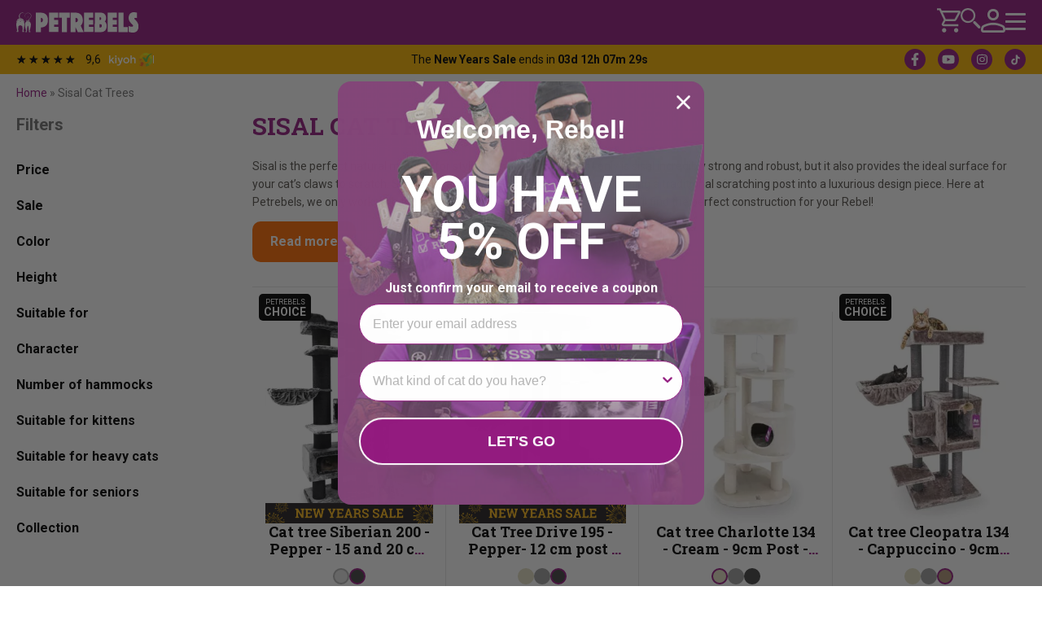

--- FILE ---
content_type: text/html; charset=UTF-8
request_url: https://www.petrebels.com/en/pc/sisal-cat-trees/
body_size: 34734
content:
<!DOCTYPE html>
<html lang="en-US">
<head >
<meta charset="UTF-8" />
<meta name="viewport" content="width=device-width, initial-scale=1" />
<link rel="preconnect" href="https://fonts.googleapis.com">
<link rel="preconnect" href="https://fonts.gstatic.com">
<link rel="preconnect" href="https://www.googletagmanager.com">
<link rel="preconnect" href="https://www.google-analytics.com">
<link rel="preload" href="https://www.petrebels.com/en/wp-content/uploads/sites/3/2023/05/logo-white-horizontal.svg" as="image" type="image/svg+xml">
<meta name='robots' content='max-image-preview:large, index,follow' />

	<!-- This site is optimized with the Yoast SEO plugin v26.7 - https://yoast.com/wordpress/plugins/seo/ -->
	<title>Cat Tree Sisal: Cimbing and Scratching Capabilities | Petrebels</title>
	<meta name="description" content="Give your cat a natural scratching experience with our cat trees sisal. The sturdy sisal rope provides hours of scratching fun." />
	<link rel="canonical" href="https://www.petrebels.com/en/pc/sisal-cat-trees/" />
	<link rel="next" href="https://www.petrebels.com/en/pc/sisal-cat-trees/page/2/" />
	<meta property="og:locale" content="en_US" />
	<meta property="og:type" content="article" />
	<meta property="og:title" content="Cat Tree Sisal: Cimbing and Scratching Capabilities | Petrebels" />
	<meta property="og:description" content="Give your cat a natural scratching experience with our cat trees sisal. The sturdy sisal rope provides hours of scratching fun." />
	<meta property="og:url" content="https://www.petrebels.com/en/pc/sisal-cat-trees/" />
	<meta property="og:site_name" content="Petrebels" />
	<meta name="twitter:card" content="summary_large_image" />
	<script type="application/ld+json" class="yoast-schema-graph">{"@context":"https://schema.org","@graph":[{"@type":"CollectionPage","@id":"https://www.petrebels.com/en/pc/sisal-cat-trees/","url":"https://www.petrebels.com/en/pc/sisal-cat-trees/","name":"Cat Tree Sisal: Cimbing and Scratching Capabilities | Petrebels","isPartOf":{"@id":"https://www.petrebels.com/en/#website"},"description":"Give your cat a natural scratching experience with our cat trees sisal. The sturdy sisal rope provides hours of scratching fun.","breadcrumb":{"@id":"https://www.petrebels.com/en/pc/sisal-cat-trees/#breadcrumb"},"inLanguage":"en-US"},{"@type":"BreadcrumbList","@id":"https://www.petrebels.com/en/pc/sisal-cat-trees/#breadcrumb","itemListElement":[{"@type":"ListItem","position":1,"name":"Home","item":"https://www.petrebels.com/en/"},{"@type":"ListItem","position":2,"name":"Sisal Cat Trees"}]},{"@type":"WebSite","@id":"https://www.petrebels.com/en/#website","url":"https://www.petrebels.com/en/","name":"Petrebels","description":"","publisher":{"@id":"https://www.petrebels.com/en/#organization"},"potentialAction":[{"@type":"SearchAction","target":{"@type":"EntryPoint","urlTemplate":"https://www.petrebels.com/en/?s={search_term_string}"},"query-input":{"@type":"PropertyValueSpecification","valueRequired":true,"valueName":"search_term_string"}}],"inLanguage":"en-US"},{"@type":["Organization","Place"],"@id":"https://www.petrebels.com/en/#organization","name":"Petrebels","url":"https://www.petrebels.com/en/","logo":{"@type":"ImageObject","inLanguage":"en-US","@id":"https://www.petrebels.com/en/#/schema/logo/image/","url":"https://www.petrebels.com/en/wp-content/uploads/sites/3/2023/05/logo-purpleblack-horizontal.svg","contentUrl":"https://www.petrebels.com/en/wp-content/uploads/sites/3/2023/05/logo-purpleblack-horizontal.svg","width":1,"height":1,"caption":"Petrebels"},"image":{"@id":"https://www.petrebels.com/en/#/schema/logo/image/"},"sameAs":["https://www.facebook.com/petrebels"],"mainEntityOfPage":{"@id":"https://www.petrebels.com/en/pc/sisal-cat-trees/"}}]}</script>
	<!-- / Yoast SEO plugin. -->


<link rel="stylesheet" id="google-fonts-css"  href="https://fonts.googleapis.com/css2?display=swap&family=Roboto:ital,wght@0,400;0,700;1,400;1,700&family=Roboto Slab:ital,wght@0,400;0,700;1,400;1,700" type="text/css" media="all" />
<style id='wp-img-auto-sizes-contain-inline-css' type='text/css'>
img:is([sizes=auto i],[sizes^="auto," i]){contain-intrinsic-size:3000px 1500px}
/*# sourceURL=wp-img-auto-sizes-contain-inline-css */
</style>
<link data-minify="1" rel='stylesheet' id='rkrs_fontawesome-css' href='https://www.petrebels.com/en/wp-content/cache/min/3/ajax/libs/font-awesome/6.5.2/css/all.min.css?ver=1768479128' type='text/css' media='all' />
<link data-minify="1" rel='stylesheet' id='acfwf-wc-cart-block-integration-css' href='https://www.petrebels.com/en/wp-content/cache/min/3/en/wp-content/plugins/advanced-coupons-for-woocommerce-free/dist/assets/index-467dde24.css?ver=1768479128' type='text/css' media='all' />
<link data-minify="1" rel='stylesheet' id='acfwf-wc-checkout-block-integration-css' href='https://www.petrebels.com/en/wp-content/cache/min/3/en/wp-content/plugins/advanced-coupons-for-woocommerce-free/dist/assets/index-2a7d8588.css?ver=1768479128' type='text/css' media='all' />
<link rel='stylesheet' id='wp-block-library-css' href='https://www.petrebels.com/en/wp-includes/css/dist/block-library/style.min.css?ver=6.9' type='text/css' media='all' />

<style id='classic-theme-styles-inline-css' type='text/css'>
/*! This file is auto-generated */
.wp-block-button__link{color:#fff;background-color:#32373c;border-radius:9999px;box-shadow:none;text-decoration:none;padding:calc(.667em + 2px) calc(1.333em + 2px);font-size:1.125em}.wp-block-file__button{background:#32373c;color:#fff;text-decoration:none}
/*# sourceURL=/wp-includes/css/classic-themes.min.css */
</style>
<link data-minify="1" rel='stylesheet' id='pwgc-wc-blocks-style-css' href='https://www.petrebels.com/en/wp-content/cache/min/3/en/wp-content/plugins/pw-gift-cards/assets/css/blocks.css?ver=1768479128' type='text/css' media='all' />
<link data-minify="1" rel='stylesheet' id='woocommerce-layout-css' href='https://www.petrebels.com/en/wp-content/cache/min/3/en/wp-content/plugins/woocommerce/assets/css/woocommerce-layout.css?ver=1768479128' type='text/css' media='all' />
<link data-minify="1" rel='stylesheet' id='woocommerce-smallscreen-css' href='https://www.petrebels.com/en/wp-content/cache/min/3/en/wp-content/plugins/woocommerce/assets/css/woocommerce-smallscreen.css?ver=1768479128' type='text/css' media='only screen and (max-width: 768px)' />
<link data-minify="1" rel='stylesheet' id='woocommerce-general-css' href='https://www.petrebels.com/en/wp-content/cache/min/3/en/wp-content/plugins/woocommerce/assets/css/woocommerce.css?ver=1768479128' type='text/css' media='all' />
<style id='woocommerce-inline-inline-css' type='text/css'>
.woocommerce form .form-row .required { visibility: visible; }
/*# sourceURL=woocommerce-inline-inline-css */
</style>
<link rel='stylesheet' id='wt-import-export-for-woo-css' href='https://www.petrebels.com/en/wp-content/plugins/wt-import-export-for-woo/public/css/wt-import-export-for-woo-public.css?ver=1.1.7' type='text/css' media='all' />
<link data-minify="1" rel='stylesheet' id='petrebels-theme-styles-css' href='https://www.petrebels.com/en/wp-content/cache/min/3/en/wp-content/themes/petrebels/assets/css/style.css?ver=1768479128' type='text/css' media='all' />
<style id='wp-block-paragraph-inline-css' type='text/css'>
.is-small-text{font-size:.875em}.is-regular-text{font-size:1em}.is-large-text{font-size:2.25em}.is-larger-text{font-size:3em}.has-drop-cap:not(:focus):first-letter{float:left;font-size:8.4em;font-style:normal;font-weight:100;line-height:.68;margin:.05em .1em 0 0;text-transform:uppercase}body.rtl .has-drop-cap:not(:focus):first-letter{float:none;margin-left:.1em}p.has-drop-cap.has-background{overflow:hidden}:root :where(p.has-background){padding:1.25em 2.375em}:where(p.has-text-color:not(.has-link-color)) a{color:inherit}p.has-text-align-left[style*="writing-mode:vertical-lr"],p.has-text-align-right[style*="writing-mode:vertical-rl"]{rotate:180deg}
/*# sourceURL=https://www.petrebels.com/en/wp-includes/blocks/paragraph/style.min.css */
</style>
<style id='wp-block-heading-inline-css' type='text/css'>
h1:where(.wp-block-heading).has-background,h2:where(.wp-block-heading).has-background,h3:where(.wp-block-heading).has-background,h4:where(.wp-block-heading).has-background,h5:where(.wp-block-heading).has-background,h6:where(.wp-block-heading).has-background{padding:1.25em 2.375em}h1.has-text-align-left[style*=writing-mode]:where([style*=vertical-lr]),h1.has-text-align-right[style*=writing-mode]:where([style*=vertical-rl]),h2.has-text-align-left[style*=writing-mode]:where([style*=vertical-lr]),h2.has-text-align-right[style*=writing-mode]:where([style*=vertical-rl]),h3.has-text-align-left[style*=writing-mode]:where([style*=vertical-lr]),h3.has-text-align-right[style*=writing-mode]:where([style*=vertical-rl]),h4.has-text-align-left[style*=writing-mode]:where([style*=vertical-lr]),h4.has-text-align-right[style*=writing-mode]:where([style*=vertical-rl]),h5.has-text-align-left[style*=writing-mode]:where([style*=vertical-lr]),h5.has-text-align-right[style*=writing-mode]:where([style*=vertical-rl]),h6.has-text-align-left[style*=writing-mode]:where([style*=vertical-lr]),h6.has-text-align-right[style*=writing-mode]:where([style*=vertical-rl]){rotate:180deg}
/*# sourceURL=https://www.petrebels.com/en/wp-includes/blocks/heading/style.min.css */
</style>
<style id='wp-block-quote-inline-css' type='text/css'>
.wp-block-quote{box-sizing:border-box;overflow-wrap:break-word}.wp-block-quote.is-large:where(:not(.is-style-plain)),.wp-block-quote.is-style-large:where(:not(.is-style-plain)){margin-bottom:1em;padding:0 1em}.wp-block-quote.is-large:where(:not(.is-style-plain)) p,.wp-block-quote.is-style-large:where(:not(.is-style-plain)) p{font-size:1.5em;font-style:italic;line-height:1.6}.wp-block-quote.is-large:where(:not(.is-style-plain)) cite,.wp-block-quote.is-large:where(:not(.is-style-plain)) footer,.wp-block-quote.is-style-large:where(:not(.is-style-plain)) cite,.wp-block-quote.is-style-large:where(:not(.is-style-plain)) footer{font-size:1.125em;text-align:right}.wp-block-quote>cite{display:block}
/*# sourceURL=https://www.petrebels.com/en/wp-includes/blocks/quote/style.min.css */
</style>
<style id='wp-block-quote-theme-inline-css' type='text/css'>
.wp-block-quote{border-left:.25em solid;margin:0 0 1.75em;padding-left:1em}.wp-block-quote cite,.wp-block-quote footer{color:currentColor;font-size:.8125em;font-style:normal;position:relative}.wp-block-quote:where(.has-text-align-right){border-left:none;border-right:.25em solid;padding-left:0;padding-right:1em}.wp-block-quote:where(.has-text-align-center){border:none;padding-left:0}.wp-block-quote.is-large,.wp-block-quote.is-style-large,.wp-block-quote:where(.is-style-plain){border:none}
/*# sourceURL=https://www.petrebels.com/en/wp-includes/blocks/quote/theme.min.css */
</style>
<link rel='stylesheet' id='mollie-applepaydirect-css' href='https://www.petrebels.com/en/wp-content/plugins/mollie-payments-for-woocommerce/public/css/mollie-applepaydirect.min.css?ver=1768479117' type='text/css' media='screen' />
<link rel='stylesheet' id='fancybox-css' href='https://www.petrebels.com/en/wp-content/plugins/easy-fancybox/fancybox/1.5.4/jquery.fancybox.min.css?ver=6.9' type='text/css' media='screen' />
<style id='fancybox-inline-css' type='text/css'>
#fancybox-content{border-color:#ffffff;}#fancybox-title,#fancybox-title-float-main{color:#fff}
/*# sourceURL=fancybox-inline-css */
</style>
<link data-minify="1" rel='stylesheet' id='wc-pb-checkout-blocks-css' href='https://www.petrebels.com/en/wp-content/cache/min/3/en/wp-content/plugins/woocommerce-product-bundles/assets/css/frontend/checkout-blocks.css?ver=1768479128' type='text/css' media='all' />
<link data-minify="1" rel='stylesheet' id='wc-bundle-style-css' href='https://www.petrebels.com/en/wp-content/cache/min/3/en/wp-content/plugins/woocommerce-product-bundles/assets/css/frontend/woocommerce.css?ver=1768479128' type='text/css' media='all' />
<script src="https://www.petrebels.com/en/wp-includes/js/jquery/jquery.min.js?ver=3.7.1" id="jquery-core-js"></script>
<script src="https://www.petrebels.com/en/wp-content/plugins/woocommerce/assets/js/jquery-blockui/jquery.blockUI.min.js?ver=2.7.0-wc.10.4.3" id="wc-jquery-blockui-js" defer data-wp-strategy="defer"></script>
<script id="wc-add-to-cart-js-extra">
var wc_add_to_cart_params = {"ajax_url":"/en/wp-admin/admin-ajax.php","wc_ajax_url":"/en/?wc-ajax=%%endpoint%%","i18n_view_cart":"View cart","cart_url":"https://www.petrebels.com/en/cart/","is_cart":"","cart_redirect_after_add":"no"};
//# sourceURL=wc-add-to-cart-js-extra
</script>
<script src="https://www.petrebels.com/en/wp-content/plugins/woocommerce/assets/js/frontend/add-to-cart.min.js?ver=10.4.3" id="wc-add-to-cart-js" defer data-wp-strategy="defer"></script>
<script src="https://www.petrebels.com/en/wp-content/plugins/woocommerce/assets/js/js-cookie/js.cookie.min.js?ver=2.1.4-wc.10.4.3" id="wc-js-cookie-js" defer data-wp-strategy="defer"></script>
<script id="woocommerce-js-extra">
var woocommerce_params = {"ajax_url":"/en/wp-admin/admin-ajax.php","wc_ajax_url":"/en/?wc-ajax=%%endpoint%%","i18n_password_show":"Show password","i18n_password_hide":"Hide password"};
//# sourceURL=woocommerce-js-extra
</script>
<script src="https://www.petrebels.com/en/wp-content/plugins/woocommerce/assets/js/frontend/woocommerce.min.js?ver=10.4.3" id="woocommerce-js" defer data-wp-strategy="defer"></script>
<script id="wc-settings-dep-in-header-js-after">
console.warn( "Scripts that have a dependency on [wc-settings, wc-blocks-checkout] must be loaded in the footer, klaviyo-klaviyo-checkout-block-editor-script was registered to load in the header, but has been switched to load in the footer instead. See https://github.com/woocommerce/woocommerce-gutenberg-products-block/pull/5059" );
console.warn( "Scripts that have a dependency on [wc-settings, wc-blocks-checkout] must be loaded in the footer, klaviyo-klaviyo-checkout-block-view-script was registered to load in the header, but has been switched to load in the footer instead. See https://github.com/woocommerce/woocommerce-gutenberg-products-block/pull/5059" );
//# sourceURL=wc-settings-dep-in-header-js-after
</script>
<meta name="generator" content="Advanced Coupons for WooCommerce Free v4.7.1" /><!-- Server Side Tagging by TAGGRS -->
    <script>(function(w,d,s,l,i){w[l]=w[l]||[];w[l].push({'gtm.start':
    new Date().getTime(),event:'gtm.js'});var f=d.getElementsByTagName(s)[0],
    j=d.createElement(s),dl=l!='dataLayer'?'&l='+l:'';j.async=true;j.src=
    'https://googletagmanager.com/gtm.js?id='+i+dl;f.parentNode.insertBefore(j,f);
    })(window,document,'script','dataLayer','GTM-PFBH4GJ');</script>
    <!-- End Server Side Tagging by TAGGRS --><link rel="alternate" hreflang="nl" href="https://www.petrebels.com/nl/pc/krabpalen-van-sisal/"><link rel="alternate" hreflang="de" href="https://www.petrebels.com/de/pc/sisal-kratzbaum/"><link rel="alternate" hreflang="fr" href="https://www.petrebels.com/fr/pc/arbre-a-chat-sisal/"><link rel="alternate" hreflang="en" href="https://www.petrebels.com/en/pc/sisal-cat-trees/">        <script type="text/javascript">
            var _reroas = window._reroas = window._reroas || [];
            (function () {
                var u = "https://app.trueroas.io/script/";
                var d = document, g = d.createElement('script'), s = d.getElementsByTagName('script')[0];
                g.type = 'text/javascript';
                g.async = true;
                g.src = u + 'reattributeScript.js';
                s.parentNode.insertBefore(g, s);
                _reroas.push(['uid', 'c6uSvytiHrhQ3NTB2ZhKamj2RzN2']);
                _reroas.push(['pixelId', 'petrebels.com']);
                _reroas.push(['event', 'PageView']);
            })();
        </script>
		<style>
:root {
--theme-black-color: #000000;
--theme-black-color-rgb: 0, 0, 0;
--theme-white-color: #FFFFFF;
--theme-white-color-rgb: 255, 255, 255;
--theme-primary-color: #941c80;
--theme-primary-color-rgb: 148, 28, 128;
--theme-callout-color: #ff6b00;
--theme-callout-color-rgb: 255, 107, 0;
--theme-green-color: #18ac03;
--theme-green-color-rgb: 24, 172, 3;
--theme-grey-light-color: #f5f5f4;
--theme-grey-light-color-rgb: 245, 245, 244;
--theme-grey-color: #e7e5e4;
--theme-grey-color-rgb: 231, 229, 228;
--theme-grey-dark-color: #57534e;
--theme-grey-dark-color-rgb: 87, 83, 78;
--theme-primary-font: "Roboto", sans-serif;
--theme-secondary-font: "Roboto Slab", serif;
}
.has-theme-black-color-color { color: #000000; } 
.has-theme-black-color-background-color { background-color: #000000; } 
.has-theme-white-color-color { color: #FFFFFF; } 
.has-theme-white-color-background-color { background-color: #FFFFFF; } 
.has-theme-primary-color-color { color: #941c80; } 
.has-theme-primary-color-background-color { background-color: #941c80; } 
.has-theme-callout-color-color { color: #ff6b00; } 
.has-theme-callout-color-background-color { background-color: #ff6b00; } 
.has-theme-green-color-color { color: #18ac03; } 
.has-theme-green-color-background-color { background-color: #18ac03; } 
.has-theme-grey-light-color-color { color: #f5f5f4; } 
.has-theme-grey-light-color-background-color { background-color: #f5f5f4; } 
.has-theme-grey-color-color { color: #e7e5e4; } 
.has-theme-grey-color-background-color { background-color: #e7e5e4; } 
.has-theme-grey-dark-color-color { color: #57534e; } 
.has-theme-grey-dark-color-background-color { background-color: #57534e; } 
.has-petrebels-small-font-size { font-size: 14px; } 
.has-petrebels-h-6-font-size { font-size: 20px; } 
.has-petrebels-h-5-font-size { font-size: 24px; } 
.has-petrebels-h-4-font-size { font-size: 26px; } 
.has-petrebels-h-3-font-size { font-size: 28px; } 
.has-petrebels-h-2-font-size { font-size: 30px; } 
.has-petrebels-h-1-font-size { font-size: 40px; } 
@media only screen and (max-width: 880px) {.has-petrebels-h-4-font-size { font-size: 3vw; } 
.has-petrebels-h-3-font-size { font-size: 4vw; } 
.has-petrebels-h-2-font-size { font-size: 6vw; } 
.has-petrebels-h-1-font-size { font-size: 6vw; } 
}
</style>
	<noscript><style>.woocommerce-product-gallery{ opacity: 1 !important; }</style></noscript>
	<link rel="modulepreload" href="https://www.petrebels.com/en/wp-content/plugins/advanced-coupons-for-woocommerce-free/dist/common/NoticesPlugin.12346420.js"  /><link rel="modulepreload" href="https://www.petrebels.com/en/wp-content/plugins/advanced-coupons-for-woocommerce-free/dist/common/sanitize.7727159a.js"  /><link rel="modulepreload" href="https://www.petrebels.com/en/wp-content/plugins/advanced-coupons-for-woocommerce-free/dist/common/NoticesPlugin.12346420.js"  /><link rel="modulepreload" href="https://www.petrebels.com/en/wp-content/plugins/advanced-coupons-for-woocommerce-free/dist/common/sanitize.7727159a.js"  /><link rel="icon" href="https://www.petrebels.com/en/wp-content/uploads/sites/3/2023/10/cropped-cropped-PETREBELS-LOGO-PURPLE-FACIVON-300x300-1-85x85.png" sizes="32x32" />
<link rel="icon" href="https://www.petrebels.com/en/wp-content/uploads/sites/3/2023/10/cropped-cropped-PETREBELS-LOGO-PURPLE-FACIVON-300x300-1-300x300.png" sizes="192x192" />
<link rel="apple-touch-icon" href="https://www.petrebels.com/en/wp-content/uploads/sites/3/2023/10/cropped-cropped-PETREBELS-LOGO-PURPLE-FACIVON-300x300-1-300x300.png" />
<meta name="msapplication-TileImage" content="https://www.petrebels.com/en/wp-content/uploads/sites/3/2023/10/cropped-cropped-PETREBELS-LOGO-PURPLE-FACIVON-300x300-1-300x300.png" />
<link data-minify="1" rel='stylesheet' id='wc-blocks-style-css' href='https://www.petrebels.com/en/wp-content/cache/min/3/en/wp-content/plugins/woocommerce/assets/client/blocks/wc-blocks.css?ver=1768479128' type='text/css' media='all' />
<meta name="generator" content="WP Rocket 3.20.3" data-wpr-features="wpr_image_dimensions wpr_minify_css wpr_desktop" /></head>
<body class="archive tax-product_cat term-sisal-cat-trees term-60 wp-custom-logo wp-embed-responsive wp-theme-genesis wp-child-theme-petrebels theme-genesis woocommerce woocommerce-page woocommerce-no-js christmas header-image sidebar-content genesis-breadcrumbs-visible genesis-footer-widgets-visible"><!-- Server Side Tagging by TAGGRS (noscript) -->
    <noscript><iframe src='https://googletagmanager.com/ns.html?id=GTM-PFBH4GJ'
                      height='0' width='0' style='display:none;visibility:hidden'></iframe></noscript>
    <!-- End Server Side Tagging by TAGGRS (noscript) -->            <!-- Google Tag Manager -->
            <noscript>
                <iframe src="//www.googletagmanager.com/ns.html?id=GTM-PFBH4GJ" height="0"
                        width="0" style="display:none;visibility:hidden"></iframe>
            </noscript>
            <!-- End Google Tag Manager -->
			<svg xmlns="http://www.w3.org/2000/svg" width="0" height="0" class="theme-sprite"><symbol id="icon-cart" viewBox="0 0 576 512"><path d="M0 24C0 10.7 10.7 0 24 0h45.5c22 0 41.5 12.8 50.6 32h411c26.3 0 45.5 25 38.6 50.4l-41 152.3c-8.5 31.4-37 53.3-69.5 53.3H170.7l5.4 28.5c2.2 11.3 12.1 19.5 23.6 19.5H488c13.3 0 24 10.7 24 24s-10.7 24-24 24H199.7c-34.6 0-64.3-24.6-70.7-58.5l-51.6-271c-.7-3.8-4-6.5-7.9-6.5H24C10.7 48 0 37.3 0 24zm128 440a48 48 0 1 1 96 0 48 48 0 1 1-96 0zm336-48a48 48 0 1 1 0 96 48 48 0 1 1 0-96z"/></symbol><symbol id="icon-check" viewBox="0 0 448 512"><path d="M438.6 105.4c12.5 12.5 12.5 32.8 0 45.3l-256 256c-12.5 12.5-32.8 12.5-45.3 0l-128-128c-12.5-12.5-12.5-32.8 0-45.3s32.8-12.5 45.3 0L160 338.7l233.4-233.3c12.5-12.5 32.8-12.5 45.3 0z"/></symbol><symbol id="icon-copylink" viewBox="0 0 16 16"><path d="M9.839 6.161a3.956 3.956 0 0 1 0 5.598l-1.75 1.75a3.963 3.963 0 0 1-5.598 0 3.962 3.962 0 0 1 0-5.598l.966-.966a.416.416 0 0 1 .711.276c.017.462.1.925.252 1.373a.42.42 0 0 1-.098.433l-.341.34c-.73.73-.753 1.919-.03 2.656.73.744 1.93.748 2.665.013l1.75-1.75a1.874 1.874 0 0 0-.27-2.875.418.418 0 0 1-.18-.328c-.01-.275.087-.559.304-.776l.548-.549a.418.418 0 0 1 .536-.045c.191.134.37.284.535.448Zm3.67-3.67a3.963 3.963 0 0 0-5.598 0l-1.75 1.75a3.956 3.956 0 0 0 .534 6.046.418.418 0 0 0 .536-.046l.549-.548c.217-.217.315-.5.304-.776a.418.418 0 0 0-.18-.328 1.875 1.875 0 0 1-.27-2.875l1.75-1.75a1.877 1.877 0 0 1 2.665.013c.723.737.7 1.926-.03 2.656l-.341.34a.42.42 0 0 0-.099.433c.153.448.236.911.253 1.373a.416.416 0 0 0 .71.276l.967-.966a3.962 3.962 0 0 0 0-5.598Z"/></symbol><symbol id="icon-email" viewBox="0 0 16 16"><path d="M14.414 6.302a.157.157 0 0 1 .253.122v5.326c0 .69-.56 1.25-1.25 1.25H2.583c-.69 0-1.25-.56-1.25-1.25V6.427c0-.13.149-.203.253-.122.583.453 1.357 1.028 4.013 2.958.55.401 1.476 1.245 2.4 1.24.93.007 1.876-.855 2.405-1.24 2.656-1.93 3.427-2.508 4.01-2.96ZM8 9.667c.604.01 1.474-.76 1.911-1.078 3.456-2.508 3.72-2.727 4.516-3.352.151-.117.24-.3.24-.492V4.25c0-.69-.56-1.25-1.25-1.25H2.583c-.69 0-1.25.56-1.25 1.25v.495c0 .192.089.372.24.492.797.622 1.06.844 4.515 3.352.438.317 1.308 1.088 1.912 1.078Z"/></symbol><symbol id="icon-facebook" viewBox="0 0 16 16"><path d="m11.103 8.833.37-2.413H9.158V4.854c0-.66.323-1.303 1.36-1.303h1.053V1.496s-.956-.163-1.869-.163c-1.907 0-3.153 1.156-3.153 3.248v1.84h-2.12v2.412h2.12v5.834h2.609V8.833h1.945Z"/></symbol><symbol id="icon-linkedin" viewBox="0 0 16 16"><path d="M13.714 1.333H2.283a.956.956 0 0 0-.95.962v11.41c0 .53.426.962.95.962h11.431a.96.96 0 0 0 .953-.962V2.295a.959.959 0 0 0-.953-.962ZM5.363 12.762H3.387V6.399h1.979v6.363h-.003ZM4.375 5.53a1.146 1.146 0 1 1 0-2.293 1.146 1.146 0 0 1 0 2.293Zm8.396 7.232h-1.976V9.667c0-.738-.015-1.688-1.027-1.688-1.03 0-1.188.804-1.188 1.634v3.149H6.604V6.399H8.5v.869h.027c.265-.5.91-1.027 1.872-1.027 2 0 2.372 1.319 2.372 3.033v3.488Z"/></symbol><symbol id="icon-search" viewBox="0 0 51.539 51.361"><path d="M51.539 49.356 37.247 35.065c3.273-3.74 5.272-8.623 5.272-13.983 0-11.742-9.518-21.26-21.26-21.26S0 9.339 0 21.082s9.518 21.26 21.26 21.26c5.361 0 10.244-1.999 13.983-5.272l14.292 14.292 2.004-2.006zM2.835 21.082c0-10.176 8.249-18.425 18.425-18.425s18.425 8.249 18.425 18.425-8.249 18.425-18.425 18.425S2.835 31.258 2.835 21.082z"/></symbol><symbol id="icon-twitter" viewBox="0 0 16 16"><path d="M13.296 5.284c.009.119.009.237.009.356 0 3.612-2.75 7.775-7.775 7.775a7.722 7.722 0 0 1-4.197-1.227c.22.025.432.034.66.034a5.473 5.473 0 0 0 3.393-1.168A2.737 2.737 0 0 1 2.83 9.16c.169.025.338.042.516.042.245 0 .49-.033.719-.093a2.733 2.733 0 0 1-2.191-2.682v-.033c.363.203.787.33 1.235.346a2.73 2.73 0 0 1-.846-3.654 7.768 7.768 0 0 0 5.634 2.86 3.085 3.085 0 0 1-.067-.627 2.731 2.731 0 0 1 2.732-2.733c.787 0 1.498.33 1.997.863a5.38 5.38 0 0 0 1.734-.66 2.725 2.725 0 0 1-1.201 1.506 5.479 5.479 0 0 0 1.574-.423 5.874 5.874 0 0 1-1.37 1.413Z"/></symbol></svg><div data-rocket-location-hash="ffaab0ac561dde0f927c6bb974159a59" class="site-header-bg"></div><div data-rocket-location-hash="d8184e53ef79878935a9c4c659de9967" class="mobile-menu-bg"></div><div data-rocket-location-hash="f3e701cf082130bc8e042c881bcd7a7c" class="mobile-menu"><nav class="primary-menu-mobile-container"><ul id="menu-mobile-primary-menu" class="mobile-menu__nav__items"><li id="menu-item-17482" class="menu-item menu-item-type-post_type menu-item-object-page menu-item-17482"><a href="https://www.petrebels.com/en/sale-2/">SALE</a></li>
<li id="menu-item-16219" class="bold menu-item menu-item-type-custom menu-item-object-custom menu-item-has-children menu-item-16219"><a href="https://www.petrebels.com/en/pc/cat-tree-cats/">Cat trees</a>
<ul class="sub-menu">
	<li id="menu-item-16216" class="menu-item menu-item-type-custom menu-item-object-custom menu-item-16216"><a href="https://www.petrebels.com/en/pc/cat-tree-xxl/">Cat tree XXL</a></li>
	<li id="menu-item-16214" class="menu-item menu-item-type-custom menu-item-object-custom menu-item-16214"><a href="https://www.petrebels.com/en/pc/design-cat-tree/">Cat tree Design</a></li>
	<li id="menu-item-16215" class="menu-item menu-item-type-custom menu-item-object-custom menu-item-16215"><a href="https://www.petrebels.com/en/pc/wooden-cat-tree/">Wooden Cat Tree</a></li>
	<li id="menu-item-16218" class="menu-item menu-item-type-custom menu-item-object-custom menu-item-16218"><a href="https://www.petrebels.com/en/pc/cat-tree-large-cats/">Cat tree for Large Cats</a></li>
	<li id="menu-item-16217" class="menu-item menu-item-type-custom menu-item-object-custom menu-item-16217"><a href="https://www.petrebels.com/en/pc/small-cat-tree/">Small Cat Trees</a></li>
	<li id="menu-item-12316" class="menu-item menu-item-type-taxonomy menu-item-object-pa_collection menu-item-12316"><a href="https://www.petrebels.com/en/?taxonomy=pa_collection&#038;term=more">Accessoires</a></li>
</ul>
</li>
<li id="menu-item-12949" class="bold menu-item menu-item-type-taxonomy menu-item-object-product_cat menu-item-12949"><a href="https://www.petrebels.com/en/pc/cat-shelves/">Cat Shelves</a></li>
<li id="menu-item-12330" class="bold menu-item menu-item-type-taxonomy menu-item-object-product_cat menu-item-12330"><a href="https://www.petrebels.com/en/pc/scratching-barrel-cat/">Scratch barrels</a></li>
<li id="menu-item-12331" class="bold menu-item menu-item-type-taxonomy menu-item-object-product_cat menu-item-12331"><a href="https://www.petrebels.com/en/pc/cat-litter/">Cat Litter</a></li>
<li id="menu-item-16762" class="menu-item menu-item-type-taxonomy menu-item-object-product_cat menu-item-16762"><a href="https://www.petrebels.com/en/pc/scratch-n-rebel/">Carton cat scratchers</a></li>
<li id="menu-item-17129" class="menu-item menu-item-type-taxonomy menu-item-object-product_cat menu-item-17129"><a href="https://www.petrebels.com/en/pc/cat-drinking-fountain/">Cat drinking fountain</a></li>
<li id="menu-item-14687" class="bold menu-item menu-item-type-post_type menu-item-object-page menu-item-14687"><a href="https://www.petrebels.com/en/showroom/">Showroom</a></li>
<li id="menu-item-16210" class="menu-item menu-item-type-post_type menu-item-object-page menu-item-16210"><a href="https://www.petrebels.com/en/spare-parts/">Spare parts</a></li>
<li id="menu-item-12344" class="bold menu-item menu-item-type-taxonomy menu-item-object-nav_menu menu-item-has-children menu-item-12344"><a href="https://www.petrebels.com/en/?taxonomy=nav_menu&#038;term=customer-service">Customer Service</a>
<ul class="sub-menu">
	<li id="menu-item-12342" class="menu-item menu-item-type-post_type menu-item-object-page menu-item-12342"><a href="https://www.petrebels.com/en/frequently-asked-questions/">FAQ</a></li>
	<li id="menu-item-12345" class="menu-item menu-item-type-post_type menu-item-object-page menu-item-12345"><a href="https://www.petrebels.com/en/how-do-i-place-an-order/">How do I place an order?</a></li>
	<li id="menu-item-12346" class="menu-item menu-item-type-post_type menu-item-object-page menu-item-12346"><a href="https://www.petrebels.com/en/shipping-costs-and-delivery-time/">Shipping costs and delivery time</a></li>
	<li id="menu-item-16209" class="menu-item menu-item-type-post_type menu-item-object-page menu-item-16209"><a href="https://www.petrebels.com/en/refund_returns/">Petrebels product return</a></li>
	<li id="menu-item-12340" class="menu-item menu-item-type-post_type menu-item-object-page menu-item-12340"><a href="https://www.petrebels.com/en/review/">Review</a></li>
</ul>
</li>
<li id="menu-item-12334" class="bold menu-item menu-item-type-custom menu-item-object-custom menu-item-has-children menu-item-12334"><a href="#">More</a>
<ul class="sub-menu">
	<li id="menu-item-12336" class="menu-item menu-item-type-post_type menu-item-object-page menu-item-12336"><a href="https://www.petrebels.com/en/about-us/">About us</a></li>
	<li id="menu-item-16848" class="menu-item menu-item-type-post_type menu-item-object-page menu-item-16848"><a href="https://www.petrebels.com/en/download-our-collection/">Catalogue</a></li>
	<li id="menu-item-12337" class="menu-item menu-item-type-post_type menu-item-object-page menu-item-12337"><a href="https://www.petrebels.com/en/wall-of-fame/">Wall of fame</a></li>
	<li id="menu-item-14684" class="menu-item menu-item-type-post_type menu-item-object-product menu-item-14684"><a href="https://www.petrebels.com/en/product/rebelcard/">Giftcard</a></li>
	<li id="menu-item-12341" class="menu-item menu-item-type-post_type menu-item-object-page menu-item-12341"><a href="https://www.petrebels.com/en/cattery/">Cattery</a></li>
	<li id="menu-item-12343" class="menu-item menu-item-type-post_type menu-item-object-page menu-item-12343"><a href="https://www.petrebels.com/en/jobs/">Jobs</a></li>
	<li id="menu-item-12335" class="menu-item menu-item-type-post_type menu-item-object-page menu-item-12335"><a href="https://www.petrebels.com/en/blog/">Blog</a></li>
	<li id="menu-item-12350" class="menu-item menu-item-type-post_type menu-item-object-page menu-item-12350"><a href="https://www.petrebels.com/en/b2b/">B2B</a></li>
</ul>
</li>
<li id="menu-item-12709" class="contact-area menu-item menu-item-type-post_type menu-item-object-page menu-item-12709"><div class="contact-area-inner breakout-link-container"><div class="contact-area-left"><img src="https://www.petrebels.com/en/wp-content/themes/petrebels/assets/images/scooter.webp" width="150" height="187" loading="lazy" alt="Contact" /></div><!-- .contact-area-left --><div class="contact-area-right"><div class="contact-area-right-title h3">Need help?</div><a href="mailto:&#105;nfo&#64;pet&#114;e&#98;&#101;ls&#46;&#99;&#111;m" class="contact-area-right-email overlord-link">info&#64;&#112;&#101;&#116;re&#98;&#101;&#108;s&#46;&#99;&#111;m</a><div class="contact-area-right-phone">+31 (0)73 - 68 93 140</div><a class="breakout-link general-cta-btn general-cta-btn-primary" href="https://www.petrebels.com/en/contact/">Contact</a></div><!-- .contact-area-right --></div><!-- .contact-area --></li>
<li class="menu-item menu-item-has-children" id="with-flags"><span><div class="icon-flag-en"></div>English</span><ul class="sub-menu"><li class="menu-item"><a href="https://www.petrebels.com/nl/pc/krabpalen-van-sisal/"><div class="icon-flag-nl"></div>Dutch</a></li><li class="menu-item"><a href="https://www.petrebels.com/de/pc/sisal-kratzbaum/"><div class="icon-flag-de"></div>German</a></li><li class="menu-item"><a href="https://www.petrebels.com/fr/pc/arbre-a-chat-sisal/"><div class="icon-flag-fr"></div>French</a></li></ul></li></ul></nav></div><div data-rocket-location-hash="39ab9b001bc61b5c74afb90f07f40cfa" class="site-container"><ul class="genesis-skip-link"><li><a href="#genesis-nav-primary" class="screen-reader-shortcut"> Skip to primary navigation</a></li><li><a href="#genesis-content" class="screen-reader-shortcut"> Skip to main content</a></li><li><a href="#genesis-sidebar-primary" class="screen-reader-shortcut"> Skip to primary sidebar</a></li><li><a href="#genesis-footer-widgets" class="screen-reader-shortcut"> Skip to footer</a></li></ul><header data-rocket-location-hash="0791a1e6b511e6c1b4b3546b5595a7dd" class="site-header"><div data-rocket-location-hash="81c73e90c163c5858855104fd5fa98b8" class="wrap"><div class="title-area"><a href="https://www.petrebels.com/en/" class="custom-logo-link" rel="home"><img width="607" height="101" src="https://www.petrebels.com/en/wp-content/uploads/sites/3/2023/05/logo-white-horizontal.svg" class="custom-logo" alt="Petrebels" decoding="async" /></a></div><div class="widget-area header-widget-area"><nav class="nav-primary" aria-label="Main" id="genesis-nav-primary"><ul id="menu-header-menu" class="menu genesis-nav-menu menu-primary js-superfish"><li id="menu-item-12377" class="menu-item menu-item-type-post_type menu-item-object-page menu-item-has-children menu-item-12377"><a href="https://www.petrebels.com/en/webshop/"><span >Cat Trees</span></a>
<div class='sub-menu-wrap'><ul class='sub-menu'>
	<li id="menu-item-12182" class="menu-item menu-item-type-custom menu-item-object-custom menu-item-has-children menu-item-12182"><a href="#"><span >Links</span></a>
	<div class='sub-menu-wrap'><ul class='sub-menu'>
		<li id="menu-item-12837" class="menu-item menu-item-type-post_type menu-item-object-page menu-item-12837"><a href="https://www.petrebels.com/en/products/"><span >All products</span></a></li>
		<li id="menu-item-17481" class="menu-item menu-item-type-post_type menu-item-object-page menu-item-17481"><a href="https://www.petrebels.com/en/sale-2/"><span >SALE</span></a></li>
		<li id="menu-item-12932" class="menu-item menu-item-type-taxonomy menu-item-object-pa_collection menu-item-12932"><a href="https://www.petrebels.com/en/?taxonomy=pa_collection&#038;term=more"><span >Accessoires</span></a></li>
		<li id="menu-item-14682" class="menu-item menu-item-type-post_type menu-item-object-product menu-item-14682"><a href="https://www.petrebels.com/en/product/rebelcard/"><span >Giftcard</span></a></li>
		<li id="menu-item-16761" class="menu-item menu-item-type-taxonomy menu-item-object-product_cat menu-item-16761"><a href="https://www.petrebels.com/en/pc/cardboard-scratching-trees/"><span >Cardboard scratching trees</span></a></li>
		<li id="menu-item-17132" class="menu-item menu-item-type-taxonomy menu-item-object-product_cat menu-item-17132"><a href="https://www.petrebels.com/en/pc/cat-drinking-fountain/"><span >Cat drinking fountain</span></a></li>
	</ul></div>
</li>
	<li id="menu-item-12185" class="menu-item menu-item-type-post_type menu-item-object-page menu-item-has-children menu-item-12185"><a href="https://www.petrebels.com/en/products/" title="Alle krabpalen"><span >All cat trees</span></a>
	<div class='sub-menu-wrap'><ul class='sub-menu'>
		<li id="menu-item-13680" class="menu-item menu-item-type-taxonomy menu-item-object-product_cat menu-item-13680"><a href="https://www.petrebels.com/en/pc/cat-scratching-post/"><span >Cat scratching post</span></a></li>
		<li id="menu-item-12862" class="menu-item menu-item-type-taxonomy menu-item-object-product_cat menu-item-12862"><a href="https://www.petrebels.com/en/pc/cat-tree-large-cats/"><span >Cat tree large cats</span></a></li>
		<li id="menu-item-12186" class="menu-item menu-item-type-taxonomy menu-item-object-product_cat menu-item-12186"><a href="https://www.petrebels.com/en/pc/cat-tree-xxl/" title="XXL Krabpalen"><span >XXL cat tree</span></a></li>
		<li id="menu-item-13789" class="menu-item menu-item-type-taxonomy menu-item-object-product_cat menu-item-13789"><a href="https://www.petrebels.com/en/pc/wooden-cat-tree/"><span >Wooden cat tree</span></a></li>
		<li id="menu-item-12858" class="menu-item menu-item-type-taxonomy menu-item-object-product_cat menu-item-12858"><a href="https://www.petrebels.com/en/pc/design-cat-tree/"><span >Design cat tree</span></a></li>
		<li id="menu-item-12189" class="menu-item menu-item-type-taxonomy menu-item-object-product_cat menu-item-12189"><a href="https://www.petrebels.com/en/pc/small-cat-tree/" title="Kleine Krabpalen"><span >Small cat tree</span></a></li>
	</ul></div>
</li>
	<li id="menu-item-12190" class="menu-item menu-item-type-custom menu-item-object-custom menu-item-has-children menu-item-12190"><a href="https://www.petrebels.com/en/cat-trees-by-cat-breed/"><span >Cat tree by cat breed</span></a>
	<div class='sub-menu-wrap'><ul class='sub-menu'>
		<li id="menu-item-12191" class="menu-item menu-item-type-taxonomy menu-item-object-product_cat menu-item-12191"><a href="https://www.petrebels.com/en/pc/cat-tree-maine-coon/"><span >Maine Coon</span></a></li>
		<li id="menu-item-12192" class="menu-item menu-item-type-taxonomy menu-item-object-product_cat menu-item-12192"><a href="https://www.petrebels.com/en/pc/cat-tree-savannah-cat/"><span >Savannah</span></a></li>
		<li id="menu-item-12193" class="menu-item menu-item-type-taxonomy menu-item-object-product_cat menu-item-12193"><a href="https://www.petrebels.com/en/pc/cat-tree-british-shorthair/" title="Britse korthaar"><span >British Shorthair</span></a></li>
		<li id="menu-item-12242" class="menu-item menu-item-type-taxonomy menu-item-object-product_cat menu-item-12242"><a href="https://www.petrebels.com/en/pc/cat-tree-european-shorthair/"><span >European Shorthair</span></a></li>
		<li id="menu-item-12241" class="menu-item menu-item-type-taxonomy menu-item-object-product_cat menu-item-12241"><a href="https://www.petrebels.com/en/pc/cat-tree-norwegian-forest-cats/"><span >Norwegian Forest Cat</span></a></li>
		<li id="menu-item-12726" class="bold menu-item menu-item-type-post_type menu-item-object-page menu-item-12726"><a href="https://www.petrebels.com/en/cat-trees-by-cat-breed/"><span >See all cat breeds</span></a></li>
	</ul></div>
</li>
	<li id="menu-item-12194" class="contact-area menu-item menu-item-type-post_type menu-item-object-page menu-item-12194"><div class="contact-area-inner breakout-link-container"><div class="contact-area-left"><img src="https://www.petrebels.com/en/wp-content/themes/petrebels/assets/images/scooter.webp" width="150" height="187" loading="lazy" alt="Contact" /></div><!-- .contact-area-left --><div class="contact-area-right"><div class="contact-area-right-title h3">Need help?</div><a href="mailto:i&#110;f&#111;&#64;p&#101;&#116;r&#101;be&#108;s.&#99;&#111;&#109;" class="contact-area-right-email overlord-link">in&#102;&#111;&#64;pet&#114;&#101;&#98;&#101;ls&#46;&#99;o&#109;</a><div class="contact-area-right-phone">+31 (0)73 - 68 93 140</div><a class="breakout-link general-cta-btn general-cta-btn-primary" href="https://www.petrebels.com/en/contact/"><span >Contact</span></a></div><!-- .contact-area-right --></div><!-- .contact-area --></li>
</ul></div>
</li>
<li id="menu-item-12947" class="menu-item menu-item-type-taxonomy menu-item-object-product_cat menu-item-12947"><a href="https://www.petrebels.com/en/pc/cat-shelves/"><span >Cat Shelves</span></a></li>
<li id="menu-item-12195" class="menu-item menu-item-type-taxonomy menu-item-object-product_cat menu-item-12195"><a href="https://www.petrebels.com/en/pc/scratching-barrel-cat/" title="Krabtonnen"><span >Scratch Barrels</span></a></li>
<li id="menu-item-12196" class="menu-item menu-item-type-taxonomy menu-item-object-product_cat menu-item-12196"><a href="https://www.petrebels.com/en/pc/cat-litter/" title="Kattenbakvulling"><span >Cat Litter</span></a></li>
<li id="menu-item-17480" class="menu-item menu-item-type-post_type menu-item-object-page menu-item-17480"><a href="https://www.petrebels.com/en/sale-2/"><span >SALE</span></a></li>
<li id="menu-item-12198" class="menu-item menu-item-type-custom menu-item-object-custom menu-item-has-children menu-item-12198"><a href="#" title="Meer"><span >More</span></a>
<div class='sub-menu-wrap'><ul class='sub-menu'>
	<li id="menu-item-12199" class="menu-item menu-item-type-custom menu-item-object-custom menu-item-has-children menu-item-12199"><a href="#"><span >Links</span></a>
	<div class='sub-menu-wrap'><ul class='sub-menu'>
		<li id="menu-item-12201" class="menu-item menu-item-type-post_type menu-item-object-page menu-item-12201"><a href="https://www.petrebels.com/en/wall-of-fame/"><span >Wall of fame</span></a></li>
		<li id="menu-item-12200" class="menu-item menu-item-type-post_type menu-item-object-page menu-item-12200"><a href="https://www.petrebels.com/en/blog/"><span >Blog</span></a></li>
		<li id="menu-item-12214" class="menu-item menu-item-type-post_type menu-item-object-page menu-item-12214"><a href="https://www.petrebels.com/en/showroom/"><span >Showroom</span></a></li>
		<li id="menu-item-15532" class="menu-item menu-item-type-post_type menu-item-object-page menu-item-15532"><a href="https://www.petrebels.com/en/spare-parts/"><span >Spare parts</span></a></li>
		<li id="menu-item-12202" class="menu-item menu-item-type-post_type menu-item-object-page menu-item-12202"><a href="https://www.petrebels.com/en/about-us/"><span >About us</span></a></li>
	</ul></div>
</li>
	<li id="menu-item-12203" class="menu-item menu-item-type-custom menu-item-object-custom menu-item-has-children menu-item-12203"><a href="#" title="Informatie"><span >Information</span></a>
	<div class='sub-menu-wrap'><ul class='sub-menu'>
		<li id="menu-item-12249" class="menu-item menu-item-type-post_type menu-item-object-page menu-item-12249"><a href="https://www.petrebels.com/en/download-our-collection/"><span >Catalogue</span></a></li>
		<li id="menu-item-12205" class="menu-item menu-item-type-post_type menu-item-object-page menu-item-12205"><a href="https://www.petrebels.com/en/review/"><span >Review</span></a></li>
		<li id="menu-item-12206" class="menu-item menu-item-type-post_type menu-item-object-page menu-item-12206"><a href="https://www.petrebels.com/en/cattery/"><span >Cattery</span></a></li>
		<li id="menu-item-12207" class="menu-item menu-item-type-post_type menu-item-object-page menu-item-12207"><a href="https://www.petrebels.com/en/jobs/"><span >Jobs</span></a></li>
		<li id="menu-item-12208" class="menu-item menu-item-type-post_type menu-item-object-page menu-item-12208"><a href="https://www.petrebels.com/en/frequently-asked-questions/"><span >FAQ</span></a></li>
	</ul></div>
</li>
	<li id="menu-item-12209" class="menu-item menu-item-type-custom menu-item-object-custom menu-item-has-children menu-item-12209"><a href="#" title="Klantenservice"><span >Customer Service</span></a>
	<div class='sub-menu-wrap'><ul class='sub-menu'>
		<li id="menu-item-12210" class="menu-item menu-item-type-post_type menu-item-object-page menu-item-12210"><a href="https://www.petrebels.com/en/how-do-i-place-an-order/"><span >How do I place an order?</span></a></li>
		<li id="menu-item-12211" class="menu-item menu-item-type-post_type menu-item-object-page menu-item-12211"><a href="https://www.petrebels.com/en/shipping-costs-and-delivery-time/"><span >Shipping costs and delivery time</span></a></li>
		<li id="menu-item-12212" class="menu-item menu-item-type-post_type menu-item-object-page menu-item-12212"><a href="https://www.petrebels.com/en/refund_returns/"><span >Petrebels product return</span></a></li>
	</ul></div>
</li>
	<li id="menu-item-12213" class="menu-item menu-item-type-custom menu-item-object-custom menu-item-has-children menu-item-12213"><a href="#" title="Waar kan ik Petrebels kopen?"><span >Where can I buy Petrebels?</span></a>
	<div class='sub-menu-wrap'><ul class='sub-menu'>
		<li id="menu-item-12215" class="menu-item menu-item-type-post_type menu-item-object-page menu-item-12215"><a href="https://www.petrebels.com/en/shops/"><span >Shops</span></a></li>
		<li id="menu-item-12216" class="menu-item menu-item-type-post_type menu-item-object-page menu-item-12216"><a href="https://www.petrebels.com/en/b2b/"><span >B2B</span></a></li>
	</ul></div>
</li>
	<li id="menu-item-12217" class="contact-area menu-item menu-item-type-post_type menu-item-object-page menu-item-12217"><div class="contact-area-inner breakout-link-container"><div class="contact-area-left"><img src="https://www.petrebels.com/en/wp-content/themes/petrebels/assets/images/scooter.webp" width="150" height="187" loading="lazy" alt="Contact" /></div><!-- .contact-area-left --><div class="contact-area-right"><div class="contact-area-right-title h3">Need help?</div><a href="mailto:&#105;nf&#111;&#64;&#112;&#101;tr&#101;&#98;&#101;&#108;&#115;.&#99;&#111;m" class="contact-area-right-email overlord-link">i&#110;&#102;o&#64;pet&#114;ebels.c&#111;&#109;</a><div class="contact-area-right-phone">+31 (0)73 - 68 93 140</div><a class="breakout-link general-cta-btn general-cta-btn-primary" href="https://www.petrebels.com/en/contact/"><span >Contact</span></a></div><!-- .contact-area-right --></div><!-- .contact-area --></li>
</ul></div>
</li>
</ul></nav>
			<div class="site-header-right">
					<a href="#" class="search-trigger js-search-trigger with-js"><svg width="20px" height="20px" viewBox="0 0 22 22" version="1.1" xmlns="http://www.w3.org/2000/svg"><g id="Page-1" stroke="none" stroke-width="1" fill="none" fill-rule="evenodd"><path d="M16.0857864,14.4644661 L21.0355339,19.4142136 C21.6213203,20 21.6213203,20.9497475 21.0355339,21.5355339 C20.4497475,22.1213203 19.5,22.1213203 18.9142136,21.5355339 L13.9644661,16.5857864 C13.3786797,16 13.3786797,15.0502525 13.9644661,14.4644661 C14.5502525,13.8786797 15.5,13.8786797 16.0857864,14.4644661 Z M8,0 C12.4166956,0.00382608696 15.9961739,3.58330435 16,8 C16,12.4182609 12.4182609,16 8,16 C3.58173912,16 0,12.4182609 0,8 C0,3.58173914 3.58173912,0 8,0 Z M8,2 C4.6863,2 2,4.68630001 2,8 C2,11.3137001 4.6863,14 8,14 C11.3119,13.9956001 13.9956,11.3119 14,8 C14,4.68630001 11.3137,2 8,2 Z" id="Combined-Shape"></path></g></svg></a>
					<noscript>
						<style>
							.search-trigger.with-js {
								display: none;
							}
						</style>
						<a href="https://www.petrebels.com/en/?s=" class="search-trigger js-search-trigger"><svg width="20px" height="20px" viewBox="0 0 22 22" version="1.1" xmlns="http://www.w3.org/2000/svg"><g id="Page-1" stroke="none" stroke-width="1" fill="none" fill-rule="evenodd"><path d="M16.0857864,14.4644661 L21.0355339,19.4142136 C21.6213203,20 21.6213203,20.9497475 21.0355339,21.5355339 C20.4497475,22.1213203 19.5,22.1213203 18.9142136,21.5355339 L13.9644661,16.5857864 C13.3786797,16 13.3786797,15.0502525 13.9644661,14.4644661 C14.5502525,13.8786797 15.5,13.8786797 16.0857864,14.4644661 Z M8,0 C12.4166956,0.00382608696 15.9961739,3.58330435 16,8 C16,12.4182609 12.4182609,16 8,16 C3.58173912,16 0,12.4182609 0,8 C0,3.58173914 3.58173912,0 8,0 Z M8,2 C4.6863,2 2,4.68630001 2,8 C2,11.3137001 4.6863,14 8,14 C11.3119,13.9956001 13.9956,11.3119 14,8 C14,4.68630001 11.3137,2 8,2 Z" id="Combined-Shape" fill="#000000"></path></g></svg></a>
					</noscript>
				<div class="site-header-right-icons">
					<a href="https://www.petrebels.com/en/cart/" class="cart-icon" title="Cart">
						<i class="web-icon cart"></i>
						<span class="cart_count cart-icon__quantity"></span>
                    </a>
					<a href="https://www.petrebels.com/en/my-account/" title="My account">
						<i class="web-icon account"></i>
					</a>
				</div><ul class="site-header-right__language"><li class="menu-item menu-item-has-children"><span><div class="icon-flag-en"></div></span><ul class="sub-menu"><li class="menu-item"><a href="https://www.petrebels.com/nl/pc/krabpalen-van-sisal/"><div class="icon-flag-nl"></div>Dutch</a></li><li class="menu-item"><a href="https://www.petrebels.com/de/pc/sisal-kratzbaum/"><div class="icon-flag-de"></div>German</a></li><li class="menu-item"><a href="https://www.petrebels.com/fr/pc/arbre-a-chat-sisal/"><div class="icon-flag-fr"></div>French</a></li></ul></li></ul></div>
			<div class="mobile-menu__icons">
				<a href="https://www.petrebels.com/en/cart/" class="cart-icon" aria-label="Cart"><i class="web-icon cart"></i><span class="cart_count cart-icon__quantity"></span></a>
				<a href="#" class="my-search-icon search-trigger js-search-trigger with-js"><svg width="20px" height="20px" viewBox="0 0 22 22" version="1.1" xmlns="http://www.w3.org/2000/svg"><g id="Page-1" stroke="none" stroke-width="1" fill="none" fill-rule="evenodd"><path d="M16.0857864,14.4644661 L21.0355339,19.4142136 C21.6213203,20 21.6213203,20.9497475 21.0355339,21.5355339 C20.4497475,22.1213203 19.5,22.1213203 18.9142136,21.5355339 L13.9644661,16.5857864 C13.3786797,16 13.3786797,15.0502525 13.9644661,14.4644661 C14.5502525,13.8786797 15.5,13.8786797 16.0857864,14.4644661 Z M8,0 C12.4166956,0.00382608696 15.9961739,3.58330435 16,8 C16,12.4182609 12.4182609,16 8,16 C3.58173912,16 0,12.4182609 0,8 C0,3.58173914 3.58173912,0 8,0 Z M8,2 C4.6863,2 2,4.68630001 2,8 C2,11.3137001 4.6863,14 8,14 C11.3119,13.9956001 13.9956,11.3119 14,8 C14,4.68630001 11.3137,2 8,2 Z" id="Combined-Shape"></path></g></svg></a>
				<noscript>
					<style>
						.search-trigger.with-js {
							display: none;
						}
					</style>
					<a href="https://www.petrebels.com/en/?s=" class="my-search-icon search-trigger js-search-trigger"><svg width="20px" height="20px" viewBox="0 0 22 22" version="1.1" xmlns="http://www.w3.org/2000/svg"><g id="Page-1" stroke="none" stroke-width="1" fill="none" fill-rule="evenodd"><path d="M16.0857864,14.4644661 L21.0355339,19.4142136 C21.6213203,20 21.6213203,20.9497475 21.0355339,21.5355339 C20.4497475,22.1213203 19.5,22.1213203 18.9142136,21.5355339 L13.9644661,16.5857864 C13.3786797,16 13.3786797,15.0502525 13.9644661,14.4644661 C14.5502525,13.8786797 15.5,13.8786797 16.0857864,14.4644661 Z M8,0 C12.4166956,0.00382608696 15.9961739,3.58330435 16,8 C16,12.4182609 12.4182609,16 8,16 C3.58173912,16 0,12.4182609 0,8 C0,3.58173914 3.58173912,0 8,0 Z M8,2 C4.6863,2 2,4.68630001 2,8 C2,11.3137001 4.6863,14 8,14 C11.3119,13.9956001 13.9956,11.3119 14,8 C14,4.68630001 11.3137,2 8,2 Z" id="Combined-Shape"></path></g></svg></a>
				</noscript>
				<a class="my-account-icon" href="https://www.petrebels.com/en/my-account/" title="My account">
					<i class="web-icon account"></i>
				</a>
				<div id="nav-icon">
                    <span></span>
                    <span></span>
                    <span></span>
                    <span></span>
                </div>
			</div></div></div></header><div data-rocket-location-hash="7d9de0df3d3dc0de4a77cfae61e642c8" class="top-header christmas campaign"><div data-rocket-location-hash="75995f9377c8179d70aafa4211fbbe81" class="wrap "><div class="kiyoh"><a href="https://www.petrebels.com/en/reviews-from-rebels/" target="_blank"><div class="ratings"><div class="empty-stars"></div><div class="full-stars" style="width:96%"></div></div><span>9,6</span><div class="kiyoh-logo"></div></a></div><div class="items "><a class="center-text" href="/en/sale-2">The <b> New Years Sale </b> ends in <span class="countdown-text" data-date-end="1769000399" data-language="{&quot;days&quot;:&quot;d&quot;,&quot;hours&quot;:&quot;h&quot;,&quot;minutes&quot;:&quot;m&quot;,&quot;seconds&quot;:&quot;s&quot;}"></span></a></div><!-- .items --><div class="social-media-menu "><ul id="menu-social-media-menu" class="menu"><li id="menu-item-11923" class="nav-icon nav-icon-facebook menu-item menu-item-type-custom menu-item-object-custom menu-item-11923"><a target="_blank" href="https://www.facebook.com/petrebels">Facebook</a></li>
<li id="menu-item-11924" class="nav-icon nav-icon-youtube menu-item menu-item-type-custom menu-item-object-custom menu-item-11924"><a target="_blank" href="https://www.youtube.com/channel/UC0URx5phpOz34IHv2fXzcUQ">YouTube</a></li>
<li id="menu-item-11925" class="nav-icon nav-icon-instagram menu-item menu-item-type-custom menu-item-object-custom menu-item-11925"><a target="_blank" href="https://www.instagram.com/petrebels/">Instagram</a></li>
<li id="menu-item-12163" class="nav-icon nav-icon-tiktok menu-item menu-item-type-custom menu-item-object-custom menu-item-12163"><a href="https://www.tiktok.com/@petrebels">TikTok</a></li>
</ul></div></div><!-- .wrap --></div><!-- .top-header --><div data-rocket-location-hash="4d881d5aa25665ca61591cab6d79961e" class="site-inner"><div data-rocket-location-hash="e5700e0f1867436d8e2d853b281ba8df" class="wrap"><div class="breadcrumb"><span><span><a href="https://www.petrebels.com/en/">Home</a></span> » <span class="breadcrumb_last" aria-current="page">Sisal Cat Trees</span></span></div><div class="content-sidebar-wrap"><main class="content" id="genesis-content"><div class="archive-description taxonomy-archive-description taxonomy-description"><h1 class="archive-title">Sisal Cat Trees</h1><div class="seo-text-top"><div class="seo-text-top__text"><p>Sisal is the perfect natural material for stylish scratching posts. Not only is sisal incredibly strong and robust, but it also provides the ideal surface for your cat&#8217;s claws to scratch. Sisal adds an incredibly stylish touch, transforming a traditional scratching post into a luxurious design piece. Here at Petrebels, we only work with the very best sisal, so you can rest assured you&#8217;ll find the perfect construction for your Rebel!</p>
</div><div class="seo-text-top__btn"><a href="#seoBottom" class="button">Read more</a></div></div></div>
			
			
			
				<div class="woocommerce-notices-wrapper"></div><div class="archive-filter"><div class="archive-filter-user-selection"><div class="facetwp-selections"></div></div><div class="archive-filter-buttons"><a class="general-cta-btn general-cta-btn-archive-filter-buttons-sort" title="Filter" href="https://www.petrebels.com/en" target="_blank" id="archive-filter-buttons-sort"><span>Filter</span></a><div class="woocommerce-ordering"><div class="facetwp-facet facetwp-facet-sort_by facetwp-type-sort" data-name="sort_by" data-type="sort"></div></div></div><div class="archive-sidebar-bg"></div></div>
				<ul class="products columns-5">

															<!--fwp-loop-->
						<li class="product type-product post-12574 status-publish first instock product_cat-cat-climbing-tree product_cat-cat-condo product_cat-cat-furniture product_cat-cat-scratching-post product_cat-cat-tower product_cat-cat-tree-180-cm product_cat-cat-tree-for-2-cats product_cat-cat-tree-for-burmese product_cat-cat-tree-cats product_cat-cat-tree-large-cats product_cat-cat-tree-maine-coon product_cat-cat-tree-norwegian-forest-cats product_cat-cat-tree-for-persian-cat product_cat-cat-tree-ragamuffin product_cat-cat-tree-for-russian-blue product_cat-cat-tree-savannah-cat product_cat-cat-tree-for-siamese product_cat-cat-tree-for-siberian-forest-cat product_cat-cat-tree-hammock product_cat-design-cat-tree product_cat-sisal-cat-trees product_cat-high-cat-tree product_cat-rebels-en product_cat-cat-tree-xxl sale featured taxable shipping-taxable purchasable product-type-simple is-campaign-product">
	
	<div class="product__image">
		<div class="product-image-wrap"><a href="https://www.petrebels.com/en/product/cat-tree-siberian-200-pepper/" class="images"><div class="images__image" data-color="pepper"><img width="300" height="400" src="https://www.petrebels.com/en/wp-content/uploads/sites/2/2023/08/435260-Siberian-200-PR-300x400.jpg" class="attachment-woocommerce_thumbnail size-woocommerce_thumbnail" alt="Cat tree Siberian 200 - Pepper -  15 and 20 cm post - XXL - for multiple cats" loading="eager" fetchPriority="high" decoding="async" fetchpriority="high" srcset="https://www.petrebels.com/en/wp-content/uploads/sites/2/2023/08/435260-Siberian-200-PR-300x400.jpg 300w, https://www.petrebels.com/en/wp-content/uploads/sites/2/2023/08/435260-Siberian-200-PR-225x300.jpg 225w, https://www.petrebels.com/en/wp-content/uploads/sites/2/2023/08/435260-Siberian-200-PR-768x1024.jpg 768w, https://www.petrebels.com/en/wp-content/uploads/sites/2/2023/08/435260-Siberian-200-PR-600x800.jpg 600w, https://www.petrebels.com/en/wp-content/uploads/sites/2/2023/08/435260-Siberian-200-PR-375x500.jpg 375w, https://www.petrebels.com/en/wp-content/uploads/sites/2/2023/08/435260-Siberian-200-PR.jpg 900w" sizes="(max-width: 300px) 100vw, 300px" /></div><div class="images__image" data-color="pepper"><img width="300" height="400" src="https://www.petrebels.com/en/wp-content/uploads/sites/2/2023/08/435260-Siberian-200-3-kat-300x400.jpg" class="attachment-woocommerce_thumbnail size-woocommerce_thumbnail" alt="Cat tree Siberian 200 - Pepper -  15 and 20 cm post - XXL - for multiple cats" loading="eager" fetchPriority="high" decoding="async" srcset="https://www.petrebels.com/en/wp-content/uploads/sites/2/2023/08/435260-Siberian-200-3-kat-300x400.jpg 300w, https://www.petrebels.com/en/wp-content/uploads/sites/2/2023/08/435260-Siberian-200-3-kat-225x300.jpg 225w, https://www.petrebels.com/en/wp-content/uploads/sites/2/2023/08/435260-Siberian-200-3-kat-768x1024.jpg 768w, https://www.petrebels.com/en/wp-content/uploads/sites/2/2023/08/435260-Siberian-200-3-kat-600x800.jpg 600w, https://www.petrebels.com/en/wp-content/uploads/sites/2/2023/08/435260-Siberian-200-3-kat-375x500.jpg 375w, https://www.petrebels.com/en/wp-content/uploads/sites/2/2023/08/435260-Siberian-200-3-kat.jpg 900w" sizes="(max-width: 300px) 100vw, 300px" /></div><div class="images__image off-white" data-color="off-white"><img width="300" height="400" src="https://www.petrebels.com/en/wp-content/uploads/sites/2/2023/08/435259-Siberian-200-PR-300x400.jpg" class="attachment-woocommerce_thumbnail size-woocommerce_thumbnail" alt="" decoding="async" srcset="https://www.petrebels.com/en/wp-content/uploads/sites/2/2023/08/435259-Siberian-200-PR-300x400.jpg 300w, https://www.petrebels.com/en/wp-content/uploads/sites/2/2023/08/435259-Siberian-200-PR-225x300.jpg 225w, https://www.petrebels.com/en/wp-content/uploads/sites/2/2023/08/435259-Siberian-200-PR-768x1024.jpg 768w, https://www.petrebels.com/en/wp-content/uploads/sites/2/2023/08/435259-Siberian-200-PR-600x800.jpg 600w, https://www.petrebels.com/en/wp-content/uploads/sites/2/2023/08/435259-Siberian-200-PR-375x500.jpg 375w, https://www.petrebels.com/en/wp-content/uploads/sites/2/2023/08/435259-Siberian-200-PR.jpg 900w" sizes="(max-width: 300px) 100vw, 300px" /></div>
		<div class="petrebels-campaign-card-banner">
			<img width="242" height="29" src="https://www.petrebels.com/en/wp-content/uploads/sites/3/2024/12/Nieuwjaars-sale-productbanner-EN.svg">
		</div></a><div class="product-flags" role="group" aria-label="Product labels">				<div class="flag flag-featured">
					<span aria-hidden="true">Petrebels</span>
					<span aria-hidden="true">Choice</span>
					<span class="sr-only">Petrebels Choice</span>
				</div>
			</div><!-- .product-image-wrap --></div><!-- .product-flags --><h2 class="product-title"><a class="" href="https://www.petrebels.com/en/product/cat-tree-siberian-200-pepper/" title="Cat tree Siberian 200 - Pepper -  15 and 20 cm post - XXL - for multiple cats">Cat tree Siberian 200 - Pepper -  15 and 20 cm post - XXL - for multiple cats</a></h2><div class="product__colors"><div class="product__colors__inner"><a class="product__colors__inner__color pepper  active  default"
						href="https://www.petrebels.com/en/product/cat-tree-siberian-200-pepper/"
						data-product_id="12574"
						data-product_sku="435260"
						data-color="pepper"
						aria-label="View color: Pepper" title="Pepper"></a><a class="product__colors__inner__color off-white"
						href="https://www.petrebels.com/en/product/cat-tree-siberian-200-off-white/"
						data-product_id="12573"
						data-product_sku="435259"
						data-color="off-white"
						aria-label="View color: Off White" title="Off White"></a></div></div>	</div>

	<div class="product__details">
		<div class="product__details__top">
			<h2 class="product-title"><a class="" href="https://www.petrebels.com/en/product/cat-tree-siberian-200-pepper/" title="Cat tree Siberian 200 &#8211; Pepper &#8211;  15 and 20 cm post &#8211; XXL &#8211; for multiple cats">Cat tree Siberian 200 - Pepper -  15 and 20 cm post - XXL - for multiple cats</a></h2>		</div>
		<div class="product__details__bottom">
			<div class="product__details__bottom__top">
			<div class="product-details"><div class="product-details-dimensions" aria-label="Afmetingen">118 &times; 45 &times; 200 cm</div><div class="product-details-separator" aria-hidden="true">/</div><div class="product-details-weight" aria-label="Gewicht">77kg</div></div><div class="product-rating"><div class="custom-rating" role="img" aria-label="Rated 4.8709677419355 out of 5"><span class="star filled" aria-hidden="true"><svg id="Layer_1" data-name="Layer 1" xmlns="http://www.w3.org/2000/svg" viewBox="0 0 700 700">
			<defs>
				<linearGradient id="half-star-gradient" x1="0%" y1="0%" x2="100%" y2="0%">
					<stop offset="50%" stop-color="#f7b700" />
					<stop offset="50%" stop-color="#ddd" />
				</linearGradient>
			</defs>
			<path class="cls-2" d="M0,350c0,193.3,156.7,350,350,350s350-156.7,350-350S543.3,0,350,0,0,156.7,0,350Z"/>
			<path class="cls-1" d="M350,133.33l65,131.67,145,21.67-105,101.67,25,145-130-68.33-130,68.33,25-145-105-101.67,145-21.67,65-131.67Z"/>
		</svg></span><span class="star filled" aria-hidden="true"><svg id="Layer_1" data-name="Layer 1" xmlns="http://www.w3.org/2000/svg" viewBox="0 0 700 700">
			<defs>
				<linearGradient id="half-star-gradient" x1="0%" y1="0%" x2="100%" y2="0%">
					<stop offset="50%" stop-color="#f7b700" />
					<stop offset="50%" stop-color="#ddd" />
				</linearGradient>
			</defs>
			<path class="cls-2" d="M0,350c0,193.3,156.7,350,350,350s350-156.7,350-350S543.3,0,350,0,0,156.7,0,350Z"/>
			<path class="cls-1" d="M350,133.33l65,131.67,145,21.67-105,101.67,25,145-130-68.33-130,68.33,25-145-105-101.67,145-21.67,65-131.67Z"/>
		</svg></span><span class="star filled" aria-hidden="true"><svg id="Layer_1" data-name="Layer 1" xmlns="http://www.w3.org/2000/svg" viewBox="0 0 700 700">
			<defs>
				<linearGradient id="half-star-gradient" x1="0%" y1="0%" x2="100%" y2="0%">
					<stop offset="50%" stop-color="#f7b700" />
					<stop offset="50%" stop-color="#ddd" />
				</linearGradient>
			</defs>
			<path class="cls-2" d="M0,350c0,193.3,156.7,350,350,350s350-156.7,350-350S543.3,0,350,0,0,156.7,0,350Z"/>
			<path class="cls-1" d="M350,133.33l65,131.67,145,21.67-105,101.67,25,145-130-68.33-130,68.33,25-145-105-101.67,145-21.67,65-131.67Z"/>
		</svg></span><span class="star filled" aria-hidden="true"><svg id="Layer_1" data-name="Layer 1" xmlns="http://www.w3.org/2000/svg" viewBox="0 0 700 700">
			<defs>
				<linearGradient id="half-star-gradient" x1="0%" y1="0%" x2="100%" y2="0%">
					<stop offset="50%" stop-color="#f7b700" />
					<stop offset="50%" stop-color="#ddd" />
				</linearGradient>
			</defs>
			<path class="cls-2" d="M0,350c0,193.3,156.7,350,350,350s350-156.7,350-350S543.3,0,350,0,0,156.7,0,350Z"/>
			<path class="cls-1" d="M350,133.33l65,131.67,145,21.67-105,101.67,25,145-130-68.33-130,68.33,25-145-105-101.67,145-21.67,65-131.67Z"/>
		</svg></span><span class="star half" aria-hidden="true"><svg id="Layer_1" data-name="Layer 1" xmlns="http://www.w3.org/2000/svg" viewBox="0 0 700 700">
			<defs>
				<linearGradient id="half-star-gradient" x1="0%" y1="0%" x2="100%" y2="0%">
					<stop offset="50%" stop-color="#f7b700" />
					<stop offset="50%" stop-color="#ddd" />
				</linearGradient>
			</defs>
			<path class="cls-2" d="M0,350c0,193.3,156.7,350,350,350s350-156.7,350-350S543.3,0,350,0,0,156.7,0,350Z"/>
			<path class="cls-1" d="M350,133.33l65,131.67,145,21.67-105,101.67,25,145-130-68.33-130,68.33,25-145-105-101.67,145-21.67,65-131.67Z"/>
		</svg></span><span class="rating-count"><a href="https://www.petrebels.com/en/product/cat-tree-siberian-200-pepper/#reviews">(62)</a></span></div></div>
	<span class="price"><del aria-hidden="true"><span class="woocommerce-Price-amount amount"><bdi><span class="woocommerce-Price-currencySymbol">&euro;</span>719,-</bdi></span></del> <span class="screen-reader-text">Original price was: &euro;719,-.</span><ins aria-hidden="true"><span class="woocommerce-Price-amount amount"><bdi><span class="woocommerce-Price-currencySymbol">&euro;</span>599,-</bdi></span></ins><span class="screen-reader-text">Current price is: &euro;599,-.</span></span>
<div class="discount-percentage">You save 17%</div>			</div>
			<div class="product__details__bottom__bottom">
			<div class="left"><div class="product-availability">Delivery time 3-8 business days</div><div class="product-stock-status instock">In stock</div></div><a href="/en/pc/sisal-cat-trees/?add-to-cart=12574" data-quantity="1" class="button product_type_simple add_to_cart_button ajax_add_to_cart" data-product_id="12574" data-product_sku="435260" aria-label="Add to cart" rel="nofollow" data-success_message="&ldquo;Cat tree Siberian 200 - Pepper -  15 and 20 cm post - XXL - for multiple cats&rdquo; has been added to your cart" role="button" aria-label="Add Cat tree Siberian 200 - Pepper -  15 and 20 cm post - XXL - for multiple cats to cart"><i class="web-icon shopping-cart"></i><span class="btn-txt">Add to cart</span></a>	<span id="woocommerce_loop_add_to_cart_link_describedby_12574" class="screen-reader-text">
			</span>
		</div>

		
</li>
																	<li class="product type-product post-17804 status-publish instock product_cat-cat-climbing-tree product_cat-cat-condo product_cat-cat-furniture product_cat-cat-tree-with-house product_cat-cat-tree-for-2-cats product_cat-cat-tree-large-cats product_cat-cat-tree-norwegian-forest-cats product_cat-cat-tree-for-siamese product_cat-cat-tree-for-siberian-forest-cat product_cat-cat-tree-hammock product_cat-lucky-bastards-en product_cat-sisal-cat-trees product_cat-xxl-big-cat-tree sale taxable shipping-taxable purchasable product-type-simple is-campaign-product">
	
	<div class="product__image">
		<div class="product-image-wrap"><a href="https://www.petrebels.com/en/product/cat-tree-drive-195-pepper/" class="images"><div class="images__image" data-color="pepper"><img width="300" height="400" src="https://www.petrebels.com/en/wp-content/uploads/sites/2/2025/11/437458-Drive-195-PR-1-300x400.jpg" class="attachment-woocommerce_thumbnail size-woocommerce_thumbnail" alt="Cat Tree Drive 195 - Pepper- 12 cm post - XXL – for multiple cats" loading="eager" fetchPriority="high" decoding="async" srcset="https://www.petrebels.com/en/wp-content/uploads/sites/2/2025/11/437458-Drive-195-PR-1-300x400.jpg 300w, https://www.petrebels.com/en/wp-content/uploads/sites/2/2025/11/437458-Drive-195-PR-1-225x300.jpg 225w, https://www.petrebels.com/en/wp-content/uploads/sites/2/2025/11/437458-Drive-195-PR-1-768x1024.jpg 768w, https://www.petrebels.com/en/wp-content/uploads/sites/2/2025/11/437458-Drive-195-PR-1-600x800.jpg 600w, https://www.petrebels.com/en/wp-content/uploads/sites/2/2025/11/437458-Drive-195-PR-1-375x500.jpg 375w, https://www.petrebels.com/en/wp-content/uploads/sites/2/2025/11/437458-Drive-195-PR-1.jpg 900w" sizes="(max-width: 300px) 100vw, 300px" /></div><div class="images__image" data-color="pepper"><img width="300" height="300" src="https://www.petrebels.com/en/wp-content/uploads/sites/2/2025/11/437458-Drive-195-pepper-7-300x300.jpg" class="attachment-woocommerce_thumbnail size-woocommerce_thumbnail" alt="Cat Tree Drive 195 - Pepper- 12 cm post - XXL – for multiple cats" loading="eager" fetchPriority="high" decoding="async" srcset="https://www.petrebels.com/en/wp-content/uploads/sites/2/2025/11/437458-Drive-195-pepper-7-300x300.jpg 300w, https://www.petrebels.com/en/wp-content/uploads/sites/2/2025/11/437458-Drive-195-pepper-7-1024x1024.jpg 1024w, https://www.petrebels.com/en/wp-content/uploads/sites/2/2025/11/437458-Drive-195-pepper-7-150x150.jpg 150w, https://www.petrebels.com/en/wp-content/uploads/sites/2/2025/11/437458-Drive-195-pepper-7-768x768.jpg 768w, https://www.petrebels.com/en/wp-content/uploads/sites/2/2025/11/437458-Drive-195-pepper-7-600x600.jpg 600w, https://www.petrebels.com/en/wp-content/uploads/sites/2/2025/11/437458-Drive-195-pepper-7-85x85.jpg 85w, https://www.petrebels.com/en/wp-content/uploads/sites/2/2025/11/437458-Drive-195-pepper-7-375x375.jpg 375w, https://www.petrebels.com/en/wp-content/uploads/sites/2/2025/11/437458-Drive-195-pepper-7.jpg 1200w" sizes="(max-width: 300px) 100vw, 300px" /></div><div class="images__image grey" data-color="grey"><img width="300" height="400" src="https://www.petrebels.com/en/wp-content/uploads/sites/2/2025/11/437457-Drive-195-PR-300x400.jpg" class="attachment-woocommerce_thumbnail size-woocommerce_thumbnail" alt="" decoding="async" srcset="https://www.petrebels.com/en/wp-content/uploads/sites/2/2025/11/437457-Drive-195-PR-300x400.jpg 300w, https://www.petrebels.com/en/wp-content/uploads/sites/2/2025/11/437457-Drive-195-PR-225x300.jpg 225w, https://www.petrebels.com/en/wp-content/uploads/sites/2/2025/11/437457-Drive-195-PR-768x1024.jpg 768w, https://www.petrebels.com/en/wp-content/uploads/sites/2/2025/11/437457-Drive-195-PR-600x800.jpg 600w, https://www.petrebels.com/en/wp-content/uploads/sites/2/2025/11/437457-Drive-195-PR-375x500.jpg 375w, https://www.petrebels.com/en/wp-content/uploads/sites/2/2025/11/437457-Drive-195-PR.jpg 900w" sizes="(max-width: 300px) 100vw, 300px" /></div><div class="images__image cream" data-color="cream"><img width="300" height="400" src="https://www.petrebels.com/en/wp-content/uploads/sites/2/2025/11/437456-Drive-195-PR-300x400.jpg" class="attachment-woocommerce_thumbnail size-woocommerce_thumbnail" alt="" decoding="async" srcset="https://www.petrebels.com/en/wp-content/uploads/sites/2/2025/11/437456-Drive-195-PR-300x400.jpg 300w, https://www.petrebels.com/en/wp-content/uploads/sites/2/2025/11/437456-Drive-195-PR-225x300.jpg 225w, https://www.petrebels.com/en/wp-content/uploads/sites/2/2025/11/437456-Drive-195-PR-768x1024.jpg 768w, https://www.petrebels.com/en/wp-content/uploads/sites/2/2025/11/437456-Drive-195-PR-600x800.jpg 600w, https://www.petrebels.com/en/wp-content/uploads/sites/2/2025/11/437456-Drive-195-PR-375x500.jpg 375w, https://www.petrebels.com/en/wp-content/uploads/sites/2/2025/11/437456-Drive-195-PR.jpg 900w" sizes="(max-width: 300px) 100vw, 300px" /></div>
		<div class="petrebels-campaign-card-banner">
			<img width="242" height="29" src="https://www.petrebels.com/en/wp-content/uploads/sites/3/2024/12/Nieuwjaars-sale-productbanner-EN.svg">
		</div></a><div class="product-flags" role="group" aria-label="Product labels"></div><!-- .product-image-wrap --></div><!-- .product-flags --><h2 class="product-title"><a class="" href="https://www.petrebels.com/en/product/cat-tree-drive-195-pepper/" title="Cat Tree Drive 195 - Pepper- 12 cm post - XXL – for multiple cats">Cat Tree Drive 195 - Pepper- 12 cm post - XXL – for multiple cats</a></h2><div class="product__colors"><div class="product__colors__inner"><a class="product__colors__inner__color pepper  active  default"
						href="https://www.petrebels.com/en/product/cat-tree-drive-195-pepper/"
						data-product_id="17804"
						data-product_sku="437458"
						data-color="pepper"
						aria-label="View color: Pepper" title="Pepper"></a><a class="product__colors__inner__color grey"
						href="https://www.petrebels.com/en/product/cat-tree-drive-195-grey/"
						data-product_id="17803"
						data-product_sku="437457"
						data-color="grey"
						aria-label="View color: Grey" title="Grey"></a><a class="product__colors__inner__color cream"
						href="https://www.petrebels.com/en/product/cat-tree-drive-195-cream/"
						data-product_id="17802"
						data-product_sku="437456"
						data-color="cream"
						aria-label="View color: Cream" title="Cream"></a></div></div>	</div>

	<div class="product__details">
		<div class="product__details__top">
			<h2 class="product-title"><a class="" href="https://www.petrebels.com/en/product/cat-tree-drive-195-pepper/" title="Cat Tree Drive 195 &#8211; Pepper- 12 cm post &#8211; XXL – for multiple cats">Cat Tree Drive 195 - Pepper- 12 cm post - XXL – for multiple cats</a></h2>		</div>
		<div class="product__details__bottom">
			<div class="product__details__bottom__top">
			<div class="product-details"><div class="product-details-dimensions" aria-label="Afmetingen">90 &times; 58 &times; 195 cm</div><div class="product-details-separator" aria-hidden="true">/</div><div class="product-details-weight" aria-label="Gewicht">55.8kg</div></div><div class="product-rating"><div class="custom-rating" role="img" aria-label="Not rated yet"><span class="star empty" aria-hidden="true"><svg id="Layer_1" data-name="Layer 1" xmlns="http://www.w3.org/2000/svg" viewBox="0 0 700 700">
			<defs>
				<linearGradient id="half-star-gradient" x1="0%" y1="0%" x2="100%" y2="0%">
					<stop offset="50%" stop-color="#f7b700" />
					<stop offset="50%" stop-color="#ddd" />
				</linearGradient>
			</defs>
			<path class="cls-2" d="M0,350c0,193.3,156.7,350,350,350s350-156.7,350-350S543.3,0,350,0,0,156.7,0,350Z"/>
			<path class="cls-1" d="M350,133.33l65,131.67,145,21.67-105,101.67,25,145-130-68.33-130,68.33,25-145-105-101.67,145-21.67,65-131.67Z"/>
		</svg></span><span class="star empty" aria-hidden="true"><svg id="Layer_1" data-name="Layer 1" xmlns="http://www.w3.org/2000/svg" viewBox="0 0 700 700">
			<defs>
				<linearGradient id="half-star-gradient" x1="0%" y1="0%" x2="100%" y2="0%">
					<stop offset="50%" stop-color="#f7b700" />
					<stop offset="50%" stop-color="#ddd" />
				</linearGradient>
			</defs>
			<path class="cls-2" d="M0,350c0,193.3,156.7,350,350,350s350-156.7,350-350S543.3,0,350,0,0,156.7,0,350Z"/>
			<path class="cls-1" d="M350,133.33l65,131.67,145,21.67-105,101.67,25,145-130-68.33-130,68.33,25-145-105-101.67,145-21.67,65-131.67Z"/>
		</svg></span><span class="star empty" aria-hidden="true"><svg id="Layer_1" data-name="Layer 1" xmlns="http://www.w3.org/2000/svg" viewBox="0 0 700 700">
			<defs>
				<linearGradient id="half-star-gradient" x1="0%" y1="0%" x2="100%" y2="0%">
					<stop offset="50%" stop-color="#f7b700" />
					<stop offset="50%" stop-color="#ddd" />
				</linearGradient>
			</defs>
			<path class="cls-2" d="M0,350c0,193.3,156.7,350,350,350s350-156.7,350-350S543.3,0,350,0,0,156.7,0,350Z"/>
			<path class="cls-1" d="M350,133.33l65,131.67,145,21.67-105,101.67,25,145-130-68.33-130,68.33,25-145-105-101.67,145-21.67,65-131.67Z"/>
		</svg></span><span class="star empty" aria-hidden="true"><svg id="Layer_1" data-name="Layer 1" xmlns="http://www.w3.org/2000/svg" viewBox="0 0 700 700">
			<defs>
				<linearGradient id="half-star-gradient" x1="0%" y1="0%" x2="100%" y2="0%">
					<stop offset="50%" stop-color="#f7b700" />
					<stop offset="50%" stop-color="#ddd" />
				</linearGradient>
			</defs>
			<path class="cls-2" d="M0,350c0,193.3,156.7,350,350,350s350-156.7,350-350S543.3,0,350,0,0,156.7,0,350Z"/>
			<path class="cls-1" d="M350,133.33l65,131.67,145,21.67-105,101.67,25,145-130-68.33-130,68.33,25-145-105-101.67,145-21.67,65-131.67Z"/>
		</svg></span><span class="star empty" aria-hidden="true"><svg id="Layer_1" data-name="Layer 1" xmlns="http://www.w3.org/2000/svg" viewBox="0 0 700 700">
			<defs>
				<linearGradient id="half-star-gradient" x1="0%" y1="0%" x2="100%" y2="0%">
					<stop offset="50%" stop-color="#f7b700" />
					<stop offset="50%" stop-color="#ddd" />
				</linearGradient>
			</defs>
			<path class="cls-2" d="M0,350c0,193.3,156.7,350,350,350s350-156.7,350-350S543.3,0,350,0,0,156.7,0,350Z"/>
			<path class="cls-1" d="M350,133.33l65,131.67,145,21.67-105,101.67,25,145-130-68.33-130,68.33,25-145-105-101.67,145-21.67,65-131.67Z"/>
		</svg></span></div></div>
	<span class="price"><del aria-hidden="true"><span class="woocommerce-Price-amount amount"><bdi><span class="woocommerce-Price-currencySymbol">&euro;</span>559,-</bdi></span></del> <span class="screen-reader-text">Original price was: &euro;559,-.</span><ins aria-hidden="true"><span class="woocommerce-Price-amount amount"><bdi><span class="woocommerce-Price-currencySymbol">&euro;</span>469,-</bdi></span></ins><span class="screen-reader-text">Current price is: &euro;469,-.</span></span>
<div class="discount-percentage">You save 16%</div>			</div>
			<div class="product__details__bottom__bottom">
			<div class="left"><div class="product-preorder">28-01-2026 available</div></div><a href="/en/pc/sisal-cat-trees/?add-to-cart=17804" data-quantity="1" class="button product_type_simple add_to_cart_button ajax_add_to_cart" data-product_id="17804" data-product_sku="437458" aria-label="Pre-order" rel="nofollow" data-success_message="&ldquo;Cat Tree Drive 195 - Pepper- 12 cm post - XXL – for multiple cats&rdquo; has been added to your cart" role="button" aria-label="Add Cat Tree Drive 195 - Pepper- 12 cm post - XXL – for multiple cats to cart"><i class="web-icon shopping-cart"></i><span class="btn-txt">Pre-order</span></a>	<span id="woocommerce_loop_add_to_cart_link_describedby_17804" class="screen-reader-text">
			</span>
		</div>

		
</li>
																	<li class="product type-product post-602 status-publish instock product_cat-cat-climbing-tree product_cat-cat-condo product_cat-cat-furniture product_cat-cat-tree-with-house product_cat-cat-scratching-post product_cat-cat-tower product_cat-cat-tree-for-2-cats product_cat-cat-tree-british-shorthair product_cat-cat-tree-cats product_cat-cat-tree-egyptian-mau-cats product_cat-cat-tree-european-shorthair product_cat-cat-tree-ragamuffin product_cat-cat-tree-for-sacred-birman product_cat-cat-tree-savannah-cat product_cat-cat-tree-hammock product_cat-kings-queens-en product_cat-sisal-cat-trees has-post-thumbnail taxable shipping-taxable purchasable product-type-simple">
	
	<div class="product__image">
		<div class="product-image-wrap"><a href="https://www.petrebels.com/en/product/cat-tree-charlotte-134-cream/" class="images"><div class="images__image" data-color="cream"><img width="300" height="400" src="https://www.petrebels.com/en/wp-content/uploads/sites/2/2023/03/431341-Charlotte-134_PR-1-300x400.jpg" class="attachment-woocommerce_thumbnail size-woocommerce_thumbnail" alt="Cat tree Charlotte 134 - Cream - 9cm Post - with hammock" loading="eager" fetchPriority="high" decoding="async" srcset="https://www.petrebels.com/en/wp-content/uploads/sites/2/2023/03/431341-Charlotte-134_PR-1-300x400.jpg 300w, https://www.petrebels.com/en/wp-content/uploads/sites/2/2023/03/431341-Charlotte-134_PR-1-225x300.jpg 225w, https://www.petrebels.com/en/wp-content/uploads/sites/2/2023/03/431341-Charlotte-134_PR-1-768x1024.jpg 768w, https://www.petrebels.com/en/wp-content/uploads/sites/2/2023/03/431341-Charlotte-134_PR-1-600x800.jpg 600w, https://www.petrebels.com/en/wp-content/uploads/sites/2/2023/03/431341-Charlotte-134_PR-1-375x500.jpg 375w, https://www.petrebels.com/en/wp-content/uploads/sites/2/2023/03/431341-Charlotte-134_PR-1.jpg 900w" sizes="(max-width: 300px) 100vw, 300px" /></div><div class="images__image" data-color="cream"><img width="300" height="400" src="https://www.petrebels.com/en/wp-content/uploads/sites/2/2023/03/431341-Charlotte-134-cream-06-1-300x400.jpg" class="attachment-woocommerce_thumbnail size-woocommerce_thumbnail" alt="Cat tree Charlotte 134 - Cream - 9cm Post - with hammock" loading="eager" fetchPriority="high" decoding="async" srcset="https://www.petrebels.com/en/wp-content/uploads/sites/2/2023/03/431341-Charlotte-134-cream-06-1-300x400.jpg 300w, https://www.petrebels.com/en/wp-content/uploads/sites/2/2023/03/431341-Charlotte-134-cream-06-1-225x300.jpg 225w, https://www.petrebels.com/en/wp-content/uploads/sites/2/2023/03/431341-Charlotte-134-cream-06-1-768x1024.jpg 768w, https://www.petrebels.com/en/wp-content/uploads/sites/2/2023/03/431341-Charlotte-134-cream-06-1-600x800.jpg 600w, https://www.petrebels.com/en/wp-content/uploads/sites/2/2023/03/431341-Charlotte-134-cream-06-1-375x500.jpg 375w, https://www.petrebels.com/en/wp-content/uploads/sites/2/2023/03/431341-Charlotte-134-cream-06-1.jpg 900w" sizes="(max-width: 300px) 100vw, 300px" /></div><div class="images__image grey" data-color="grey"><img width="300" height="400" src="https://www.petrebels.com/en/wp-content/uploads/sites/2/2023/03/431182-Charlotte-134-PR-300x400.jpg" class="attachment-woocommerce_thumbnail size-woocommerce_thumbnail" alt="" decoding="async" loading="lazy" srcset="https://www.petrebels.com/en/wp-content/uploads/sites/2/2023/03/431182-Charlotte-134-PR-300x400.jpg 300w, https://www.petrebels.com/en/wp-content/uploads/sites/2/2023/03/431182-Charlotte-134-PR-225x300.jpg 225w, https://www.petrebels.com/en/wp-content/uploads/sites/2/2023/03/431182-Charlotte-134-PR-768x1024.jpg 768w, https://www.petrebels.com/en/wp-content/uploads/sites/2/2023/03/431182-Charlotte-134-PR-600x800.jpg 600w, https://www.petrebels.com/en/wp-content/uploads/sites/2/2023/03/431182-Charlotte-134-PR-375x500.jpg 375w, https://www.petrebels.com/en/wp-content/uploads/sites/2/2023/03/431182-Charlotte-134-PR.jpg 900w" sizes="auto, (max-width: 300px) 100vw, 300px" /></div><div class="images__image pepper" data-color="pepper"><img width="300" height="400" src="https://www.petrebels.com/en/wp-content/uploads/sites/2/2025/04/435874-Charlotte-134-PR-300x400.jpg" class="attachment-woocommerce_thumbnail size-woocommerce_thumbnail" alt="" decoding="async" loading="lazy" srcset="https://www.petrebels.com/en/wp-content/uploads/sites/2/2025/04/435874-Charlotte-134-PR-300x400.jpg 300w, https://www.petrebels.com/en/wp-content/uploads/sites/2/2025/04/435874-Charlotte-134-PR-225x300.jpg 225w, https://www.petrebels.com/en/wp-content/uploads/sites/2/2025/04/435874-Charlotte-134-PR-768x1024.jpg 768w, https://www.petrebels.com/en/wp-content/uploads/sites/2/2025/04/435874-Charlotte-134-PR-600x800.jpg 600w, https://www.petrebels.com/en/wp-content/uploads/sites/2/2025/04/435874-Charlotte-134-PR-375x500.jpg 375w, https://www.petrebels.com/en/wp-content/uploads/sites/2/2025/04/435874-Charlotte-134-PR.jpg 900w" sizes="auto, (max-width: 300px) 100vw, 300px" /></div></a><div class="product-flags" role="group" aria-label="Product labels"></div><!-- .product-image-wrap --></div><!-- .product-flags --><h2 class="product-title"><a class="" href="https://www.petrebels.com/en/product/cat-tree-charlotte-134-cream/" title="Cat tree Charlotte 134 - Cream - 9cm Post - with hammock">Cat tree Charlotte 134 - Cream - 9cm Post - with hammock</a></h2><div class="product__colors"><div class="product__colors__inner"><a class="product__colors__inner__color cream  active  default"
						href="https://www.petrebels.com/en/product/cat-tree-charlotte-134-cream/"
						data-product_id="602"
						data-product_sku="431341"
						data-color="cream"
						aria-label="View color: Cream" title="Cream"></a><a class="product__colors__inner__color grey"
						href="https://www.petrebels.com/en/product/cat-tree-charlotte-134-grey/"
						data-product_id="636"
						data-product_sku="431182"
						data-color="grey"
						aria-label="View color: Grey" title="Grey"></a><a class="product__colors__inner__color pepper"
						href="https://www.petrebels.com/en/product/cat-tree-charlotte-134-pepper/"
						data-product_id="15879"
						data-product_sku="435874"
						data-color="pepper"
						aria-label="View color: Pepper" title="Pepper"></a></div></div>	</div>

	<div class="product__details">
		<div class="product__details__top">
			<h2 class="product-title"><a class="" href="https://www.petrebels.com/en/product/cat-tree-charlotte-134-cream/" title="Cat tree Charlotte 134 &#8211; Cream &#8211; 9cm Post &#8211; with hammock">Cat tree Charlotte 134 - Cream - 9cm Post - with hammock</a></h2>		</div>
		<div class="product__details__bottom">
			<div class="product__details__bottom__top">
			<div class="product-details"><div class="product-details-dimensions" aria-label="Afmetingen">59 &times; 56 &times; 134 cm</div><div class="product-details-separator" aria-hidden="true">/</div><div class="product-details-weight" aria-label="Gewicht">25.16kg</div></div><div class="product-rating"><div class="custom-rating" role="img" aria-label="Rated 4.9047619047619 out of 5"><span class="star filled" aria-hidden="true"><svg id="Layer_1" data-name="Layer 1" xmlns="http://www.w3.org/2000/svg" viewBox="0 0 700 700">
			<defs>
				<linearGradient id="half-star-gradient" x1="0%" y1="0%" x2="100%" y2="0%">
					<stop offset="50%" stop-color="#f7b700" />
					<stop offset="50%" stop-color="#ddd" />
				</linearGradient>
			</defs>
			<path class="cls-2" d="M0,350c0,193.3,156.7,350,350,350s350-156.7,350-350S543.3,0,350,0,0,156.7,0,350Z"/>
			<path class="cls-1" d="M350,133.33l65,131.67,145,21.67-105,101.67,25,145-130-68.33-130,68.33,25-145-105-101.67,145-21.67,65-131.67Z"/>
		</svg></span><span class="star filled" aria-hidden="true"><svg id="Layer_1" data-name="Layer 1" xmlns="http://www.w3.org/2000/svg" viewBox="0 0 700 700">
			<defs>
				<linearGradient id="half-star-gradient" x1="0%" y1="0%" x2="100%" y2="0%">
					<stop offset="50%" stop-color="#f7b700" />
					<stop offset="50%" stop-color="#ddd" />
				</linearGradient>
			</defs>
			<path class="cls-2" d="M0,350c0,193.3,156.7,350,350,350s350-156.7,350-350S543.3,0,350,0,0,156.7,0,350Z"/>
			<path class="cls-1" d="M350,133.33l65,131.67,145,21.67-105,101.67,25,145-130-68.33-130,68.33,25-145-105-101.67,145-21.67,65-131.67Z"/>
		</svg></span><span class="star filled" aria-hidden="true"><svg id="Layer_1" data-name="Layer 1" xmlns="http://www.w3.org/2000/svg" viewBox="0 0 700 700">
			<defs>
				<linearGradient id="half-star-gradient" x1="0%" y1="0%" x2="100%" y2="0%">
					<stop offset="50%" stop-color="#f7b700" />
					<stop offset="50%" stop-color="#ddd" />
				</linearGradient>
			</defs>
			<path class="cls-2" d="M0,350c0,193.3,156.7,350,350,350s350-156.7,350-350S543.3,0,350,0,0,156.7,0,350Z"/>
			<path class="cls-1" d="M350,133.33l65,131.67,145,21.67-105,101.67,25,145-130-68.33-130,68.33,25-145-105-101.67,145-21.67,65-131.67Z"/>
		</svg></span><span class="star filled" aria-hidden="true"><svg id="Layer_1" data-name="Layer 1" xmlns="http://www.w3.org/2000/svg" viewBox="0 0 700 700">
			<defs>
				<linearGradient id="half-star-gradient" x1="0%" y1="0%" x2="100%" y2="0%">
					<stop offset="50%" stop-color="#f7b700" />
					<stop offset="50%" stop-color="#ddd" />
				</linearGradient>
			</defs>
			<path class="cls-2" d="M0,350c0,193.3,156.7,350,350,350s350-156.7,350-350S543.3,0,350,0,0,156.7,0,350Z"/>
			<path class="cls-1" d="M350,133.33l65,131.67,145,21.67-105,101.67,25,145-130-68.33-130,68.33,25-145-105-101.67,145-21.67,65-131.67Z"/>
		</svg></span><span class="star half" aria-hidden="true"><svg id="Layer_1" data-name="Layer 1" xmlns="http://www.w3.org/2000/svg" viewBox="0 0 700 700">
			<defs>
				<linearGradient id="half-star-gradient" x1="0%" y1="0%" x2="100%" y2="0%">
					<stop offset="50%" stop-color="#f7b700" />
					<stop offset="50%" stop-color="#ddd" />
				</linearGradient>
			</defs>
			<path class="cls-2" d="M0,350c0,193.3,156.7,350,350,350s350-156.7,350-350S543.3,0,350,0,0,156.7,0,350Z"/>
			<path class="cls-1" d="M350,133.33l65,131.67,145,21.67-105,101.67,25,145-130-68.33-130,68.33,25-145-105-101.67,145-21.67,65-131.67Z"/>
		</svg></span><span class="rating-count"><a href="https://www.petrebels.com/en/product/cat-tree-charlotte-134-cream/#reviews">(21)</a></span></div></div>
	<span class="price"><span class="woocommerce-Price-amount amount"><bdi><span class="woocommerce-Price-currencySymbol">&euro;</span>199,-</bdi></span></span>
<div class="discount-percentage">&nbsp;</div>			</div>
			<div class="product__details__bottom__bottom">
			<div class="left"><div class="product-availability">Delivery time 3-8 business days</div><div class="product-stock-status instock">In stock</div></div><a href="/en/pc/sisal-cat-trees/?add-to-cart=602" data-quantity="1" class="button product_type_simple add_to_cart_button ajax_add_to_cart" data-product_id="602" data-product_sku="431341" aria-label="Add to cart" rel="nofollow" data-success_message="&ldquo;Cat tree Charlotte 134 - Cream - 9cm Post - with hammock&rdquo; has been added to your cart" role="button" aria-label="Add Cat tree Charlotte 134 - Cream - 9cm Post - with hammock to cart"><i class="web-icon shopping-cart"></i><span class="btn-txt">Add to cart</span></a>	<span id="woocommerce_loop_add_to_cart_link_describedby_602" class="screen-reader-text">
			</span>
		</div>

		
</li>
																	<li class="product type-product post-5651 status-publish instock product_cat-cat-condo product_cat-cat-furniture product_cat-cat-tree-with-house product_cat-cat-scratching-post product_cat-cat-tower product_cat-cat-tree-for-2-cats product_cat-cat-tree-cats product_cat-cat-tree-egyptian-mau-cats product_cat-cat-tree-large-cats product_cat-cat-tree-ragamuffin product_cat-cat-tree-savannah-cat product_cat-cat-tree-hammock product_cat-design-cat-tree product_cat-kings-queens-en product_cat-sisal-cat-trees has-post-thumbnail featured taxable shipping-taxable purchasable product-type-simple">
	
	<div class="product__image">
		<div class="product-image-wrap"><a href="https://www.petrebels.com/en/product/cat-tree-cleopatra-134-cappuccino/" class="images"><div class="images__image" data-color="cappuccino"><img width="300" height="400" src="https://www.petrebels.com/en/wp-content/uploads/sites/2/2023/03/431476-Cleopatra-134-PR-1-300x400.jpg" class="attachment-woocommerce_thumbnail size-woocommerce_thumbnail" alt="Cat tree Cleopatra 134 - Cappuccino - 9cm Post - with hammock" loading="eager" fetchPriority="high" decoding="async" srcset="https://www.petrebels.com/en/wp-content/uploads/sites/2/2023/03/431476-Cleopatra-134-PR-1-300x400.jpg 300w, https://www.petrebels.com/en/wp-content/uploads/sites/2/2023/03/431476-Cleopatra-134-PR-1-225x300.jpg 225w, https://www.petrebels.com/en/wp-content/uploads/sites/2/2023/03/431476-Cleopatra-134-PR-1-768x1024.jpg 768w, https://www.petrebels.com/en/wp-content/uploads/sites/2/2023/03/431476-Cleopatra-134-PR-1-600x800.jpg 600w, https://www.petrebels.com/en/wp-content/uploads/sites/2/2023/03/431476-Cleopatra-134-PR-1-375x500.jpg 375w, https://www.petrebels.com/en/wp-content/uploads/sites/2/2023/03/431476-Cleopatra-134-PR-1.jpg 900w" sizes="(max-width: 300px) 100vw, 300px" /></div><div class="images__image" data-color="cappuccino"><img width="300" height="400" src="https://www.petrebels.com/en/wp-content/uploads/sites/2/2023/03/431476-Cleopatra-134-01-1-300x400.jpg" class="attachment-woocommerce_thumbnail size-woocommerce_thumbnail" alt="Cat tree Cleopatra 134 - Cappuccino - 9cm Post - with hammock" loading="eager" fetchPriority="high" decoding="async" srcset="https://www.petrebels.com/en/wp-content/uploads/sites/2/2023/03/431476-Cleopatra-134-01-1-300x400.jpg 300w, https://www.petrebels.com/en/wp-content/uploads/sites/2/2023/03/431476-Cleopatra-134-01-1-225x300.jpg 225w, https://www.petrebels.com/en/wp-content/uploads/sites/2/2023/03/431476-Cleopatra-134-01-1-768x1024.jpg 768w, https://www.petrebels.com/en/wp-content/uploads/sites/2/2023/03/431476-Cleopatra-134-01-1-600x800.jpg 600w, https://www.petrebels.com/en/wp-content/uploads/sites/2/2023/03/431476-Cleopatra-134-01-1-375x500.jpg 375w, https://www.petrebels.com/en/wp-content/uploads/sites/2/2023/03/431476-Cleopatra-134-01-1.jpg 900w" sizes="(max-width: 300px) 100vw, 300px" /></div><div class="images__image cream" data-color="cream"><img width="300" height="400" src="https://www.petrebels.com/en/wp-content/uploads/sites/2/2023/03/431474-Cleopatra-134-PR-300x400.jpg" class="attachment-woocommerce_thumbnail size-woocommerce_thumbnail" alt="" decoding="async" loading="lazy" srcset="https://www.petrebels.com/en/wp-content/uploads/sites/2/2023/03/431474-Cleopatra-134-PR-300x400.jpg 300w, https://www.petrebels.com/en/wp-content/uploads/sites/2/2023/03/431474-Cleopatra-134-PR-225x300.jpg 225w, https://www.petrebels.com/en/wp-content/uploads/sites/2/2023/03/431474-Cleopatra-134-PR-768x1024.jpg 768w, https://www.petrebels.com/en/wp-content/uploads/sites/2/2023/03/431474-Cleopatra-134-PR-600x800.jpg 600w, https://www.petrebels.com/en/wp-content/uploads/sites/2/2023/03/431474-Cleopatra-134-PR-375x500.jpg 375w, https://www.petrebels.com/en/wp-content/uploads/sites/2/2023/03/431474-Cleopatra-134-PR.jpg 900w" sizes="auto, (max-width: 300px) 100vw, 300px" /></div><div class="images__image grey" data-color="grey"><img width="300" height="400" src="https://www.petrebels.com/en/wp-content/uploads/sites/2/2023/03/431475-Cleopatra-134-PR-300x400.jpg" class="attachment-woocommerce_thumbnail size-woocommerce_thumbnail" alt="" decoding="async" loading="lazy" srcset="https://www.petrebels.com/en/wp-content/uploads/sites/2/2023/03/431475-Cleopatra-134-PR-300x400.jpg 300w, https://www.petrebels.com/en/wp-content/uploads/sites/2/2023/03/431475-Cleopatra-134-PR-225x300.jpg 225w, https://www.petrebels.com/en/wp-content/uploads/sites/2/2023/03/431475-Cleopatra-134-PR-768x1024.jpg 768w, https://www.petrebels.com/en/wp-content/uploads/sites/2/2023/03/431475-Cleopatra-134-PR-600x800.jpg 600w, https://www.petrebels.com/en/wp-content/uploads/sites/2/2023/03/431475-Cleopatra-134-PR-375x500.jpg 375w, https://www.petrebels.com/en/wp-content/uploads/sites/2/2023/03/431475-Cleopatra-134-PR.jpg 900w" sizes="auto, (max-width: 300px) 100vw, 300px" /></div></a><div class="product-flags" role="group" aria-label="Product labels">				<div class="flag flag-featured">
					<span aria-hidden="true">Petrebels</span>
					<span aria-hidden="true">Choice</span>
					<span class="sr-only">Petrebels Choice</span>
				</div>
			</div><!-- .product-image-wrap --></div><!-- .product-flags --><h2 class="product-title"><a class="" href="https://www.petrebels.com/en/product/cat-tree-cleopatra-134-cappuccino/" title="Cat tree Cleopatra 134 - Cappuccino - 9cm Post - with hammock">Cat tree Cleopatra 134 - Cappuccino - 9cm Post - with hammock</a></h2><div class="product__colors"><div class="product__colors__inner"><a class="product__colors__inner__color cappuccino  active  default"
						href="https://www.petrebels.com/en/product/cat-tree-cleopatra-134-cappuccino/"
						data-product_id="5651"
						data-product_sku="431476"
						data-color="cappuccino"
						aria-label="View color: Cappuccino" title="Cappuccino"></a><a class="product__colors__inner__color cream"
						href="https://www.petrebels.com/en/product/cat-tree-cleopatra-134-cream/"
						data-product_id="5560"
						data-product_sku="431474"
						data-color="cream"
						aria-label="View color: Cream" title="Cream"></a><a class="product__colors__inner__color grey"
						href="https://www.petrebels.com/en/product/cat-tree-cleopatra-134-grey/"
						data-product_id="5610"
						data-product_sku="431475"
						data-color="grey"
						aria-label="View color: Grey" title="Grey"></a></div></div>	</div>

	<div class="product__details">
		<div class="product__details__top">
			<h2 class="product-title"><a class="" href="https://www.petrebels.com/en/product/cat-tree-cleopatra-134-cappuccino/" title="Cat tree Cleopatra 134 &#8211; Cappuccino &#8211; 9cm Post &#8211; with hammock">Cat tree Cleopatra 134 - Cappuccino - 9cm Post - with hammock</a></h2>		</div>
		<div class="product__details__bottom">
			<div class="product__details__bottom__top">
			<div class="product-details"><div class="product-details-dimensions" aria-label="Afmetingen">55 &times; 45 &times; 134 cm</div><div class="product-details-separator" aria-hidden="true">/</div><div class="product-details-weight" aria-label="Gewicht">27kg</div></div><div class="product-rating"><div class="custom-rating" role="img" aria-label="Rated 5 out of 5"><span class="star filled" aria-hidden="true"><svg id="Layer_1" data-name="Layer 1" xmlns="http://www.w3.org/2000/svg" viewBox="0 0 700 700">
			<defs>
				<linearGradient id="half-star-gradient" x1="0%" y1="0%" x2="100%" y2="0%">
					<stop offset="50%" stop-color="#f7b700" />
					<stop offset="50%" stop-color="#ddd" />
				</linearGradient>
			</defs>
			<path class="cls-2" d="M0,350c0,193.3,156.7,350,350,350s350-156.7,350-350S543.3,0,350,0,0,156.7,0,350Z"/>
			<path class="cls-1" d="M350,133.33l65,131.67,145,21.67-105,101.67,25,145-130-68.33-130,68.33,25-145-105-101.67,145-21.67,65-131.67Z"/>
		</svg></span><span class="star filled" aria-hidden="true"><svg id="Layer_1" data-name="Layer 1" xmlns="http://www.w3.org/2000/svg" viewBox="0 0 700 700">
			<defs>
				<linearGradient id="half-star-gradient" x1="0%" y1="0%" x2="100%" y2="0%">
					<stop offset="50%" stop-color="#f7b700" />
					<stop offset="50%" stop-color="#ddd" />
				</linearGradient>
			</defs>
			<path class="cls-2" d="M0,350c0,193.3,156.7,350,350,350s350-156.7,350-350S543.3,0,350,0,0,156.7,0,350Z"/>
			<path class="cls-1" d="M350,133.33l65,131.67,145,21.67-105,101.67,25,145-130-68.33-130,68.33,25-145-105-101.67,145-21.67,65-131.67Z"/>
		</svg></span><span class="star filled" aria-hidden="true"><svg id="Layer_1" data-name="Layer 1" xmlns="http://www.w3.org/2000/svg" viewBox="0 0 700 700">
			<defs>
				<linearGradient id="half-star-gradient" x1="0%" y1="0%" x2="100%" y2="0%">
					<stop offset="50%" stop-color="#f7b700" />
					<stop offset="50%" stop-color="#ddd" />
				</linearGradient>
			</defs>
			<path class="cls-2" d="M0,350c0,193.3,156.7,350,350,350s350-156.7,350-350S543.3,0,350,0,0,156.7,0,350Z"/>
			<path class="cls-1" d="M350,133.33l65,131.67,145,21.67-105,101.67,25,145-130-68.33-130,68.33,25-145-105-101.67,145-21.67,65-131.67Z"/>
		</svg></span><span class="star filled" aria-hidden="true"><svg id="Layer_1" data-name="Layer 1" xmlns="http://www.w3.org/2000/svg" viewBox="0 0 700 700">
			<defs>
				<linearGradient id="half-star-gradient" x1="0%" y1="0%" x2="100%" y2="0%">
					<stop offset="50%" stop-color="#f7b700" />
					<stop offset="50%" stop-color="#ddd" />
				</linearGradient>
			</defs>
			<path class="cls-2" d="M0,350c0,193.3,156.7,350,350,350s350-156.7,350-350S543.3,0,350,0,0,156.7,0,350Z"/>
			<path class="cls-1" d="M350,133.33l65,131.67,145,21.67-105,101.67,25,145-130-68.33-130,68.33,25-145-105-101.67,145-21.67,65-131.67Z"/>
		</svg></span><span class="star filled" aria-hidden="true"><svg id="Layer_1" data-name="Layer 1" xmlns="http://www.w3.org/2000/svg" viewBox="0 0 700 700">
			<defs>
				<linearGradient id="half-star-gradient" x1="0%" y1="0%" x2="100%" y2="0%">
					<stop offset="50%" stop-color="#f7b700" />
					<stop offset="50%" stop-color="#ddd" />
				</linearGradient>
			</defs>
			<path class="cls-2" d="M0,350c0,193.3,156.7,350,350,350s350-156.7,350-350S543.3,0,350,0,0,156.7,0,350Z"/>
			<path class="cls-1" d="M350,133.33l65,131.67,145,21.67-105,101.67,25,145-130-68.33-130,68.33,25-145-105-101.67,145-21.67,65-131.67Z"/>
		</svg></span><span class="rating-count"><a href="https://www.petrebels.com/en/product/cat-tree-cleopatra-134-cappuccino/#reviews">(15)</a></span></div></div>
	<span class="price"><span class="woocommerce-Price-amount amount"><bdi><span class="woocommerce-Price-currencySymbol">&euro;</span>249,-</bdi></span></span>
<div class="discount-percentage">&nbsp;</div>			</div>
			<div class="product__details__bottom__bottom">
			<div class="left"><div class="product-availability">Delivery time 3-8 business days</div><div class="product-stock-status instock">In stock</div></div><a href="/en/pc/sisal-cat-trees/?add-to-cart=5651" data-quantity="1" class="button product_type_simple add_to_cart_button ajax_add_to_cart" data-product_id="5651" data-product_sku="431476" aria-label="Add to cart" rel="nofollow" data-success_message="&ldquo;Cat tree Cleopatra 134 - Cappuccino - 9cm Post - with hammock&rdquo; has been added to your cart" role="button" aria-label="Add Cat tree Cleopatra 134 - Cappuccino - 9cm Post - with hammock to cart"><i class="web-icon shopping-cart"></i><span class="btn-txt">Add to cart</span></a>	<span id="woocommerce_loop_add_to_cart_link_describedby_5651" class="screen-reader-text">
			</span>
		</div>

		
</li>
																	<li class="product type-product post-17795 status-publish last instock product_cat-cat-climbing-tree product_cat-cat-condo product_cat-cat-furniture product_cat-cat-tree-with-house product_cat-cat-tree-for-2-cats product_cat-cat-tree-large-cats product_cat-cat-tree-norwegian-forest-cats product_cat-cat-tree-for-siamese product_cat-cat-tree-for-siberian-forest-cat product_cat-cat-tree-hammock product_cat-lucky-bastards-en product_cat-sisal-cat-trees product_cat-xxl-big-cat-tree featured taxable shipping-taxable purchasable product-type-simple">
	
	<div class="product__image">
		<div class="product-image-wrap"><a href="https://www.petrebels.com/en/product/cat-tree-interstate-173-pepper/" class="images"><div class="images__image" data-color="pepper"><img width="300" height="400" src="https://www.petrebels.com/en/wp-content/uploads/sites/2/2025/11/437449-Interstate-173-PR-300x400.jpg" class="attachment-woocommerce_thumbnail size-woocommerce_thumbnail" alt="Cat Tree Interstate 173 - Pepper- 12 cm post - XXL – for multiple cats" loading="lazy" decoding="async" srcset="https://www.petrebels.com/en/wp-content/uploads/sites/2/2025/11/437449-Interstate-173-PR-300x400.jpg 300w, https://www.petrebels.com/en/wp-content/uploads/sites/2/2025/11/437449-Interstate-173-PR-225x300.jpg 225w, https://www.petrebels.com/en/wp-content/uploads/sites/2/2025/11/437449-Interstate-173-PR-768x1024.jpg 768w, https://www.petrebels.com/en/wp-content/uploads/sites/2/2025/11/437449-Interstate-173-PR-600x800.jpg 600w, https://www.petrebels.com/en/wp-content/uploads/sites/2/2025/11/437449-Interstate-173-PR-375x500.jpg 375w, https://www.petrebels.com/en/wp-content/uploads/sites/2/2025/11/437449-Interstate-173-PR.jpg 900w" sizes="auto, (max-width: 300px) 100vw, 300px" /></div><div class="images__image" data-color="pepper"><img width="300" height="300" src="https://www.petrebels.com/en/wp-content/uploads/sites/2/2025/11/437449-Interstate-173-2-300x300.jpg" class="attachment-woocommerce_thumbnail size-woocommerce_thumbnail" alt="Cat Tree Interstate 173 - Pepper- 12 cm post - XXL – for multiple cats" loading="lazy" decoding="async" srcset="https://www.petrebels.com/en/wp-content/uploads/sites/2/2025/11/437449-Interstate-173-2-300x300.jpg 300w, https://www.petrebels.com/en/wp-content/uploads/sites/2/2025/11/437449-Interstate-173-2-1024x1024.jpg 1024w, https://www.petrebels.com/en/wp-content/uploads/sites/2/2025/11/437449-Interstate-173-2-150x150.jpg 150w, https://www.petrebels.com/en/wp-content/uploads/sites/2/2025/11/437449-Interstate-173-2-768x768.jpg 768w, https://www.petrebels.com/en/wp-content/uploads/sites/2/2025/11/437449-Interstate-173-2-600x600.jpg 600w, https://www.petrebels.com/en/wp-content/uploads/sites/2/2025/11/437449-Interstate-173-2-85x85.jpg 85w, https://www.petrebels.com/en/wp-content/uploads/sites/2/2025/11/437449-Interstate-173-2-375x375.jpg 375w, https://www.petrebels.com/en/wp-content/uploads/sites/2/2025/11/437449-Interstate-173-2.jpg 1200w" sizes="auto, (max-width: 300px) 100vw, 300px" /></div><div class="images__image cream" data-color="cream"><img width="300" height="400" src="https://www.petrebels.com/en/wp-content/uploads/sites/2/2025/11/437447-Interstate-173-PR-1-300x400.jpg" class="attachment-woocommerce_thumbnail size-woocommerce_thumbnail" alt="" decoding="async" loading="lazy" srcset="https://www.petrebels.com/en/wp-content/uploads/sites/2/2025/11/437447-Interstate-173-PR-1-300x400.jpg 300w, https://www.petrebels.com/en/wp-content/uploads/sites/2/2025/11/437447-Interstate-173-PR-1-225x300.jpg 225w, https://www.petrebels.com/en/wp-content/uploads/sites/2/2025/11/437447-Interstate-173-PR-1-768x1024.jpg 768w, https://www.petrebels.com/en/wp-content/uploads/sites/2/2025/11/437447-Interstate-173-PR-1-600x800.jpg 600w, https://www.petrebels.com/en/wp-content/uploads/sites/2/2025/11/437447-Interstate-173-PR-1-375x500.jpg 375w, https://www.petrebels.com/en/wp-content/uploads/sites/2/2025/11/437447-Interstate-173-PR-1.jpg 900w" sizes="auto, (max-width: 300px) 100vw, 300px" /></div><div class="images__image grey" data-color="grey"><img width="300" height="400" src="https://www.petrebels.com/en/wp-content/uploads/sites/2/2025/11/437448-Interstate-173-PR-300x400.jpg" class="attachment-woocommerce_thumbnail size-woocommerce_thumbnail" alt="" decoding="async" loading="lazy" srcset="https://www.petrebels.com/en/wp-content/uploads/sites/2/2025/11/437448-Interstate-173-PR-300x400.jpg 300w, https://www.petrebels.com/en/wp-content/uploads/sites/2/2025/11/437448-Interstate-173-PR-225x300.jpg 225w, https://www.petrebels.com/en/wp-content/uploads/sites/2/2025/11/437448-Interstate-173-PR-768x1024.jpg 768w, https://www.petrebels.com/en/wp-content/uploads/sites/2/2025/11/437448-Interstate-173-PR-600x800.jpg 600w, https://www.petrebels.com/en/wp-content/uploads/sites/2/2025/11/437448-Interstate-173-PR-375x500.jpg 375w, https://www.petrebels.com/en/wp-content/uploads/sites/2/2025/11/437448-Interstate-173-PR.jpg 900w" sizes="auto, (max-width: 300px) 100vw, 300px" /></div></a><div class="product-flags" role="group" aria-label="Product labels">				<div class="flag flag-featured">
					<span aria-hidden="true">Petrebels</span>
					<span aria-hidden="true">Choice</span>
					<span class="sr-only">Petrebels Choice</span>
				</div>
			</div><!-- .product-image-wrap --></div><!-- .product-flags --><h2 class="product-title"><a class="" href="https://www.petrebels.com/en/product/cat-tree-interstate-173-pepper/" title="Cat Tree Interstate 173 - Pepper- 12 cm post - XXL – for multiple cats">Cat Tree Interstate 173 - Pepper- 12 cm post - XXL – for multiple cats</a></h2><div class="product__colors"><div class="product__colors__inner"><a class="product__colors__inner__color pepper  active  default"
						href="https://www.petrebels.com/en/product/cat-tree-interstate-173-pepper/"
						data-product_id="17795"
						data-product_sku="437449"
						data-color="pepper"
						aria-label="View color: Pepper" title="Pepper"></a><a class="product__colors__inner__color cream"
						href="https://www.petrebels.com/en/product/cat-tree-interstate-173-cream/"
						data-product_id="17793"
						data-product_sku="437447"
						data-color="cream"
						aria-label="View color: Cream" title="Cream"></a><a class="product__colors__inner__color grey"
						href="https://www.petrebels.com/en/product/cat-tree-interstate-173-grey/"
						data-product_id="17794"
						data-product_sku="437448"
						data-color="grey"
						aria-label="View color: Grey" title="Grey"></a></div></div>	</div>

	<div class="product__details">
		<div class="product__details__top">
			<h2 class="product-title"><a class="" href="https://www.petrebels.com/en/product/cat-tree-interstate-173-pepper/" title="Cat Tree Interstate 173 &#8211; Pepper- 12 cm post &#8211; XXL – for multiple cats">Cat Tree Interstate 173 - Pepper- 12 cm post - XXL – for multiple cats</a></h2>		</div>
		<div class="product__details__bottom">
			<div class="product__details__bottom__top">
			<div class="product-details"><div class="product-details-dimensions" aria-label="Afmetingen">100 &times; 48 &times; 173 cm</div><div class="product-details-separator" aria-hidden="true">/</div><div class="product-details-weight" aria-label="Gewicht">47.7kg</div></div><div class="product-rating"><div class="custom-rating" role="img" aria-label="Not rated yet"><span class="star empty" aria-hidden="true"><svg id="Layer_1" data-name="Layer 1" xmlns="http://www.w3.org/2000/svg" viewBox="0 0 700 700">
			<defs>
				<linearGradient id="half-star-gradient" x1="0%" y1="0%" x2="100%" y2="0%">
					<stop offset="50%" stop-color="#f7b700" />
					<stop offset="50%" stop-color="#ddd" />
				</linearGradient>
			</defs>
			<path class="cls-2" d="M0,350c0,193.3,156.7,350,350,350s350-156.7,350-350S543.3,0,350,0,0,156.7,0,350Z"/>
			<path class="cls-1" d="M350,133.33l65,131.67,145,21.67-105,101.67,25,145-130-68.33-130,68.33,25-145-105-101.67,145-21.67,65-131.67Z"/>
		</svg></span><span class="star empty" aria-hidden="true"><svg id="Layer_1" data-name="Layer 1" xmlns="http://www.w3.org/2000/svg" viewBox="0 0 700 700">
			<defs>
				<linearGradient id="half-star-gradient" x1="0%" y1="0%" x2="100%" y2="0%">
					<stop offset="50%" stop-color="#f7b700" />
					<stop offset="50%" stop-color="#ddd" />
				</linearGradient>
			</defs>
			<path class="cls-2" d="M0,350c0,193.3,156.7,350,350,350s350-156.7,350-350S543.3,0,350,0,0,156.7,0,350Z"/>
			<path class="cls-1" d="M350,133.33l65,131.67,145,21.67-105,101.67,25,145-130-68.33-130,68.33,25-145-105-101.67,145-21.67,65-131.67Z"/>
		</svg></span><span class="star empty" aria-hidden="true"><svg id="Layer_1" data-name="Layer 1" xmlns="http://www.w3.org/2000/svg" viewBox="0 0 700 700">
			<defs>
				<linearGradient id="half-star-gradient" x1="0%" y1="0%" x2="100%" y2="0%">
					<stop offset="50%" stop-color="#f7b700" />
					<stop offset="50%" stop-color="#ddd" />
				</linearGradient>
			</defs>
			<path class="cls-2" d="M0,350c0,193.3,156.7,350,350,350s350-156.7,350-350S543.3,0,350,0,0,156.7,0,350Z"/>
			<path class="cls-1" d="M350,133.33l65,131.67,145,21.67-105,101.67,25,145-130-68.33-130,68.33,25-145-105-101.67,145-21.67,65-131.67Z"/>
		</svg></span><span class="star empty" aria-hidden="true"><svg id="Layer_1" data-name="Layer 1" xmlns="http://www.w3.org/2000/svg" viewBox="0 0 700 700">
			<defs>
				<linearGradient id="half-star-gradient" x1="0%" y1="0%" x2="100%" y2="0%">
					<stop offset="50%" stop-color="#f7b700" />
					<stop offset="50%" stop-color="#ddd" />
				</linearGradient>
			</defs>
			<path class="cls-2" d="M0,350c0,193.3,156.7,350,350,350s350-156.7,350-350S543.3,0,350,0,0,156.7,0,350Z"/>
			<path class="cls-1" d="M350,133.33l65,131.67,145,21.67-105,101.67,25,145-130-68.33-130,68.33,25-145-105-101.67,145-21.67,65-131.67Z"/>
		</svg></span><span class="star empty" aria-hidden="true"><svg id="Layer_1" data-name="Layer 1" xmlns="http://www.w3.org/2000/svg" viewBox="0 0 700 700">
			<defs>
				<linearGradient id="half-star-gradient" x1="0%" y1="0%" x2="100%" y2="0%">
					<stop offset="50%" stop-color="#f7b700" />
					<stop offset="50%" stop-color="#ddd" />
				</linearGradient>
			</defs>
			<path class="cls-2" d="M0,350c0,193.3,156.7,350,350,350s350-156.7,350-350S543.3,0,350,0,0,156.7,0,350Z"/>
			<path class="cls-1" d="M350,133.33l65,131.67,145,21.67-105,101.67,25,145-130-68.33-130,68.33,25-145-105-101.67,145-21.67,65-131.67Z"/>
		</svg></span></div></div>
	<span class="price"><span class="woocommerce-Price-amount amount"><bdi><span class="woocommerce-Price-currencySymbol">&euro;</span>459,-</bdi></span></span>
<div class="discount-percentage">&nbsp;</div>			</div>
			<div class="product__details__bottom__bottom">
			<div class="left"><div class="product-preorder">28-01-2026 available</div></div><a href="/en/pc/sisal-cat-trees/?add-to-cart=17795" data-quantity="1" class="button product_type_simple add_to_cart_button ajax_add_to_cart" data-product_id="17795" data-product_sku="437449" aria-label="Pre-order" rel="nofollow" data-success_message="&ldquo;Cat Tree Interstate 173 - Pepper- 12 cm post - XXL – for multiple cats&rdquo; has been added to your cart" role="button" aria-label="Add Cat Tree Interstate 173 - Pepper- 12 cm post - XXL – for multiple cats to cart"><i class="web-icon shopping-cart"></i><span class="btn-txt">Pre-order</span></a>	<span id="woocommerce_loop_add_to_cart_link_describedby_17795" class="screen-reader-text">
			</span>
		</div>

		
</li>
																	<li class="product type-product post-12845 status-publish first instock product_cat-cat-climbing-tree product_cat-cat-condo product_cat-cat-furniture product_cat-cat-scratching-post product_cat-cat-tower product_cat-cat-tree-180-cm product_cat-cat-tree-ceiling product_cat-cat-tree-for-2-cats product_cat-cat-tree-cats product_cat-cat-tree-large-cats product_cat-cat-tree-maine-coon product_cat-cat-tree-norwegian-forest-cats product_cat-cat-tree-ragamuffin product_cat-cat-tree-for-siberian-forest-cat product_cat-cat-tree-hammock product_cat-design-cat-tree product_cat-sisal-cat-trees product_cat-high-cat-tree product_cat-rebels-en product_cat-cat-tree-xxl featured taxable shipping-taxable purchasable product-type-simple">
	
	<div class="product__image">
		<div class="product-image-wrap"><a href="https://www.petrebels.com/en/product/cat-tree-norwegian-200-pepper/" class="images"><div class="images__image" data-color="pepper"><img width="300" height="400" src="https://www.petrebels.com/en/wp-content/uploads/sites/2/2023/11/436098-Norwegian-200-PR-1-300x400.jpg" class="attachment-woocommerce_thumbnail size-woocommerce_thumbnail" alt="Cat tree Norwegian 200 - Pepper - 20cm Post - XXL - for multiple cats" loading="lazy" decoding="async" srcset="https://www.petrebels.com/en/wp-content/uploads/sites/2/2023/11/436098-Norwegian-200-PR-1-300x400.jpg 300w, https://www.petrebels.com/en/wp-content/uploads/sites/2/2023/11/436098-Norwegian-200-PR-1-225x300.jpg 225w, https://www.petrebels.com/en/wp-content/uploads/sites/2/2023/11/436098-Norwegian-200-PR-1-768x1024.jpg 768w, https://www.petrebels.com/en/wp-content/uploads/sites/2/2023/11/436098-Norwegian-200-PR-1-600x800.jpg 600w, https://www.petrebels.com/en/wp-content/uploads/sites/2/2023/11/436098-Norwegian-200-PR-1-375x500.jpg 375w, https://www.petrebels.com/en/wp-content/uploads/sites/2/2023/11/436098-Norwegian-200-PR-1.jpg 900w" sizes="auto, (max-width: 300px) 100vw, 300px" /></div><div class="images__image" data-color="pepper"><img width="300" height="400" src="https://www.petrebels.com/en/wp-content/uploads/sites/2/2023/11/436098-Norwegian-200-7-300x400.jpg" class="attachment-woocommerce_thumbnail size-woocommerce_thumbnail" alt="Cat tree Norwegian 200 - Pepper - 20cm Post - XXL - for multiple cats" loading="lazy" decoding="async" srcset="https://www.petrebels.com/en/wp-content/uploads/sites/2/2023/11/436098-Norwegian-200-7-300x400.jpg 300w, https://www.petrebels.com/en/wp-content/uploads/sites/2/2023/11/436098-Norwegian-200-7-225x300.jpg 225w, https://www.petrebels.com/en/wp-content/uploads/sites/2/2023/11/436098-Norwegian-200-7-768x1024.jpg 768w, https://www.petrebels.com/en/wp-content/uploads/sites/2/2023/11/436098-Norwegian-200-7-600x800.jpg 600w, https://www.petrebels.com/en/wp-content/uploads/sites/2/2023/11/436098-Norwegian-200-7-375x500.jpg 375w, https://www.petrebels.com/en/wp-content/uploads/sites/2/2023/11/436098-Norwegian-200-7.jpg 900w" sizes="auto, (max-width: 300px) 100vw, 300px" /></div><div class="images__image off-white" data-color="off-white"><img width="300" height="400" src="https://www.petrebels.com/en/wp-content/uploads/sites/2/2023/11/436097-Norwegian-200-PR-1-300x400.jpg" class="attachment-woocommerce_thumbnail size-woocommerce_thumbnail" alt="" decoding="async" loading="lazy" srcset="https://www.petrebels.com/en/wp-content/uploads/sites/2/2023/11/436097-Norwegian-200-PR-1-300x400.jpg 300w, https://www.petrebels.com/en/wp-content/uploads/sites/2/2023/11/436097-Norwegian-200-PR-1-225x300.jpg 225w, https://www.petrebels.com/en/wp-content/uploads/sites/2/2023/11/436097-Norwegian-200-PR-1-768x1024.jpg 768w, https://www.petrebels.com/en/wp-content/uploads/sites/2/2023/11/436097-Norwegian-200-PR-1-600x800.jpg 600w, https://www.petrebels.com/en/wp-content/uploads/sites/2/2023/11/436097-Norwegian-200-PR-1-375x500.jpg 375w, https://www.petrebels.com/en/wp-content/uploads/sites/2/2023/11/436097-Norwegian-200-PR-1.jpg 900w" sizes="auto, (max-width: 300px) 100vw, 300px" /></div></a><div class="product-flags" role="group" aria-label="Product labels">				<div class="flag flag-featured">
					<span aria-hidden="true">Petrebels</span>
					<span aria-hidden="true">Choice</span>
					<span class="sr-only">Petrebels Choice</span>
				</div>
			</div><!-- .product-image-wrap --></div><!-- .product-flags --><h2 class="product-title"><a class="" href="https://www.petrebels.com/en/product/cat-tree-norwegian-200-pepper/" title="Cat tree Norwegian 200 - Pepper - 20cm Post - XXL - for multiple cats">Cat tree Norwegian 200 - Pepper - 20cm Post - XXL - for multiple cats</a></h2><div class="product__colors"><div class="product__colors__inner"><a class="product__colors__inner__color pepper  active  default"
						href="https://www.petrebels.com/en/product/cat-tree-norwegian-200-pepper/"
						data-product_id="12845"
						data-product_sku="436098"
						data-color="pepper"
						aria-label="View color: Pepper" title="Pepper"></a><a class="product__colors__inner__color off-white"
						href="https://www.petrebels.com/en/product/cat-tree-norwegian-200-off-white/"
						data-product_id="12844"
						data-product_sku="436097"
						data-color="off-white"
						aria-label="View color: Off White" title="Off White"></a></div></div>	</div>

	<div class="product__details">
		<div class="product__details__top">
			<h2 class="product-title"><a class="" href="https://www.petrebels.com/en/product/cat-tree-norwegian-200-pepper/" title="Cat tree Norwegian 200 &#8211; Pepper &#8211; 20cm Post &#8211; XXL &#8211; for multiple cats">Cat tree Norwegian 200 - Pepper - 20cm Post - XXL - for multiple cats</a></h2>		</div>
		<div class="product__details__bottom">
			<div class="product__details__bottom__top">
			<div class="product-details"><div class="product-details-dimensions" aria-label="Afmetingen">123 &times; 325 &times; 200 cm</div><div class="product-details-separator" aria-hidden="true">/</div><div class="product-details-weight" aria-label="Gewicht">225kg</div></div><div class="product-rating"><div class="custom-rating" role="img" aria-label="Rated 5 out of 5"><span class="star filled" aria-hidden="true"><svg id="Layer_1" data-name="Layer 1" xmlns="http://www.w3.org/2000/svg" viewBox="0 0 700 700">
			<defs>
				<linearGradient id="half-star-gradient" x1="0%" y1="0%" x2="100%" y2="0%">
					<stop offset="50%" stop-color="#f7b700" />
					<stop offset="50%" stop-color="#ddd" />
				</linearGradient>
			</defs>
			<path class="cls-2" d="M0,350c0,193.3,156.7,350,350,350s350-156.7,350-350S543.3,0,350,0,0,156.7,0,350Z"/>
			<path class="cls-1" d="M350,133.33l65,131.67,145,21.67-105,101.67,25,145-130-68.33-130,68.33,25-145-105-101.67,145-21.67,65-131.67Z"/>
		</svg></span><span class="star filled" aria-hidden="true"><svg id="Layer_1" data-name="Layer 1" xmlns="http://www.w3.org/2000/svg" viewBox="0 0 700 700">
			<defs>
				<linearGradient id="half-star-gradient" x1="0%" y1="0%" x2="100%" y2="0%">
					<stop offset="50%" stop-color="#f7b700" />
					<stop offset="50%" stop-color="#ddd" />
				</linearGradient>
			</defs>
			<path class="cls-2" d="M0,350c0,193.3,156.7,350,350,350s350-156.7,350-350S543.3,0,350,0,0,156.7,0,350Z"/>
			<path class="cls-1" d="M350,133.33l65,131.67,145,21.67-105,101.67,25,145-130-68.33-130,68.33,25-145-105-101.67,145-21.67,65-131.67Z"/>
		</svg></span><span class="star filled" aria-hidden="true"><svg id="Layer_1" data-name="Layer 1" xmlns="http://www.w3.org/2000/svg" viewBox="0 0 700 700">
			<defs>
				<linearGradient id="half-star-gradient" x1="0%" y1="0%" x2="100%" y2="0%">
					<stop offset="50%" stop-color="#f7b700" />
					<stop offset="50%" stop-color="#ddd" />
				</linearGradient>
			</defs>
			<path class="cls-2" d="M0,350c0,193.3,156.7,350,350,350s350-156.7,350-350S543.3,0,350,0,0,156.7,0,350Z"/>
			<path class="cls-1" d="M350,133.33l65,131.67,145,21.67-105,101.67,25,145-130-68.33-130,68.33,25-145-105-101.67,145-21.67,65-131.67Z"/>
		</svg></span><span class="star filled" aria-hidden="true"><svg id="Layer_1" data-name="Layer 1" xmlns="http://www.w3.org/2000/svg" viewBox="0 0 700 700">
			<defs>
				<linearGradient id="half-star-gradient" x1="0%" y1="0%" x2="100%" y2="0%">
					<stop offset="50%" stop-color="#f7b700" />
					<stop offset="50%" stop-color="#ddd" />
				</linearGradient>
			</defs>
			<path class="cls-2" d="M0,350c0,193.3,156.7,350,350,350s350-156.7,350-350S543.3,0,350,0,0,156.7,0,350Z"/>
			<path class="cls-1" d="M350,133.33l65,131.67,145,21.67-105,101.67,25,145-130-68.33-130,68.33,25-145-105-101.67,145-21.67,65-131.67Z"/>
		</svg></span><span class="star filled" aria-hidden="true"><svg id="Layer_1" data-name="Layer 1" xmlns="http://www.w3.org/2000/svg" viewBox="0 0 700 700">
			<defs>
				<linearGradient id="half-star-gradient" x1="0%" y1="0%" x2="100%" y2="0%">
					<stop offset="50%" stop-color="#f7b700" />
					<stop offset="50%" stop-color="#ddd" />
				</linearGradient>
			</defs>
			<path class="cls-2" d="M0,350c0,193.3,156.7,350,350,350s350-156.7,350-350S543.3,0,350,0,0,156.7,0,350Z"/>
			<path class="cls-1" d="M350,133.33l65,131.67,145,21.67-105,101.67,25,145-130-68.33-130,68.33,25-145-105-101.67,145-21.67,65-131.67Z"/>
		</svg></span><span class="rating-count"><a href="https://www.petrebels.com/en/product/cat-tree-norwegian-200-pepper/#reviews">(4)</a></span></div></div>
	<span class="price"><span class="woocommerce-Price-amount amount"><bdi><span class="woocommerce-Price-currencySymbol">&euro;</span>1.899,-</bdi></span></span>
<div class="discount-percentage">&nbsp;</div>			</div>
			<div class="product__details__bottom__bottom">
			<div class="left"><div class="product-availability">Delivery time 3-8 business days</div><div class="product-stock-status instock">In stock</div></div><a href="/en/pc/sisal-cat-trees/?add-to-cart=12845" data-quantity="1" class="button product_type_simple add_to_cart_button ajax_add_to_cart" data-product_id="12845" data-product_sku="436098" aria-label="Add to cart" rel="nofollow" data-success_message="&ldquo;Cat tree Norwegian 200 - Pepper - 20cm Post - XXL - for multiple cats&rdquo; has been added to your cart" role="button" aria-label="Add Cat tree Norwegian 200 - Pepper - 20cm Post - XXL - for multiple cats to cart"><i class="web-icon shopping-cart"></i><span class="btn-txt">Add to cart</span></a>	<span id="woocommerce_loop_add_to_cart_link_describedby_12845" class="screen-reader-text">
			</span>
		</div>

		
</li>
																	<li class="product type-product post-17796 status-publish instock product_cat-cat-climbing-tree product_cat-cat-condo product_cat-cat-furniture product_cat-cat-tree-with-house product_cat-cat-tree-for-2-cats product_cat-cat-tree-large-cats product_cat-cat-tree-norwegian-forest-cats product_cat-cat-tree-for-siamese product_cat-cat-tree-for-siberian-forest-cat product_cat-cat-tree-hammock product_cat-lucky-bastards-en product_cat-sisal-cat-trees product_cat-xxl-big-cat-tree featured taxable shipping-taxable purchasable product-type-simple">
	
	<div class="product__image">
		<div class="product-image-wrap"><a href="https://www.petrebels.com/en/product/cat-tree-interstate-178-cream/" class="images"><div class="images__image" data-color="cream"><img width="300" height="400" src="https://www.petrebels.com/en/wp-content/uploads/sites/2/2025/11/437450-Interstate-178-PR-300x400.jpg" class="attachment-woocommerce_thumbnail size-woocommerce_thumbnail" alt="Cat Tree Interstate 178 - Cream- 12 cm post - XXL – for multiple cats" loading="lazy" decoding="async" srcset="https://www.petrebels.com/en/wp-content/uploads/sites/2/2025/11/437450-Interstate-178-PR-300x400.jpg 300w, https://www.petrebels.com/en/wp-content/uploads/sites/2/2025/11/437450-Interstate-178-PR-225x300.jpg 225w, https://www.petrebels.com/en/wp-content/uploads/sites/2/2025/11/437450-Interstate-178-PR-768x1024.jpg 768w, https://www.petrebels.com/en/wp-content/uploads/sites/2/2025/11/437450-Interstate-178-PR-600x800.jpg 600w, https://www.petrebels.com/en/wp-content/uploads/sites/2/2025/11/437450-Interstate-178-PR-375x500.jpg 375w, https://www.petrebels.com/en/wp-content/uploads/sites/2/2025/11/437450-Interstate-178-PR.jpg 900w" sizes="auto, (max-width: 300px) 100vw, 300px" /></div><div class="images__image" data-color="cream"><img width="300" height="300" src="https://www.petrebels.com/en/wp-content/uploads/sites/2/2025/11/437450-Interstate-178-1-300x300.jpg" class="attachment-woocommerce_thumbnail size-woocommerce_thumbnail" alt="Cat Tree Interstate 178 - Cream- 12 cm post - XXL – for multiple cats" loading="lazy" decoding="async" srcset="https://www.petrebels.com/en/wp-content/uploads/sites/2/2025/11/437450-Interstate-178-1-300x300.jpg 300w, https://www.petrebels.com/en/wp-content/uploads/sites/2/2025/11/437450-Interstate-178-1-1024x1024.jpg 1024w, https://www.petrebels.com/en/wp-content/uploads/sites/2/2025/11/437450-Interstate-178-1-150x150.jpg 150w, https://www.petrebels.com/en/wp-content/uploads/sites/2/2025/11/437450-Interstate-178-1-768x768.jpg 768w, https://www.petrebels.com/en/wp-content/uploads/sites/2/2025/11/437450-Interstate-178-1-600x600.jpg 600w, https://www.petrebels.com/en/wp-content/uploads/sites/2/2025/11/437450-Interstate-178-1-85x85.jpg 85w, https://www.petrebels.com/en/wp-content/uploads/sites/2/2025/11/437450-Interstate-178-1-375x375.jpg 375w, https://www.petrebels.com/en/wp-content/uploads/sites/2/2025/11/437450-Interstate-178-1.jpg 1200w" sizes="auto, (max-width: 300px) 100vw, 300px" /></div><div class="images__image grey" data-color="grey"><img width="300" height="400" src="https://www.petrebels.com/en/wp-content/uploads/sites/2/2025/11/437451-Interstate-178-PR-1-300x400.jpg" class="attachment-woocommerce_thumbnail size-woocommerce_thumbnail" alt="" decoding="async" loading="lazy" srcset="https://www.petrebels.com/en/wp-content/uploads/sites/2/2025/11/437451-Interstate-178-PR-1-300x400.jpg 300w, https://www.petrebels.com/en/wp-content/uploads/sites/2/2025/11/437451-Interstate-178-PR-1-225x300.jpg 225w, https://www.petrebels.com/en/wp-content/uploads/sites/2/2025/11/437451-Interstate-178-PR-1-768x1024.jpg 768w, https://www.petrebels.com/en/wp-content/uploads/sites/2/2025/11/437451-Interstate-178-PR-1-600x800.jpg 600w, https://www.petrebels.com/en/wp-content/uploads/sites/2/2025/11/437451-Interstate-178-PR-1-375x500.jpg 375w, https://www.petrebels.com/en/wp-content/uploads/sites/2/2025/11/437451-Interstate-178-PR-1.jpg 900w" sizes="auto, (max-width: 300px) 100vw, 300px" /></div><div class="images__image pepper" data-color="pepper"><img width="300" height="400" src="https://www.petrebels.com/en/wp-content/uploads/sites/2/2025/11/437452-Interstate-178-PR-300x400.jpg" class="attachment-woocommerce_thumbnail size-woocommerce_thumbnail" alt="" decoding="async" loading="lazy" srcset="https://www.petrebels.com/en/wp-content/uploads/sites/2/2025/11/437452-Interstate-178-PR-300x400.jpg 300w, https://www.petrebels.com/en/wp-content/uploads/sites/2/2025/11/437452-Interstate-178-PR-225x300.jpg 225w, https://www.petrebels.com/en/wp-content/uploads/sites/2/2025/11/437452-Interstate-178-PR-768x1024.jpg 768w, https://www.petrebels.com/en/wp-content/uploads/sites/2/2025/11/437452-Interstate-178-PR-600x800.jpg 600w, https://www.petrebels.com/en/wp-content/uploads/sites/2/2025/11/437452-Interstate-178-PR-375x500.jpg 375w, https://www.petrebels.com/en/wp-content/uploads/sites/2/2025/11/437452-Interstate-178-PR.jpg 900w" sizes="auto, (max-width: 300px) 100vw, 300px" /></div></a><div class="product-flags" role="group" aria-label="Product labels">				<div class="flag flag-featured">
					<span aria-hidden="true">Petrebels</span>
					<span aria-hidden="true">Choice</span>
					<span class="sr-only">Petrebels Choice</span>
				</div>
			</div><!-- .product-image-wrap --></div><!-- .product-flags --><h2 class="product-title"><a class="" href="https://www.petrebels.com/en/product/cat-tree-interstate-178-cream/" title="Cat Tree Interstate 178 - Cream- 12 cm post - XXL – for multiple cats">Cat Tree Interstate 178 - Cream- 12 cm post - XXL – for multiple cats</a></h2><div class="product__colors"><div class="product__colors__inner"><a class="product__colors__inner__color cream  active  default"
						href="https://www.petrebels.com/en/product/cat-tree-interstate-178-cream/"
						data-product_id="17796"
						data-product_sku="437450"
						data-color="cream"
						aria-label="View color: Cream" title="Cream"></a><a class="product__colors__inner__color grey"
						href="https://www.petrebels.com/en/product/cat-tree-interstate-178-grey/"
						data-product_id="17797"
						data-product_sku="437451"
						data-color="grey"
						aria-label="View color: Grey" title="Grey"></a><a class="product__colors__inner__color pepper"
						href="https://www.petrebels.com/en/product/cat-tree-interstate-178-pepper/"
						data-product_id="17798"
						data-product_sku="437452"
						data-color="pepper"
						aria-label="View color: Pepper" title="Pepper"></a></div></div>	</div>

	<div class="product__details">
		<div class="product__details__top">
			<h2 class="product-title"><a class="" href="https://www.petrebels.com/en/product/cat-tree-interstate-178-cream/" title="Cat Tree Interstate 178 &#8211; Cream- 12 cm post &#8211; XXL – for multiple cats">Cat Tree Interstate 178 - Cream- 12 cm post - XXL – for multiple cats</a></h2>		</div>
		<div class="product__details__bottom">
			<div class="product__details__bottom__top">
			<div class="product-details"><div class="product-details-dimensions" aria-label="Afmetingen">85 &times; 48 &times; 178 cm</div><div class="product-details-separator" aria-hidden="true">/</div><div class="product-details-weight" aria-label="Gewicht">40.2kg</div></div><div class="product-rating"><div class="custom-rating" role="img" aria-label="Not rated yet"><span class="star empty" aria-hidden="true"><svg id="Layer_1" data-name="Layer 1" xmlns="http://www.w3.org/2000/svg" viewBox="0 0 700 700">
			<defs>
				<linearGradient id="half-star-gradient" x1="0%" y1="0%" x2="100%" y2="0%">
					<stop offset="50%" stop-color="#f7b700" />
					<stop offset="50%" stop-color="#ddd" />
				</linearGradient>
			</defs>
			<path class="cls-2" d="M0,350c0,193.3,156.7,350,350,350s350-156.7,350-350S543.3,0,350,0,0,156.7,0,350Z"/>
			<path class="cls-1" d="M350,133.33l65,131.67,145,21.67-105,101.67,25,145-130-68.33-130,68.33,25-145-105-101.67,145-21.67,65-131.67Z"/>
		</svg></span><span class="star empty" aria-hidden="true"><svg id="Layer_1" data-name="Layer 1" xmlns="http://www.w3.org/2000/svg" viewBox="0 0 700 700">
			<defs>
				<linearGradient id="half-star-gradient" x1="0%" y1="0%" x2="100%" y2="0%">
					<stop offset="50%" stop-color="#f7b700" />
					<stop offset="50%" stop-color="#ddd" />
				</linearGradient>
			</defs>
			<path class="cls-2" d="M0,350c0,193.3,156.7,350,350,350s350-156.7,350-350S543.3,0,350,0,0,156.7,0,350Z"/>
			<path class="cls-1" d="M350,133.33l65,131.67,145,21.67-105,101.67,25,145-130-68.33-130,68.33,25-145-105-101.67,145-21.67,65-131.67Z"/>
		</svg></span><span class="star empty" aria-hidden="true"><svg id="Layer_1" data-name="Layer 1" xmlns="http://www.w3.org/2000/svg" viewBox="0 0 700 700">
			<defs>
				<linearGradient id="half-star-gradient" x1="0%" y1="0%" x2="100%" y2="0%">
					<stop offset="50%" stop-color="#f7b700" />
					<stop offset="50%" stop-color="#ddd" />
				</linearGradient>
			</defs>
			<path class="cls-2" d="M0,350c0,193.3,156.7,350,350,350s350-156.7,350-350S543.3,0,350,0,0,156.7,0,350Z"/>
			<path class="cls-1" d="M350,133.33l65,131.67,145,21.67-105,101.67,25,145-130-68.33-130,68.33,25-145-105-101.67,145-21.67,65-131.67Z"/>
		</svg></span><span class="star empty" aria-hidden="true"><svg id="Layer_1" data-name="Layer 1" xmlns="http://www.w3.org/2000/svg" viewBox="0 0 700 700">
			<defs>
				<linearGradient id="half-star-gradient" x1="0%" y1="0%" x2="100%" y2="0%">
					<stop offset="50%" stop-color="#f7b700" />
					<stop offset="50%" stop-color="#ddd" />
				</linearGradient>
			</defs>
			<path class="cls-2" d="M0,350c0,193.3,156.7,350,350,350s350-156.7,350-350S543.3,0,350,0,0,156.7,0,350Z"/>
			<path class="cls-1" d="M350,133.33l65,131.67,145,21.67-105,101.67,25,145-130-68.33-130,68.33,25-145-105-101.67,145-21.67,65-131.67Z"/>
		</svg></span><span class="star empty" aria-hidden="true"><svg id="Layer_1" data-name="Layer 1" xmlns="http://www.w3.org/2000/svg" viewBox="0 0 700 700">
			<defs>
				<linearGradient id="half-star-gradient" x1="0%" y1="0%" x2="100%" y2="0%">
					<stop offset="50%" stop-color="#f7b700" />
					<stop offset="50%" stop-color="#ddd" />
				</linearGradient>
			</defs>
			<path class="cls-2" d="M0,350c0,193.3,156.7,350,350,350s350-156.7,350-350S543.3,0,350,0,0,156.7,0,350Z"/>
			<path class="cls-1" d="M350,133.33l65,131.67,145,21.67-105,101.67,25,145-130-68.33-130,68.33,25-145-105-101.67,145-21.67,65-131.67Z"/>
		</svg></span></div></div>
	<span class="price"><span class="woocommerce-Price-amount amount"><bdi><span class="woocommerce-Price-currencySymbol">&euro;</span>389,-</bdi></span></span>
<div class="discount-percentage">&nbsp;</div>			</div>
			<div class="product__details__bottom__bottom">
			<div class="left"><div class="product-preorder">28-01-2026 available</div></div><a href="/en/pc/sisal-cat-trees/?add-to-cart=17796" data-quantity="1" class="button product_type_simple add_to_cart_button ajax_add_to_cart" data-product_id="17796" data-product_sku="437450" aria-label="Pre-order" rel="nofollow" data-success_message="&ldquo;Cat Tree Interstate 178 - Cream- 12 cm post - XXL – for multiple cats&rdquo; has been added to your cart" role="button" aria-label="Add Cat Tree Interstate 178 - Cream- 12 cm post - XXL – for multiple cats to cart"><i class="web-icon shopping-cart"></i><span class="btn-txt">Pre-order</span></a>	<span id="woocommerce_loop_add_to_cart_link_describedby_17796" class="screen-reader-text">
			</span>
		</div>

		
</li>
																	<li class="product type-product post-17800 status-publish instock product_cat-cat-climbing-tree product_cat-cat-condo product_cat-cat-furniture product_cat-cat-tree-with-house product_cat-cat-tree-for-2-cats product_cat-cat-tree-large-cats product_cat-cat-tree-norwegian-forest-cats product_cat-cat-tree-for-siamese product_cat-cat-tree-for-siberian-forest-cat product_cat-cat-tree-hammock product_cat-lucky-bastards-en product_cat-sisal-cat-trees product_cat-xxl-big-cat-tree taxable shipping-taxable purchasable product-type-simple">
	
	<div class="product__image">
		<div class="product-image-wrap"><a href="https://www.petrebels.com/en/product/cat-tree-interstate-199-grey/" class="images"><div class="images__image" data-color="grey"><img width="300" height="400" src="https://www.petrebels.com/en/wp-content/uploads/sites/2/2025/11/437454-Interstate-199-PR-300x400.jpg" class="attachment-woocommerce_thumbnail size-woocommerce_thumbnail" alt="Cat Tree Interstate 199 - Grey- 12 cm post - XXL – for multiple cats" loading="lazy" decoding="async" srcset="https://www.petrebels.com/en/wp-content/uploads/sites/2/2025/11/437454-Interstate-199-PR-300x400.jpg 300w, https://www.petrebels.com/en/wp-content/uploads/sites/2/2025/11/437454-Interstate-199-PR-225x300.jpg 225w, https://www.petrebels.com/en/wp-content/uploads/sites/2/2025/11/437454-Interstate-199-PR-768x1024.jpg 768w, https://www.petrebels.com/en/wp-content/uploads/sites/2/2025/11/437454-Interstate-199-PR-600x800.jpg 600w, https://www.petrebels.com/en/wp-content/uploads/sites/2/2025/11/437454-Interstate-199-PR-375x500.jpg 375w, https://www.petrebels.com/en/wp-content/uploads/sites/2/2025/11/437454-Interstate-199-PR.jpg 900w" sizes="auto, (max-width: 300px) 100vw, 300px" /></div><div class="images__image" data-color="grey"><img width="300" height="300" src="https://www.petrebels.com/en/wp-content/uploads/sites/2/2025/11/437454-Interstate-199-3-300x300.jpg" class="attachment-woocommerce_thumbnail size-woocommerce_thumbnail" alt="Cat Tree Interstate 199 - Grey- 12 cm post - XXL – for multiple cats" loading="lazy" decoding="async" srcset="https://www.petrebels.com/en/wp-content/uploads/sites/2/2025/11/437454-Interstate-199-3-300x300.jpg 300w, https://www.petrebels.com/en/wp-content/uploads/sites/2/2025/11/437454-Interstate-199-3-1024x1024.jpg 1024w, https://www.petrebels.com/en/wp-content/uploads/sites/2/2025/11/437454-Interstate-199-3-150x150.jpg 150w, https://www.petrebels.com/en/wp-content/uploads/sites/2/2025/11/437454-Interstate-199-3-768x768.jpg 768w, https://www.petrebels.com/en/wp-content/uploads/sites/2/2025/11/437454-Interstate-199-3-600x600.jpg 600w, https://www.petrebels.com/en/wp-content/uploads/sites/2/2025/11/437454-Interstate-199-3-85x85.jpg 85w, https://www.petrebels.com/en/wp-content/uploads/sites/2/2025/11/437454-Interstate-199-3-375x375.jpg 375w, https://www.petrebels.com/en/wp-content/uploads/sites/2/2025/11/437454-Interstate-199-3.jpg 1200w" sizes="auto, (max-width: 300px) 100vw, 300px" /></div><div class="images__image cream" data-color="cream"><img width="300" height="400" src="https://www.petrebels.com/en/wp-content/uploads/sites/2/2025/11/437453-Interstate-199-PR-300x400.jpg" class="attachment-woocommerce_thumbnail size-woocommerce_thumbnail" alt="" decoding="async" loading="lazy" srcset="https://www.petrebels.com/en/wp-content/uploads/sites/2/2025/11/437453-Interstate-199-PR-300x400.jpg 300w, https://www.petrebels.com/en/wp-content/uploads/sites/2/2025/11/437453-Interstate-199-PR-225x300.jpg 225w, https://www.petrebels.com/en/wp-content/uploads/sites/2/2025/11/437453-Interstate-199-PR-768x1024.jpg 768w, https://www.petrebels.com/en/wp-content/uploads/sites/2/2025/11/437453-Interstate-199-PR-600x800.jpg 600w, https://www.petrebels.com/en/wp-content/uploads/sites/2/2025/11/437453-Interstate-199-PR-375x500.jpg 375w, https://www.petrebels.com/en/wp-content/uploads/sites/2/2025/11/437453-Interstate-199-PR.jpg 900w" sizes="auto, (max-width: 300px) 100vw, 300px" /></div><div class="images__image pepper" data-color="pepper"><img width="300" height="400" src="https://www.petrebels.com/en/wp-content/uploads/sites/2/2025/11/437455-Interstate-199-PR-1-300x400.jpg" class="attachment-woocommerce_thumbnail size-woocommerce_thumbnail" alt="" decoding="async" loading="lazy" srcset="https://www.petrebels.com/en/wp-content/uploads/sites/2/2025/11/437455-Interstate-199-PR-1-300x400.jpg 300w, https://www.petrebels.com/en/wp-content/uploads/sites/2/2025/11/437455-Interstate-199-PR-1-225x300.jpg 225w, https://www.petrebels.com/en/wp-content/uploads/sites/2/2025/11/437455-Interstate-199-PR-1-768x1024.jpg 768w, https://www.petrebels.com/en/wp-content/uploads/sites/2/2025/11/437455-Interstate-199-PR-1-600x800.jpg 600w, https://www.petrebels.com/en/wp-content/uploads/sites/2/2025/11/437455-Interstate-199-PR-1-375x500.jpg 375w, https://www.petrebels.com/en/wp-content/uploads/sites/2/2025/11/437455-Interstate-199-PR-1.jpg 900w" sizes="auto, (max-width: 300px) 100vw, 300px" /></div></a><div class="product-flags" role="group" aria-label="Product labels"></div><!-- .product-image-wrap --></div><!-- .product-flags --><h2 class="product-title"><a class="" href="https://www.petrebels.com/en/product/cat-tree-interstate-199-grey/" title="Cat Tree Interstate 199 - Grey- 12 cm post - XXL – for multiple cats">Cat Tree Interstate 199 - Grey- 12 cm post - XXL – for multiple cats</a></h2><div class="product__colors"><div class="product__colors__inner"><a class="product__colors__inner__color grey  active  default"
						href="https://www.petrebels.com/en/product/cat-tree-interstate-199-grey/"
						data-product_id="17800"
						data-product_sku="437454"
						data-color="grey"
						aria-label="View color: Grey" title="Grey"></a><a class="product__colors__inner__color cream"
						href="https://www.petrebels.com/en/product/cat-tree-interstate-199-cream/"
						data-product_id="17799"
						data-product_sku="437453"
						data-color="cream"
						aria-label="View color: Cream" title="Cream"></a><a class="product__colors__inner__color pepper"
						href="https://www.petrebels.com/en/product/cat-tree-interstate-199-pepper/"
						data-product_id="17801"
						data-product_sku="437455"
						data-color="pepper"
						aria-label="View color: Pepper" title="Pepper"></a></div></div>	</div>

	<div class="product__details">
		<div class="product__details__top">
			<h2 class="product-title"><a class="" href="https://www.petrebels.com/en/product/cat-tree-interstate-199-grey/" title="Cat Tree Interstate 199 &#8211; Grey- 12 cm post &#8211; XXL – for multiple cats">Cat Tree Interstate 199 - Grey- 12 cm post - XXL – for multiple cats</a></h2>		</div>
		<div class="product__details__bottom">
			<div class="product__details__bottom__top">
			<div class="product-details"><div class="product-details-dimensions" aria-label="Afmetingen">95 &times; 48 &times; 199 cm</div><div class="product-details-separator" aria-hidden="true">/</div><div class="product-details-weight" aria-label="Gewicht">52.5kg</div></div><div class="product-rating"><div class="custom-rating" role="img" aria-label="Not rated yet"><span class="star empty" aria-hidden="true"><svg id="Layer_1" data-name="Layer 1" xmlns="http://www.w3.org/2000/svg" viewBox="0 0 700 700">
			<defs>
				<linearGradient id="half-star-gradient" x1="0%" y1="0%" x2="100%" y2="0%">
					<stop offset="50%" stop-color="#f7b700" />
					<stop offset="50%" stop-color="#ddd" />
				</linearGradient>
			</defs>
			<path class="cls-2" d="M0,350c0,193.3,156.7,350,350,350s350-156.7,350-350S543.3,0,350,0,0,156.7,0,350Z"/>
			<path class="cls-1" d="M350,133.33l65,131.67,145,21.67-105,101.67,25,145-130-68.33-130,68.33,25-145-105-101.67,145-21.67,65-131.67Z"/>
		</svg></span><span class="star empty" aria-hidden="true"><svg id="Layer_1" data-name="Layer 1" xmlns="http://www.w3.org/2000/svg" viewBox="0 0 700 700">
			<defs>
				<linearGradient id="half-star-gradient" x1="0%" y1="0%" x2="100%" y2="0%">
					<stop offset="50%" stop-color="#f7b700" />
					<stop offset="50%" stop-color="#ddd" />
				</linearGradient>
			</defs>
			<path class="cls-2" d="M0,350c0,193.3,156.7,350,350,350s350-156.7,350-350S543.3,0,350,0,0,156.7,0,350Z"/>
			<path class="cls-1" d="M350,133.33l65,131.67,145,21.67-105,101.67,25,145-130-68.33-130,68.33,25-145-105-101.67,145-21.67,65-131.67Z"/>
		</svg></span><span class="star empty" aria-hidden="true"><svg id="Layer_1" data-name="Layer 1" xmlns="http://www.w3.org/2000/svg" viewBox="0 0 700 700">
			<defs>
				<linearGradient id="half-star-gradient" x1="0%" y1="0%" x2="100%" y2="0%">
					<stop offset="50%" stop-color="#f7b700" />
					<stop offset="50%" stop-color="#ddd" />
				</linearGradient>
			</defs>
			<path class="cls-2" d="M0,350c0,193.3,156.7,350,350,350s350-156.7,350-350S543.3,0,350,0,0,156.7,0,350Z"/>
			<path class="cls-1" d="M350,133.33l65,131.67,145,21.67-105,101.67,25,145-130-68.33-130,68.33,25-145-105-101.67,145-21.67,65-131.67Z"/>
		</svg></span><span class="star empty" aria-hidden="true"><svg id="Layer_1" data-name="Layer 1" xmlns="http://www.w3.org/2000/svg" viewBox="0 0 700 700">
			<defs>
				<linearGradient id="half-star-gradient" x1="0%" y1="0%" x2="100%" y2="0%">
					<stop offset="50%" stop-color="#f7b700" />
					<stop offset="50%" stop-color="#ddd" />
				</linearGradient>
			</defs>
			<path class="cls-2" d="M0,350c0,193.3,156.7,350,350,350s350-156.7,350-350S543.3,0,350,0,0,156.7,0,350Z"/>
			<path class="cls-1" d="M350,133.33l65,131.67,145,21.67-105,101.67,25,145-130-68.33-130,68.33,25-145-105-101.67,145-21.67,65-131.67Z"/>
		</svg></span><span class="star empty" aria-hidden="true"><svg id="Layer_1" data-name="Layer 1" xmlns="http://www.w3.org/2000/svg" viewBox="0 0 700 700">
			<defs>
				<linearGradient id="half-star-gradient" x1="0%" y1="0%" x2="100%" y2="0%">
					<stop offset="50%" stop-color="#f7b700" />
					<stop offset="50%" stop-color="#ddd" />
				</linearGradient>
			</defs>
			<path class="cls-2" d="M0,350c0,193.3,156.7,350,350,350s350-156.7,350-350S543.3,0,350,0,0,156.7,0,350Z"/>
			<path class="cls-1" d="M350,133.33l65,131.67,145,21.67-105,101.67,25,145-130-68.33-130,68.33,25-145-105-101.67,145-21.67,65-131.67Z"/>
		</svg></span></div></div>
	<span class="price"><span class="woocommerce-Price-amount amount"><bdi><span class="woocommerce-Price-currencySymbol">&euro;</span>519,-</bdi></span></span>
<div class="discount-percentage">&nbsp;</div>			</div>
			<div class="product__details__bottom__bottom">
			<div class="left"><div class="product-preorder">28-01-2026 available</div></div><a href="/en/pc/sisal-cat-trees/?add-to-cart=17800" data-quantity="1" class="button product_type_simple add_to_cart_button ajax_add_to_cart" data-product_id="17800" data-product_sku="437454" aria-label="Pre-order" rel="nofollow" data-success_message="&ldquo;Cat Tree Interstate 199 - Grey- 12 cm post - XXL – for multiple cats&rdquo; has been added to your cart" role="button" aria-label="Add Cat Tree Interstate 199 - Grey- 12 cm post - XXL – for multiple cats to cart"><i class="web-icon shopping-cart"></i><span class="btn-txt">Pre-order</span></a>	<span id="woocommerce_loop_add_to_cart_link_describedby_17800" class="screen-reader-text">
			</span>
		</div>

		
</li>
																	<li class="product type-product post-17780 status-publish instock product_cat-cat-climbing-tree product_cat-cat-condo product_cat-cat-furniture product_cat-cat-scratching-post product_cat-cat-tower product_cat-cat-tree-for-2-cats product_cat-cat-tree-for-bengal product_cat-cat-tree-british-shorthair product_cat-cat-tree-egyptian-mau-cats product_cat-cat-tree-maine-coon product_cat-cat-tree-savannah-cat product_cat-kings-queens-en product_cat-sisal-cat-trees product_cat-small-cat-tree taxable shipping-taxable purchasable product-type-simple">
	
	<div class="product__image">
		<div class="product-image-wrap"><a href="https://www.petrebels.com/en/product/cat-tree-alexandra-127-cream/" class="images"><div class="images__image" data-color="cream"><img width="300" height="400" src="https://www.petrebels.com/en/wp-content/uploads/sites/2/2025/11/437435-Alexandra-127-PR-300x400.jpg" class="attachment-woocommerce_thumbnail size-woocommerce_thumbnail" alt="Cat Tree Alexandra 127 - Cream - 9 cm post - with hammock" loading="lazy" decoding="async" srcset="https://www.petrebels.com/en/wp-content/uploads/sites/2/2025/11/437435-Alexandra-127-PR-300x400.jpg 300w, https://www.petrebels.com/en/wp-content/uploads/sites/2/2025/11/437435-Alexandra-127-PR-225x300.jpg 225w, https://www.petrebels.com/en/wp-content/uploads/sites/2/2025/11/437435-Alexandra-127-PR-768x1024.jpg 768w, https://www.petrebels.com/en/wp-content/uploads/sites/2/2025/11/437435-Alexandra-127-PR-600x800.jpg 600w, https://www.petrebels.com/en/wp-content/uploads/sites/2/2025/11/437435-Alexandra-127-PR-375x500.jpg 375w, https://www.petrebels.com/en/wp-content/uploads/sites/2/2025/11/437435-Alexandra-127-PR.jpg 900w" sizes="auto, (max-width: 300px) 100vw, 300px" /></div><div class="images__image" data-color="cream"><img width="300" height="300" src="https://www.petrebels.com/en/wp-content/uploads/sites/2/2025/11/437435-Alexandra-127-3-300x300.jpg" class="attachment-woocommerce_thumbnail size-woocommerce_thumbnail" alt="Cat Tree Alexandra 127 - Cream - 9 cm post - with hammock" loading="lazy" decoding="async" srcset="https://www.petrebels.com/en/wp-content/uploads/sites/2/2025/11/437435-Alexandra-127-3-300x300.jpg 300w, https://www.petrebels.com/en/wp-content/uploads/sites/2/2025/11/437435-Alexandra-127-3-1024x1024.jpg 1024w, https://www.petrebels.com/en/wp-content/uploads/sites/2/2025/11/437435-Alexandra-127-3-150x150.jpg 150w, https://www.petrebels.com/en/wp-content/uploads/sites/2/2025/11/437435-Alexandra-127-3-768x768.jpg 768w, https://www.petrebels.com/en/wp-content/uploads/sites/2/2025/11/437435-Alexandra-127-3-600x600.jpg 600w, https://www.petrebels.com/en/wp-content/uploads/sites/2/2025/11/437435-Alexandra-127-3-85x85.jpg 85w, https://www.petrebels.com/en/wp-content/uploads/sites/2/2025/11/437435-Alexandra-127-3-375x375.jpg 375w, https://www.petrebels.com/en/wp-content/uploads/sites/2/2025/11/437435-Alexandra-127-3.jpg 1200w" sizes="auto, (max-width: 300px) 100vw, 300px" /></div><div class="images__image grey" data-color="grey"><img width="300" height="400" src="https://www.petrebels.com/en/wp-content/uploads/sites/2/2025/11/437436-Alexandra-127-PR-300x400.jpg" class="attachment-woocommerce_thumbnail size-woocommerce_thumbnail" alt="" decoding="async" loading="lazy" srcset="https://www.petrebels.com/en/wp-content/uploads/sites/2/2025/11/437436-Alexandra-127-PR-300x400.jpg 300w, https://www.petrebels.com/en/wp-content/uploads/sites/2/2025/11/437436-Alexandra-127-PR-225x300.jpg 225w, https://www.petrebels.com/en/wp-content/uploads/sites/2/2025/11/437436-Alexandra-127-PR-768x1024.jpg 768w, https://www.petrebels.com/en/wp-content/uploads/sites/2/2025/11/437436-Alexandra-127-PR-600x800.jpg 600w, https://www.petrebels.com/en/wp-content/uploads/sites/2/2025/11/437436-Alexandra-127-PR-375x500.jpg 375w, https://www.petrebels.com/en/wp-content/uploads/sites/2/2025/11/437436-Alexandra-127-PR.jpg 900w" sizes="auto, (max-width: 300px) 100vw, 300px" /></div><div class="images__image pepper" data-color="pepper"><img width="300" height="400" src="https://www.petrebels.com/en/wp-content/uploads/sites/2/2025/11/437437-Alexandra-127-PR-1-300x400.jpg" class="attachment-woocommerce_thumbnail size-woocommerce_thumbnail" alt="" decoding="async" loading="lazy" srcset="https://www.petrebels.com/en/wp-content/uploads/sites/2/2025/11/437437-Alexandra-127-PR-1-300x400.jpg 300w, https://www.petrebels.com/en/wp-content/uploads/sites/2/2025/11/437437-Alexandra-127-PR-1-225x300.jpg 225w, https://www.petrebels.com/en/wp-content/uploads/sites/2/2025/11/437437-Alexandra-127-PR-1-768x1024.jpg 768w, https://www.petrebels.com/en/wp-content/uploads/sites/2/2025/11/437437-Alexandra-127-PR-1-600x800.jpg 600w, https://www.petrebels.com/en/wp-content/uploads/sites/2/2025/11/437437-Alexandra-127-PR-1-375x500.jpg 375w, https://www.petrebels.com/en/wp-content/uploads/sites/2/2025/11/437437-Alexandra-127-PR-1.jpg 900w" sizes="auto, (max-width: 300px) 100vw, 300px" /></div></a><div class="product-flags" role="group" aria-label="Product labels"></div><!-- .product-image-wrap --></div><!-- .product-flags --><h2 class="product-title"><a class="" href="https://www.petrebels.com/en/product/cat-tree-alexandra-127-cream/" title="Cat Tree Alexandra 127 - Cream - 9 cm post - with hammock">Cat Tree Alexandra 127 - Cream - 9 cm post - with hammock</a></h2><div class="product__colors"><div class="product__colors__inner"><a class="product__colors__inner__color cream  active  default"
						href="https://www.petrebels.com/en/product/cat-tree-alexandra-127-cream/"
						data-product_id="17780"
						data-product_sku="437435"
						data-color="cream"
						aria-label="View color: Cream" title="Cream"></a><a class="product__colors__inner__color grey"
						href="https://www.petrebels.com/en/product/cat-tree-alexandra-127-grey/"
						data-product_id="17781"
						data-product_sku="437436"
						data-color="grey"
						aria-label="View color: Grey" title="Grey"></a><a class="product__colors__inner__color pepper"
						href="https://www.petrebels.com/en/product/cat-tree-alexandra-127-pepper/"
						data-product_id="17782"
						data-product_sku="437437"
						data-color="pepper"
						aria-label="View color: Pepper" title="Pepper"></a></div></div>	</div>

	<div class="product__details">
		<div class="product__details__top">
			<h2 class="product-title"><a class="" href="https://www.petrebels.com/en/product/cat-tree-alexandra-127-cream/" title="Cat Tree Alexandra 127 &#8211; Cream &#8211; 9 cm post &#8211; with hammock">Cat Tree Alexandra 127 - Cream - 9 cm post - with hammock</a></h2>		</div>
		<div class="product__details__bottom">
			<div class="product__details__bottom__top">
			<div class="product-details"><div class="product-details-dimensions" aria-label="Afmetingen">70 &times; 40 &times; 127 cm</div><div class="product-details-separator" aria-hidden="true">/</div><div class="product-details-weight" aria-label="Gewicht">21.7kg</div></div><div class="product-rating"><div class="custom-rating" role="img" aria-label="Not rated yet"><span class="star empty" aria-hidden="true"><svg id="Layer_1" data-name="Layer 1" xmlns="http://www.w3.org/2000/svg" viewBox="0 0 700 700">
			<defs>
				<linearGradient id="half-star-gradient" x1="0%" y1="0%" x2="100%" y2="0%">
					<stop offset="50%" stop-color="#f7b700" />
					<stop offset="50%" stop-color="#ddd" />
				</linearGradient>
			</defs>
			<path class="cls-2" d="M0,350c0,193.3,156.7,350,350,350s350-156.7,350-350S543.3,0,350,0,0,156.7,0,350Z"/>
			<path class="cls-1" d="M350,133.33l65,131.67,145,21.67-105,101.67,25,145-130-68.33-130,68.33,25-145-105-101.67,145-21.67,65-131.67Z"/>
		</svg></span><span class="star empty" aria-hidden="true"><svg id="Layer_1" data-name="Layer 1" xmlns="http://www.w3.org/2000/svg" viewBox="0 0 700 700">
			<defs>
				<linearGradient id="half-star-gradient" x1="0%" y1="0%" x2="100%" y2="0%">
					<stop offset="50%" stop-color="#f7b700" />
					<stop offset="50%" stop-color="#ddd" />
				</linearGradient>
			</defs>
			<path class="cls-2" d="M0,350c0,193.3,156.7,350,350,350s350-156.7,350-350S543.3,0,350,0,0,156.7,0,350Z"/>
			<path class="cls-1" d="M350,133.33l65,131.67,145,21.67-105,101.67,25,145-130-68.33-130,68.33,25-145-105-101.67,145-21.67,65-131.67Z"/>
		</svg></span><span class="star empty" aria-hidden="true"><svg id="Layer_1" data-name="Layer 1" xmlns="http://www.w3.org/2000/svg" viewBox="0 0 700 700">
			<defs>
				<linearGradient id="half-star-gradient" x1="0%" y1="0%" x2="100%" y2="0%">
					<stop offset="50%" stop-color="#f7b700" />
					<stop offset="50%" stop-color="#ddd" />
				</linearGradient>
			</defs>
			<path class="cls-2" d="M0,350c0,193.3,156.7,350,350,350s350-156.7,350-350S543.3,0,350,0,0,156.7,0,350Z"/>
			<path class="cls-1" d="M350,133.33l65,131.67,145,21.67-105,101.67,25,145-130-68.33-130,68.33,25-145-105-101.67,145-21.67,65-131.67Z"/>
		</svg></span><span class="star empty" aria-hidden="true"><svg id="Layer_1" data-name="Layer 1" xmlns="http://www.w3.org/2000/svg" viewBox="0 0 700 700">
			<defs>
				<linearGradient id="half-star-gradient" x1="0%" y1="0%" x2="100%" y2="0%">
					<stop offset="50%" stop-color="#f7b700" />
					<stop offset="50%" stop-color="#ddd" />
				</linearGradient>
			</defs>
			<path class="cls-2" d="M0,350c0,193.3,156.7,350,350,350s350-156.7,350-350S543.3,0,350,0,0,156.7,0,350Z"/>
			<path class="cls-1" d="M350,133.33l65,131.67,145,21.67-105,101.67,25,145-130-68.33-130,68.33,25-145-105-101.67,145-21.67,65-131.67Z"/>
		</svg></span><span class="star empty" aria-hidden="true"><svg id="Layer_1" data-name="Layer 1" xmlns="http://www.w3.org/2000/svg" viewBox="0 0 700 700">
			<defs>
				<linearGradient id="half-star-gradient" x1="0%" y1="0%" x2="100%" y2="0%">
					<stop offset="50%" stop-color="#f7b700" />
					<stop offset="50%" stop-color="#ddd" />
				</linearGradient>
			</defs>
			<path class="cls-2" d="M0,350c0,193.3,156.7,350,350,350s350-156.7,350-350S543.3,0,350,0,0,156.7,0,350Z"/>
			<path class="cls-1" d="M350,133.33l65,131.67,145,21.67-105,101.67,25,145-130-68.33-130,68.33,25-145-105-101.67,145-21.67,65-131.67Z"/>
		</svg></span></div></div>
	<span class="price"><span class="woocommerce-Price-amount amount"><bdi><span class="woocommerce-Price-currencySymbol">&euro;</span>239,-</bdi></span></span>
<div class="discount-percentage">&nbsp;</div>			</div>
			<div class="product__details__bottom__bottom">
			<div class="left"><div class="product-preorder">28-01-2026 available</div></div><a href="/en/pc/sisal-cat-trees/?add-to-cart=17780" data-quantity="1" class="button product_type_simple add_to_cart_button ajax_add_to_cart" data-product_id="17780" data-product_sku="437435" aria-label="Pre-order" rel="nofollow" data-success_message="&ldquo;Cat Tree Alexandra 127 - Cream - 9 cm post - with hammock&rdquo; has been added to your cart" role="button" aria-label="Add Cat Tree Alexandra 127 - Cream - 9 cm post - with hammock to cart"><i class="web-icon shopping-cart"></i><span class="btn-txt">Pre-order</span></a>	<span id="woocommerce_loop_add_to_cart_link_describedby_17780" class="screen-reader-text">
			</span>
		</div>

		
</li>
																	<li class="product type-product post-16377 status-publish last instock product_cat-cat-condo product_cat-cat-tree-with-house product_cat-cat-tower product_cat-cat-tree-for-2-cats product_cat-cat-tree-for-burmese product_cat-cat-tree-egyptian-mau-cats product_cat-cat-tree-for-ragdoll product_cat-cat-tree-for-russian-blue product_cat-cat-tree-for-sacred-birman product_cat-design-cat-tree product_cat-sisal-cat-trees product_cat-sweet-petite-en taxable shipping-taxable purchasable product-type-simple">
	
	<div class="product__image">
		<div class="product-image-wrap"><a href="https://www.petrebels.com/en/product/cat-tree-residence-165-cream/" class="images"><div class="images__image" data-color="cream"><img width="300" height="400" src="https://www.petrebels.com/en/wp-content/uploads/sites/2/2025/06/436750-Residence-165-PR-300x400.jpg" class="attachment-woocommerce_thumbnail size-woocommerce_thumbnail" alt="Cat Tree Residence 165 - Cream - 9cm Post - with hammock" loading="lazy" decoding="async" srcset="https://www.petrebels.com/en/wp-content/uploads/sites/2/2025/06/436750-Residence-165-PR-300x400.jpg 300w, https://www.petrebels.com/en/wp-content/uploads/sites/2/2025/06/436750-Residence-165-PR-225x300.jpg 225w, https://www.petrebels.com/en/wp-content/uploads/sites/2/2025/06/436750-Residence-165-PR-768x1024.jpg 768w, https://www.petrebels.com/en/wp-content/uploads/sites/2/2025/06/436750-Residence-165-PR-600x800.jpg 600w, https://www.petrebels.com/en/wp-content/uploads/sites/2/2025/06/436750-Residence-165-PR-375x500.jpg 375w, https://www.petrebels.com/en/wp-content/uploads/sites/2/2025/06/436750-Residence-165-PR.jpg 900w" sizes="auto, (max-width: 300px) 100vw, 300px" /></div><div class="images__image" data-color="cream"><img width="300" height="400" src="https://www.petrebels.com/en/wp-content/uploads/sites/2/2025/06/436750-Residence-166-7-300x400.jpg" class="attachment-woocommerce_thumbnail size-woocommerce_thumbnail" alt="Cat Tree Residence 165 - Cream - 9cm Post - with hammock" loading="lazy" decoding="async" srcset="https://www.petrebels.com/en/wp-content/uploads/sites/2/2025/06/436750-Residence-166-7-300x400.jpg 300w, https://www.petrebels.com/en/wp-content/uploads/sites/2/2025/06/436750-Residence-166-7-225x300.jpg 225w, https://www.petrebels.com/en/wp-content/uploads/sites/2/2025/06/436750-Residence-166-7-768x1024.jpg 768w, https://www.petrebels.com/en/wp-content/uploads/sites/2/2025/06/436750-Residence-166-7-600x800.jpg 600w, https://www.petrebels.com/en/wp-content/uploads/sites/2/2025/06/436750-Residence-166-7-375x500.jpg 375w, https://www.petrebels.com/en/wp-content/uploads/sites/2/2025/06/436750-Residence-166-7.jpg 900w" sizes="auto, (max-width: 300px) 100vw, 300px" /></div><div class="images__image grey" data-color="grey"><img width="300" height="400" src="https://www.petrebels.com/en/wp-content/uploads/sites/2/2025/06/436751-Residence-165-PR-300x400.jpg" class="attachment-woocommerce_thumbnail size-woocommerce_thumbnail" alt="" decoding="async" loading="lazy" srcset="https://www.petrebels.com/en/wp-content/uploads/sites/2/2025/06/436751-Residence-165-PR-300x400.jpg 300w, https://www.petrebels.com/en/wp-content/uploads/sites/2/2025/06/436751-Residence-165-PR-225x300.jpg 225w, https://www.petrebels.com/en/wp-content/uploads/sites/2/2025/06/436751-Residence-165-PR-768x1024.jpg 768w, https://www.petrebels.com/en/wp-content/uploads/sites/2/2025/06/436751-Residence-165-PR-600x800.jpg 600w, https://www.petrebels.com/en/wp-content/uploads/sites/2/2025/06/436751-Residence-165-PR-375x500.jpg 375w, https://www.petrebels.com/en/wp-content/uploads/sites/2/2025/06/436751-Residence-165-PR.jpg 900w" sizes="auto, (max-width: 300px) 100vw, 300px" /></div><div class="images__image cappuccino" data-color="cappuccino"><img width="300" height="400" src="https://www.petrebels.com/en/wp-content/uploads/sites/2/2025/06/436752-Residence-165-PR-300x400.jpg" class="attachment-woocommerce_thumbnail size-woocommerce_thumbnail" alt="" decoding="async" loading="lazy" srcset="https://www.petrebels.com/en/wp-content/uploads/sites/2/2025/06/436752-Residence-165-PR-300x400.jpg 300w, https://www.petrebels.com/en/wp-content/uploads/sites/2/2025/06/436752-Residence-165-PR-225x300.jpg 225w, https://www.petrebels.com/en/wp-content/uploads/sites/2/2025/06/436752-Residence-165-PR-768x1024.jpg 768w, https://www.petrebels.com/en/wp-content/uploads/sites/2/2025/06/436752-Residence-165-PR-600x800.jpg 600w, https://www.petrebels.com/en/wp-content/uploads/sites/2/2025/06/436752-Residence-165-PR-375x500.jpg 375w, https://www.petrebels.com/en/wp-content/uploads/sites/2/2025/06/436752-Residence-165-PR.jpg 900w" sizes="auto, (max-width: 300px) 100vw, 300px" /></div></a><div class="product-flags" role="group" aria-label="Product labels"></div><!-- .product-image-wrap --></div><!-- .product-flags --><h2 class="product-title"><a class="" href="https://www.petrebels.com/en/product/cat-tree-residence-165-cream/" title="Cat Tree Residence 165 - Cream - 9cm Post - with hammock">Cat Tree Residence 165 - Cream - 9cm Post - with hammock</a></h2><div class="product__colors"><div class="product__colors__inner"><a class="product__colors__inner__color cream  active  default"
						href="https://www.petrebels.com/en/product/cat-tree-residence-165-cream/"
						data-product_id="16377"
						data-product_sku="436750"
						data-color="cream"
						aria-label="View color: Cream" title="Cream"></a><a class="product__colors__inner__color grey"
						href="https://www.petrebels.com/en/product/cat-tree-residence-165-grey/"
						data-product_id="16378"
						data-product_sku="436751"
						data-color="grey"
						aria-label="View color: Grey" title="Grey"></a><a class="product__colors__inner__color cappuccino"
						href="https://www.petrebels.com/en/product/cat-tree-residence-165-cappuccino/"
						data-product_id="16379"
						data-product_sku="436752"
						data-color="cappuccino"
						aria-label="View color: Cappuccino" title="Cappuccino"></a></div></div>	</div>

	<div class="product__details">
		<div class="product__details__top">
			<h2 class="product-title"><a class="" href="https://www.petrebels.com/en/product/cat-tree-residence-165-cream/" title="Cat Tree Residence 165 &#8211; Cream &#8211; 9cm Post &#8211; with hammock">Cat Tree Residence 165 - Cream - 9cm Post - with hammock</a></h2>		</div>
		<div class="product__details__bottom">
			<div class="product__details__bottom__top">
			<div class="product-details"><div class="product-details-dimensions" aria-label="Afmetingen">60 &times; 40 &times; 165 cm</div><div class="product-details-separator" aria-hidden="true">/</div><div class="product-details-weight" aria-label="Gewicht">18.5kg</div></div><div class="product-rating"><div class="custom-rating" role="img" aria-label="Rated 5 out of 5"><span class="star filled" aria-hidden="true"><svg id="Layer_1" data-name="Layer 1" xmlns="http://www.w3.org/2000/svg" viewBox="0 0 700 700">
			<defs>
				<linearGradient id="half-star-gradient" x1="0%" y1="0%" x2="100%" y2="0%">
					<stop offset="50%" stop-color="#f7b700" />
					<stop offset="50%" stop-color="#ddd" />
				</linearGradient>
			</defs>
			<path class="cls-2" d="M0,350c0,193.3,156.7,350,350,350s350-156.7,350-350S543.3,0,350,0,0,156.7,0,350Z"/>
			<path class="cls-1" d="M350,133.33l65,131.67,145,21.67-105,101.67,25,145-130-68.33-130,68.33,25-145-105-101.67,145-21.67,65-131.67Z"/>
		</svg></span><span class="star filled" aria-hidden="true"><svg id="Layer_1" data-name="Layer 1" xmlns="http://www.w3.org/2000/svg" viewBox="0 0 700 700">
			<defs>
				<linearGradient id="half-star-gradient" x1="0%" y1="0%" x2="100%" y2="0%">
					<stop offset="50%" stop-color="#f7b700" />
					<stop offset="50%" stop-color="#ddd" />
				</linearGradient>
			</defs>
			<path class="cls-2" d="M0,350c0,193.3,156.7,350,350,350s350-156.7,350-350S543.3,0,350,0,0,156.7,0,350Z"/>
			<path class="cls-1" d="M350,133.33l65,131.67,145,21.67-105,101.67,25,145-130-68.33-130,68.33,25-145-105-101.67,145-21.67,65-131.67Z"/>
		</svg></span><span class="star filled" aria-hidden="true"><svg id="Layer_1" data-name="Layer 1" xmlns="http://www.w3.org/2000/svg" viewBox="0 0 700 700">
			<defs>
				<linearGradient id="half-star-gradient" x1="0%" y1="0%" x2="100%" y2="0%">
					<stop offset="50%" stop-color="#f7b700" />
					<stop offset="50%" stop-color="#ddd" />
				</linearGradient>
			</defs>
			<path class="cls-2" d="M0,350c0,193.3,156.7,350,350,350s350-156.7,350-350S543.3,0,350,0,0,156.7,0,350Z"/>
			<path class="cls-1" d="M350,133.33l65,131.67,145,21.67-105,101.67,25,145-130-68.33-130,68.33,25-145-105-101.67,145-21.67,65-131.67Z"/>
		</svg></span><span class="star filled" aria-hidden="true"><svg id="Layer_1" data-name="Layer 1" xmlns="http://www.w3.org/2000/svg" viewBox="0 0 700 700">
			<defs>
				<linearGradient id="half-star-gradient" x1="0%" y1="0%" x2="100%" y2="0%">
					<stop offset="50%" stop-color="#f7b700" />
					<stop offset="50%" stop-color="#ddd" />
				</linearGradient>
			</defs>
			<path class="cls-2" d="M0,350c0,193.3,156.7,350,350,350s350-156.7,350-350S543.3,0,350,0,0,156.7,0,350Z"/>
			<path class="cls-1" d="M350,133.33l65,131.67,145,21.67-105,101.67,25,145-130-68.33-130,68.33,25-145-105-101.67,145-21.67,65-131.67Z"/>
		</svg></span><span class="star filled" aria-hidden="true"><svg id="Layer_1" data-name="Layer 1" xmlns="http://www.w3.org/2000/svg" viewBox="0 0 700 700">
			<defs>
				<linearGradient id="half-star-gradient" x1="0%" y1="0%" x2="100%" y2="0%">
					<stop offset="50%" stop-color="#f7b700" />
					<stop offset="50%" stop-color="#ddd" />
				</linearGradient>
			</defs>
			<path class="cls-2" d="M0,350c0,193.3,156.7,350,350,350s350-156.7,350-350S543.3,0,350,0,0,156.7,0,350Z"/>
			<path class="cls-1" d="M350,133.33l65,131.67,145,21.67-105,101.67,25,145-130-68.33-130,68.33,25-145-105-101.67,145-21.67,65-131.67Z"/>
		</svg></span><span class="rating-count"><a href="https://www.petrebels.com/en/product/cat-tree-residence-165-cream/#reviews">(2)</a></span></div></div>
	<span class="price"><span class="woocommerce-Price-amount amount"><bdi><span class="woocommerce-Price-currencySymbol">&euro;</span>239,-</bdi></span></span>
<div class="discount-percentage">&nbsp;</div>			</div>
			<div class="product__details__bottom__bottom">
			<div class="left"><div class="product-availability">Delivery time 3-8 business days</div><div class="product-stock-status instock">In stock</div></div><a href="/en/pc/sisal-cat-trees/?add-to-cart=16377" data-quantity="1" class="button product_type_simple add_to_cart_button ajax_add_to_cart" data-product_id="16377" data-product_sku="436750" aria-label="Add to cart" rel="nofollow" data-success_message="&ldquo;Cat Tree Residence 165 - Cream - 9cm Post - with hammock&rdquo; has been added to your cart" role="button" aria-label="Add Cat Tree Residence 165 - Cream - 9cm Post - with hammock to cart"><i class="web-icon shopping-cart"></i><span class="btn-txt">Add to cart</span></a>	<span id="woocommerce_loop_add_to_cart_link_describedby_16377" class="screen-reader-text">
			</span>
		</div>

		
</li>
																	<li class="product type-product post-13716 status-publish first instock product_cat-cheap-cat-trees product_cat-natural-stars product_cat-sisal-cat-trees product_cat-small-cat-tree product_cat-wooden-cat-tree taxable shipping-taxable purchasable product-type-simple">
	
	<div class="product__image">
		<div class="product-image-wrap"><a href="https://www.petrebels.com/en/product/cat-tree-gemini-60-rusty-oak/" class="images"><div class="images__image" data-color="rusty-oak"><img width="300" height="400" src="https://www.petrebels.com/en/wp-content/uploads/sites/2/2024/05/435922-Gemini-60-PR-300x400.jpg" class="attachment-woocommerce_thumbnail size-woocommerce_thumbnail" alt="Cat Tree Gemini 60 - Rusty Oak - Handmade - design" loading="lazy" decoding="async" srcset="https://www.petrebels.com/en/wp-content/uploads/sites/2/2024/05/435922-Gemini-60-PR-300x400.jpg 300w, https://www.petrebels.com/en/wp-content/uploads/sites/2/2024/05/435922-Gemini-60-PR-225x300.jpg 225w, https://www.petrebels.com/en/wp-content/uploads/sites/2/2024/05/435922-Gemini-60-PR-768x1024.jpg 768w, https://www.petrebels.com/en/wp-content/uploads/sites/2/2024/05/435922-Gemini-60-PR-600x800.jpg 600w, https://www.petrebels.com/en/wp-content/uploads/sites/2/2024/05/435922-Gemini-60-PR-375x500.jpg 375w, https://www.petrebels.com/en/wp-content/uploads/sites/2/2024/05/435922-Gemini-60-PR.jpg 900w" sizes="auto, (max-width: 300px) 100vw, 300px" /></div><div class="images__image" data-color="rusty-oak"><img width="300" height="400" src="https://www.petrebels.com/en/wp-content/uploads/sites/2/2024/05/435922-Gemini-60-7-7_LR-300x400.jpg" class="attachment-woocommerce_thumbnail size-woocommerce_thumbnail" alt="Cat Tree Gemini 60 - Rusty Oak - Handmade - design" loading="lazy" decoding="async" srcset="https://www.petrebels.com/en/wp-content/uploads/sites/2/2024/05/435922-Gemini-60-7-7_LR-300x400.jpg 300w, https://www.petrebels.com/en/wp-content/uploads/sites/2/2024/05/435922-Gemini-60-7-7_LR-225x300.jpg 225w, https://www.petrebels.com/en/wp-content/uploads/sites/2/2024/05/435922-Gemini-60-7-7_LR-768x1024.jpg 768w, https://www.petrebels.com/en/wp-content/uploads/sites/2/2024/05/435922-Gemini-60-7-7_LR-600x800.jpg 600w, https://www.petrebels.com/en/wp-content/uploads/sites/2/2024/05/435922-Gemini-60-7-7_LR-375x500.jpg 375w, https://www.petrebels.com/en/wp-content/uploads/sites/2/2024/05/435922-Gemini-60-7-7_LR.jpg 900w" sizes="auto, (max-width: 300px) 100vw, 300px" /></div><div class="images__image old-grey" data-color="old-grey"><img width="300" height="400" src="https://www.petrebels.com/en/wp-content/uploads/sites/2/2024/05/435923-Gemini-60-PR-300x400.jpg" class="attachment-woocommerce_thumbnail size-woocommerce_thumbnail" alt="" decoding="async" loading="lazy" srcset="https://www.petrebels.com/en/wp-content/uploads/sites/2/2024/05/435923-Gemini-60-PR-300x400.jpg 300w, https://www.petrebels.com/en/wp-content/uploads/sites/2/2024/05/435923-Gemini-60-PR-225x300.jpg 225w, https://www.petrebels.com/en/wp-content/uploads/sites/2/2024/05/435923-Gemini-60-PR-768x1024.jpg 768w, https://www.petrebels.com/en/wp-content/uploads/sites/2/2024/05/435923-Gemini-60-PR-600x800.jpg 600w, https://www.petrebels.com/en/wp-content/uploads/sites/2/2024/05/435923-Gemini-60-PR-375x500.jpg 375w, https://www.petrebels.com/en/wp-content/uploads/sites/2/2024/05/435923-Gemini-60-PR.jpg 900w" sizes="auto, (max-width: 300px) 100vw, 300px" /></div><div class="images__image wenge" data-color="wenge"><img width="300" height="400" src="https://www.petrebels.com/en/wp-content/uploads/sites/2/2024/05/435924-Gemini-60-PR-300x400.jpg" class="attachment-woocommerce_thumbnail size-woocommerce_thumbnail" alt="" decoding="async" loading="lazy" srcset="https://www.petrebels.com/en/wp-content/uploads/sites/2/2024/05/435924-Gemini-60-PR-300x400.jpg 300w, https://www.petrebels.com/en/wp-content/uploads/sites/2/2024/05/435924-Gemini-60-PR-225x300.jpg 225w, https://www.petrebels.com/en/wp-content/uploads/sites/2/2024/05/435924-Gemini-60-PR-768x1024.jpg 768w, https://www.petrebels.com/en/wp-content/uploads/sites/2/2024/05/435924-Gemini-60-PR-600x800.jpg 600w, https://www.petrebels.com/en/wp-content/uploads/sites/2/2024/05/435924-Gemini-60-PR-375x500.jpg 375w, https://www.petrebels.com/en/wp-content/uploads/sites/2/2024/05/435924-Gemini-60-PR.jpg 900w" sizes="auto, (max-width: 300px) 100vw, 300px" /></div></a><div class="product-flags" role="group" aria-label="Product labels"></div><!-- .product-image-wrap --></div><!-- .product-flags --><h2 class="product-title"><a class="" href="https://www.petrebels.com/en/product/cat-tree-gemini-60-rusty-oak/" title="Cat Tree Gemini 60 - Rusty Oak - Handmade - design">Cat Tree Gemini 60 - Rusty Oak - Handmade - design</a></h2><div class="product__colors"><div class="product__colors__inner"><a class="product__colors__inner__color rusty-oak  active  default"
						href="https://www.petrebels.com/en/product/cat-tree-gemini-60-rusty-oak/"
						data-product_id="13716"
						data-product_sku="435922"
						data-color="rusty-oak"
						aria-label="View color: Rusty Oak" title="Rusty Oak"></a><a class="product__colors__inner__color old-grey"
						href="https://www.petrebels.com/en/product/cat-tree-gemini-60-old-grey/"
						data-product_id="13717"
						data-product_sku="435923"
						data-color="old-grey"
						aria-label="View color: Old Grey" title="Old Grey"></a><a class="product__colors__inner__color wenge"
						href="https://www.petrebels.com/en/product/cat-tree-gemini-60-wenge/"
						data-product_id="13718"
						data-product_sku="435924"
						data-color="wenge"
						aria-label="View color: Wengé" title="Wengé"></a></div></div>	</div>

	<div class="product__details">
		<div class="product__details__top">
			<h2 class="product-title"><a class="" href="https://www.petrebels.com/en/product/cat-tree-gemini-60-rusty-oak/" title="Cat Tree Gemini 60 &#8211; Rusty Oak &#8211; Handmade &#8211; design">Cat Tree Gemini 60 - Rusty Oak - Handmade - design</a></h2>		</div>
		<div class="product__details__bottom">
			<div class="product__details__bottom__top">
			<div class="product-details"><div class="product-details-dimensions" aria-label="Afmetingen">65 &times; 35 &times; 27 cm</div><div class="product-details-separator" aria-hidden="true">/</div><div class="product-details-weight" aria-label="Gewicht">5kg</div></div><div class="product-rating"><div class="custom-rating" role="img" aria-label="Rated 5 out of 5"><span class="star filled" aria-hidden="true"><svg id="Layer_1" data-name="Layer 1" xmlns="http://www.w3.org/2000/svg" viewBox="0 0 700 700">
			<defs>
				<linearGradient id="half-star-gradient" x1="0%" y1="0%" x2="100%" y2="0%">
					<stop offset="50%" stop-color="#f7b700" />
					<stop offset="50%" stop-color="#ddd" />
				</linearGradient>
			</defs>
			<path class="cls-2" d="M0,350c0,193.3,156.7,350,350,350s350-156.7,350-350S543.3,0,350,0,0,156.7,0,350Z"/>
			<path class="cls-1" d="M350,133.33l65,131.67,145,21.67-105,101.67,25,145-130-68.33-130,68.33,25-145-105-101.67,145-21.67,65-131.67Z"/>
		</svg></span><span class="star filled" aria-hidden="true"><svg id="Layer_1" data-name="Layer 1" xmlns="http://www.w3.org/2000/svg" viewBox="0 0 700 700">
			<defs>
				<linearGradient id="half-star-gradient" x1="0%" y1="0%" x2="100%" y2="0%">
					<stop offset="50%" stop-color="#f7b700" />
					<stop offset="50%" stop-color="#ddd" />
				</linearGradient>
			</defs>
			<path class="cls-2" d="M0,350c0,193.3,156.7,350,350,350s350-156.7,350-350S543.3,0,350,0,0,156.7,0,350Z"/>
			<path class="cls-1" d="M350,133.33l65,131.67,145,21.67-105,101.67,25,145-130-68.33-130,68.33,25-145-105-101.67,145-21.67,65-131.67Z"/>
		</svg></span><span class="star filled" aria-hidden="true"><svg id="Layer_1" data-name="Layer 1" xmlns="http://www.w3.org/2000/svg" viewBox="0 0 700 700">
			<defs>
				<linearGradient id="half-star-gradient" x1="0%" y1="0%" x2="100%" y2="0%">
					<stop offset="50%" stop-color="#f7b700" />
					<stop offset="50%" stop-color="#ddd" />
				</linearGradient>
			</defs>
			<path class="cls-2" d="M0,350c0,193.3,156.7,350,350,350s350-156.7,350-350S543.3,0,350,0,0,156.7,0,350Z"/>
			<path class="cls-1" d="M350,133.33l65,131.67,145,21.67-105,101.67,25,145-130-68.33-130,68.33,25-145-105-101.67,145-21.67,65-131.67Z"/>
		</svg></span><span class="star filled" aria-hidden="true"><svg id="Layer_1" data-name="Layer 1" xmlns="http://www.w3.org/2000/svg" viewBox="0 0 700 700">
			<defs>
				<linearGradient id="half-star-gradient" x1="0%" y1="0%" x2="100%" y2="0%">
					<stop offset="50%" stop-color="#f7b700" />
					<stop offset="50%" stop-color="#ddd" />
				</linearGradient>
			</defs>
			<path class="cls-2" d="M0,350c0,193.3,156.7,350,350,350s350-156.7,350-350S543.3,0,350,0,0,156.7,0,350Z"/>
			<path class="cls-1" d="M350,133.33l65,131.67,145,21.67-105,101.67,25,145-130-68.33-130,68.33,25-145-105-101.67,145-21.67,65-131.67Z"/>
		</svg></span><span class="star filled" aria-hidden="true"><svg id="Layer_1" data-name="Layer 1" xmlns="http://www.w3.org/2000/svg" viewBox="0 0 700 700">
			<defs>
				<linearGradient id="half-star-gradient" x1="0%" y1="0%" x2="100%" y2="0%">
					<stop offset="50%" stop-color="#f7b700" />
					<stop offset="50%" stop-color="#ddd" />
				</linearGradient>
			</defs>
			<path class="cls-2" d="M0,350c0,193.3,156.7,350,350,350s350-156.7,350-350S543.3,0,350,0,0,156.7,0,350Z"/>
			<path class="cls-1" d="M350,133.33l65,131.67,145,21.67-105,101.67,25,145-130-68.33-130,68.33,25-145-105-101.67,145-21.67,65-131.67Z"/>
		</svg></span><span class="rating-count"><a href="https://www.petrebels.com/en/product/cat-tree-gemini-60-rusty-oak/#reviews">(1)</a></span></div></div>
	<span class="price"><span class="woocommerce-Price-amount amount"><bdi><span class="woocommerce-Price-currencySymbol">&euro;</span>119,-</bdi></span></span>
<div class="discount-percentage">&nbsp;</div>			</div>
			<div class="product__details__bottom__bottom">
			<div class="left"><div class="product-availability">Delivery time 3-8 business days</div><div class="product-stock-status instock">7 in stock</div></div><a href="/en/pc/sisal-cat-trees/?add-to-cart=13716" data-quantity="1" class="button product_type_simple add_to_cart_button ajax_add_to_cart" data-product_id="13716" data-product_sku="435922" aria-label="Add to cart" rel="nofollow" data-success_message="&ldquo;Cat Tree Gemini 60 - Rusty Oak - Handmade - design&rdquo; has been added to your cart" role="button" aria-label="Add Cat Tree Gemini 60 - Rusty Oak - Handmade - design to cart"><i class="web-icon shopping-cart"></i><span class="btn-txt">Add to cart</span></a>	<span id="woocommerce_loop_add_to_cart_link_describedby_13716" class="screen-reader-text">
			</span>
		</div>

		
</li>
																	<li class="product type-product post-5306 status-publish instock product_cat-cat-climbing-tree product_cat-cat-scratching-post product_cat-cat-tree-for-2-cats product_cat-cat-tree-cats product_cat-cat-tree-european-shorthair product_cat-cat-tree-ragamuffin product_cat-cat-tree-for-ragdoll product_cat-cat-tree-savannah-cat product_cat-kings-queens-en product_cat-sisal-cat-trees product_cat-small-cat-tree has-post-thumbnail featured taxable shipping-taxable purchasable product-type-simple">
	
	<div class="product__image">
		<div class="product-image-wrap"><a href="https://www.petrebels.com/en/product/cat-tree-victoria-125-pepper/" class="images"><div class="images__image" data-color="pepper"><img width="300" height="400" src="https://www.petrebels.com/en/wp-content/uploads/sites/2/2022/11/431467-Victoria-125-PR-300x400.jpg" class="attachment-woocommerce_thumbnail size-woocommerce_thumbnail" alt="Cat tree Victoria 125 - Pepper - 12cm Post - cushion incl." loading="lazy" decoding="async" srcset="https://www.petrebels.com/en/wp-content/uploads/sites/2/2022/11/431467-Victoria-125-PR-300x400.jpg 300w, https://www.petrebels.com/en/wp-content/uploads/sites/2/2022/11/431467-Victoria-125-PR-225x300.jpg 225w, https://www.petrebels.com/en/wp-content/uploads/sites/2/2022/11/431467-Victoria-125-PR-768x1024.jpg 768w, https://www.petrebels.com/en/wp-content/uploads/sites/2/2022/11/431467-Victoria-125-PR-600x800.jpg 600w, https://www.petrebels.com/en/wp-content/uploads/sites/2/2022/11/431467-Victoria-125-PR-375x500.jpg 375w, https://www.petrebels.com/en/wp-content/uploads/sites/2/2022/11/431467-Victoria-125-PR.jpg 900w" sizes="auto, (max-width: 300px) 100vw, 300px" /></div><div class="images__image" data-color="pepper"><img width="300" height="400" src="https://www.petrebels.com/en/wp-content/uploads/sites/2/2023/03/431467-Victoria-125-03-1-300x400.jpg" class="attachment-woocommerce_thumbnail size-woocommerce_thumbnail" alt="Cat tree Victoria 125 - Pepper - 12cm Post - cushion incl." loading="lazy" decoding="async" srcset="https://www.petrebels.com/en/wp-content/uploads/sites/2/2023/03/431467-Victoria-125-03-1-300x400.jpg 300w, https://www.petrebels.com/en/wp-content/uploads/sites/2/2023/03/431467-Victoria-125-03-1-225x300.jpg 225w, https://www.petrebels.com/en/wp-content/uploads/sites/2/2023/03/431467-Victoria-125-03-1-768x1024.jpg 768w, https://www.petrebels.com/en/wp-content/uploads/sites/2/2023/03/431467-Victoria-125-03-1-600x800.jpg 600w, https://www.petrebels.com/en/wp-content/uploads/sites/2/2023/03/431467-Victoria-125-03-1-375x500.jpg 375w, https://www.petrebels.com/en/wp-content/uploads/sites/2/2023/03/431467-Victoria-125-03-1.jpg 900w" sizes="auto, (max-width: 300px) 100vw, 300px" /></div><div class="images__image cream" data-color="cream"><img width="300" height="400" src="https://www.petrebels.com/en/wp-content/uploads/sites/2/2023/03/431345-Victoria-125-PR-300x400.jpg" class="attachment-woocommerce_thumbnail size-woocommerce_thumbnail" alt="" decoding="async" loading="lazy" srcset="https://www.petrebels.com/en/wp-content/uploads/sites/2/2023/03/431345-Victoria-125-PR-300x400.jpg 300w, https://www.petrebels.com/en/wp-content/uploads/sites/2/2023/03/431345-Victoria-125-PR-225x300.jpg 225w, https://www.petrebels.com/en/wp-content/uploads/sites/2/2023/03/431345-Victoria-125-PR-768x1024.jpg 768w, https://www.petrebels.com/en/wp-content/uploads/sites/2/2023/03/431345-Victoria-125-PR-600x800.jpg 600w, https://www.petrebels.com/en/wp-content/uploads/sites/2/2023/03/431345-Victoria-125-PR-375x500.jpg 375w, https://www.petrebels.com/en/wp-content/uploads/sites/2/2023/03/431345-Victoria-125-PR.jpg 900w" sizes="auto, (max-width: 300px) 100vw, 300px" /></div><div class="images__image grey" data-color="grey"><img width="300" height="400" src="https://www.petrebels.com/en/wp-content/uploads/sites/2/2023/03/431230-Victoria-125-PR-300x400.jpg" class="attachment-woocommerce_thumbnail size-woocommerce_thumbnail" alt="" decoding="async" loading="lazy" srcset="https://www.petrebels.com/en/wp-content/uploads/sites/2/2023/03/431230-Victoria-125-PR-300x400.jpg 300w, https://www.petrebels.com/en/wp-content/uploads/sites/2/2023/03/431230-Victoria-125-PR-225x300.jpg 225w, https://www.petrebels.com/en/wp-content/uploads/sites/2/2023/03/431230-Victoria-125-PR-768x1024.jpg 768w, https://www.petrebels.com/en/wp-content/uploads/sites/2/2023/03/431230-Victoria-125-PR-600x800.jpg 600w, https://www.petrebels.com/en/wp-content/uploads/sites/2/2023/03/431230-Victoria-125-PR-375x500.jpg 375w, https://www.petrebels.com/en/wp-content/uploads/sites/2/2023/03/431230-Victoria-125-PR.jpg 900w" sizes="auto, (max-width: 300px) 100vw, 300px" /></div><div class="images__image cappuccino" data-color="cappuccino"><img width="300" height="400" src="https://www.petrebels.com/en/wp-content/uploads/sites/2/2023/03/431231-Victoria-125-PR-300x400.jpg" class="attachment-woocommerce_thumbnail size-woocommerce_thumbnail" alt="" decoding="async" loading="lazy" srcset="https://www.petrebels.com/en/wp-content/uploads/sites/2/2023/03/431231-Victoria-125-PR-300x400.jpg 300w, https://www.petrebels.com/en/wp-content/uploads/sites/2/2023/03/431231-Victoria-125-PR-225x300.jpg 225w, https://www.petrebels.com/en/wp-content/uploads/sites/2/2023/03/431231-Victoria-125-PR-768x1024.jpg 768w, https://www.petrebels.com/en/wp-content/uploads/sites/2/2023/03/431231-Victoria-125-PR-600x800.jpg 600w, https://www.petrebels.com/en/wp-content/uploads/sites/2/2023/03/431231-Victoria-125-PR-375x500.jpg 375w, https://www.petrebels.com/en/wp-content/uploads/sites/2/2023/03/431231-Victoria-125-PR.jpg 900w" sizes="auto, (max-width: 300px) 100vw, 300px" /></div></a><div class="product-flags" role="group" aria-label="Product labels">				<div class="flag flag-featured">
					<span aria-hidden="true">Petrebels</span>
					<span aria-hidden="true">Choice</span>
					<span class="sr-only">Petrebels Choice</span>
				</div>
			</div><!-- .product-image-wrap --></div><!-- .product-flags --><h2 class="product-title"><a class="" href="https://www.petrebels.com/en/product/cat-tree-victoria-125-pepper/" title="Cat tree Victoria 125 - Pepper - 12cm Post - cushion incl.">Cat tree Victoria 125 - Pepper - 12cm Post - cushion incl.</a></h2><div class="product__colors"><div class="product__colors__inner"><a class="product__colors__inner__color pepper  active  default"
						href="https://www.petrebels.com/en/product/cat-tree-victoria-125-pepper/"
						data-product_id="5306"
						data-product_sku="431467"
						data-color="pepper"
						aria-label="View color: Pepper" title="Pepper"></a><a class="product__colors__inner__color cream"
						href="https://www.petrebels.com/en/product/cat-tree-victoria-125-cream/"
						data-product_id="809"
						data-product_sku="431345"
						data-color="cream"
						aria-label="View color: Cream" title="Cream"></a><a class="product__colors__inner__color grey"
						href="https://www.petrebels.com/en/product/cat-tree-victoria-125-grey/"
						data-product_id="868"
						data-product_sku="431230"
						data-color="grey"
						aria-label="View color: Grey" title="Grey"></a></div></div>	</div>

	<div class="product__details">
		<div class="product__details__top">
			<h2 class="product-title"><a class="" href="https://www.petrebels.com/en/product/cat-tree-victoria-125-pepper/" title="Cat tree Victoria 125 &#8211; Pepper &#8211; 12cm Post &#8211; cushion incl.">Cat tree Victoria 125 - Pepper - 12cm Post - cushion incl.</a></h2>		</div>
		<div class="product__details__bottom">
			<div class="product__details__bottom__top">
			<div class="product-details"><div class="product-details-dimensions" aria-label="Afmetingen">48,5 &times; 48,5 &times; 125 cm</div><div class="product-details-separator" aria-hidden="true">/</div><div class="product-details-weight" aria-label="Gewicht">24kg</div></div><div class="product-rating"><div class="custom-rating" role="img" aria-label="Rated 4.9166666666667 out of 5"><span class="star filled" aria-hidden="true"><svg id="Layer_1" data-name="Layer 1" xmlns="http://www.w3.org/2000/svg" viewBox="0 0 700 700">
			<defs>
				<linearGradient id="half-star-gradient" x1="0%" y1="0%" x2="100%" y2="0%">
					<stop offset="50%" stop-color="#f7b700" />
					<stop offset="50%" stop-color="#ddd" />
				</linearGradient>
			</defs>
			<path class="cls-2" d="M0,350c0,193.3,156.7,350,350,350s350-156.7,350-350S543.3,0,350,0,0,156.7,0,350Z"/>
			<path class="cls-1" d="M350,133.33l65,131.67,145,21.67-105,101.67,25,145-130-68.33-130,68.33,25-145-105-101.67,145-21.67,65-131.67Z"/>
		</svg></span><span class="star filled" aria-hidden="true"><svg id="Layer_1" data-name="Layer 1" xmlns="http://www.w3.org/2000/svg" viewBox="0 0 700 700">
			<defs>
				<linearGradient id="half-star-gradient" x1="0%" y1="0%" x2="100%" y2="0%">
					<stop offset="50%" stop-color="#f7b700" />
					<stop offset="50%" stop-color="#ddd" />
				</linearGradient>
			</defs>
			<path class="cls-2" d="M0,350c0,193.3,156.7,350,350,350s350-156.7,350-350S543.3,0,350,0,0,156.7,0,350Z"/>
			<path class="cls-1" d="M350,133.33l65,131.67,145,21.67-105,101.67,25,145-130-68.33-130,68.33,25-145-105-101.67,145-21.67,65-131.67Z"/>
		</svg></span><span class="star filled" aria-hidden="true"><svg id="Layer_1" data-name="Layer 1" xmlns="http://www.w3.org/2000/svg" viewBox="0 0 700 700">
			<defs>
				<linearGradient id="half-star-gradient" x1="0%" y1="0%" x2="100%" y2="0%">
					<stop offset="50%" stop-color="#f7b700" />
					<stop offset="50%" stop-color="#ddd" />
				</linearGradient>
			</defs>
			<path class="cls-2" d="M0,350c0,193.3,156.7,350,350,350s350-156.7,350-350S543.3,0,350,0,0,156.7,0,350Z"/>
			<path class="cls-1" d="M350,133.33l65,131.67,145,21.67-105,101.67,25,145-130-68.33-130,68.33,25-145-105-101.67,145-21.67,65-131.67Z"/>
		</svg></span><span class="star filled" aria-hidden="true"><svg id="Layer_1" data-name="Layer 1" xmlns="http://www.w3.org/2000/svg" viewBox="0 0 700 700">
			<defs>
				<linearGradient id="half-star-gradient" x1="0%" y1="0%" x2="100%" y2="0%">
					<stop offset="50%" stop-color="#f7b700" />
					<stop offset="50%" stop-color="#ddd" />
				</linearGradient>
			</defs>
			<path class="cls-2" d="M0,350c0,193.3,156.7,350,350,350s350-156.7,350-350S543.3,0,350,0,0,156.7,0,350Z"/>
			<path class="cls-1" d="M350,133.33l65,131.67,145,21.67-105,101.67,25,145-130-68.33-130,68.33,25-145-105-101.67,145-21.67,65-131.67Z"/>
		</svg></span><span class="star half" aria-hidden="true"><svg id="Layer_1" data-name="Layer 1" xmlns="http://www.w3.org/2000/svg" viewBox="0 0 700 700">
			<defs>
				<linearGradient id="half-star-gradient" x1="0%" y1="0%" x2="100%" y2="0%">
					<stop offset="50%" stop-color="#f7b700" />
					<stop offset="50%" stop-color="#ddd" />
				</linearGradient>
			</defs>
			<path class="cls-2" d="M0,350c0,193.3,156.7,350,350,350s350-156.7,350-350S543.3,0,350,0,0,156.7,0,350Z"/>
			<path class="cls-1" d="M350,133.33l65,131.67,145,21.67-105,101.67,25,145-130-68.33-130,68.33,25-145-105-101.67,145-21.67,65-131.67Z"/>
		</svg></span><span class="rating-count"><a href="https://www.petrebels.com/en/product/cat-tree-victoria-125-pepper/#reviews">(24)</a></span></div></div>
	<span class="price"><span class="woocommerce-Price-amount amount"><bdi><span class="woocommerce-Price-currencySymbol">&euro;</span>219,-</bdi></span></span>
<div class="discount-percentage">&nbsp;</div>			</div>
			<div class="product__details__bottom__bottom">
			<div class="left"><div class="product-availability">Delivery time 3-8 business days</div><div class="product-stock-status instock">In stock</div></div><a href="/en/pc/sisal-cat-trees/?add-to-cart=5306" data-quantity="1" class="button product_type_simple add_to_cart_button ajax_add_to_cart" data-product_id="5306" data-product_sku="431467" aria-label="Add to cart" rel="nofollow" data-success_message="&ldquo;Cat tree Victoria 125 - Pepper - 12cm Post - cushion incl.&rdquo; has been added to your cart" role="button" aria-label="Add Cat tree Victoria 125 - Pepper - 12cm Post - cushion incl. to cart"><i class="web-icon shopping-cart"></i><span class="btn-txt">Add to cart</span></a>	<span id="woocommerce_loop_add_to_cart_link_describedby_5306" class="screen-reader-text">
			</span>
		</div>

		
</li>
																	<li class="product type-product post-5921 status-publish instock product_cat-cat-tree-with-house product_cat-cat-scratching-post product_cat-cat-tree-for-2-cats product_cat-cat-tree-british-shorthair product_cat-cat-tree-cats product_cat-cat-tree-european-shorthair product_cat-cat-tree-large-cats product_cat-cat-tree-maine-coon product_cat-cat-tree-for-sacred-birman product_cat-cat-tree-for-siberian-forest-cat product_cat-cheap-cat-trees product_cat-design-cat-tree product_cat-sisal-cat-trees product_cat-small-cat-tree product_cat-sweet-petite-en has-post-thumbnail sale taxable shipping-taxable purchasable product-type-simple is-campaign-product">
	
	<div class="product__image">
		<div class="product-image-wrap"><a href="https://www.petrebels.com/en/product/cat-tree-lodge-107-grey/" class="images"><div class="images__image" data-color="grey"><img width="300" height="400" src="https://www.petrebels.com/en/wp-content/uploads/sites/2/2023/03/431419-Lodge-107-PR-300x400.jpg" class="attachment-woocommerce_thumbnail size-woocommerce_thumbnail" alt="Cat tree Lodge 107 - Grey - 9cm Post - stable" loading="lazy" decoding="async" srcset="https://www.petrebels.com/en/wp-content/uploads/sites/2/2023/03/431419-Lodge-107-PR-300x400.jpg 300w, https://www.petrebels.com/en/wp-content/uploads/sites/2/2023/03/431419-Lodge-107-PR-225x300.jpg 225w, https://www.petrebels.com/en/wp-content/uploads/sites/2/2023/03/431419-Lodge-107-PR-768x1024.jpg 768w, https://www.petrebels.com/en/wp-content/uploads/sites/2/2023/03/431419-Lodge-107-PR-600x800.jpg 600w, https://www.petrebels.com/en/wp-content/uploads/sites/2/2023/03/431419-Lodge-107-PR-375x500.jpg 375w, https://www.petrebels.com/en/wp-content/uploads/sites/2/2023/03/431419-Lodge-107-PR.jpg 900w" sizes="auto, (max-width: 300px) 100vw, 300px" /></div><div class="images__image" data-color="grey"><img width="300" height="400" src="https://www.petrebels.com/en/wp-content/uploads/sites/2/2023/03/431419-Lodge-107-13-1-300x400.jpg" class="attachment-woocommerce_thumbnail size-woocommerce_thumbnail" alt="Cat tree Lodge 107 - Grey - 9cm Post - stable" loading="lazy" decoding="async" srcset="https://www.petrebels.com/en/wp-content/uploads/sites/2/2023/03/431419-Lodge-107-13-1-300x400.jpg 300w, https://www.petrebels.com/en/wp-content/uploads/sites/2/2023/03/431419-Lodge-107-13-1-225x300.jpg 225w, https://www.petrebels.com/en/wp-content/uploads/sites/2/2023/03/431419-Lodge-107-13-1-768x1024.jpg 768w, https://www.petrebels.com/en/wp-content/uploads/sites/2/2023/03/431419-Lodge-107-13-1-600x800.jpg 600w, https://www.petrebels.com/en/wp-content/uploads/sites/2/2023/03/431419-Lodge-107-13-1-375x500.jpg 375w, https://www.petrebels.com/en/wp-content/uploads/sites/2/2023/03/431419-Lodge-107-13-1.jpg 900w" sizes="auto, (max-width: 300px) 100vw, 300px" /></div><div class="images__image cream" data-color="cream"><img width="300" height="400" src="https://www.petrebels.com/en/wp-content/uploads/sites/2/2023/03/431418-Lodge-107-PR-300x400.jpg" class="attachment-woocommerce_thumbnail size-woocommerce_thumbnail" alt="" decoding="async" loading="lazy" srcset="https://www.petrebels.com/en/wp-content/uploads/sites/2/2023/03/431418-Lodge-107-PR-300x400.jpg 300w, https://www.petrebels.com/en/wp-content/uploads/sites/2/2023/03/431418-Lodge-107-PR-225x300.jpg 225w, https://www.petrebels.com/en/wp-content/uploads/sites/2/2023/03/431418-Lodge-107-PR-768x1024.jpg 768w, https://www.petrebels.com/en/wp-content/uploads/sites/2/2023/03/431418-Lodge-107-PR-600x800.jpg 600w, https://www.petrebels.com/en/wp-content/uploads/sites/2/2023/03/431418-Lodge-107-PR-375x500.jpg 375w, https://www.petrebels.com/en/wp-content/uploads/sites/2/2023/03/431418-Lodge-107-PR.jpg 900w" sizes="auto, (max-width: 300px) 100vw, 300px" /></div><div class="images__image cappuccino" data-color="cappuccino"><img width="300" height="400" src="https://www.petrebels.com/en/wp-content/uploads/sites/2/2023/03/Webshop-main-1-1-300x400.jpg" class="attachment-woocommerce_thumbnail size-woocommerce_thumbnail" alt="" decoding="async" loading="lazy" srcset="https://www.petrebels.com/en/wp-content/uploads/sites/2/2023/03/Webshop-main-1-1-300x400.jpg 300w, https://www.petrebels.com/en/wp-content/uploads/sites/2/2023/03/Webshop-main-1-1-225x300.jpg 225w, https://www.petrebels.com/en/wp-content/uploads/sites/2/2023/03/Webshop-main-1-1-768x1024.jpg 768w, https://www.petrebels.com/en/wp-content/uploads/sites/2/2023/03/Webshop-main-1-1-600x800.jpg 600w, https://www.petrebels.com/en/wp-content/uploads/sites/2/2023/03/Webshop-main-1-1-375x500.jpg 375w, https://www.petrebels.com/en/wp-content/uploads/sites/2/2023/03/Webshop-main-1-1.jpg 900w" sizes="auto, (max-width: 300px) 100vw, 300px" /></div>
		<div class="petrebels-campaign-card-banner">
			<img width="242" height="29" src="https://www.petrebels.com/en/wp-content/uploads/sites/3/2024/12/Nieuwjaars-sale-productbanner-EN.svg">
		</div></a><div class="product-flags" role="group" aria-label="Product labels"></div><!-- .product-image-wrap --></div><!-- .product-flags --><h2 class="product-title"><a class="" href="https://www.petrebels.com/en/product/cat-tree-lodge-107-grey/" title="Cat tree Lodge 107 - Grey - 9cm Post - stable">Cat tree Lodge 107 - Grey - 9cm Post - stable</a></h2><div class="product__colors"><div class="product__colors__inner"><a class="product__colors__inner__color grey  active  default"
						href="https://www.petrebels.com/en/product/cat-tree-lodge-107-grey/"
						data-product_id="5921"
						data-product_sku="431419"
						data-color="grey"
						aria-label="View color: Grey" title="Grey"></a><a class="product__colors__inner__color cream"
						href="https://www.petrebels.com/en/product/cat-tree-lodge-107-cream/"
						data-product_id="5885"
						data-product_sku="431418"
						data-color="cream"
						aria-label="View color: Cream" title="Cream"></a><a class="product__colors__inner__color cappuccino"
						href="https://www.petrebels.com/en/product/cat-tree-lodge-107-cappuccino/"
						data-product_id="5946"
						data-product_sku="431420"
						data-color="cappuccino"
						aria-label="View color: Cappuccino" title="Cappuccino"></a></div></div>	</div>

	<div class="product__details">
		<div class="product__details__top">
			<h2 class="product-title"><a class="" href="https://www.petrebels.com/en/product/cat-tree-lodge-107-grey/" title="Cat tree Lodge 107 &#8211; Grey &#8211; 9cm Post &#8211; stable">Cat tree Lodge 107 - Grey - 9cm Post - stable</a></h2>		</div>
		<div class="product__details__bottom">
			<div class="product__details__bottom__top">
			<div class="product-details"><div class="product-details-dimensions" aria-label="Afmetingen">59 &times; 59 &times; 107 cm</div><div class="product-details-separator" aria-hidden="true">/</div><div class="product-details-weight" aria-label="Gewicht">25.5kg</div></div><div class="product-rating"><div class="custom-rating" role="img" aria-label="Rated 4.6875 out of 5"><span class="star filled" aria-hidden="true"><svg id="Layer_1" data-name="Layer 1" xmlns="http://www.w3.org/2000/svg" viewBox="0 0 700 700">
			<defs>
				<linearGradient id="half-star-gradient" x1="0%" y1="0%" x2="100%" y2="0%">
					<stop offset="50%" stop-color="#f7b700" />
					<stop offset="50%" stop-color="#ddd" />
				</linearGradient>
			</defs>
			<path class="cls-2" d="M0,350c0,193.3,156.7,350,350,350s350-156.7,350-350S543.3,0,350,0,0,156.7,0,350Z"/>
			<path class="cls-1" d="M350,133.33l65,131.67,145,21.67-105,101.67,25,145-130-68.33-130,68.33,25-145-105-101.67,145-21.67,65-131.67Z"/>
		</svg></span><span class="star filled" aria-hidden="true"><svg id="Layer_1" data-name="Layer 1" xmlns="http://www.w3.org/2000/svg" viewBox="0 0 700 700">
			<defs>
				<linearGradient id="half-star-gradient" x1="0%" y1="0%" x2="100%" y2="0%">
					<stop offset="50%" stop-color="#f7b700" />
					<stop offset="50%" stop-color="#ddd" />
				</linearGradient>
			</defs>
			<path class="cls-2" d="M0,350c0,193.3,156.7,350,350,350s350-156.7,350-350S543.3,0,350,0,0,156.7,0,350Z"/>
			<path class="cls-1" d="M350,133.33l65,131.67,145,21.67-105,101.67,25,145-130-68.33-130,68.33,25-145-105-101.67,145-21.67,65-131.67Z"/>
		</svg></span><span class="star filled" aria-hidden="true"><svg id="Layer_1" data-name="Layer 1" xmlns="http://www.w3.org/2000/svg" viewBox="0 0 700 700">
			<defs>
				<linearGradient id="half-star-gradient" x1="0%" y1="0%" x2="100%" y2="0%">
					<stop offset="50%" stop-color="#f7b700" />
					<stop offset="50%" stop-color="#ddd" />
				</linearGradient>
			</defs>
			<path class="cls-2" d="M0,350c0,193.3,156.7,350,350,350s350-156.7,350-350S543.3,0,350,0,0,156.7,0,350Z"/>
			<path class="cls-1" d="M350,133.33l65,131.67,145,21.67-105,101.67,25,145-130-68.33-130,68.33,25-145-105-101.67,145-21.67,65-131.67Z"/>
		</svg></span><span class="star filled" aria-hidden="true"><svg id="Layer_1" data-name="Layer 1" xmlns="http://www.w3.org/2000/svg" viewBox="0 0 700 700">
			<defs>
				<linearGradient id="half-star-gradient" x1="0%" y1="0%" x2="100%" y2="0%">
					<stop offset="50%" stop-color="#f7b700" />
					<stop offset="50%" stop-color="#ddd" />
				</linearGradient>
			</defs>
			<path class="cls-2" d="M0,350c0,193.3,156.7,350,350,350s350-156.7,350-350S543.3,0,350,0,0,156.7,0,350Z"/>
			<path class="cls-1" d="M350,133.33l65,131.67,145,21.67-105,101.67,25,145-130-68.33-130,68.33,25-145-105-101.67,145-21.67,65-131.67Z"/>
		</svg></span><span class="star half" aria-hidden="true"><svg id="Layer_1" data-name="Layer 1" xmlns="http://www.w3.org/2000/svg" viewBox="0 0 700 700">
			<defs>
				<linearGradient id="half-star-gradient" x1="0%" y1="0%" x2="100%" y2="0%">
					<stop offset="50%" stop-color="#f7b700" />
					<stop offset="50%" stop-color="#ddd" />
				</linearGradient>
			</defs>
			<path class="cls-2" d="M0,350c0,193.3,156.7,350,350,350s350-156.7,350-350S543.3,0,350,0,0,156.7,0,350Z"/>
			<path class="cls-1" d="M350,133.33l65,131.67,145,21.67-105,101.67,25,145-130-68.33-130,68.33,25-145-105-101.67,145-21.67,65-131.67Z"/>
		</svg></span><span class="rating-count"><a href="https://www.petrebels.com/en/product/cat-tree-lodge-107-grey/#reviews">(16)</a></span></div></div>
	<span class="price"><del aria-hidden="true"><span class="woocommerce-Price-amount amount"><bdi><span class="woocommerce-Price-currencySymbol">&euro;</span>249,-</bdi></span></del> <span class="screen-reader-text">Original price was: &euro;249,-.</span><ins aria-hidden="true"><span class="woocommerce-Price-amount amount"><bdi><span class="woocommerce-Price-currencySymbol">&euro;</span>199,-</bdi></span></ins><span class="screen-reader-text">Current price is: &euro;199,-.</span></span>
<div class="discount-percentage">You save 20%</div>			</div>
			<div class="product__details__bottom__bottom">
			<div class="left"><div class="product-availability">Delivery time 3-8 business days</div><div class="product-stock-status instock">In stock</div></div><a href="/en/pc/sisal-cat-trees/?add-to-cart=5921" data-quantity="1" class="button product_type_simple add_to_cart_button ajax_add_to_cart" data-product_id="5921" data-product_sku="431419" aria-label="Add to cart" rel="nofollow" data-success_message="&ldquo;Cat tree Lodge 107 - Grey - 9cm Post - stable&rdquo; has been added to your cart" role="button" aria-label="Add Cat tree Lodge 107 - Grey - 9cm Post - stable to cart"><i class="web-icon shopping-cart"></i><span class="btn-txt">Add to cart</span></a>	<span id="woocommerce_loop_add_to_cart_link_describedby_5921" class="screen-reader-text">
			</span>
		</div>

		
</li>
																	<li class="product type-product post-16369 status-publish instock product_cat-cat-condo product_cat-cat-tree-with-house product_cat-cat-tower product_cat-cat-tree-for-2-cats product_cat-cat-tree-for-burmese product_cat-cat-tree-egyptian-mau-cats product_cat-cat-tree-for-ragdoll product_cat-cat-tree-for-russian-blue product_cat-cat-tree-for-sacred-birman product_cat-design-cat-tree product_cat-sisal-cat-trees product_cat-sweet-petite-en taxable shipping-taxable purchasable product-type-simple">
	
	<div class="product__image">
		<div class="product-image-wrap"><a href="https://www.petrebels.com/en/product/cat-tree-lodge-150-grey/" class="images"><div class="images__image" data-color="grey"><img width="300" height="400" src="https://www.petrebels.com/en/wp-content/uploads/sites/2/2025/06/436731-Lodge-150-PR-1-300x400.jpg" class="attachment-woocommerce_thumbnail size-woocommerce_thumbnail" alt="Cat Tree Lodge 150 - Grey - 9cm Post - with hammock" loading="lazy" decoding="async" srcset="https://www.petrebels.com/en/wp-content/uploads/sites/2/2025/06/436731-Lodge-150-PR-1-300x400.jpg 300w, https://www.petrebels.com/en/wp-content/uploads/sites/2/2025/06/436731-Lodge-150-PR-1-225x300.jpg 225w, https://www.petrebels.com/en/wp-content/uploads/sites/2/2025/06/436731-Lodge-150-PR-1-768x1024.jpg 768w, https://www.petrebels.com/en/wp-content/uploads/sites/2/2025/06/436731-Lodge-150-PR-1-600x800.jpg 600w, https://www.petrebels.com/en/wp-content/uploads/sites/2/2025/06/436731-Lodge-150-PR-1-375x500.jpg 375w, https://www.petrebels.com/en/wp-content/uploads/sites/2/2025/06/436731-Lodge-150-PR-1.jpg 900w" sizes="auto, (max-width: 300px) 100vw, 300px" /></div><div class="images__image" data-color="grey"><img width="300" height="300" src="https://www.petrebels.com/en/wp-content/uploads/sites/2/2025/06/436731-Lodge-150-grey-1-300x300.jpg" class="attachment-woocommerce_thumbnail size-woocommerce_thumbnail" alt="Cat Tree Lodge 150 - Grey - 9cm Post - with hammock" loading="lazy" decoding="async" srcset="https://www.petrebels.com/en/wp-content/uploads/sites/2/2025/06/436731-Lodge-150-grey-1-300x300.jpg 300w, https://www.petrebels.com/en/wp-content/uploads/sites/2/2025/06/436731-Lodge-150-grey-1-1024x1024.jpg 1024w, https://www.petrebels.com/en/wp-content/uploads/sites/2/2025/06/436731-Lodge-150-grey-1-150x150.jpg 150w, https://www.petrebels.com/en/wp-content/uploads/sites/2/2025/06/436731-Lodge-150-grey-1-768x768.jpg 768w, https://www.petrebels.com/en/wp-content/uploads/sites/2/2025/06/436731-Lodge-150-grey-1-600x600.jpg 600w, https://www.petrebels.com/en/wp-content/uploads/sites/2/2025/06/436731-Lodge-150-grey-1-85x85.jpg 85w, https://www.petrebels.com/en/wp-content/uploads/sites/2/2025/06/436731-Lodge-150-grey-1-375x375.jpg 375w, https://www.petrebels.com/en/wp-content/uploads/sites/2/2025/06/436731-Lodge-150-grey-1.jpg 1200w" sizes="auto, (max-width: 300px) 100vw, 300px" /></div><div class="images__image cream" data-color="cream"><img width="300" height="400" src="https://www.petrebels.com/en/wp-content/uploads/sites/2/2025/06/436730-Lodge-150-PR-1-300x400.jpg" class="attachment-woocommerce_thumbnail size-woocommerce_thumbnail" alt="" decoding="async" loading="lazy" srcset="https://www.petrebels.com/en/wp-content/uploads/sites/2/2025/06/436730-Lodge-150-PR-1-300x400.jpg 300w, https://www.petrebels.com/en/wp-content/uploads/sites/2/2025/06/436730-Lodge-150-PR-1-225x300.jpg 225w, https://www.petrebels.com/en/wp-content/uploads/sites/2/2025/06/436730-Lodge-150-PR-1-768x1024.jpg 768w, https://www.petrebels.com/en/wp-content/uploads/sites/2/2025/06/436730-Lodge-150-PR-1-600x800.jpg 600w, https://www.petrebels.com/en/wp-content/uploads/sites/2/2025/06/436730-Lodge-150-PR-1-375x500.jpg 375w, https://www.petrebels.com/en/wp-content/uploads/sites/2/2025/06/436730-Lodge-150-PR-1.jpg 900w" sizes="auto, (max-width: 300px) 100vw, 300px" /></div><div class="images__image cappuccino" data-color="cappuccino"><img width="300" height="400" src="https://www.petrebels.com/en/wp-content/uploads/sites/2/2025/06/436732-Lodge-150-PR-1-300x400.jpg" class="attachment-woocommerce_thumbnail size-woocommerce_thumbnail" alt="" decoding="async" loading="lazy" srcset="https://www.petrebels.com/en/wp-content/uploads/sites/2/2025/06/436732-Lodge-150-PR-1-300x400.jpg 300w, https://www.petrebels.com/en/wp-content/uploads/sites/2/2025/06/436732-Lodge-150-PR-1-225x300.jpg 225w, https://www.petrebels.com/en/wp-content/uploads/sites/2/2025/06/436732-Lodge-150-PR-1-768x1024.jpg 768w, https://www.petrebels.com/en/wp-content/uploads/sites/2/2025/06/436732-Lodge-150-PR-1-600x800.jpg 600w, https://www.petrebels.com/en/wp-content/uploads/sites/2/2025/06/436732-Lodge-150-PR-1-375x500.jpg 375w, https://www.petrebels.com/en/wp-content/uploads/sites/2/2025/06/436732-Lodge-150-PR-1.jpg 900w" sizes="auto, (max-width: 300px) 100vw, 300px" /></div></a><div class="product-flags" role="group" aria-label="Product labels"></div><!-- .product-image-wrap --></div><!-- .product-flags --><h2 class="product-title"><a class="" href="https://www.petrebels.com/en/product/cat-tree-lodge-150-grey/" title="Cat Tree Lodge 150 - Grey - 9cm Post - with hammock">Cat Tree Lodge 150 - Grey - 9cm Post - with hammock</a></h2><div class="product__colors"><div class="product__colors__inner"><a class="product__colors__inner__color grey  active  default"
						href="https://www.petrebels.com/en/product/cat-tree-lodge-150-grey/"
						data-product_id="16369"
						data-product_sku="436731"
						data-color="grey"
						aria-label="View color: Grey" title="Grey"></a><a class="product__colors__inner__color cream"
						href="https://www.petrebels.com/en/product/cat-tree-lodge-150-cream/"
						data-product_id="16368"
						data-product_sku="436730"
						data-color="cream"
						aria-label="View color: Cream" title="Cream"></a><a class="product__colors__inner__color cappuccino"
						href="https://www.petrebels.com/en/product/cat-tree-lodge-150-cappuccino/"
						data-product_id="16370"
						data-product_sku="436732"
						data-color="cappuccino"
						aria-label="View color: Cappuccino" title="Cappuccino"></a></div></div>	</div>

	<div class="product__details">
		<div class="product__details__top">
			<h2 class="product-title"><a class="" href="https://www.petrebels.com/en/product/cat-tree-lodge-150-grey/" title="Cat Tree Lodge 150 &#8211; Grey &#8211; 9cm Post &#8211; with hammock">Cat Tree Lodge 150 - Grey - 9cm Post - with hammock</a></h2>		</div>
		<div class="product__details__bottom">
			<div class="product__details__bottom__top">
			<div class="product-details"><div class="product-details-dimensions" aria-label="Afmetingen">58 &times; 58 &times; 150 cm</div><div class="product-details-separator" aria-hidden="true">/</div><div class="product-details-weight" aria-label="Gewicht">38kg</div></div><div class="product-rating"><div class="custom-rating" role="img" aria-label="Not rated yet"><span class="star empty" aria-hidden="true"><svg id="Layer_1" data-name="Layer 1" xmlns="http://www.w3.org/2000/svg" viewBox="0 0 700 700">
			<defs>
				<linearGradient id="half-star-gradient" x1="0%" y1="0%" x2="100%" y2="0%">
					<stop offset="50%" stop-color="#f7b700" />
					<stop offset="50%" stop-color="#ddd" />
				</linearGradient>
			</defs>
			<path class="cls-2" d="M0,350c0,193.3,156.7,350,350,350s350-156.7,350-350S543.3,0,350,0,0,156.7,0,350Z"/>
			<path class="cls-1" d="M350,133.33l65,131.67,145,21.67-105,101.67,25,145-130-68.33-130,68.33,25-145-105-101.67,145-21.67,65-131.67Z"/>
		</svg></span><span class="star empty" aria-hidden="true"><svg id="Layer_1" data-name="Layer 1" xmlns="http://www.w3.org/2000/svg" viewBox="0 0 700 700">
			<defs>
				<linearGradient id="half-star-gradient" x1="0%" y1="0%" x2="100%" y2="0%">
					<stop offset="50%" stop-color="#f7b700" />
					<stop offset="50%" stop-color="#ddd" />
				</linearGradient>
			</defs>
			<path class="cls-2" d="M0,350c0,193.3,156.7,350,350,350s350-156.7,350-350S543.3,0,350,0,0,156.7,0,350Z"/>
			<path class="cls-1" d="M350,133.33l65,131.67,145,21.67-105,101.67,25,145-130-68.33-130,68.33,25-145-105-101.67,145-21.67,65-131.67Z"/>
		</svg></span><span class="star empty" aria-hidden="true"><svg id="Layer_1" data-name="Layer 1" xmlns="http://www.w3.org/2000/svg" viewBox="0 0 700 700">
			<defs>
				<linearGradient id="half-star-gradient" x1="0%" y1="0%" x2="100%" y2="0%">
					<stop offset="50%" stop-color="#f7b700" />
					<stop offset="50%" stop-color="#ddd" />
				</linearGradient>
			</defs>
			<path class="cls-2" d="M0,350c0,193.3,156.7,350,350,350s350-156.7,350-350S543.3,0,350,0,0,156.7,0,350Z"/>
			<path class="cls-1" d="M350,133.33l65,131.67,145,21.67-105,101.67,25,145-130-68.33-130,68.33,25-145-105-101.67,145-21.67,65-131.67Z"/>
		</svg></span><span class="star empty" aria-hidden="true"><svg id="Layer_1" data-name="Layer 1" xmlns="http://www.w3.org/2000/svg" viewBox="0 0 700 700">
			<defs>
				<linearGradient id="half-star-gradient" x1="0%" y1="0%" x2="100%" y2="0%">
					<stop offset="50%" stop-color="#f7b700" />
					<stop offset="50%" stop-color="#ddd" />
				</linearGradient>
			</defs>
			<path class="cls-2" d="M0,350c0,193.3,156.7,350,350,350s350-156.7,350-350S543.3,0,350,0,0,156.7,0,350Z"/>
			<path class="cls-1" d="M350,133.33l65,131.67,145,21.67-105,101.67,25,145-130-68.33-130,68.33,25-145-105-101.67,145-21.67,65-131.67Z"/>
		</svg></span><span class="star empty" aria-hidden="true"><svg id="Layer_1" data-name="Layer 1" xmlns="http://www.w3.org/2000/svg" viewBox="0 0 700 700">
			<defs>
				<linearGradient id="half-star-gradient" x1="0%" y1="0%" x2="100%" y2="0%">
					<stop offset="50%" stop-color="#f7b700" />
					<stop offset="50%" stop-color="#ddd" />
				</linearGradient>
			</defs>
			<path class="cls-2" d="M0,350c0,193.3,156.7,350,350,350s350-156.7,350-350S543.3,0,350,0,0,156.7,0,350Z"/>
			<path class="cls-1" d="M350,133.33l65,131.67,145,21.67-105,101.67,25,145-130-68.33-130,68.33,25-145-105-101.67,145-21.67,65-131.67Z"/>
		</svg></span></div></div>
	<span class="price"><span class="woocommerce-Price-amount amount"><bdi><span class="woocommerce-Price-currencySymbol">&euro;</span>319,-</bdi></span></span>
<div class="discount-percentage">&nbsp;</div>			</div>
			<div class="product__details__bottom__bottom">
			<div class="left"><div class="product-preorder">10-02-2026 available</div></div><a href="/en/pc/sisal-cat-trees/?add-to-cart=16369" data-quantity="1" class="button product_type_simple add_to_cart_button ajax_add_to_cart" data-product_id="16369" data-product_sku="436731" aria-label="Pre-order" rel="nofollow" data-success_message="&ldquo;Cat Tree Lodge 150 - Grey - 9cm Post - with hammock&rdquo; has been added to your cart" role="button" aria-label="Add Cat Tree Lodge 150 - Grey - 9cm Post - with hammock to cart"><i class="web-icon shopping-cart"></i><span class="btn-txt">Pre-order</span></a>	<span id="woocommerce_loop_add_to_cart_link_describedby_16369" class="screen-reader-text">
			</span>
		</div>

		
</li>
																	<li class="product type-product post-16380 status-publish last instock product_cat-cat-condo product_cat-cat-tree-with-house product_cat-cat-tower product_cat-cat-tree-for-2-cats product_cat-cat-tree-for-burmese product_cat-cat-tree-egyptian-mau-cats product_cat-cat-tree-for-ragdoll product_cat-cat-tree-for-russian-blue product_cat-cat-tree-for-sacred-birman product_cat-design-cat-tree product_cat-sisal-cat-trees product_cat-sweet-petite-en taxable shipping-taxable purchasable product-type-simple">
	
	<div class="product__image">
		<div class="product-image-wrap"><a href="https://www.petrebels.com/en/product/cat-tree-mansion-150-cream/" class="images"><div class="images__image" data-color="cream"><img width="300" height="400" src="https://www.petrebels.com/en/wp-content/uploads/sites/2/2025/06/435995-Mansion-150-PR-1-300x400.jpg" class="attachment-woocommerce_thumbnail size-woocommerce_thumbnail" alt="Cat Tree Mansion 150 - Cream - 9cm Post - with hammock" loading="lazy" decoding="async" srcset="https://www.petrebels.com/en/wp-content/uploads/sites/2/2025/06/435995-Mansion-150-PR-1-300x400.jpg 300w, https://www.petrebels.com/en/wp-content/uploads/sites/2/2025/06/435995-Mansion-150-PR-1-225x300.jpg 225w, https://www.petrebels.com/en/wp-content/uploads/sites/2/2025/06/435995-Mansion-150-PR-1-768x1024.jpg 768w, https://www.petrebels.com/en/wp-content/uploads/sites/2/2025/06/435995-Mansion-150-PR-1-600x800.jpg 600w, https://www.petrebels.com/en/wp-content/uploads/sites/2/2025/06/435995-Mansion-150-PR-1-375x500.jpg 375w, https://www.petrebels.com/en/wp-content/uploads/sites/2/2025/06/435995-Mansion-150-PR-1.jpg 900w" sizes="auto, (max-width: 300px) 100vw, 300px" /></div><div class="images__image" data-color="cream"><img width="300" height="300" src="https://www.petrebels.com/en/wp-content/uploads/sites/2/2025/06/435995-Mansion-150-cream-12-300x300.jpg" class="attachment-woocommerce_thumbnail size-woocommerce_thumbnail" alt="Cat Tree Mansion 150 - Cream - 9cm Post - with hammock" loading="lazy" decoding="async" srcset="https://www.petrebels.com/en/wp-content/uploads/sites/2/2025/06/435995-Mansion-150-cream-12-300x300.jpg 300w, https://www.petrebels.com/en/wp-content/uploads/sites/2/2025/06/435995-Mansion-150-cream-12-1024x1024.jpg 1024w, https://www.petrebels.com/en/wp-content/uploads/sites/2/2025/06/435995-Mansion-150-cream-12-150x150.jpg 150w, https://www.petrebels.com/en/wp-content/uploads/sites/2/2025/06/435995-Mansion-150-cream-12-768x768.jpg 768w, https://www.petrebels.com/en/wp-content/uploads/sites/2/2025/06/435995-Mansion-150-cream-12-600x600.jpg 600w, https://www.petrebels.com/en/wp-content/uploads/sites/2/2025/06/435995-Mansion-150-cream-12-85x85.jpg 85w, https://www.petrebels.com/en/wp-content/uploads/sites/2/2025/06/435995-Mansion-150-cream-12-375x375.jpg 375w, https://www.petrebels.com/en/wp-content/uploads/sites/2/2025/06/435995-Mansion-150-cream-12.jpg 1200w" sizes="auto, (max-width: 300px) 100vw, 300px" /></div><div class="images__image grey" data-color="grey"><img width="300" height="400" src="https://www.petrebels.com/en/wp-content/uploads/sites/2/2025/06/435996-Mansion-150-PR-1-300x400.jpg" class="attachment-woocommerce_thumbnail size-woocommerce_thumbnail" alt="" decoding="async" loading="lazy" srcset="https://www.petrebels.com/en/wp-content/uploads/sites/2/2025/06/435996-Mansion-150-PR-1-300x400.jpg 300w, https://www.petrebels.com/en/wp-content/uploads/sites/2/2025/06/435996-Mansion-150-PR-1-225x300.jpg 225w, https://www.petrebels.com/en/wp-content/uploads/sites/2/2025/06/435996-Mansion-150-PR-1-768x1024.jpg 768w, https://www.petrebels.com/en/wp-content/uploads/sites/2/2025/06/435996-Mansion-150-PR-1-600x800.jpg 600w, https://www.petrebels.com/en/wp-content/uploads/sites/2/2025/06/435996-Mansion-150-PR-1-375x500.jpg 375w, https://www.petrebels.com/en/wp-content/uploads/sites/2/2025/06/435996-Mansion-150-PR-1.jpg 900w" sizes="auto, (max-width: 300px) 100vw, 300px" /></div><div class="images__image cappuccino" data-color="cappuccino"><img width="300" height="400" src="https://www.petrebels.com/en/wp-content/uploads/sites/2/2025/06/435997-Mansion-150-PR-1-300x400.jpg" class="attachment-woocommerce_thumbnail size-woocommerce_thumbnail" alt="" decoding="async" loading="lazy" srcset="https://www.petrebels.com/en/wp-content/uploads/sites/2/2025/06/435997-Mansion-150-PR-1-300x400.jpg 300w, https://www.petrebels.com/en/wp-content/uploads/sites/2/2025/06/435997-Mansion-150-PR-1-225x300.jpg 225w, https://www.petrebels.com/en/wp-content/uploads/sites/2/2025/06/435997-Mansion-150-PR-1-768x1024.jpg 768w, https://www.petrebels.com/en/wp-content/uploads/sites/2/2025/06/435997-Mansion-150-PR-1-600x800.jpg 600w, https://www.petrebels.com/en/wp-content/uploads/sites/2/2025/06/435997-Mansion-150-PR-1-375x500.jpg 375w, https://www.petrebels.com/en/wp-content/uploads/sites/2/2025/06/435997-Mansion-150-PR-1.jpg 900w" sizes="auto, (max-width: 300px) 100vw, 300px" /></div></a><div class="product-flags" role="group" aria-label="Product labels"></div><!-- .product-image-wrap --></div><!-- .product-flags --><h2 class="product-title"><a class="" href="https://www.petrebels.com/en/product/cat-tree-mansion-150-cream/" title="Cat Tree Mansion 150 - Cream - 9cm Post - with hammock">Cat Tree Mansion 150 - Cream - 9cm Post - with hammock</a></h2><div class="product__colors"><div class="product__colors__inner"><a class="product__colors__inner__color cream  active  default"
						href="https://www.petrebels.com/en/product/cat-tree-mansion-150-cream/"
						data-product_id="16380"
						data-product_sku="435995"
						data-color="cream"
						aria-label="View color: Cream" title="Cream"></a><a class="product__colors__inner__color grey"
						href="https://www.petrebels.com/en/product/cat-tree-mansion-150-grey/"
						data-product_id="16381"
						data-product_sku="435996"
						data-color="grey"
						aria-label="View color: Grey" title="Grey"></a><a class="product__colors__inner__color cappuccino"
						href="https://www.petrebels.com/en/product/cat-tree-mansion-150-cappuccino/"
						data-product_id="16382"
						data-product_sku="435997"
						data-color="cappuccino"
						aria-label="View color: Cappuccino" title="Cappuccino"></a></div></div>	</div>

	<div class="product__details">
		<div class="product__details__top">
			<h2 class="product-title"><a class="" href="https://www.petrebels.com/en/product/cat-tree-mansion-150-cream/" title="Cat Tree Mansion 150 &#8211; Cream &#8211; 9cm Post &#8211; with hammock">Cat Tree Mansion 150 - Cream - 9cm Post - with hammock</a></h2>		</div>
		<div class="product__details__bottom">
			<div class="product__details__bottom__top">
			<div class="product-details"><div class="product-details-dimensions" aria-label="Afmetingen">68 &times; 40 &times; 150 cm</div><div class="product-details-separator" aria-hidden="true">/</div><div class="product-details-weight" aria-label="Gewicht">33.5kg</div></div><div class="product-rating"><div class="custom-rating" role="img" aria-label="Rated 5 out of 5"><span class="star filled" aria-hidden="true"><svg id="Layer_1" data-name="Layer 1" xmlns="http://www.w3.org/2000/svg" viewBox="0 0 700 700">
			<defs>
				<linearGradient id="half-star-gradient" x1="0%" y1="0%" x2="100%" y2="0%">
					<stop offset="50%" stop-color="#f7b700" />
					<stop offset="50%" stop-color="#ddd" />
				</linearGradient>
			</defs>
			<path class="cls-2" d="M0,350c0,193.3,156.7,350,350,350s350-156.7,350-350S543.3,0,350,0,0,156.7,0,350Z"/>
			<path class="cls-1" d="M350,133.33l65,131.67,145,21.67-105,101.67,25,145-130-68.33-130,68.33,25-145-105-101.67,145-21.67,65-131.67Z"/>
		</svg></span><span class="star filled" aria-hidden="true"><svg id="Layer_1" data-name="Layer 1" xmlns="http://www.w3.org/2000/svg" viewBox="0 0 700 700">
			<defs>
				<linearGradient id="half-star-gradient" x1="0%" y1="0%" x2="100%" y2="0%">
					<stop offset="50%" stop-color="#f7b700" />
					<stop offset="50%" stop-color="#ddd" />
				</linearGradient>
			</defs>
			<path class="cls-2" d="M0,350c0,193.3,156.7,350,350,350s350-156.7,350-350S543.3,0,350,0,0,156.7,0,350Z"/>
			<path class="cls-1" d="M350,133.33l65,131.67,145,21.67-105,101.67,25,145-130-68.33-130,68.33,25-145-105-101.67,145-21.67,65-131.67Z"/>
		</svg></span><span class="star filled" aria-hidden="true"><svg id="Layer_1" data-name="Layer 1" xmlns="http://www.w3.org/2000/svg" viewBox="0 0 700 700">
			<defs>
				<linearGradient id="half-star-gradient" x1="0%" y1="0%" x2="100%" y2="0%">
					<stop offset="50%" stop-color="#f7b700" />
					<stop offset="50%" stop-color="#ddd" />
				</linearGradient>
			</defs>
			<path class="cls-2" d="M0,350c0,193.3,156.7,350,350,350s350-156.7,350-350S543.3,0,350,0,0,156.7,0,350Z"/>
			<path class="cls-1" d="M350,133.33l65,131.67,145,21.67-105,101.67,25,145-130-68.33-130,68.33,25-145-105-101.67,145-21.67,65-131.67Z"/>
		</svg></span><span class="star filled" aria-hidden="true"><svg id="Layer_1" data-name="Layer 1" xmlns="http://www.w3.org/2000/svg" viewBox="0 0 700 700">
			<defs>
				<linearGradient id="half-star-gradient" x1="0%" y1="0%" x2="100%" y2="0%">
					<stop offset="50%" stop-color="#f7b700" />
					<stop offset="50%" stop-color="#ddd" />
				</linearGradient>
			</defs>
			<path class="cls-2" d="M0,350c0,193.3,156.7,350,350,350s350-156.7,350-350S543.3,0,350,0,0,156.7,0,350Z"/>
			<path class="cls-1" d="M350,133.33l65,131.67,145,21.67-105,101.67,25,145-130-68.33-130,68.33,25-145-105-101.67,145-21.67,65-131.67Z"/>
		</svg></span><span class="star filled" aria-hidden="true"><svg id="Layer_1" data-name="Layer 1" xmlns="http://www.w3.org/2000/svg" viewBox="0 0 700 700">
			<defs>
				<linearGradient id="half-star-gradient" x1="0%" y1="0%" x2="100%" y2="0%">
					<stop offset="50%" stop-color="#f7b700" />
					<stop offset="50%" stop-color="#ddd" />
				</linearGradient>
			</defs>
			<path class="cls-2" d="M0,350c0,193.3,156.7,350,350,350s350-156.7,350-350S543.3,0,350,0,0,156.7,0,350Z"/>
			<path class="cls-1" d="M350,133.33l65,131.67,145,21.67-105,101.67,25,145-130-68.33-130,68.33,25-145-105-101.67,145-21.67,65-131.67Z"/>
		</svg></span><span class="rating-count"><a href="https://www.petrebels.com/en/product/cat-tree-mansion-150-cream/#reviews">(3)</a></span></div></div>
	<span class="price"><span class="woocommerce-Price-amount amount"><bdi><span class="woocommerce-Price-currencySymbol">&euro;</span>319,-</bdi></span></span>
<div class="discount-percentage">&nbsp;</div>			</div>
			<div class="product__details__bottom__bottom">
			<div class="left"><div class="product-preorder">10-02-2026 available</div></div><a href="/en/pc/sisal-cat-trees/?add-to-cart=16380" data-quantity="1" class="button product_type_simple add_to_cart_button ajax_add_to_cart" data-product_id="16380" data-product_sku="435995" aria-label="Pre-order" rel="nofollow" data-success_message="&ldquo;Cat Tree Mansion 150 - Cream - 9cm Post - with hammock&rdquo; has been added to your cart" role="button" aria-label="Add Cat Tree Mansion 150 - Cream - 9cm Post - with hammock to cart"><i class="web-icon shopping-cart"></i><span class="btn-txt">Pre-order</span></a>	<span id="woocommerce_loop_add_to_cart_link_describedby_16380" class="screen-reader-text">
			</span>
		</div>

		
</li>
									
				</ul>

				
			<div class="petrebels-preloader">
				<div class="petrebels-preloader__inner">
					<div></div><div></div><div></div><div></div>
				</div>
			</div><div class="facetwp-facet facetwp-facet-pager_main facetwp-type-pager" data-name="pager_main" data-type="pager"></div><div class="seo-text-bottom" id="seoBottom"><h2>Petrebels: the premium brand for Sisal Cat Trees</h2>
<p>When it comes to the well-being of our beloved cats, sisal cat trees are an essential part of their environment. And if you&#8217;re looking for the best on the market, look no further than Petrebels. Why is Petrebels the premium brand when it comes to sisal cat trees?</p>
<p>1) <strong>Top-Quality Materials:</strong> Petrebels only uses the finest sisal, known for its durability and resistance to cats&#8217; sharp claws. This means their cat trees last longer and provide a consistent scratching experience for your cat.</p>
<p>2) <strong>Innovative Design:</strong> At Petrebels, it&#8217;s all about creating cat trees that are not only functional but also aesthetically appealing. Their designs seamlessly integrate into any interior, ensuring both you and your cat are satisfied with the look of the cat trees.</p>
<p>3) <strong>Variety in Sizes and Styles:</strong> Whether you&#8217;re looking for a small cat trees for an apartment or an impressive climbing structure for multiple cats, Petrebels has it all. With a wide range of sizes and styles, there&#8217;s always a cat trees that fits your cat&#8217;s needs and the available space in your home.</p>
<p>4)<strong>Focus on Functionality:</strong> Petrebels understands that cats use their scratching posts not only to sharpen their claws but also as a play area and resting spot. That&#8217;s why their cat trees come with additional features such as toys, lounging areas, and climbing opportunities, providing a complete play and rest environment for your cat.</p>
<p>In short, if you&#8217;re looking for a top-quality sisal cat trees that meets the needs of both you and your cat, choose Petrebels. With their dedication to quality, innovation, and functionality, you won&#8217;t regret choosing the premium brand in sisal cat trees.</p>
</div>
				</main><aside class="sidebar sidebar-primary widget-area" role="complementary" aria-label="Primary Sidebar" id="genesis-sidebar-primary"><h2 class="genesis-sidebar-title screen-reader-text">Primary Sidebar</h2><div class="product-filters"><div class="product-filters__top"><div class="product-filters-title">Filters</div><div class="product-filters-buttons"><i class="product-filters-buttons-button-close web-icon close"></i></div></div><div class="product-filters"><div class="product-filters-buttons"><h3 class="widgettitle widget-title">Price</h3><div class="facetwp-facet facetwp-facet-price facetwp-type-slider" data-name="price" data-type="slider"></div><h3 class="widgettitle widget-title">Sale</h3><div class="facetwp-facet facetwp-facet-sale facetwp-type-checkboxes" data-name="sale" data-type="checkboxes"></div><h3 class="widgettitle widget-title">Color</h3><div class="facetwp-facet facetwp-facet-color facetwp-type-checkboxes" data-name="color" data-type="checkboxes"></div><h3 class="widgettitle widget-title">Height</h3><div class="facetwp-facet facetwp-facet-height facetwp-type-checkboxes" data-name="height" data-type="checkboxes"></div><h3 class="widgettitle widget-title">Suitable for</h3><div class="facetwp-facet facetwp-facet-suitable_for facetwp-type-checkboxes" data-name="suitable_for" data-type="checkboxes"></div><h3 class="widgettitle widget-title">Character</h3><div class="facetwp-facet facetwp-facet-character facetwp-type-checkboxes" data-name="character" data-type="checkboxes"></div><h3 class="widgettitle widget-title">Number of hammocks</h3><div class="facetwp-facet facetwp-facet-nr_hammocks facetwp-type-checkboxes" data-name="nr_hammocks" data-type="checkboxes"></div><h3 class="widgettitle widget-title">Suitable for kittens</h3><div class="facetwp-facet facetwp-facet-suitable_for_kittens facetwp-type-checkboxes" data-name="suitable_for_kittens" data-type="checkboxes"></div><h3 class="widgettitle widget-title">Suitable for heavy cats</h3><div class="facetwp-facet facetwp-facet-suitable_for_heavy_cats facetwp-type-checkboxes" data-name="suitable_for_heavy_cats" data-type="checkboxes"></div><h3 class="widgettitle widget-title">Suitable for seniors</h3><div class="facetwp-facet facetwp-facet-suitable_for_seniors facetwp-type-checkboxes" data-name="suitable_for_seniors" data-type="checkboxes"></div><h3 class="widgettitle widget-title">Collection</h3><div class="facetwp-facet facetwp-facet-collection facetwp-type-checkboxes" data-name="collection" data-type="checkboxes"></div></div></div></aside></div></div></div><div class="footer-widgets" id="genesis-footer-widgets"><h2 class="genesis-sidebar-title screen-reader-text">Footer</h2><div class="wrap"><div class="widget-area footer-widgets-1 footer-widget-area"><section id="nav_menu-2" class="widget widget_nav_menu"><div class="widget-wrap"><h3 class="widgettitle widget-title">About Petrebels</h3>
<div class="menu-about-petrebels-container"><ul id="menu-about-petrebels" class="menu"><li id="menu-item-13446" class="menu-item menu-item-type-post_type menu-item-object-page menu-item-home menu-item-13446"><a href="https://www.petrebels.com/en/">Home</a></li>
<li id="menu-item-12219" class="menu-item menu-item-type-post_type menu-item-object-page menu-item-12219"><a href="https://www.petrebels.com/en/blog/">Blog</a></li>
<li id="menu-item-12222" class="menu-item menu-item-type-post_type menu-item-object-page menu-item-12222"><a href="https://www.petrebels.com/en/about-us/">About us</a></li>
<li id="menu-item-12252" class="menu-item menu-item-type-post_type menu-item-object-page menu-item-12252"><a href="https://www.petrebels.com/en/wall-of-fame/">Wall of fame</a></li>
</ul></div></div></section>
</div><div class="widget-area footer-widgets-2 footer-widget-area"><section id="nav_menu-3" class="widget widget_nav_menu"><div class="widget-wrap"><h3 class="widgettitle widget-title">Our Collection</h3>
<div class="menu-our-collection-container"><ul id="menu-our-collection" class="menu"><li id="menu-item-11916" class="menu-item menu-item-type-taxonomy menu-item-object-product_cat menu-item-11916"><a href="https://www.petrebels.com/en/pc/little-rebels-en/">Little rebels</a></li>
<li id="menu-item-11917" class="menu-item menu-item-type-taxonomy menu-item-object-product_cat menu-item-11917"><a href="https://www.petrebels.com/en/pc/kings-queens-en/">Kings &amp; Queens</a></li>
<li id="menu-item-11918" class="menu-item menu-item-type-taxonomy menu-item-object-product_cat menu-item-11918"><a href="https://www.petrebels.com/en/pc/rebels-en/">The Rebels</a></li>
<li id="menu-item-11919" class="menu-item menu-item-type-taxonomy menu-item-object-product_cat menu-item-11919"><a href="https://www.petrebels.com/en/pc/lucky-bastards-en/">Lucky Bastards</a></li>
<li id="menu-item-15333" class="menu-item menu-item-type-taxonomy menu-item-object-product_cat menu-item-15333"><a href="https://www.petrebels.com/en/pc/wooden-cat-tree/">Natural Stars</a></li>
<li id="menu-item-11920" class="menu-item menu-item-type-taxonomy menu-item-object-product_cat menu-item-11920"><a href="https://www.petrebels.com/en/pc/sweet-petite-en/">Sweet Petite</a></li>
<li id="menu-item-11921" class="menu-item menu-item-type-taxonomy menu-item-object-product_cat menu-item-11921"><a href="https://www.petrebels.com/en/pc/champions-only-en/">Champions Only</a></li>
<li id="menu-item-11915" class="menu-item menu-item-type-taxonomy menu-item-object-product_cat menu-item-11915"><a href="https://www.petrebels.com/en/pc/dirty-rebels-en/">Dirty Rebels</a></li>
<li id="menu-item-12720" class="menu-item menu-item-type-taxonomy menu-item-object-product_cat menu-item-12720"><a href="https://www.petrebels.com/en/pc/wall-of-rebels/">Wall of Rebels</a></li>
<li id="menu-item-11922" class="menu-item menu-item-type-taxonomy menu-item-object-product_cat menu-item-11922"><a href="https://www.petrebels.com/en/pc/more-en/">&amp; More</a></li>
<li id="menu-item-11913" class="bold menu-item menu-item-type-post_type menu-item-object-page menu-item-11913"><a href="https://www.petrebels.com/en/our-collection/">View entire collection</a></li>
</ul></div></div></section>
</div><div class="widget-area footer-widgets-3 footer-widget-area"><section id="nav_menu-4" class="widget widget_nav_menu"><div class="widget-wrap"><h3 class="widgettitle widget-title">Cat Tree Categories</h3>
<div class="menu-categories-container"><ul id="menu-categories" class="menu"><li id="menu-item-13685" class="menu-item menu-item-type-taxonomy menu-item-object-product_cat menu-item-13685"><a href="https://www.petrebels.com/en/pc/cat-climbing-tree/">Cat Climbing Tree</a></li>
<li id="menu-item-13686" class="menu-item menu-item-type-taxonomy menu-item-object-product_cat menu-item-13686"><a href="https://www.petrebels.com/en/pc/cat-tower/">Cat Tower</a></li>
<li id="menu-item-12259" class="menu-item menu-item-type-taxonomy menu-item-object-product_cat menu-item-12259"><a href="https://www.petrebels.com/en/pc/cat-furniture/">Cat Furniture</a></li>
<li id="menu-item-13687" class="menu-item menu-item-type-taxonomy menu-item-object-product_cat menu-item-13687"><a href="https://www.petrebels.com/en/pc/cat-condo/">Cat Condo</a></li>
<li id="menu-item-13688" class="menu-item menu-item-type-taxonomy menu-item-object-product_cat menu-item-13688"><a href="https://www.petrebels.com/en/pc/high-cat-tree/">Tall Cat Tree</a></li>
<li id="menu-item-13689" class="menu-item menu-item-type-taxonomy menu-item-object-product_cat current-menu-item menu-item-13689"><a href="https://www.petrebels.com/en/pc/sisal-cat-trees/" aria-current="page">Sisal Cat Trees</a></li>
<li id="menu-item-13690" class="menu-item menu-item-type-taxonomy menu-item-object-product_cat menu-item-13690"><a href="https://www.petrebels.com/en/pc/cat-tree-180-cm/">Cat tree 180 cm</a></li>
<li id="menu-item-13691" class="menu-item menu-item-type-taxonomy menu-item-object-product_cat menu-item-13691"><a href="https://www.petrebels.com/en/pc/cat-tree-for-2-cats/">Cat Tree for 2 cats</a></li>
<li id="menu-item-12267" class="menu-item menu-item-type-taxonomy menu-item-object-product_cat menu-item-12267"><a href="https://www.petrebels.com/en/pc/cat-tree-hammock/">Cat Tree with Hammock</a></li>
<li id="menu-item-13692" class="menu-item menu-item-type-taxonomy menu-item-object-product_cat menu-item-13692"><a href="https://www.petrebels.com/en/pc/cat-tree-with-house/">Cat House</a></li>
<li id="menu-item-12263" class="menu-item menu-item-type-taxonomy menu-item-object-product_cat menu-item-12263"><a href="https://www.petrebels.com/en/pc/cat-tree-ceiling/">Cat Tree Ceillng</a></li>
<li id="menu-item-12308" class="menu-item menu-item-type-taxonomy menu-item-object-product_cat menu-item-12308"><a href="https://www.petrebels.com/en/pc/cat-tree-with-ceiling-tensioner-fixing/">Cat Tree with Ceiling Tensioner</a></li>
<li id="menu-item-13693" class="menu-item menu-item-type-taxonomy menu-item-object-product_cat menu-item-13693"><a href="https://www.petrebels.com/en/pc/cheap-cat-trees/">Cheap Cat trees</a></li>
</ul></div></div></section>
</div><div class="widget-area footer-widgets-4 footer-widget-area"><section id="nav_menu-5" class="widget widget_nav_menu"><div class="widget-wrap"><h3 class="widgettitle widget-title">Customer Service</h3>
<div class="menu-customer-service-container"><ul id="menu-customer-service" class="menu"><li id="menu-item-12292" class="menu-item menu-item-type-post_type menu-item-object-page menu-item-12292"><a href="https://www.petrebels.com/en/contact/">Contact</a></li>
<li id="menu-item-12293" class="menu-item menu-item-type-post_type menu-item-object-page menu-item-12293"><a href="https://www.petrebels.com/en/frequently-asked-questions/">FAQ</a></li>
<li id="menu-item-12294" class="menu-item menu-item-type-post_type menu-item-object-page menu-item-12294"><a href="https://www.petrebels.com/en/how-do-i-place-an-order/">How do I place an order?</a></li>
<li id="menu-item-12295" class="menu-item menu-item-type-post_type menu-item-object-page menu-item-12295"><a href="https://www.petrebels.com/en/shipping-costs-and-delivery-time/">Shipping costs and delivery time</a></li>
<li id="menu-item-12815" class="menu-item menu-item-type-post_type menu-item-object-page menu-item-12815"><a href="https://www.petrebels.com/en/right-of-withdrawal/">Right of Withdrawal</a></li>
<li id="menu-item-12297" class="menu-item menu-item-type-post_type menu-item-object-page menu-item-12297"><a href="https://www.petrebels.com/en/refund_returns/">Product Return</a></li>
<li id="menu-item-13641" class="menu-item menu-item-type-post_type menu-item-object-page menu-item-13641"><a href="https://www.petrebels.com/en/spare-parts/">Spare parts</a></li>
</ul></div></div></section>
</div><div class="widget-area footer-widgets-5 footer-widget-area"><section id="nav_menu-8" class="widget widget_nav_menu"><div class="widget-wrap"><h3 class="widgettitle widget-title">More Information</h3>
<div class="menu-more-information-container"><ul id="menu-more-information" class="menu"><li id="menu-item-12311" class="menu-item menu-item-type-post_type menu-item-object-page menu-item-12311"><a href="https://www.petrebels.com/en/shops/">Shops</a></li>
<li id="menu-item-12299" class="menu-item menu-item-type-post_type menu-item-object-page menu-item-12299"><a href="https://www.petrebels.com/en/b2b/">B2B</a></li>
<li id="menu-item-12300" class="menu-item menu-item-type-post_type menu-item-object-page menu-item-12300"><a href="https://www.petrebels.com/en/cattery/">Cattery</a></li>
<li id="menu-item-12301" class="menu-item menu-item-type-post_type menu-item-object-page menu-item-12301"><a href="https://www.petrebels.com/en/jobs/">Jobs</a></li>
<li id="menu-item-12819" class="menu-item menu-item-type-post_type menu-item-object-page menu-item-12819"><a href="https://www.petrebels.com/en/disclaimer/">Disclaimer</a></li>
<li id="menu-item-12303" class="menu-item menu-item-type-post_type menu-item-object-page menu-item-privacy-policy menu-item-12303"><a rel="privacy-policy" href="https://www.petrebels.com/en/privacy/">Privacy</a></li>
<li id="menu-item-12304" class="menu-item menu-item-type-post_type menu-item-object-page menu-item-12304"><a href="https://www.petrebels.com/en/general-terms-and-conditions/">General terms and conditions</a></li>
<li id="menu-item-12825" class="menu-item menu-item-type-post_type menu-item-object-page menu-item-12825"><a href="https://www.petrebels.com/en/cookies/">Cookies</a></li>
<li id="menu-item-12306" class="menu-item menu-item-type-custom menu-item-object-custom menu-item-12306"><a href="https://www.petrebels.com/nl/impressum/?customize_changeset_uuid=87272ad3-bc93-4431-9248-3173cbbd5d83&#038;customize_autosaved=on">Impressum</a></li>
</ul></div></div></section>
</div><div class="widget-area footer-widgets-6 footer-widget-area"><section id="text-2" class="widget widget_text"><div class="widget-wrap"><h3 class="widgettitle widget-title">Petrebels B.V.</h3>
			<div class="textwidget"><p>Van Leeuwenhoekweg 17<br />
5482 TK Schijndel<br />
The Netherlands</p>
<p>+31 (0) 73 &#8211; 6893 140<br />
info@petrebels.com</p>
<p>CoC 66450136<br />
VAT-number NL856558837B01</p>
</div>
		</div></section>
</div><div class="widget-area footer-widgets-7 footer-widget-area"><section id="nav_menu-6" class="widget widget_nav_menu"><div class="widget-wrap"><h3 class="widgettitle widget-title">Social media</h3>
<div class="menu-social-media-menu-container"><ul id="menu-social-media-menu-1" class="menu"><li class="nav-icon nav-icon-facebook menu-item menu-item-type-custom menu-item-object-custom menu-item-11923"><a target="_blank" href="https://www.facebook.com/petrebels">Facebook</a></li>
<li class="nav-icon nav-icon-youtube menu-item menu-item-type-custom menu-item-object-custom menu-item-11924"><a target="_blank" href="https://www.youtube.com/channel/UC0URx5phpOz34IHv2fXzcUQ">YouTube</a></li>
<li class="nav-icon nav-icon-instagram menu-item menu-item-type-custom menu-item-object-custom menu-item-11925"><a target="_blank" href="https://www.instagram.com/petrebels/">Instagram</a></li>
<li class="nav-icon nav-icon-tiktok menu-item menu-item-type-custom menu-item-object-custom menu-item-12163"><a href="https://www.tiktok.com/@petrebels">TikTok</a></li>
</ul></div></div></section>
<section id="text-3" class="widget widget_text"><div class="widget-wrap"><h3 class="widgettitle widget-title">Reviews</h3>
			<div class="textwidget"><p><iframe loading="lazy" title="Kiyoh" src="https://www.kiyoh.com/retrieve-widget.html?color=dark&amp;allowTransparency=true&amp;button=true&amp;lang=en&amp;tenantId=98&amp;locationId=1051004" frameborder="0"></iframe></p>
</div>
		</div></section>
</div></div></div>
		 	<div
		 		data-dynamic-products-list
		 		data-dynamic-products-list-category="sisal-cat-trees">
		 	</div><footer class="site-footer"><div class="wrap"><div class="footer-left">&copy; Petrebels 2026</div><div class="footer-right"><div class="payment-gateways-images"><img class="mollie_wc_gateway_paypal" alt="" width="33" height="24" loading="lazy" src='https://www.petrebels.com/en/wp-content/plugins/mollie-payments-for-woocommerce/public/images/paypal.svg' alt='paypal icon' class='mollie-gateway-icon' /><img class="mollie_wc_gateway_creditcard" alt="" width="33" height="24" loading="lazy" src='https://www.petrebels.com/en/wp-content/plugins/mollie-payments-for-woocommerce//public/images/amex.svg' alt='creditcard icon' class='mollie-gateway-icon' /><img class="mollie_wc_gateway_creditcard" alt="" width="33" height="24" loading="lazy" src='https://www.petrebels.com/en/wp-content/plugins/mollie-payments-for-woocommerce//public/images/cartasi.svg' alt='creditcard icon' class='mollie-gateway-icon' /><img class="mollie_wc_gateway_creditcard" alt="" width="33" height="24" loading="lazy" src='https://www.petrebels.com/en/wp-content/plugins/mollie-payments-for-woocommerce//public/images/cartebancaire.svg' alt='creditcard icon' class='mollie-gateway-icon' /><img class="mollie_wc_gateway_creditcard" alt="" width="33" height="24" loading="lazy" src='https://www.petrebels.com/en/wp-content/plugins/mollie-payments-for-woocommerce//public/images/maestro.svg' alt='creditcard icon' class='mollie-gateway-icon' /><img class="mollie_wc_gateway_creditcard" alt="" width="33" height="24" loading="lazy" src='https://www.petrebels.com/en/wp-content/plugins/mollie-payments-for-woocommerce//public/images/mastercard.svg' alt='creditcard icon' class='mollie-gateway-icon' /><img class="mollie_wc_gateway_creditcard" alt="" width="33" height="24" loading="lazy" src='https://www.petrebels.com/en/wp-content/plugins/mollie-payments-for-woocommerce//public/images/visa.svg' alt='creditcard icon' class='mollie-gateway-icon' /><img class="mollie_wc_gateway_creditcard" alt="" width="33" height="24" loading="lazy" src='https://www.petrebels.com/en/wp-content/plugins/mollie-payments-for-woocommerce//public/images/vpay.svg' alt='creditcard icon' class='mollie-gateway-icon' /><img class="mollie_wc_gateway_applepay" alt="" width="33" height="24" loading="lazy" src='https://www.petrebels.com/en/wp-content/plugins/mollie-payments-for-woocommerce/public/images/applepay.svg' alt='applepay icon' class='mollie-gateway-icon' /><img class="mollie_wc_gateway_alma" alt="" width="33" height="24" loading="lazy" src='https://www.petrebels.com/en/wp-content/plugins/mollie-payments-for-woocommerce/public/images/alma.svg' alt='alma icon' class='mollie-gateway-icon' /><img class="mollie_wc_gateway_klarna" alt="" width="33" height="24" loading="lazy" src='https://www.petrebels.com/en/wp-content/plugins/mollie-payments-for-woocommerce/public/images/klarna.svg' alt='klarna icon' class='mollie-gateway-icon' /><img class="mollie_wc_gateway_eps" alt="" width="33" height="24" loading="lazy" src='https://www.petrebels.com/en/wp-content/plugins/mollie-payments-for-woocommerce/public/images/eps.svg' alt='eps icon' class='mollie-gateway-icon' /><img class="mollie_wc_gateway_przelewy24" alt="" width="33" height="24" loading="lazy" src='https://www.petrebels.com/en/wp-content/plugins/mollie-payments-for-woocommerce/public/images/przelewy24.svg' alt='przelewy24 icon' class='mollie-gateway-icon' /><img class="mollie_wc_gateway_ideal" alt="" width="33" height="24" loading="lazy" src='https://www.petrebels.com/en/wp-content/plugins/mollie-payments-for-woocommerce/public/images/ideal.svg' alt='ideal icon' class='mollie-gateway-icon' /><img class="mollie_wc_gateway_bancontact" alt="" width="33" height="24" loading="lazy" src='https://www.petrebels.com/en/wp-content/plugins/mollie-payments-for-woocommerce/public/images/bancontact.svg' alt='bancontact icon' class='mollie-gateway-icon' /><img class="mollie_wc_gateway_kbc" alt="" width="33" height="24" loading="lazy" src='https://www.petrebels.com/en/wp-content/plugins/mollie-payments-for-woocommerce/public/images/kbc.svg' alt='kbc icon' class='mollie-gateway-icon' /><img class="mollie_wc_gateway_belfius" alt="" width="33" height="24" loading="lazy" src='https://www.petrebels.com/en/wp-content/plugins/mollie-payments-for-woocommerce/public/images/belfius.svg' alt='belfius icon' class='mollie-gateway-icon' /><img class="mollie_wc_gateway_paybybank" alt="" width="33" height="24" loading="lazy" src='https://www.petrebels.com/en/wp-content/plugins/mollie-payments-for-woocommerce/public/images/paybybank.svg' alt='paybybank icon' class='mollie-gateway-icon' /></div></div></div></footer></div><script type="speculationrules">
{"prefetch":[{"source":"document","where":{"and":[{"href_matches":"/en/*"},{"not":{"href_matches":["/en/wp-*.php","/en/wp-admin/*","/en/wp-content/uploads/sites/3/*","/en/wp-content/*","/en/wp-content/plugins/*","/en/wp-content/themes/petrebels/*","/en/wp-content/themes/genesis/*","/en/*\\?(.+)"]}},{"not":{"selector_matches":"a[rel~=\"nofollow\"]"}},{"not":{"selector_matches":".no-prefetch, .no-prefetch a"}}]},"eagerness":"conservative"}]}
</script>
        <script type="text/javascript">
            
            jQuery(document).ready(function($) {
                $(document.body).on('added_to_cart', function(event, fragments, cart_hash, $thisbutton) {                    
                    // Extract product data from the clicked button
                    var product_id = $thisbutton.data('product_id');
                    var product_name = $thisbutton.data('product_name'); // Ensure this attribute is set
                    var quantity = $thisbutton.data('quantity'); // Ensure this attribute is set
                    var product_price = $thisbutton.data('price'); // Ensure this attribute is set
                    var product_categories = getProductCategories($thisbutton[0].parentNode);

                    // Hashed email and email are assumed here as data attributes, otherwise, these should be obtained in another way
                    var email = $thisbutton.data('email');
                    var hashed_email = $thisbutton.data('hashed_email');

                    var item = {
                        'item_id': product_id,
                        'item_name': product_name,
                        'quantity': quantity,
                        'price': product_price
                    };

                    if (product_categories.length > 0) {
                        for (let i = 0; i < product_categories.length; i++) {
                            const product_category = product_categories[i];
                            if(i > 0)
                                item['item_category' + (i + 1)] = product_category;
                            else 
                                item['item_category'] = product_category;
                        }
                        item['item_category'] = product_categories[0];
                    }

                    window.dataLayer = window.dataLayer || [];
                    window.dataLayer.push({
                        'event': 'add_to_cart',
                        'ecommerce': {
                            'currency': 'EUR',
                            'value': product_price,
                            'items': [item],
                            'user_data': {
                                'email_hashed': hashed_email,
                                'email': email
                            }
                        }
                    });
                });
            });

            // Above each add to cart button an li element has all the product's categories. This is stored in the classlist. Eg: "product_cat-{category}".
            const getProductCategories = (element) => {
                const allClasses = element.className.split(/\s+/);
                const filteredClasses = allClasses.filter(cls => cls.startsWith('product_cat-'));
                const categorySuffixes = filteredClasses.map(cls => cls.substring('product_cat-'.length));

                return categorySuffixes;
            }
        </script>

                <script>
                window.dataLayer = window.dataLayer || [];
                dataLayer.push({
                    'event': 'view_item_list',
                    'ecommerce': {
                        'item_list_id': '60',
                        'item_list_name': 'Sisal Cat Trees',
                        'items': [{"item_id":12574,"item_name":"Cat tree Siberian 200 - Pepper -  15 and 20 cm post - XXL - for multiple cats","quantity":1,"price":"599","item_category":"Cat Climbing Tree","item_category2":"Cat Condo","item_category3":"Cat Tower","item_category4":"Cat Tree for 2 cats","item_category5":"Cat Tree for Burmese","item_category6":"Cat Tree for Cats","item_category7":"Cat Tree for Large Cats","item_category8":"Cat Tree for Persian cat","item_category9":"Cat tree for Russian Blue","item_category10":"Cat Tree for Siamese","item_category11":"Cat Tree for Siberian Forest Cat","item_category12":"Design &amp; Modern Cat Trees","item_category13":"Tall Cat Tree","item_category14":"Cat furniture","item_category15":"Cat Scratching post","item_category16":"Cat tree 180 cm","item_category17":"Cat tree for Ragamuffin","item_category18":"Cat tree for Savannah cat","item_category19":"Cat tree for Maine Coon","item_category20":"Cat Tree for Norwegian Forest Cat","item_category21":"Cat tree with hammock","item_category22":"Sisal Cat Trees","item_category23":"The rebels","item_category24":"XXL Cat Tree Large &amp; Robust"},{"item_id":17804,"item_name":"Cat Tree Drive 195 - Pepper- 12 cm post - XXL \u2013 for multiple cats","quantity":1,"price":"469","item_category":"Cat Climbing Tree","item_category2":"Cat Condo","item_category3":"Cat House","item_category4":"Cat Tree for 2 cats","item_category5":"Cat Tree for Large Cats","item_category6":"Cat Tree for Siamese","item_category7":"Cat Tree for Siberian Forest Cat","item_category8":"XXL Big Cat Tree","item_category9":"Cat furniture","item_category10":"Cat Tree for Norwegian Forest Cat","item_category11":"Cat tree with hammock","item_category12":"Sisal Cat Trees","item_category13":"Lucky bastards"},{"item_id":602,"item_name":"Cat tree Charlotte 134 - Cream - 9cm Post - with hammock","quantity":1,"price":"199","item_category":"Cat Climbing Tree","item_category2":"Cat Condo","item_category3":"Cat House","item_category4":"Cat Tower","item_category5":"Cat Tree for 2 cats","item_category6":"Cat Tree for Cats","item_category7":"Cat Tree for Sacred Birman","item_category8":"Cat furniture","item_category9":"Cat Scratching post","item_category10":"Cat tree for British Shorthair","item_category11":"Cat tree for Egyptian Mau","item_category12":"Cat tree for European Shorthair","item_category13":"Cat tree for Ragamuffin","item_category14":"Cat tree for Savannah cat","item_category15":"Cat tree with hammock","item_category16":"Sisal Cat Trees","item_category17":"Kings &amp; Queens"},{"item_id":5651,"item_name":"Cat tree Cleopatra 134 - Cappuccino - 9cm Post - with hammock","quantity":1,"price":"249","item_category":"Cat Condo","item_category2":"Cat House","item_category3":"Cat Tower","item_category4":"Cat Tree for 2 cats","item_category5":"Cat Tree for Cats","item_category6":"Cat Tree for Large Cats","item_category7":"Design &amp; Modern Cat Trees","item_category8":"Cat furniture","item_category9":"Cat Scratching post","item_category10":"Cat tree for Egyptian Mau","item_category11":"Cat tree for Ragamuffin","item_category12":"Cat tree for Savannah cat","item_category13":"Cat tree with hammock","item_category14":"Sisal Cat Trees","item_category15":"Kings &amp; Queens"},{"item_id":17795,"item_name":"Cat Tree Interstate 173 - Pepper- 12 cm post - XXL \u2013 for multiple cats","quantity":1,"price":"459","item_category":"Cat Climbing Tree","item_category2":"Cat Condo","item_category3":"Cat House","item_category4":"Cat Tree for 2 cats","item_category5":"Cat Tree for Large Cats","item_category6":"Cat Tree for Siamese","item_category7":"Cat Tree for Siberian Forest Cat","item_category8":"XXL Big Cat Tree","item_category9":"Cat furniture","item_category10":"Cat Tree for Norwegian Forest Cat","item_category11":"Cat tree with hammock","item_category12":"Sisal Cat Trees","item_category13":"Lucky bastards"},{"item_id":12845,"item_name":"Cat tree Norwegian 200 - Pepper - 20cm Post - XXL - for multiple cats","quantity":1,"price":"1899","item_category":"Cat Climbing Tree","item_category2":"Cat Condo","item_category3":"Cat Tower","item_category4":"Cat Tree for 2 cats","item_category5":"Cat Tree for Cats","item_category6":"Cat Tree for Large Cats","item_category7":"Cat Tree for Siberian Forest Cat","item_category8":"Design &amp; Modern Cat Trees","item_category9":"Tall Cat Tree","item_category10":"Cat furniture","item_category11":"Cat Scratching post","item_category12":"Cat tree 180 cm","item_category13":"Cat tree ceiling","item_category14":"Cat tree for Ragamuffin","item_category15":"Cat tree for Maine Coon","item_category16":"Cat Tree for Norwegian Forest Cat","item_category17":"Cat tree with hammock","item_category18":"Sisal Cat Trees","item_category19":"The rebels","item_category20":"XXL Cat Tree Large &amp; Robust"},{"item_id":17796,"item_name":"Cat Tree Interstate 178 - Cream- 12 cm post - XXL \u2013 for multiple cats","quantity":1,"price":"389","item_category":"Cat Climbing Tree","item_category2":"Cat Condo","item_category3":"Cat House","item_category4":"Cat Tree for 2 cats","item_category5":"Cat Tree for Large Cats","item_category6":"Cat Tree for Siamese","item_category7":"Cat Tree for Siberian Forest Cat","item_category8":"XXL Big Cat Tree","item_category9":"Cat furniture","item_category10":"Cat Tree for Norwegian Forest Cat","item_category11":"Cat tree with hammock","item_category12":"Sisal Cat Trees","item_category13":"Lucky bastards"},{"item_id":17800,"item_name":"Cat Tree Interstate 199 - Grey- 12 cm post - XXL \u2013 for multiple cats","quantity":1,"price":"519","item_category":"Cat Climbing Tree","item_category2":"Cat Condo","item_category3":"Cat House","item_category4":"Cat Tree for 2 cats","item_category5":"Cat Tree for Large Cats","item_category6":"Cat Tree for Siamese","item_category7":"Cat Tree for Siberian Forest Cat","item_category8":"XXL Big Cat Tree","item_category9":"Cat furniture","item_category10":"Cat Tree for Norwegian Forest Cat","item_category11":"Cat tree with hammock","item_category12":"Sisal Cat Trees","item_category13":"Lucky bastards"},{"item_id":17780,"item_name":"Cat Tree Alexandra 127 - Cream - 9 cm post - with hammock","quantity":1,"price":"239","item_category":"Cat Climbing Tree","item_category2":"Cat Condo","item_category3":"Cat Tower","item_category4":"Cat Tree for 2 cats","item_category5":"Cat Tree for Bengal","item_category6":"Cat furniture","item_category7":"Cat Scratching post","item_category8":"Cat tree for British Shorthair","item_category9":"Cat tree for Egyptian Mau","item_category10":"Cat tree for Savannah cat","item_category11":"Cat tree for Maine Coon","item_category12":"Sisal Cat Trees","item_category13":"Kings &amp; Queens","item_category14":"Small Cat Tree"},{"item_id":16377,"item_name":"Cat Tree Residence 165 - Cream - 9cm Post - with hammock","quantity":1,"price":"239","item_category":"Cat Condo","item_category2":"Cat House","item_category3":"Cat Tower","item_category4":"Cat Tree for 2 cats","item_category5":"Cat Tree for Burmese","item_category6":"Cat Tree for Ragdoll","item_category7":"Cat tree for Russian Blue","item_category8":"Cat Tree for Sacred Birman","item_category9":"Design &amp; Modern Cat Trees","item_category10":"Cat tree for Egyptian Mau","item_category11":"Sisal Cat Trees","item_category12":"Sweet petite"},{"item_id":13716,"item_name":"Cat Tree Gemini 60 - Rusty Oak - Handmade - design","quantity":1,"price":"119","item_category":"Cheap Cat trees","item_category2":"Natural Stars","item_category3":"Wooden cat tree","item_category4":"Sisal Cat Trees","item_category5":"Small Cat Tree"},{"item_id":5306,"item_name":"Cat tree Victoria 125 - Pepper - 12cm Post - cushion incl.","quantity":1,"price":"219","item_category":"Cat Climbing Tree","item_category2":"Cat Tree for 2 cats","item_category3":"Cat Tree for Cats","item_category4":"Cat Tree for Ragdoll","item_category5":"Cat Scratching post","item_category6":"Cat tree for European Shorthair","item_category7":"Cat tree for Ragamuffin","item_category8":"Cat tree for Savannah cat","item_category9":"Sisal Cat Trees","item_category10":"Kings &amp; Queens","item_category11":"Small Cat Tree"},{"item_id":5921,"item_name":"Cat tree Lodge 107 - Grey - 9cm Post - stable","quantity":1,"price":"199","item_category":"Cat House","item_category2":"Cat Tree for 2 cats","item_category3":"Cat Tree for Cats","item_category4":"Cat Tree for Large Cats","item_category5":"Cat Tree for Sacred Birman","item_category6":"Cat Tree for Siberian Forest Cat","item_category7":"Cheap Cat trees","item_category8":"Design &amp; Modern Cat Trees","item_category9":"Cat Scratching post","item_category10":"Cat tree for British Shorthair","item_category11":"Cat tree for European Shorthair","item_category12":"Cat tree for Maine Coon","item_category13":"Sisal Cat Trees","item_category14":"Small Cat Tree","item_category15":"Sweet petite"},{"item_id":16369,"item_name":"Cat Tree Lodge 150 - Grey - 9cm Post - with hammock","quantity":1,"price":"319","item_category":"Cat Condo","item_category2":"Cat House","item_category3":"Cat Tower","item_category4":"Cat Tree for 2 cats","item_category5":"Cat Tree for Burmese","item_category6":"Cat Tree for Ragdoll","item_category7":"Cat tree for Russian Blue","item_category8":"Cat Tree for Sacred Birman","item_category9":"Design &amp; Modern Cat Trees","item_category10":"Cat tree for Egyptian Mau","item_category11":"Sisal Cat Trees","item_category12":"Sweet petite"},{"item_id":16380,"item_name":"Cat Tree Mansion 150 - Cream - 9cm Post - with hammock","quantity":1,"price":"319","item_category":"Cat Condo","item_category2":"Cat House","item_category3":"Cat Tower","item_category4":"Cat Tree for 2 cats","item_category5":"Cat Tree for Burmese","item_category6":"Cat Tree for Ragdoll","item_category7":"Cat tree for Russian Blue","item_category8":"Cat Tree for Sacred Birman","item_category9":"Design &amp; Modern Cat Trees","item_category10":"Cat tree for Egyptian Mau","item_category11":"Sisal Cat Trees","item_category12":"Sweet petite"}]                    },
                    'user_data': {
                        'email_hashed': '',
                        'email': ''
                    }
                });
            </script>

        <script type="text/javascript">
            document.body.addEventListener('click', function(e) {
                console.log('Clicked element:', e.target);
            });

            jQuery(document).on('click', '.remove', function(e) {
                e.preventDefault(); // Prevent the default action so the page doesn't navigate immediately

                // Extract the required data attributes
                var product_id = jQuery(this).data('product_id');
                if (!product_id) {
                    console.error('Product ID not found.');
                    return;
                }

                jQuery.ajax({
                    url: '/wp-admin/admin-ajax.php', // WordPress AJAX handler
                    type: 'POST',
                    data: {
                        action: 'get_product_details', // The WordPress action
                        product_id: product_id
                    },
                    success: function(response) {
                        if (response && response.success) {
                            window.dataLayer = window.dataLayer || [];
                            window.dataLayer.push({
                                'event': 'remove_from_cart',
                                'ecommerce': response.data,
                                'user_data': {
                                    'email': '',
                                    'hashed_email': '',
                                }
                            });

                            // After a brief delay, continue with the default action (to give dataLayer time to push the event)
                            // setTimeout(function() {
                            //     window.location.href = e.target.href;
                            // }, 500);
                        } else {
                            console.error('Failed to get product details:', response.data);
                        }
                    },
                    error: function() {
                        console.error('AJAX request failed.');
                    }
                });
            });
        </script>
        
        	<script>
		(function () {
			var c = document.body.className;
			c = c.replace(/woocommerce-no-js/, 'woocommerce-js');
			document.body.className = c;
		})();
	</script>
	<script async src='//static.klaviyo.com/onsite/js/RFadZP/klaviyo.js?ver=3.7.2'></script><script src="https://www.petrebels.com/en/wp-includes/js/dist/hooks.min.js?ver=dd5603f07f9220ed27f1" id="wp-hooks-js"></script>
<script src="https://www.petrebels.com/en/wp-includes/js/dist/i18n.min.js?ver=c26c3dc7bed366793375" id="wp-i18n-js"></script>
<script id="wp-i18n-js-after">
wp.i18n.setLocaleData( { 'text direction\u0004ltr': [ 'ltr' ] } );
//# sourceURL=wp-i18n-js-after
</script>
<script src="https://www.petrebels.com/en/wp-includes/js/dist/vendor/react.min.js?ver=18.3.1.1" id="react-js"></script>
<script src="https://www.petrebels.com/en/wp-includes/js/dist/vendor/react-jsx-runtime.min.js?ver=18.3.1" id="react-jsx-runtime-js"></script>
<script src="https://www.petrebels.com/en/wp-includes/js/dist/deprecated.min.js?ver=e1f84915c5e8ae38964c" id="wp-deprecated-js"></script>
<script src="https://www.petrebels.com/en/wp-includes/js/dist/dom.min.js?ver=26edef3be6483da3de2e" id="wp-dom-js"></script>
<script src="https://www.petrebels.com/en/wp-includes/js/dist/vendor/react-dom.min.js?ver=18.3.1.1" id="react-dom-js"></script>
<script src="https://www.petrebels.com/en/wp-includes/js/dist/escape-html.min.js?ver=6561a406d2d232a6fbd2" id="wp-escape-html-js"></script>
<script src="https://www.petrebels.com/en/wp-includes/js/dist/element.min.js?ver=6a582b0c827fa25df3dd" id="wp-element-js"></script>
<script src="https://www.petrebels.com/en/wp-includes/js/dist/is-shallow-equal.min.js?ver=e0f9f1d78d83f5196979" id="wp-is-shallow-equal-js"></script>
<script src="https://www.petrebels.com/en/wp-includes/js/dist/keycodes.min.js?ver=34c8fb5e7a594a1c8037" id="wp-keycodes-js"></script>
<script src="https://www.petrebels.com/en/wp-includes/js/dist/priority-queue.min.js?ver=2d59d091223ee9a33838" id="wp-priority-queue-js"></script>
<script src="https://www.petrebels.com/en/wp-includes/js/dist/compose.min.js?ver=7a9b375d8c19cf9d3d9b" id="wp-compose-js"></script>
<script src="https://www.petrebels.com/en/wp-includes/js/dist/primitives.min.js?ver=0b5dcc337aa7cbf75570" id="wp-primitives-js"></script>
<script src="https://www.petrebels.com/en/wp-includes/js/dist/plugins.min.js?ver=039ed87b5b9f7036ceee" id="wp-plugins-js"></script>
<script src="https://www.petrebels.com/en/wp-includes/js/dist/dom-ready.min.js?ver=f77871ff7694fffea381" id="wp-dom-ready-js"></script>
<script src="https://www.petrebels.com/en/wp-includes/js/dist/a11y.min.js?ver=cb460b4676c94bd228ed" id="wp-a11y-js"></script>
<script src="https://www.petrebels.com/en/wp-includes/js/dist/vendor/moment.min.js?ver=2.30.1" id="moment-js"></script>
<script id="moment-js-after">
moment.updateLocale( 'en_US', {"months":["January","February","March","April","May","June","July","August","September","October","November","December"],"monthsShort":["Jan","Feb","Mar","Apr","May","Jun","Jul","Aug","Sep","Oct","Nov","Dec"],"weekdays":["Sunday","Monday","Tuesday","Wednesday","Thursday","Friday","Saturday"],"weekdaysShort":["Sun","Mon","Tue","Wed","Thu","Fri","Sat"],"week":{"dow":1},"longDateFormat":{"LT":"H:i","LTS":null,"L":null,"LL":"F j, Y","LLL":"F j, Y g:i a","LLLL":null}} );
//# sourceURL=moment-js-after
</script>
<script src="https://www.petrebels.com/en/wp-includes/js/dist/date.min.js?ver=795a56839718d3ff7eae" id="wp-date-js"></script>
<script id="wp-date-js-after">
wp.date.setSettings( {"l10n":{"locale":"en_US","months":["January","February","March","April","May","June","July","August","September","October","November","December"],"monthsShort":["Jan","Feb","Mar","Apr","May","Jun","Jul","Aug","Sep","Oct","Nov","Dec"],"weekdays":["Sunday","Monday","Tuesday","Wednesday","Thursday","Friday","Saturday"],"weekdaysShort":["Sun","Mon","Tue","Wed","Thu","Fri","Sat"],"meridiem":{"am":"am","pm":"pm","AM":"AM","PM":"PM"},"relative":{"future":"%s from now","past":"%s ago","s":"a second","ss":"%d seconds","m":"a minute","mm":"%d minutes","h":"an hour","hh":"%d hours","d":"a day","dd":"%d days","M":"a month","MM":"%d months","y":"a year","yy":"%d years"},"startOfWeek":1},"formats":{"time":"H:i","date":"F j, Y","datetime":"F j, Y g:i a","datetimeAbbreviated":"M j, Y g:i a"},"timezone":{"offset":1,"offsetFormatted":"1","string":"Europe/Amsterdam","abbr":"CET"}} );
//# sourceURL=wp-date-js-after
</script>
<script src="https://www.petrebels.com/en/wp-includes/js/dist/html-entities.min.js?ver=e8b78b18a162491d5e5f" id="wp-html-entities-js"></script>
<script src="https://www.petrebels.com/en/wp-includes/js/dist/private-apis.min.js?ver=4f465748bda624774139" id="wp-private-apis-js"></script>
<script src="https://www.petrebels.com/en/wp-includes/js/dist/redux-routine.min.js?ver=8bb92d45458b29590f53" id="wp-redux-routine-js"></script>
<script src="https://www.petrebels.com/en/wp-includes/js/dist/data.min.js?ver=f940198280891b0b6318" id="wp-data-js"></script>
<script id="wp-data-js-after">
( function() {
	var userId = 0;
	var storageKey = "WP_DATA_USER_" + userId;
	wp.data
		.use( wp.data.plugins.persistence, { storageKey: storageKey } );
} )();
//# sourceURL=wp-data-js-after
</script>
<script src="https://www.petrebels.com/en/wp-includes/js/dist/rich-text.min.js?ver=5bdbb44f3039529e3645" id="wp-rich-text-js"></script>
<script src="https://www.petrebels.com/en/wp-includes/js/dist/warning.min.js?ver=d69bc18c456d01c11d5a" id="wp-warning-js"></script>
<script src="https://www.petrebels.com/en/wp-includes/js/dist/components.min.js?ver=ad5cb4227f07a3d422ad" id="wp-components-js"></script>
<script src="https://www.petrebels.com/en/wp-includes/js/dist/vendor/wp-polyfill.min.js?ver=3.15.0" id="wp-polyfill-js"></script>
<script src="https://www.petrebels.com/en/wp-content/plugins/woocommerce/assets/client/blocks/wc-cart-checkout-base-frontend.js?ver=56daaae21456ba6fa364" id="wc-cart-checkout-base-js"></script>
<script src="https://www.petrebels.com/en/wp-content/plugins/woocommerce/assets/client/blocks/wc-cart-checkout-vendors-frontend.js?ver=d179e1f113881cf2f0a9" id="wc-cart-checkout-vendors-js"></script>
<script src="https://www.petrebels.com/en/wp-content/plugins/woocommerce/assets/client/blocks/wc-types.js?ver=de925be9bc9f555c810c" id="wc-types-js"></script>
<script src="https://www.petrebels.com/en/wp-content/plugins/woocommerce/assets/client/blocks/blocks-checkout-events.js?ver=2d0fd4590f6cc663947c" id="wc-blocks-checkout-events-js"></script>
<script src="https://www.petrebels.com/en/wp-includes/js/dist/url.min.js?ver=9e178c9516d1222dc834" id="wp-url-js"></script>
<script src="https://www.petrebels.com/en/wp-includes/js/dist/api-fetch.min.js?ver=3a4d9af2b423048b0dee" id="wp-api-fetch-js"></script>
<script id="wp-api-fetch-js-after">
wp.apiFetch.use( wp.apiFetch.createRootURLMiddleware( "https://www.petrebels.com/en/wp-json/" ) );
wp.apiFetch.nonceMiddleware = wp.apiFetch.createNonceMiddleware( "902300b13b" );
wp.apiFetch.use( wp.apiFetch.nonceMiddleware );
wp.apiFetch.use( wp.apiFetch.mediaUploadMiddleware );
wp.apiFetch.nonceEndpoint = "https://www.petrebels.com/en/wp-admin/admin-ajax.php?action=rest-nonce";
//# sourceURL=wp-api-fetch-js-after
</script>
<script id="wc-settings-js-before">
var wcSettings = JSON.parse( decodeURIComponent( '%7B%22shippingCostRequiresAddress%22%3Afalse%2C%22hasFilterableProducts%22%3Atrue%2C%22isRenderingPhpTemplate%22%3Atrue%2C%22adminUrl%22%3A%22https%3A%5C%2F%5C%2Fwww.petrebels.com%5C%2Fen%5C%2Fwp-admin%5C%2F%22%2C%22countries%22%3A%7B%22AF%22%3A%22Afghanistan%22%2C%22AX%22%3A%22%5Cu00c5land%20Islands%22%2C%22AL%22%3A%22Albania%22%2C%22DZ%22%3A%22Algeria%22%2C%22AS%22%3A%22American%20Samoa%22%2C%22AD%22%3A%22Andorra%22%2C%22AO%22%3A%22Angola%22%2C%22AI%22%3A%22Anguilla%22%2C%22AQ%22%3A%22Antarctica%22%2C%22AG%22%3A%22Antigua%20and%20Barbuda%22%2C%22AR%22%3A%22Argentina%22%2C%22AM%22%3A%22Armenia%22%2C%22AW%22%3A%22Aruba%22%2C%22AU%22%3A%22Australia%22%2C%22AT%22%3A%22Austria%22%2C%22AZ%22%3A%22Azerbaijan%22%2C%22BS%22%3A%22Bahamas%22%2C%22BH%22%3A%22Bahrain%22%2C%22BD%22%3A%22Bangladesh%22%2C%22BB%22%3A%22Barbados%22%2C%22BY%22%3A%22Belarus%22%2C%22PW%22%3A%22Belau%22%2C%22BE%22%3A%22Belgium%22%2C%22BZ%22%3A%22Belize%22%2C%22BJ%22%3A%22Benin%22%2C%22BM%22%3A%22Bermuda%22%2C%22BT%22%3A%22Bhutan%22%2C%22BO%22%3A%22Bolivia%22%2C%22BQ%22%3A%22Bonaire%2C%20Saint%20Eustatius%20and%20Saba%22%2C%22BA%22%3A%22Bosnia%20and%20Herzegovina%22%2C%22BW%22%3A%22Botswana%22%2C%22BV%22%3A%22Bouvet%20Island%22%2C%22BR%22%3A%22Brazil%22%2C%22IO%22%3A%22British%20Indian%20Ocean%20Territory%22%2C%22BN%22%3A%22Brunei%22%2C%22BG%22%3A%22Bulgaria%22%2C%22BF%22%3A%22Burkina%20Faso%22%2C%22BI%22%3A%22Burundi%22%2C%22KH%22%3A%22Cambodia%22%2C%22CM%22%3A%22Cameroon%22%2C%22CA%22%3A%22Canada%22%2C%22CV%22%3A%22Cape%20Verde%22%2C%22KY%22%3A%22Cayman%20Islands%22%2C%22CF%22%3A%22Central%20African%20Republic%22%2C%22TD%22%3A%22Chad%22%2C%22CL%22%3A%22Chile%22%2C%22CN%22%3A%22China%22%2C%22CX%22%3A%22Christmas%20Island%22%2C%22CC%22%3A%22Cocos%20%28Keeling%29%20Islands%22%2C%22CO%22%3A%22Colombia%22%2C%22KM%22%3A%22Comoros%22%2C%22CG%22%3A%22Congo%20%28Brazzaville%29%22%2C%22CD%22%3A%22Congo%20%28Kinshasa%29%22%2C%22CK%22%3A%22Cook%20Islands%22%2C%22CR%22%3A%22Costa%20Rica%22%2C%22HR%22%3A%22Croatia%22%2C%22CU%22%3A%22Cuba%22%2C%22CW%22%3A%22Cura%26ccedil%3Bao%22%2C%22CY%22%3A%22Cyprus%22%2C%22CZ%22%3A%22Czech%20Republic%22%2C%22DK%22%3A%22Denmark%22%2C%22DJ%22%3A%22Djibouti%22%2C%22DM%22%3A%22Dominica%22%2C%22DO%22%3A%22Dominican%20Republic%22%2C%22EC%22%3A%22Ecuador%22%2C%22EG%22%3A%22Egypt%22%2C%22SV%22%3A%22El%20Salvador%22%2C%22GQ%22%3A%22Equatorial%20Guinea%22%2C%22ER%22%3A%22Eritrea%22%2C%22EE%22%3A%22Estonia%22%2C%22SZ%22%3A%22Eswatini%22%2C%22ET%22%3A%22Ethiopia%22%2C%22FK%22%3A%22Falkland%20Islands%22%2C%22FO%22%3A%22Faroe%20Islands%22%2C%22FJ%22%3A%22Fiji%22%2C%22FI%22%3A%22Finland%22%2C%22FR%22%3A%22France%22%2C%22GF%22%3A%22French%20Guiana%22%2C%22PF%22%3A%22French%20Polynesia%22%2C%22TF%22%3A%22French%20Southern%20Territories%22%2C%22GA%22%3A%22Gabon%22%2C%22GM%22%3A%22Gambia%22%2C%22GE%22%3A%22Georgia%22%2C%22DE%22%3A%22Germany%22%2C%22GH%22%3A%22Ghana%22%2C%22GI%22%3A%22Gibraltar%22%2C%22GR%22%3A%22Greece%22%2C%22GL%22%3A%22Greenland%22%2C%22GD%22%3A%22Grenada%22%2C%22GP%22%3A%22Guadeloupe%22%2C%22GU%22%3A%22Guam%22%2C%22GT%22%3A%22Guatemala%22%2C%22GG%22%3A%22Guernsey%22%2C%22GN%22%3A%22Guinea%22%2C%22GW%22%3A%22Guinea-Bissau%22%2C%22GY%22%3A%22Guyana%22%2C%22HT%22%3A%22Haiti%22%2C%22HM%22%3A%22Heard%20Island%20and%20McDonald%20Islands%22%2C%22HN%22%3A%22Honduras%22%2C%22HK%22%3A%22Hong%20Kong%22%2C%22HU%22%3A%22Hungary%22%2C%22IS%22%3A%22Iceland%22%2C%22IN%22%3A%22India%22%2C%22ID%22%3A%22Indonesia%22%2C%22IR%22%3A%22Iran%22%2C%22IQ%22%3A%22Iraq%22%2C%22IE%22%3A%22Ireland%22%2C%22IM%22%3A%22Isle%20of%20Man%22%2C%22IL%22%3A%22Israel%22%2C%22IT%22%3A%22Italy%22%2C%22CI%22%3A%22Ivory%20Coast%22%2C%22JM%22%3A%22Jamaica%22%2C%22JP%22%3A%22Japan%22%2C%22JE%22%3A%22Jersey%22%2C%22JO%22%3A%22Jordan%22%2C%22KZ%22%3A%22Kazakhstan%22%2C%22KE%22%3A%22Kenya%22%2C%22KI%22%3A%22Kiribati%22%2C%22XK%22%3A%22Kosovo%22%2C%22KW%22%3A%22Kuwait%22%2C%22KG%22%3A%22Kyrgyzstan%22%2C%22LA%22%3A%22Laos%22%2C%22LV%22%3A%22Latvia%22%2C%22LB%22%3A%22Lebanon%22%2C%22LS%22%3A%22Lesotho%22%2C%22LR%22%3A%22Liberia%22%2C%22LY%22%3A%22Libya%22%2C%22LI%22%3A%22Liechtenstein%22%2C%22LT%22%3A%22Lithuania%22%2C%22LU%22%3A%22Luxembourg%22%2C%22MO%22%3A%22Macao%22%2C%22MG%22%3A%22Madagascar%22%2C%22MW%22%3A%22Malawi%22%2C%22MY%22%3A%22Malaysia%22%2C%22MV%22%3A%22Maldives%22%2C%22ML%22%3A%22Mali%22%2C%22MT%22%3A%22Malta%22%2C%22MH%22%3A%22Marshall%20Islands%22%2C%22MQ%22%3A%22Martinique%22%2C%22MR%22%3A%22Mauritania%22%2C%22MU%22%3A%22Mauritius%22%2C%22YT%22%3A%22Mayotte%22%2C%22MX%22%3A%22Mexico%22%2C%22FM%22%3A%22Micronesia%22%2C%22MD%22%3A%22Moldova%22%2C%22MC%22%3A%22Monaco%22%2C%22MN%22%3A%22Mongolia%22%2C%22ME%22%3A%22Montenegro%22%2C%22MS%22%3A%22Montserrat%22%2C%22MA%22%3A%22Morocco%22%2C%22MZ%22%3A%22Mozambique%22%2C%22MM%22%3A%22Myanmar%22%2C%22NA%22%3A%22Namibia%22%2C%22NR%22%3A%22Nauru%22%2C%22NP%22%3A%22Nepal%22%2C%22NL%22%3A%22Netherlands%22%2C%22NC%22%3A%22New%20Caledonia%22%2C%22NZ%22%3A%22New%20Zealand%22%2C%22NI%22%3A%22Nicaragua%22%2C%22NE%22%3A%22Niger%22%2C%22NG%22%3A%22Nigeria%22%2C%22NU%22%3A%22Niue%22%2C%22NF%22%3A%22Norfolk%20Island%22%2C%22KP%22%3A%22North%20Korea%22%2C%22MK%22%3A%22North%20Macedonia%22%2C%22MP%22%3A%22Northern%20Mariana%20Islands%22%2C%22NO%22%3A%22Norway%22%2C%22OM%22%3A%22Oman%22%2C%22PK%22%3A%22Pakistan%22%2C%22PS%22%3A%22Palestinian%20Territory%22%2C%22PA%22%3A%22Panama%22%2C%22PG%22%3A%22Papua%20New%20Guinea%22%2C%22PY%22%3A%22Paraguay%22%2C%22PE%22%3A%22Peru%22%2C%22PH%22%3A%22Philippines%22%2C%22PN%22%3A%22Pitcairn%22%2C%22PL%22%3A%22Poland%22%2C%22PT%22%3A%22Portugal%22%2C%22PR%22%3A%22Puerto%20Rico%22%2C%22QA%22%3A%22Qatar%22%2C%22RE%22%3A%22Reunion%22%2C%22RO%22%3A%22Romania%22%2C%22RU%22%3A%22Russia%22%2C%22RW%22%3A%22Rwanda%22%2C%22ST%22%3A%22S%26atilde%3Bo%20Tom%26eacute%3B%20and%20Pr%26iacute%3Bncipe%22%2C%22BL%22%3A%22Saint%20Barth%26eacute%3Blemy%22%2C%22SH%22%3A%22Saint%20Helena%22%2C%22KN%22%3A%22Saint%20Kitts%20and%20Nevis%22%2C%22LC%22%3A%22Saint%20Lucia%22%2C%22SX%22%3A%22Saint%20Martin%20%28Dutch%20part%29%22%2C%22MF%22%3A%22Saint%20Martin%20%28French%20part%29%22%2C%22PM%22%3A%22Saint%20Pierre%20and%20Miquelon%22%2C%22VC%22%3A%22Saint%20Vincent%20and%20the%20Grenadines%22%2C%22WS%22%3A%22Samoa%22%2C%22SM%22%3A%22San%20Marino%22%2C%22SA%22%3A%22Saudi%20Arabia%22%2C%22SN%22%3A%22Senegal%22%2C%22RS%22%3A%22Serbia%22%2C%22SC%22%3A%22Seychelles%22%2C%22SL%22%3A%22Sierra%20Leone%22%2C%22SG%22%3A%22Singapore%22%2C%22SK%22%3A%22Slovakia%22%2C%22SI%22%3A%22Slovenia%22%2C%22SB%22%3A%22Solomon%20Islands%22%2C%22SO%22%3A%22Somalia%22%2C%22ZA%22%3A%22South%20Africa%22%2C%22GS%22%3A%22South%20Georgia%5C%2FSandwich%20Islands%22%2C%22KR%22%3A%22South%20Korea%22%2C%22SS%22%3A%22South%20Sudan%22%2C%22ES%22%3A%22Spain%22%2C%22LK%22%3A%22Sri%20Lanka%22%2C%22SD%22%3A%22Sudan%22%2C%22SR%22%3A%22Suriname%22%2C%22SJ%22%3A%22Svalbard%20and%20Jan%20Mayen%22%2C%22SE%22%3A%22Sweden%22%2C%22CH%22%3A%22Switzerland%22%2C%22SY%22%3A%22Syria%22%2C%22TW%22%3A%22Taiwan%22%2C%22TJ%22%3A%22Tajikistan%22%2C%22TZ%22%3A%22Tanzania%22%2C%22TH%22%3A%22Thailand%22%2C%22TL%22%3A%22Timor-Leste%22%2C%22TG%22%3A%22Togo%22%2C%22TK%22%3A%22Tokelau%22%2C%22TO%22%3A%22Tonga%22%2C%22TT%22%3A%22Trinidad%20and%20Tobago%22%2C%22TN%22%3A%22Tunisia%22%2C%22TR%22%3A%22T%5Cu00fcrkiye%22%2C%22TM%22%3A%22Turkmenistan%22%2C%22TC%22%3A%22Turks%20and%20Caicos%20Islands%22%2C%22TV%22%3A%22Tuvalu%22%2C%22UG%22%3A%22Uganda%22%2C%22UA%22%3A%22Ukraine%22%2C%22AE%22%3A%22United%20Arab%20Emirates%22%2C%22GB%22%3A%22United%20Kingdom%20%28UK%29%22%2C%22US%22%3A%22United%20States%20%28US%29%22%2C%22UM%22%3A%22United%20States%20%28US%29%20Minor%20Outlying%20Islands%22%2C%22UY%22%3A%22Uruguay%22%2C%22UZ%22%3A%22Uzbekistan%22%2C%22VU%22%3A%22Vanuatu%22%2C%22VA%22%3A%22Vatican%22%2C%22VE%22%3A%22Venezuela%22%2C%22VN%22%3A%22Vietnam%22%2C%22VG%22%3A%22Virgin%20Islands%20%28British%29%22%2C%22VI%22%3A%22Virgin%20Islands%20%28US%29%22%2C%22WF%22%3A%22Wallis%20and%20Futuna%22%2C%22EH%22%3A%22Western%20Sahara%22%2C%22YE%22%3A%22Yemen%22%2C%22ZM%22%3A%22Zambia%22%2C%22ZW%22%3A%22Zimbabwe%22%7D%2C%22currency%22%3A%7B%22code%22%3A%22EUR%22%2C%22precision%22%3A2%2C%22symbol%22%3A%22%5Cu20ac%22%2C%22symbolPosition%22%3A%22left%22%2C%22decimalSeparator%22%3A%22%2C%22%2C%22thousandSeparator%22%3A%22.%22%2C%22priceFormat%22%3A%22%251%24s%252%24s%22%7D%2C%22currentUserId%22%3A0%2C%22currentUserIsAdmin%22%3Afalse%2C%22currentThemeIsFSETheme%22%3Afalse%2C%22dateFormat%22%3A%22F%20j%2C%20Y%22%2C%22homeUrl%22%3A%22https%3A%5C%2F%5C%2Fwww.petrebels.com%5C%2Fen%5C%2F%22%2C%22locale%22%3A%7B%22siteLocale%22%3A%22en_US%22%2C%22userLocale%22%3A%22en_US%22%2C%22weekdaysShort%22%3A%5B%22Sun%22%2C%22Mon%22%2C%22Tue%22%2C%22Wed%22%2C%22Thu%22%2C%22Fri%22%2C%22Sat%22%5D%7D%2C%22isRemoteLoggingEnabled%22%3Atrue%2C%22dashboardUrl%22%3A%22https%3A%5C%2F%5C%2Fwww.petrebels.com%5C%2Fen%5C%2Fmy-account%5C%2F%22%2C%22orderStatuses%22%3A%7B%22pending%22%3A%22Pending%20payment%22%2C%22processing%22%3A%22Processing%22%2C%22on-hold%22%3A%22On%20hold%22%2C%22completed%22%3A%22Completed%22%2C%22cancelled%22%3A%22Cancelled%22%2C%22refunded%22%3A%22Refunded%22%2C%22failed%22%3A%22Failed%22%2C%22checkout-draft%22%3A%22Draft%22%2C%22backorder%22%3A%22Back-order%22%7D%2C%22placeholderImgSrc%22%3A%22https%3A%5C%2F%5C%2Fwww.petrebels.com%5C%2Fen%5C%2Fwp-content%5C%2Fuploads%5C%2Fsites%5C%2F3%5C%2Fwoocommerce-placeholder-300x300.png%22%2C%22productsSettings%22%3A%7B%22cartRedirectAfterAdd%22%3Afalse%7D%2C%22siteTitle%22%3A%22Petrebels%22%2C%22storePages%22%3A%7B%22myaccount%22%3A%7B%22id%22%3A10%2C%22title%22%3A%22My%20account%22%2C%22permalink%22%3A%22https%3A%5C%2F%5C%2Fwww.petrebels.com%5C%2Fen%5C%2Fmy-account%5C%2F%22%7D%2C%22shop%22%3A%7B%22id%22%3A7%2C%22title%22%3A%22Products%22%2C%22permalink%22%3A%22https%3A%5C%2F%5C%2Fwww.petrebels.com%5C%2Fen%5C%2Fproducts%5C%2F%22%7D%2C%22cart%22%3A%7B%22id%22%3A8%2C%22title%22%3A%22Cart%22%2C%22permalink%22%3A%22https%3A%5C%2F%5C%2Fwww.petrebels.com%5C%2Fen%5C%2Fcart%5C%2F%22%7D%2C%22checkout%22%3A%7B%22id%22%3A9%2C%22title%22%3A%22Checkout%22%2C%22permalink%22%3A%22https%3A%5C%2F%5C%2Fwww.petrebels.com%5C%2Fen%5C%2Fcheckout%5C%2F%22%7D%2C%22privacy%22%3A%7B%22id%22%3A3%2C%22title%22%3A%22Privacy%22%2C%22permalink%22%3A%22https%3A%5C%2F%5C%2Fwww.petrebels.com%5C%2Fen%5C%2Fprivacy%5C%2F%22%7D%2C%22terms%22%3A%7B%22id%22%3A10627%2C%22title%22%3A%22General%20terms%20and%20conditions%22%2C%22permalink%22%3A%22https%3A%5C%2F%5C%2Fwww.petrebels.com%5C%2Fen%5C%2Fgeneral-terms-and-conditions%5C%2F%22%7D%7D%2C%22wcAssetUrl%22%3A%22https%3A%5C%2F%5C%2Fwww.petrebels.com%5C%2Fen%5C%2Fwp-content%5C%2Fplugins%5C%2Fwoocommerce%5C%2Fassets%5C%2F%22%2C%22wcVersion%22%3A%2210.4.3%22%2C%22wpLoginUrl%22%3A%22https%3A%5C%2F%5C%2Fwww.petrebels.com%5C%2Fen%5C%2Fwp-login.php%22%2C%22wpVersion%22%3A%226.9%22%2C%22experimentalWcRestApiV4%22%3Afalse%7D' ) );
//# sourceURL=wc-settings-js-before
</script>
<script src="https://www.petrebels.com/en/wp-content/plugins/woocommerce/assets/client/blocks/wc-settings.js?ver=508473c3c2ece9af8f8f" id="wc-settings-js"></script>
<script src="https://www.petrebels.com/en/wp-content/plugins/woocommerce/assets/client/blocks/wc-blocks-registry.js?ver=a16aa912ffa0a15063f1" id="wc-blocks-registry-js"></script>
<script src="https://www.petrebels.com/en/wp-includes/js/dist/data-controls.min.js?ver=49f5587e8b90f9e7cc7e" id="wp-data-controls-js"></script>
<script src="https://www.petrebels.com/en/wp-includes/js/dist/notices.min.js?ver=f62fbf15dcc23301922f" id="wp-notices-js"></script>
<script id="wc-blocks-middleware-js-before">
			var wcBlocksMiddlewareConfig = {
				storeApiNonce: 'ac1ad7cb7c',
				wcStoreApiNonceTimestamp: '1768686747'
			};
			
//# sourceURL=wc-blocks-middleware-js-before
</script>
<script src="https://www.petrebels.com/en/wp-content/plugins/woocommerce/assets/client/blocks/wc-blocks-middleware.js?ver=d79dedade2f2e4dc9df4" id="wc-blocks-middleware-js"></script>
<script src="https://www.petrebels.com/en/wp-content/plugins/woocommerce/assets/client/blocks/wc-blocks-data.js?ver=d62ecc40f192d0f05f05" id="wc-blocks-data-store-js"></script>
<script src="https://www.petrebels.com/en/wp-content/plugins/woocommerce/assets/client/admin/sanitize/index.js?ver=c7a741f8dc5bec166999" id="wc-sanitize-js"></script>
<script src="https://www.petrebels.com/en/wp-content/plugins/woocommerce/assets/client/blocks/blocks-components.js?ver=1cecc164412419d4282d" id="wc-blocks-components-js"></script>
<script src="https://www.petrebels.com/en/wp-content/plugins/woocommerce/assets/client/blocks/blocks-checkout.js?ver=c71566edd56265d976c6" id="wc-blocks-checkout-js"></script>
<script id="pwgc-wc-blocks-js-extra">
var pwgcBlocks = {"hideRedeemForm":""};
//# sourceURL=pwgc-wc-blocks-js-extra
</script>
<script src="https://www.petrebels.com/en/wp-content/plugins/pw-gift-cards/assets/dist/blocks.js?ver=3.52" id="pwgc-wc-blocks-js"></script>
<script id="petrebels-campaign-js-extra">
var js_data = [];
//# sourceURL=petrebels-campaign-js-extra
</script>
<script src="https://www.petrebels.com/en/wp-content/plugins/petrebels/assets/js/campaigns/campaign.js?ver=1768479117" id="petrebels-campaign-js"></script>
<script src="https://www.petrebels.com/en/wp-content/themes/genesis/lib/js/skip-links.min.js?ver=3.6.0" id="skip-links-js"></script>
<script id="petrebels-theme-react-scripts-js-extra">
var theme_js_data = {"ajax_url":"https://www.petrebels.com/en/wp-admin/admin-ajax.php"};
//# sourceURL=petrebels-theme-react-scripts-js-extra
</script>
<script src="https://www.petrebels.com/en/wp-content/themes/petrebels/assets/js/components.js?ver=1768479119" id="petrebels-theme-react-scripts-js"></script>
<script id="petrebels-theme-main-scripts-js-extra">
var js_data = {"ajax_url":"https://www.petrebels.com/en/wp-admin/admin-ajax.php"};
var js_data_search = {"root_url":"https://www.petrebels.com/en","nonce":"902300b13b","translations":{"all":"All","view_all":"View all","products":"Products","view_products":"View products","no_products":"No products match that search.","no_blogs":"No blogs match that search.","no_pages":"No pages match that search.","blogs":"Blogs","pages":"Pages","categories":"Categories","view_categories":"View categories","no_categories":"No categories matches that search","input_placeholder":"How can I help you?","show_all_results":"Show all results","in_stock":"In stock","out_of_stock":"Out of stock","view_options":"View options","view_blogs":"View blogs","add_to_cart":"Add to cart","added":"Added","waitlist":"Waitlist","read_more":"Read more","adjust_query":"Please modify your search query or visit the","color":"Color","products_page":"\u003Ca href=\"https://www.petrebels.com/en/products/\"\u003Eproducts page\u003C/a\u003E"},"start_products":{"products":[{"id":16737,"sku":"437263","title":"Cardboard cat scratching post Coco 80 &#8211; White &#8211; Recycled cardboard &#8211; 100 % Natural","permalink":"https://www.petrebels.com/en/product/cardboard-cat-scratching-post-coco-60-white/","image":"https://www.petrebels.com/en/wp-content/uploads/sites/2/2025/07/437263-Coco-60-PR-1-225x300.jpg","excerpt":"White","colors":"\u003Cdiv class=\"product__colors\"\u003E\u003Cdiv class=\"product__colors__inner\"\u003E\u003Ca class=\"product__colors__inner__color white  active  default\"\n\t\t\t\t\t\thref=\"https://www.petrebels.com/en/product/cardboard-cat-scratching-post-coco-60-white/\"\n\t\t\t\t\t\tdata-product_id=\"16737\"\n\t\t\t\t\t\tdata-product_sku=\"437263\"\n\t\t\t\t\t\tdata-color=\"white\"\n\t\t\t\t\t\taria-label=\"View color: White\" title=\"White\"\u003E\u003C/a\u003E\u003Ca class=\"product__colors__inner__color black\"\n\t\t\t\t\t\thref=\"https://www.petrebels.com/en/product/cardboard-cat-scratching-post-coco-60-black/\"\n\t\t\t\t\t\tdata-product_id=\"16738\"\n\t\t\t\t\t\tdata-product_sku=\"437264\"\n\t\t\t\t\t\tdata-color=\"black\"\n\t\t\t\t\t\taria-label=\"View color: Black\" title=\"Black\"\u003E\u003C/a\u003E\u003C/div\u003E\u003C/div\u003E","price":"\u003Cspan class=\"woocommerce-Price-amount amount\"\u003E\u003Cbdi\u003E\u003Cspan class=\"woocommerce-Price-currencySymbol\"\u003E&euro;\u003C/span\u003E39,-\u003C/bdi\u003E\u003C/span\u003E","type":"simple","rating":"\u003Cdiv class=\"product-rating\"\u003E\u003Cdiv class=\"custom-rating\" role=\"img\" aria-label=\"Not rated yet\"\u003E\u003Cspan class=\"star empty\" aria-hidden=\"true\"\u003E\u003Csvg id=\"Layer_1\" data-name=\"Layer 1\" xmlns=\"http://www.w3.org/2000/svg\" viewBox=\"0 0 700 700\"\u003E\n\t\t\t\u003Cdefs\u003E\n\t\t\t\t\u003ClinearGradient id=\"half-star-gradient\" x1=\"0%\" y1=\"0%\" x2=\"100%\" y2=\"0%\"\u003E\n\t\t\t\t\t\u003Cstop offset=\"50%\" stop-color=\"#f7b700\" /\u003E\n\t\t\t\t\t\u003Cstop offset=\"50%\" stop-color=\"#ddd\" /\u003E\n\t\t\t\t\u003C/linearGradient\u003E\n\t\t\t\u003C/defs\u003E\n\t\t\t\u003Cpath class=\"cls-2\" d=\"M0,350c0,193.3,156.7,350,350,350s350-156.7,350-350S543.3,0,350,0,0,156.7,0,350Z\"/\u003E\n\t\t\t\u003Cpath class=\"cls-1\" d=\"M350,133.33l65,131.67,145,21.67-105,101.67,25,145-130-68.33-130,68.33,25-145-105-101.67,145-21.67,65-131.67Z\"/\u003E\n\t\t\u003C/svg\u003E\u003C/span\u003E\u003Cspan class=\"star empty\" aria-hidden=\"true\"\u003E\u003Csvg id=\"Layer_1\" data-name=\"Layer 1\" xmlns=\"http://www.w3.org/2000/svg\" viewBox=\"0 0 700 700\"\u003E\n\t\t\t\u003Cdefs\u003E\n\t\t\t\t\u003ClinearGradient id=\"half-star-gradient\" x1=\"0%\" y1=\"0%\" x2=\"100%\" y2=\"0%\"\u003E\n\t\t\t\t\t\u003Cstop offset=\"50%\" stop-color=\"#f7b700\" /\u003E\n\t\t\t\t\t\u003Cstop offset=\"50%\" stop-color=\"#ddd\" /\u003E\n\t\t\t\t\u003C/linearGradient\u003E\n\t\t\t\u003C/defs\u003E\n\t\t\t\u003Cpath class=\"cls-2\" d=\"M0,350c0,193.3,156.7,350,350,350s350-156.7,350-350S543.3,0,350,0,0,156.7,0,350Z\"/\u003E\n\t\t\t\u003Cpath class=\"cls-1\" d=\"M350,133.33l65,131.67,145,21.67-105,101.67,25,145-130-68.33-130,68.33,25-145-105-101.67,145-21.67,65-131.67Z\"/\u003E\n\t\t\u003C/svg\u003E\u003C/span\u003E\u003Cspan class=\"star empty\" aria-hidden=\"true\"\u003E\u003Csvg id=\"Layer_1\" data-name=\"Layer 1\" xmlns=\"http://www.w3.org/2000/svg\" viewBox=\"0 0 700 700\"\u003E\n\t\t\t\u003Cdefs\u003E\n\t\t\t\t\u003ClinearGradient id=\"half-star-gradient\" x1=\"0%\" y1=\"0%\" x2=\"100%\" y2=\"0%\"\u003E\n\t\t\t\t\t\u003Cstop offset=\"50%\" stop-color=\"#f7b700\" /\u003E\n\t\t\t\t\t\u003Cstop offset=\"50%\" stop-color=\"#ddd\" /\u003E\n\t\t\t\t\u003C/linearGradient\u003E\n\t\t\t\u003C/defs\u003E\n\t\t\t\u003Cpath class=\"cls-2\" d=\"M0,350c0,193.3,156.7,350,350,350s350-156.7,350-350S543.3,0,350,0,0,156.7,0,350Z\"/\u003E\n\t\t\t\u003Cpath class=\"cls-1\" d=\"M350,133.33l65,131.67,145,21.67-105,101.67,25,145-130-68.33-130,68.33,25-145-105-101.67,145-21.67,65-131.67Z\"/\u003E\n\t\t\u003C/svg\u003E\u003C/span\u003E\u003Cspan class=\"star empty\" aria-hidden=\"true\"\u003E\u003Csvg id=\"Layer_1\" data-name=\"Layer 1\" xmlns=\"http://www.w3.org/2000/svg\" viewBox=\"0 0 700 700\"\u003E\n\t\t\t\u003Cdefs\u003E\n\t\t\t\t\u003ClinearGradient id=\"half-star-gradient\" x1=\"0%\" y1=\"0%\" x2=\"100%\" y2=\"0%\"\u003E\n\t\t\t\t\t\u003Cstop offset=\"50%\" stop-color=\"#f7b700\" /\u003E\n\t\t\t\t\t\u003Cstop offset=\"50%\" stop-color=\"#ddd\" /\u003E\n\t\t\t\t\u003C/linearGradient\u003E\n\t\t\t\u003C/defs\u003E\n\t\t\t\u003Cpath class=\"cls-2\" d=\"M0,350c0,193.3,156.7,350,350,350s350-156.7,350-350S543.3,0,350,0,0,156.7,0,350Z\"/\u003E\n\t\t\t\u003Cpath class=\"cls-1\" d=\"M350,133.33l65,131.67,145,21.67-105,101.67,25,145-130-68.33-130,68.33,25-145-105-101.67,145-21.67,65-131.67Z\"/\u003E\n\t\t\u003C/svg\u003E\u003C/span\u003E\u003Cspan class=\"star empty\" aria-hidden=\"true\"\u003E\u003Csvg id=\"Layer_1\" data-name=\"Layer 1\" xmlns=\"http://www.w3.org/2000/svg\" viewBox=\"0 0 700 700\"\u003E\n\t\t\t\u003Cdefs\u003E\n\t\t\t\t\u003ClinearGradient id=\"half-star-gradient\" x1=\"0%\" y1=\"0%\" x2=\"100%\" y2=\"0%\"\u003E\n\t\t\t\t\t\u003Cstop offset=\"50%\" stop-color=\"#f7b700\" /\u003E\n\t\t\t\t\t\u003Cstop offset=\"50%\" stop-color=\"#ddd\" /\u003E\n\t\t\t\t\u003C/linearGradient\u003E\n\t\t\t\u003C/defs\u003E\n\t\t\t\u003Cpath class=\"cls-2\" d=\"M0,350c0,193.3,156.7,350,350,350s350-156.7,350-350S543.3,0,350,0,0,156.7,0,350Z\"/\u003E\n\t\t\t\u003Cpath class=\"cls-1\" d=\"M350,133.33l65,131.67,145,21.67-105,101.67,25,145-130-68.33-130,68.33,25-145-105-101.67,145-21.67,65-131.67Z\"/\u003E\n\t\t\u003C/svg\u003E\u003C/span\u003E\u003C/div\u003E\u003C/div\u003E"},{"id":13710,"sku":"435955","title":"Cat Tree Jane 138 &#8211; Cream &#8211; 9cm Post &#8211; with hammock","permalink":"https://www.petrebels.com/en/product/cat-tree-jane-138-cream/","image":"https://www.petrebels.com/en/wp-content/uploads/sites/2/2024/05/435955-Jane-138-PR-225x300.jpg","excerpt":"Cream","colors":"\u003Cdiv class=\"product__colors\"\u003E\u003Cdiv class=\"product__colors__inner\"\u003E\u003Ca class=\"product__colors__inner__color cream  active  default\"\n\t\t\t\t\t\thref=\"https://www.petrebels.com/en/product/cat-tree-jane-138-cream/\"\n\t\t\t\t\t\tdata-product_id=\"13710\"\n\t\t\t\t\t\tdata-product_sku=\"435955\"\n\t\t\t\t\t\tdata-color=\"cream\"\n\t\t\t\t\t\taria-label=\"View color: Cream\" title=\"Cream\"\u003E\u003C/a\u003E\u003C/div\u003E\u003C/div\u003E","price":"\u003Cdel aria-hidden=\"true\"\u003E\u003Cspan class=\"woocommerce-Price-amount amount\"\u003E\u003Cbdi\u003E\u003Cspan class=\"woocommerce-Price-currencySymbol\"\u003E&euro;\u003C/span\u003E259,-\u003C/bdi\u003E\u003C/span\u003E\u003C/del\u003E \u003Cspan class=\"screen-reader-text\"\u003EOriginal price was: &euro;259,-.\u003C/span\u003E\u003Cins aria-hidden=\"true\"\u003E\u003Cspan class=\"woocommerce-Price-amount amount\"\u003E\u003Cbdi\u003E\u003Cspan class=\"woocommerce-Price-currencySymbol\"\u003E&euro;\u003C/span\u003E199,-\u003C/bdi\u003E\u003C/span\u003E\u003C/ins\u003E\u003Cspan class=\"screen-reader-text\"\u003ECurrent price is: &euro;199,-.\u003C/span\u003E","type":"simple","rating":"\u003Cdiv class=\"product-rating\"\u003E\u003Cdiv class=\"custom-rating\" role=\"img\" aria-label=\"Rated 5 out of 5\"\u003E\u003Cspan class=\"star filled\" aria-hidden=\"true\"\u003E\u003Csvg id=\"Layer_1\" data-name=\"Layer 1\" xmlns=\"http://www.w3.org/2000/svg\" viewBox=\"0 0 700 700\"\u003E\n\t\t\t\u003Cdefs\u003E\n\t\t\t\t\u003ClinearGradient id=\"half-star-gradient\" x1=\"0%\" y1=\"0%\" x2=\"100%\" y2=\"0%\"\u003E\n\t\t\t\t\t\u003Cstop offset=\"50%\" stop-color=\"#f7b700\" /\u003E\n\t\t\t\t\t\u003Cstop offset=\"50%\" stop-color=\"#ddd\" /\u003E\n\t\t\t\t\u003C/linearGradient\u003E\n\t\t\t\u003C/defs\u003E\n\t\t\t\u003Cpath class=\"cls-2\" d=\"M0,350c0,193.3,156.7,350,350,350s350-156.7,350-350S543.3,0,350,0,0,156.7,0,350Z\"/\u003E\n\t\t\t\u003Cpath class=\"cls-1\" d=\"M350,133.33l65,131.67,145,21.67-105,101.67,25,145-130-68.33-130,68.33,25-145-105-101.67,145-21.67,65-131.67Z\"/\u003E\n\t\t\u003C/svg\u003E\u003C/span\u003E\u003Cspan class=\"star filled\" aria-hidden=\"true\"\u003E\u003Csvg id=\"Layer_1\" data-name=\"Layer 1\" xmlns=\"http://www.w3.org/2000/svg\" viewBox=\"0 0 700 700\"\u003E\n\t\t\t\u003Cdefs\u003E\n\t\t\t\t\u003ClinearGradient id=\"half-star-gradient\" x1=\"0%\" y1=\"0%\" x2=\"100%\" y2=\"0%\"\u003E\n\t\t\t\t\t\u003Cstop offset=\"50%\" stop-color=\"#f7b700\" /\u003E\n\t\t\t\t\t\u003Cstop offset=\"50%\" stop-color=\"#ddd\" /\u003E\n\t\t\t\t\u003C/linearGradient\u003E\n\t\t\t\u003C/defs\u003E\n\t\t\t\u003Cpath class=\"cls-2\" d=\"M0,350c0,193.3,156.7,350,350,350s350-156.7,350-350S543.3,0,350,0,0,156.7,0,350Z\"/\u003E\n\t\t\t\u003Cpath class=\"cls-1\" d=\"M350,133.33l65,131.67,145,21.67-105,101.67,25,145-130-68.33-130,68.33,25-145-105-101.67,145-21.67,65-131.67Z\"/\u003E\n\t\t\u003C/svg\u003E\u003C/span\u003E\u003Cspan class=\"star filled\" aria-hidden=\"true\"\u003E\u003Csvg id=\"Layer_1\" data-name=\"Layer 1\" xmlns=\"http://www.w3.org/2000/svg\" viewBox=\"0 0 700 700\"\u003E\n\t\t\t\u003Cdefs\u003E\n\t\t\t\t\u003ClinearGradient id=\"half-star-gradient\" x1=\"0%\" y1=\"0%\" x2=\"100%\" y2=\"0%\"\u003E\n\t\t\t\t\t\u003Cstop offset=\"50%\" stop-color=\"#f7b700\" /\u003E\n\t\t\t\t\t\u003Cstop offset=\"50%\" stop-color=\"#ddd\" /\u003E\n\t\t\t\t\u003C/linearGradient\u003E\n\t\t\t\u003C/defs\u003E\n\t\t\t\u003Cpath class=\"cls-2\" d=\"M0,350c0,193.3,156.7,350,350,350s350-156.7,350-350S543.3,0,350,0,0,156.7,0,350Z\"/\u003E\n\t\t\t\u003Cpath class=\"cls-1\" d=\"M350,133.33l65,131.67,145,21.67-105,101.67,25,145-130-68.33-130,68.33,25-145-105-101.67,145-21.67,65-131.67Z\"/\u003E\n\t\t\u003C/svg\u003E\u003C/span\u003E\u003Cspan class=\"star filled\" aria-hidden=\"true\"\u003E\u003Csvg id=\"Layer_1\" data-name=\"Layer 1\" xmlns=\"http://www.w3.org/2000/svg\" viewBox=\"0 0 700 700\"\u003E\n\t\t\t\u003Cdefs\u003E\n\t\t\t\t\u003ClinearGradient id=\"half-star-gradient\" x1=\"0%\" y1=\"0%\" x2=\"100%\" y2=\"0%\"\u003E\n\t\t\t\t\t\u003Cstop offset=\"50%\" stop-color=\"#f7b700\" /\u003E\n\t\t\t\t\t\u003Cstop offset=\"50%\" stop-color=\"#ddd\" /\u003E\n\t\t\t\t\u003C/linearGradient\u003E\n\t\t\t\u003C/defs\u003E\n\t\t\t\u003Cpath class=\"cls-2\" d=\"M0,350c0,193.3,156.7,350,350,350s350-156.7,350-350S543.3,0,350,0,0,156.7,0,350Z\"/\u003E\n\t\t\t\u003Cpath class=\"cls-1\" d=\"M350,133.33l65,131.67,145,21.67-105,101.67,25,145-130-68.33-130,68.33,25-145-105-101.67,145-21.67,65-131.67Z\"/\u003E\n\t\t\u003C/svg\u003E\u003C/span\u003E\u003Cspan class=\"star filled\" aria-hidden=\"true\"\u003E\u003Csvg id=\"Layer_1\" data-name=\"Layer 1\" xmlns=\"http://www.w3.org/2000/svg\" viewBox=\"0 0 700 700\"\u003E\n\t\t\t\u003Cdefs\u003E\n\t\t\t\t\u003ClinearGradient id=\"half-star-gradient\" x1=\"0%\" y1=\"0%\" x2=\"100%\" y2=\"0%\"\u003E\n\t\t\t\t\t\u003Cstop offset=\"50%\" stop-color=\"#f7b700\" /\u003E\n\t\t\t\t\t\u003Cstop offset=\"50%\" stop-color=\"#ddd\" /\u003E\n\t\t\t\t\u003C/linearGradient\u003E\n\t\t\t\u003C/defs\u003E\n\t\t\t\u003Cpath class=\"cls-2\" d=\"M0,350c0,193.3,156.7,350,350,350s350-156.7,350-350S543.3,0,350,0,0,156.7,0,350Z\"/\u003E\n\t\t\t\u003Cpath class=\"cls-1\" d=\"M350,133.33l65,131.67,145,21.67-105,101.67,25,145-130-68.33-130,68.33,25-145-105-101.67,145-21.67,65-131.67Z\"/\u003E\n\t\t\u003C/svg\u003E\u003C/span\u003E\u003Cspan class=\"rating-count\"\u003E\u003Ca href=\"https://www.petrebels.com/en/product/cat-tree-jane-138-cream/#reviews\"\u003E(3)\u003C/a\u003E\u003C/span\u003E\u003C/div\u003E\u003C/div\u003E"},{"id":15568,"sku":"436798","title":"Cat Shelves \u2013 Combiset 11 &#8211; Weng\u00e9 &#8211; design","permalink":"https://www.petrebels.com/en/product/wall-system-combiset-11-wenge/","image":"https://www.petrebels.com/en/wp-content/uploads/sites/2/2025/03/436798-Wall-of-Rebels-bundel-11-Wenge-225x300.jpg","excerpt":"Weng\u00e9","colors":"\u003Cdiv class=\"product__colors\"\u003E\u003Cdiv class=\"product__colors__inner\"\u003E\u003Ca class=\"product__colors__inner__color wenge  active  default\"\n\t\t\t\t\t\thref=\"https://www.petrebels.com/en/product/wall-system-combiset-11-wenge/\"\n\t\t\t\t\t\tdata-product_id=\"15568\"\n\t\t\t\t\t\tdata-product_sku=\"436798\"\n\t\t\t\t\t\tdata-color=\"wenge\"\n\t\t\t\t\t\taria-label=\"View color: Weng\u00e9\" title=\"Weng\u00e9\"\u003E\u003C/a\u003E\u003Ca class=\"product__colors__inner__color old-grey\"\n\t\t\t\t\t\thref=\"https://www.petrebels.com/en/product/wall-system-combiset-11-old-grey/\"\n\t\t\t\t\t\tdata-product_id=\"15567\"\n\t\t\t\t\t\tdata-product_sku=\"436797\"\n\t\t\t\t\t\tdata-color=\"old-grey\"\n\t\t\t\t\t\taria-label=\"View color: Old Grey\" title=\"Old Grey\"\u003E\u003C/a\u003E\u003Ca class=\"product__colors__inner__color rusty-oak\"\n\t\t\t\t\t\thref=\"https://www.petrebels.com/en/product/wall-system-combiset-11-rusty-oak/\"\n\t\t\t\t\t\tdata-product_id=\"15566\"\n\t\t\t\t\t\tdata-product_sku=\"436796\"\n\t\t\t\t\t\tdata-color=\"rusty-oak\"\n\t\t\t\t\t\taria-label=\"View color: Rusty Oak\" title=\"Rusty Oak\"\u003E\u003C/a\u003E\u003C/div\u003E\u003C/div\u003E","price":"\u003Cspan class=\"woocommerce-Price-amount amount\"\u003E\u003Cbdi\u003E\u003Cspan class=\"woocommerce-Price-currencySymbol\"\u003E&euro;\u003C/span\u003E410,\u003Csup class=\"wc-price-cents\"\u003E50\u003C/sup\u003E\u003C/bdi\u003E\u003C/span\u003E","type":"simple","rating":"\u003Cdiv class=\"product-rating\"\u003E\u003Cdiv class=\"custom-rating\" role=\"img\" aria-label=\"Not rated yet\"\u003E\u003Cspan class=\"star empty\" aria-hidden=\"true\"\u003E\u003Csvg id=\"Layer_1\" data-name=\"Layer 1\" xmlns=\"http://www.w3.org/2000/svg\" viewBox=\"0 0 700 700\"\u003E\n\t\t\t\u003Cdefs\u003E\n\t\t\t\t\u003ClinearGradient id=\"half-star-gradient\" x1=\"0%\" y1=\"0%\" x2=\"100%\" y2=\"0%\"\u003E\n\t\t\t\t\t\u003Cstop offset=\"50%\" stop-color=\"#f7b700\" /\u003E\n\t\t\t\t\t\u003Cstop offset=\"50%\" stop-color=\"#ddd\" /\u003E\n\t\t\t\t\u003C/linearGradient\u003E\n\t\t\t\u003C/defs\u003E\n\t\t\t\u003Cpath class=\"cls-2\" d=\"M0,350c0,193.3,156.7,350,350,350s350-156.7,350-350S543.3,0,350,0,0,156.7,0,350Z\"/\u003E\n\t\t\t\u003Cpath class=\"cls-1\" d=\"M350,133.33l65,131.67,145,21.67-105,101.67,25,145-130-68.33-130,68.33,25-145-105-101.67,145-21.67,65-131.67Z\"/\u003E\n\t\t\u003C/svg\u003E\u003C/span\u003E\u003Cspan class=\"star empty\" aria-hidden=\"true\"\u003E\u003Csvg id=\"Layer_1\" data-name=\"Layer 1\" xmlns=\"http://www.w3.org/2000/svg\" viewBox=\"0 0 700 700\"\u003E\n\t\t\t\u003Cdefs\u003E\n\t\t\t\t\u003ClinearGradient id=\"half-star-gradient\" x1=\"0%\" y1=\"0%\" x2=\"100%\" y2=\"0%\"\u003E\n\t\t\t\t\t\u003Cstop offset=\"50%\" stop-color=\"#f7b700\" /\u003E\n\t\t\t\t\t\u003Cstop offset=\"50%\" stop-color=\"#ddd\" /\u003E\n\t\t\t\t\u003C/linearGradient\u003E\n\t\t\t\u003C/defs\u003E\n\t\t\t\u003Cpath class=\"cls-2\" d=\"M0,350c0,193.3,156.7,350,350,350s350-156.7,350-350S543.3,0,350,0,0,156.7,0,350Z\"/\u003E\n\t\t\t\u003Cpath class=\"cls-1\" d=\"M350,133.33l65,131.67,145,21.67-105,101.67,25,145-130-68.33-130,68.33,25-145-105-101.67,145-21.67,65-131.67Z\"/\u003E\n\t\t\u003C/svg\u003E\u003C/span\u003E\u003Cspan class=\"star empty\" aria-hidden=\"true\"\u003E\u003Csvg id=\"Layer_1\" data-name=\"Layer 1\" xmlns=\"http://www.w3.org/2000/svg\" viewBox=\"0 0 700 700\"\u003E\n\t\t\t\u003Cdefs\u003E\n\t\t\t\t\u003ClinearGradient id=\"half-star-gradient\" x1=\"0%\" y1=\"0%\" x2=\"100%\" y2=\"0%\"\u003E\n\t\t\t\t\t\u003Cstop offset=\"50%\" stop-color=\"#f7b700\" /\u003E\n\t\t\t\t\t\u003Cstop offset=\"50%\" stop-color=\"#ddd\" /\u003E\n\t\t\t\t\u003C/linearGradient\u003E\n\t\t\t\u003C/defs\u003E\n\t\t\t\u003Cpath class=\"cls-2\" d=\"M0,350c0,193.3,156.7,350,350,350s350-156.7,350-350S543.3,0,350,0,0,156.7,0,350Z\"/\u003E\n\t\t\t\u003Cpath class=\"cls-1\" d=\"M350,133.33l65,131.67,145,21.67-105,101.67,25,145-130-68.33-130,68.33,25-145-105-101.67,145-21.67,65-131.67Z\"/\u003E\n\t\t\u003C/svg\u003E\u003C/span\u003E\u003Cspan class=\"star empty\" aria-hidden=\"true\"\u003E\u003Csvg id=\"Layer_1\" data-name=\"Layer 1\" xmlns=\"http://www.w3.org/2000/svg\" viewBox=\"0 0 700 700\"\u003E\n\t\t\t\u003Cdefs\u003E\n\t\t\t\t\u003ClinearGradient id=\"half-star-gradient\" x1=\"0%\" y1=\"0%\" x2=\"100%\" y2=\"0%\"\u003E\n\t\t\t\t\t\u003Cstop offset=\"50%\" stop-color=\"#f7b700\" /\u003E\n\t\t\t\t\t\u003Cstop offset=\"50%\" stop-color=\"#ddd\" /\u003E\n\t\t\t\t\u003C/linearGradient\u003E\n\t\t\t\u003C/defs\u003E\n\t\t\t\u003Cpath class=\"cls-2\" d=\"M0,350c0,193.3,156.7,350,350,350s350-156.7,350-350S543.3,0,350,0,0,156.7,0,350Z\"/\u003E\n\t\t\t\u003Cpath class=\"cls-1\" d=\"M350,133.33l65,131.67,145,21.67-105,101.67,25,145-130-68.33-130,68.33,25-145-105-101.67,145-21.67,65-131.67Z\"/\u003E\n\t\t\u003C/svg\u003E\u003C/span\u003E\u003Cspan class=\"star empty\" aria-hidden=\"true\"\u003E\u003Csvg id=\"Layer_1\" data-name=\"Layer 1\" xmlns=\"http://www.w3.org/2000/svg\" viewBox=\"0 0 700 700\"\u003E\n\t\t\t\u003Cdefs\u003E\n\t\t\t\t\u003ClinearGradient id=\"half-star-gradient\" x1=\"0%\" y1=\"0%\" x2=\"100%\" y2=\"0%\"\u003E\n\t\t\t\t\t\u003Cstop offset=\"50%\" stop-color=\"#f7b700\" /\u003E\n\t\t\t\t\t\u003Cstop offset=\"50%\" stop-color=\"#ddd\" /\u003E\n\t\t\t\t\u003C/linearGradient\u003E\n\t\t\t\u003C/defs\u003E\n\t\t\t\u003Cpath class=\"cls-2\" d=\"M0,350c0,193.3,156.7,350,350,350s350-156.7,350-350S543.3,0,350,0,0,156.7,0,350Z\"/\u003E\n\t\t\t\u003Cpath class=\"cls-1\" d=\"M350,133.33l65,131.67,145,21.67-105,101.67,25,145-130-68.33-130,68.33,25-145-105-101.67,145-21.67,65-131.67Z\"/\u003E\n\t\t\u003C/svg\u003E\u003C/span\u003E\u003C/div\u003E\u003C/div\u003E"},{"id":13822,"sku":"436118","title":"Hammock Sleeper ZIP square XL 45cm &#8211; Off White &#8211; washable &#8211; with zipper","permalink":"https://www.petrebels.com/en/product/hammock-sleeper-zip-square-xl-48cm-off-white/","image":"https://www.petrebels.com/en/wp-content/uploads/sites/2/2024/06/436118-Luxury-Sleeper-Sq-XL-zipper-225x300.jpg","excerpt":"Off White","colors":"\u003Cdiv class=\"product__colors\"\u003E\u003Cdiv class=\"product__colors__inner\"\u003E\u003Ca class=\"product__colors__inner__color off-white  active  default\"\n\t\t\t\t\t\thref=\"https://www.petrebels.com/en/product/hammock-sleeper-zip-square-xl-48cm-off-white/\"\n\t\t\t\t\t\tdata-product_id=\"13822\"\n\t\t\t\t\t\tdata-product_sku=\"436118\"\n\t\t\t\t\t\tdata-color=\"off-white\"\n\t\t\t\t\t\taria-label=\"View color: Off White\" title=\"Off White\"\u003E\u003C/a\u003E\u003Ca class=\"product__colors__inner__color grey\"\n\t\t\t\t\t\thref=\"https://www.petrebels.com/en/product/hammock-sleeper-zip-square-xl-48cm-grey/\"\n\t\t\t\t\t\tdata-product_id=\"13820\"\n\t\t\t\t\t\tdata-product_sku=\"436116\"\n\t\t\t\t\t\tdata-color=\"grey\"\n\t\t\t\t\t\taria-label=\"View color: Grey\" title=\"Grey\"\u003E\u003C/a\u003E\u003Ca class=\"product__colors__inner__color cappuccino\"\n\t\t\t\t\t\thref=\"https://www.petrebels.com/en/product/hammock-sleeper-zip-square-xl-48cm-cappuccino/\"\n\t\t\t\t\t\tdata-product_id=\"13821\"\n\t\t\t\t\t\tdata-product_sku=\"436117\"\n\t\t\t\t\t\tdata-color=\"cappuccino\"\n\t\t\t\t\t\taria-label=\"View color: Cappuccino\" title=\"Cappuccino\"\u003E\u003C/a\u003E\u003Ca class=\"product__colors__inner__color cream\"\n\t\t\t\t\t\thref=\"https://www.petrebels.com/en/product/hammock-sleeper-zip-square-xl-48cm-cream/\"\n\t\t\t\t\t\tdata-product_id=\"13819\"\n\t\t\t\t\t\tdata-product_sku=\"436115\"\n\t\t\t\t\t\tdata-color=\"cream\"\n\t\t\t\t\t\taria-label=\"View color: Cream\" title=\"Cream\"\u003E\u003C/a\u003E\u003Ca class=\"product__colors__inner__color pepper\"\n\t\t\t\t\t\thref=\"https://www.petrebels.com/en/product/hammock-sleeper-zip-square-xl-48cm-pepper/\"\n\t\t\t\t\t\tdata-product_id=\"13823\"\n\t\t\t\t\t\tdata-product_sku=\"436119\"\n\t\t\t\t\t\tdata-color=\"pepper\"\n\t\t\t\t\t\taria-label=\"View color: Pepper\" title=\"Pepper\"\u003E\u003C/a\u003E\u003C/div\u003E\u003C/div\u003E","price":"\u003Cspan class=\"woocommerce-Price-amount amount\"\u003E\u003Cbdi\u003E\u003Cspan class=\"woocommerce-Price-currencySymbol\"\u003E&euro;\u003C/span\u003E49,\u003Csup class=\"wc-price-cents\"\u003E50\u003C/sup\u003E\u003C/bdi\u003E\u003C/span\u003E","type":"simple","rating":"\u003Cdiv class=\"product-rating\"\u003E\u003Cdiv class=\"custom-rating\" role=\"img\" aria-label=\"Not rated yet\"\u003E\u003Cspan class=\"star empty\" aria-hidden=\"true\"\u003E\u003Csvg id=\"Layer_1\" data-name=\"Layer 1\" xmlns=\"http://www.w3.org/2000/svg\" viewBox=\"0 0 700 700\"\u003E\n\t\t\t\u003Cdefs\u003E\n\t\t\t\t\u003ClinearGradient id=\"half-star-gradient\" x1=\"0%\" y1=\"0%\" x2=\"100%\" y2=\"0%\"\u003E\n\t\t\t\t\t\u003Cstop offset=\"50%\" stop-color=\"#f7b700\" /\u003E\n\t\t\t\t\t\u003Cstop offset=\"50%\" stop-color=\"#ddd\" /\u003E\n\t\t\t\t\u003C/linearGradient\u003E\n\t\t\t\u003C/defs\u003E\n\t\t\t\u003Cpath class=\"cls-2\" d=\"M0,350c0,193.3,156.7,350,350,350s350-156.7,350-350S543.3,0,350,0,0,156.7,0,350Z\"/\u003E\n\t\t\t\u003Cpath class=\"cls-1\" d=\"M350,133.33l65,131.67,145,21.67-105,101.67,25,145-130-68.33-130,68.33,25-145-105-101.67,145-21.67,65-131.67Z\"/\u003E\n\t\t\u003C/svg\u003E\u003C/span\u003E\u003Cspan class=\"star empty\" aria-hidden=\"true\"\u003E\u003Csvg id=\"Layer_1\" data-name=\"Layer 1\" xmlns=\"http://www.w3.org/2000/svg\" viewBox=\"0 0 700 700\"\u003E\n\t\t\t\u003Cdefs\u003E\n\t\t\t\t\u003ClinearGradient id=\"half-star-gradient\" x1=\"0%\" y1=\"0%\" x2=\"100%\" y2=\"0%\"\u003E\n\t\t\t\t\t\u003Cstop offset=\"50%\" stop-color=\"#f7b700\" /\u003E\n\t\t\t\t\t\u003Cstop offset=\"50%\" stop-color=\"#ddd\" /\u003E\n\t\t\t\t\u003C/linearGradient\u003E\n\t\t\t\u003C/defs\u003E\n\t\t\t\u003Cpath class=\"cls-2\" d=\"M0,350c0,193.3,156.7,350,350,350s350-156.7,350-350S543.3,0,350,0,0,156.7,0,350Z\"/\u003E\n\t\t\t\u003Cpath class=\"cls-1\" d=\"M350,133.33l65,131.67,145,21.67-105,101.67,25,145-130-68.33-130,68.33,25-145-105-101.67,145-21.67,65-131.67Z\"/\u003E\n\t\t\u003C/svg\u003E\u003C/span\u003E\u003Cspan class=\"star empty\" aria-hidden=\"true\"\u003E\u003Csvg id=\"Layer_1\" data-name=\"Layer 1\" xmlns=\"http://www.w3.org/2000/svg\" viewBox=\"0 0 700 700\"\u003E\n\t\t\t\u003Cdefs\u003E\n\t\t\t\t\u003ClinearGradient id=\"half-star-gradient\" x1=\"0%\" y1=\"0%\" x2=\"100%\" y2=\"0%\"\u003E\n\t\t\t\t\t\u003Cstop offset=\"50%\" stop-color=\"#f7b700\" /\u003E\n\t\t\t\t\t\u003Cstop offset=\"50%\" stop-color=\"#ddd\" /\u003E\n\t\t\t\t\u003C/linearGradient\u003E\n\t\t\t\u003C/defs\u003E\n\t\t\t\u003Cpath class=\"cls-2\" d=\"M0,350c0,193.3,156.7,350,350,350s350-156.7,350-350S543.3,0,350,0,0,156.7,0,350Z\"/\u003E\n\t\t\t\u003Cpath class=\"cls-1\" d=\"M350,133.33l65,131.67,145,21.67-105,101.67,25,145-130-68.33-130,68.33,25-145-105-101.67,145-21.67,65-131.67Z\"/\u003E\n\t\t\u003C/svg\u003E\u003C/span\u003E\u003Cspan class=\"star empty\" aria-hidden=\"true\"\u003E\u003Csvg id=\"Layer_1\" data-name=\"Layer 1\" xmlns=\"http://www.w3.org/2000/svg\" viewBox=\"0 0 700 700\"\u003E\n\t\t\t\u003Cdefs\u003E\n\t\t\t\t\u003ClinearGradient id=\"half-star-gradient\" x1=\"0%\" y1=\"0%\" x2=\"100%\" y2=\"0%\"\u003E\n\t\t\t\t\t\u003Cstop offset=\"50%\" stop-color=\"#f7b700\" /\u003E\n\t\t\t\t\t\u003Cstop offset=\"50%\" stop-color=\"#ddd\" /\u003E\n\t\t\t\t\u003C/linearGradient\u003E\n\t\t\t\u003C/defs\u003E\n\t\t\t\u003Cpath class=\"cls-2\" d=\"M0,350c0,193.3,156.7,350,350,350s350-156.7,350-350S543.3,0,350,0,0,156.7,0,350Z\"/\u003E\n\t\t\t\u003Cpath class=\"cls-1\" d=\"M350,133.33l65,131.67,145,21.67-105,101.67,25,145-130-68.33-130,68.33,25-145-105-101.67,145-21.67,65-131.67Z\"/\u003E\n\t\t\u003C/svg\u003E\u003C/span\u003E\u003Cspan class=\"star empty\" aria-hidden=\"true\"\u003E\u003Csvg id=\"Layer_1\" data-name=\"Layer 1\" xmlns=\"http://www.w3.org/2000/svg\" viewBox=\"0 0 700 700\"\u003E\n\t\t\t\u003Cdefs\u003E\n\t\t\t\t\u003ClinearGradient id=\"half-star-gradient\" x1=\"0%\" y1=\"0%\" x2=\"100%\" y2=\"0%\"\u003E\n\t\t\t\t\t\u003Cstop offset=\"50%\" stop-color=\"#f7b700\" /\u003E\n\t\t\t\t\t\u003Cstop offset=\"50%\" stop-color=\"#ddd\" /\u003E\n\t\t\t\t\u003C/linearGradient\u003E\n\t\t\t\u003C/defs\u003E\n\t\t\t\u003Cpath class=\"cls-2\" d=\"M0,350c0,193.3,156.7,350,350,350s350-156.7,350-350S543.3,0,350,0,0,156.7,0,350Z\"/\u003E\n\t\t\t\u003Cpath class=\"cls-1\" d=\"M350,133.33l65,131.67,145,21.67-105,101.67,25,145-130-68.33-130,68.33,25-145-105-101.67,145-21.67,65-131.67Z\"/\u003E\n\t\t\u003C/svg\u003E\u003C/span\u003E\u003C/div\u003E\u003C/div\u003E"},{"id":15877,"sku":"436743","title":"Cat tree Maine 90 deluxe &#8211; Off White &#8211; 9cm Post &#8211; scratchpost long","permalink":"https://www.petrebels.com/en/product/cat-tree-maine-90-deluxe-off-white/","image":"https://www.petrebels.com/en/wp-content/uploads/sites/2/2025/04/436743-Maine-90-PR-225x300.jpg","excerpt":"Off White","colors":"\u003Cdiv class=\"product__colors\"\u003E\u003Cdiv class=\"product__colors__inner\"\u003E\u003Ca class=\"product__colors__inner__color off-white  active  default\"\n\t\t\t\t\t\thref=\"https://www.petrebels.com/en/product/cat-tree-maine-90-deluxe-off-white/\"\n\t\t\t\t\t\tdata-product_id=\"15877\"\n\t\t\t\t\t\tdata-product_sku=\"436743\"\n\t\t\t\t\t\tdata-color=\"off-white\"\n\t\t\t\t\t\taria-label=\"View color: Off White\" title=\"Off White\"\u003E\u003C/a\u003E\u003Ca class=\"product__colors__inner__color pepper\"\n\t\t\t\t\t\thref=\"https://www.petrebels.com/en/product/cat-tree-maine-90-deluxe-pepper/\"\n\t\t\t\t\t\tdata-product_id=\"15878\"\n\t\t\t\t\t\tdata-product_sku=\"435975\"\n\t\t\t\t\t\tdata-color=\"pepper\"\n\t\t\t\t\t\taria-label=\"View color: Pepper\" title=\"Pepper\"\u003E\u003C/a\u003E\u003C/div\u003E\u003C/div\u003E","price":"\u003Cspan class=\"woocommerce-Price-amount amount\"\u003E\u003Cbdi\u003E\u003Cspan class=\"woocommerce-Price-currencySymbol\"\u003E&euro;\u003C/span\u003E33,\u003Csup class=\"wc-price-cents\"\u003E50\u003C/sup\u003E\u003C/bdi\u003E\u003C/span\u003E","type":"simple","rating":"\u003Cdiv class=\"product-rating\"\u003E\u003Cdiv class=\"custom-rating\" role=\"img\" aria-label=\"Not rated yet\"\u003E\u003Cspan class=\"star empty\" aria-hidden=\"true\"\u003E\u003Csvg id=\"Layer_1\" data-name=\"Layer 1\" xmlns=\"http://www.w3.org/2000/svg\" viewBox=\"0 0 700 700\"\u003E\n\t\t\t\u003Cdefs\u003E\n\t\t\t\t\u003ClinearGradient id=\"half-star-gradient\" x1=\"0%\" y1=\"0%\" x2=\"100%\" y2=\"0%\"\u003E\n\t\t\t\t\t\u003Cstop offset=\"50%\" stop-color=\"#f7b700\" /\u003E\n\t\t\t\t\t\u003Cstop offset=\"50%\" stop-color=\"#ddd\" /\u003E\n\t\t\t\t\u003C/linearGradient\u003E\n\t\t\t\u003C/defs\u003E\n\t\t\t\u003Cpath class=\"cls-2\" d=\"M0,350c0,193.3,156.7,350,350,350s350-156.7,350-350S543.3,0,350,0,0,156.7,0,350Z\"/\u003E\n\t\t\t\u003Cpath class=\"cls-1\" d=\"M350,133.33l65,131.67,145,21.67-105,101.67,25,145-130-68.33-130,68.33,25-145-105-101.67,145-21.67,65-131.67Z\"/\u003E\n\t\t\u003C/svg\u003E\u003C/span\u003E\u003Cspan class=\"star empty\" aria-hidden=\"true\"\u003E\u003Csvg id=\"Layer_1\" data-name=\"Layer 1\" xmlns=\"http://www.w3.org/2000/svg\" viewBox=\"0 0 700 700\"\u003E\n\t\t\t\u003Cdefs\u003E\n\t\t\t\t\u003ClinearGradient id=\"half-star-gradient\" x1=\"0%\" y1=\"0%\" x2=\"100%\" y2=\"0%\"\u003E\n\t\t\t\t\t\u003Cstop offset=\"50%\" stop-color=\"#f7b700\" /\u003E\n\t\t\t\t\t\u003Cstop offset=\"50%\" stop-color=\"#ddd\" /\u003E\n\t\t\t\t\u003C/linearGradient\u003E\n\t\t\t\u003C/defs\u003E\n\t\t\t\u003Cpath class=\"cls-2\" d=\"M0,350c0,193.3,156.7,350,350,350s350-156.7,350-350S543.3,0,350,0,0,156.7,0,350Z\"/\u003E\n\t\t\t\u003Cpath class=\"cls-1\" d=\"M350,133.33l65,131.67,145,21.67-105,101.67,25,145-130-68.33-130,68.33,25-145-105-101.67,145-21.67,65-131.67Z\"/\u003E\n\t\t\u003C/svg\u003E\u003C/span\u003E\u003Cspan class=\"star empty\" aria-hidden=\"true\"\u003E\u003Csvg id=\"Layer_1\" data-name=\"Layer 1\" xmlns=\"http://www.w3.org/2000/svg\" viewBox=\"0 0 700 700\"\u003E\n\t\t\t\u003Cdefs\u003E\n\t\t\t\t\u003ClinearGradient id=\"half-star-gradient\" x1=\"0%\" y1=\"0%\" x2=\"100%\" y2=\"0%\"\u003E\n\t\t\t\t\t\u003Cstop offset=\"50%\" stop-color=\"#f7b700\" /\u003E\n\t\t\t\t\t\u003Cstop offset=\"50%\" stop-color=\"#ddd\" /\u003E\n\t\t\t\t\u003C/linearGradient\u003E\n\t\t\t\u003C/defs\u003E\n\t\t\t\u003Cpath class=\"cls-2\" d=\"M0,350c0,193.3,156.7,350,350,350s350-156.7,350-350S543.3,0,350,0,0,156.7,0,350Z\"/\u003E\n\t\t\t\u003Cpath class=\"cls-1\" d=\"M350,133.33l65,131.67,145,21.67-105,101.67,25,145-130-68.33-130,68.33,25-145-105-101.67,145-21.67,65-131.67Z\"/\u003E\n\t\t\u003C/svg\u003E\u003C/span\u003E\u003Cspan class=\"star empty\" aria-hidden=\"true\"\u003E\u003Csvg id=\"Layer_1\" data-name=\"Layer 1\" xmlns=\"http://www.w3.org/2000/svg\" viewBox=\"0 0 700 700\"\u003E\n\t\t\t\u003Cdefs\u003E\n\t\t\t\t\u003ClinearGradient id=\"half-star-gradient\" x1=\"0%\" y1=\"0%\" x2=\"100%\" y2=\"0%\"\u003E\n\t\t\t\t\t\u003Cstop offset=\"50%\" stop-color=\"#f7b700\" /\u003E\n\t\t\t\t\t\u003Cstop offset=\"50%\" stop-color=\"#ddd\" /\u003E\n\t\t\t\t\u003C/linearGradient\u003E\n\t\t\t\u003C/defs\u003E\n\t\t\t\u003Cpath class=\"cls-2\" d=\"M0,350c0,193.3,156.7,350,350,350s350-156.7,350-350S543.3,0,350,0,0,156.7,0,350Z\"/\u003E\n\t\t\t\u003Cpath class=\"cls-1\" d=\"M350,133.33l65,131.67,145,21.67-105,101.67,25,145-130-68.33-130,68.33,25-145-105-101.67,145-21.67,65-131.67Z\"/\u003E\n\t\t\u003C/svg\u003E\u003C/span\u003E\u003Cspan class=\"star empty\" aria-hidden=\"true\"\u003E\u003Csvg id=\"Layer_1\" data-name=\"Layer 1\" xmlns=\"http://www.w3.org/2000/svg\" viewBox=\"0 0 700 700\"\u003E\n\t\t\t\u003Cdefs\u003E\n\t\t\t\t\u003ClinearGradient id=\"half-star-gradient\" x1=\"0%\" y1=\"0%\" x2=\"100%\" y2=\"0%\"\u003E\n\t\t\t\t\t\u003Cstop offset=\"50%\" stop-color=\"#f7b700\" /\u003E\n\t\t\t\t\t\u003Cstop offset=\"50%\" stop-color=\"#ddd\" /\u003E\n\t\t\t\t\u003C/linearGradient\u003E\n\t\t\t\u003C/defs\u003E\n\t\t\t\u003Cpath class=\"cls-2\" d=\"M0,350c0,193.3,156.7,350,350,350s350-156.7,350-350S543.3,0,350,0,0,156.7,0,350Z\"/\u003E\n\t\t\t\u003Cpath class=\"cls-1\" d=\"M350,133.33l65,131.67,145,21.67-105,101.67,25,145-130-68.33-130,68.33,25-145-105-101.67,145-21.67,65-131.67Z\"/\u003E\n\t\t\u003C/svg\u003E\u003C/span\u003E\u003C/div\u003E\u003C/div\u003E"}]},"start_product_cats":{"product_cats":[{"title":"Accessories","permalink":"https://www.petrebels.com/en/pc/more-en/"},{"title":"automatic feeding","permalink":"https://www.petrebels.com/en/pc/automatic-feeding/"},{"title":"Cardboard scratching trees","permalink":"https://www.petrebels.com/en/pc/cardboard-scratching-trees/"},{"title":"Cat Climbing Tree","permalink":"https://www.petrebels.com/en/pc/cat-climbing-tree/"},{"title":"Cat Condo","permalink":"https://www.petrebels.com/en/pc/cat-condo/"}]},"start_blogs":{"blogs":[{"title":"Manon on Nala&#8217;s cat talk and sleeping champion Chess","permalink":"https://www.petrebels.com/en/cattalk-manon-scottish-fold-x-british-shorthair/","image":"https://www.petrebels.com/en/wp-content/uploads/sites/3/2023/03/2-petrebels-kattenpraat-krabpaal-vista170-manon-scottish-fold-brits-korthaar-300x200.jpg","excerpt":"In a fine single-family home in Dirksland, South Holland, Manon (30) lives with her boyfriend Marco (32) and her two cats Chess and Nala - cute names, but she often calls them quite different!"},{"title":"What Can a Cat Not Eat (and What Can They Eat)?","permalink":"https://www.petrebels.com/en/blog-living-with-cats-what-cats-shouldnt-eat-what-is-toxic/","image":"https://www.petrebels.com/en/wp-content/uploads/sites/3/2025/03/image-8-300x147.png","excerpt":"Avocados are good for humans, but not for cats. Cats should also not be given milk because they are lactose intolerant. What makes a cat sick, and what things are toxic to cats? We\u2019ll tell you here! In this blog: 1. Which foods are toxic to cats? Cats have a sensitive digestive system and cannot [&hellip;]"},{"title":"Meowing, Purring, or Growling: What Your Cat&#8217;s Sounds Mean","permalink":"https://www.petrebels.com/en/blog-cat-behaviour-cat-sounds/","image":"https://www.petrebels.com/en/wp-content/uploads/sites/3/2025/05/image-17-300x147.png","excerpt":"Cats don\u2019t talk with words, but they make sounds to tell you all sorts of things. From a cheerful meow to an impressive hiss \u2013 here, you&#8217;ll learn what each sound means and understand your cat even better. On this page, you&#8217;ll learn: 1. What does each meow mean? Cats only meow to communicate with [&hellip;]"},{"title":"The Maine Coon: big, healthy and very cozy!","permalink":"https://www.petrebels.com/en/cat-breeds-maine-coon/","image":"https://www.petrebels.com/en/wp-content/uploads/sites/3/2021/09/maine-koen-225x300.webp","excerpt":"The Maine Coon is one of the most popular cat breeds in the world. Understandably so, because Maine Coons are beautiful, affectionate, and intelligent. They're also large, so there's plenty to cuddle. Want to know everything about these lovely pedigree cats? Keep reading!"},{"title":"Playing, frolicking, and sleeping: a glimpse into the delightful life of Annewieke&#8217;s Maine Coons","permalink":"https://www.petrebels.com/en/playing-frolicking-and-sleeping-a-glimpse-into-the-delightful-life-of-annewiekes-maine-coons/","image":"https://www.petrebels.com/en/wp-content/uploads/sites/3/2023/10/image-10-300x300.png","excerpt":"Maine Coon enthusiast Annewieke lives with six males - her husband, two sons, and the three tomcats, Zuko, Pablo, and Loki. She tells us why Maine Coons meow so much and why it's such a fun breed!"}]}};
//# sourceURL=petrebels-theme-main-scripts-js-extra
</script>
<script src="https://www.petrebels.com/en/wp-content/themes/petrebels/assets/js/main.js?ver=1768479119" id="petrebels-theme-main-scripts-js"></script>
<script src="https://www.petrebels.com/en/wp-content/plugins/easy-fancybox/vendor/purify.min.js?ver=6.9" id="fancybox-purify-js"></script>
<script id="jquery-fancybox-js-extra">
var efb_i18n = {"close":"Close","next":"Next","prev":"Previous","startSlideshow":"Start slideshow","toggleSize":"Toggle size"};
//# sourceURL=jquery-fancybox-js-extra
</script>
<script src="https://www.petrebels.com/en/wp-content/plugins/easy-fancybox/fancybox/1.5.4/jquery.fancybox.min.js?ver=6.9" id="jquery-fancybox-js"></script>
<script id="jquery-fancybox-js-after">
var fb_timeout, fb_opts={'autoScale':true,'showCloseButton':true,'width':560,'height':340,'margin':20,'pixelRatio':'false','padding':10,'centerOnScroll':false,'enableEscapeButton':true,'speedIn':300,'speedOut':300,'overlayShow':true,'hideOnOverlayClick':true,'overlayColor':'#000','overlayOpacity':0.6,'minViewportWidth':320,'minVpHeight':320,'disableCoreLightbox':'true','enableBlockControls':'true','fancybox_openBlockControls':'true' };
if(typeof easy_fancybox_handler==='undefined'){
var easy_fancybox_handler=function(){
jQuery([".nolightbox","a.wp-block-file__button","a.pin-it-button","a[href*='pinterest.com\/pin\/create']","a[href*='facebook.com\/share']","a[href*='twitter.com\/share']"].join(',')).addClass('nofancybox');
jQuery('a.fancybox-close').on('click',function(e){e.preventDefault();jQuery.fancybox.close()});
/* IMG */
						var unlinkedImageBlocks=jQuery(".wp-block-image > img:not(.nofancybox,figure.nofancybox>img)");
						unlinkedImageBlocks.wrap(function() {
							var href = jQuery( this ).attr( "src" );
							return "<a href='" + href + "'></a>";
						});
var fb_IMG_select=jQuery('a[href*=".jpg" i]:not(.nofancybox,li.nofancybox>a,figure.nofancybox>a),area[href*=".jpg" i]:not(.nofancybox),a[href*=".png" i]:not(.nofancybox,li.nofancybox>a,figure.nofancybox>a),area[href*=".png" i]:not(.nofancybox),a[href*=".webp" i]:not(.nofancybox,li.nofancybox>a,figure.nofancybox>a),area[href*=".webp" i]:not(.nofancybox),a[href*=".jpeg" i]:not(.nofancybox,li.nofancybox>a,figure.nofancybox>a),area[href*=".jpeg" i]:not(.nofancybox)');
fb_IMG_select.addClass('fancybox image');
var fb_IMG_sections=jQuery('.gallery,.wp-block-gallery,.tiled-gallery,.wp-block-jetpack-tiled-gallery,.ngg-galleryoverview,.ngg-imagebrowser,.nextgen_pro_blog_gallery,.nextgen_pro_film,.nextgen_pro_horizontal_filmstrip,.ngg-pro-masonry-wrapper,.ngg-pro-mosaic-container,.nextgen_pro_sidescroll,.nextgen_pro_slideshow,.nextgen_pro_thumbnail_grid,.tiled-gallery');
fb_IMG_sections.each(function(){jQuery(this).find(fb_IMG_select).attr('rel','gallery-'+fb_IMG_sections.index(this));});
jQuery('a.fancybox,area.fancybox,.fancybox>a').each(function(){jQuery(this).fancybox(jQuery.extend(true,{},fb_opts,{'transition':'elastic','transitionIn':'elastic','transitionOut':'elastic','opacity':false,'hideOnContentClick':false,'titleShow':true,'titlePosition':'over','titleFromAlt':true,'showNavArrows':true,'enableKeyboardNav':true,'cyclic':false,'mouseWheel':'true','changeSpeed':250,'changeFade':300}))});
};};
jQuery(easy_fancybox_handler);jQuery(document).on('post-load',easy_fancybox_handler);

//# sourceURL=jquery-fancybox-js-after
</script>
<script src="https://www.petrebels.com/en/wp-content/plugins/easy-fancybox/vendor/jquery.easing.min.js?ver=1.4.1" id="jquery-easing-js"></script>
<script src="https://www.petrebels.com/en/wp-content/plugins/easy-fancybox/vendor/jquery.mousewheel.min.js?ver=3.1.13" id="jquery-mousewheel-js"></script>
<script src="https://www.petrebels.com/en/wp-content/plugins/woocommerce/assets/js/sourcebuster/sourcebuster.min.js?ver=10.4.3" id="sourcebuster-js-js"></script>
<script id="wc-order-attribution-js-extra">
var wc_order_attribution = {"params":{"lifetime":1.0e-5,"session":30,"base64":false,"ajaxurl":"https://www.petrebels.com/en/wp-admin/admin-ajax.php","prefix":"wc_order_attribution_","allowTracking":true},"fields":{"source_type":"current.typ","referrer":"current_add.rf","utm_campaign":"current.cmp","utm_source":"current.src","utm_medium":"current.mdm","utm_content":"current.cnt","utm_id":"current.id","utm_term":"current.trm","utm_source_platform":"current.plt","utm_creative_format":"current.fmt","utm_marketing_tactic":"current.tct","session_entry":"current_add.ep","session_start_time":"current_add.fd","session_pages":"session.pgs","session_count":"udata.vst","user_agent":"udata.uag"}};
//# sourceURL=wc-order-attribution-js-extra
</script>
<script src="https://www.petrebels.com/en/wp-content/plugins/woocommerce/assets/js/frontend/order-attribution.min.js?ver=10.4.3" id="wc-order-attribution-js"></script>
<script id="kl-identify-browser-js-extra">
var klUser = {"current_user_email":"","commenter_email":""};
//# sourceURL=kl-identify-browser-js-extra
</script>
<script src="https://www.petrebels.com/en/wp-content/plugins/klaviyo/inc/js/kl-identify-browser.js?ver=3.7.2" id="kl-identify-browser-js"></script>
<link data-minify="1" href="https://www.petrebels.com/en/wp-content/cache/min/3/en/wp-content/plugins/facetwp/assets/css/front.css?ver=1768479163" rel="stylesheet">
<script src="https://www.petrebels.com/en/wp-content/plugins/facetwp/assets/js/dist/front.min.js?ver=4.4.1"></script>
<link data-minify="1" href="https://www.petrebels.com/en/wp-content/cache/min/3/en/wp-content/plugins/facetwp/assets/vendor/noUiSlider/nouislider.css?ver=1768479163" rel="stylesheet">
<script src="https://www.petrebels.com/en/wp-content/plugins/facetwp/assets/vendor/noUiSlider/nouislider.min.js?ver=4.4.1"></script>
<script src="https://www.petrebels.com/en/wp-content/plugins/facetwp/assets/vendor/nummy/nummy.min.js?ver=4.4.1"></script>
<script src="https://www.petrebels.com/en/wp-content/plugins/facetwp/includes/integrations/woocommerce/woocommerce.js?ver=4.4.1"></script>
<script>
window.FWP_JSON = {"prefix":"_","no_results_text":"No results found","ajaxurl":"https:\/\/www.petrebels.com\/en\/wp-json\/facetwp\/v1\/refresh","nonce":"902300b13b","preload_data":{"facets":{"sort_by":"<select><option value=\"\">Sorteer<\/option><option value=\"popularity\">Populariteit<\/option><option value=\"titel_asc\">Titel a - z<\/option><option value=\"titel_desc\">Titel z - a<\/option><option value=\"prijs_asc\">Prijs laag - hoog<\/option><option value=\"prijs_desc\">Prijs hoog - laag<\/option><option value=\"new\">Nieuw<\/option><\/select>","pager_main":"<div class=\"facetwp-pager\"><a class=\"facetwp-page first active\" data-page=\"1\">1<\/a><a class=\"facetwp-page\" data-page=\"2\">2<\/a><a class=\"facetwp-page\" data-page=\"3\">3<\/a><a class=\"facetwp-page dots\">\u2026<\/a><a class=\"facetwp-page last\" data-page=\"5\">5<\/a><a class=\"facetwp-page next\" data-page=\"2\">Volgende pagina \u00bb<\/a><\/div>","price":"<div class=\"facetwp-slider-wrap\"><div class=\"facetwp-slider\"><\/div><\/div><span class=\"facetwp-slider-label\"><\/span><div><input type=\"button\" class=\"facetwp-slider-reset\" value=\"Reset\" \/><\/div>","sale":"<div class=\"facetwp-checkbox\" data-value=\"1\"><span class=\"facetwp-display-value\">On Sale<\/span><span class=\"facetwp-counter\">(22)<\/span><\/div>","color":"<div class=\"facetwp-checkbox\" data-value=\"grey\"><span class=\"facetwp-display-value\">Grey<\/span><span class=\"facetwp-counter\">(17)<\/span><\/div><div class=\"facetwp-checkbox\" data-value=\"cream\"><span class=\"facetwp-display-value\">Cream<\/span><span class=\"facetwp-counter\">(16)<\/span><\/div><div class=\"facetwp-checkbox\" data-value=\"cappuccino\"><span class=\"facetwp-display-value\">Cappuccino<\/span><span class=\"facetwp-counter\">(10)<\/span><\/div><div class=\"facetwp-checkbox\" data-value=\"pepper\"><span class=\"facetwp-display-value\">Pepper<\/span><span class=\"facetwp-counter\">(10)<\/span><\/div><div class=\"facetwp-checkbox\" data-value=\"old-grey\"><span class=\"facetwp-display-value\">Old Grey<\/span><span class=\"facetwp-counter\">(3)<\/span><\/div><div class=\"facetwp-checkbox\" data-value=\"rusty-oak\"><span class=\"facetwp-display-value\">Rusty Oak<\/span><span class=\"facetwp-counter\">(3)<\/span><\/div><div class=\"facetwp-checkbox\" data-value=\"wenge\"><span class=\"facetwp-display-value\">Weng\u00e9<\/span><span class=\"facetwp-counter\">(3)<\/span><\/div><div class=\"facetwp-checkbox\" data-value=\"off-white\"><span class=\"facetwp-display-value\">Off White<\/span><span class=\"facetwp-counter\">(1)<\/span><\/div>","height":"<div class=\"facetwp-checkbox\" data-value=\"100-150-cm\"><span class=\"facetwp-display-value\">100-150 cm<\/span><span class=\"facetwp-counter\">(17)<\/span><\/div><div class=\"facetwp-checkbox\" data-value=\"150-200-cm\"><span class=\"facetwp-display-value\">150-200 cm<\/span><span class=\"facetwp-counter\">(17)<\/span><\/div><div class=\"facetwp-checkbox\" data-value=\"0-100-cm\"><span class=\"facetwp-display-value\">0-100 cm<\/span><span class=\"facetwp-counter\">(10)<\/span><\/div><div class=\"facetwp-checkbox\" data-value=\"200-cm\"><span class=\"facetwp-display-value\">200+ cm<\/span><span class=\"facetwp-counter\">(4)<\/span><\/div>","suitable_for":"<div class=\"facetwp-checkbox\" data-value=\"2-or-more-cats\"><span class=\"facetwp-display-value\">2 or more cats<\/span><span class=\"facetwp-counter\">(45)<\/span><\/div><div class=\"facetwp-checkbox\" data-value=\"1-cat\"><span class=\"facetwp-display-value\">1 cat<\/span><span class=\"facetwp-counter\">(18)<\/span><\/div>","character":"<div class=\"facetwp-checkbox\" data-value=\"indoor-outdoor-scratcher-sleeper\"><span class=\"facetwp-display-value\">Indoor, Outdoor, Scratcher, Sleeper<\/span><span class=\"facetwp-counter\">(33)<\/span><\/div><div class=\"facetwp-checkbox\" data-value=\"sleeper\"><span class=\"facetwp-display-value\">Sleeper<\/span><span class=\"facetwp-counter\">(21)<\/span><\/div><div class=\"facetwp-checkbox\" data-value=\"outdoor\"><span class=\"facetwp-display-value\">Outdoor<\/span><span class=\"facetwp-counter\">(15)<\/span><\/div><div class=\"facetwp-checkbox\" data-value=\"scratcher\"><span class=\"facetwp-display-value\">Scratcher<\/span><span class=\"facetwp-counter\">(13)<\/span><\/div><div class=\"facetwp-checkbox\" data-value=\"indoor\"><span class=\"facetwp-display-value\">Indoor<\/span><span class=\"facetwp-counter\">(12)<\/span><\/div><div class=\"facetwp-checkbox\" data-value=\"outdoor-sleeper\"><span class=\"facetwp-display-value\">Outdoor, Sleeper<\/span><span class=\"facetwp-counter\">(7)<\/span><\/div><div class=\"facetwp-checkbox\" data-value=\"indoor-outdoor-scratcher\"><span class=\"facetwp-display-value\">Indoor, Outdoor, Scratcher<\/span><span class=\"facetwp-counter\">(1)<\/span><\/div>","nr_hammocks":"<div class=\"facetwp-checkbox\" data-value=\"1\"><span class=\"facetwp-display-value\">1<\/span><span class=\"facetwp-counter\">(22)<\/span><\/div><div class=\"facetwp-checkbox\" data-value=\"2\"><span class=\"facetwp-display-value\">2<\/span><span class=\"facetwp-counter\">(17)<\/span><\/div><div class=\"facetwp-checkbox\" data-value=\"3\"><span class=\"facetwp-display-value\">3<\/span><span class=\"facetwp-counter\">(1)<\/span><\/div><div class=\"facetwp-checkbox\" data-value=\"4\"><span class=\"facetwp-display-value\">4<\/span><span class=\"facetwp-counter\">(1)<\/span><\/div>","suitable_for_kittens":"<div class=\"facetwp-checkbox\" data-value=\"yes\"><span class=\"facetwp-display-value\">Yes<\/span><span class=\"facetwp-counter\">(63)<\/span><\/div>","suitable_for_heavy_cats":"<div class=\"facetwp-checkbox\" data-value=\"yes\"><span class=\"facetwp-display-value\">Yes<\/span><span class=\"facetwp-counter\">(51)<\/span><\/div><div class=\"facetwp-checkbox\" data-value=\"no\"><span class=\"facetwp-display-value\">No<\/span><span class=\"facetwp-counter\">(12)<\/span><\/div>","suitable_for_seniors":"<div class=\"facetwp-checkbox\" data-value=\"yes\"><span class=\"facetwp-display-value\">Yes<\/span><span class=\"facetwp-counter\">(60)<\/span><\/div><div class=\"facetwp-checkbox\" data-value=\"no\"><span class=\"facetwp-display-value\">No<\/span><span class=\"facetwp-counter\">(3)<\/span><\/div>","collection":"<div class=\"facetwp-checkbox\" data-value=\"sweet-petite\"><span class=\"facetwp-display-value\">Sweet Petite<\/span><span class=\"facetwp-counter\">(18)<\/span><\/div><div class=\"facetwp-checkbox\" data-value=\"lucky-bastards\"><span class=\"facetwp-display-value\">Lucky Bastards<\/span><span class=\"facetwp-counter\">(17)<\/span><\/div><div class=\"facetwp-checkbox\" data-value=\"kings-queens\"><span class=\"facetwp-display-value\">Kings &amp; Queens<\/span><span class=\"facetwp-counter\">(13)<\/span><\/div><div class=\"facetwp-checkbox\" data-value=\"natural-stars\"><span class=\"facetwp-display-value\">Natural Stars<\/span><span class=\"facetwp-counter\">(9)<\/span><\/div><div class=\"facetwp-checkbox\" data-value=\"the-rebels\"><span class=\"facetwp-display-value\">The Rebels<\/span><span class=\"facetwp-counter\">(3)<\/span><\/div><div class=\"facetwp-checkbox\" data-value=\"champions-only\"><span class=\"facetwp-display-value\">Champions Only<\/span><span class=\"facetwp-counter\">(2)<\/span><\/div><div class=\"facetwp-checkbox\" data-value=\"little-rebels\"><span class=\"facetwp-display-value\">Little Rebels<\/span><span class=\"facetwp-counter\">(1)<\/span><\/div>"},"template":"","settings":{"debug":"Enable debug mode in [Settings > FacetWP > Settings]","pager":{"page":1,"per_page":15,"total_rows":63,"total_rows_unfiltered":63,"total_pages":5},"num_choices":{"price":1,"sale":1,"color":8,"height":4,"suitable_for":2,"character":7,"nr_hammocks":4,"suitable_for_kittens":1,"suitable_for_heavy_cats":2,"suitable_for_seniors":2,"collection":7},"labels":{"sort_by":"Sort","pager_main":"Pager","price":"Price","sale":"Sale","color":"Color","height":"Height","suitable_for":"Suitable for","character":"Character","nr_hammocks":"Number of hammocks","suitable_for_kittens":"Suitable for kittens","suitable_for_heavy_cats":"Suitable for heavy cats","suitable_for_seniors":"Suitable for seniors","collection":"Collection"},"pager_main":{"pager_type":"numbers","scroll_target":"","scroll_offset":0},"price":{"range":{"min":29,"max":1899},"decimal_separator":".","thousands_separator":",","start":[29,1899],"format":"0,0","prefix":"","suffix":"","step":"1","handle_attributes":[{"aria-label":"lower"},{"aria-label":"upper"}]},"sale":{"show_expanded":"no"},"color":{"show_expanded":"no"},"height":{"show_expanded":"no"},"suitable_for":{"show_expanded":"no"},"character":{"show_expanded":"no"},"nr_hammocks":{"show_expanded":"no"},"suitable_for_kittens":{"show_expanded":"no"},"suitable_for_heavy_cats":{"show_expanded":"no"},"suitable_for_seniors":{"show_expanded":"no"},"collection":{"show_expanded":"no"},"places":"place-class"}},"expand":"[+]","collapse":"[-]"};
window.FWP_HTTP = {"get":[],"uri":"en\/pc\/sisal-cat-trees","url_vars":[]};
</script>
<script>var rocket_beacon_data = {"ajax_url":"https:\/\/www.petrebels.com\/en\/wp-admin\/admin-ajax.php","nonce":"c2bd0bbf1b","url":"https:\/\/www.petrebels.com\/en\/pc\/sisal-cat-trees","is_mobile":false,"width_threshold":1600,"height_threshold":700,"delay":500,"debug":null,"status":{"atf":true,"lrc":true,"preconnect_external_domain":true},"elements":"img, video, picture, p, main, div, li, svg, section, header, span","lrc_threshold":1800,"preconnect_external_domain_elements":["link","script","iframe"],"preconnect_external_domain_exclusions":["static.cloudflareinsights.com","rel=\"profile\"","rel=\"preconnect\"","rel=\"dns-prefetch\"","rel=\"icon\""]}</script><script data-name="wpr-wpr-beacon" src='https://www.petrebels.com/en/wp-content/plugins/wp-rocket/assets/js/wpr-beacon.min.js' async></script></body></html>

<!-- This website is like a Rocket, isn't it? Performance optimized by WP Rocket. Learn more: https://wp-rocket.me - Debug: cached@1768686753 -->

--- FILE ---
content_type: text/css
request_url: https://www.petrebels.com/en/wp-content/cache/min/3/en/wp-content/themes/petrebels/assets/css/style.css?ver=1768479128
body_size: 41262
content:
@charset "UTF-8";:root{interpolate-size:allow-keywords}.web-icon{background-color:#fff;display:inline-block;height:30px;-webkit-mask-position:center center;mask-position:center center;-webkit-mask-repeat:no-repeat;mask-repeat:no-repeat;-webkit-mask-size:contain;mask-size:contain;width:30px}.web-icon.bars{-webkit-mask-image:url(../../../../../../../../../themes/petrebels/assets/images/icons/menu.svg);mask-image:url(../../../../../../../../../themes/petrebels/assets/images/icons/menu.svg)}.web-icon.account{-webkit-mask-image:url(../../../../../../../../../themes/petrebels/assets/images/icons/account.svg);mask-image:url(../../../../../../../../../themes/petrebels/assets/images/icons/account.svg)}.web-icon.cart{-webkit-mask-image:url(../../../../../../../../../themes/petrebels/assets/images/icons/petrebels-cart-icon.svg);mask-image:url(../../../../../../../../../themes/petrebels/assets/images/icons/petrebels-cart-icon.svg)}.web-icon.search{-webkit-mask-image:url(../../../../../../../../../themes/petrebels/assets/images/icons/search.svg);mask-image:url(../../../../../../../../../themes/petrebels/assets/images/icons/search.svg)}.web-icon.close{-webkit-mask-image:url(../../../../../../../../../themes/petrebels/assets/images/icons/close.svg);mask-image:url(../../../../../../../../../themes/petrebels/assets/images/icons/close.svg)}.web-icon.cross{-webkit-mask-image:url(../../../../../../../../../themes/petrebels/assets/images/icons/cross.svg);mask-image:url(../../../../../../../../../themes/petrebels/assets/images/icons/cross.svg)}.web-icon.check{-webkit-mask-image:url(../../../../../../../../../themes/petrebels/assets/images/icons/check.svg);mask-image:url(../../../../../../../../../themes/petrebels/assets/images/icons/check.svg)}.web-icon.youtube-play{background-color:transparent;background-image:url(../../../../../../../../../themes/petrebels/assets/images/icons/youtube-play.svg)}.web-icon.time{background-color:transparent;background-image:url(../../../../../../../../../themes/petrebels/assets/images/icons/time.svg)}.web-icon.arrow-down{-webkit-mask-image:url(../../../../../../../../../themes/petrebels/assets/images/icons/down.svg);mask-image:url(../../../../../../../../../themes/petrebels/assets/images/icons/down.svg)}.web-icon.modelbox{-webkit-mask-image:url(../../../../../../../../../themes/petrebels/assets/images/icons/3dbox.svg);mask-image:url(../../../../../../../../../themes/petrebels/assets/images/icons/3dbox.svg)}.web-icon.shopping-cart{-webkit-mask-image:url(../../../../../../../../../themes/petrebels/assets/images/icons/shopping_cart.svg);mask-image:url(../../../../../../../../../themes/petrebels/assets/images/icons/shopping_cart.svg)}.web-icon.rating-star{-webkit-mask-image:url(../../../../../../../../../themes/petrebels/assets/images/icons/rating_star.svg);mask-image:url(../../../../../../../../../themes/petrebels/assets/images/icons/rating_star.svg)}.icon-flag-de,.icon-flag-en,.icon-flag-fr,.icon-flag-nl{background-image:url(../../../../../../../../../themes/petrebels/assets/images/icons/flag_nl.svg);background-position:50%;background-repeat:no-repeat;background-size:cover;box-shadow:0 0 10px rgba(0,0,0,.2);display:inline-block;height:22px;width:32px}.icon-flag-nl{background-image:url(../../../../../../../../../themes/petrebels/assets/images/icons/flag_nl.svg)}.icon-flag-de{background-image:url(../../../../../../../../../themes/petrebels/assets/images/icons/flag_de.svg)}.icon-flag-en{background-image:url(../../../../../../../../../themes/petrebels/assets/images/icons/flag_en.svg)}.icon-flag-fr{background-image:url(../../../../../../../../../themes/petrebels/assets/images/icons/flag_fr.svg)}html{-ms-text-size-adjust:100%;-webkit-text-size-adjust:100%;font-family:sans-serif}article,aside,details,figcaption,figure,footer,header,main,menu,nav,section,summary{display:block}audio,canvas,progress,video{display:inline-block}audio:not([controls]){display:none;height:0}progress{vertical-align:baseline}[hidden],template{display:none}a{-webkit-text-decoration-skip:objects;background-color:transparent}a:active,a:hover{outline-width:0}abbr[title]{border-bottom:none;text-decoration:underline;-webkit-text-decoration:underline dotted;text-decoration:underline dotted}b,strong{font-weight:inherit;font-weight:bolder}dfn{font-style:italic}h1{font-size:2em;margin:.67em 0}mark{background-color:#ff0;color:#000}small{font-size:80%}sub{bottom:-.25em;font-size:75%;line-height:0;position:relative;vertical-align:baseline}img{border-style:none}svg:not(:root){overflow:hidden}code,kbd,pre,samp{font-family:monospace,monospace;font-size:1em}figure{margin:1em 40px}hr{box-sizing:content-box;height:0;overflow:visible}button,input,optgroup,select,textarea{font:inherit;margin:0}optgroup{font-weight:700}button,input{overflow:visible}button,select{text-transform:none}[type=reset],[type=submit],button,html [type=button]{-webkit-appearance:button}[type=button]::-moz-focus-inner,[type=reset]::-moz-focus-inner,[type=submit]::-moz-focus-inner,button::-moz-focus-inner{border-style:none;padding:0}[type=button]:-moz-focusring,[type=reset]:-moz-focusring,[type=submit]:-moz-focusring,button:-moz-focusring{outline:1px dotted ButtonText}fieldset{border:1px solid silver;margin:0 2px;padding:.35em .625em .75em}legend{box-sizing:border-box;color:inherit;display:table;max-width:100%;padding:0;white-space:normal}textarea{overflow:auto}[type=checkbox],[type=radio]{box-sizing:border-box;padding:0}[type=number]::-webkit-inner-spin-button,[type=number]::-webkit-outer-spin-button{height:auto}[type=search]{-webkit-appearance:textfield;outline-offset:-2px}[type=search]::-webkit-search-cancel-button,[type=search]::-webkit-search-decoration{-webkit-appearance:none}::-webkit-input-placeholder{color:inherit;opacity:.54}::-webkit-file-upload-button{-webkit-appearance:button;font:inherit}html,input[type=search]{box-sizing:border-box}*,:after,:before{box-sizing:inherit}.author-box:before,.clearfix:before,.entry-content:before,.entry:before,.footer-widgets:before,.nav-primary:before,.nav-secondary:before,.pagination:before,.site-container:before,.site-footer:before,.site-header:before,.site-inner:before,.widget:before{content:" ";display:table}.author-box:after,.clearfix:after,.entry-content:after,.entry:after,.footer-widgets:after,.nav-primary:after,.nav-secondary:after,.pagination:after,.site-container:after,.site-footer:after,.site-header:after,.site-inner:after,.widget:after{clear:both;content:" ";display:table}html{font-size:62.5%}body{background-color:#fff;color:#737373;font-family:var(--theme-primary-font);font-size:14px;font-weight:400;line-height:1.625;margin:0;overflow-x:hidden}@media only screen and (max-width:880px){body{font-size:13px}}body.hide-overflow{overflow:hidden}.button,.gallery img,a,button,input:focus,input[type=button],input[type=reset],input[type=submit],textarea:focus{transition:all .2s ease-in-out}a{color:var(--theme-primary-color)}a,a:focus,a:hover{text-decoration:none}a:focus,a:hover{color:#333}.has-text-color a{color:inherit}p{margin:0 0 20px;padding:0}ol,p:last-child,ul{margin:0}ol,ul{padding:0}li{list-style-type:none}hr{border:0;border-collapse:collapse;border-top:1px solid #ddd;clear:both;margin:1em 0}b,strong{font-weight:700}blockquote,cite,em,i{font-style:italic}blockquote{background:#f9f9f9;border-left:5px solid #eee;font-size:16px;margin:0 0 28px;padding:20px}blockquote p{margin:0}.h1,.h2,.h3,.h4,.h5,.h6,h1,h2,h3,h4,h5,h6{color:var(--theme-primary-color);font-family:var(--theme-secondary-font);font-weight:700;line-height:1.2;margin:0 0 20px}.h1,h1{font-size:36px;text-transform:uppercase}.h2,h2{font-size:30px}@media only screen and (max-width:880px){.h2,h2{font-size:24px}}.h3,h3{font-size:24px}@media only screen and (max-width:880px){.h3,h3{font-size:22px}}.h4,h4{font-size:20px}@media only screen and (max-width:880px){.h4,h4{font-size:18px}}.h5,h5{font-size:18px}@media only screen and (max-width:880px){.h5,h5{font-size:16px}}.h6,h6{font-size:16px}@media only screen and (max-width:880px){.h6,h6{font-size:14px}}.wp-caption,embed,iframe,img,object,video{max-width:100%}img{height:auto;vertical-align:middle}figure{margin:0}.gallery{overflow:hidden}.gallery img{border:1px solid #eee;height:auto;padding:4px}.gallery img:focus,.gallery img:hover{border:1px solid #999}.gallery-item{float:left;margin:0 0 28px;text-align:center}.gallery-columns-1 .gallery-item{width:100%}.gallery-columns-2 .gallery-item{width:50%}.gallery-columns-3 .gallery-item{width:33%}.gallery-columns-4 .gallery-item{width:25%}.gallery-columns-5 .gallery-item{width:20%}.gallery-columns-6 .gallery-item{width:16.6666%}.gallery-columns-7 .gallery-item{width:14.2857%}.gallery-columns-8 .gallery-item{width:12.5%}.gallery-columns-9 .gallery-item{width:11.1111%}.gallery-columns-2 .gallery-item:nth-child(odd),.gallery-columns-3 .gallery-item:nth-child(3n+1),.gallery-columns-4 .gallery-item:nth-child(4n+1),.gallery-columns-5 .gallery-item:nth-child(5n+1),.gallery-columns-6 .gallery-item:nth-child(6n+1),.gallery-columns-7 .gallery-item:nth-child(7n+1),.gallery-columns-8 .gallery-item:nth-child(8n+1),.gallery-columns-9 .gallery-item:nth-child(9n+1){clear:left}input,select,textarea{background-color:#fff;border:1px solid var(--theme-grey-color);color:var(--theme-grey-dark-color);font-size:14px;font-weight:400;padding:12px;width:100%}input:focus,textarea:focus{border:1px solid #000;outline:none}input[type=checkbox],input[type=image],input[type=radio]{width:auto}::-moz-placeholder{color:#333;font-weight:400;opacity:1}::-webkit-input-placeholder{color:#333;font-weight:400}.button,button,input[type=button],input[type=reset],input[type=submit]{background-color:var(--theme-primary-color);background-color:var(--theme-callout-color);border:2px solid transparent;border-radius:10px;color:#fff;cursor:pointer;display:inline-block;font-size:16px;font-weight:700;padding:10px 20px;text-align:center;white-space:normal;width:auto}.button:hover,button:hover,input[type=button]:hover,input[type=reset]:hover,input[type=submit]:hover{background-color:#fff;border-color:var(--theme-primary-color);color:var(--theme-primary-color)}.button:hover .web-icon,button:hover .web-icon,input[type=button]:hover .web-icon,input[type=reset]:hover .web-icon,input[type=submit]:hover .web-icon{background-color:var(--theme-primary-color)}.button:focus,button:focus,input[type=button]:focus,input[type=reset]:focus,input[type=submit]:focus{color:#fff}.button:focus,.button:hover,button:focus,button:hover,input[type=button]:focus,input[type=button]:hover,input[type=reset]:focus,input[type=reset]:hover,input[type=submit]:focus,input[type=submit]:hover{background-color:var(--theme-primary-color);color:#fff}.button{display:inline-block}a.button.small,button.small,input[type=button].small,input[type=reset].small,input[type=submit].small{padding:8px 16px}.site-container button:disabled,.site-container button:disabled:hover,.site-container input:disabled,.site-container input:disabled:hover,.site-container input[type=button]:disabled,.site-container input[type=button]:disabled:hover,.site-container input[type=reset]:disabled,.site-container input[type=reset]:disabled:hover,.site-container input[type=submit]:disabled,.site-container input[type=submit]:disabled:hover{background-color:#ddd;border-width:0;color:#777;cursor:not-allowed}input[type=search]::-webkit-search-cancel-button,input[type=search]::-webkit-search-results-button{display:none}body{scroll-behavior:smooth}body .gform_wrapper.gravity-theme .gfield_label{color:var(--theme-grey-dark-color)}table{border-collapse:collapse;border-spacing:0;line-height:2;margin-bottom:40px;width:100%;word-break:break-word}tbody{border-bottom:1px solid #eee}td,th{text-align:left}td{border-top:1px solid #eee;padding:6px}th{font-weight:400;padding:0 6px}.screen-reader-shortcut,.screen-reader-text,.screen-reader-text span{clip:rect(0,0,0,0);border:0;height:1px;overflow:hidden;position:absolute!important;width:1px}.genesis-nav-menu .search input[type=submit]:focus,.screen-reader-shortcut:focus,.screen-reader-text:focus,.widget_search input[type=submit]:focus{clip:auto!important;background:#fff;box-shadow:0 0 2px 2px rgba(0,0,0,.6);display:block;font-weight:700;height:auto;padding:15px 23px 14px;text-decoration:none;width:auto;z-index:100000}.more-link{position:relative}.sr-only{clip:rect(0,0,0,0);border:0;height:1px;margin:-1px;overflow:hidden;padding:0;position:absolute;white-space:nowrap;width:1px}.add_to_cart_button,.bundle_add_to_cart_button,.page-template-default ul.products li.product.type-product .button,.petrebels-bestsellers ul.products li.product.type-product .button,.petrebels-products ul.products li.product.type-product .button,.related.products ul.products li.product.type-product .button,.shop-suggestion-popup__popup__product__text__buttons .button:not(.alt),.woocommerce #payment #place_order,.woocommerce ul.products li.product.type-product .button,.woocommerce-page #payment #place_order,.woocommerce:not(.woocommerce-block-theme-has-button-styles) a.button.wc-forward,body.archive.woocommerce .content ul.products li.product.type-product .button,body.search ul.products li.product.type-product .button{background-color:var(--theme-callout-color);border-color:var(--theme-callout-color);color:#fff}.add_to_cart_button .web-icon,.bundle_add_to_cart_button .web-icon,.page-template-default ul.products li.product.type-product .button .web-icon,.petrebels-bestsellers ul.products li.product.type-product .button .web-icon,.petrebels-products ul.products li.product.type-product .button .web-icon,.related.products ul.products li.product.type-product .button .web-icon,.shop-suggestion-popup__popup__product__text__buttons .button:not(.alt) .web-icon,.woocommerce #payment #place_order .web-icon,.woocommerce ul.products li.product.type-product .button .web-icon,.woocommerce-page #payment #place_order .web-icon,.woocommerce:not(.woocommerce-block-theme-has-button-styles) a.button.wc-forward .web-icon,body.archive.woocommerce .content ul.products li.product.type-product .button .web-icon,body.search ul.products li.product.type-product .button .web-icon{background-color:#2b2b2b}.add_to_cart_button:before,.bundle_add_to_cart_button:before,.page-template-default ul.products li.product.type-product .button:before,.petrebels-bestsellers ul.products li.product.type-product .button:before,.petrebels-products ul.products li.product.type-product .button:before,.related.products ul.products li.product.type-product .button:before,.shop-suggestion-popup__popup__product__text__buttons .button:not(.alt):before,.woocommerce #payment #place_order:before,.woocommerce ul.products li.product.type-product .button:before,.woocommerce-page #payment #place_order:before,.woocommerce:not(.woocommerce-block-theme-has-button-styles) a.button.wc-forward:before,body.archive.woocommerce .content ul.products li.product.type-product .button:before,body.search ul.products li.product.type-product .button:before{background-color:#2b2b2b!important}.add_to_cart_button:hover,.bundle_add_to_cart_button:hover,.page-template-default ul.products li.product.type-product .button:hover,.petrebels-bestsellers ul.products li.product.type-product .button:hover,.petrebels-products ul.products li.product.type-product .button:hover,.related.products ul.products li.product.type-product .button:hover,.shop-suggestion-popup__popup__product__text__buttons .button:not(.alt):hover,.woocommerce #payment #place_order:hover,.woocommerce ul.products li.product.type-product .button:hover,.woocommerce-page #payment #place_order:hover,.woocommerce:not(.woocommerce-block-theme-has-button-styles) a.button.wc-forward:hover,body.archive.woocommerce .content ul.products li.product.type-product .button:hover,body.search ul.products li.product.type-product .button:hover{background-color:#fff!important;color:#2b2b2b!important}.add_to_cart_button:hover:before,.bundle_add_to_cart_button:hover:before,.page-template-default ul.products li.product.type-product .button:hover:before,.petrebels-bestsellers ul.products li.product.type-product .button:hover:before,.petrebels-products ul.products li.product.type-product .button:hover:before,.related.products ul.products li.product.type-product .button:hover:before,.shop-suggestion-popup__popup__product__text__buttons .button:not(.alt):hover:before,.woocommerce #payment #place_order:hover:before,.woocommerce ul.products li.product.type-product .button:hover:before,.woocommerce-page #payment #place_order:hover:before,.woocommerce:not(.woocommerce-block-theme-has-button-styles) a.button.wc-forward:hover:before,body.archive.woocommerce .content ul.products li.product.type-product .button:hover:before,body.search ul.products li.product.type-product .button:hover:before{background-color:#2b2b2b!important}.add_to_cart_button:hover .web-icon,.bundle_add_to_cart_button:hover .web-icon,.page-template-default ul.products li.product.type-product .button:hover .web-icon,.petrebels-bestsellers ul.products li.product.type-product .button:hover .web-icon,.petrebels-products ul.products li.product.type-product .button:hover .web-icon,.related.products ul.products li.product.type-product .button:hover .web-icon,.shop-suggestion-popup__popup__product__text__buttons .button:not(.alt):hover .web-icon,.woocommerce #payment #place_order:hover .web-icon,.woocommerce ul.products li.product.type-product .button:hover .web-icon,.woocommerce-page #payment #place_order:hover .web-icon,.woocommerce:not(.woocommerce-block-theme-has-button-styles) a.button.wc-forward:hover .web-icon,body.archive.woocommerce .content ul.products li.product.type-product .button:hover .web-icon,body.search ul.products li.product.type-product .button:hover .web-icon{background-color:#fff}.price:has(del) ins{color:#cb000e}.alignwide,.wrap{margin-left:auto;margin-right:auto;max-width:1600px;padding-left:20px;padding-right:20px}.page-template-default .alignwide{padding:0}.site-inner{clear:both;overflow-x:hidden;padding:0 0 40px}@media (min-width:1024px){.tax-product_cat .content-sidebar-wrap,.woocommerce-shop .content-sidebar-wrap{display:grid;grid-template-columns:250px 1fr}}.sidebar-primary{flex:360;min-width:250px;order:1}.content{order:2;padding:0 0 0 40px}.full-width-content .content{flex-basis:100%;order:1;padding:0}.content-sidebar .content{order:1;padding:0 40px 0 0}@media only screen and (max-width:1023px){.content-sidebar .content{padding:0}}.content-sidebar .sidebar-primary{order:2}@media only screen and (max-width:1023px){.content-sidebar-wrap{display:block}.content{padding:0}}.five-sixths,.four-sixths,.one-fourth,.one-half,.one-sixth,.one-third,.three-fourths,.three-sixths,.two-fourths,.two-sixths,.two-thirds{float:left;margin-left:2.5641025641%}.one-half,.three-sixths,.two-fourths{width:48.7179487179%}.one-third,.two-sixths{width:31.6239316239%}.four-sixths,.two-thirds{width:65.811965812%}.one-fourth{width:23.0769230769%}.three-fourths{width:74.358974359%}.one-sixth{width:14.5299145299%}.five-sixths{width:82.905982906%}.first{clear:both;margin-left:0}.avatar{border-radius:50%;float:left}.alignleft .avatar,.author-box .avatar{margin-right:24px}.alignright .avatar{margin-left:24px}.comment .avatar{margin:0 16px 24px 0}.breadcrumb{font-size:14px;margin:12px 0}.after-entry,.author-box{background-color:#fff;margin-bottom:40px;padding:40px}.archive-description,.term-description{color:var(--theme-grey-dark-color);font-size:14px}.author-box-title{font-size:16px;margin-bottom:4px}.archive-description p:last-child,.author-box p:last-child{margin-bottom:0}.search-form{max-width:300px}.search-form .search-field,.search-form-input{border-color:var(--theme-primary-color);border-radius:5px}.search-form input.search-form-submit{margin-top:10px}.search-form ::-moz-placeholder{color:#000;font-style:italic;opacity:1}.search-form ::-webkit-input-placeholder{color:#000;font-style:italic}.archive-title{font-size:26px}@media (min-width:992px){.archive-title{font-size:30px}}.entry-title{font-size:36px}.entry-title a,.sidebar .widget-title a{color:#333;text-decoration:none}.entry-title a:focus,.entry-title a:hover{color:var(--theme-primary-color)}.widget-title{font-size:20px;margin-bottom:20px}a.aligncenter img{display:block;margin:0 auto}a.alignnone{display:inline-block}.alignleft{float:left;text-align:left}.alignright{float:right;text-align:right}a.alignleft,a.alignnone,a.alignright{max-width:100%}.aligncenter,img.centered{display:block;margin:0 auto 24px}.alignnone,img.alignnone{margin-bottom:12px}.wp-caption.alignleft,a.alignleft,img.alignleft{margin:0 24px 24px 0}.wp-caption.alignright,a.alignright,img.alignright{margin:0 0 24px 24px}.wp-caption-text{font-size:14px;font-weight:700;text-align:center}.entry-content p.wp-caption-text{margin-bottom:0}.entry-content .wp-audio-shortcode,.entry-content .wp-playlist,.entry-content .wp-video{margin:0 0 28px}.body-no-scroll{overflow:hidden}.pet-search-results{display:grid;gap:16px}.pet-search-results.products{grid-template-columns:1fr}@media (min-width:576px){.pet-search-results.products{grid-template-columns:repeat(2,1fr)}}@media (min-width:768px){.pet-search-results.products{grid-template-columns:repeat(3,1fr)}}@media (min-width:1200px){.pet-search-results.products{grid-template-columns:repeat(4,1fr)}}@media (min-width:1400px){.pet-search-results.products{grid-template-columns:repeat(5,1fr)}}.pet-search-results.posts{grid-template-columns:1fr}@media (min-width:768px){.pet-search-results.posts{grid-template-columns:repeat(2,1fr)}}@media (min-width:992px){.pet-search-results.posts{grid-template-columns:repeat(3,1fr)}}.search-results .product-cards{margin-top:40px}.search-results .post-cards{margin-bottom:40px;margin-top:5rem}.widget{word-wrap:break-word;margin-bottom:20px}.widget_calendar table{width:100%}.widget_calendar td,.widget_calendar th{text-align:center}.featured-content .entry{background:none;margin-bottom:20px;padding:0 0 24px}.featured-content .entry:last-of-type{margin-bottom:0;padding-bottom:0}.featured-content .entry-title{font-size:20px}.sidebar .enews-widget,.sidebar .enews-widget .widget-title{color:#fff}.sidebar .widget.enews-widget{background-color:#333}.sidebar .enews-widget input,.sidebar .enews-widget input:focus{border:1px solid #333}.sidebar .enews-widget input[type=submit]{background-color:#cc3d25;color:#fff}.sidebar .enews-widget input:focus[type=submit],.sidebar .enews-widget input:hover[type=submit]{background-color:#fff;color:#333}.enews-widget input{font-size:16px;margin-bottom:16px}.enews-widget input[type=submit]{margin:0;width:100%}.enews form+p{margin-top:24px}#wpstats{display:none}@media (max-width:768px){.cmplz-cookiebanner{width:calc(100% - 20px)!important}}.genesis-skip-link{margin:0}.genesis-skip-link li{height:0;list-style:none;width:0}:focus{color:#333;outline:1px solid #ccc}.top-header{background-color:#444;display:flex;min-height:36px;padding:5px 0}.top-header .wrap{display:flex;flex:1;flex-direction:row;padding-left:20px;padding-right:20px}@media only screen and (max-width:1023px){.top-header .wrap{padding:0}}.top-header .wrap:after,.top-header .wrap:before{display:none}.top-header .items{align-items:center;color:#000;display:flex;flex:1;flex-direction:row;gap:5px;justify-content:flex-start;line-height:1}.top-header .items .usp{display:flex;gap:10px;justify-content:center}.top-header .items .usp__icon{height:18px;width:18px}.top-header .swiper-slide{flex-shrink:1}@media only screen and (max-width:1023px){.top-header .swiper-slide{flex-shrink:0}}.top-header .center{align-items:center;display:flex}.top-header .center-text{color:#fff;flex:1;text-align:center}.top-header .usp{align-items:center;color:#fff;display:flex;font-size:14px;font-weight:700;text-align:center}.top-header .usp .icon{height:14px;position:relative;top:0;width:14px}.top-header .usp svg{fill:currentColor;margin:0 5px 0 0}.top-header .kiyoh,.top-header .kiyoh a{align-items:center;color:#fff;display:flex;line-height:1}.top-header .kiyoh .ratings{color:#fff;display:inline-block;margin-right:10px;overflow:hidden;position:relative;vertical-align:middle}.top-header .kiyoh .full-stars{color:gold;left:0;letter-spacing:2px;line-height:1;overflow:hidden;position:absolute;top:0;white-space:nowrap}.top-header .kiyoh .empty-stars:before,.top-header .kiyoh .full-stars:before{content:"★★★★★";font-size:14px;letter-spacing:2px;line-height:1}.top-header .kiyoh-logo{background-image:url(../../../../../../../../../themes/petrebels/assets/images/kiyoh.svg);background-size:contain;height:17px;margin-left:10px;width:55px}.top-header .kiyoh,.top-header .social-media-menu{flex:0}@media only screen and (max-width:1023px){.top-header .kiyoh,.top-header .social-media-menu{display:none;flex:1}}.site-header{background-color:var(--theme-primary-color);position:sticky;top:0;z-index:1002}.site-header.sticky{left:0;position:fixed;top:0;width:100%}body.admin-bar .site-header.sticky{top:32px}@media screen and (max-width:600px){body.admin-bar .site-header.sticky{top:0}}.site-header-right-search-button{position:relative;top:2px}.site-header .wrap{align-items:center;display:flex}.site-header .title-area{flex-shrink:0;padding:10px 0;width:200px}.site-header .widget-area{display:flex;flex-direction:row;width:100%}@media only screen and (max-width:1360px){.site-header .widget-area{justify-content:flex-end}}.site-header .widget-area .site-header-right{align-items:center;display:flex;gap:15px}@media only screen and (max-width:1360px){.site-header .widget-area .site-header-right{display:none}}.site-header .widget-area .site-header-right-icons{align-items:center;display:flex;gap:15px}.site-header .widget-area .site-header-right .cart-icon{position:relative}.site-header .widget-area .site-header-right .cart-icon__quantity{background-color:var(--theme-callout-color);border-radius:50%;color:#fff;display:inline-flex;font-size:10px;font-weight:600;height:20px;justify-content:center;line-height:20px;position:absolute;right:-10px;width:20px}.site-header .widget-area .site-header-right__language{height:100%;position:relative;text-align:left}.site-header .widget-area .site-header-right__language .icon-flag-de,.site-header .widget-area .site-header-right__language .icon-flag-en,.site-header .widget-area .site-header-right__language .icon-flag-fr,.site-header .widget-area .site-header-right__language .icon-flag-nl{margin-top:-4px}.site-header .widget-area .site-header-right__language .menu-item{display:block}.site-header .widget-area .site-header-right__language .menu-item>a,.site-header .widget-area .site-header-right__language .menu-item>span{align-items:center;color:#fff;display:inline-flex;font-weight:600;height:100%;text-decoration:none}.site-header .widget-area .site-header-right__language .menu-item.menu-item-has-children{cursor:pointer;height:100%;position:relative}.site-header .widget-area .site-header-right__language .menu-item.menu-item-has-children:hover>.sub-menu{display:block;max-height:-moz-fit-content;max-height:fit-content}.site-header .widget-area .site-header-right__language .menu-item .sub-menu{background-color:var(--theme-primary-color);max-height:0;overflow:hidden;position:absolute;right:0;text-align:left;transition:all .15s ease-in;z-index:10}.site-header .widget-area .site-header-right__language .menu-item .sub-menu .menu-item{padding:5px 10px;transition:background-color .15s ease-in,color .15s ease-in}.site-header .widget-area .site-header-right__language .menu-item .sub-menu .menu-item>a{color:#fff;display:inline-flex;font-weight:600;gap:10px;padding:10px;text-decoration:none}.site-header .widget-area .site-header-right-search form{align-items:center;display:flex;flex-direction:row;margin-bottom:0;padding-right:10px}.site-header .widget-area .site-header-right-search input[type=text]{border-radius:10px;padding:7px}.site-header .widget-area .site-header-right-search-button{background-color:grey;height:25px;margin-left:-35px;padding:0 5px 0 0;width:25px}.site-header .widget-area .site-header-right .search-trigger svg{height:auto;width:25px}.site-header .widget-area .site-header-right .search-trigger svg path{fill:#fff}@media only screen and (max-width:1360px){.site-header{height:55px;width:100%;z-index:5000}.site-header .custom-logo{height:25px;width:auto}.site-header .wrap{height:55px}.site-header .widget-area .nav-primary{display:none}}.site-header-bg{background-color:rgba(0,0,0,.5);display:none;height:100%;left:0;position:fixed;top:0;width:100%;z-index:1001}body.has-header-dropdown .site-header-bg{display:block}.genesis-nav-menu{clear:both;font-size:16px;line-height:1;width:100%}.genesis-nav-menu .menu-item{display:inline-block;text-align:left}.genesis-nav-menu a{color:#000;display:block;padding:20px;text-decoration:none}.genesis-nav-menu>.first>a{padding-left:0}.genesis-nav-menu>.last>a{padding-right:0}.genesis-nav-menu>.right{color:#fff;float:right;list-style-type:none;padding:30px 0}.genesis-nav-menu>.right>a{display:inline;padding:0}.genesis-nav-menu>.rss>a{margin-left:48px}.genesis-nav-menu>.search{padding:10px 0 0}.menu .menu-item:focus{position:static}.menu .menu-item.sfHover>ul.sub-menu,.menu .menu-item>a:focus+ul.sub-menu{opacity:1}.menu-toggle,.sub-menu-toggle{display:none;visibility:hidden}.nav-primary{flex:1;font-family:var(--theme-secondary-font);font-weight:700;justify-content:center;padding:0 0 0 20px}.nav-primary .menu{display:flex;justify-content:left;padding-left:40px}.nav-primary .menu a{color:#fff;font-size:18px;margin:0 15px;padding:20px 0}.nav-primary .menu>li>a{text-transform:uppercase}.nav-primary .menu>li>.sub-menu-wrap{background-color:#fff;border-top:none;box-shadow:2px 2px 4px 2px rgba(0,0,0,.2);display:flex;justify-content:center;left:-9999px;opacity:0;padding:20px;position:absolute;transition:opacity .4s ease-in-out;width:100%;z-index:99999}.nav-primary .menu>li>.sub-menu-wrap>.sub-menu{align-items:start;display:flex;max-width:1600px;padding-left:280px;padding-right:20px;width:100%}.nav-primary .menu>li>.sub-menu-wrap>.sub-menu>li{flex:0 1 25%}.nav-primary .menu>li>.sub-menu-wrap>.sub-menu>li:first-child>a{display:none}.nav-primary .menu>li>.sub-menu-wrap>.sub-menu>li:first-child a{color:var(--theme-primary-color);font-weight:700}.nav-primary .menu>li>.sub-menu-wrap>.sub-menu>li.contact-area{flex:0 1 25%;margin-left:100px}@media only screen and (min-width:880px){.nav-primary .menu>li>.sub-menu-wrap>.sub-menu>li.contact-area{flex:0 0 30%}}.nav-primary .menu>li>.sub-menu-wrap>.sub-menu>li>a{color:var(--theme-primary-color);font-weight:700;padding-bottom:8px}.nav-primary .menu>li>.sub-menu-wrap>.sub-menu>li>a:hover{color:#323232}.nav-primary .menu>li>.sub-menu-wrap>.sub-menu>li .sub-menu li{display:list-item;padding:7px 0}.nav-primary .menu>li>.sub-menu-wrap>.sub-menu a{word-wrap:break-word;color:#323232;font-size:14px;font-weight:500;padding:0}.nav-primary .menu>li>.sub-menu-wrap>.sub-menu a:hover{color:var(--theme-primary-color)}.nav-primary .menu-item-has-children>a{background:url(../../../../../../../../../themes/petrebels/assets/images/chevron-down.svg) 100% no-repeat;background-size:14px auto;padding-right:20px}.nav-primary .menu-item-search{margin:7px 0 7px 40px}.nav-primary .menu-item-cart{align-items:center;color:#fff;display:flex;justify-content:center;margin:7px 0 7px 20px;position:relative!important}.nav-primary .menu-item-cart svg{fill:currentColor}.nav-primary .menu-item-cart>a{border:none;margin:0;padding:0}.nav-primary .menu-item-cart>a:after{display:none}.nav-primary .menu-item-cart .cart-count{background-color:var(--theme-green-color);border-radius:50%;display:inline-block;font-family:var(--theme-primary-font);font-size:12px;font-weight:400;height:20px;padding:4px 0 2px;position:absolute;right:-7px;text-align:center;top:-7px;width:20px}.nav-primary .menu>.menu-item:hover>a{position:relative}.nav-primary .menu>.menu-item:hover>a:after{border-bottom:8px solid #fff;border-left:8px solid transparent;border-right:8px solid transparent;bottom:0;content:"";height:0;left:50%;position:absolute;transform:translateX(-50%);width:0}.nav-primary .menu-item:hover>.sub-menu-wrap{left:0;opacity:1}[lang=de-DE] .nav-primary .contact-area-right .h3{font-size:14px}.site-footer .genesis-nav-menu{padding-bottom:20px}.site-footer .genesis-nav-menu a{padding:0 20px 10px}.hide-on-desktop,.mobile-menu{display:none}.hide-on-mobile,.mobile-menu{display:block}.mobile-menu{background:var(--theme-primary-color);height:100%;max-width:34rem;overflow-x:scroll;padding:0;position:fixed;top:55px!important;width:100%;z-index:1001}@media only screen and (max-width:600px){.mobile-menu{left:-34rem}}@media only screen and (min-width:600px){.mobile-menu{right:-34rem}}.mobile-menu a{transition:none!important}.mobile-menu{transition:all .2s ease-in-out}.mobile-menu__icons{display:none}@media only screen and (max-width:400px){.mobile-menu__icons a{height:20px}.mobile-menu__icons .web-icon{height:20px;width:20px}}.mobile-menu__icons .cart-icon{position:relative}@media only screen and (max-width:1360px){.mobile-menu__icons .cart-icon{height:20px}}.mobile-menu__icons .cart-icon__quantity{background-color:var(--theme-callout-color);border-radius:50%;color:#fff;display:inline-flex;font-size:10px;font-weight:600;height:20px;justify-content:center;line-height:20px;position:absolute;right:-10px;width:20px}.mobile-menu__icons #nav-icon{cursor:pointer;height:25px;margin-top:6px;position:relative;transform:rotate(0deg);transition:.5s ease-in-out;width:25px}@media only screen and (max-width:400px){.mobile-menu__icons #nav-icon{height:20px;margin-top:0;width:20px}}.mobile-menu__icons #nav-icon span{background:#fff;border-radius:9px;display:block;height:3px;left:0;opacity:1;position:absolute;transform:rotate(0deg);transition:.25s ease-in-out;width:100%}.mobile-menu__icons #nav-icon span:first-child{top:0}.mobile-menu__icons #nav-icon span:nth-child(2),.mobile-menu__icons #nav-icon span:nth-child(3){top:9px}@media only screen and (max-width:400px){.mobile-menu__icons #nav-icon span:nth-child(2),.mobile-menu__icons #nav-icon span:nth-child(3){top:8px}}.mobile-menu__icons #nav-icon span:nth-child(4){top:18px}@media only screen and (max-width:400px){.mobile-menu__icons #nav-icon span:nth-child(4){top:16px}}.mobile-menu__icons #nav-icon.open span:first-child{left:50%;top:9px;width:0}.mobile-menu__icons #nav-icon.open span:nth-child(2){transform:rotate(45deg)}.mobile-menu__icons #nav-icon.open span:nth-child(3){transform:rotate(-45deg)}.mobile-menu__icons #nav-icon.open span:nth-child(4){left:50%;top:9px;width:0}.mobile-menu__icons .search-trigger svg{height:auto;width:25px}@media only screen and (max-width:400px){.mobile-menu__icons .search-trigger svg{width:20px}}.mobile-menu__icons .search-trigger svg path{fill:#fff}@media only screen and (max-width:1360px){.mobile-menu__icons{display:flex;gap:15px;justify-content:right}}@media only screen and (max-width:400px){.mobile-menu__icons{align-items:center;gap:12px}}.mobile-menu__nav{flex:1}.mobile-menu__nav__items{padding-bottom:50px;padding-top:10px;text-align:left}.mobile-menu__nav__items .menu-item{display:block}.mobile-menu__nav__items .menu-item>a,.mobile-menu__nav__items .menu-item>span{color:#fff;display:inline-block;font-weight:700;padding:8px 20px;text-decoration:none;transition:all .2s}.mobile-menu__nav__items .menu-item.menu-item-has-children{cursor:pointer;position:relative}.mobile-menu__nav__items .menu-item.menu-item-has-children a{font-weight:700}.mobile-menu__nav__items .menu-item.menu-item-has-children:after{background-color:#fff;content:"";display:inline-block;font-size:0;height:14px;line-height:0;margin-left:7px;-webkit-mask-image:url(../../../../../../../../../themes/petrebels/assets/images/icons/down.svg);mask-image:url(../../../../../../../../../themes/petrebels/assets/images/icons/down.svg);-webkit-mask-position:center;mask-position:center;-webkit-mask-repeat:no-repeat;mask-repeat:no-repeat;-webkit-mask-size:contain;mask-size:contain;position:absolute;right:15px;top:11px;transition:all .15s ease-in;width:14px;width:2rem}.mobile-menu__nav__items .menu-item.menu-item-has-children.active>.sub-menu{display:block;max-height:-moz-fit-content;max-height:fit-content;padding:15px 0}.mobile-menu__nav__items .menu-item.menu-item-has-children.active>.sub-menu .menu-item-has-children a{font-weight:700}.mobile-menu__nav__items .menu-item.menu-item-has-children.active>.sub-menu .menu-item-has-children .sub-menu li a{font-weight:400}.mobile-menu__nav__items .menu-item.menu-item-has-children.active:after{rotate:180deg}.mobile-menu__nav__items .menu-item .sub-menu{max-height:0;min-width:200px;overflow:hidden;position:static;text-align:left;transition:all .15s ease-in;z-index:10}.mobile-menu__nav__items .menu-item .sub-menu .menu-item{padding-left:10px;transition:background-color .15s ease-in,color .15s ease-in}.mobile-menu__nav__items .menu-item .sub-menu .menu-item>a,.mobile-menu__nav__items .menu-item .sub-menu .menu-item>span{color:#fff;display:inline-block;font-weight:400;padding:8px 30px;text-decoration:none}.mobile-menu__nav__items .menu-item .sub-menu .menu-item>a:hover,.mobile-menu__nav__items .menu-item .sub-menu .menu-item>span:hover,.mobile-menu__nav__items .menu-item:hover>a{text-decoration:underline}.mobile-menu__nav__items .menu-item#with-flags .menu-item>a,.mobile-menu__nav__items .menu-item#with-flags .menu-item>span{font-weight:600}.mobile-menu__nav__items .menu-item#with-flags a [class^=icon-flag-],.mobile-menu__nav__items .menu-item#with-flags span [class^=icon-flag-]{margin-bottom:-5px;margin-right:10px}.mobile-menu__nav__language a{align-items:center;display:inline-flex!important;gap:10px}.mobile-menu .menu-item-search.menu-item,.mobile-menu .nav-search-btn,.mobile-menu .searchbox{display:none!important}.mobile-menu .genesis-nav-menu{text-align:left}.mobile-menu .genesis-nav-menu .menu-item{display:list-item;margin:0 0 10px}.mobile-menu .custom-menu-mobile-container{margin-bottom:10px;padding-bottom:10px}.mobile-menu .custom-menu-mobile-container a{align-items:center;display:flex;font-size:14px}.mobile-menu .custom-menu-mobile-container a .svg-icon{height:15px;margin-right:10px;width:15px}.mobile-menu .primary-menu-mobile-container{margin-bottom:10px;padding-bottom:10px}.mobile-menu .primary-menu-mobile-container .sub-menu a,.mobile-menu .primary-menu-mobile-container a{font-size:14px}.mobile-menu .secondary-menu-mobile-container{padding-bottom:20px}.mobile-menu .current-menu-ancestor .sub-menu,.mobile-menu .current-menu-item .sub-menu{display:block}.mobile-menu .menu-item-search{padding:0 0 20px}.mobile-menu .menu-item-search .screen-reader-text{color:#fff;font-weight:700}.mobile-menu .menu-item-search .search-field{border:none;padding:5px}.mobile-menu .menu-item-search .search-form-reset,.mobile-menu .menu-item-search .search-form-submit,.mobile-menu .menu-item-search .toggle-search{display:none}.mobile-menu .menu-item-search .search-form-input{font-size:14px;padding:5px}.show-mobile-menu{transition:all .2s ease-in-out}.show-mobile-menu .mobile-menu-bg{background-color:rgba(0,0,0,.5);height:100%;position:fixed;top:0;transition:all .2s ease-in-out;width:100%;z-index:100}@media only screen and (max-width:880px){.show-mobile-menu .mobile-menu-bg{right:0}}@media only screen and (min-width:880px){.show-mobile-menu .mobile-menu-bg{left:0;right:-34rem}}.show-mobile-menu .mobile-menu{top:55px!important}@media only screen and (max-width:880px){.show-mobile-menu .mobile-menu{left:0}}@media only screen and (min-width:880px){.show-mobile-menu .mobile-menu{right:0}}@media only screen and (min-width:1360px){.show-mobile-menu .mobile-menu{display:none}.show-mobile-menu .site-container{left:0}}@media only screen and (max-width:1360px){.hide-on-desktop{display:block}.hide-on-mobile{display:none!important}}@media only screen and (max-width:880px){body.show-mobile-menu{overflow:hidden}}@media only screen and (max-width:600px){.site-header .wrap{display:grid;grid-template-columns:1fr;position:relative}.site-header .wrap .title-area{left:50%;position:absolute;top:4px;transform:translateX(-40%);z-index:9999}.site-header .wrap .widget-area{display:grid;grid-row:1;grid-template-columns:1fr;z-index:15}.site-header .wrap .widget-area .mobile-menu__icons{align-items:center;display:grid;gap:15px;grid-template-columns:repeat(12,1fr)}.site-header .wrap .widget-area .mobile-menu__icons :first-child{grid-column:12/13;grid-row:1}.site-header .wrap .widget-area .mobile-menu__icons a.my-account-icon{display:flex;grid-column:11/12;grid-row:1;margin-right:-3px}.site-header .wrap .widget-area .mobile-menu__icons a.my-search-icon{display:flex;grid-column:2/3;grid-row:1;margin-left:4px}.site-header .wrap .widget-area .mobile-menu__icons #nav-icon{grid-column:1/2;grid-row:1;width:22px}.site-header .wrap .widget-area .mobile-menu__icons #nav-icon span{height:2px}.site-header .wrap .widget-area .mobile-menu__icons #nav-icon span:nth-child(2),.site-header .wrap .widget-area .mobile-menu__icons #nav-icon span:nth-child(3){top:8px}.site-header .wrap .widget-area .mobile-menu__icons #nav-icon span:nth-child(4){top:16px}.site-header .wrap .widget-area .mobile-menu__icons .web-icon{height:24px}}.menu-social-media-menu-container .menu,.social-media-menu .menu{align-items:center;display:flex;justify-content:flex-start}.menu-social-media-menu-container .menu .nav-icon,.social-media-menu .menu .nav-icon{margin:0;padding:0}.menu-social-media-menu-container .menu .nav-icon+.nav-icon,.social-media-menu .menu .nav-icon+.nav-icon{margin-left:15px}.menu-social-media-menu-container .menu .nav-icon a,.social-media-menu .menu .nav-icon a{background-color:var(--theme-primary-color);background-position:50%;background-repeat:no-repeat;background-size:50% auto;border-radius:50%;display:inline-block;height:26px;margin:0;padding:0;text-indent:-99999px;text-transform:none;width:26px}.menu-social-media-menu-container .menu .nav-icon a:hover,.social-media-menu .menu .nav-icon a:hover{background-color:var(--theme-callout-color)}.menu-social-media-menu-container .menu .nav-icon-facebook a,.social-media-menu .menu .nav-icon-facebook a{background-image:url(../../../../../../../../../themes/petrebels/assets/images/facebook.svg);background-size:40% auto}.menu-social-media-menu-container .menu .nav-icon-instagram a,.social-media-menu .menu .nav-icon-instagram a{background-image:url(../../../../../../../../../themes/petrebels/assets/images/instagram.svg);background-size:50% auto}.menu-social-media-menu-container .menu .nav-icon-tiktok a,.social-media-menu .menu .nav-icon-tiktok a{background-image:url(../../../../../../../../../themes/petrebels/assets/images/tiktok.svg);background-size:50% auto}.menu-social-media-menu-container .menu .nav-icon-youtube a,.social-media-menu .menu .nav-icon-youtube a{background-image:url(../../../../../../../../../themes/petrebels/assets/images/youtube.svg);background-size:60% auto}.menu-social-media-menu-container{padding:0}.menu-social-media-menu-container .menu .nav-icon{margin-bottom:0!important}.menu-social-media-menu-container .menu .nav-icon a{border:1px solid #fff;height:40px;width:40px}.mobile-menu .contact-area-inner,.nav-primary .contact-area-inner{background:var(--theme-grey-color);border-radius:10px;display:flex;overflow:hidden}.mobile-menu .contact-area-left,.mobile-menu .contact-area-right,.nav-primary .contact-area-left,.nav-primary .contact-area-right{flex:1}.mobile-menu .contact-area-left img,.nav-primary .contact-area-left img{height:100%;-o-object-fit:cover;object-fit:cover}.mobile-menu .contact-area-right,.nav-primary .contact-area-right{color:var(--theme-primary-color);display:flex;flex-direction:column;font-size:14px;gap:8px;justify-content:flex-start;padding:20px}.mobile-menu .contact-area-right-title,.nav-primary .contact-area-right-title{margin:0 0 10px}.mobile-menu .contact-area-right-email,.nav-primary .contact-area-right-email{color:#000;font-weight:700;margin:0!important}.mobile-menu .contact-area-right-phone,.nav-primary .contact-area-right-phone{color:var(--theme-primary-color);font-weight:700;margin:0!important}.mobile-menu .contact-area-right .general-cta-btn,.nav-primary .contact-area-right .general-cta-btn{display:block;margin:10px 0 0;padding:10px 20px!important}.mobile-menu .contact-area-right .general-cta-btn:not(:hover),.nav-primary .contact-area-right .general-cta-btn:not(:hover){color:#fff!important}.mobile-menu .contact-area{margin:8px 20px}.mobile-menu .contact-area-inner{max-height:21rem}@media (min-width:400px){.mobile-menu .contact-area-inner{max-height:18.5rem}}.mobile-menu .contact-area-left img{height:100%;width:auto}.mobile-menu .contact-area-right{color:#000;gap:0;padding-left:10px;padding-right:10px}.mobile-menu .contact-area-right-title{font-size:20px}.woocommerce-widget-layered-nav-list__item a:before{border-radius:3px;border-width:2px!important;color:#e1e1e1}.entry{word-wrap:break-word}.archive-description ol,.archive-description ul,.entry-content ol,.entry-content ul,.term-description ol,.term-description ul{display:block;list-style-position:inside;margin:0 0 20px}.archive-description ol:not(.wc_payment_methods,.products,.blogs,.wp-block-post-template),.archive-description ul:not(.wc_payment_methods,.products,.blogs,.wp-block-post-template),.entry-content ol:not(.wc_payment_methods,.products,.blogs,.wp-block-post-template),.entry-content ul:not(.wc_payment_methods,.products,.blogs,.wp-block-post-template),.term-description ol:not(.wc_payment_methods,.products,.blogs,.wp-block-post-template),.term-description ul:not(.wc_payment_methods,.products,.blogs,.wp-block-post-template){margin-bottom:20px;margin-left:20px}.archive-description ol:not(.wc_payment_methods,.products,.blogs,.wp-block-post-template) a,.archive-description ul:not(.wc_payment_methods,.products,.blogs,.wp-block-post-template) a,.entry-content ol:not(.wc_payment_methods,.products,.blogs,.wp-block-post-template) a,.entry-content ul:not(.wc_payment_methods,.products,.blogs,.wp-block-post-template) a,.term-description ol:not(.wc_payment_methods,.products,.blogs,.wp-block-post-template) a,.term-description ul:not(.wc_payment_methods,.products,.blogs,.wp-block-post-template) a{text-decoration:underline}.archive-description ol:not(.wc_payment_methods,.products,.blogs,.wp-block-post-template) li,.archive-description ul:not(.wc_payment_methods,.products,.blogs,.wp-block-post-template) li,.entry-content ol:not(.wc_payment_methods,.products,.blogs,.wp-block-post-template) li,.entry-content ul:not(.wc_payment_methods,.products,.blogs,.wp-block-post-template) li,.term-description ol:not(.wc_payment_methods,.products,.blogs,.wp-block-post-template) li,.term-description ul:not(.wc_payment_methods,.products,.blogs,.wp-block-post-template) li{list-style-type:disc}.archive-description ol:not(.wc_payment_methods,.products,.blogs,.wp-block-post-template) ol>li,.archive-description ul:not(.wc_payment_methods,.products,.blogs,.wp-block-post-template) ol>li,.entry-content ol:not(.wc_payment_methods,.products,.blogs,.wp-block-post-template) ol>li,.entry-content ul:not(.wc_payment_methods,.products,.blogs,.wp-block-post-template) ol>li,.term-description ol:not(.wc_payment_methods,.products,.blogs,.wp-block-post-template) ol>li,.term-description ul:not(.wc_payment_methods,.products,.blogs,.wp-block-post-template) ol>li{list-style-type:decimal}.archive-description ol:not(.wc_payment_methods,.products,.blogs,.wp-block-post-template) ul>li,.archive-description ul:not(.wc_payment_methods,.products,.blogs,.wp-block-post-template) ul>li,.entry-content ol:not(.wc_payment_methods,.products,.blogs,.wp-block-post-template) ul>li,.entry-content ul:not(.wc_payment_methods,.products,.blogs,.wp-block-post-template) ul>li,.term-description ol:not(.wc_payment_methods,.products,.blogs,.wp-block-post-template) ul>li,.term-description ul:not(.wc_payment_methods,.products,.blogs,.wp-block-post-template) ul>li{list-style-type:disc}.archive-description ol:not(.wc_payment_methods,.products,.blogs,.wp-block-post-template) ol ol,.archive-description ol:not(.wc_payment_methods,.products,.blogs,.wp-block-post-template) ul ul,.archive-description ul:not(.wc_payment_methods,.products,.blogs,.wp-block-post-template) ol ol,.archive-description ul:not(.wc_payment_methods,.products,.blogs,.wp-block-post-template) ul ul,.entry-content ol:not(.wc_payment_methods,.products,.blogs,.wp-block-post-template) ol ol,.entry-content ol:not(.wc_payment_methods,.products,.blogs,.wp-block-post-template) ul ul,.entry-content ul:not(.wc_payment_methods,.products,.blogs,.wp-block-post-template) ol ol,.entry-content ul:not(.wc_payment_methods,.products,.blogs,.wp-block-post-template) ul ul,.term-description ol:not(.wc_payment_methods,.products,.blogs,.wp-block-post-template) ol ol,.term-description ol:not(.wc_payment_methods,.products,.blogs,.wp-block-post-template) ul ul,.term-description ul:not(.wc_payment_methods,.products,.blogs,.wp-block-post-template) ol ol,.term-description ul:not(.wc_payment_methods,.products,.blogs,.wp-block-post-template) ul ul{margin-bottom:0}.archive-description code,.entry-content code,.term-description code{background-color:#333;color:#ddd}@media (min-width:600px){.is-flex-container.columns-4.wp-block-post-template.is-layout-flow li{width:calc(50% - .9375em)}}@media (min-width:1200px){.is-flex-container.columns-4.wp-block-post-template.is-layout-flow li{width:calc(25% - .9375em)}}p.entry-meta{font-size:12px;margin-bottom:0;text-transform:uppercase}.entry-header .entry-meta{margin-bottom:24px}.entry-footer .entry-meta{border-top:1px solid #f5f5f5;padding-top:24px}.entry-categories,.entry-tags{display:block}.entry-comments-link:before{content:"—";margin:0 6px 0 2px}.pagination{clear:both;margin:40px 0 0}.adjacent-entry-pagination{margin-bottom:0}.archive-pagination li{display:inline;margin-right:5px}.archive-pagination li a,.facetwp-pager a{background-color:#fff;color:#333;cursor:pointer;display:inline-block;font-size:16px;font-weight:400;padding:8px 12px;text-decoration:none}.archive-pagination .active a,.archive-pagination li a:focus,.archive-pagination li a:hover,.facetwp-pager a.active,.facetwp-pager a:focus,.facetwp-pager a:hover{background-color:var(--theme-primary-color);color:#fff}.entry-pagination{font-size:16px}.entry-pagination a{background-color:var(--theme-primary-color);border-radius:2px;color:#fff;font-size:14px;padding:4px 6px}.entry-pagination a,.entry-pagination a:hover{border-bottom:1px solid var(--theme-primary-color)}.entry-pagination a:hover{background-color:#fff;color:#000}.comment-respond,.entry-comments,.entry-pings{background-color:#fff;margin-bottom:40px}.comment-respond,.entry-pings{padding:40px 40px 16px}.entry-comments{padding:40px}.comment-header{font-size:16px}.comment-content{word-wrap:break-word;clear:both}.comment-list li{margin-top:40px;padding:10px 40px}.comment-list .depth-1{padding-left:0}.comment-list li li{margin-right:-40px}.comment-respond input[type=email],.comment-respond input[type=text],.comment-respond input[type=url]{width:50%}.comment-respond label{display:block;margin-right:12px}.entry-comments .comment-author{margin-bottom:0}.entry-pings .reply{display:none}.form-allowed-tags{background-color:#f5f5f5;font-size:16px;padding:24px}.sidebar .follow-us-area,.sidebar .product-filters{font-size:14px;margin-top:30px}.sidebar .follow-us-area-title,.sidebar .product-filters-title{font-size:20px;font-weight:700;margin:0 0 20px}@media (min-width:1025px){.sidebar .product-filters{margin-top:0}}.sidebar .product-filters__top{align-items:center;display:flex;flex:1;flex-direction:row;justify-content:space-between;margin:0 0 30px}.sidebar .product-filters__top .product-filters-title{margin:0}.sidebar .product-filters__top .product-filters-buttons{display:flex;flex-direction:column}.sidebar .product-filters .noUi-horizontal{height:10px}.sidebar .product-filters .noUi-target{padding:0 5px}.sidebar .product-filters .noUi-horizontal .noUi-connect{background-color:var(--theme-primary-color)}.sidebar .product-filters .noUi-horizontal .noUi-handle{background-color:var(--theme-primary-color);border:0;border-radius:10px;height:15px;top:-4px;width:15px}.sidebar .product-filters .facetwp-checkbox{background-image:url(../../../../../../../../../themes/petrebels/assets/images/checkbox_new.png);background-size:17px 17px;padding-left:25px}.sidebar .product-filters .facetwp-checkbox.checked{background-image:url(../../../../../../../../../themes/petrebels/assets/images/checkbox_new_checked.png)}.sidebar .product-filters .facetwp-slider-reset{background-color:var(--theme-primary-color);border:2px solid transparent;border-radius:10px;box-shadow:none;color:#fff;cursor:pointer;display:inline-block;display:none;font-size:16px;font-weight:700;padding:10px 20px;text-align:center;white-space:normal;width:auto}.sidebar .product-filters .facetwp-slider-reset:hover{background-color:#fff;border-color:var(--theme-primary-color);color:var(--theme-primary-color)}.sidebar .product-filters .facetwp-slider-reset:hover .web-icon{background-color:var(--theme-primary-color)}.sidebar .product-filters .facetwp-slider-reset:focus{color:#fff}.sidebar .product-filters .widget{margin:0 0 20px}.sidebar .product-filters .widget_price_filter{margin:0 0 40px}.sidebar .product-filters .widget-title{color:#000;font-family:var(--theme-primary-font);font-size:16px;margin:0 0 10px;text-transform:none}.sidebar .product-filters .widget .count,.sidebar .product-filters .widget a{color:var(--theme-grey-dark-color)}@media only screen and (max-width:880px){.sidebar .product-filters .product-filters-buttons-button-close{background-color:#000;cursor:pointer;display:inline-block;height:15px;transition:all .2s;width:15px}.sidebar .product-filters .product-filters-buttons-button-close:hover{background-color:var(--theme-primary-color)}}.sidebar .product-filters .widget-wrap .price_slider_wrapper .price_slider .ui-slider-range{background:var(--theme-primary-color)}.sidebar .product-filters .widget-wrap .price_slider_wrapper .price_slider .ui-slider-handle{background-color:var(--theme-primary-color)}.sidebar .product-filters .facetwp-facet{margin:0 0 25px}.sidebar .product-filters .facetwp-facet:empty,.sidebar .product-filters .widgettitle:has(+.facetwp-facet:empty){display:none}.sidebar .follow-us-area{border-top:none;margin:0 0 40px}.sidebar .follow-us-area-description{color:var(--theme-grey-dark-color);margin:0 0 20px}@media only screen and (max-width:880px){.sidebar .follow-us-area{display:none}}.footer-widgets{background-color:var(--theme-primary-color);clear:both;color:#fff;font-size:14px;padding:40px 0 0}.footer-widgets .wrap{display:grid;gap:16px;grid-template-columns:1fr}@media (min-width:576px){.footer-widgets .wrap{grid-template-columns:repeat(2,1fr)}}@media (min-width:768px){.footer-widgets .wrap{grid-template-columns:repeat(3,1fr)}}@media (min-width:992px){.footer-widgets .wrap{grid-template-columns:repeat(4,1fr)}}@media (min-width:1200px){.footer-widgets .wrap{grid-template-columns:repeat(5,1fr)}}@media (min-width:1425px){.footer-widgets .wrap{grid-template-columns:repeat(7,1fr)}}.footer-widgets .wrap:after,.footer-widgets .wrap:before{content:"";display:none}.footer-widgets .wrap .footer-widget-area .widget_nav_menu .widget-wrap .widget-title{cursor:pointer;position:relative}@media (min-width:881px){.footer-widgets .wrap .footer-widget-area .widget_nav_menu .widget-wrap .widget-title{cursor:auto}}.footer-widgets .wrap .footer-widget-area .widget_nav_menu .widget-wrap .widget-title:after{background-image:url(../../../../../../../../../themes/petrebels/assets/images/chevron-down.svg);background-repeat:no-repeat;content:"";height:14px;position:absolute;right:0;top:6px;transition:all .2s;width:14px}@media (min-width:576px){.footer-widgets .wrap .footer-widget-area .widget_nav_menu .widget-wrap .widget-title:after{content:none}}.footer-widgets .wrap .footer-widget-area .widget_nav_menu .widget-wrap .widget-title.turn:after{rotate:180deg}.footer-widgets .wrap .footer-widgets-1 section.widget_nav_menu .widget-wrap .widget-title:after{content:none}.footer-widgets .wrap .footer-widgets-1 section.widget_nav_menu .widget-wrap ul.menu{display:block}.footer-widgets .wrap .footer-widgets-6 section.widget_nav_menu .widget-wrap .widget-title:after{content:none}.footer-widgets .wrap .footer-widgets-6 section.widget_nav_menu .widget-wrap ul.menu{display:flex}@media (min-width:576px){.footer-widgets .wrap .footer-widgets-7{display:flex;grid-column:span 2;justify-content:space-between}}@media (min-width:768px){.footer-widgets .wrap .footer-widgets-7{grid-column:span 3}}@media (min-width:992px){.footer-widgets .wrap .footer-widgets-7{display:block;grid-column:unset;justify-content:unset}}.footer-widgets .wrap .footer-widgets-7 section.widget_nav_menu .widget-wrap .widget-title:after{content:none}.footer-widgets .wrap .footer-widgets-7 section.widget_nav_menu .widget-wrap ul.menu{display:flex}.footer-widgets .widget-area{flex:1 100%}@media (min-width:881px){.footer-widgets .widget-area{padding:0 40px 0 0}}.footer-widgets .widget-area:last-child{padding:0}.footer-widgets .widget-title{color:#fff;text-transform:none}.footer-widgets .menu{display:none}.footer-widgets .menu.open:not(#menu-social-media-menu-1),.footer-widgets .menu.open:not(#menu-social-media-menu-2){display:block}.footer-widgets .menu.open#menu-social-media-menu-1,.footer-widgets .menu.open#menu-social-media-menu-2{display:flex}@media (min-width:576px){.footer-widgets .menu{display:block}}.footer-widgets .menu li:not(:last-of-type){margin-bottom:7px}.footer-widgets .menu-social-media-menu-container ul{display:flex}.footer-widgets a{color:#fff}.footer-widgets a:focus,.footer-widgets a:hover{color:#fff;text-decoration:underline}@media only screen and (max-width:1280px){.footer-widgets .wrap{flex-wrap:wrap}.footer-widgets .wrap .widget-area{flex:0 1 33.3333333333%}}.site-footer{background-color:#444;color:var(--theme-grey-color);font-size:16px;line-height:1;padding:20px 0}.site-footer p{margin-bottom:0}.site-footer .wrap{display:flex}.site-footer .footer-left{align-items:center;display:flex;flex:1;text-align:left}.site-footer .footer-right{flex:1;text-align:right}.site-footer .payment-gateways-images *+*{margin-left:10px;vertical-align:middle}@media only screen and (max-width:500px){.site-footer .wrap{flex-direction:column}.site-footer .footer-left{display:block;margin:20px 0 0;text-align:center}.site-footer .footer-right{order:-1;text-align:center}}.general-cta-btn,.wp-block-button__link{background-color:var(--theme-primary-color);border:2px solid transparent;border-radius:10px;color:#fff;cursor:pointer;display:inline-block;font-size:16px;font-weight:700;padding:10px 20px;text-align:center;white-space:normal;width:auto}.general-cta-btn:hover,.wp-block-button__link:hover{background-color:#fff;border-color:var(--theme-primary-color);color:var(--theme-primary-color)}.general-cta-btn:hover .web-icon,.wp-block-button__link:hover .web-icon{background-color:var(--theme-primary-color)}.general-cta-btn:focus,.wp-block-button__link:focus{color:#fff}.general-cta-btn-secondary,.wp-block-button__link-secondary{background-color:#fff;border-color:var(--theme-primary-color);color:var(--theme-primary-color)}.general-cta-btn-secondary:hover,.wp-block-button__link-secondary:hover{background-color:var(--theme-primary-color);border-color:var(--theme-primary-color);color:#fff}.general-cta-btn+a.general-cta-btn,.wp-block-button__link+a.general-cta-btn{margin:0 0 0 30px}.theme-sprite{left:-9999px;overflow:hidden;position:absolute;visibility:hidden}.breakout-link-container{position:relative}.breakout-link-container .overlord-link{position:relative;z-index:9}.breakout-link:after{bottom:0;content:"";display:block;height:100%;left:0;position:absolute;right:0;top:0;width:100%;z-index:8}.wp-block-cover.has-video{min-height:600px}@media only screen and (max-width:880px){.wp-block-cover.has-video{min-height:385px}.wp-block-cover.has-video h1{font-size:10vw}}.wp-block-cover.has-team-photo{min-height:720px}.wp-block-cover.has-team-photo img{-o-object-position:center -80px;object-position:center -80px}@media only screen and (max-width:880px){.wp-block-cover.has-team-photo img{-o-object-position:center;object-position:center}.wp-block-cover.has-team-photo{min-height:300px}}.video-container{border-radius:10px;height:0;overflow:hidden;padding-bottom:56.25%;padding-top:30px;position:relative}.video-container embed,.video-container iframe,.video-container object{height:100%;left:0;position:absolute;top:0;width:100%}.hidden{display:none}.greyback{align-items:center;clear:both;position:relative}.greyback:before{background-color:var(--theme-grey-light-color);content:"";height:100%;left:-50%;position:absolute;top:0;width:5000px;z-index:-1}.greyback-box{background:#fff;border-radius:10px;display:block;padding:20px;text-align:left;width:100%}.greyback-box-list-item__label{font-weight:700}ul.check{color:var(--theme-grey-dark-color);font-size:14px}ul.check li{align-items:center;display:flex;margin:0 0 20px}ul.check .icon{fill:var(--theme-primary-color);height:20px;width:20px}ul.check span{display:inline-block;margin:0 0 0 10px}.section-general{padding:40px 0}.section-general .section-title{margin:0 0 20px}@media only screen and (max-width:880px){.section-general{padding:20px 0}}.toggle-wrapper{margin:20px 0 0;text-align:center}.toggle-label{cursor:pointer}.toggle-checkbox,.toggle-checkbox:checked~.toggle-wrapper .toggle-label .label-more,.toggle-content,.toggle-label .label-less{display:none}.toggle-checkbox:checked~.toggle-wrapper .toggle-label .label-less{display:inline}.toggle-checkbox:checked~.toggle-content{display:block}.no-select{-webkit-tap-highlight-color:transparent;-webkit-touch-callout:none;-webkit-user-select:none;-moz-user-select:none;user-select:none}.social-media-sharers a{align-items:center;background-color:var(--theme-primary-color);display:inline-flex;height:20px;justify-content:center;margin:0 0 0 10px;width:20px}.social-media-sharers-wrap{display:flex;font-size:14px;margin:20px 0}.wall-of-fame{-moz-column-count:4;column-count:4;-moz-column-gap:20px;column-gap:20px;margin:40px 0;width:100%}@media only screen and (max-width:1023px){.wall-of-fame{-moz-column-count:3;column-count:3}}@media only screen and (max-width:880px){.wall-of-fame{-moz-column-count:2;column-count:2}}@media only screen and (max-width:600px){.wall-of-fame{-moz-column-count:1;column-count:1}}.wall-of-fame__item{border-radius:5px;box-shadow:0 2px 7px rgba(0,0,0,.35);display:inline-block;margin-bottom:20px;overflow:hidden;position:relative;width:100%}.wall-of-fame__item img{transition:scale .2s ease-in-out;width:100%}.wall-of-fame__item:hover img{scale:1.1}.wall-of-fame__item:hover .wall-of-fame__item__content{opacity:1}.wall-of-fame__item__content{align-items:center;background-color:rgba(0,0,0,.2);display:flex;flex-direction:column;height:100%;justify-content:center;left:0;opacity:0;position:absolute;top:0;transition:opacity .2s ease-in-out;width:100%}.wall-of-fame__item__content__title{color:#fff;font-size:20px;font-weight:800}.wall-of-fame__item__content__author{color:#fff;font-size:12px;font-weight:500}.kiyoh-reviews{display:grid;gap:30px;grid-template-columns:repeat(2,1fr);margin:40px 0;width:100%}@media only screen and (max-width:880px){.kiyoh-reviews{gap:15px;grid-template-columns:repeat(1,1fr)}}.kiyoh-reviews__header-title__title{color:var(--theme-primary-color);font-family:var(--theme-secondary-font);font-size:36px;font-weight:700;line-height:1.2;margin:0 0 20px;text-transform:uppercase}.kiyoh-reviews__header-reviews{background:#fafafa;border:1px solid #ededed;border-radius:5px;display:flex;flex-direction:column;font-size:15px;justify-content:start;position:relative;width:100%}@media only screen and (max-width:880px){.kiyoh-reviews__header-reviews{justify-content:center;margin-top:40px}}.kiyoh-reviews__header-reviews__top{align-items:center;display:flex;flex:1;flex-direction:row;padding:15px}.kiyoh-reviews__header-reviews__top__text{color:#000;max-width:200px}@media only screen and (max-width:880px){.kiyoh-reviews__header-reviews__top__text{max-width:none}}.kiyoh-reviews__header-reviews__top__stars{color:#f6ba06;display:flex;flex:1;flex-direction:row;font-size:16px;justify-content:end}.kiyoh-reviews__header-reviews__bottom{align-items:center;background:#000;border-bottom-left-radius:5px;border-bottom-right-radius:5px;display:flex;flex-direction:row;padding:15px}.kiyoh-reviews__header-reviews__bottom__text{color:#fff;flex:1}.kiyoh-reviews__header-reviews__bottom__text a{color:#fff}.kiyoh-reviews__header-reviews__rating{display:flex;justify-content:center}.kiyoh-reviews__header-reviews__rating__circle{background:#8dc63f;border-radius:9999px;box-shadow:0 .25em .5em -.125em hsla(0,0%,4%,.3);color:#fff;font-size:45px;font-weight:700;height:170px;left:50%;line-height:170px;position:absolute;text-align:center;top:50%;transform:translate(-50%,-50%);width:170px}@media only screen and (max-width:880px){.kiyoh-reviews__header-reviews__rating__circle{font-size:28px;height:80px;line-height:80px;margin-top:-40px;position:static;transform:none;width:80px}}.kiyoh-reviews__item{background:#fafafa;border:1px solid #ededed;border-radius:5px;display:inline-flex;justify-content:start;overflow:hidden;padding:20px;position:relative;width:100%}@media only screen and (max-width:880px){.kiyoh-reviews__item{padding:10px}}.kiyoh-reviews__item:hover .kiyoh-reviews__item__content{opacity:1}.kiyoh-reviews__item__content{color:#000;display:flex;flex:1;flex-direction:row;gap:20px;justify-content:center}.kiyoh-reviews__item__content__left,.kiyoh-reviews__item__content__right{display:flex;flex-direction:column;font-size:15px;gap:5px}.kiyoh-reviews__item__content__left{flex-shrink:0;width:25%}.kiyoh-reviews__item__content__right{flex:1}.kiyoh-reviews__item__content__title{font-weight:800}.kiyoh-reviews__item__content__date{color:rgba(0,0,0,.5)}.kiyoh-reviews__item__content__summary{font-weight:800}.kiyoh-reviews__item__content__stars-and-rating{display:flex;flex-direction:row}.kiyoh-reviews__item__content__stars{color:#f6ba06;flex:1}.kiyoh-reviews__item__content__rating{background:#8dc63f;border-radius:9999px;box-shadow:0 .25em .5em -.125em hsla(0,0%,4%,.3);color:#fff;font-size:28px;font-weight:700;height:50px;line-height:50px;margin-left:auto;text-align:center;width:50px}@media only screen and (max-width:880px){.kiyoh-reviews__item__content__rating{font-size:22px}}.petrebels-team .teammembers{display:flex;flex-wrap:wrap;margin:-5px}.petrebels-team .teammembers .teammember{flex:0 1 310px;padding:8px 5px;position:relative}.petrebels-team .teammembers .teammember-image img{width:100%}.petrebels-team .teammembers .teammember-content{background:var(--theme-primary-color);bottom:0;left:5px;padding:20px;position:absolute;width:calc(100% - 10px)}.petrebels-team .teammembers .teammember-content *{color:#fff}.petrebels-team .teammembers .teammember-function{margin:0 0 10px}.petrebels-team .teammembers .teammember-text{font-size:14px;max-height:0;overflow:hidden;transition:max-height .8s ease-in-out}.petrebels-team .teammembers .teammember:hover .teammember-text{max-height:440px}.wp-block-post{display:flex;flex-direction:column}.wp-block-post-featured-image{border-radius:10px;overflow:hidden}@media only screen and (max-width:1280px){.wp-block-post-featured-image{min-height:unset}}.wp-block-post-featured-image img{transition:all 5s}.wp-block-post-title{font-size:20px;margin:20px 0;text-transform:inherit}.wp-block-post-date,.wp-block-post-excerpt{color:var(--theme-grey-dark-color);font-size:14px}.wp-block-post-excerpt{-webkit-line-clamp:3;-webkit-box-orient:vertical;display:-webkit-box;margin:0 0 10px;overflow:hidden}.wp-block-post-date{background:url(../../../../../../../../../themes/petrebels/assets/images/calendar-solid.svg) 0 no-repeat;background-size:auto 60%;display:block;margin-top:auto;padding:0 0 0 20px}.wp-block-post:hover .wp-block-post-featured-image img{transform:scale(1.05)}.wp-block-gallery{display:flex;flex-wrap:wrap;justify-content:space-between}.wp-block-yoast-seo-local-store-locator{display:flex;flex-direction:column;gap:10px}#wpseo-storelocator-results{display:flex;flex-direction:row}@media only screen and (max-width:880px){#wpseo-storelocator-results{flex-direction:column}}#wpseo-storelocator-results h2{background:var(--theme-primary-color);color:#fff;font-size:16px;margin:0;padding:15px;width:100%}.wpseo-results{border:1px solid var(--theme-grey-color);display:flex;flex:1;flex-direction:column;max-height:480px;order:0}.wpseo-results__children{overflow:scroll}.wpseo-results__children .wpseo-result{border-top:1px solid var(--theme-grey-color)}#wpseo-directions-wrapper{padding:15px}#wpseo-directions-wrapper .adp-list{border:0 solid!important}#wpseo-storelocator-results .nearest_location{display:none}#wpseo-storelocator-form{background:var(--theme-grey-light-color);border:0}#wpseo-storelocator-form fieldset{border:0;margin:0;padding:15px}.wpseo-map-canvas{flex:2;height:480px!important;order:1}@media only screen and (max-width:1280px){.wpseo-map-canvas{flex:0 0 auto;height:380px!important}}.wpseo-location{padding:15px}.wpseo-sl-route{padding:0 15px 15px}.wpseo-sl-route a{background:var(--theme-primary-color);border-radius:5px;color:#fff;padding:10px 15px}#wpseo-sl-form-search{margin-top:10px}.wpseo-directions-submit{margin-top:15px}.sl-submit input[type=submit],.wpseo-directions-submit{background-color:var(--theme-primary-color);background-color:var(--theme-callout-color);border:2px solid transparent;border-radius:10px;color:#fff;cursor:pointer;display:inline-block;font-size:16px;font-weight:700;padding:10px 20px;text-align:center;white-space:normal;width:auto}.sl-submit input[type=submit]:hover,.wpseo-directions-submit:hover{border-color:var(--theme-primary-color);color:var(--theme-primary-color)}.sl-submit input[type=submit]:hover .web-icon,.wpseo-directions-submit:hover .web-icon{background-color:var(--theme-primary-color)}.sl-submit input[type=submit]:focus,.wpseo-directions-submit:focus{color:#fff}.sl-submit input[type=submit]:hover,.wpseo-directions-submit:hover{background-color:#fff;border-color:var(--theme-callout-color);color:var(--theme-callout-color)}.archive.category .entry-title,.archive.tag .entry-title,.blog .entry-title{font-size:20px}.single .entry-title{font-size:30px}.archive.category-labels,.archive.tag-labels,.blog-labels,.single-labels{display:flex;flex-wrap:wrap;gap:5px;justify-content:center;padding:20px 0}.archive.category-labels__item,.archive.tag-labels__item,.blog-labels__item,.single-labels__item{background-color:var(--theme-primary-color);background:#fff;border:2px solid transparent;border-color:var(--theme-primary-color);border-radius:10px;color:#fff;color:var(--theme-primary-color);cursor:pointer;display:inline-block;font-size:16px;font-weight:700;padding:10px 20px;text-align:center;white-space:normal;width:auto}.archive.category-labels__item:hover,.archive.tag-labels__item:hover,.blog-labels__item:hover,.single-labels__item:hover{background-color:#fff;border-color:var(--theme-primary-color);color:var(--theme-primary-color)}.archive.category-labels__item:hover .web-icon,.archive.tag-labels__item:hover .web-icon,.blog-labels__item:hover .web-icon,.single-labels__item:hover .web-icon{background-color:var(--theme-primary-color)}.archive.category-labels__item:focus,.archive.tag-labels__item:focus,.blog-labels__item:focus,.single-labels__item:focus{color:#fff}.archive.category-labels__item.active,.archive.category-labels__item:hover,.archive.tag-labels__item.active,.archive.tag-labels__item:hover,.blog-labels__item.active,.blog-labels__item:hover,.single-labels__item.active,.single-labels__item:hover{background:var(--theme-primary-color);color:#fff}.archive.category-items,.archive.tag-items,.blog-items,.single-items{display:grid;gap:20px;grid-template-columns:1fr;margin:40px 0}@media (min-width:768px){.archive.category-items,.archive.tag-items,.blog-items,.single-items{grid-template-columns:repeat(2,1fr)}}@media (min-width:1200px){.archive.category-items,.archive.tag-items,.blog-items,.single-items{grid-template-columns:repeat(3,1fr)}}.archive.category__header__image img,.archive.tag__header__image img,.blog__header__image img,.single__header__image img{padding:20px 0;width:100%}.archive.category__header__summary,.archive.tag__header__summary,.blog__header__summary,.single__header__summary{font-family:var(--theme-primary-font);font-weight:700;padding:10px 0}.archive.category .entry .entry-title,.archive.tag .entry .entry-title,.blog .entry .entry-title,.single .entry .entry-title{font-family:var(--theme-secondary-font)}.archive.category .entry .entry-title a,.archive.tag .entry .entry-title a,.blog .entry .entry-title a,.single .entry .entry-title a{color:var(--theme-primary-color);text-decoration:none}.archive.category .entry-content,.archive.tag .entry-content,.blog .entry-content,.single .entry-content{color:var(--theme-grey-dark-color);font-size:14px}.archive.category .entry .entry-read-more,.archive.tag .entry .entry-read-more,.blog .entry .entry-read-more,.single .entry .entry-read-more{font-family:var(--theme-primary-font);font-weight:700}.archive.category .entry .entry-header-image,.archive.tag .entry .entry-header-image,.blog .entry .entry-header-image,.single .entry .entry-header-image{background-position:50%;background-size:cover;border-radius:10px;display:block;height:250px;margin:20px 0;width:100%}.product-upsell{margin:20px 0}@media only screen and (max-width:880px){.product-upsell{margin:10px 0 20px}}.product-upsell__list{background-color:#fff;border:1px solid #d0d0d0;border-radius:10px;cursor:pointer;display:flex;flex-direction:column;flex-wrap:wrap;overflow:hidden}.product-upsell__list:not(.open) .product-upsell__list__item:not(:first-child){display:none}.product-upsell__list__item{align-items:center;display:flex;gap:15px;padding:15px;transition:all .2s}@media (min-width:1200px){.product-upsell__list__item{min-width:170px}}.product-upsell__list__item.active{background-color:#f4f4f4;pointer-events:none}.product-upsell__list__item.active .product-upsell__list__item__variation{font-weight:800}.product-upsell__list__item.active .product-upsell__list__item__arrow{display:flex}.product-upsell__list__item__bullet{background-color:#fff;border:2px solid grey;border-radius:50%;height:20px;order:0!important;width:20px}.product-upsell__list__item__bullet.white{background-color:#fff;border:2px solid #b2b2b2!important}.product-upsell__list__item__bullet.red{background-color:#a21717;order:10}.product-upsell__list__item__bullet.purple{background-color:#930d93;order:7}.product-upsell__list__item__bullet.blue{background-color:#20a4bb;order:8}.product-upsell__list__item__bullet.green{background-color:#788812;order:9}.product-upsell__list__item__bullet.cream,.product-upsell__list__item__bullet.natural{background-color:#e0dcc1;order:1}.product-upsell__list__item__bullet.brown,.product-upsell__list__item__bullet.cappuccino,.product-upsell__list__item__bullet.sand{background-color:#b09677;order:3}.product-upsell__list__item__bullet.grey{background-color:#9e9e9e;order:2}.product-upsell__list__item__bullet.pepper{background-color:#444;order:5}.product-upsell__list__item__bullet.black{background-color:#000}.product-upsell__list__item__bullet.unscented{background-color:#ac4fb0;order:6}.product-upsell__list__item__bullet.fresh-garden{background-color:#79814f;order:7}.product-upsell__list__item__bullet.white-lotus{background-color:#4297af;order:8}.product-upsell__list__item__bullet.baby-powder{background-color:#bc384b;order:9}.product-upsell__list__item__bullet.off-white{background-color:#e1e1e1;border-color:#b2b2b2;order:4}.product-upsell__list__item__bullet.rusty-oak{background-color:#e4b081;background-image:url(../../../../../../../../../themes/petrebels/assets/images/product/colors/rusty-oak.jpg);order:10}.product-upsell__list__item__bullet.old-grey{background-color:#d4c5ba;background-image:url(../../../../../../../../../themes/petrebels/assets/images/product/colors/old-grey.jpg);order:11}.product-upsell__list__item__bullet.wenge{background-color:#4b362c;background-image:url(../../../../../../../../../themes/petrebels/assets/images/product/colors/wenge.jpg);order:12}.product-upsell__list__item__image img{border-radius:4px;width:40px!important}@media only screen and (max-width:880px){.product-upsell__list__item__image img{width:30px!important}}.product-upsell__list__item__variation{flex:1}.product-upsell__list__item__detail,.product-upsell__list__item__variation{color:var(--theme-grey-dark-color);font-weight:500}.product-upsell__list__item__arrow{display:none}.product-upsell__list__item__arrow .web-icon{background-color:#000;height:15px;width:15px}@media only screen and (max-width:880px){.product-upsell__list__item__arrow .web-icon{height:10px;width:10px}}.product-upsell__list__item:not(.active):hover{background-color:#f4f4f4}.product-bundle-info{align-items:center;background-color:#f5f5f5;border:2px solid #d0d0d0;border-radius:10px;margin:20px 0;max-width:500px;overflow:hidden;padding:10px}.product-bundle-info__title{color:var(--theme-primary-color);font-weight:800;padding-bottom:10px}.product-bundle-info__list{display:flex;flex-direction:column;flex-wrap:wrap;gap:10px}.product-bundle-info__list__item{align-items:center;display:flex;gap:10px;transition:all .2s}@media (min-width:1200px){.product-bundle-info__list__item{min-width:170px}}.product-bundle-info__list__item.active{background-color:rgba(0,0,0,.12);pointer-events:none}.product-bundle-info__list__item.active .product-upsell__list__item__variation{font-weight:800}.product-bundle-info__list__item__image img{border-radius:4px;width:40px!important}@media only screen and (max-width:880px){.product-bundle-info__list__item__image img{width:30px!important}}.product-bundle-info__list__item__info{display:flex;flex-direction:column}.product-bundle-info__list__item__info__title{color:var(--theme-grey-dark-color);font-weight:600}.product-bundle-info__list__item__info__stock{font-weight:500}.product-compare{padding-bottom:0}.product-compare.is-loading .product-compare__list{display:none}.product-compare.is-loading .product-compare__preloader{display:flex}.product-compare .horizontal-scroll-except-first-column{overflow:auto;width:100%}.product-compare .horizontal-scroll-except-first-column>table>*>tr>td:first-child{left:0;position:sticky;width:50px;z-index:2}@media (min-width:576px){.product-compare .horizontal-scroll-except-first-column>table>*>tr>td:first-child{width:200px}}.product-compare .bg-white{background-color:#fff}.product-compare .bg-gray{background-color:#f5f5f5}.product-compare__list{border-collapse:separate!important;gap:10px;height:-moz-fit-content;height:fit-content;margin-bottom:0;table-layout:fixed;width:auto}@media (min-width:576px){.product-compare__list{flex-direction:row}}.product-compare__list .info{min-width:50px;width:50px}@media (min-width:576px){.product-compare__list .info{min-width:200px;width:200px}}.product-compare__list .product{width:200px}@media (min-width:768px){.product-compare__list .product{min-width:300px}}.product-compare__list tbody{border:0}.product-compare__list__plus{display:flex;height:100%;padding-bottom:10px}.product-compare__list__plus__button{border:1px solid #b7b7b7;border-radius:20px;color:#b7b7b7;cursor:pointer;display:flex;flex:1;flex-direction:column;gap:10px;height:100%;justify-content:center;padding:15px;text-align:center;transition:all .2s}.product-compare__list__plus__button:hover{border:1px solid var(--theme-primary-color)}.product-compare__list__plus__button:hover .product-compare__list__plus__button__symbol,.product-compare__list__plus__button:hover .product-compare__list__plus__button__text{color:var(--theme-primary-color)}.product-compare__list__plus__button__symbol{font-size:40px;line-height:40px;transition:all .2s}.product-compare__list__plus__button__text{font-size:18px;line-height:18px;transition:all .2s}.product-compare__list__row{align-items:center;gap:10px;min-width:170px;overflow:hidden}.product-compare__list__row:nth-child(2) td:first-child{border-top-left-radius:10px}.product-compare__list__row:nth-child(2) td:last-child{border-top-right-radius:10px}.product-compare__list__row:last-child td:first-child{border-bottom-left-radius:10px}.product-compare__list__row:last-child td:last-child{border-bottom-right-radius:10px}.product-compare__list__row td{border:0;padding:10px}.product-compare__list__row td:not(:first-child){min-width:150px}.product-compare__list__row:not(:first-child) td:not(:first-child):not(:last-child){border-left:1px solid #d0d0d0;border-right:1px solid #d0d0d0}.product-compare__list__row:nth-child(2n) td{background-color:#f5f5f5}.product-compare__list__row.active{background-color:rgba(0,0,0,.12)}.product-compare__list__row.active .product-upsell__list__item__variation{font-weight:800}.product-compare__list__row__top{vertical-align:top}.product-compare__list__row__top__inner{color:#000;display:flex;flex-direction:column;gap:10px;position:relative;text-align:center}.product-compare__list__row__top__inner.item_1 .product-compare__list__row__top__inner__button.close{display:none}.product-compare__list__row__top__inner__button{background-color:var(--theme-primary-color);border-radius:20px;cursor:pointer;display:inline-block;height:20px;line-height:9px;padding:5px;position:absolute;right:0;top:0;width:20px}.product-compare__list__row__top__inner__button .web-icon{background-color:#fff;height:8px;width:8px}.product-compare__list__row__top__inner__image{padding-bottom:10px}.product-compare__list__row__top__inner__image img{height:200px;max-width:none;width:auto}@media only screen and (max-width:880px){.product-compare__list__row__top__inner__image img{height:150px}}.product-compare__list__row__top__inner__title{color:#000;font-weight:700;line-height:1.3;white-space:normal}.product-compare__list__row__top__inner__price{color:#000;font-weight:700}.product-compare__list__row__top__inner__price .woocommerce-Price-currencySymbol{padding-right:2px}.product-compare__list__row__top__inner__price del{opacity:.3;padding-right:5px}.product-compare__list__row__top__inner__price ins{text-decoration:none}.product-compare__list__row__label .d-flex{display:flex;flex-direction:row;gap:15px}.product-compare__list__row__label__icon img{aspect-ratio:1/1;height:30px;max-width:none;width:30px}.product-compare__list__row__label__name{color:#000;display:none;font-weight:700}@media (min-width:576px){.product-compare__list__row__label__name{display:block}}.product-compare__list__row__value{color:#737373;text-align:center}.product-compare__list__row__value .web-icon.check{background-color:var(--theme-primary-color)}.product-compare__list__row__value .web-icon.cross{background-color:#737373;height:20px}.product-3d-link-popup .popup__content iframe{border:0;height:100%;width:100%}.shop-suggestion-popup{display:none;position:relative;z-index:6000}.shop-suggestion-popup.active{display:block}.shop-suggestion-popup__bg{background-color:rgba(0,0,0,.5);height:100%;left:0;position:fixed;top:0;width:100%;z-index:1}.shop-suggestion-popup__popup{background-color:#fff;border-radius:10px;box-shadow:0 0 15px rgba(0,0,0,.5);display:flex;flex-direction:column;left:50%;overflow:hidden;position:fixed;top:50%;transform:translate(-50%,-50%);width:45%;z-index:2}@media only screen and (max-width:1280px){.shop-suggestion-popup__popup{height:90%;width:90%}}.shop-suggestion-popup__popup__top{display:flex}.shop-suggestion-popup__popup__top__title{color:var(--theme-primary-color);flex:1;font-size:20px;font-weight:700;padding:30px}@media only screen and (max-width:880px){.shop-suggestion-popup__popup__top__title{padding:10px}}.shop-suggestion-popup__popup__top__buttons{display:flex;justify-content:right}.shop-suggestion-popup__popup__top__buttons__button{align-items:center;cursor:pointer;display:flex;gap:5px;padding:30px}@media only screen and (max-width:880px){.shop-suggestion-popup__popup__top__buttons__button{padding:20px}}.shop-suggestion-popup__popup__top__buttons__button__icon{background-color:#000;height:25px;-webkit-mask-position:center;mask-position:center;-webkit-mask-repeat:no-repeat;mask-repeat:no-repeat;width:25px}.shop-suggestion-popup__popup__top__buttons__button__icon.close{-webkit-mask-image:url(../../../../../../../../../themes/petrebels/assets/images/times-solid.svg);mask-image:url(../../../../../../../../../themes/petrebels/assets/images/times-solid.svg)}.shop-suggestion-popup__popup__product{display:flex;gap:20px;padding:10px 50px}@media only screen and (max-width:880px){.shop-suggestion-popup__popup__product{padding:20px}}.shop-suggestion-popup__popup__product__image{align-items:center;display:flex}.shop-suggestion-popup__popup__product__image img{border-radius:10px;height:auto;overflow:hidden;width:113px}.shop-suggestion-popup__popup__product__text{display:flex;flex:1;flex-direction:column;gap:5px}.shop-suggestion-popup__popup__product__text__title{-webkit-line-clamp:2;-webkit-box-orient:vertical;color:var(--theme-primary-color);display:-webkit-box;font-size:20px;font-weight:700;overflow:hidden;text-transform:uppercase}@media only screen and (max-width:880px){.shop-suggestion-popup__popup__product__text__title{font-size:17px}}.shop-suggestion-popup__popup__product__text__description{-webkit-line-clamp:2;-webkit-box-orient:vertical;color:#000;display:-webkit-box;font-size:14px;font-weight:500;opacity:.3;overflow:hidden}.shop-suggestion-popup__popup__product__text .product__colors{justify-content:flex-start}.shop-suggestion-popup__popup__product__text .product__colors__inner{margin:8px 0 0}.shop-suggestion-popup__popup__product__text .product__colors__inner__color{height:15px;pointer-events:auto;width:15px}.shop-suggestion-popup__popup__product__text .product__colors__inner__color .active,.shop-suggestion-popup__popup__product__text .product__colors__inner__color:focus,.shop-suggestion-popup__popup__product__text .product__colors__inner__color:hover{border:none;outline:none}.shop-suggestion-popup__popup__product__text__price{color:#000;font-size:27px;font-weight:700}@media only screen and (max-width:880px){.shop-suggestion-popup__popup__product__text__price{font-size:20px}}.shop-suggestion-popup__popup__product__text__buttons{display:flex;flex-direction:column;gap:10px}@media only screen and (max-width:880px){.shop-suggestion-popup__popup__product__text__buttons{flex-direction:column}}.shop-suggestion-popup__popup__product__text__buttons .button{align-self:flex-start;background-color:var(--theme-callout-color)!important;white-space:nowrap!important}@media only screen and (max-width:880px){.shop-suggestion-popup__popup__product__text__buttons .button{font-size:14px;padding:10px;white-space:normal}}.shop-suggestion-popup__popup__product__text__buttons .button:hover{background-color:#fff!important;border-color:var(--theme-callout-color)!important;color:var(--theme-callout-color)!important}.shop-suggestion-popup__popup__product__text__buttons .button.alt{background-color:var(--theme-green-color)!important}.shop-suggestion-popup__popup__product__text__buttons .button.alt:hover{background-color:#fff!important;border-color:var(--theme-green-color)!important;color:var(--theme-green-color)!important}@media only screen and (max-width:1280px){.shop-suggestion-popup__popup__content{overflow:scroll}}.shop-suggestion-popup__popup__content__bottom{background-color:var(--theme-grey-light-color);margin-top:20px;padding:30px}@media only screen and (max-width:880px){.shop-suggestion-popup__popup__content__bottom{padding:20px}}.shop-suggestion-popup__popup__content__bottom__title{color:#000;font-size:20px;font-weight:700}.shop-suggestion-popup__popup__content__suggestions{display:grid;gap:20px;grid-template-columns:1fr 1fr;margin-top:20px}@media only screen and (max-width:1023px){.shop-suggestion-popup__popup__content__suggestions{grid-template-columns:1fr}}.shop-suggestion-popup__popup__content__suggestions .shop-suggestion-popup__popup__product{background-color:#fff;border-radius:10px;padding:20px}@media only screen and (max-width:1023px){.shop-suggestion-popup__popup__content__suggestions .shop-suggestion-popup__popup__product{padding:10px}}.shop-suggestion-popup__popup__content__suggestions .shop-suggestion-popup__popup__product__image{padding:0}.shop-suggestion-popup__popup__content__suggestions .shop-suggestion-popup__popup__product__text__title{color:#000;text-transform:none}.shop-suggestion-popup__popup__content__suggestions .shop-suggestion-popup__popup__product__text__price{font-size:18px}.shop-suggestion-popup__popup__content__suggestions .shop-suggestion-popup__popup__product__text__buttons{display:flex;flex-direction:row}@media only screen and (max-width:880px){.shop-suggestion-popup__popup__content__suggestions .shop-suggestion-popup__popup__product__text__buttons{flex-direction:column}}.popup{background-color:#fff;display:none;height:100%;left:0;position:fixed;top:0;width:100vw;z-index:999999}.popup.active{display:block}.popup__buttons{background-color:hsla(0,0%,100%,.5);display:flex;justify-content:right;position:absolute;right:0;top:0}.popup__buttons__button{align-items:center;cursor:pointer;display:flex;gap:5px;padding:20px}@media only screen and (max-width:880px){.popup__buttons__button{padding:10px}}.popup__buttons__button__icon{background-color:#000;height:25px;-webkit-mask-position:center;mask-position:center;-webkit-mask-repeat:no-repeat;mask-repeat:no-repeat;width:25px}.popup__buttons__button__icon.close{-webkit-mask-image:url(../../../../../../../../../themes/petrebels/assets/images/times-solid.svg);mask-image:url(../../../../../../../../../themes/petrebels/assets/images/times-solid.svg)}.popup__buttons__button__label{font-size:16px;font-weight:700}.popup__content{height:100%;overflow:hidden;width:100%}.yt-player{overflow:hidden;position:relative;width:100%}.yt-player img{height:100%;-o-object-fit:cover;object-fit:cover;width:100%}.yt-player .video-source iframe{aspect-ratio:1.6;height:auto;width:100%}.yt-player .play-button{cursor:pointer;left:50%;position:absolute;top:50%;transform:translateX(-50%) translateY(-50%);z-index:5}.yt-player .play-button .web-icon{height:70px;width:70px}.yt-player.play-video:after{content:unset}.custom-star-rating{align-items:center;display:flex;gap:5px}.custom-star-rating .rating-star{background-color:#c1c1c1;height:20px;width:20px}.custom-star-rating .rating-star.filled{background-color:gold}.custom-star-rating-text{color:var(--theme-primary-color);font-size:14px;text-decoration:underline}.custom-product-gallery{display:flex;flex-direction:column;gap:20px;width:40%}@media only screen and (max-width:880px){.custom-product-gallery{gap:10px;width:100%}}.custom-product-gallery .main{position:relative}.custom-product-gallery .main .popup__buttons{display:none}.custom-product-gallery .thumbs{overflow:hidden}.custom-product-gallery .swiper-main .swiper-wrapper{align-items:center;display:flex}.custom-product-gallery .swiper-main .swiper-slide{align-items:center;background-color:#fff;display:flex;height:100%;justify-content:center;width:100%}.custom-product-gallery .swiper-main .swiper-slide img{cursor:pointer;display:block;max-height:500px;-o-object-fit:contain;object-fit:contain}@media only screen and (max-width:880px){.custom-product-gallery .swiper-main .swiper-slide img{max-height:300px}}.custom-product-gallery .swiper-button-next,.custom-product-gallery .swiper-button-prev{align-items:center;background-color:hsla(0,0%,100%,.5);background-position:50%;background-repeat:no-repeat;background-size:30px;border-radius:200px;cursor:pointer;display:flex;outline:none;padding:10px;position:absolute;top:50%;transform:translateY(-50%);z-index:10}.custom-product-gallery .swiper-button-next:hover,.custom-product-gallery .swiper-button-prev:hover{background-color:hsla(0,0%,100%,.8)}.custom-product-gallery .swiper-button-next.swiper-button-disabled,.custom-product-gallery .swiper-button-prev.swiper-button-disabled{opacity:0}.custom-product-gallery .swiper-button-next-icon,.custom-product-gallery .swiper-button-prev-icon{background-color:#000;display:inline-block;height:20px;-webkit-mask-position:center;mask-position:center;-webkit-mask-repeat:no-repeat;mask-repeat:no-repeat;-webkit-mask-size:contain;mask-size:contain;width:20px}.custom-product-gallery .swiper-button-next{right:10px}.custom-product-gallery .swiper-button-next-icon{-webkit-mask-image:url("data:image/svg+xml;charset=utf-8,%3Csvg xmlns='http://www.w3.org/2000/svg' width='26.416' height='17.997'%3E%3Cpath data-name='Union 5' d='m17.709 17.704 7.982-7.982a.248.248 0 0 0 .025-.025l.7-.7L17.709.291a1 1 0 0 0-1.418 1.413l6.297 6.293H1.002a1 1 0 1 0 0 2h21.58l-6.291 6.291a1.002 1.002 0 0 0 1.418 1.416Z'/%3E%3C/svg%3E");mask-image:url("data:image/svg+xml;charset=utf-8,%3Csvg xmlns='http://www.w3.org/2000/svg' width='26.416' height='17.997'%3E%3Cpath data-name='Union 5' d='m17.709 17.704 7.982-7.982a.248.248 0 0 0 .025-.025l.7-.7L17.709.291a1 1 0 0 0-1.418 1.413l6.297 6.293H1.002a1 1 0 1 0 0 2h21.58l-6.291 6.291a1.002 1.002 0 0 0 1.418 1.416Z'/%3E%3C/svg%3E")}.custom-product-gallery .swiper-button-prev{left:10px}.custom-product-gallery .swiper-button-prev-icon{-webkit-mask-image:url("data:image/svg+xml;charset=utf-8,%3Csvg xmlns='http://www.w3.org/2000/svg' width='26.414' height='17.998'%3E%3Cpath data-name='Union 6' d='M8.703 17.708.003 9l.66-.659a.954.954 0 0 1 .094-.095L8.706.292a1.001 1.001 0 0 1 1.418 1.414L3.833 7.998h21.582a1 1 0 1 1 0 2H3.827l6.3 6.292a1.003 1.003 0 0 1-1.418 1.419Z'/%3E%3C/svg%3E");mask-image:url("data:image/svg+xml;charset=utf-8,%3Csvg xmlns='http://www.w3.org/2000/svg' width='26.414' height='17.998'%3E%3Cpath data-name='Union 6' d='M8.703 17.708.003 9l.66-.659a.954.954 0 0 1 .094-.095L8.706.292a1.001 1.001 0 0 1 1.418 1.414L3.833 7.998h21.582a1 1 0 1 1 0 2H3.827l6.3 6.292a1.003 1.003 0 0 1-1.418 1.419Z'/%3E%3C/svg%3E")}.custom-product-gallery .swiper-pagination{bottom:-20px;position:absolute;text-align:center;transform:translateZ(0);transition:opacity .3s;width:100%;z-index:10}@media (min-width:768px){.custom-product-gallery .swiper-pagination{bottom:-12px}}.custom-product-gallery .swiper-pagination-bullet{background-color:var(--theme-primary-color);height:11px;margin-left:4px;margin-right:4px;width:11px}.custom-product-gallery .swiper-pagination-bullet-active{background-color:var(--theme-primary-color)}.custom-product-gallery .swiper-thumbs{height:auto;width:520px}@media only screen and (max-width:880px){.custom-product-gallery .swiper-thumbs{display:flex;flex-direction:row;overflow:scroll;width:100%}}@media only screen and (max-height:770px){.custom-product-gallery .swiper-thumbs{height:44px}}.custom-product-gallery .swiper-thumbs .swiper-slide{height:65px;width:65px}@media only screen and (max-height:770px){.custom-product-gallery .swiper-thumbs .swiper-slide{height:44px;width:44px}}@media only screen and (max-width:880px){.custom-product-gallery .swiper-thumbs .swiper-slide{height:44px;width:44px}}.custom-product-gallery .swiper-thumbs .swiper-slide.is-video-thumb{position:relative}.custom-product-gallery .swiper-thumbs .swiper-slide.is-video-thumb:after{background:#fff;content:"";display:inline-block;height:100%;-webkit-mask-image:url(../../../../../../../../../themes/petrebels/assets/images/icons/play.svg);mask-image:url(../../../../../../../../../themes/petrebels/assets/images/icons/play.svg);-webkit-mask-position:center;mask-position:center;-webkit-mask-repeat:no-repeat;mask-repeat:no-repeat;-webkit-mask-size:20px;mask-size:20px;pointer-events:none;position:absolute;top:0;width:100%}.custom-product-gallery .swiper-thumbs .swiper-slide .image-wrapper img{aspect-ratio:1/1;background-color:#fff;border:2px solid #f3f3f3;border-radius:4px;height:60px;-o-object-fit:cover;object-fit:cover;width:60px}@media only screen and (max-height:770px){.custom-product-gallery .swiper-thumbs .swiper-slide .image-wrapper img{height:35px;width:35px}}@media only screen and (max-width:880px){.custom-product-gallery .swiper-thumbs .swiper-slide .image-wrapper img{height:40px;width:40px}}.custom-product-gallery .swiper-thumbs .swiper-slide-thumb-active .image-wrapper img{border-color:var(--theme-primary-color)}.custom-product-gallery .swiper-thumbs .swiper-slide:only-child{display:none}.custom-product-gallery .thumb-nav{display:flex;flex-direction:row;gap:10px;position:absolute;right:0;top:50%;transform:translateY(-69%);transition:all .2s}.custom-product-gallery .thumb-nav .button-next,.custom-product-gallery .thumb-nav .button-prev{align-items:center;cursor:pointer;display:flex;height:20px;justify-content:center;position:unset;rotate:90deg;width:20px}.custom-product-gallery .thumb-nav .button-next:after,.custom-product-gallery .thumb-nav .button-prev:after{content:none}.custom-product-gallery .thumb-nav .swiper-button-disabled{opacity:.5}.custom-product-gallery .top-label{display:flex}.custom-product-gallery .main--fullscreen-popup{background-color:#fff;height:100vh;left:0;position:fixed;top:0;width:100vw;z-index:999999}.custom-product-gallery .main--fullscreen-popup .popup__buttons{background-color:hsla(0,0%,100%,.5);display:flex;justify-content:right;position:absolute;right:0;top:0;z-index:9999999}.custom-product-gallery .main--fullscreen-popup .popup__buttons__button{align-items:center;cursor:pointer;display:flex;gap:5px;padding:20px}@media only screen and (max-width:880px){.custom-product-gallery .main--fullscreen-popup .popup__buttons__button{padding:10px}}.custom-product-gallery .main--fullscreen-popup .popup__buttons__button__icon{background-color:#000;height:25px;-webkit-mask-position:center;mask-position:center;-webkit-mask-repeat:no-repeat;mask-repeat:no-repeat;width:25px}.custom-product-gallery .main--fullscreen-popup .popup__buttons__button__icon.close{-webkit-mask-image:url(../../../../../../../../../themes/petrebels/assets/images/times-solid.svg);mask-image:url(../../../../../../../../../themes/petrebels/assets/images/times-solid.svg)}.custom-product-gallery .main--fullscreen-popup .popup__buttons__button__label{font-size:16px;font-weight:700}.custom-product-gallery .main--fullscreen-popup .main__content,.custom-product-gallery .main--fullscreen-popup .swiper-main{height:100%;width:100%}.custom-product-gallery .main--fullscreen-popup .swiper-main .swiper-slide .swiper-image{cursor:grab;height:auto;max-height:100%;max-width:100%;width:auto}::-moz-selection{background:var(--theme-primary-color);color:#fff}::selection{background:var(--theme-primary-color);color:#fff}.wp-block-buttons{display:flex;margin:0}.wp-block-columns:not(.alignwide,.alignfull){margin-left:auto;margin-right:auto;max-width:840px;padding-left:20px;padding-right:20px}.wp-block-columns{margin-bottom:0}.entry-content .h1,.entry-content .h2,.entry-content .h3,.entry-content .h4,.entry-content .h5,.entry-content .h6,.entry-content h1,.entry-content h2,.entry-content h3,.entry-content h4,.entry-content h5,.entry-content h6{margin-bottom:30px}.is-style-rounded img,.single-post .entry-content .wp-block-image img{border-radius:10px!important}body.single-post .entry-title{text-transform:inherit!important}body.single-post .entry-content{text-align:justify}.bold,.bold>a{font-weight:700!important}.woocommerce .archive-description ol:not(.wc_payment_methods,.products,.blogs,.wp-block-post-template),.woocommerce .archive-description ul:not(.wc_payment_methods,.products,.blogs,.wp-block-post-template),.woocommerce .entry-content ol:not(.wc_payment_methods,.products,.blogs,.wp-block-post-template),.woocommerce .entry-content ul:not(.wc_payment_methods,.products,.blogs,.wp-block-post-template),.woocommerce .term-description ol:not(.wc_payment_methods,.products,.blogs,.wp-block-post-template),.woocommerce .term-description ul:not(.wc_payment_methods,.products,.blogs,.wp-block-post-template){margin-left:0!important}.page-template-page-sale ul.products li.product a img,.search-results ul.products li.product a img,.woocommerce ul.products li.product a img{margin:0}.page-template-page-sale-product-gallery,.search-results-product-gallery,.woocommerce-product-gallery{overflow:hidden}.page-template-page-sale-product-gallery .flex-control-thumbs::-webkit-scrollbar,.search-results-product-gallery .flex-control-thumbs::-webkit-scrollbar,.woocommerce-product-gallery .flex-control-thumbs::-webkit-scrollbar{width:0}.page-template-page-sale-product-gallery .flex-control-thumbs:hover::-webkit-scrollbar,.search-results-product-gallery .flex-control-thumbs:hover::-webkit-scrollbar,.woocommerce-product-gallery .flex-control-thumbs:hover::-webkit-scrollbar{width:4px}.page-template-page-sale-product-gallery .flex-control-thumbs::-webkit-scrollbar-track,.search-results-product-gallery .flex-control-thumbs::-webkit-scrollbar-track,.woocommerce-product-gallery .flex-control-thumbs::-webkit-scrollbar-track{background:transparent}.page-template-page-sale-product-gallery .flex-control-thumbs::-webkit-scrollbar-thumb,.search-results-product-gallery .flex-control-thumbs::-webkit-scrollbar-thumb,.woocommerce-product-gallery .flex-control-thumbs::-webkit-scrollbar-thumb{background-color:rgba(0,0,0,.4);border:transparent;border-radius:4px}.page-template-page-sale .woocommerce div.product span.price ins,.page-template-page-sale div.product p.price ins,.page-template-page-sale ul.products li.product .price ins,.search-results .woocommerce div.product span.price ins,.search-results div.product p.price ins,.search-results ul.products li.product .price ins,.woocommerce .woocommerce div.product span.price ins,.woocommerce div.product p.price ins,.woocommerce ul.products li.product .price ins{text-decoration:none}.page-template-page-sale .woocommerce-page ul.product,.search-results .woocommerce-page ul.product,.woocommerce .woocommerce-page ul.product{border:2px solid #e1e1e1;border-radius:10px}.page-template-page-sale:not(.woocommerce-block-theme-has-button-styles) #respond input#submit,.page-template-page-sale:not(.woocommerce-block-theme-has-button-styles) .woocommerce input.button,.page-template-page-sale:not(.woocommerce-block-theme-has-button-styles) a.button,.page-template-page-sale:not(.woocommerce-block-theme-has-button-styles) button.button,.page-template-page-sale:where(body:not(.woocommerce-block-theme-has-button-styles)) #respond input#submit,.page-template-page-sale:where(body:not(.woocommerce-block-theme-has-button-styles)) .woocommerce input.button,.page-template-page-sale:where(body:not(.woocommerce-block-theme-has-button-styles)) a.button,.page-template-page-sale:where(body:not(.woocommerce-block-theme-has-button-styles)) button.button,.search-results:not(.woocommerce-block-theme-has-button-styles) #respond input#submit,.search-results:not(.woocommerce-block-theme-has-button-styles) .woocommerce input.button,.search-results:not(.woocommerce-block-theme-has-button-styles) a.button,.search-results:not(.woocommerce-block-theme-has-button-styles) button.button,.search-results:where(body:not(.woocommerce-block-theme-has-button-styles)) #respond input#submit,.search-results:where(body:not(.woocommerce-block-theme-has-button-styles)) .woocommerce input.button,.search-results:where(body:not(.woocommerce-block-theme-has-button-styles)) a.button,.search-results:where(body:not(.woocommerce-block-theme-has-button-styles)) button.button,.woocommerce:not(.woocommerce-block-theme-has-button-styles) #respond input#submit,.woocommerce:not(.woocommerce-block-theme-has-button-styles) .woocommerce input.button,.woocommerce:not(.woocommerce-block-theme-has-button-styles) a.button,.woocommerce:not(.woocommerce-block-theme-has-button-styles) button.button,.woocommerce:where(body:not(.woocommerce-block-theme-has-button-styles)) #respond input#submit,.woocommerce:where(body:not(.woocommerce-block-theme-has-button-styles)) .woocommerce input.button,.woocommerce:where(body:not(.woocommerce-block-theme-has-button-styles)) a.button,.woocommerce:where(body:not(.woocommerce-block-theme-has-button-styles)) button.button{background-color:var(--theme-primary-color);border:2px solid transparent;border-radius:10px;color:#fff;cursor:pointer;display:inline-block;font-size:16px;font-weight:700;padding:10px 20px;text-align:center;white-space:normal;width:auto}.page-template-page-sale:not(.woocommerce-block-theme-has-button-styles) #respond input#submit:hover,.page-template-page-sale:not(.woocommerce-block-theme-has-button-styles) .woocommerce input.button:hover,.page-template-page-sale:not(.woocommerce-block-theme-has-button-styles) a.button:hover,.page-template-page-sale:not(.woocommerce-block-theme-has-button-styles) button.button:hover,.page-template-page-sale:where(body:not(.woocommerce-block-theme-has-button-styles)) #respond input#submit:hover,.page-template-page-sale:where(body:not(.woocommerce-block-theme-has-button-styles)) .woocommerce input.button:hover,.page-template-page-sale:where(body:not(.woocommerce-block-theme-has-button-styles)) a.button:hover,.page-template-page-sale:where(body:not(.woocommerce-block-theme-has-button-styles)) button.button:hover,.search-results:not(.woocommerce-block-theme-has-button-styles) #respond input#submit:hover,.search-results:not(.woocommerce-block-theme-has-button-styles) .woocommerce input.button:hover,.search-results:not(.woocommerce-block-theme-has-button-styles) a.button:hover,.search-results:not(.woocommerce-block-theme-has-button-styles) button.button:hover,.search-results:where(body:not(.woocommerce-block-theme-has-button-styles)) #respond input#submit:hover,.search-results:where(body:not(.woocommerce-block-theme-has-button-styles)) .woocommerce input.button:hover,.search-results:where(body:not(.woocommerce-block-theme-has-button-styles)) a.button:hover,.search-results:where(body:not(.woocommerce-block-theme-has-button-styles)) button.button:hover,.woocommerce:not(.woocommerce-block-theme-has-button-styles) #respond input#submit:hover,.woocommerce:not(.woocommerce-block-theme-has-button-styles) .woocommerce input.button:hover,.woocommerce:not(.woocommerce-block-theme-has-button-styles) a.button:hover,.woocommerce:not(.woocommerce-block-theme-has-button-styles) button.button:hover,.woocommerce:where(body:not(.woocommerce-block-theme-has-button-styles)) #respond input#submit:hover,.woocommerce:where(body:not(.woocommerce-block-theme-has-button-styles)) .woocommerce input.button:hover,.woocommerce:where(body:not(.woocommerce-block-theme-has-button-styles)) a.button:hover,.woocommerce:where(body:not(.woocommerce-block-theme-has-button-styles)) button.button:hover{background-color:#fff;border-color:var(--theme-primary-color);color:var(--theme-primary-color)}.page-template-page-sale:not(.woocommerce-block-theme-has-button-styles) #respond input#submit:hover .web-icon,.page-template-page-sale:not(.woocommerce-block-theme-has-button-styles) .woocommerce input.button:hover .web-icon,.page-template-page-sale:not(.woocommerce-block-theme-has-button-styles) a.button:hover .web-icon,.page-template-page-sale:not(.woocommerce-block-theme-has-button-styles) button.button:hover .web-icon,.page-template-page-sale:where(body:not(.woocommerce-block-theme-has-button-styles)) #respond input#submit:hover .web-icon,.page-template-page-sale:where(body:not(.woocommerce-block-theme-has-button-styles)) .woocommerce input.button:hover .web-icon,.page-template-page-sale:where(body:not(.woocommerce-block-theme-has-button-styles)) a.button:hover .web-icon,.page-template-page-sale:where(body:not(.woocommerce-block-theme-has-button-styles)) button.button:hover .web-icon,.search-results:not(.woocommerce-block-theme-has-button-styles) #respond input#submit:hover .web-icon,.search-results:not(.woocommerce-block-theme-has-button-styles) .woocommerce input.button:hover .web-icon,.search-results:not(.woocommerce-block-theme-has-button-styles) a.button:hover .web-icon,.search-results:not(.woocommerce-block-theme-has-button-styles) button.button:hover .web-icon,.search-results:where(body:not(.woocommerce-block-theme-has-button-styles)) #respond input#submit:hover .web-icon,.search-results:where(body:not(.woocommerce-block-theme-has-button-styles)) .woocommerce input.button:hover .web-icon,.search-results:where(body:not(.woocommerce-block-theme-has-button-styles)) a.button:hover .web-icon,.search-results:where(body:not(.woocommerce-block-theme-has-button-styles)) button.button:hover .web-icon,.woocommerce:not(.woocommerce-block-theme-has-button-styles) #respond input#submit:hover .web-icon,.woocommerce:not(.woocommerce-block-theme-has-button-styles) .woocommerce input.button:hover .web-icon,.woocommerce:not(.woocommerce-block-theme-has-button-styles) a.button:hover .web-icon,.woocommerce:not(.woocommerce-block-theme-has-button-styles) button.button:hover .web-icon,.woocommerce:where(body:not(.woocommerce-block-theme-has-button-styles)) #respond input#submit:hover .web-icon,.woocommerce:where(body:not(.woocommerce-block-theme-has-button-styles)) .woocommerce input.button:hover .web-icon,.woocommerce:where(body:not(.woocommerce-block-theme-has-button-styles)) a.button:hover .web-icon,.woocommerce:where(body:not(.woocommerce-block-theme-has-button-styles)) button.button:hover .web-icon{background-color:var(--theme-primary-color)}.page-template-page-sale:not(.woocommerce-block-theme-has-button-styles) #respond input#submit:focus,.page-template-page-sale:not(.woocommerce-block-theme-has-button-styles) .woocommerce input.button:focus,.page-template-page-sale:not(.woocommerce-block-theme-has-button-styles) a.button:focus,.page-template-page-sale:not(.woocommerce-block-theme-has-button-styles) button.button:focus,.page-template-page-sale:where(body:not(.woocommerce-block-theme-has-button-styles)) #respond input#submit:focus,.page-template-page-sale:where(body:not(.woocommerce-block-theme-has-button-styles)) .woocommerce input.button:focus,.page-template-page-sale:where(body:not(.woocommerce-block-theme-has-button-styles)) a.button:focus,.page-template-page-sale:where(body:not(.woocommerce-block-theme-has-button-styles)) button.button:focus,.search-results:not(.woocommerce-block-theme-has-button-styles) #respond input#submit:focus,.search-results:not(.woocommerce-block-theme-has-button-styles) .woocommerce input.button:focus,.search-results:not(.woocommerce-block-theme-has-button-styles) a.button:focus,.search-results:not(.woocommerce-block-theme-has-button-styles) button.button:focus,.search-results:where(body:not(.woocommerce-block-theme-has-button-styles)) #respond input#submit:focus,.search-results:where(body:not(.woocommerce-block-theme-has-button-styles)) .woocommerce input.button:focus,.search-results:where(body:not(.woocommerce-block-theme-has-button-styles)) a.button:focus,.search-results:where(body:not(.woocommerce-block-theme-has-button-styles)) button.button:focus,.woocommerce:not(.woocommerce-block-theme-has-button-styles) #respond input#submit:focus,.woocommerce:not(.woocommerce-block-theme-has-button-styles) .woocommerce input.button:focus,.woocommerce:not(.woocommerce-block-theme-has-button-styles) a.button:focus,.woocommerce:not(.woocommerce-block-theme-has-button-styles) button.button:focus,.woocommerce:where(body:not(.woocommerce-block-theme-has-button-styles)) #respond input#submit:focus,.woocommerce:where(body:not(.woocommerce-block-theme-has-button-styles)) .woocommerce input.button:focus,.woocommerce:where(body:not(.woocommerce-block-theme-has-button-styles)) a.button:focus,.woocommerce:where(body:not(.woocommerce-block-theme-has-button-styles)) button.button:focus{color:#fff}.page-template-page-sale:not(.woocommerce-block-theme-has-button-styles) #respond input#submit.wc-forward,.page-template-page-sale:not(.woocommerce-block-theme-has-button-styles) #respond input#submit[name=woocommerce_checkout_place_order],.page-template-page-sale:not(.woocommerce-block-theme-has-button-styles) .woocommerce input.button.wc-forward,.page-template-page-sale:not(.woocommerce-block-theme-has-button-styles) .woocommerce input.button[name=woocommerce_checkout_place_order],.page-template-page-sale:not(.woocommerce-block-theme-has-button-styles) a.button.wc-forward,.page-template-page-sale:not(.woocommerce-block-theme-has-button-styles) a.button[name=woocommerce_checkout_place_order],.page-template-page-sale:not(.woocommerce-block-theme-has-button-styles) button.button.wc-forward,.page-template-page-sale:not(.woocommerce-block-theme-has-button-styles) button.button[name=woocommerce_checkout_place_order],.page-template-page-sale:where(body:not(.woocommerce-block-theme-has-button-styles)) #respond input#submit.wc-forward,.page-template-page-sale:where(body:not(.woocommerce-block-theme-has-button-styles)) #respond input#submit[name=woocommerce_checkout_place_order],.page-template-page-sale:where(body:not(.woocommerce-block-theme-has-button-styles)) .woocommerce input.button.wc-forward,.page-template-page-sale:where(body:not(.woocommerce-block-theme-has-button-styles)) .woocommerce input.button[name=woocommerce_checkout_place_order],.page-template-page-sale:where(body:not(.woocommerce-block-theme-has-button-styles)) a.button.wc-forward,.page-template-page-sale:where(body:not(.woocommerce-block-theme-has-button-styles)) a.button[name=woocommerce_checkout_place_order],.page-template-page-sale:where(body:not(.woocommerce-block-theme-has-button-styles)) button.button.wc-forward,.page-template-page-sale:where(body:not(.woocommerce-block-theme-has-button-styles)) button.button[name=woocommerce_checkout_place_order],.search-results:not(.woocommerce-block-theme-has-button-styles) #respond input#submit.wc-forward,.search-results:not(.woocommerce-block-theme-has-button-styles) #respond input#submit[name=woocommerce_checkout_place_order],.search-results:not(.woocommerce-block-theme-has-button-styles) .woocommerce input.button.wc-forward,.search-results:not(.woocommerce-block-theme-has-button-styles) .woocommerce input.button[name=woocommerce_checkout_place_order],.search-results:not(.woocommerce-block-theme-has-button-styles) a.button.wc-forward,.search-results:not(.woocommerce-block-theme-has-button-styles) a.button[name=woocommerce_checkout_place_order],.search-results:not(.woocommerce-block-theme-has-button-styles) button.button.wc-forward,.search-results:not(.woocommerce-block-theme-has-button-styles) button.button[name=woocommerce_checkout_place_order],.search-results:where(body:not(.woocommerce-block-theme-has-button-styles)) #respond input#submit.wc-forward,.search-results:where(body:not(.woocommerce-block-theme-has-button-styles)) #respond input#submit[name=woocommerce_checkout_place_order],.search-results:where(body:not(.woocommerce-block-theme-has-button-styles)) .woocommerce input.button.wc-forward,.search-results:where(body:not(.woocommerce-block-theme-has-button-styles)) .woocommerce input.button[name=woocommerce_checkout_place_order],.search-results:where(body:not(.woocommerce-block-theme-has-button-styles)) a.button.wc-forward,.search-results:where(body:not(.woocommerce-block-theme-has-button-styles)) a.button[name=woocommerce_checkout_place_order],.search-results:where(body:not(.woocommerce-block-theme-has-button-styles)) button.button.wc-forward,.search-results:where(body:not(.woocommerce-block-theme-has-button-styles)) button.button[name=woocommerce_checkout_place_order],.woocommerce:not(.woocommerce-block-theme-has-button-styles) #respond input#submit.wc-forward,.woocommerce:not(.woocommerce-block-theme-has-button-styles) #respond input#submit[name=woocommerce_checkout_place_order],.woocommerce:not(.woocommerce-block-theme-has-button-styles) .woocommerce input.button.wc-forward,.woocommerce:not(.woocommerce-block-theme-has-button-styles) .woocommerce input.button[name=woocommerce_checkout_place_order],.woocommerce:not(.woocommerce-block-theme-has-button-styles) a.button.wc-forward,.woocommerce:not(.woocommerce-block-theme-has-button-styles) a.button[name=woocommerce_checkout_place_order],.woocommerce:not(.woocommerce-block-theme-has-button-styles) button.button.wc-forward,.woocommerce:not(.woocommerce-block-theme-has-button-styles) button.button[name=woocommerce_checkout_place_order],.woocommerce:where(body:not(.woocommerce-block-theme-has-button-styles)) #respond input#submit.wc-forward,.woocommerce:where(body:not(.woocommerce-block-theme-has-button-styles)) #respond input#submit[name=woocommerce_checkout_place_order],.woocommerce:where(body:not(.woocommerce-block-theme-has-button-styles)) .woocommerce input.button.wc-forward,.woocommerce:where(body:not(.woocommerce-block-theme-has-button-styles)) .woocommerce input.button[name=woocommerce_checkout_place_order],.woocommerce:where(body:not(.woocommerce-block-theme-has-button-styles)) a.button.wc-forward,.woocommerce:where(body:not(.woocommerce-block-theme-has-button-styles)) a.button[name=woocommerce_checkout_place_order],.woocommerce:where(body:not(.woocommerce-block-theme-has-button-styles)) button.button.wc-forward,.woocommerce:where(body:not(.woocommerce-block-theme-has-button-styles)) button.button[name=woocommerce_checkout_place_order]{background-color:var(--theme-callout-color)}.page-template-page-sale:not(.woocommerce-block-theme-has-button-styles) #respond input#submit.wc-forward:hover,.page-template-page-sale:not(.woocommerce-block-theme-has-button-styles) #respond input#submit[name=woocommerce_checkout_place_order]:hover,.page-template-page-sale:not(.woocommerce-block-theme-has-button-styles) .woocommerce input.button.wc-forward:hover,.page-template-page-sale:not(.woocommerce-block-theme-has-button-styles) .woocommerce input.button[name=woocommerce_checkout_place_order]:hover,.page-template-page-sale:not(.woocommerce-block-theme-has-button-styles) a.button.wc-forward:hover,.page-template-page-sale:not(.woocommerce-block-theme-has-button-styles) a.button[name=woocommerce_checkout_place_order]:hover,.page-template-page-sale:not(.woocommerce-block-theme-has-button-styles) button.button.wc-forward:hover,.page-template-page-sale:not(.woocommerce-block-theme-has-button-styles) button.button[name=woocommerce_checkout_place_order]:hover,.page-template-page-sale:where(body:not(.woocommerce-block-theme-has-button-styles)) #respond input#submit.wc-forward:hover,.page-template-page-sale:where(body:not(.woocommerce-block-theme-has-button-styles)) #respond input#submit[name=woocommerce_checkout_place_order]:hover,.page-template-page-sale:where(body:not(.woocommerce-block-theme-has-button-styles)) .woocommerce input.button.wc-forward:hover,.page-template-page-sale:where(body:not(.woocommerce-block-theme-has-button-styles)) .woocommerce input.button[name=woocommerce_checkout_place_order]:hover,.page-template-page-sale:where(body:not(.woocommerce-block-theme-has-button-styles)) a.button.wc-forward:hover,.page-template-page-sale:where(body:not(.woocommerce-block-theme-has-button-styles)) a.button[name=woocommerce_checkout_place_order]:hover,.page-template-page-sale:where(body:not(.woocommerce-block-theme-has-button-styles)) button.button.wc-forward:hover,.page-template-page-sale:where(body:not(.woocommerce-block-theme-has-button-styles)) button.button[name=woocommerce_checkout_place_order]:hover,.search-results:not(.woocommerce-block-theme-has-button-styles) #respond input#submit.wc-forward:hover,.search-results:not(.woocommerce-block-theme-has-button-styles) #respond input#submit[name=woocommerce_checkout_place_order]:hover,.search-results:not(.woocommerce-block-theme-has-button-styles) .woocommerce input.button.wc-forward:hover,.search-results:not(.woocommerce-block-theme-has-button-styles) .woocommerce input.button[name=woocommerce_checkout_place_order]:hover,.search-results:not(.woocommerce-block-theme-has-button-styles) a.button.wc-forward:hover,.search-results:not(.woocommerce-block-theme-has-button-styles) a.button[name=woocommerce_checkout_place_order]:hover,.search-results:not(.woocommerce-block-theme-has-button-styles) button.button.wc-forward:hover,.search-results:not(.woocommerce-block-theme-has-button-styles) button.button[name=woocommerce_checkout_place_order]:hover,.search-results:where(body:not(.woocommerce-block-theme-has-button-styles)) #respond input#submit.wc-forward:hover,.search-results:where(body:not(.woocommerce-block-theme-has-button-styles)) #respond input#submit[name=woocommerce_checkout_place_order]:hover,.search-results:where(body:not(.woocommerce-block-theme-has-button-styles)) .woocommerce input.button.wc-forward:hover,.search-results:where(body:not(.woocommerce-block-theme-has-button-styles)) .woocommerce input.button[name=woocommerce_checkout_place_order]:hover,.search-results:where(body:not(.woocommerce-block-theme-has-button-styles)) a.button.wc-forward:hover,.search-results:where(body:not(.woocommerce-block-theme-has-button-styles)) a.button[name=woocommerce_checkout_place_order]:hover,.search-results:where(body:not(.woocommerce-block-theme-has-button-styles)) button.button.wc-forward:hover,.search-results:where(body:not(.woocommerce-block-theme-has-button-styles)) button.button[name=woocommerce_checkout_place_order]:hover,.woocommerce:not(.woocommerce-block-theme-has-button-styles) #respond input#submit.wc-forward:hover,.woocommerce:not(.woocommerce-block-theme-has-button-styles) #respond input#submit[name=woocommerce_checkout_place_order]:hover,.woocommerce:not(.woocommerce-block-theme-has-button-styles) .woocommerce input.button.wc-forward:hover,.woocommerce:not(.woocommerce-block-theme-has-button-styles) .woocommerce input.button[name=woocommerce_checkout_place_order]:hover,.woocommerce:not(.woocommerce-block-theme-has-button-styles) a.button.wc-forward:hover,.woocommerce:not(.woocommerce-block-theme-has-button-styles) a.button[name=woocommerce_checkout_place_order]:hover,.woocommerce:not(.woocommerce-block-theme-has-button-styles) button.button.wc-forward:hover,.woocommerce:not(.woocommerce-block-theme-has-button-styles) button.button[name=woocommerce_checkout_place_order]:hover,.woocommerce:where(body:not(.woocommerce-block-theme-has-button-styles)) #respond input#submit.wc-forward:hover,.woocommerce:where(body:not(.woocommerce-block-theme-has-button-styles)) #respond input#submit[name=woocommerce_checkout_place_order]:hover,.woocommerce:where(body:not(.woocommerce-block-theme-has-button-styles)) .woocommerce input.button.wc-forward:hover,.woocommerce:where(body:not(.woocommerce-block-theme-has-button-styles)) .woocommerce input.button[name=woocommerce_checkout_place_order]:hover,.woocommerce:where(body:not(.woocommerce-block-theme-has-button-styles)) a.button.wc-forward:hover,.woocommerce:where(body:not(.woocommerce-block-theme-has-button-styles)) a.button[name=woocommerce_checkout_place_order]:hover,.woocommerce:where(body:not(.woocommerce-block-theme-has-button-styles)) button.button.wc-forward:hover,.woocommerce:where(body:not(.woocommerce-block-theme-has-button-styles)) button.button[name=woocommerce_checkout_place_order]:hover{background-color:#fff;border-color:var(--theme-callout-color);color:var(--theme-callout-color)}.page-template-page-sale .product-preorder,.page-template-page-sale .product-stock-status,.search-results .product-preorder,.search-results .product-stock-status,.woocommerce .product-preorder,.woocommerce .product-stock-status{font-size:14px;font-weight:700;line-height:1.1}.page-template-page-sale .product-preorder.instock,.page-template-page-sale .product-stock-status.instock,.search-results .product-preorder.instock,.search-results .product-stock-status.instock,.woocommerce .product-preorder.instock,.woocommerce .product-stock-status.instock{color:var(--theme-green-color)}.page-template-page-sale .product-preorder.outofstock,.page-template-page-sale .product-stock-status.outofstock,.search-results .product-preorder.outofstock,.search-results .product-stock-status.outofstock,.woocommerce .product-preorder.outofstock,.woocommerce .product-stock-status.outofstock{color:red}.page-template-page-sale .product-preorder.onbackorder,.page-template-page-sale .product-stock-status.onbackorder,.search-results .product-preorder.onbackorder,.search-results .product-stock-status.onbackorder,.woocommerce .product-preorder.onbackorder,.woocommerce .product-stock-status.onbackorder{color:var(--theme-callout-color)}.page-template-page-sale .product-preorder,.search-results .product-preorder,.woocommerce .product-preorder{color:var(--theme-primary-color);font-size:14px;text-align:left}.page-template-page-sale .price,.search-results .price,.woocommerce .price{font-weight:700}.page-template-page-sale .price ins,.search-results .price ins,.woocommerce .price ins{text-decoration:none}.page-template-page-sale .price del,.search-results .price del,.woocommerce .price del{font-size:14px}.page-template-page-sale .entry.product .flag,.search-results .entry.product .flag,.woocommerce .entry.product .flag{position:absolute;top:10px;z-index:99}.page-template-page-sale .entry.product .flag-discount,.search-results .entry.product .flag-discount,.woocommerce .entry.product .flag-discount{background:var(--theme-green-color);border-bottom-right-radius:5px;border-top-right-radius:5px;color:#fff;display:inline-block;font-size:12px;font-weight:700;padding:2px 8px;text-align:center;width:70px}.page-template-page-sale .entry.product .flag+.flag,.search-results .entry.product .flag+.flag,.woocommerce .entry.product .flag+.flag{top:50px}.page-template-page-sale .star-rating span:before,.search-results .star-rating span:before,.woocommerce .star-rating span:before{color:gold}.page-template-page-sale #reviews #comments ol.commentlist,.search-results #reviews #comments ol.commentlist,.woocommerce #reviews #comments ol.commentlist{background:#fff;padding:20px}.page-template-page-sale #reviews #comments ol.commentlist li .comment-text,.search-results #reviews #comments ol.commentlist li .comment-text,.woocommerce #reviews #comments ol.commentlist li .comment-text{border:none;color:var(--theme-grey-dark-color);font-size:14px;margin:0 0 10px;padding:0}.page-template-page-sale #reviews #comments ol.commentlist li .comment-text p,.search-results #reviews #comments ol.commentlist li .comment-text p,.woocommerce #reviews #comments ol.commentlist li .comment-text p{margin:0 0 10px}.page-template-page-sale #reviews #comments ol.commentlist li .comment-text p:last-child,.search-results #reviews #comments ol.commentlist li .comment-text p:last-child,.woocommerce #reviews #comments ol.commentlist li .comment-text p:last-child{margin:0}.page-template-page-sale #reviews #comments ol.commentlist .woocommerce-review__author,.search-results #reviews #comments ol.commentlist .woocommerce-review__author,.woocommerce #reviews #comments ol.commentlist .woocommerce-review__author{color:var(--theme-primary-color);font-size:16px;font-weight:700}.page-template-page-sale-info,.page-template-page-sale-message,.search-results-info,.search-results-message,.woocommerce-info,.woocommerce-message{background-color:var(--theme-grey-light-color);border-top-color:var(--theme-green-color);flex:0 1 100%}.page-template-page-sale-info:before,.page-template-page-sale-message:before,.search-results-info:before,.search-results-message:before,.woocommerce-info:before,.woocommerce-message:before{color:var(--theme-green-color)}.page-template-page-sale-widget-layered-nav-list,.search-results-widget-layered-nav-list,.woocommerce-widget-layered-nav-list{gap:10px}.page-template-page-sale-widget-layered-nav-list__item,.search-results-widget-layered-nav-list__item,.woocommerce-widget-layered-nav-list__item{align-items:center;display:flex}.page-template-page-sale-widget-layered-nav-list__item a,.search-results-widget-layered-nav-list__item a,.woocommerce-widget-layered-nav-list__item a{align-items:center;display:flex;margin:0 5px 0 0}.page-template-page-sale-widget-layered-nav-list__item a:before,.search-results-widget-layered-nav-list__item a:before,.woocommerce-widget-layered-nav-list__item a:before{border:1px solid #e1e1e1;content:"";display:inline-block;height:18px;margin:0 10px 0 0;padding:1px 0;text-align:center;width:18px}.page-template-page-sale-widget-layered-nav-list__item--chosen a,.search-results-widget-layered-nav-list__item--chosen a,.woocommerce-widget-layered-nav-list__item--chosen a{font-weight:700}.page-template-page-sale-widget-layered-nav-list__item--chosen a:before,.search-results-widget-layered-nav-list__item--chosen a:before,.woocommerce-widget-layered-nav-list__item--chosen a:before{background-color:var(--theme-primary-color)!important;content:""!important}.page-template-page-sale nav.woocommerce-pagination,.search-results nav.woocommerce-pagination,.woocommerce nav.woocommerce-pagination{margin:30px 0 20px}.page-template-page-sale .woocommerce-ordering select,.page-template-page-sale .woocommerce-perpage select,.search-results .woocommerce-ordering select,.search-results .woocommerce-perpage select,.woocommerce .woocommerce-ordering select,.woocommerce .woocommerce-perpage select{border:2px solid #e1e1e1;border-radius:10px;height:35px;padding:5px}.page-template-page-sale .woocommerce-ordering select,.search-results .woocommerce-ordering select,.woocommerce .woocommerce-ordering select{-webkit-appearance:none;-moz-appearance:none;appearance:none;background-image:url(../../../../../../../../../themes/petrebels/assets/images/sort.svg);background-position:center right 20px;background-repeat:no-repeat;background-size:25px;min-width:180px}.page-template-page-sale form.checkout_coupon,.page-template-page-sale form.login,.page-template-page-sale form.register,.search-results form.checkout_coupon,.search-results form.login,.search-results form.register,.woocommerce form.checkout_coupon,.woocommerce form.login,.woocommerce form.register{border-color:var(--theme-grey-color);padding:20px}.page-template-page-sale form.checkout_coupon .input-text,.page-template-page-sale form.login .input-text,.page-template-page-sale form.register .input-text,.search-results form.checkout_coupon .input-text,.search-results form.login .input-text,.search-results form.register .input-text,.woocommerce form.checkout_coupon .input-text,.woocommerce form.login .input-text,.woocommerce form.register .input-text{line-height:1;padding:12px}@media only screen and (max-width:1280px){.page-template-page-sale-cart .woocommerce,.search-results-cart .woocommerce,.woocommerce-cart .woocommerce{display:block}.page-template-page-sale-cart .woocommerce-cart-form,.search-results-cart .woocommerce-cart-form,.woocommerce-cart .woocommerce-cart-form{padding:0}}.page-template-page-sale .added_to_cart,.search-results .added_to_cart,.woocommerce .added_to_cart{display:none!important}.page-template-page-sale form.cart .button.button.alt,.search-results form.cart .button.button.alt,.woocommerce form.cart .button.button.alt{line-height:normal}.page-template-page-sale .quantity .qty,.search-results .quantity .qty,.woocommerce .quantity .qty{border-radius:5px;max-width:80px;padding:10px 0;width:100%}.woocommerce .woocommerce-product-rating .star-rating{margin:0}body.woocommerce-order-received .content-sidebar-wrap>*{min-width:0}body.woocommerce-order-received .content-sidebar-wrap .woocommerce-order .woocommerce-order-details{border:1px solid rgba(0,0,0,.2);border-radius:10px;margin-top:2rem;padding:2rem 1.5rem}body.woocommerce-order-received .content-sidebar-wrap .woocommerce-order .woocommerce-order-details__title{font-size:18px;margin-bottom:14px;text-transform:none}body.woocommerce-order-received .content-sidebar-wrap .woocommerce-order .woocommerce-order-details .woocommerce-table{border:none;border-radius:0}body.woocommerce-order-received .content-sidebar-wrap .woocommerce-order .woocommerce-order-details .woocommerce-table thead th{width:50%}body.woocommerce-order-received .content-sidebar-wrap .woocommerce-order .woocommerce-order-details .woocommerce-table thead .product-total{color:transparent}body.woocommerce-order-received .content-sidebar-wrap .woocommerce-order .woocommerce-order-details .woocommerce-table tbody .woocommerce-table__product-name a{color:#737373}body.woocommerce-order-received .content-sidebar-wrap .woocommerce-order .woocommerce-order-details .woocommerce-table tbody .woocommerce-table__product-total{text-align:right}body.woocommerce-order-received .content-sidebar-wrap .woocommerce-order .woocommerce-order-details .woocommerce-table tfoot tr th{color:var(--theme-primary-color)}body.woocommerce-order-received .content-sidebar-wrap .woocommerce-order .woocommerce-order-details .woocommerce-table tfoot tr td{text-align:right}body.woocommerce-order-received header.entry-header{display:none}body.woocommerce-order-received .content-sidebar-wrap{margin:0 auto;max-width:115rem}body.woocommerce-order-received .content-sidebar-wrap .woocommerce-order .rebel-thank-you{display:flex;flex-direction:column}@media (min-width:992px){body.woocommerce-order-received .content-sidebar-wrap .woocommerce-order .rebel-thank-you{flex-direction:row}}body.woocommerce-order-received .content-sidebar-wrap .woocommerce-order .rebel-thank-you__left{text-align:center}body.woocommerce-order-received .content-sidebar-wrap .woocommerce-order .rebel-thank-you__left video{border-radius:10px}@media (min-width:992px){body.woocommerce-order-received .content-sidebar-wrap .woocommerce-order .rebel-thank-you__left video{max-width:30rem}}body.woocommerce-order-received .content-sidebar-wrap .woocommerce-order .rebel-thank-you__right{display:flex;flex-direction:column;width:100%}@media (min-width:992px){body.woocommerce-order-received .content-sidebar-wrap .woocommerce-order .rebel-thank-you__right{padding-left:2rem}}body.woocommerce-order-received .content-sidebar-wrap .woocommerce-order .rebel-thank-you__right .woocommerce-notice{border-radius:10px;font-weight:700}body.woocommerce-order-received .content-sidebar-wrap .woocommerce-order .rebel-thank-you__right .woocommerce-notice--success{align-items:center;border:1px solid green;display:flex;justify-content:center;padding:1rem}body.woocommerce-order-received .content-sidebar-wrap .woocommerce-order .rebel-thank-you__right .woocommerce-notice--success svg{fill:green;margin-right:4px}@media (min-width:1400px){body.woocommerce-order-received .content-sidebar-wrap .woocommerce-order .rebel-thank-you__right .woocommerce-notice--success{padding:2rem}}body.woocommerce-order-received .content-sidebar-wrap .woocommerce-order .rebel-thank-you__right .woocommerce-order-overview{display:grid;gap:16px;grid-template-columns:repeat(2,1fr);margin:0}body.woocommerce-order-received .content-sidebar-wrap .woocommerce-order .rebel-thank-you__right .woocommerce-order-overview:after,body.woocommerce-order-received .content-sidebar-wrap .woocommerce-order .rebel-thank-you__right .woocommerce-order-overview:before{content:none}@media (min-width:992px){body.woocommerce-order-received .content-sidebar-wrap .woocommerce-order .rebel-thank-you__right .woocommerce-order-overview{align-items:center;display:flex;flex-wrap:wrap;justify-content:space-between;padding:0}body.woocommerce-order-received .content-sidebar-wrap .woocommerce-order .rebel-thank-you__right .woocommerce-order-overview:after,body.woocommerce-order-received .content-sidebar-wrap .woocommerce-order .rebel-thank-you__right .woocommerce-order-overview:before{content:" ";display:table}}@media (min-width:1400px){body.woocommerce-order-received .content-sidebar-wrap .woocommerce-order .rebel-thank-you__right .woocommerce-order-overview{flex-wrap:nowrap;padding:2rem 0 0}}body.woocommerce-order-received .content-sidebar-wrap .woocommerce-order .rebel-thank-you__right .woocommerce-order-overview li{border:none;list-style-type:none;margin:0;padding:0;text-align:center}.woocommerce-MyAccount-navigation ul{border-radius:5px;list-style-type:none;margin:0!important;padding:0}.woocommerce-MyAccount-navigation ul li{border:1px solid var(--theme-primary-color);list-style-type:none!important;transition:all .2s}.woocommerce-MyAccount-navigation ul li:not(:first-of-type){border-top:none}.woocommerce-MyAccount-navigation ul li:focus{border:1px solid var(--theme-primary-color)}.woocommerce-MyAccount-navigation ul li a{display:flex;height:100%;padding:1.6rem;text-decoration:none!important;width:100%}.woocommerce-MyAccount-navigation ul li.is-active,.woocommerce-MyAccount-navigation ul li:hover{background-color:var(--theme-primary-color)}.woocommerce-MyAccount-navigation ul li.is-active a,.woocommerce-MyAccount-navigation ul li:hover a{color:#fff}.woocommerce-orders-table{border-color:var(--theme-primary-color)!important}.seo-text-top__btn{margin-top:1.25rem}.seo-text-bottom{margin-top:2.5rem}.woocommerce div.product .stock{color:var(--theme-callout-color);font-size:14px!important;font-weight:700}.ajax_add_to_cart.loading:after{margin-left:.5rem;position:static!important}.woocommerce-order-received .woocommerce-order .woocommerce-order-details.woocommerce-info.mollie-instructions{display:flex;justify-content:flex-start}.woocommerce-order-received .woocommerce-order .woocommerce-order-details.woocommerce-info.mollie-instructions:before{top:2rem}.woocommerce-order-received .woocommerce-order .woocommerce-order-details.woocommerce-info.mollie-instructions p{padding-left:3rem}.giftcard .price,.giftcard .product-additional-information,.giftcard .product-compare,.giftcard .product-details,.giftcard .product-faq,.giftcard .product-wall-of-fame,.giftcard .product_meta,.giftcard .wc_reviews{display:none!important}@media only screen and (min-width:720px){.giftcard.single-product .woocommerce-product-gallery__image{align-items:self-start}}.product-type-pw-gift-card .product__colors,.product_cat-giftcards .product__colors{display:none}.woocommerce-info{border-color:#941c81}.woocommerce-info:before{color:#941c81}#pwgc-redeem-button.button{background-color:#941c81;border-color:#941c81;color:#fff}.quantity-container-desktop{display:block}.quantity-container-mobile{display:none}body.woocommerce-cart{background-color:#fff}@media (min-width:992px){body.woocommerce-cart{background-color:#f3f3f3}}body.woocommerce-cart .site-inner .wrap .content-sidebar-wrap main.content article .entry-header{display:none}body.woocommerce-cart .site-inner .wrap .content-sidebar-wrap main.content article .entry-content .woocommerce{margin-inline:auto;max-width:1150px}body.woocommerce-cart .site-inner .wrap .content-sidebar-wrap main.content article .entry-content .woocommerce-cart-table{display:grid;gap:16px;grid-template-columns:1fr}@media (min-width:992px){body.woocommerce-cart .site-inner .wrap .content-sidebar-wrap main.content article .entry-content .woocommerce-cart-table{gap:31px;grid-template-columns:1fr 390px}body.woocommerce-cart .site-inner .wrap .content-sidebar-wrap main.content article .entry-content .woocommerce-cart-table .form-wrapper{grid-column:1/2}}body.woocommerce-cart .site-inner .wrap .content-sidebar-wrap main.content article .entry-content .woocommerce-cart-table .form-wrapper .woocommerce-cart-form{background-color:#fff;border-radius:8px;float:none;padding:0;width:100%}@media (min-width:992px){body.woocommerce-cart .site-inner .wrap .content-sidebar-wrap main.content article .entry-content .woocommerce-cart-table .form-wrapper .woocommerce-cart-form{padding:33px}}body.woocommerce-cart .site-inner .wrap .content-sidebar-wrap main.content article .entry-content .woocommerce-cart-table .form-wrapper .woocommerce-cart-form .product-count{font-size:14px;margin-bottom:10px}@media (min-width:992px){body.woocommerce-cart .site-inner .wrap .content-sidebar-wrap main.content article .entry-content .woocommerce-cart-table .form-wrapper .woocommerce-cart-form .product-count{margin-bottom:20px}}body.woocommerce-cart .site-inner .wrap .content-sidebar-wrap main.content article .entry-content .woocommerce-cart-table .form-wrapper .woocommerce-cart-form .cart-form-title{font-size:22px;margin:0}@media (min-width:992px){body.woocommerce-cart .site-inner .wrap .content-sidebar-wrap main.content article .entry-content .woocommerce-cart-table .form-wrapper .woocommerce-cart-form .cart-form-title{font-size:24px}}body.woocommerce-cart .site-inner .wrap .content-sidebar-wrap main.content article .entry-content .woocommerce-cart-table .form-wrapper .woocommerce-cart-form .shop_table{border:none!important;border-collapse:collapse;border-spacing:0 16px;margin:0;padding:0;width:100%}body.woocommerce-cart .site-inner .wrap .content-sidebar-wrap main.content article .entry-content .woocommerce-cart-table .form-wrapper .woocommerce-cart-form .shop_table tbody,body.woocommerce-cart .site-inner .wrap .content-sidebar-wrap main.content article .entry-content .woocommerce-cart-table .form-wrapper .woocommerce-cart-form .shop_table td:not(.product-thumbnail){border:none!important}body.woocommerce-cart .site-inner .wrap .content-sidebar-wrap main.content article .entry-content .woocommerce-cart-table .form-wrapper .woocommerce-cart-form .shop_table .cart_item{display:grid;gap:8px;grid-template-columns:90px 1fr}body.woocommerce-cart .site-inner .wrap .content-sidebar-wrap main.content article .entry-content .woocommerce-cart-table .form-wrapper .woocommerce-cart-form .shop_table .cart_item:not(:nth-last-child(3)){padding-bottom:8px}@media (min-width:992px){body.woocommerce-cart .site-inner .wrap .content-sidebar-wrap main.content article .entry-content .woocommerce-cart-table .form-wrapper .woocommerce-cart-form .shop_table .cart_item{gap:16px}}body.woocommerce-cart .site-inner .wrap .content-sidebar-wrap main.content article .entry-content .woocommerce-cart-table .form-wrapper .woocommerce-cart-form .shop_table .cart_item .product-thumbnail{border-radius:4px;display:block;height:auto;padding:0;width:90px}body.woocommerce-cart .site-inner .wrap .content-sidebar-wrap main.content article .entry-content .woocommerce-cart-table .form-wrapper .woocommerce-cart-form .shop_table .cart_item .product-thumbnail:before{content:none}body.woocommerce-cart .site-inner .wrap .content-sidebar-wrap main.content article .entry-content .woocommerce-cart-table .form-wrapper .woocommerce-cart-form .shop_table .cart_item .product-thumbnail img{border:1px solid #dfdfdf;border-radius:4px}body.woocommerce-cart .site-inner .wrap .content-sidebar-wrap main.content article .entry-content .woocommerce-cart-table .form-wrapper .woocommerce-cart-form .shop_table .cart_item .product-thumbnail a{display:block;height:auto;width:90px}body.woocommerce-cart .site-inner .wrap .content-sidebar-wrap main.content article .entry-content .woocommerce-cart-table .form-wrapper .woocommerce-cart-form .shop_table .cart_item .product-thumbnail a .attachment-woocommerce_thumbnail{background-color:#f3f3f3;border-radius:4px;height:120px;width:90px}body.woocommerce-cart .site-inner .wrap .content-sidebar-wrap main.content article .entry-content .woocommerce-cart-table .form-wrapper .woocommerce-cart-form .shop_table .cart_item .product-details{align-items:flex-start;display:flex;flex-direction:column;justify-content:center;padding:0 0 0 8px}body.woocommerce-cart .site-inner .wrap .content-sidebar-wrap main.content article .entry-content .woocommerce-cart-table .form-wrapper .woocommerce-cart-form .shop_table .cart_item .product-details:before{content:none}body.woocommerce-cart .site-inner .wrap .content-sidebar-wrap main.content article .entry-content .woocommerce-cart-table .form-wrapper .woocommerce-cart-form .shop_table .cart_item .product-details__top{width:100%}body.woocommerce-cart .site-inner .wrap .content-sidebar-wrap main.content article .entry-content .woocommerce-cart-table .form-wrapper .woocommerce-cart-form .shop_table .cart_item .product-details__top dl.variation{display:flex;font-size:14px;gap:4px;margin:0}body.woocommerce-cart .site-inner .wrap .content-sidebar-wrap main.content article .entry-content .woocommerce-cart-table .form-wrapper .woocommerce-cart-form .shop_table .cart_item .product-details__top dl.variation dd{margin:0}body.woocommerce-cart .site-inner .wrap .content-sidebar-wrap main.content article .entry-content .woocommerce-cart-table .form-wrapper .woocommerce-cart-form .shop_table .cart_item .product-details__top--wrapper{display:flex;flex-direction:column;justify-content:space-between;width:100%}@media (min-width:576px){body.woocommerce-cart .site-inner .wrap .content-sidebar-wrap main.content article .entry-content .woocommerce-cart-table .form-wrapper .woocommerce-cart-form .shop_table .cart_item .product-details__top--wrapper{flex-direction:row}}body.woocommerce-cart .site-inner .wrap .content-sidebar-wrap main.content article .entry-content .woocommerce-cart-table .form-wrapper .woocommerce-cart-form .shop_table .cart_item .product-details__top--wrapper .name-wrapper{text-align:left}body.woocommerce-cart .site-inner .wrap .content-sidebar-wrap main.content article .entry-content .woocommerce-cart-table .form-wrapper .woocommerce-cart-form .shop_table .cart_item .product-details__top--wrapper .edit_in_cart_text{display:none!important}body.woocommerce-cart .site-inner .wrap .content-sidebar-wrap main.content article .entry-content .woocommerce-cart-table .form-wrapper .woocommerce-cart-form .shop_table .cart_item .product-details__top--wrapper .product-name{color:#000;font-family:var(--theme-secondary-font);font-size:16px;font-weight:500;line-height:1.2;margin-bottom:0;text-align:left;text-decoration:none}@media (min-width:576px){body.woocommerce-cart .site-inner .wrap .content-sidebar-wrap main.content article .entry-content .woocommerce-cart-table .form-wrapper .woocommerce-cart-form .shop_table .cart_item .product-details__top--wrapper .product-name{font-size:18px;line-height:24px}}body.woocommerce-cart .site-inner .wrap .content-sidebar-wrap main.content article .entry-content .woocommerce-cart-table .form-wrapper .woocommerce-cart-form .shop_table .cart_item .product-details__top--wrapper .product-subtotal{display:flex;font-size:14px;gap:10px;line-height:27px;padding-left:0;white-space:nowrap}body.woocommerce-cart .site-inner .wrap .content-sidebar-wrap main.content article .entry-content .woocommerce-cart-table .form-wrapper .woocommerce-cart-form .shop_table .cart_item .product-details__top--wrapper .product-subtotal del{color:#a3a3a3}@media (min-width:576px){body.woocommerce-cart .site-inner .wrap .content-sidebar-wrap main.content article .entry-content .woocommerce-cart-table .form-wrapper .woocommerce-cart-form .shop_table .cart_item .product-details__top--wrapper .product-subtotal{padding-left:8px}}body.woocommerce-cart .site-inner .wrap .content-sidebar-wrap main.content article .entry-content .woocommerce-cart-table .form-wrapper .woocommerce-cart-form .shop_table .cart_item .product-details__top .product-color{text-wrap:wrap;font-size:14px;text-align:left}body.woocommerce-cart .site-inner .wrap .content-sidebar-wrap main.content article .entry-content .woocommerce-cart-table .form-wrapper .woocommerce-cart-form .shop_table .cart_item .product-details__top .product-content{display:none;font-size:10px;line-height:20px}@media (min-width:576px){body.woocommerce-cart .site-inner .wrap .content-sidebar-wrap main.content article .entry-content .woocommerce-cart-table .form-wrapper .woocommerce-cart-form .shop_table .cart_item .product-details__top .product-content{display:block}}body.woocommerce-cart .site-inner .wrap .content-sidebar-wrap main.content article .entry-content .woocommerce-cart-table .form-wrapper .woocommerce-cart-form .shop_table .cart_item .product-details__bottom{align-items:flex-start;display:flex;flex-direction:column;gap:5px;justify-content:space-between;padding-top:4px;position:relative}@media (min-width:430px){body.woocommerce-cart .site-inner .wrap .content-sidebar-wrap main.content article .entry-content .woocommerce-cart-table .form-wrapper .woocommerce-cart-form .shop_table .cart_item .product-details__bottom{align-items:center;flex-direction:row;gap:10px}}body.woocommerce-cart .site-inner .wrap .content-sidebar-wrap main.content article .entry-content .woocommerce-cart-table .form-wrapper .woocommerce-cart-form .shop_table .cart_item .product-details__bottom .left{align-items:center;display:flex;gap:12px}body.woocommerce-cart .site-inner .wrap .content-sidebar-wrap main.content article .entry-content .woocommerce-cart-table .form-wrapper .woocommerce-cart-form .shop_table .cart_item .product-details__bottom .left .quantity{align-items:center;background-color:#f3f3f3;border-radius:3px;display:flex;height:24px;overflow:hidden;width:-moz-fit-content;width:fit-content}body.woocommerce-cart .site-inner .wrap .content-sidebar-wrap main.content article .entry-content .woocommerce-cart-table .form-wrapper .woocommerce-cart-form .shop_table .cart_item .product-details__bottom .left .quantity button{align-items:center;background-color:#f3f3f3;border-radius:0;color:#000;cursor:pointer;display:flex;font-size:21px;font-weight:400;height:24px;justify-content:center;margin:0;padding:0;width:24px}body.woocommerce-cart .site-inner .wrap .content-sidebar-wrap main.content article .entry-content .woocommerce-cart-table .form-wrapper .woocommerce-cart-form .shop_table .cart_item .product-details__bottom .left .quantity input::-webkit-inner-spin-button,body.woocommerce-cart .site-inner .wrap .content-sidebar-wrap main.content article .entry-content .woocommerce-cart-table .form-wrapper .woocommerce-cart-form .shop_table .cart_item .product-details__bottom .left .quantity input::-webkit-outer-spin-button{-webkit-appearance:none;margin:0}body.woocommerce-cart .site-inner .wrap .content-sidebar-wrap main.content article .entry-content .woocommerce-cart-table .form-wrapper .woocommerce-cart-form .shop_table .cart_item .product-details__bottom .left .quantity input[type=number]{-moz-appearance:textfield}body.woocommerce-cart .site-inner .wrap .content-sidebar-wrap main.content article .entry-content .woocommerce-cart-table .form-wrapper .woocommerce-cart-form .shop_table .cart_item .product-details__bottom .left .quantity .qty{background-color:#f3f3f3;border:none;color:#000;font-size:14px;height:24px;padding:0;pointer-events:none;text-align:center;width:30px}body.woocommerce-cart .site-inner .wrap .content-sidebar-wrap main.content article .entry-content .woocommerce-cart-table .form-wrapper .woocommerce-cart-form .shop_table .cart_item .product-details__bottom .left a.remove{align-items:center;color:#000!important;display:flex;height:24px;justify-content:center;width:24px}body.woocommerce-cart .site-inner .wrap .content-sidebar-wrap main.content article .entry-content .woocommerce-cart-table .form-wrapper .woocommerce-cart-form .shop_table .cart_item .product-details__bottom .left a.remove:hover{background-color:transparent;color:var(--theme-primary-color)!important}body.woocommerce-cart .site-inner .wrap .content-sidebar-wrap main.content article .entry-content .woocommerce-cart-table .form-wrapper .woocommerce-cart-form .shop_table td.actions{padding:0}body.woocommerce-cart .site-inner .wrap .content-sidebar-wrap main.content article .entry-content .woocommerce-cart-table .form-wrapper .woocommerce-cart-form table.shop_table_responsive tr:nth-child(2n) td{background-color:transparent}@media (min-width:992px){body.woocommerce-cart .site-inner .wrap .content-sidebar-wrap main.content article .entry-content .woocommerce-cart-table .collaterals__wrapper{grid-column:2/3;grid-row:1/3}}body.woocommerce-cart .site-inner .wrap .content-sidebar-wrap main.content article .entry-content .woocommerce-cart-table .cart-collaterals{background-color:#fff;border-radius:8px;height:-moz-fit-content;height:fit-content;padding:16px 0 0}@media (min-width:992px){body.woocommerce-cart .site-inner .wrap .content-sidebar-wrap main.content article .entry-content .woocommerce-cart-table .cart-collaterals{padding:33px}}body.woocommerce-cart .site-inner .wrap .content-sidebar-wrap main.content article .entry-content .woocommerce-cart-table .cart-collaterals .cart_totals{float:none;width:100%}body.woocommerce-cart .site-inner .wrap .content-sidebar-wrap main.content article .entry-content .woocommerce-cart-table .cart-collaterals .cart_totals h2{display:none}body.woocommerce-cart .site-inner .wrap .content-sidebar-wrap main.content article .entry-content .woocommerce-cart-table .cart-collaterals .cart_totals h3{margin-bottom:10px}@media (min-width:992px){body.woocommerce-cart .site-inner .wrap .content-sidebar-wrap main.content article .entry-content .woocommerce-cart-table .cart-collaterals .cart_totals h3{margin-bottom:30px}}body.woocommerce-cart .site-inner .wrap .content-sidebar-wrap main.content article .entry-content .woocommerce-cart-table .cart-collaterals .cart_totals .shop_table{border:none}body.woocommerce-cart .site-inner .wrap .content-sidebar-wrap main.content article .entry-content .woocommerce-cart-table .cart-collaterals .cart_totals .shop_table tbody tr td,body.woocommerce-cart .site-inner .wrap .content-sidebar-wrap main.content article .entry-content .woocommerce-cart-table .cart-collaterals .cart_totals .shop_table tbody tr th{border:none;font-weight:400;padding:3px 0}body.woocommerce-cart .site-inner .wrap .content-sidebar-wrap main.content article .entry-content .woocommerce-cart-table .cart-collaterals .cart_totals .shop_table tbody tr td{display:flex;flex-direction:column;text-align:right}body.woocommerce-cart .site-inner .wrap .content-sidebar-wrap main.content article .entry-content .woocommerce-cart-table .cart-collaterals .cart_totals .shop_table tbody tr td:nth-child(2){background-color:#fff}body.woocommerce-cart .site-inner .wrap .content-sidebar-wrap main.content article .entry-content .woocommerce-cart-table .cart-collaterals .cart_totals .shop_table tbody tr td .woocommerce-shipping-methods li label{cursor:pointer}body.woocommerce-cart .site-inner .wrap .content-sidebar-wrap main.content article .entry-content .woocommerce-cart-table .cart-collaterals .cart_totals .shop_table tbody tr td .woocommerce-shipping-methods li input[type=radio]{accent-color:var(--theme-primary-color);cursor:pointer}body.woocommerce-cart .site-inner .wrap .content-sidebar-wrap main.content article .entry-content .woocommerce-cart-table .cart-collaterals .cart_totals .shop_table tbody tr td .woocommerce-shipping-methods li input[type=radio]:checked,body.woocommerce-cart .site-inner .wrap .content-sidebar-wrap main.content article .entry-content .woocommerce-cart-table .cart-collaterals .cart_totals .shop_table tbody tr td .woocommerce-shipping-methods li input[type=radio]:checked+label{cursor:default}@media (min-width:992px){body.woocommerce-cart .site-inner .wrap .content-sidebar-wrap main.content article .entry-content .woocommerce-cart-table .cart-collaterals .cart_totals .shop_table tbody tr td .woocommerce-shipping-methods li input[type=radio]{background-color:#ff4500;margin:3px 0 0 .4375em!important}}body.woocommerce-cart .site-inner .wrap .content-sidebar-wrap main.content article .entry-content .woocommerce-cart-table .cart-collaterals .cart_totals .shop_table tbody tr.cart-discount th{border:none}body.woocommerce-cart .site-inner .wrap .content-sidebar-wrap main.content article .entry-content .woocommerce-cart-table .cart-collaterals .cart_totals .shop_table tbody tr.cart-discount td{border:none;flex-direction:row;width:-moz-fit-content;width:fit-content}body.woocommerce-cart .site-inner .wrap .content-sidebar-wrap main.content article .entry-content .woocommerce-cart-table .cart-collaterals .cart_totals .shop_table tbody tr.cart-discount td .woocommerce-Price-amount{margin-left:3px;order:2;white-space:nowrap}body.woocommerce-cart .site-inner .wrap .content-sidebar-wrap main.content article .entry-content .woocommerce-cart-table .cart-collaterals .cart_totals .shop_table tbody tr.cart-discount td a{font-size:0;order:1;position:relative;transition:all .2s}body.woocommerce-cart .site-inner .wrap .content-sidebar-wrap main.content article .entry-content .woocommerce-cart-table .cart-collaterals .cart_totals .shop_table tbody tr.cart-discount td a:before{background-color:#000;content:"";height:16px;left:-25px;-webkit-mask:url(../../../../../../../../../themes/petrebels/assets/images/icon-trash.svg) no-repeat 50% 50%;mask:url(../../../../../../../../../themes/petrebels/assets/images/icon-trash.svg) no-repeat 50% 50%;position:absolute;top:50%;transform:translateY(-50%);transition:all .2s;width:16px}body.woocommerce-cart .site-inner .wrap .content-sidebar-wrap main.content article .entry-content .woocommerce-cart-table .cart-collaterals .cart_totals .shop_table tbody tr.cart-discount td a:hover:before{background-color:var(--theme-primary-color)}body.woocommerce-cart .site-inner .wrap .content-sidebar-wrap main.content article .entry-content .woocommerce-cart-table .cart-collaterals .cart_totals .shop_table tbody tr.shipping{display:flex;flex-direction:column}@media (min-width:992px){body.woocommerce-cart .site-inner .wrap .content-sidebar-wrap main.content article .entry-content .woocommerce-cart-table .cart-collaterals .cart_totals .shop_table tbody tr.shipping{flex-direction:row}}body.woocommerce-cart .site-inner .wrap .content-sidebar-wrap main.content article .entry-content .woocommerce-cart-table .cart-collaterals .cart_totals .shop_table tbody tr.shipping td .woocommerce-shipping-destination{display:none}body.woocommerce-cart .site-inner .wrap .content-sidebar-wrap main.content article .entry-content .woocommerce-cart-table .cart-collaterals .cart_totals .shop_table tbody tr.shipping td ul#shipping_method{padding-left:8px}@media (min-width:992px){body.woocommerce-cart .site-inner .wrap .content-sidebar-wrap main.content article .entry-content .woocommerce-cart-table .cart-collaterals .cart_totals .shop_table tbody tr.shipping td ul#shipping_method{padding-left:0}}body.woocommerce-cart .site-inner .wrap .content-sidebar-wrap main.content article .entry-content .woocommerce-cart-table .cart-collaterals .cart_totals .shop_table tbody tr.order-total td,body.woocommerce-cart .site-inner .wrap .content-sidebar-wrap main.content article .entry-content .woocommerce-cart-table .cart-collaterals .cart_totals .shop_table tbody tr.order-total th{border-top:1px solid #dfdfdf;font-weight:700;padding-top:12px}@media (min-width:992px){body.woocommerce-cart .site-inner .wrap .content-sidebar-wrap main.content article .entry-content .woocommerce-cart-table .cart-collaterals .cart_totals .shop_table tbody tr.order-total td,body.woocommerce-cart .site-inner .wrap .content-sidebar-wrap main.content article .entry-content .woocommerce-cart-table .cart-collaterals .cart_totals .shop_table tbody tr.order-total th{width:50%}}body.woocommerce-cart .site-inner .wrap .content-sidebar-wrap main.content article .entry-content .woocommerce-cart-table .cart-collaterals .cart_totals .shop_table tbody tr.order-total td .includes_tax{display:none}body.woocommerce-cart .site-inner .wrap .content-sidebar-wrap main.content article .entry-content .woocommerce-cart-table .cart-collaterals .cart_totals .shop_table tbody tr.pwgc-total a.pwgc-remove-card{font-size:0;position:relative}body.woocommerce-cart .site-inner .wrap .content-sidebar-wrap main.content article .entry-content .woocommerce-cart-table .cart-collaterals .cart_totals .shop_table tbody tr.pwgc-total a.pwgc-remove-card:before{background-color:#000;content:"";height:16px;left:-25px;-webkit-mask:url(../../../../../../../../../themes/petrebels/assets/images/icon-trash.svg) no-repeat 50% 50%;mask:url(../../../../../../../../../themes/petrebels/assets/images/icon-trash.svg) no-repeat 50% 50%;position:absolute;top:-20px;width:16px}body.woocommerce-cart .site-inner .wrap .content-sidebar-wrap main.content article .entry-content .woocommerce-cart-table .cart-collaterals .cart_totals table.shop_table_responsive{font-size:14px}@media (min-width:992px){body.woocommerce-cart .site-inner .wrap .content-sidebar-wrap main.content article .entry-content .woocommerce-cart-table .cart-collaterals .cart_totals table.shop_table_responsive{font-size:16px}}body.woocommerce-cart .site-inner .wrap .content-sidebar-wrap main.content article .entry-content .woocommerce-cart-table .cart-collaterals .cart_totals table.shop_table_responsive tr{display:flex;gap:8px;justify-content:space-between}body.woocommerce-cart .site-inner .wrap .content-sidebar-wrap main.content article .entry-content .woocommerce-cart-table .cart-collaterals .cart_totals table.shop_table_responsive td,body.woocommerce-cart .site-inner .wrap .content-sidebar-wrap main.content article .entry-content .woocommerce-cart-table .cart-collaterals .cart_totals table.shop_table_responsive th{display:block}body.woocommerce-cart .site-inner .wrap .content-sidebar-wrap main.content article .entry-content .woocommerce-cart-table .cart-collaterals .cart_totals table.shop_table_responsive td:after,body.woocommerce-cart .site-inner .wrap .content-sidebar-wrap main.content article .entry-content .woocommerce-cart-table .cart-collaterals .cart_totals table.shop_table_responsive td:before,body.woocommerce-cart .site-inner .wrap .content-sidebar-wrap main.content article .entry-content .woocommerce-cart-table .cart-collaterals .cart_totals table.shop_table_responsive th:after,body.woocommerce-cart .site-inner .wrap .content-sidebar-wrap main.content article .entry-content .woocommerce-cart-table .cart-collaterals .cart_totals table.shop_table_responsive th:before{content:none!important}@media (min-width:992px){body.woocommerce-cart .site-inner .wrap .content-sidebar-wrap main.content article .entry-content .woocommerce-cart-table .cart-collaterals .cart_totals table.shop_table_responsive td,body.woocommerce-cart .site-inner .wrap .content-sidebar-wrap main.content article .entry-content .woocommerce-cart-table .cart-collaterals .cart_totals table.shop_table_responsive th{font-size:16px}}body.woocommerce-cart .site-inner .wrap .content-sidebar-wrap main.content article .entry-content .woocommerce-cart-table .cart-collaterals .cart_totals table.shop_table_responsive th{min-width:90px;width:-moz-fit-content;width:fit-content}body.woocommerce-cart .site-inner .wrap .content-sidebar-wrap main.content article .entry-content .woocommerce-cart-table .cart-collaterals .cart_totals table.shop_table_responsive ul#shipping_method.woocommerce-shipping-methods li{text-align:left}@media (min-width:992px){body.woocommerce-cart .site-inner .wrap .content-sidebar-wrap main.content article .entry-content .woocommerce-cart-table .cart-collaterals .cart_totals table.shop_table_responsive ul#shipping_method.woocommerce-shipping-methods li{align-items:baseline;display:flex;flex-direction:row-reverse;flex-wrap:wrap;text-align:right}}body.woocommerce-cart .site-inner .wrap .content-sidebar-wrap main.content article .entry-content .woocommerce-cart-table .cart-collaterals .cart_totals table.shop_table_responsive ul#shipping_method.woocommerce-shipping-methods .break{flex-basis:100%;height:0}body.woocommerce-cart .site-inner .wrap .content-sidebar-wrap main.content article .entry-content .woocommerce-cart-table .cart-collaterals .cart_totals table.shop_table_responsive ul#shipping_method.woocommerce-shipping-methods .free-shipping-label{font-size:14px;opacity:.5;width:100%}body.woocommerce-cart .site-inner .wrap .content-sidebar-wrap main.content article .entry-content .woocommerce-cart-table .cart-collaterals .cart_totals table.shop_table_responsive ul#shipping_method.woocommerce-shipping-methods label{flex:1}body.woocommerce-cart .site-inner .wrap .content-sidebar-wrap main.content article .entry-content .woocommerce-cart-table .cart-collaterals .cart_totals table.shop_table_responsive .woocommerce-shipping-destination{text-align:left}@media (min-width:992px){body.woocommerce-cart .site-inner .wrap .content-sidebar-wrap main.content article .entry-content .woocommerce-cart-table .cart-collaterals .cart_totals table.shop_table_responsive .woocommerce-shipping-destination{text-align:right}}body.woocommerce-cart .site-inner .wrap .content-sidebar-wrap main.content article .entry-content .woocommerce-cart-table .cart-collaterals .cart_totals table.shop_table_responsive .order-total{gap:0}body.woocommerce-cart .site-inner .wrap .content-sidebar-wrap main.content article .entry-content .woocommerce-cart-table .cart-collaterals .cart_totals table.shop_table_responsive .order-total td{flex-direction:row;flex-wrap:wrap;justify-content:flex-end;text-align:left;width:100%}@media (min-width:992px){body.woocommerce-cart .site-inner .wrap .content-sidebar-wrap main.content article .entry-content .woocommerce-cart-table .cart-collaterals .cart_totals table.shop_table_responsive .order-total td{flex-direction:column;text-align:right;width:50%}}body.woocommerce-cart .site-inner .wrap .content-sidebar-wrap main.content article .entry-content .woocommerce-cart-table .cart-collaterals .cart_totals table.shop_table_responsive .order-total .includes_tax{margin-left:4px}body.woocommerce-cart .site-inner .wrap .content-sidebar-wrap main.content article .entry-content .woocommerce-cart-table .cart-collaterals .cart_totals .wc-proceed-to-checkout{display:flex;flex-direction:column;padding-bottom:0}body.woocommerce-cart .site-inner .wrap .content-sidebar-wrap main.content article .entry-content .woocommerce-cart-table .cart-collaterals .cart_totals .wc-proceed-to-checkout .wc-forward{margin-bottom:24px;order:1;width:100%}body.woocommerce-cart .site-inner .wrap .content-sidebar-wrap main.content article .entry-content .woocommerce-cart-table .cart-collaterals .cart_totals .wc-proceed-to-checkout .coupon-toggle{order:2}body.woocommerce-cart .site-inner .wrap .content-sidebar-wrap main.content article .entry-content .woocommerce-cart-table .cart-collaterals .cart_totals .wc-proceed-to-checkout .coupon-toggle:not(:last-of-type){margin-bottom:20px}@media only screen and (max-width:880px){body.woocommerce-cart .site-inner .wrap .content-sidebar-wrap main.content article .entry-content .woocommerce-cart-table .cart-collaterals .cart_totals .wc-proceed-to-checkout{background-color:#fff;bottom:0;box-shadow:0 -4px 8px rgba(0,0,0,.1);left:0;padding:20px;position:fixed;right:0;z-index:20}body.woocommerce-cart .site-inner .wrap .content-sidebar-wrap main.content article .entry-content .woocommerce-cart-table .cart-collaterals .cart_totals .wc-proceed-to-checkout .checkout-button{margin-bottom:0}}body.woocommerce-cart .site-inner .wrap .content-sidebar-wrap main.content article .entry-content .woocommerce-cart-table .checkout-usps{display:none}@media (min-width:992px){body.woocommerce-cart .site-inner .wrap .content-sidebar-wrap main.content article .entry-content .woocommerce-cart-table .checkout-usps{display:block;grid-column:2/3}}body.woocommerce-cart .site-inner .wrap .content-sidebar-wrap main.content article .entry-content .woocommerce-cart-table .checkout-usps.mobile{display:block}@media (min-width:992px){body.woocommerce-cart .site-inner .wrap .content-sidebar-wrap main.content article .entry-content .woocommerce-cart-table .checkout-usps.mobile{display:none}}body.woocommerce-cart .site-inner .wrap .content-sidebar-wrap main.content article .entry-content .woocommerce-cart-table .checkout-usps ul{list-style:none;margin:16px 0 0;padding:0}@media (min-width:992px){body.woocommerce-cart .site-inner .wrap .content-sidebar-wrap main.content article .entry-content .woocommerce-cart-table .checkout-usps ul{padding:0 20px}}body.woocommerce-cart .site-inner .wrap .content-sidebar-wrap main.content article .entry-content .woocommerce-cart-table .checkout-usps ul li{align-items:center;display:block;font-size:16px;list-style:none;margin-left:18px;padding-left:10px;position:relative}body.woocommerce-cart .site-inner .wrap .content-sidebar-wrap main.content article .entry-content .woocommerce-cart-table .checkout-usps ul li strong{color:var(--theme-primary-color)}@media (max-width:576px){body.woocommerce-cart .site-inner .wrap .content-sidebar-wrap main.content article .entry-content .woocommerce-cart-table .checkout-usps ul li{font-size:14px}}body.woocommerce-cart .site-inner .wrap .content-sidebar-wrap main.content article .entry-content .woocommerce-cart-table .checkout-usps ul li:not(:last-of-type){margin-bottom:5px}body.woocommerce-cart .site-inner .wrap .content-sidebar-wrap main.content article .entry-content .woocommerce-cart-table .checkout-usps ul li:before{align-self:flex-start;content:url("data:image/svg+xml;charset=utf-8,%3Csvg xmlns='http://www.w3.org/2000/svg' width='25' height='25' viewBox='0 0 20 20' fill='none'%3E%3Cpath fill-rule='evenodd' clip-rule='evenodd' d='M15.29 4.97a.833.833 0 0 1 .24 1.153l-5.666 8.666a.833.833 0 0 1-1.259.16L4.94 11.616a.833.833 0 0 1 1.121-1.233l2.944 2.676 5.132-7.848a.833.833 0 0 1 1.153-.242Z' fill='%23941c81'/%3E%3C/svg%3E");height:20px;left:-16px;margin-right:4px;margin-top:-1px;position:absolute;width:20px}body.woocommerce-cart .site-inner .wrap .content-sidebar-wrap main.content article .entry-content .woocommerce-cart-table .cross-sells{background-color:#fff;border-radius:8px;padding:16px 0 0}@media (min-width:992px){body.woocommerce-cart .site-inner .wrap .content-sidebar-wrap main.content article .entry-content .woocommerce-cart-table .cross-sells{grid-column:1/2;grid-row:2/3;padding:33px 33px 20px}}body.woocommerce-cart .site-inner .wrap .content-sidebar-wrap main.content article .entry-content .woocommerce-cart-table .cross-sells .products{grid-template-columns:repeat(2,1fr)}body.woocommerce-cart ol.steps,body.woocommerce-checkout ol.steps{counter-reset:milestones;display:flex;justify-content:center;list-style:none;margin:0;padding:0;text-align:center;width:100%}body.woocommerce-cart ol.steps li,body.woocommerce-checkout ol.steps li{font-size:12px;height:30px;line-height:1.3;margin:0;min-width:90px;padding:0;position:relative;width:30px;z-index:1}@media (min-width:576px){body.woocommerce-cart ol.steps li,body.woocommerce-checkout ol.steps li{min-width:175px}}body.woocommerce-cart ol.steps li a,body.woocommerce-checkout ol.steps li a{align-items:center;color:#9ca09f;display:flex;flex-direction:column;height:30px;justify-content:center;text-decoration:none;white-space:nowrap;width:30px}body.woocommerce-cart ol.steps li a:focus,body.woocommerce-checkout ol.steps li a:focus{outline:2px solid #000;outline-offset:2px}body.woocommerce-cart ol.steps li a:after,body.woocommerce-cart ol.steps li a:before,body.woocommerce-checkout ol.steps li a:after,body.woocommerce-checkout ol.steps li a:before{box-sizing:border-box;display:block;font-size:12px}body.woocommerce-cart ol.steps li a:before,body.woocommerce-checkout ol.steps li a:before{background-color:#941c81;border-radius:50%;box-shadow:inset 0 0 0 4px #941c81;color:#fdfefe;content:counter(milestones);counter-increment:milestones;height:30px;line-height:30px;margin:0 auto .5em;width:30px}body.woocommerce-cart ol.steps li a:after,body.woocommerce-checkout ol.steps li a:after{border:0;border-bottom:4px solid;border-color:#941c81;content:"";height:0;left:0;margin-top:-2px;position:absolute;top:5px;width:100%;z-index:-1}body.woocommerce-cart ol.steps li:last-child,body.woocommerce-checkout ol.steps li:last-child{min-width:30px}body.woocommerce-cart ol.steps li:last-child a,body.woocommerce-checkout ol.steps li:last-child a{pointer-events:none}body.woocommerce-cart ol.steps li.current a,body.woocommerce-checkout ol.steps li.current a{color:#941c81;font-weight:600}body.woocommerce-cart ol.steps li.current a:before,body.woocommerce-checkout ol.steps li.current a:before{background-color:#fcfcfa;box-shadow:inset 0 0 0 4px #941c81;color:#941c81}body.woocommerce-cart ol.steps li.current a:after,body.woocommerce-checkout ol.steps li.current a:after{border-color:#941c81;border-style:dashed}body.woocommerce-cart ol.steps li:not(.current) a:before,body.woocommerce-checkout ol.steps li:not(.current) a:before{background-color:#941c81;box-shadow:inset 0 0 0 4px #941c81;color:#fff;content:"✔";font-family:Arial,sans-serif;font-size:12px}body.woocommerce-cart ol.steps li.current~li a:before,body.woocommerce-checkout ol.steps li.current~li a:before{background-color:#e7e7e3;box-shadow:inset 0 0 0 4px #d4d4d4;color:#707070;content:counter(milestones)}body.woocommerce-cart ol.steps li.current~li a:after,body.woocommerce-checkout ol.steps li.current~li a:after{border-bottom-style:none}body.woocommerce-cart .coupon-toggle:not(:last-of-type),body.woocommerce-checkout .coupon-toggle:not(:last-of-type){margin-bottom:20px}body.woocommerce-cart .coupon-toggle details,body.woocommerce-checkout .coupon-toggle details{overflow:hidden}body.woocommerce-cart .coupon-toggle details .content,body.woocommerce-checkout .coupon-toggle details .content{align-items:center;display:flex;flex-direction:column;justify-content:center;padding-top:8px;width:100%}body.woocommerce-cart .coupon-toggle details .content .checkout_coupon,body.woocommerce-checkout .coupon-toggle details .content .checkout_coupon{border:none;display:block!important;margin:0;padding:6px 0 0;width:100%}body.woocommerce-cart .coupon-toggle details .content .checkout_coupon .coupon-input,body.woocommerce-checkout .coupon-toggle details .content .checkout_coupon .coupon-input{align-items:center;display:flex;flex-direction:column;justify-content:center;position:relative;width:100%}body.woocommerce-cart .coupon-toggle details .content .checkout_coupon .coupon-input .input-text,body.woocommerce-checkout .coupon-toggle details .content .checkout_coupon .coupon-input .input-text{border:none;border-bottom:1px solid var(--theme-grey-color);border-radius:0;width:-webkit-fill-available}body.woocommerce-cart .coupon-toggle details .content .checkout_coupon .coupon-input .button,body.woocommerce-checkout .coupon-toggle details .content .checkout_coupon .coupon-input .button{background-color:transparent;border:none;color:#000;font-size:14px;font-weight:400;padding:0 1rem 0 0;position:absolute;right:0;top:50%;transform:translateY(-50%);z-index:1}body.woocommerce-cart .coupon-toggle details .content .checkout_coupon .coupon-input .button:hover,body.woocommerce-checkout .coupon-toggle details .content .checkout_coupon .coupon-input .button:hover{color:var(--theme-primary-color)}body.woocommerce-cart .coupon-toggle details summary,body.woocommerce-checkout .coupon-toggle details summary{align-items:center;border:none;color:var(--theme-primary-color);cursor:pointer;display:flex;font-size:14px;gap:10px;justify-content:flex-start;outline:none;-webkit-user-select:none;-moz-user-select:none;user-select:none}body.woocommerce-cart .coupon-toggle details::details-content,body.woocommerce-checkout .coupon-toggle details::details-content{transition-behavior:allow-discrete;block-size:0;color:#c7c7c7;font-size:1rem;transition:block-size .2s,content-visibility .2s}body.woocommerce-cart .coupon-toggle details:open::details-content,body.woocommerce-checkout .coupon-toggle details:open::details-content{block-size:auto}body.woocommerce-cart .after-cart-discounts td,body.woocommerce-checkout .after-cart-discounts td{background-color:unset!important;width:100%}body.woocommerce-cart .after-cart-discounts td input[type=text],body.woocommerce-checkout .after-cart-discounts td input[type=text]{padding:8px 0}body.woocommerce-cart .after-cart-discounts .coupon,body.woocommerce-checkout .after-cart-discounts .coupon{align-items:center;display:flex;flex-direction:column;justify-content:center;padding-bottom:8px;width:100%}body.woocommerce-cart .after-cart-discounts .coupon .checkout_coupon,body.woocommerce-checkout .after-cart-discounts .coupon .checkout_coupon{border:none;display:block!important;margin:0;padding:6px 0 0;width:100%}body.woocommerce-cart .after-cart-discounts .coupon .checkout_coupon .coupon-input,body.woocommerce-checkout .after-cart-discounts .coupon .checkout_coupon .coupon-input{align-items:center;display:flex;flex-direction:column;justify-content:center;position:relative;width:100%}body.woocommerce-cart .after-cart-discounts .coupon .checkout_coupon .coupon-input .input-text,body.woocommerce-checkout .after-cart-discounts .coupon .checkout_coupon .coupon-input .input-text{border:none;border-bottom:1px solid var(--theme-grey-color);border-radius:0;width:-webkit-fill-available}body.woocommerce-cart .after-cart-discounts .coupon .checkout_coupon .coupon-input .input-text::-moz-placeholder,body.woocommerce-checkout .after-cart-discounts .coupon .checkout_coupon .coupon-input .input-text::-moz-placeholder{color:#bbb;opacity:1}body.woocommerce-cart .after-cart-discounts .coupon .checkout_coupon .coupon-input .input-text::placeholder,body.woocommerce-checkout .after-cart-discounts .coupon .checkout_coupon .coupon-input .input-text::placeholder{color:#bbb;opacity:1}body.woocommerce-cart .after-cart-discounts .coupon .checkout_coupon .coupon-input .button,body.woocommerce-checkout .after-cart-discounts .coupon .checkout_coupon .coupon-input .button{background-color:transparent;border:none;color:#000;font-size:14px;font-weight:400;padding:0;position:absolute;right:0;top:50%;transform:translateY(-50%);z-index:1}body.woocommerce-cart .after-cart-discounts .coupon .checkout_coupon .coupon-input .button:hover,body.woocommerce-checkout .after-cart-discounts .coupon .checkout_coupon .coupon-input .button:hover{color:var(--theme-primary-color)}body.woocommerce-cart .after-cart-discounts #pwgc-redeem-gift-card-form,body.woocommerce-checkout .after-cart-discounts #pwgc-redeem-gift-card-form{font-size:1rem}body.woocommerce-cart .after-cart-discounts #pwgc-redeem-gift-card-form #pwgc-redeem-form,body.woocommerce-checkout .after-cart-discounts #pwgc-redeem-gift-card-form #pwgc-redeem-form{align-items:center;display:flex;justify-content:center;margin-bottom:0;width:100%}body.woocommerce-cart .after-cart-discounts #pwgc-redeem-gift-card-form #pwgc-redeem-gift-card-container,body.woocommerce-checkout .after-cart-discounts #pwgc-redeem-gift-card-form #pwgc-redeem-gift-card-container{align-items:flex-start;display:flex;flex-direction:column;justify-content:center;position:relative;width:100%}body.woocommerce-cart .after-cart-discounts #pwgc-redeem-gift-card-form #pwgc-redeem-gift-card-container .button,body.woocommerce-checkout .after-cart-discounts #pwgc-redeem-gift-card-form #pwgc-redeem-gift-card-container .button{background-color:transparent;border:none;color:#000;font-size:14px;font-weight:400;padding:0;position:absolute;right:0;top:50%;transform:translateY(-50%);z-index:1}body.woocommerce-cart .after-cart-discounts #pwgc-redeem-gift-card-form #pwgc-redeem-gift-card-container .button:hover,body.woocommerce-checkout .after-cart-discounts #pwgc-redeem-gift-card-form #pwgc-redeem-gift-card-container .button:hover{color:var(--theme-primary-color)}body.woocommerce-cart .after-cart-discounts #pwgc-redeem-gift-card-form #pwgc-redeem-gift-card-number,body.woocommerce-checkout .after-cart-discounts #pwgc-redeem-gift-card-form #pwgc-redeem-gift-card-number{border:none;padding:10px 0 0;width:-webkit-fill-available}body.woocommerce-cart .after-cart-discounts #pwgc-redeem-gift-card-form #pwgc-redeem-gift-card-number::-moz-placeholder,body.woocommerce-checkout .after-cart-discounts #pwgc-redeem-gift-card-form #pwgc-redeem-gift-card-number::-moz-placeholder{color:#bbb;opacity:1}body.woocommerce-cart .after-cart-discounts #pwgc-redeem-gift-card-form #pwgc-redeem-gift-card-number::placeholder,body.woocommerce-checkout .after-cart-discounts #pwgc-redeem-gift-card-form #pwgc-redeem-gift-card-number::placeholder{color:#bbb;opacity:1}body.woocommerce-cart .site-inner .wrap,body.woocommerce-checkout .site-inner .wrap{display:grid;grid-template-columns:1fr;position:relative}body.woocommerce-cart .site-inner .wrap .breadcrumb,body.woocommerce-checkout .site-inner .wrap .breadcrumb{left:20px;position:absolute}body.woocommerce-cart .site-inner .wrap .steps-wrapper,body.woocommerce-checkout .site-inner .wrap .steps-wrapper{align-items:center;display:flex;grid-column:1/3;height:100px;justify-content:center;margin-top:2rem;position:relative}@media (min-width:768px){body.woocommerce-cart .site-inner .wrap .steps-wrapper,body.woocommerce-checkout .site-inner .wrap .steps-wrapper{margin-top:0}}body.woocommerce-cart .site-inner .wrap .content-sidebar-wrap,body.woocommerce-checkout .site-inner .wrap .content-sidebar-wrap{grid-column:1/3}body.woocommerce-cart .woocommerce-notices-wrapper ul,body.woocommerce-checkout .woocommerce-notices-wrapper ul{margin:0 0 8px}body.woocommerce-checkout{background-color:#fff}@media (min-width:992px){body.woocommerce-checkout{background-color:#f3f3f3}}body.woocommerce-checkout .site-inner .wrap .content-sidebar-wrap main.content article .entry-header{display:none}body.woocommerce-checkout .site-inner .wrap .content-sidebar-wrap main.content article .entry-content .woocommerce{margin-inline:auto;max-width:1150px}body.woocommerce-checkout .site-inner .wrap .content-sidebar-wrap main.content article .entry-content .woocommerce .woocommerce-form-login-toggle .woocommerce-info{align-items:center;color:var(--theme-primary-color);display:flex;font-weight:700;justify-content:space-between;margin-bottom:0;padding:1em;position:relative;width:100%}@media (min-width:992px){body.woocommerce-checkout .site-inner .wrap .content-sidebar-wrap main.content article .entry-content .woocommerce .woocommerce-form-login-toggle .woocommerce-info{padding:1em 2em}}body.woocommerce-checkout .site-inner .wrap .content-sidebar-wrap main.content article .entry-content .woocommerce .woocommerce-form-login-toggle .woocommerce-info a{align-items:center;color:inherit;display:flex}body.woocommerce-checkout .site-inner .wrap .content-sidebar-wrap main.content article .entry-content .woocommerce .woocommerce-form-login-toggle .woocommerce-info a svg{fill:var(--theme-primary-color)}body.woocommerce-checkout .site-inner .wrap .content-sidebar-wrap main.content article .entry-content .woocommerce .woocommerce-form-login-toggle .woocommerce-info a:after{content:"";height:100%;left:0;position:absolute;top:0;width:100%}body.woocommerce-checkout .site-inner .wrap .content-sidebar-wrap main.content article .entry-content .woocommerce .woocommerce-form-login-toggle .woocommerce-info:after,body.woocommerce-checkout .site-inner .wrap .content-sidebar-wrap main.content article .entry-content .woocommerce .woocommerce-form-login-toggle .woocommerce-info:before{content:none}body.woocommerce-checkout .site-inner .wrap .content-sidebar-wrap main.content article .entry-content .woocommerce .woocommerce-form-login{background-color:#fff;border:none;border-radius:8px;padding:0}@media (min-width:992px){body.woocommerce-checkout .site-inner .wrap .content-sidebar-wrap main.content article .entry-content .woocommerce .woocommerce-form-login{margin-top:0;padding:28px}}body.woocommerce-checkout .site-inner .wrap .content-sidebar-wrap main.content article .entry-content .woocommerce .woocommerce-form-login .lost_password{margin-bottom:0}body.woocommerce-checkout .site-inner .wrap .content-sidebar-wrap main.content article .entry-content .woocommerce .woocommerce-form-login input{border:0;border-bottom:1px solid #dfdfdf;border-radius:0}body.woocommerce-checkout .site-inner .wrap .content-sidebar-wrap main.content article .entry-content .woocommerce form.woocommerce-checkout .woocommerce-cart-table{display:grid;gap:16px;grid-template-columns:1fr}@media (min-width:992px){body.woocommerce-checkout .site-inner .wrap .content-sidebar-wrap main.content article .entry-content .woocommerce form.woocommerce-checkout .woocommerce-cart-table{gap:24px;grid-template-columns:1fr 390px}}@media (min-width:1300px){body.woocommerce-checkout .site-inner .wrap .content-sidebar-wrap main.content article .entry-content .woocommerce form.woocommerce-checkout .woocommerce-cart-table{gap:25px 38px}}body.woocommerce-checkout .site-inner .wrap .content-sidebar-wrap main.content article .entry-content .woocommerce form.woocommerce-checkout .woocommerce-cart-table #customer_details{background-color:#fff;display:flex;flex-direction:column;padding:16px 0 0}@media (min-width:992px){body.woocommerce-checkout .site-inner .wrap .content-sidebar-wrap main.content article .entry-content .woocommerce form.woocommerce-checkout .woocommerce-cart-table #customer_details{border-radius:8px;grid-column:1/2;padding:28px}}body.woocommerce-checkout .site-inner .wrap .content-sidebar-wrap main.content article .entry-content .woocommerce form.woocommerce-checkout .woocommerce-cart-table #customer_details .col-1{float:none;width:unset}body.woocommerce-checkout .site-inner .wrap .content-sidebar-wrap main.content article .entry-content .woocommerce form.woocommerce-checkout .woocommerce-cart-table #customer_details .col-1 .woocommerce-billing-fields h3{margin-bottom:14px}@media (min-width:992px){body.woocommerce-checkout .site-inner .wrap .content-sidebar-wrap main.content article .entry-content .woocommerce form.woocommerce-checkout .woocommerce-cart-table #customer_details .col-1 .woocommerce-billing-fields h3{margin-bottom:30px}}body.woocommerce-checkout .site-inner .wrap .content-sidebar-wrap main.content article .entry-content .woocommerce form.woocommerce-checkout .woocommerce-cart-table #customer_details .col-1 .woocommerce-billing-fields__field-wrapper{display:grid;gap:1.125rem;grid-template-columns:repeat(4,1fr)}body.woocommerce-checkout .site-inner .wrap .content-sidebar-wrap main.content article .entry-content .woocommerce form.woocommerce-checkout .woocommerce-cart-table #customer_details .col-1 .woocommerce-billing-fields__field-wrapper p.form-row{margin:0;width:100%}@media (min-width:992px){body.woocommerce-checkout .site-inner .wrap .content-sidebar-wrap main.content article .entry-content .woocommerce form.woocommerce-checkout .woocommerce-cart-table #customer_details .col-1 .woocommerce-billing-fields__field-wrapper p.form-row{margin:0 0 6px}}body.woocommerce-checkout .site-inner .wrap .content-sidebar-wrap main.content article .entry-content .woocommerce form.woocommerce-checkout .woocommerce-cart-table #customer_details .col-1 .woocommerce-billing-fields__field-wrapper p.form-row label{line-height:1}@media (min-width:768px){body.woocommerce-checkout .site-inner .wrap .content-sidebar-wrap main.content article .entry-content .woocommerce form.woocommerce-checkout .woocommerce-cart-table #customer_details .col-1 .woocommerce-billing-fields__field-wrapper p.form-row label{line-height:2}}body.woocommerce-checkout .site-inner .wrap .content-sidebar-wrap main.content article .entry-content .woocommerce form.woocommerce-checkout .woocommerce-cart-table #customer_details .col-1 .woocommerce-billing-fields__field-wrapper p.form-row span.woocommerce-input-wrapper input{border:0;border-bottom:1px solid #dfdfdf;border-radius:0}body.woocommerce-checkout .site-inner .wrap .content-sidebar-wrap main.content article .entry-content .woocommerce form.woocommerce-checkout .woocommerce-cart-table #customer_details .col-1 .woocommerce-billing-fields__field-wrapper #billing_first_name_field{grid-column:1/5}@media (min-width:350px){body.woocommerce-checkout .site-inner .wrap .content-sidebar-wrap main.content article .entry-content .woocommerce form.woocommerce-checkout .woocommerce-cart-table #customer_details .col-1 .woocommerce-billing-fields__field-wrapper #billing_first_name_field{grid-column:1/3}}body.woocommerce-checkout .site-inner .wrap .content-sidebar-wrap main.content article .entry-content .woocommerce form.woocommerce-checkout .woocommerce-cart-table #customer_details .col-1 .woocommerce-billing-fields__field-wrapper #billing_last_name_field{grid-column:1/5}@media (min-width:350px){body.woocommerce-checkout .site-inner .wrap .content-sidebar-wrap main.content article .entry-content .woocommerce form.woocommerce-checkout .woocommerce-cart-table #customer_details .col-1 .woocommerce-billing-fields__field-wrapper #billing_last_name_field{grid-column:3/5}}body.woocommerce-checkout .site-inner .wrap .content-sidebar-wrap main.content article .entry-content .woocommerce form.woocommerce-checkout .woocommerce-cart-table #customer_details .col-1 .woocommerce-billing-fields__field-wrapper #billing_company_field,body.woocommerce-checkout .site-inner .wrap .content-sidebar-wrap main.content article .entry-content .woocommerce form.woocommerce-checkout .woocommerce-cart-table #customer_details .col-1 .woocommerce-billing-fields__field-wrapper #billing_country_field{grid-column:1/5}body.woocommerce-checkout .site-inner .wrap .content-sidebar-wrap main.content article .entry-content .woocommerce form.woocommerce-checkout .woocommerce-cart-table #customer_details .col-1 .woocommerce-billing-fields__field-wrapper #billing_country_field .select2-selection{border:0;border-bottom:1px solid #dfdfdf;border-radius:0}body.woocommerce-checkout .site-inner .wrap .content-sidebar-wrap main.content article .entry-content .woocommerce form.woocommerce-checkout .woocommerce-cart-table #customer_details .col-1 .woocommerce-billing-fields__field-wrapper #billing_address_1_field{grid-column:1/5}@media (min-width:768px){body.woocommerce-checkout .site-inner .wrap .content-sidebar-wrap main.content article .entry-content .woocommerce form.woocommerce-checkout .woocommerce-cart-table #customer_details .col-1 .woocommerce-billing-fields__field-wrapper #billing_address_1_field{grid-column:1/3}}body.woocommerce-checkout .site-inner .wrap .content-sidebar-wrap main.content article .entry-content .woocommerce form.woocommerce-checkout .woocommerce-cart-table #customer_details .col-1 .woocommerce-billing-fields__field-wrapper #billing_address_2_field{grid-column:1/5}@media (min-width:768px){body.woocommerce-checkout .site-inner .wrap .content-sidebar-wrap main.content article .entry-content .woocommerce form.woocommerce-checkout .woocommerce-cart-table #customer_details .col-1 .woocommerce-billing-fields__field-wrapper #billing_address_2_field{grid-column:3/5}}body.woocommerce-checkout .site-inner .wrap .content-sidebar-wrap main.content article .entry-content .woocommerce form.woocommerce-checkout .woocommerce-cart-table #customer_details .col-1 .woocommerce-billing-fields__field-wrapper #billing_postcode_field{grid-column:1/5}@media (min-width:768px){body.woocommerce-checkout .site-inner .wrap .content-sidebar-wrap main.content article .entry-content .woocommerce form.woocommerce-checkout .woocommerce-cart-table #customer_details .col-1 .woocommerce-billing-fields__field-wrapper #billing_postcode_field{grid-column:1/3}}body.woocommerce-checkout .site-inner .wrap .content-sidebar-wrap main.content article .entry-content .woocommerce form.woocommerce-checkout .woocommerce-cart-table #customer_details .col-1 .woocommerce-billing-fields__field-wrapper #billing_city_field{grid-column:1/5}@media (min-width:768px){body.woocommerce-checkout .site-inner .wrap .content-sidebar-wrap main.content article .entry-content .woocommerce form.woocommerce-checkout .woocommerce-cart-table #customer_details .col-1 .woocommerce-billing-fields__field-wrapper #billing_city_field{grid-column:3/5}}body.woocommerce-checkout .site-inner .wrap .content-sidebar-wrap main.content article .entry-content .woocommerce form.woocommerce-checkout .woocommerce-cart-table #customer_details .col-1 .woocommerce-billing-fields__field-wrapper #billing_state_field{grid-column:1/5}body.woocommerce-checkout .site-inner .wrap .content-sidebar-wrap main.content article .entry-content .woocommerce form.woocommerce-checkout .woocommerce-cart-table #customer_details .col-1 .woocommerce-billing-fields__field-wrapper #billing_state_field .select2-selection{border:0;border-bottom:1px solid #dfdfdf;border-radius:0}body.woocommerce-checkout .site-inner .wrap .content-sidebar-wrap main.content article .entry-content .woocommerce form.woocommerce-checkout .woocommerce-cart-table #customer_details .col-1 .woocommerce-billing-fields__field-wrapper #billing_email_field,body.woocommerce-checkout .site-inner .wrap .content-sidebar-wrap main.content article .entry-content .woocommerce form.woocommerce-checkout .woocommerce-cart-table #customer_details .col-1 .woocommerce-billing-fields__field-wrapper #billing_phone_field{grid-column:1/5}body.woocommerce-checkout .site-inner .wrap .content-sidebar-wrap main.content article .entry-content .woocommerce form.woocommerce-checkout .woocommerce-cart-table #customer_details .col-1 .woocommerce-billing-fields__field-wrapper #kl_newsletter_checkbox_field{grid-column:1/-1;padding:0}body.woocommerce-checkout .site-inner .wrap .content-sidebar-wrap main.content article .entry-content .woocommerce form.woocommerce-checkout .woocommerce-cart-table #customer_details .col-1 .woocommerce-billing-fields__field-wrapper #kl_newsletter_checkbox_field .optional{display:none}body.woocommerce-checkout .site-inner .wrap .content-sidebar-wrap main.content article .entry-content .woocommerce form.woocommerce-checkout .woocommerce-cart-table #customer_details .col-1 .woocommerce-account-fields{font-size:14px;margin-top:12px}@media (min-width:992px){body.woocommerce-checkout .site-inner .wrap .content-sidebar-wrap main.content article .entry-content .woocommerce form.woocommerce-checkout .woocommerce-cart-table #customer_details .col-1 .woocommerce-account-fields{margin-top:0}}body.woocommerce-checkout .site-inner .wrap .content-sidebar-wrap main.content article .entry-content .woocommerce form.woocommerce-checkout .woocommerce-cart-table #customer_details .col-1 .woocommerce-account-fields .form-row{padding:0}body.woocommerce-checkout .site-inner .wrap .content-sidebar-wrap main.content article .entry-content .woocommerce form.woocommerce-checkout .woocommerce-cart-table #customer_details .col-1 .woocommerce-account-fields .form-row .woocommerce-form__label{display:flex}body.woocommerce-checkout .site-inner .wrap .content-sidebar-wrap main.content article .entry-content .woocommerce form.woocommerce-checkout .woocommerce-cart-table #customer_details .col-1 .woocommerce-account-fields .form-row .woocommerce-form__label input[type=checkbox]{accent-color:var(--theme-primary-color);margin:-2px 8px 0 0}body.woocommerce-checkout .site-inner .wrap .content-sidebar-wrap main.content article .entry-content .woocommerce form.woocommerce-checkout .woocommerce-cart-table #customer_details .col-2{float:none;width:unset}body.woocommerce-checkout .site-inner .wrap .content-sidebar-wrap main.content article .entry-content .woocommerce form.woocommerce-checkout .woocommerce-cart-table #customer_details .col-2 .woocommerce-shipping-fields{margin-top:1rem}body.woocommerce-checkout .site-inner .wrap .content-sidebar-wrap main.content article .entry-content .woocommerce form.woocommerce-checkout .woocommerce-cart-table #customer_details .col-2 .woocommerce-shipping-fields #ship-to-different-address{color:#737373;margin-bottom:8px}@media (min-width:992px){body.woocommerce-checkout .site-inner .wrap .content-sidebar-wrap main.content article .entry-content .woocommerce form.woocommerce-checkout .woocommerce-cart-table #customer_details .col-2 .woocommerce-shipping-fields #ship-to-different-address{margin-bottom:30px}}body.woocommerce-checkout .site-inner .wrap .content-sidebar-wrap main.content article .entry-content .woocommerce form.woocommerce-checkout .woocommerce-cart-table #customer_details .col-2 .woocommerce-shipping-fields #ship-to-different-address .woocommerce-form__label{cursor:pointer;display:flex;font-size:14px;font-weight:400;line-height:1}body.woocommerce-checkout .site-inner .wrap .content-sidebar-wrap main.content article .entry-content .woocommerce form.woocommerce-checkout .woocommerce-cart-table #customer_details .col-2 .woocommerce-shipping-fields #ship-to-different-address .woocommerce-form__label #ship-to-different-address-checkbox{accent-color:var(--theme-primary-color);margin:-2px 8px 0 0}body.woocommerce-checkout .site-inner .wrap .content-sidebar-wrap main.content article .entry-content .woocommerce form.woocommerce-checkout .woocommerce-cart-table #customer_details .col-2 .woocommerce-additional-fields__field-wrapper .notes{margin-top:4px;padding:0}body.woocommerce-checkout .site-inner .wrap .content-sidebar-wrap main.content article .entry-content .woocommerce form.woocommerce-checkout .woocommerce-cart-table #customer_details .col-2 .woocommerce-additional-fields__field-wrapper .notes #order_comments{max-width:600px}body.woocommerce-checkout .site-inner .wrap .content-sidebar-wrap main.content article .entry-content .woocommerce form.woocommerce-checkout .woocommerce-cart-table #customer_details .col-2 .shipping_address .select2-selection,body.woocommerce-checkout .site-inner .wrap .content-sidebar-wrap main.content article .entry-content .woocommerce form.woocommerce-checkout .woocommerce-cart-table #customer_details .col-2 .shipping_address input{border:0;border-bottom:1px solid #dfdfdf;border-radius:0}@media (min-width:992px){body.woocommerce-checkout .site-inner .wrap .content-sidebar-wrap main.content article .entry-content .woocommerce form.woocommerce-checkout .woocommerce-cart-table #customer_details .order-detail-wrap{display:none}}body.woocommerce-checkout .site-inner .wrap .content-sidebar-wrap main.content article .entry-content .woocommerce form.woocommerce-checkout .woocommerce-cart-table #customer_details .payment-title{margin-bottom:8px;margin-top:30px}body.woocommerce-checkout .site-inner .wrap .content-sidebar-wrap main.content article .entry-content .woocommerce form.woocommerce-checkout .woocommerce-cart-table #customer_details .woocommerce-checkout-payment{margin-top:16px}@media (min-width:992px){body.woocommerce-checkout .site-inner .wrap .content-sidebar-wrap main.content article .entry-content .woocommerce form.woocommerce-checkout .woocommerce-cart-table .order-detail-wrap{grid-column:2/3;grid-row:1/2}}body.woocommerce-checkout .site-inner .wrap .content-sidebar-wrap main.content article .entry-content .woocommerce form.woocommerce-checkout .woocommerce-cart-table .order-detail-wrap:nth-child(2){display:none}@media (min-width:992px){body.woocommerce-checkout .site-inner .wrap .content-sidebar-wrap main.content article .entry-content .woocommerce form.woocommerce-checkout .woocommerce-cart-table .order-detail-wrap:nth-child(2){display:block}}body.woocommerce-checkout .site-inner .wrap .content-sidebar-wrap main.content article .entry-content .woocommerce form.woocommerce-checkout .woocommerce-cart-table .order-detail-wrap__content{background-color:#fff;border-radius:8px;padding:0}@media (min-width:992px){body.woocommerce-checkout .site-inner .wrap .content-sidebar-wrap main.content article .entry-content .woocommerce form.woocommerce-checkout .woocommerce-cart-table .order-detail-wrap__content{padding:28px}}body.woocommerce-checkout .site-inner .wrap .content-sidebar-wrap main.content article .entry-content .woocommerce form.woocommerce-checkout .woocommerce-cart-table .order-detail-wrap__content .shop_table{background-color:#fff;border:none;border-collapse:separate;border-spacing:0 10px;font-size:16px;position:relative}@media (min-width:992px){body.woocommerce-checkout .site-inner .wrap .content-sidebar-wrap main.content article .entry-content .woocommerce form.woocommerce-checkout .woocommerce-cart-table .order-detail-wrap__content .shop_table{background-color:#fff}body.woocommerce-checkout .site-inner .wrap .content-sidebar-wrap main.content article .entry-content .woocommerce form.woocommerce-checkout .woocommerce-cart-table .order-detail-wrap__content .shop_table thead{display:none}}body.woocommerce-checkout .site-inner .wrap .content-sidebar-wrap main.content article .entry-content .woocommerce form.woocommerce-checkout .woocommerce-cart-table .order-detail-wrap__content .shop_table thead tr:nth-child(2) th{line-height:.5;padding:0}body.woocommerce-checkout .site-inner .wrap .content-sidebar-wrap main.content article .entry-content .woocommerce form.woocommerce-checkout .woocommerce-cart-table .order-detail-wrap__content .shop_table thead tr.table-toggle th{padding:0}body.woocommerce-checkout .site-inner .wrap .content-sidebar-wrap main.content article .entry-content .woocommerce form.woocommerce-checkout .woocommerce-cart-table .order-detail-wrap__content .shop_table thead tr.table-toggle th .table-toggle__title{color:var(--theme-primary-color);font-family:var(--theme-secondary-font);font-size:22px;font-weight:700;line-height:1.2;margin:0;position:relative;transition:all .2s;white-space:nowrap;width:-moz-fit-content;width:fit-content}@media (min-width:992px){body.woocommerce-checkout .site-inner .wrap .content-sidebar-wrap main.content article .entry-content .woocommerce form.woocommerce-checkout .woocommerce-cart-table .order-detail-wrap__content .shop_table thead tr.table-toggle th .table-toggle__title{font-size:24px}}body.woocommerce-checkout .site-inner .wrap .content-sidebar-wrap main.content article .entry-content .woocommerce form.woocommerce-checkout .woocommerce-cart-table .order-detail-wrap__content .shop_table thead tr.table-toggle th .table-toggle__price{text-align:right}body.woocommerce-checkout .site-inner .wrap .content-sidebar-wrap main.content article .entry-content .woocommerce form.woocommerce-checkout .woocommerce-cart-table .order-detail-wrap__content .shop_table thead tr.table-toggle th .includes_tax{display:none}body.woocommerce-checkout .site-inner .wrap .content-sidebar-wrap main.content article .entry-content .woocommerce form.woocommerce-checkout .woocommerce-cart-table .order-detail-wrap__content .shop_table thead tr.table-toggle[data-open=open]+.table-space th{padding:10px}body.woocommerce-checkout .site-inner .wrap .content-sidebar-wrap main.content article .entry-content .woocommerce form.woocommerce-checkout .woocommerce-cart-table .order-detail-wrap__content .shop_table thead tr.table-toggle[data-open=open] th .table-toggle__title:after{rotate:1turn}body.woocommerce-checkout .site-inner .wrap .content-sidebar-wrap main.content article .entry-content .woocommerce form.woocommerce-checkout .woocommerce-cart-table .order-detail-wrap__content .shop_table tbody tr.cart_item{display:table-row}body.woocommerce-checkout .site-inner .wrap .content-sidebar-wrap main.content article .entry-content .woocommerce form.woocommerce-checkout .woocommerce-cart-table .order-detail-wrap__content .shop_table tbody tr.cart_item td,body.woocommerce-checkout .site-inner .wrap .content-sidebar-wrap main.content article .entry-content .woocommerce form.woocommerce-checkout .woocommerce-cart-table .order-detail-wrap__content .shop_table tbody tr.cart_item th{border:none}body.woocommerce-checkout .site-inner .wrap .content-sidebar-wrap main.content article .entry-content .woocommerce form.woocommerce-checkout .woocommerce-cart-table .order-detail-wrap__content .shop_table tbody tr.cart_item:last-of-type td,body.woocommerce-checkout .site-inner .wrap .content-sidebar-wrap main.content article .entry-content .woocommerce form.woocommerce-checkout .woocommerce-cart-table .order-detail-wrap__content .shop_table tbody tr.cart_item:last-of-type th{padding-bottom:20px!important}@media (min-width:576px){body.woocommerce-checkout .site-inner .wrap .content-sidebar-wrap main.content article .entry-content .woocommerce form.woocommerce-checkout .woocommerce-cart-table .order-detail-wrap__content .shop_table tbody tr.cart_item:last-of-type td,body.woocommerce-checkout .site-inner .wrap .content-sidebar-wrap main.content article .entry-content .woocommerce form.woocommerce-checkout .woocommerce-cart-table .order-detail-wrap__content .shop_table tbody tr.cart_item:last-of-type th{padding-bottom:26px!important}}body.woocommerce-checkout .site-inner .wrap .content-sidebar-wrap main.content article .entry-content .woocommerce form.woocommerce-checkout .woocommerce-cart-table .order-detail-wrap__content .shop_table tbody tr.cart_item td{border-bottom:none;padding:0}body.woocommerce-checkout .site-inner .wrap .content-sidebar-wrap main.content article .entry-content .woocommerce form.woocommerce-checkout .woocommerce-cart-table .order-detail-wrap__content .shop_table tbody tr.cart_item td .item-wrapper{display:grid;gap:8px;grid-template-columns:80px 1fr}body.woocommerce-checkout .site-inner .wrap .content-sidebar-wrap main.content article .entry-content .woocommerce form.woocommerce-checkout .woocommerce-cart-table .order-detail-wrap__content .shop_table tbody tr.cart_item td .image-wrapper{grid-column:1/2;position:relative;width:80px}body.woocommerce-checkout .site-inner .wrap .content-sidebar-wrap main.content article .entry-content .woocommerce form.woocommerce-checkout .woocommerce-cart-table .order-detail-wrap__content .shop_table tbody tr.cart_item td .image-wrapper .img-quantity{align-items:center;background-color:var(--theme-primary-color);border-radius:50%;color:#fff;display:flex;font-size:12px;font-weight:700;height:16px;justify-content:center;position:absolute;right:-8px;top:-8px;width:16px}body.woocommerce-checkout .site-inner .wrap .content-sidebar-wrap main.content article .entry-content .woocommerce form.woocommerce-checkout .woocommerce-cart-table .order-detail-wrap__content .shop_table tbody tr.cart_item td .image-wrapper img{aspect-ratio:3/4;background-color:#f3f3f3;border:1px solid #dfdfdf;border-radius:4px;height:auto;-o-object-fit:cover;object-fit:cover;width:80px}body.woocommerce-checkout .site-inner .wrap .content-sidebar-wrap main.content article .entry-content .woocommerce form.woocommerce-checkout .woocommerce-cart-table .order-detail-wrap__content .shop_table tbody tr.cart_item td .content-wrapper{display:flex;flex-direction:column;grid-column:2/3;justify-content:center;width:100%}body.woocommerce-checkout .site-inner .wrap .content-sidebar-wrap main.content article .entry-content .woocommerce form.woocommerce-checkout .woocommerce-cart-table .order-detail-wrap__content .shop_table tbody tr.cart_item td .content-wrapper .product-name{font-family:var(--theme-secondary-font);font-size:16px;font-weight:600;line-height:1.3}body.woocommerce-checkout .site-inner .wrap .content-sidebar-wrap main.content article .entry-content .woocommerce form.woocommerce-checkout .woocommerce-cart-table .order-detail-wrap__content .shop_table tbody tr.cart_item td .content-wrapper .product-price{align-items:center;display:flex;justify-content:space-between;width:100%}body.woocommerce-checkout .site-inner .wrap .content-sidebar-wrap main.content article .entry-content .woocommerce form.woocommerce-checkout .woocommerce-cart-table .order-detail-wrap__content .shop_table tbody tr.cart_item td .content-wrapper .product-price dl.variation{display:flex;font-size:14px;font-weight:400;gap:4px;line-height:1;margin:5px 0 0}body.woocommerce-checkout .site-inner .wrap .content-sidebar-wrap main.content article .entry-content .woocommerce form.woocommerce-checkout .woocommerce-cart-table .order-detail-wrap__content .shop_table tbody tr.cart_item td .content-wrapper .product-price dl.variation dd{margin:0}body.woocommerce-checkout .site-inner .wrap .content-sidebar-wrap main.content article .entry-content .woocommerce form.woocommerce-checkout .woocommerce-cart-table .order-detail-wrap__content .shop_table tbody tr.cart_item td .content-wrapper .product-price .woocommerce-Price-amount{font-size:14px!important}body.woocommerce-checkout .site-inner .wrap .content-sidebar-wrap main.content article .entry-content .woocommerce form.woocommerce-checkout .woocommerce-cart-table .order-detail-wrap__content .shop_table tbody tr.cart_item td .content-wrapper .product-price .price-with-tax{display:flex;flex-direction:column;justify-content:flex-end}body.woocommerce-checkout .site-inner .wrap .content-sidebar-wrap main.content article .entry-content .woocommerce form.woocommerce-checkout .woocommerce-cart-table .order-detail-wrap__content .shop_table tbody tr.cart_item td .content-wrapper .product-price .price-with-tax .tax{display:flex;font-size:11px}body.woocommerce-checkout .site-inner .wrap .content-sidebar-wrap main.content article .entry-content .woocommerce form.woocommerce-checkout .woocommerce-cart-table .order-detail-wrap__content .shop_table tbody tr.cart_item td .content-wrapper .product-price .price-with-tax .tax .amount{font-size:11px}body.woocommerce-checkout .site-inner .wrap .content-sidebar-wrap main.content article .entry-content .woocommerce form.woocommerce-checkout .woocommerce-cart-table .order-detail-wrap__content .shop_table tbody tr.cart_item td .content-wrapper .product-price .product-content{font-size:14px;font-weight:400;white-space:nowrap}body.woocommerce-checkout .site-inner .wrap .content-sidebar-wrap main.content article .entry-content .woocommerce form.woocommerce-checkout .woocommerce-cart-table .order-detail-wrap__content .shop_table tbody tr.cart_item td .content-wrapper .product-price .woocommerce-Price-amount{font-size:14px;font-weight:400;margin:0;white-space:nowrap}body.woocommerce-checkout .site-inner .wrap .content-sidebar-wrap main.content article .entry-content .woocommerce form.woocommerce-checkout .woocommerce-cart-table .order-detail-wrap__content .shop_table tfoot{vertical-align:top}body.woocommerce-checkout .site-inner .wrap .content-sidebar-wrap main.content article .entry-content .woocommerce form.woocommerce-checkout .woocommerce-cart-table .order-detail-wrap__content .shop_table tfoot tr th{font-weight:400;padding-bottom:3px;padding-left:0;padding-top:3px;width:100%}body.woocommerce-checkout .site-inner .wrap .content-sidebar-wrap main.content article .entry-content .woocommerce form.woocommerce-checkout .woocommerce-cart-table .order-detail-wrap__content .shop_table tfoot tr td{font-weight:400;padding-bottom:3px;padding-right:0;padding-top:3px;text-align:right;width:100px}body.woocommerce-checkout .site-inner .wrap .content-sidebar-wrap main.content article .entry-content .woocommerce form.woocommerce-checkout .woocommerce-cart-table .order-detail-wrap__content .shop_table tfoot tr.cart-subtotal td,body.woocommerce-checkout .site-inner .wrap .content-sidebar-wrap main.content article .entry-content .woocommerce form.woocommerce-checkout .woocommerce-cart-table .order-detail-wrap__content .shop_table tfoot tr.cart-subtotal th,body.woocommerce-checkout .site-inner .wrap .content-sidebar-wrap main.content article .entry-content .woocommerce form.woocommerce-checkout .woocommerce-cart-table .order-detail-wrap__content .shop_table tfoot tr.fee td,body.woocommerce-checkout .site-inner .wrap .content-sidebar-wrap main.content article .entry-content .woocommerce form.woocommerce-checkout .woocommerce-cart-table .order-detail-wrap__content .shop_table tfoot tr.fee th{border:none}body.woocommerce-checkout .site-inner .wrap .content-sidebar-wrap main.content article .entry-content .woocommerce form.woocommerce-checkout .woocommerce-cart-table .order-detail-wrap__content .shop_table tfoot tr.cart-subtotal th{padding-left:0}body.woocommerce-checkout .site-inner .wrap .content-sidebar-wrap main.content article .entry-content .woocommerce form.woocommerce-checkout .woocommerce-cart-table .order-detail-wrap__content .shop_table tfoot tr.cart-discount th{border:none;white-space:nowrap}body.woocommerce-checkout .site-inner .wrap .content-sidebar-wrap main.content article .entry-content .woocommerce form.woocommerce-checkout .woocommerce-cart-table .order-detail-wrap__content .shop_table tfoot tr.cart-discount td{border:none;flex-direction:row}body.woocommerce-checkout .site-inner .wrap .content-sidebar-wrap main.content article .entry-content .woocommerce form.woocommerce-checkout .woocommerce-cart-table .order-detail-wrap__content .shop_table tfoot tr.cart-discount td .woocommerce-Price-amount{margin-left:3px;order:2;white-space:nowrap}body.woocommerce-checkout .site-inner .wrap .content-sidebar-wrap main.content article .entry-content .woocommerce form.woocommerce-checkout .woocommerce-cart-table .order-detail-wrap__content .shop_table tfoot tr.cart-discount td a{font-size:0;order:1;position:relative;transition:all .2s}body.woocommerce-checkout .site-inner .wrap .content-sidebar-wrap main.content article .entry-content .woocommerce form.woocommerce-checkout .woocommerce-cart-table .order-detail-wrap__content .shop_table tfoot tr.cart-discount td a:before{background-color:#000;content:"";height:16px;left:-75px;-webkit-mask:url(../../../../../../../../../themes/petrebels/assets/images/icon-trash.svg) no-repeat 50% 50%;mask:url(../../../../../../../../../themes/petrebels/assets/images/icon-trash.svg) no-repeat 50% 50%;position:absolute;top:-5px;transition:all .2s;width:16px}body.woocommerce-checkout .site-inner .wrap .content-sidebar-wrap main.content article .entry-content .woocommerce form.woocommerce-checkout .woocommerce-cart-table .order-detail-wrap__content .shop_table tfoot tr.cart-discount td a:hover:before{background-color:var(--theme-primary-color)}body.woocommerce-checkout .site-inner .wrap .content-sidebar-wrap main.content article .entry-content .woocommerce form.woocommerce-checkout .woocommerce-cart-table .order-detail-wrap__content .shop_table tfoot tr.order-delivery td,body.woocommerce-checkout .site-inner .wrap .content-sidebar-wrap main.content article .entry-content .woocommerce form.woocommerce-checkout .woocommerce-cart-table .order-detail-wrap__content .shop_table tfoot tr.order-delivery th{border:none}body.woocommerce-checkout .site-inner .wrap .content-sidebar-wrap main.content article .entry-content .woocommerce form.woocommerce-checkout .woocommerce-cart-table .order-detail-wrap__content .shop_table tfoot tr.order-total th{white-space:nowrap}@media (min-width:992px){body.woocommerce-checkout .site-inner .wrap .content-sidebar-wrap main.content article .entry-content .woocommerce form.woocommerce-checkout .woocommerce-cart-table .order-detail-wrap__content .shop_table tfoot tr.order-total th{width:50%}}body.woocommerce-checkout .site-inner .wrap .content-sidebar-wrap main.content article .entry-content .woocommerce form.woocommerce-checkout .woocommerce-cart-table .order-detail-wrap__content .shop_table tfoot tr.order-total td{border-top:1px solid #dfdfdf;justify-content:flex-end;padding:20px 0 0}@media (min-width:992px){body.woocommerce-checkout .site-inner .wrap .content-sidebar-wrap main.content article .entry-content .woocommerce form.woocommerce-checkout .woocommerce-cart-table .order-detail-wrap__content .shop_table tfoot tr.order-total td{width:50%}}body.woocommerce-checkout .site-inner .wrap .content-sidebar-wrap main.content article .entry-content .woocommerce form.woocommerce-checkout .woocommerce-cart-table .order-detail-wrap__content .shop_table tfoot tr.order-total td .alignment-fix{display:flex;font-weight:700;justify-content:space-between;padding-bottom:12px}body.woocommerce-checkout .site-inner .wrap .content-sidebar-wrap main.content article .entry-content .woocommerce form.woocommerce-checkout .woocommerce-cart-table .order-detail-wrap__content .shop_table tfoot tr.order-total td .alignment-fix .includes_tax{display:none}@media (min-width:992px){body.woocommerce-checkout .site-inner .wrap .content-sidebar-wrap main.content article .entry-content .woocommerce form.woocommerce-checkout .woocommerce-cart-table .order-detail-wrap__content .shop_table tfoot tr.order-total td .alignment-fix{padding-bottom:0}}body.woocommerce-checkout .site-inner .wrap .content-sidebar-wrap main.content article .entry-content .woocommerce form.woocommerce-checkout .woocommerce-cart-table .order-detail-wrap__content .shop_table tfoot .cart-discount td .amount{order:2}body.woocommerce-checkout .site-inner .wrap .content-sidebar-wrap main.content article .entry-content .woocommerce form.woocommerce-checkout .woocommerce-cart-table .order-detail-wrap__content .shop_table tfoot .cart-discount td a{font-size:0;order:1;position:relative;transition:all .2s}body.woocommerce-checkout .site-inner .wrap .content-sidebar-wrap main.content article .entry-content .woocommerce form.woocommerce-checkout .woocommerce-cart-table .order-detail-wrap__content .shop_table tfoot .cart-discount td a:before{background-color:#000;content:"";height:16px;left:-75px;-webkit-mask:url(../../../../../../../../../themes/petrebels/assets/images/icon-trash.svg) no-repeat 50% 50%;mask:url(../../../../../../../../../themes/petrebels/assets/images/icon-trash.svg) no-repeat 50% 50%;position:absolute;top:50%;transform:translateY(-50%);width:16px}body.woocommerce-checkout .site-inner .wrap .content-sidebar-wrap main.content article .entry-content .woocommerce form.woocommerce-checkout .woocommerce-cart-table .order-detail-wrap__content .shop_table tfoot .cart-discount td a:hover:before{background-color:#f8485e}body.woocommerce-checkout .site-inner .wrap .content-sidebar-wrap main.content article .entry-content .woocommerce form.woocommerce-checkout .woocommerce-cart-table .order-detail-wrap__content .shop_table td.product-image,body.woocommerce-checkout .site-inner .wrap .content-sidebar-wrap main.content article .entry-content .woocommerce form.woocommerce-checkout .woocommerce-cart-table .order-detail-wrap__content .shop_table th:first-child{max-width:90px;min-width:90px;width:90px}body.woocommerce-checkout .site-inner .wrap .content-sidebar-wrap main.content article .entry-content .woocommerce form.woocommerce-checkout .woocommerce-cart-table .order-detail-wrap__content .coupon-toggle:not(:last-of-type){margin-bottom:20px}@media (min-width:992px){body.woocommerce-checkout .site-inner .wrap .content-sidebar-wrap main.content article .entry-content .woocommerce form.woocommerce-checkout .woocommerce-cart-table .order-detail-wrap__content .coupon-toggle .checkout_pw_gift_card{width:100%}}body.woocommerce-checkout .site-inner .wrap .content-sidebar-wrap main.content article .entry-content .woocommerce form.woocommerce-checkout .woocommerce-cart-table .order-detail-wrap__content .coupon-toggle #pwgc-redeem-gift-card-container{align-items:flex-start;display:flex;flex-direction:column;justify-content:center;position:relative;width:100%}body.woocommerce-checkout .site-inner .wrap .content-sidebar-wrap main.content article .entry-content .woocommerce form.woocommerce-checkout .woocommerce-cart-table .order-detail-wrap__content .coupon-toggle #pwgc-redeem-gift-card-container #pwgc-redeem-gift-card-number{border:none;border-bottom:1px solid var(--theme-grey-color);border-radius:0;width:-webkit-fill-available}body.woocommerce-checkout .site-inner .wrap .content-sidebar-wrap main.content article .entry-content .woocommerce form.woocommerce-checkout .woocommerce-cart-table .order-detail-wrap__content .coupon-toggle #pwgc-redeem-gift-card-container .button{background-color:transparent;border:none;color:#000;font-size:14px;font-weight:400;padding:0 1rem 0 0;position:absolute;right:0;top:50%;transform:translateY(-50%);z-index:1}body.woocommerce-checkout .site-inner .wrap .content-sidebar-wrap main.content article .entry-content .woocommerce form.woocommerce-checkout .woocommerce-cart-table .order-detail-wrap__content .coupon-toggle #pwgc-redeem-gift-card-container .button:hover{color:var(--theme-primary-color)}body.woocommerce-checkout .site-inner .wrap .content-sidebar-wrap main.content article .entry-content .woocommerce form.woocommerce-checkout .woocommerce-cart-table #order_review{border:none;border-radius:10px;margin-top:0;padding:0}@media (min-width:992px){body.woocommerce-checkout .site-inner .wrap .content-sidebar-wrap main.content article .entry-content .woocommerce form.woocommerce-checkout .woocommerce-cart-table #order_review{margin-top:2rem}}body.woocommerce-checkout .site-inner .wrap .content-sidebar-wrap main.content article .entry-content .woocommerce form.woocommerce-checkout .woocommerce-cart-table #order_review__title{font-size:18px;margin-bottom:14px;text-transform:none}body.woocommerce-checkout .site-inner .wrap .content-sidebar-wrap main.content article .entry-content .woocommerce form.woocommerce-checkout .woocommerce-cart-table #order_review .shop_table{font-size:14px}@media (min-width:992px){body.woocommerce-checkout .site-inner .wrap .content-sidebar-wrap main.content article .entry-content .woocommerce form.woocommerce-checkout .woocommerce-cart-table #order_review .shop_table{font-size:16px}}body.woocommerce-checkout .site-inner .wrap .content-sidebar-wrap main.content article .entry-content .woocommerce form.woocommerce-checkout .woocommerce-cart-table #order_review .shop_table tr{display:flex;gap:8px;justify-content:space-between}body.woocommerce-checkout .site-inner .wrap .content-sidebar-wrap main.content article .entry-content .woocommerce form.woocommerce-checkout .woocommerce-cart-table #order_review .shop_table td,body.woocommerce-checkout .site-inner .wrap .content-sidebar-wrap main.content article .entry-content .woocommerce form.woocommerce-checkout .woocommerce-cart-table #order_review .shop_table th{display:block}body.woocommerce-checkout .site-inner .wrap .content-sidebar-wrap main.content article .entry-content .woocommerce form.woocommerce-checkout .woocommerce-cart-table #order_review .shop_table td:after,body.woocommerce-checkout .site-inner .wrap .content-sidebar-wrap main.content article .entry-content .woocommerce form.woocommerce-checkout .woocommerce-cart-table #order_review .shop_table td:before,body.woocommerce-checkout .site-inner .wrap .content-sidebar-wrap main.content article .entry-content .woocommerce form.woocommerce-checkout .woocommerce-cart-table #order_review .shop_table th:after,body.woocommerce-checkout .site-inner .wrap .content-sidebar-wrap main.content article .entry-content .woocommerce form.woocommerce-checkout .woocommerce-cart-table #order_review .shop_table th:before{content:none!important}@media (min-width:992px){body.woocommerce-checkout .site-inner .wrap .content-sidebar-wrap main.content article .entry-content .woocommerce form.woocommerce-checkout .woocommerce-cart-table #order_review .shop_table td,body.woocommerce-checkout .site-inner .wrap .content-sidebar-wrap main.content article .entry-content .woocommerce form.woocommerce-checkout .woocommerce-cart-table #order_review .shop_table th{font-size:16px}}body.woocommerce-checkout .site-inner .wrap .content-sidebar-wrap main.content article .entry-content .woocommerce form.woocommerce-checkout .woocommerce-cart-table #order_review .shop_table td,body.woocommerce-checkout .site-inner .wrap .content-sidebar-wrap main.content article .entry-content .woocommerce form.woocommerce-checkout .woocommerce-cart-table #order_review .shop_table th{min-width:90px;width:-moz-fit-content;width:fit-content}body.woocommerce-checkout .site-inner .wrap .content-sidebar-wrap main.content article .entry-content .woocommerce form.woocommerce-checkout .woocommerce-cart-table #order_review .shop_table thead{display:table-header-group;margin-bottom:3rem}@media (min-width:992px){body.woocommerce-checkout .site-inner .wrap .content-sidebar-wrap main.content article .entry-content .woocommerce form.woocommerce-checkout .woocommerce-cart-table #order_review .shop_table thead{display:none}}body.woocommerce-checkout .site-inner .wrap .content-sidebar-wrap main.content article .entry-content .woocommerce form.woocommerce-checkout .woocommerce-cart-table #order_review .shop_table thead tr:nth-child(2) th{line-height:.5;padding:0}body.woocommerce-checkout .site-inner .wrap .content-sidebar-wrap main.content article .entry-content .woocommerce form.woocommerce-checkout .woocommerce-cart-table #order_review .shop_table tbody tr.cart_item{display:table-row}body.woocommerce-checkout .site-inner .wrap .content-sidebar-wrap main.content article .entry-content .woocommerce form.woocommerce-checkout .woocommerce-cart-table #order_review .shop_table tbody tr.cart_item td,body.woocommerce-checkout .site-inner .wrap .content-sidebar-wrap main.content article .entry-content .woocommerce form.woocommerce-checkout .woocommerce-cart-table #order_review .shop_table tbody tr.cart_item th{border:none}body.woocommerce-checkout .site-inner .wrap .content-sidebar-wrap main.content article .entry-content .woocommerce form.woocommerce-checkout .woocommerce-cart-table #order_review .shop_table tbody tr.cart_item td[colspan="2"]{width:100%}body.woocommerce-checkout .site-inner .wrap .content-sidebar-wrap main.content article .entry-content .woocommerce form.woocommerce-checkout .woocommerce-cart-table #order_review .shop_table tbody tr.cart_item:last-of-type td,body.woocommerce-checkout .site-inner .wrap .content-sidebar-wrap main.content article .entry-content .woocommerce form.woocommerce-checkout .woocommerce-cart-table #order_review .shop_table tbody tr.cart_item:last-of-type th{padding-bottom:12px!important}@media (min-width:576px){body.woocommerce-checkout .site-inner .wrap .content-sidebar-wrap main.content article .entry-content .woocommerce form.woocommerce-checkout .woocommerce-cart-table #order_review .shop_table tbody tr.cart_item:last-of-type td,body.woocommerce-checkout .site-inner .wrap .content-sidebar-wrap main.content article .entry-content .woocommerce form.woocommerce-checkout .woocommerce-cart-table #order_review .shop_table tbody tr.cart_item:last-of-type th{padding-bottom:26px!important}}body.woocommerce-checkout .site-inner .wrap .content-sidebar-wrap main.content article .entry-content .woocommerce form.woocommerce-checkout .woocommerce-cart-table #order_review .shop_table tbody tr.cart_item td{border-bottom:none;padding:0}body.woocommerce-checkout .site-inner .wrap .content-sidebar-wrap main.content article .entry-content .woocommerce form.woocommerce-checkout .woocommerce-cart-table #order_review .shop_table tbody tr.cart_item td .item-wrapper{display:grid;gap:8px;grid-template-columns:80px 1fr}body.woocommerce-checkout .site-inner .wrap .content-sidebar-wrap main.content article .entry-content .woocommerce form.woocommerce-checkout .woocommerce-cart-table #order_review .shop_table tbody tr.cart_item td .image-wrapper{position:relative;width:80px}body.woocommerce-checkout .site-inner .wrap .content-sidebar-wrap main.content article .entry-content .woocommerce form.woocommerce-checkout .woocommerce-cart-table #order_review .shop_table tbody tr.cart_item td .image-wrapper .img-quantity{align-items:center;background-color:var(--theme-primary-color);border-radius:50%;color:#fff;display:flex;font-size:12px;font-weight:700;height:16px;justify-content:center;position:absolute;right:-8px;top:-8px;width:16px}body.woocommerce-checkout .site-inner .wrap .content-sidebar-wrap main.content article .entry-content .woocommerce form.woocommerce-checkout .woocommerce-cart-table #order_review .shop_table tbody tr.cart_item td .image-wrapper img{aspect-ratio:3/4;background-color:#f3f3f3;border:1px solid #dfdfdf;border-radius:4px;height:auto;-o-object-fit:cover;object-fit:cover;width:80px}body.woocommerce-checkout .site-inner .wrap .content-sidebar-wrap main.content article .entry-content .woocommerce form.woocommerce-checkout .woocommerce-cart-table #order_review .shop_table tbody tr.cart_item td .content-wrapper{display:flex;flex-direction:column;justify-content:center;width:100%}body.woocommerce-checkout .site-inner .wrap .content-sidebar-wrap main.content article .entry-content .woocommerce form.woocommerce-checkout .woocommerce-cart-table #order_review .shop_table tbody tr.cart_item td .content-wrapper .product-name{font-family:var(--theme-secondary-font);font-size:16px;font-weight:600;line-height:1.3}body.woocommerce-checkout .site-inner .wrap .content-sidebar-wrap main.content article .entry-content .woocommerce form.woocommerce-checkout .woocommerce-cart-table #order_review .shop_table tbody tr.cart_item td .content-wrapper .product-price{align-items:center;display:flex;justify-content:space-between;width:100%}body.woocommerce-checkout .site-inner .wrap .content-sidebar-wrap main.content article .entry-content .woocommerce form.woocommerce-checkout .woocommerce-cart-table #order_review .shop_table tbody tr.cart_item td .content-wrapper .product-price .product-color{text-wrap:wrap;font-size:14px}body.woocommerce-checkout .site-inner .wrap .content-sidebar-wrap main.content article .entry-content .woocommerce form.woocommerce-checkout .woocommerce-cart-table #order_review .shop_table tbody tr.cart_item td .content-wrapper .product-price .woocommerce-Price-amount{font-size:14px!important}body.woocommerce-checkout .site-inner .wrap .content-sidebar-wrap main.content article .entry-content .woocommerce form.woocommerce-checkout .woocommerce-cart-table #order_review .shop_table tbody tr.cart_item td .content-wrapper .product-price .price-with-tax{display:flex;flex-direction:column;justify-content:flex-end}body.woocommerce-checkout .site-inner .wrap .content-sidebar-wrap main.content article .entry-content .woocommerce form.woocommerce-checkout .woocommerce-cart-table #order_review .shop_table tbody tr.cart_item td .content-wrapper .product-price .price-with-tax .tax{display:flex;font-size:11px}body.woocommerce-checkout .site-inner .wrap .content-sidebar-wrap main.content article .entry-content .woocommerce form.woocommerce-checkout .woocommerce-cart-table #order_review .shop_table tbody tr.cart_item td .content-wrapper .product-price .price-with-tax .tax .amount{font-size:11px}body.woocommerce-checkout .site-inner .wrap .content-sidebar-wrap main.content article .entry-content .woocommerce form.woocommerce-checkout .woocommerce-cart-table #order_review .shop_table tbody tr.cart_item td .content-wrapper .product-price .product-content{font-size:.875rem;font-weight:400;white-space:nowrap}body.woocommerce-checkout .site-inner .wrap .content-sidebar-wrap main.content article .entry-content .woocommerce form.woocommerce-checkout .woocommerce-cart-table #order_review .shop_table tbody tr.cart_item td .content-wrapper .product-price .woocommerce-Price-amount{font-size:.875rem;font-weight:400;margin:0;white-space:nowrap}body.woocommerce-checkout .site-inner .wrap .content-sidebar-wrap main.content article .entry-content .woocommerce form.woocommerce-checkout .woocommerce-cart-table #order_review .shop_table tfoot{vertical-align:top}body.woocommerce-checkout .site-inner .wrap .content-sidebar-wrap main.content article .entry-content .woocommerce form.woocommerce-checkout .woocommerce-cart-table #order_review .shop_table tfoot tr th{font-weight:400;padding-bottom:3px;padding-left:0;padding-top:3px;width:100%}body.woocommerce-checkout .site-inner .wrap .content-sidebar-wrap main.content article .entry-content .woocommerce form.woocommerce-checkout .woocommerce-cart-table #order_review .shop_table tfoot tr td{font-weight:400;padding-bottom:3px;padding-right:0;padding-top:3px;text-align:right;width:100px}body.woocommerce-checkout .site-inner .wrap .content-sidebar-wrap main.content article .entry-content .woocommerce form.woocommerce-checkout .woocommerce-cart-table #order_review .shop_table tfoot tr.cart-subtotal td,body.woocommerce-checkout .site-inner .wrap .content-sidebar-wrap main.content article .entry-content .woocommerce form.woocommerce-checkout .woocommerce-cart-table #order_review .shop_table tfoot tr.cart-subtotal th,body.woocommerce-checkout .site-inner .wrap .content-sidebar-wrap main.content article .entry-content .woocommerce form.woocommerce-checkout .woocommerce-cart-table #order_review .shop_table tfoot tr.fee td,body.woocommerce-checkout .site-inner .wrap .content-sidebar-wrap main.content article .entry-content .woocommerce form.woocommerce-checkout .woocommerce-cart-table #order_review .shop_table tfoot tr.fee th{border:none}body.woocommerce-checkout .site-inner .wrap .content-sidebar-wrap main.content article .entry-content .woocommerce form.woocommerce-checkout .woocommerce-cart-table #order_review .shop_table tfoot tr.cart-subtotal th{padding-left:0}body.woocommerce-checkout .site-inner .wrap .content-sidebar-wrap main.content article .entry-content .woocommerce form.woocommerce-checkout .woocommerce-cart-table #order_review .shop_table tfoot tr.cart-discount{align-items:center;display:flex;gap:8px;justify-content:space-between;width:100%}body.woocommerce-checkout .site-inner .wrap .content-sidebar-wrap main.content article .entry-content .woocommerce form.woocommerce-checkout .woocommerce-cart-table #order_review .shop_table tfoot tr.cart-discount th{border:none;white-space:nowrap}body.woocommerce-checkout .site-inner .wrap .content-sidebar-wrap main.content article .entry-content .woocommerce form.woocommerce-checkout .woocommerce-cart-table #order_review .shop_table tfoot tr.cart-discount td{border:none;display:flex;flex-direction:row;justify-content:flex-end}body.woocommerce-checkout .site-inner .wrap .content-sidebar-wrap main.content article .entry-content .woocommerce form.woocommerce-checkout .woocommerce-cart-table #order_review .shop_table tfoot tr.cart-discount td .woocommerce-Price-amount{margin-left:3px;order:2;white-space:nowrap}body.woocommerce-checkout .site-inner .wrap .content-sidebar-wrap main.content article .entry-content .woocommerce form.woocommerce-checkout .woocommerce-cart-table #order_review .shop_table tfoot tr.cart-discount td a{font-size:0;order:1;position:relative;transition:all .2s}body.woocommerce-checkout .site-inner .wrap .content-sidebar-wrap main.content article .entry-content .woocommerce form.woocommerce-checkout .woocommerce-cart-table #order_review .shop_table tfoot tr.cart-discount td a:before{background-color:#000;content:"";height:16px;left:-25px;-webkit-mask:url(../../../../../../../../../themes/petrebels/assets/images/icon-trash.svg) no-repeat 50% 50%;mask:url(../../../../../../../../../themes/petrebels/assets/images/icon-trash.svg) no-repeat 50% 50%;position:absolute;top:50%;transform:translateY(-50%);transition:all .2s;width:16px}body.woocommerce-checkout .site-inner .wrap .content-sidebar-wrap main.content article .entry-content .woocommerce form.woocommerce-checkout .woocommerce-cart-table #order_review .shop_table tfoot tr.cart-discount td a:hover:before{background-color:var(--theme-primary-color)}body.woocommerce-checkout .site-inner .wrap .content-sidebar-wrap main.content article .entry-content .woocommerce form.woocommerce-checkout .woocommerce-cart-table #order_review .shop_table tfoot tr.order-delivery td,body.woocommerce-checkout .site-inner .wrap .content-sidebar-wrap main.content article .entry-content .woocommerce form.woocommerce-checkout .woocommerce-cart-table #order_review .shop_table tfoot tr.order-delivery th{border:none;white-space:nowrap}body.woocommerce-checkout .site-inner .wrap .content-sidebar-wrap main.content article .entry-content .woocommerce form.woocommerce-checkout .woocommerce-cart-table #order_review .shop_table tfoot tr.order-total th{white-space:nowrap}@media (min-width:992px){body.woocommerce-checkout .site-inner .wrap .content-sidebar-wrap main.content article .entry-content .woocommerce form.woocommerce-checkout .woocommerce-cart-table #order_review .shop_table tfoot tr.order-total th{width:50%}}body.woocommerce-checkout .site-inner .wrap .content-sidebar-wrap main.content article .entry-content .woocommerce form.woocommerce-checkout .woocommerce-cart-table #order_review .shop_table tfoot tr.order-total td{border-top:1px solid #dfdfdf;justify-content:flex-end;padding:20px 0 0}body.woocommerce-checkout .site-inner .wrap .content-sidebar-wrap main.content article .entry-content .woocommerce form.woocommerce-checkout .woocommerce-cart-table #order_review .shop_table tfoot tr.order-total td[colspan="2"]{width:100%}@media (min-width:992px){body.woocommerce-checkout .site-inner .wrap .content-sidebar-wrap main.content article .entry-content .woocommerce form.woocommerce-checkout .woocommerce-cart-table #order_review .shop_table tfoot tr.order-total td{width:50%}}body.woocommerce-checkout .site-inner .wrap .content-sidebar-wrap main.content article .entry-content .woocommerce form.woocommerce-checkout .woocommerce-cart-table #order_review .shop_table tfoot tr.order-total td .alignment-fix{display:flex;font-weight:700;justify-content:space-between;padding-bottom:12px}body.woocommerce-checkout .site-inner .wrap .content-sidebar-wrap main.content article .entry-content .woocommerce form.woocommerce-checkout .woocommerce-cart-table #order_review .shop_table tfoot tr.order-total td .alignment-fix .includes_tax{display:none}@media (min-width:992px){body.woocommerce-checkout .site-inner .wrap .content-sidebar-wrap main.content article .entry-content .woocommerce form.woocommerce-checkout .woocommerce-cart-table #order_review .shop_table tfoot tr.order-total td .alignment-fix{padding-bottom:0}}body.woocommerce-checkout .site-inner .wrap .content-sidebar-wrap main.content article .entry-content .woocommerce form.woocommerce-checkout .woocommerce-cart-table #order_review .shop_table tfoot .cart-discount td{border:none;flex-direction:row;width:-moz-fit-content;width:fit-content}body.woocommerce-checkout .site-inner .wrap .content-sidebar-wrap main.content article .entry-content .woocommerce form.woocommerce-checkout .woocommerce-cart-table #order_review .shop_table tfoot .cart-discount td .woocommerce-Price-amount{margin-left:3px;order:2;white-space:nowrap}body.woocommerce-checkout .site-inner .wrap .content-sidebar-wrap main.content article .entry-content .woocommerce form.woocommerce-checkout .woocommerce-cart-table #order_review .shop_table tfoot .cart-discount td a{font-size:0;order:1;position:relative;transition:all .2s}body.woocommerce-checkout .site-inner .wrap .content-sidebar-wrap main.content article .entry-content .woocommerce form.woocommerce-checkout .woocommerce-cart-table #order_review .shop_table tfoot .cart-discount td a:before{background-color:#000;content:"";height:16px;left:-25px;-webkit-mask:url(../../../../../../../../../themes/petrebels/assets/images/icon-trash.svg) no-repeat 50% 50%;mask:url(../../../../../../../../../themes/petrebels/assets/images/icon-trash.svg) no-repeat 50% 50%;position:absolute;top:50%;transform:translateY(-50%);transition:all .2s;width:16px}body.woocommerce-checkout .site-inner .wrap .content-sidebar-wrap main.content article .entry-content .woocommerce form.woocommerce-checkout .woocommerce-cart-table #order_review .shop_table tfoot .cart-discount td a:hover:before{background-color:var(--theme-primary-color)}body.woocommerce-checkout .site-inner .wrap .content-sidebar-wrap main.content article .entry-content .woocommerce form.woocommerce-checkout .woocommerce-cart-table #order_review .shop_table td.product-image,body.woocommerce-checkout .site-inner .wrap .content-sidebar-wrap main.content article .entry-content .woocommerce form.woocommerce-checkout .woocommerce-cart-table #order_review .shop_table th:first-child{max-width:90px;min-width:90px;width:90px}body.woocommerce-checkout #payment{background-color:#fff}body.woocommerce-checkout #payment .wc_payment_methods{border:0;display:grid;gap:1rem;grid-template-columns:1fr;margin:0;padding:0}body.woocommerce-checkout #payment .wc_payment_methods:has(>li:only-child){display:grid;grid-template-columns:1fr}body.woocommerce-checkout #payment .wc_payment_methods:after,body.woocommerce-checkout #payment .wc_payment_methods:before{content:none}@media (min-width:576px){body.woocommerce-checkout #payment .wc_payment_methods{gap:20px;grid-template-columns:1fr 1fr}}body.woocommerce-checkout #payment .wc_payment_methods li.wc_payment_method{list-style:none}body.woocommerce-checkout #payment .wc_payment_methods li.wc_payment_method input[type=radio]{display:none}body.woocommerce-checkout #payment .wc_payment_methods li.wc_payment_method.payment_method_mollie_wc_gateway_ideal .payment_box{display:none!important}body.woocommerce-checkout #payment .wc_payment_methods li.wc_payment_method:has(input[type=radio]:checked) label{background-color:#e9e9e7}body.woocommerce-checkout #payment .wc_payment_methods li.wc_payment_method:has(input[type=radio]:checked) label:after{background-image:url(../../../../../../../../../themes/petrebels/assets/images/icon-check-purple.svg);content:"";height:20px;position:absolute;right:32px;top:50%;transform:translateY(-50%);width:20px}body.woocommerce-checkout #payment .wc_payment_methods li.wc_payment_method label{align-items:center;background-color:#f5f5f4;border-radius:8px;cursor:pointer;display:flex;flex-direction:row-reverse;float:none;height:100%;justify-content:flex-end;line-height:1;max-height:74px;padding:24px;position:relative;transition:all .2s;width:100%}@media (max-width:575px){body.woocommerce-checkout #payment .wc_payment_methods li.wc_payment_method label{height:unset;padding:15px}}body.woocommerce-checkout #payment .wc_payment_methods li.wc_payment_method label img{height:auto;margin-right:10px;width:35px}body.woocommerce-checkout #payment .wc_payment_methods li.wc_payment_method label svg{margin-right:10px}body.woocommerce-checkout #payment .wc_payment_methods li.wc_payment_method label .mollie-gateway-icon{float:none;max-height:unset!important}body.woocommerce-checkout #payment .wc_payment_methods li.wc_payment_method label:active,body.woocommerce-checkout #payment .wc_payment_methods li.wc_payment_method label:hover{background-color:#e9e9e7}body.woocommerce-checkout #payment .wc_payment_methods li.wc_payment_method .payment_box{background:#e9e9e7;border-radius:4px;box-sizing:border-box;color:#000;font-size:14px;margin:16px 0 0;padding:16px;position:relative;width:100%}body.woocommerce-checkout #payment .wc_payment_methods li.wc_payment_method .payment_box:before{border:1em solid transparent;border-bottom-color:#e9e9e7;content:"";display:block;left:0;margin:-16px 0 0 32px;position:absolute;top:-12px}body.woocommerce-checkout #payment .wc_payment_methods li.wc_payment_method .payment_box:empty{margin:0;padding:0}body.woocommerce-checkout #payment .wc_payment_methods li.wc_payment_method .payment_box:empty:after,body.woocommerce-checkout #payment .wc_payment_methods li.wc_payment_method .payment_box:empty:before{content:none}body.woocommerce-checkout #payment .wc_payment_methods li.wc_payment_method .payment_box.payment_method_mollie_wc_gateway_ideal p{display:none}body.woocommerce-checkout #payment .wc_payment_methods li.wc_payment_method .payment_box.payment_method_mollie_wc_gateway_ideal select{border-color:#dfdfdf;border-width:0 0 1px;font-size:16px;margin:0;padding:7px 10px;width:100%}body.woocommerce-checkout #payment .wc_payment_methods li .woocommerce-info{margin-bottom:0}body.woocommerce-checkout #payment .place-order{margin-top:16px;padding:0}@media (max-width:576px){body.woocommerce-checkout #payment .place-order button{justify-content:center;width:100%}}body.woocommerce-checkout #payment .place-order .woocommerce-terms-and-conditions-wrapper .form-row.validate-required{display:flex;margin-top:5px}body.woocommerce-checkout #payment .place-order .woocommerce-terms-and-conditions-wrapper .form-row.validate-required .woocommerce-form__label-for-checkbox{align-items:baseline;display:flex;line-height:1.3}body.woocommerce-checkout #payment .place-order .woocommerce-terms-and-conditions-wrapper .form-row.validate-required .woocommerce-form__label-for-checkbox .input-checkbox{height:13px;margin-right:8px;margin-top:4px;vertical-align:text-bottom;width:13px}body.woocommerce-checkout #payment .place-order .woocommerce-form__input{margin:1rem 0 0}body.woocommerce-checkout #payment .place-order .woocommerce-form__input-checkbox{accent-color:var(--theme-primary-color)}@media (min-width:576px){body.woocommerce-checkout #payment .place-order .woocommerce-form__input{background-color:#f5f9f9;border-radius:8px;margin:2rem 0 0;padding:2rem 1.25rem}}body.woocommerce-checkout #payment .place-order .woocommerce-form__input .woocommerce-input-wrapper .checkbox{align-items:flex-start;display:flex}@media (min-width:576px){body.woocommerce-checkout #payment .place-order .woocommerce-form__input .woocommerce-input-wrapper .checkbox{align-items:center}}@media (max-width:576px){body.woocommerce-checkout #payment .place-order .woocommerce-form__input .woocommerce-input-wrapper .checkbox{font-size:.875rem}}body.woocommerce-checkout #payment .place-order .woocommerce-form__input .woocommerce-input-wrapper .checkbox input[type=checkbox]{aspect-ratio:1;height:20px;padding:0;width:20px}@media (max-width:576px){body.woocommerce-checkout #payment .place-order .woocommerce-form__input .woocommerce-input-wrapper .checkbox input[type=checkbox]{margin-top:4px}}body.woocommerce-checkout #payment .place-order .woocommerce-form__input .woocommerce-input-wrapper .checkbox .optional{display:none}body.woocommerce-checkout #payment .place-order .button.alt{margin-top:2.2rem}body.woocommerce-checkout #payment .place-order .terms-conditions-text{color:#979797;font-size:.875rem;margin-top:1rem}body.woocommerce-checkout #payment .place-order .terms-conditions-text .terms-link{color:#006980;cursor:pointer;display:inline;text-decoration:underline;transition:all .2s}body.woocommerce-checkout #payment .place-order .terms-conditions-text .terms-link:hover{text-decoration:none}body.woocommerce-checkout #payment .place-order dialog.dialog-page{border:none;border-radius:8px;height:100%;max-height:90vh;max-width:90vw;width:100%}@media (min-width:576px){body.woocommerce-checkout #payment .place-order dialog.dialog-page{max-height:80vh;max-width:80vw;padding:2rem}}body.woocommerce-checkout #payment .place-order dialog.dialog-page .dialog-content{position:relative}body.woocommerce-checkout #payment .place-order dialog.dialog-page .close-dialog{color:#979797;cursor:pointer;font-size:1.5rem;position:absolute;right:0;top:0;transition:all .2s}body.woocommerce-checkout #payment .place-order dialog.dialog-page .close-dialog:hover{color:#006980}body.woocommerce-checkout #payment .place-order #place_order{float:none}body.woocommerce-checkout #payment .wc_payment_methods .payment_method_woosa_adyen_credit_card .payment_box.payment_method_woosa_adyen_credit_card label{all:unset}body.woocommerce-checkout #payment .wc_payment_methods .payment_method_woosa_adyen_credit_card .payment_box.payment_method_woosa_adyen_credit_card label:after{content:none!important}body.woocommerce-checkout #payment .adn-stored-cards{border:none}body.woocommerce-checkout #payment .adn-stored-cards .adn-stored-card,body.woocommerce-checkout #payment .adn-stored-cards.selected{background:#f3f3f3}body.woocommerce-checkout #payment .adn-stored-cards .adn-stored-card__fields{padding-left:0;padding-right:0}body.woocommerce-checkout #backorder_field{align-items:center;display:flex;justify-content:flex-start}body.woocommerce-checkout #backorder_field .input-checkbox{margin:0;text-align:left}body.woocommerce-checkout #backorder_field .input-checkbox .woocommerce-input-wrapper label{align-items:baseline;display:flex;line-height:1.3}body.woocommerce-checkout #backorder_field .input-checkbox .woocommerce-input-wrapper label input.input-checkbox{accent-color:var(--theme-primary-color);margin:0 8px 0 0}body.woocommerce-checkout #backorder_field .input-checkbox .woocommerce-input-wrapper label span{color:var(--wc-red);display:contents!important}.d-none,body.woocommerce-checkout #backorder_field .input-checkbox .woocommerce-input-wrapper label .required{display:none!important}@media only screen and (max-width:600px){.woocommerce div.product div.summary{margin-bottom:0}}.subcategorie-buttons-slider-container{align-self:start;box-sizing:border-box;display:block;flex-grow:0;flex-shrink:0;margin-block-end:32px;margin-block-end:16px;margin-block-start:32px;margin-inline:0;max-width:100%;overflow:visible;position:relative;width:100%}.subcategorie-buttons-slider-container:after{background:linear-gradient(90deg,hsla(0,0%,100%,0) 0,#fff);bottom:0;content:"";height:100%;pointer-events:none;position:absolute;right:0;top:0;width:5rem;z-index:1}.subcategorie-buttons-slider-container .subcategorie-buttons-slider{display:flex;gap:0;list-style:none;margin:0;max-width:100%;overflow-x:auto;padding:0 20px 8px 0;position:relative;scroll-snap-type:x mandatory;scrollbar-color:var(--theme-primary-color) #ededed;scrollbar-width:thin;width:100%}.subcategorie-buttons-slider-container .subcategorie-buttons-slider .facetwp-type-checkboxes,.subcategorie-buttons-slider-container .subcategorie-buttons-slider .facetwp-type-radio{text-wrap:nowrap;margin-bottom:0}.subcategorie-buttons-slider-container .subcategorie-buttons-slider .facetwp-type-checkboxes .facetwp-checkbox,.subcategorie-buttons-slider-container .subcategorie-buttons-slider .facetwp-type-radio .facetwp-radio{align-items:center;background-color:#fff;background:none!important;border:1px solid #777;border-radius:6px;color:#777!important;cursor:pointer;display:inline-flex;font-size:14px;font-weight:500;margin:4px;padding:6px 10px;transition:all .2s ease-in-out}.subcategorie-buttons-slider-container .subcategorie-buttons-slider .facetwp-type-checkboxes .facetwp-checkbox .facetwp-counter,.subcategorie-buttons-slider-container .subcategorie-buttons-slider .facetwp-type-radio .facetwp-radio .facetwp-counter{display:none}.subcategorie-buttons-slider-container .subcategorie-buttons-slider .facetwp-type-checkboxes .facetwp-checkbox.checked,.subcategorie-buttons-slider-container .subcategorie-buttons-slider .facetwp-type-checkboxes .facetwp-checkbox:focus,.subcategorie-buttons-slider-container .subcategorie-buttons-slider .facetwp-type-checkboxes .facetwp-checkbox:hover,.subcategorie-buttons-slider-container .subcategorie-buttons-slider .facetwp-type-radio .facetwp-radio.checked,.subcategorie-buttons-slider-container .subcategorie-buttons-slider .facetwp-type-radio .facetwp-radio:focus,.subcategorie-buttons-slider-container .subcategorie-buttons-slider .facetwp-type-radio .facetwp-radio:hover{background-color:#777!important;border-color:#777!important;color:#fff!important}.subcategorie-buttons-slider-container .subcategorie-buttons-slider .facetwp-type-checkboxes .facetwp-checkbox .facetwp-display-value,.subcategorie-buttons-slider-container .subcategorie-buttons-slider .facetwp-type-radio .facetwp-radio .facetwp-display-value{padding-right:0}.subcategorie-buttons-slider-container .subcategorie-buttons-slider .button{background-color:#fff!important;border:2px solid #777!important;color:#777!important;scroll-snap-align:start!important;white-space:nowrap!important}.product-cats-slider-container{align-self:start;box-sizing:border-box;display:block;flex-grow:0;flex-shrink:0;margin-block-end:32px;margin-inline:0;max-width:100%;overflow:visible;position:relative;width:100%}.product-cats-slider-container:focus,.product-cats-slider-container:focus-visible{outline:0!important}.product-cats-slider-container:after{background:linear-gradient(90deg,hsla(0,0%,100%,0) 0,#fff);bottom:0;content:"";height:100%;pointer-events:none;position:absolute;right:0;top:0;width:5rem;z-index:1}.product-cats-slider-container .product-cats-slider{max-width:100%;overflow-x:auto;position:relative;scroll-snap-type:x mandatory;scrollbar-color:var(--theme-primary-color) #ededed;scrollbar-width:thin;width:100%}.product-cats-slider-container .product-cats-slider:focus,.product-cats-slider-container .product-cats-slider:focus-visible{outline:0!important}.product-cats-slider-container .product-cats-slider__wrapper{display:flex;gap:1rem;list-style:none;margin:0;max-width:100%;padding:0 0 16px;width:-moz-fit-content;width:fit-content}.product-cats-slider-container .product-cats-slider__slide{border-radius:8px;flex:0 0 auto;overflow:hidden;position:relative;scroll-snap-align:start;transition:all .2s;width:160px}.product-cats-slider-container .product-cats-slider__slide a{color:inherit;color:#000;display:block;text-decoration:none;text-decoration:underline;text-decoration-color:transparent}.product-cats-slider-container .product-cats-slider__slide__top{border:2px solid transparent;border-radius:8px;overflow:hidden;transition:all .2s}.product-cats-slider-container .product-cats-slider__slide__top img{aspect-ratio:16/10;-o-object-fit:cover;object-fit:cover}.product-cats-slider-container .product-cats-slider__slide__bottom{font-size:16px;font-weight:700;padding:1.5rem 0;text-align:left}.product-cats-slider-container .product-cats-slider__slide.active a,.product-cats-slider-container .product-cats-slider__slide:focus-within a,.product-cats-slider-container .product-cats-slider__slide:hover a{color:var(--theme-primary-color);text-decoration-color:var(--theme-primary-color)}.product-cats-slider-container .product-cats-slider__slide.active a .product-cats-slider__slide__top,.product-cats-slider-container .product-cats-slider__slide:focus-within a .product-cats-slider__slide__top,.product-cats-slider-container .product-cats-slider__slide:hover a .product-cats-slider__slide__top{border:2px solid var(--theme-primary-color)}@media (min-width:1024px){body.page-template-page-sale .content-sidebar-wrap{display:grid;grid-template-columns:250px 1fr}}.cross-sells{max-width:100%;overflow:hidden}.cross-sells .products{display:flex!important;gap:0!important;position:relative}.cross-sells .products li{border:none!important}@media only screen and (max-width:600px){.cross-sells .products li{grid-template-columns:1fr!important}}.petrebels-products-cross-sell{background-color:transparent!important;overflow:hidden;position:relative}.petrebels-products-cross-sell .swiper-button-next,.petrebels-products-cross-sell .swiper-button-prev{background-color:var(--theme-primary-color);background-size:15px!important;border-radius:50%;display:block!important;height:40px!important;position:absolute;width:40px!important}.petrebels-products-cross-sell .swiper-button-prev{background-image:url(../../../../../../../../../themes/petrebels/assets/images/icons/left-white.svg)!important;left:0!important}.petrebels-products-cross-sell .swiper-button-next{background-image:url(../../../../../../../../../themes/petrebels/assets/images/icons/right-white.svg)!important;right:0!important}.petrebels-products-cross-sell .swiper-pagination{bottom:-5px!important}.petrebels-products-cross-sell .swiper-pagination .swiper-pagination-bullet{height:10px;width:10px}.petrebels-products-cross-sell .swiper-pagination .swiper-pagination-bullet.swiper-pagination-bullet-active{background:var(--theme-primary-color)!important}.page-template-page-pagebuilder .site-inner{padding:0}.page-template-page-pagebuilder .site-inner>.wrap{max-width:100%;padding:0}.product-rating{align-items:center;display:flex;gap:5px}.product-rating .star-rating{margin:0}.product-rating .star-rating-count{color:#737373}.product__colors{display:flex;justify-content:center}.product__colors__inner{display:inline-flex;gap:5px;margin:0 0 10px}.product__colors__inner__color{background:#941c81;border:2px solid transparent;border-radius:50%;display:inline-block;height:20px;width:20px}.product__colors__inner__color.white{background-color:#fff;border:2px solid #b2b2b2!important}.product__colors__inner__color.red{background-color:#a21717;order:10}.product__colors__inner__color.purple{background-color:#930d93;order:7}.product__colors__inner__color.blue{background-color:#20a4bb;order:8}.product__colors__inner__color.green{background-color:#788812;order:9}.product__colors__inner__color.cream,.product__colors__inner__color.natural{background-color:#e0dcc1;order:1}.product__colors__inner__color.brown,.product__colors__inner__color.cappuccino,.product__colors__inner__color.sand{background-color:#b09677;order:3}.product__colors__inner__color.grey{background-color:#9e9e9e;order:2}.product__colors__inner__color.pepper{background-color:#444;order:5}.product__colors__inner__color.black{background-color:#000}.product__colors__inner__color.unscented{background-color:#ac4fb0;order:6}.product__colors__inner__color.fresh-garden{background-color:#79814f;order:7}.product__colors__inner__color.white-lotus{background-color:#4297af;order:8}.product__colors__inner__color.baby-powder{background-color:#bc384b;order:9}.product__colors__inner__color.off-white{background-color:#e1e1e1;border-color:#b2b2b2;order:4}.product__colors__inner__color.rusty-oak{background-color:#e4b081;background-image:url(../../../../../../../../../themes/petrebels/assets/images/product/colors/rusty-oak.jpg);order:10}.product__colors__inner__color.old-grey{background-color:#d4c5ba;background-image:url(../../../../../../../../../themes/petrebels/assets/images/product/colors/old-grey.jpg);order:11}.product__colors__inner__color.wenge{background-color:#4b362c;background-image:url(../../../../../../../../../themes/petrebels/assets/images/product/colors/wenge.jpg);order:12}.product__colors__inner__color.active{border:2px solid var(--theme-primary-color)}.single-product{scroll-behavior:smooth}.single-product .product-extra-text{color:var(--theme-green-color);margin-bottom:20px}.single-product .woocommerce-product-rating{display:flex;gap:5px}.single-product__top{display:flex;flex-direction:column;gap:15px;position:relative}@media (min-width:1025px){.single-product__top{flex-direction:row;gap:50px}}.single-product__top .price{margin-bottom:10px}.single-product__top .discount-percentage{margin-bottom:16px}@media (min-width:880px){.single-product__top .discount-percentage{margin-bottom:0}}.single-product__top .single_add_to_cart_button{align-items:center!important;background-color:var(--theme-callout-color)!important;border-color:var(--theme-callout-color)!important;box-shadow:0 3px 0 #c15010!important;color:#fff;display:flex!important;gap:4px!important;justify-content:center!important}.single-product__top .single_add_to_cart_button .web-icon{background-color:#fff;height:22px!important;transition:all .2s ease-in-out!important;width:22px!important}.single-product__top .single_add_to_cart_button:hover{background-color:#fff!important;box-shadow:none!important;color:var(--theme-callout-color)!important}.single-product__top .single_add_to_cart_button:hover .web-icon{background-color:var(--theme-callout-color)!important}.single-product__top .flag-featured{align-items:center;background:#000;border-radius:0 5px 5px 0;color:#fff;display:flex;flex-direction:column;justify-content:center;margin-block-end:6px;padding:6px 6px 4px}.single-product__top .flag-featured span{text-transform:uppercase}.single-product__top .flag-featured span:first-child{font-size:9px;line-height:9px}.single-product__top .flag-featured span:nth-child(2){font-size:14px;font-weight:600;line-height:14px}.single-product__top .entry-summary .left .product-preorder{display:none}@media (min-width:881px){.single-product__top .entry-summary .left .product-preorder{display:block}}.single-product .single-product__top .summary>.product-preorder,.single-product .single-product__top .summary>div.product form.cart{margin:0 0 20px}.single-product .single-product__top .summary .product-availability{color:var(--theme-green-color);display:none}@media (min-width:880px){.single-product .single-product__top .summary .product-availability{display:block}}.single-product .single-product__top .summary .product-stock-status{display:none}.single-product .product-stock-status.instock{border:1px solid var(--theme-green-color);border-radius:7px;display:inline;padding:0 10px;text-align:center;width:-moz-fit-content;width:fit-content}.single-product .product-stock-status.onbackorder{border:1px solid var(--theme-callout-color);border-radius:7px;display:inline;padding:0 10px;text-align:center;width:-moz-fit-content;width:fit-content}.single-product .product-stock-status.outofstock{border:1px solid red;border-radius:7px;display:inline;padding:0 10px;text-align:center;width:-moz-fit-content;width:fit-content}@media only screen and (max-width:880px){.single-product form.cart{display:none}}.single-product .woocommerce-product-gallery{display:flex;justify-content:center}@media only screen and (max-width:880px){.single-product .woocommerce-product-gallery{display:flex;flex-direction:column;gap:20px}.single-product .woocommerce-product-gallery__wrapper{order:1}}.single-product .woocommerce-product-gallery .flex-viewport{border-radius:10px;flex-shrink:0;order:2;width:400px}@media only screen and (max-width:880px){.single-product .woocommerce-product-gallery .flex-viewport{width:100%!important}}.single-product .woocommerce-product-gallery__image{align-items:center;display:flex!important;justify-content:center;min-height:250px;width:400px}@media (min-width:992px){.single-product .woocommerce-product-gallery__image{min-height:650px}}.single-product .woocommerce-product-gallery__image img,.single-product .woocommerce-product-gallery__image video{aspect-ratio:9/14;max-height:250px;-o-object-fit:contain;object-fit:contain}@media (min-width:992px){.single-product .woocommerce-product-gallery__image img,.single-product .woocommerce-product-gallery__image video{max-height:650px}}.single-product .woocommerce-product-gallery__image video{-o-object-fit:cover;object-fit:cover;width:100%}.single-product .woocommerce-product-gallery ul.flex-direction-nav{left:0;list-style:none;margin:0;padding:0;position:absolute;top:50%;transform:translateY(-50%);width:100%;z-index:100}@media (min-width:992px){.single-product .woocommerce-product-gallery ul.flex-direction-nav{padding-left:100px}}.single-product .woocommerce-product-gallery li.flex-nav-prev{float:left}@media only screen and (max-width:880px){.single-product .woocommerce-product-gallery li.flex-nav-prev{margin-top:-50px}}.single-product .woocommerce-product-gallery li.flex-nav-next{float:right}@media only screen and (max-width:880px){.single-product .woocommerce-product-gallery li.flex-nav-next{margin-top:-50px}}.single-product .woocommerce-product-gallery a.flex-next,.single-product .woocommerce-product-gallery a.flex-prev{display:flex;font-size:0;position:relative;visibility:hidden}.single-product .woocommerce-product-gallery a.flex-next:hover:before,.single-product .woocommerce-product-gallery a.flex-prev:hover:before{background-color:#fff;transition:all .2s}.single-product .woocommerce-product-gallery a.flex-next:before{background-color:hsla(0,0%,94%,.5);border-radius:50%;content:"";height:36px;position:absolute;right:0;visibility:visible;width:36px;z-index:1}.single-product .woocommerce-product-gallery a.flex-next:after{background-color:#000;content:"";display:block;height:14px;-webkit-mask-image:url(../../../../../../../../../themes/petrebels/assets/images/icons/right.svg);mask-image:url(../../../../../../../../../themes/petrebels/assets/images/icons/right.svg);-webkit-mask-size:contain;mask-size:contain;position:absolute;right:10px;top:10px;visibility:visible;width:14px;z-index:2}.single-product .woocommerce-product-gallery a.flex-prev:before{background-color:hsla(0,0%,94%,.5);border-radius:50%;content:"";height:36px;left:0;position:absolute;visibility:visible;width:36px;z-index:1}.single-product .woocommerce-product-gallery a.flex-prev:after{background-color:#000;content:"";display:block;height:14px;left:10px;-webkit-mask-image:url(../../../../../../../../../themes/petrebels/assets/images/icons/left.svg);mask-image:url(../../../../../../../../../themes/petrebels/assets/images/icons/left.svg);-webkit-mask-size:contain;mask-size:contain;position:absolute;top:10px;visibility:visible;width:14px;z-index:2}.single-product .woocommerce-product-gallery ul.flex-direction-nav li a{color:#ccc}.single-product .woocommerce-product-gallery ul.flex-direction-nav li a:hover{text-decoration:none}.single-product .woocommerce-product-gallery .flex-active-slide,.single-product .woocommerce-product-gallery .flex-active-slide:hover{color:transparent}.single-product .woocommerce-product-gallery .woocommerce-product-gallery__trigger{display:none}.single-product .woocommerce-product-gallery .flex-control-thumbs{display:flex;flex-direction:column;max-height:400px;min-height:400px;min-width:95px;order:1;overflow-x:hidden!important;overflow-y:scroll!important}@media only screen and (max-width:880px){.single-product .woocommerce-product-gallery .flex-control-thumbs{flex-direction:row;flex-shrink:0;gap:5px;justify-content:left;margin-top:10px;max-height:none;min-height:auto;order:2;overflow-x:scroll!important;overflow-y:hidden!important;width:100%!important}}@media (min-width:992px){.single-product .woocommerce-product-gallery .flex-control-thumbs{max-height:650px;min-height:650px}}.single-product .woocommerce-product-gallery .flex-control-thumbs li{float:none!important;width:100%!important}@media only screen and (max-width:880px){.single-product .woocommerce-product-gallery .flex-control-thumbs li{flex-basis:50px;flex-shrink:0;height:50px;margin:0 10px}}.single-product .woocommerce-product-gallery .flex-control-thumbs li img{border:2px solid #fff;border-radius:10px;height:100px!important;-o-object-fit:cover;object-fit:cover;opacity:1!important;width:80px!important}@media only screen and (max-width:880px){.single-product .woocommerce-product-gallery .flex-control-thumbs li img{border:1px solid #d5d5d5;border-radius:3px;height:50px!important;width:50px!important}}.single-product .woocommerce-product-gallery .flex-control-thumbs li img.flex-active{border-color:var(--theme-primary-color);border-width:2px}.single-product .summary{display:flex;flex-direction:column}.single-product .summary h2{display:none}.single-product .summary .pr-product-3d-view{display:none;flex-direction:column;order:1}@media only screen and (max-width:880px){.single-product .summary .pr-product-3d-view{display:flex}}.single-product .summary .pr-product-3d-view a{align-items:center;display:flex;gap:5px;justify-content:center;width:100%}.single-product .summary .pr-product-3d-view a .web-icon{height:25px;width:25px}@media only screen and (max-width:880px){.single-product .summary .product-upsell{order:2}.single-product .summary .price{margin-bottom:8px;order:3}.single-product .summary .discount-percentage{order:4}.single-product .summary .product-stock-status{order:5}.single-product .summary .pr-product-usps{margin-bottom:16px;order:6}.single-product .summary .entry-wrapper{color:#000;order:10}}.single-product .summary.entry-summary{width:100%!important}.single-product .summary.entry-summary .entry-title{font-size:21px;margin-bottom:10px}@media (min-width:1025px){.single-product .summary.entry-summary .entry-title{font-size:30px;margin-bottom:20px}}@media only screen and (max-width:880px){.single-product .summary.entry-summary .entry-title,.single-product .summary.entry-summary .woocommerce-product-details__short-description{display:none}}.single-product .woocommerce-product-details__short-description{font-size:16px;font-weight:700;line-height:1;margin:0 0 10px}@media (min-width:1025px){.single-product .woocommerce-product-details__short-description{font-size:24px}}.single-product div.woocommerce-product-rating{color:var(--theme-grey-dark-color);font-size:14px;margin:0!important}.single-product div.woocommerce-product-rating a{color:var(--theme-grey-dark-color)}.single-product div.woocommerce-product-rating a:hover{color:#000}.single-product .product-dimensions,.single-product .product-weight,.single-product .product_meta{color:var(--theme-grey-dark-color)}.single-product .product-details{align-items:flex-start;display:flex;flex-direction:column;gap:5px;justify-content:space-between}@media only screen and (max-width:880px){.single-product .product-details{display:none}}@media (min-width:576px){.single-product .product-details{flex-direction:row}}.single-product .product-details__left{display:flex;line-height:28px}.single-product .product-details__left .product-details-separator{padding-left:3px;padding-right:3px}.single-product .product-details__left .product-details-details-dimensions{font-size:16px;margin:8px 0}.single-product .product-details__right{display:flex}.single-product .product-details__right .product-details-rating{display:flex;flex:1;justify-content:right}.single-product .product_meta{font-size:12px}.single-product .entry-wrapper{position:relative}.single-product .entry-wrapper input[type=checkbox]{display:none}.single-product .entry-wrapper .entry-content{font-size:14px;margin:20px 0 0;max-height:150px;overflow:hidden;position:relative;transition:max-height .2s cubic-bezier(.4,0,.2,1)}.single-product .entry-wrapper .entry-content:after{background:linear-gradient(180deg,transparent 0,hsla(0,0%,100%,.7) 70%,#fff);bottom:0;content:"";height:40px;left:0;pointer-events:none;position:absolute;right:0;transition:opacity .3s;width:100%}@media only screen and (max-width:600px){.single-product .entry-wrapper .entry-content:after{background:linear-gradient(to bottom,transparent 0,hsla(60,5%,96%,.7) 70%,var(--theme-grey-light-color) 100%)}}.single-product .entry-wrapper input[type=checkbox]:checked~.entry-content{max-height:1000px}.single-product .entry-wrapper input[type=checkbox]:checked~.entry-content:after{opacity:0}.single-product .entry-wrapper .toggle-btn{color:var(--theme-primary-color);cursor:pointer;display:inline-block;font-size:14px;font-weight:700;margin-block:-10px 20px;text-decoration:underline}.single-product .entry-wrapper .toggle-btn .less,.single-product .entry-wrapper input[type=checkbox]:checked~.toggle-btn .more{display:none}.single-product .entry-wrapper input[type=checkbox]:checked~.toggle-btn .less{display:inline}.single-product div.product p.price,.single-product div.product span.price{color:#000;font-size:32px;font-weight:700;line-height:1}@media only screen and (max-width:600px){.single-product div.product p.price,.single-product div.product span.price{font-size:25px}}.single-product .product-data{display:flex}.single-product .product-data-left,.single-product .product-data-right{flex:1}.single-product .product-data-right{padding:0 0 0 40px}.single-product .product-data-right.solo{display:flex;flex-wrap:wrap;padding:0}.single-product .product-data-right.solo .product-data-info,.single-product .product-data-right.solo .product-data-usps{flex:1}.single-product .product-data-right.solo .product-data-buttons{flex:0 1 100%;margin-bottom:1.5rem}.single-product .product-data-usps{margin:0 0 30px}.single-product .product-data-usps ul.check{background:url(../../../../../../../../../themes/petrebels/assets/images/usps.webp) 0 0 no-repeat;background-size:115px auto;min-height:115px;padding:0 0 0 140px}.single-product .product-data-info{color:var(--theme-grey-dark-color);font-size:14px;margin:0 0 30px}.single-product .product-data-info dl{background-color:#fff;border-radius:10px;display:flex;flex-wrap:wrap;padding:20px}.single-product .product-data-info dl dd,.single-product .product-data-info dl dt{flex:0 1 50%;margin:0 0 10px}.single-product .product-data-info dl dd:last-of-type,.single-product .product-data-info dl dt:last-of-type{margin:0}.single-product .product-data-info dl dt{font-weight:700}.single-product .product-additional-information{display:flex;flex-direction:column}@media only screen and (max-width:600px){.single-product .product-additional-information{padding-top:0}.single-product .product-additional-information h2{display:none}}.single-product .product-additional-information .product-data-buttons{display:flex;flex-direction:column;width:100%}@media only screen and (max-width:600px){.single-product .product-additional-information .product-data-buttons{margin-bottom:2rem}}.single-product .product-additional-information .product-data-buttons button{margin-bottom:15px}@media (min-width:576px){.single-product .product-additional-information .product-data-buttons button{margin-bottom:0}}.single-product .product-additional-information .product-data-buttons .general-cta-btn{margin-left:0}.single-product .product-additional-information .product-data-buttons .general-cta-btn:not(:last-of-type){margin-bottom:15px}@media (min-width:576px){.single-product .product-additional-information .product-data-buttons{flex-direction:row}.single-product .product-additional-information .product-data-buttons .general-cta-btn+a.general-cta-btn{margin:0 0 0 20px}}.single-product .product-additional-information.greyback{align-items:flex-start}.single-product .product-additional-information .greyback-box{margin-top:3rem}.single-product .product-additional-information .greyback-box ul{list-style-position:inside}.single-product .product-additional-information .greyback-box li{list-style-type:disc}.single-product .product-additional-information .greyback-box-list{display:flex;flex-direction:column;gap:10px}.single-product .product-additional-information .greyback-box-list-item{display:flex;gap:20px}.single-product .product-additional-information .greyback-box-list-item.geschikt .greyback-box-list-item__value{color:green}.single-product .product-additional-information .greyback-box-list-item.ongeschikt .greyback-box-list-item__value{color:red}.single-product .product-additional-information .greyback-box-list-item__hint{background-color:var(--theme-primary-color);border-radius:20px;color:#fff;display:inline-flex;height:22px;justify-content:center;text-align:center;width:22px}.single-product .product-additional-information .greyback-box-list-item__label{font-weight:800;min-width:200px}.single-product .product-additional-information .greyback-box-list-item__value{font-weight:600}.single-product .product-additional-information h2{margin:0 0 20px;text-align:left}.single-product .product-additional-information table{border-radius:7px;box-shadow:0 2px 5px rgba(0,0,0,.24);font-size:14px;margin:0 auto;max-width:100%;order:2;width:1200px}.single-product .product-additional-information table tr:nth-child(n+10){display:none}.single-product .product-additional-information table td,.single-product .product-additional-information table th{width:50%}.single-product .product-additional-information table td{color:var(--theme-primary-color);font-style:normal}.single-product .product-additional-information .toggle-wrapper{display:none}.single-product .product-additional-information #toggle-attributes:checked~table tr:nth-child(n+10){display:table-row}.single-product .comment-reply-title{color:var(--theme-primary-color);font-family:var(--theme-secondary-font);font-size:30px;font-weight:700}.single-product .comment-form-comment label,.single-product .comment-form-rating label{display:inline-block;font-size:14px;font-weight:700;margin:0 0 5px}.single-product .woocommerce-pagination{margin:20px 0 0}.single-product .woocommerce-Reviews{display:flex;flex-wrap:wrap}.single-product .woocommerce-Reviews-title{flex:0 1 100%;margin:0 0 20px;text-align:center}.single-product .woocommerce-Reviews .review_form_wrapper{flex:1;order:1}.single-product .woocommerce-Reviews .comments{flex:2;order:2;padding:0 0 0 20px}.single-product .related.products{padding:40px 0}.single-product .related.products h2{margin:0 0 20px;text-align:center}@media only screen and (max-width:880px){.single-product .related.products{padding:20px 0}.single-product .product-data{display:block}.single-product .product-data-right{padding:20px 0 0}.single-product .woocommerce-Reviews{display:block}.single-product .woocommerce-Reviews .comments{padding:20px 0 0}}.single-product .reviews-modal,.single-product .specs-modal{background-color:#fff;height:100%;overflow-y:scroll;padding:2rem;position:fixed;right:-80rem;top:0;transition:right .2s;width:100%;z-index:10000000001}@media (min-width:768px){.single-product .reviews-modal,.single-product .specs-modal{padding:10rem;width:80rem}}.single-product .reviews-modal.open,.single-product .specs-modal.open{right:0}.single-product .reviews-modal__top,.single-product .specs-modal__top{align-items:center;display:flex;justify-content:space-between}.single-product .reviews-modal__top .closeModal,.single-product .specs-modal__top .closeModal{background-color:unset;border:none;color:#000;padding:0}.single-product .reviews-modal__top .closeModal:hover,.single-product .specs-modal__top .closeModal:hover{color:var(--theme-primary-color)}.single-product .reviews-modal__top .closeModal:focus,.single-product .reviews-modal__top .closeModal:focus-visible,.single-product .specs-modal__top .closeModal:focus,.single-product .specs-modal__top .closeModal:focus-visible{outline:none}.single-product .reviews-modal__body .woocommerce-product-attributes,.single-product .specs-modal__body .woocommerce-product-attributes{height:100%}.single-product .reviews-modal__body .woocommerce-product-attributes th,.single-product .specs-modal__body .woocommerce-product-attributes th{padding:8px 8px 8px 25px;position:relative}.single-product .reviews-modal__body .woocommerce-product-attributes th:before,.single-product .specs-modal__body .woocommerce-product-attributes th:before{background-color:#737373;border-radius:50%;content:"";display:inline-block;height:5px;left:10px;position:absolute;top:16px;width:5px}.single-product .reviews-modal__body .woocommerce-product-attributes td,.single-product .reviews-modal__body .woocommerce-product-attributes th,.single-product .specs-modal__body .woocommerce-product-attributes td,.single-product .specs-modal__body .woocommerce-product-attributes th{display:block;min-height:38px;width:100%}@media (min-width:768px){.single-product .reviews-modal__body .woocommerce-product-attributes td,.single-product .reviews-modal__body .woocommerce-product-attributes th,.single-product .specs-modal__body .woocommerce-product-attributes td,.single-product .specs-modal__body .woocommerce-product-attributes th{display:table-cell;width:50%}}.single-product .reviews-modal__body .woocommerce-product-attributes td,.single-product .specs-modal__body .woocommerce-product-attributes td{padding-left:8px}.single-product .reviews-modal__body .woocommerce-product-attributes td.woocommerce-product-attributes-item__value:not(:has(p)),.single-product .specs-modal__body .woocommerce-product-attributes td.woocommerce-product-attributes-item__value:not(:has(p)){padding-bottom:8px;padding-top:8px}.single-product .reviews-modal__body .woocommerce-Reviews,.single-product .specs-modal__body .woocommerce-Reviews{display:flex;flex-direction:column;flex-wrap:wrap}.single-product .reviews-modal__body .woocommerce-Reviews .review_form_wrapper #toggleReviewForm,.single-product .specs-modal__body .woocommerce-Reviews .review_form_wrapper #toggleReviewForm{align-items:center;display:flex}.single-product .reviews-modal__body .woocommerce-Reviews .review_form_wrapper #toggleReviewForm svg,.single-product .specs-modal__body .woocommerce-Reviews .review_form_wrapper #toggleReviewForm svg{margin-right:1rem}.single-product .reviews-modal__body .woocommerce-Reviews .review_form_wrapper #review_form,.single-product .specs-modal__body .woocommerce-Reviews .review_form_wrapper #review_form{display:none;margin-top:1.5rem}.single-product .reviews-modal__body .woocommerce-Reviews .review_form_wrapper #review_form .comment-respond .comment-reply-title,.single-product .specs-modal__body .woocommerce-Reviews .review_form_wrapper #review_form .comment-respond .comment-reply-title{font-size:20px;line-height:1}.single-product .reviews-modal__body .woocommerce-Reviews .review_form_wrapper #review_form.open,.single-product .specs-modal__body .woocommerce-Reviews .review_form_wrapper #review_form.open{display:block}.single-product .reviews-modal__body .woocommerce-Reviews .comments,.single-product .specs-modal__body .woocommerce-Reviews .comments{margin-top:5rem;padding:0}.single-product .reviews-modal__body .woocommerce-Reviews .comments ol.commentlist,.single-product .specs-modal__body .woocommerce-Reviews .comments ol.commentlist{padding:0!important}.single-product .reviews-modal__body .woocommerce-Reviews .comments ol.commentlist li.review .comment_container .avatar,.single-product .specs-modal__body .woocommerce-Reviews .comments ol.commentlist li.review .comment_container .avatar{display:none}.single-product .reviews-modal__body .woocommerce-Reviews .comments ol.commentlist li.review .comment_container .comment-text,.single-product .specs-modal__body .woocommerce-Reviews .comments ol.commentlist li.review .comment_container .comment-text{display:flex;flex-direction:column}.single-product .reviews-modal__body .woocommerce-Reviews .comments ol.commentlist li.review .comment_container .comment-text .star-rating,.single-product .specs-modal__body .woocommerce-Reviews .comments ol.commentlist li.review .comment_container .comment-text .star-rating{float:left}.single-product .reviews-modal__body .woocommerce-Reviews .comments ol.commentlist li.review .comment_container .comment-text p.meta,.single-product .specs-modal__body .woocommerce-Reviews .comments ol.commentlist li.review .comment_container .comment-text p.meta{margin-top:.5rem!important}@media only screen and (max-width:600px){.single-product .wc_reviews{display:flex;flex-direction:column}}.single-product .wc_reviews h2{color:#000}.single-product .wc_reviews .product-data-buttons{display:flex;flex-direction:column}@media only screen and (max-width:600px){.single-product .wc_reviews .product-data-buttons{margin-top:2.5rem;order:3}}.single-product .wc_reviews .product-data-buttons button{justify-content:center}.single-product .wc_reviews .product-data-buttons button:not(:last-of-type){margin-bottom:15px}@media (min-width:576px){.single-product .wc_reviews .product-data-buttons button:not(:last-of-type){margin-bottom:0}.single-product .wc_reviews .product-data-buttons{flex-direction:row}.single-product .wc_reviews .product-data-buttons button{margin-bottom:0}.single-product .wc_reviews .product-data-buttons button:not(:first-of-type){margin-left:20px}}.single-product .wc_reviews .product-data-buttons .write{align-items:center;display:flex}.single-product .wc_reviews .product-data-buttons .write svg{margin-right:1rem}.single-product .page-reviews{display:grid;margin-top:3rem}@media (min-width:768px){.single-product .page-reviews{-moz-column-gap:3rem;column-gap:3rem;grid-template-columns:repeat(2,1fr)}}@media only screen and (max-width:600px){.single-product .page-reviews{margin-top:0}}.single-product .page-reviews .rating-count{display:none}.single-product .page-reviews .review{color:#000}.single-product .page-reviews .review:not(:last-of-type){margin-bottom:20px}@media (min-width:768px){.single-product .page-reviews .review:not(:last-of-type){margin-bottom:0}}.single-product .page-reviews .review .star-rating{float:none}.single-product .page-reviews .review .review_meta{margin-bottom:10px;margin-top:5px}.single-product .page-reviews .review .review__author{color:var(--theme-primary-color);font-size:16px;font-weight:700}.single-product .page-reviews .review .date{font-size:.83em}@media only screen and (max-width:880px){.single-product .page-reviews .review{border-bottom:1px solid #f5f5f4;padding-bottom:20px}}.single-product .pswp__scroll-wrap .pswp__ui .pswp__top-bar{top:55px}.single-product__sticky-bar{background:#fff;bottom:0;box-shadow:0 0 10px rgba(0,0,0,.1);display:none;flex-direction:column;gap:6px;left:0;padding:15px 20px 20px;position:fixed;right:0;z-index:20}@media only screen and (max-width:880px){.single-product__sticky-bar{display:flex}}.single-product__sticky-bar__top{color:var(--theme-green-color);font-size:14px;font-weight:600;text-align:center}.single-product__sticky-bar__top .left .product-stock-status{display:none}.single-product__sticky-bar__top .left .product-preorder{text-align:center}.single-product__sticky-bar__bottom{align-items:center;display:flex}.single-product__sticky-bar__bottom .price-container{display:flex;flex-direction:column;line-height:1.25;padding:0 10px 0 0;text-decoration:none}.single-product__sticky-bar__bottom .price-container ins{text-decoration:none}.single-product__sticky-bar__bottom .price-container bdi{color:var(--theme-black-color);font-size:24px;font-weight:700}.single-product__sticky-bar__bottom .price-container:has(del) ins bdi{color:#cb000e;text-decoration:none}.single-product__sticky-bar__bottom .price-container del bdi{color:var(--theme-grey-dark-color);font-size:16px;font-weight:700}.single-product__sticky-bar__bottom .add_to_cart_button{align-items:center!important;background-color:var(--theme-callout-color)!important;border-color:var(--theme-callout-color)!important;border:2px solid transparent;border-radius:10px;box-shadow:0 3px 0 #c15010!important;color:#fff;display:flex!important;font-size:16px!important;font-weight:700!important;gap:4px!important;justify-content:center!important;padding:4px 20px!important;width:100%}.single-product__sticky-bar__bottom .add_to_cart_button .web-icon{background-color:#fff;height:22px!important;transition:all .2s ease-in-out!important;width:22px!important}.single-product__sticky-bar__bottom .add_to_cart_button:hover{background-color:#fff!important;box-shadow:none!important;color:var(--theme-callout-color)!important}.single-product__sticky-bar__bottom .add_to_cart_button:hover .web-icon{background-color:var(--theme-callout-color)!important}.single-product__mobile-header{display:none;flex-direction:column}@media only screen and (max-width:880px){.single-product__mobile-header{display:flex}}.single-product__mobile-header__title{color:#000;font-family:var(--theme-secondary-font);font-size:22px;font-weight:600}@media only screen and (max-width:600px){.single-product .entry-wrapper{padding:3.5rem 0 2.5rem;position:relative}.single-product .entry-wrapper:before{background-color:var(--theme-grey-light-color);content:"";height:100%;left:-50%;position:absolute;right:-50%;top:0;width:1000px;z-index:-1}}.modal-bg{background-color:rgba(0,0,0,.5);display:none;height:100%;left:0;position:fixed;right:-34rem;top:0;transition:all .2s ease-in-out;width:100%;z-index:1000000000}.product-faq .product-faq__questions__item.active:before{content:"-"}.product-faq h2{color:#000}.product-faq__questions__items{display:grid;gap:40px;grid-template-columns:repeat(2,1fr)}@media only screen and (max-width:880px){.product-faq__questions__items{gap:0;grid-template-columns:repeat(1,1fr)}}.product-faq__questions__item{margin-bottom:1.25rem}@media only screen and (max-width:880px){.product-faq__questions__item{border-bottom:1px solid var(--theme-grey-light-color);position:relative}.product-faq__questions__item:before{color:#000;content:"+";display:block;font-size:24px;font-weight:100;position:absolute;right:0;top:-5px;z-index:-1}}.product-faq__questions__item__question{color:#000;font-weight:900;margin-bottom:10px}@media only screen and (max-width:880px){.product-faq__questions__item__question{font-size:1.4rem;padding-bottom:6px;padding-top:5px;width:90%}}.product-faq__questions__item__answer{line-height:1.4}@media only screen and (max-width:880px){.product-faq__questions__item__answer{padding-bottom:1.25rem}}.product-faq__questions{display:flex;flex-direction:column}@media (min-width:576px){.product-faq__questions{align-items:flex-start}}@media only screen and (max-width:880px){.product-wall-of-fame{align-items:flex-start;display:flex;flex-direction:column;padding-bottom:5rem}}.product-wall-of-fame h2{color:#000}@media only screen and (max-width:880px){.product-wall-of-fame .product-wall-of-fame__grid{width:100%}}.product-wall-of-fame__grid{padding-top:20px}@media only screen and (max-width:880px){.product-wall-of-fame__grid{padding-top:0}}.product-wall-of-fame__grid__items{display:flex;gap:10px}@media only screen and (max-width:880px){.product-wall-of-fame__grid__items{display:grid;gap:10px;grid-template-columns:repeat(3,1fr)}}.product-wall-of-fame__grid__item{cursor:pointer}.product-wall-of-fame__grid__item__count,.product-wall-of-fame__grid__item__image{align-items:center;aspect-ratio:1;background-color:#f5f5f5;background-position:50%;background-size:cover;border-radius:10px;color:#737373;display:flex;flex-shrink:0;font-size:18px;font-weight:800;justify-content:center;text-align:center;width:100px}@media only screen and (max-width:880px){.product-wall-of-fame__grid__item__count,.product-wall-of-fame__grid__item__image{width:auto}}.product-wall-of-fame__grid__item__image:nth-child(1n+6){display:none}@media only screen and (max-width:600px){.product-wall-of-fame .general-cta-btn{margin-top:2rem;order:3;width:100%}}body.open-product-modal-bg{overflow:hidden}body.open-product-modal-bg .modal-bg{display:block}.pr-product-usps{display:flex;flex-direction:column;gap:10px;margin-block-end:16px}@media (min-width:880px){.pr-product-usps{margin-block-end:0}}.pr-product-usps .pr-product-usp{align-items:center;display:flex;flex:1;font-size:14px;gap:10px}.pr-product-usps .pr-product-usp-icon{background-color:var(--theme-green-color);display:inline-block;height:20px;margin:0 5px 0 0;-webkit-mask-image:url(../../../../../../../../../themes/petrebels/assets/images/icons/check.svg);mask-image:url(../../../../../../../../../themes/petrebels/assets/images/icons/check.svg);-webkit-mask-position:center;mask-position:center;-webkit-mask-repeat:no-repeat;mask-repeat:no-repeat;-webkit-mask-size:contain;mask-size:contain;width:20px}.pr-product-usps .pr-product-usp strong{color:var(--theme-green-color);font-weight:600;margin:0}.product_meta .sku_wrapper{display:none}@media only screen and (max-width:880px){.woocommerce div.product div.images{margin-bottom:0}}.product-compare h2{color:#000}@media only screen and (max-width:600px){.breadcrumb{margin:6px 0 0}.btn-gray-back{background:var(--theme-grey-light-color);border:none;color:#000}.btn-dark-gray-back{background:#e2e2e2;border:none;color:#000}}.single-product .product-availability.outofstock,.single-product .single-product__top .summary .product-availability.outofstock{color:red}.dialog.modal#compare-modal{background-color:#f9f9f9;border:0;border-radius:0;box-shadow:0 3px 10px rgba(0,0,0,.2);height:100%;max-height:100%;max-width:100%;overflow:hidden;padding:0;width:100%}.dialog.modal#compare-modal[open]{display:flex;flex-direction:column}@media (min-width:768px){.dialog.modal#compare-modal{border-radius:10px;height:-moz-fit-content;height:fit-content;max-height:calc(100% - 6px - 2em);max-width:calc(100% - 6px - 2em);min-height:449.9px;min-width:390px;width:-moz-fit-content;width:fit-content}}.dialog.modal#compare-modal::backdrop{background-color:rgba(0,0,0,.4)}.dialog.modal#compare-modal .modal-header__search form{align-items:center;background-color:#fff;display:flex;flex-direction:row;margin-bottom:0}.dialog.modal#compare-modal .modal-header__search input[type=text]{border:0;border-radius:0;padding:20px}@media (min-width:768px){.dialog.modal#compare-modal .modal-header__search input[type=text]{padding:20px 30px}}.dialog.modal#compare-modal .modal-header__search input[type=text]:focus{border:none}.dialog.modal#compare-modal .modal-header__search-button{background-color:grey;height:25px;margin-left:-40px;margin-top:-8px;padding:0;position:absolute;top:25px;width:19px}@media (min-width:768px){.dialog.modal#compare-modal .modal-header__search-button{margin-left:-50px}}.dialog.modal#compare-modal .modal-content{display:flex;flex:1;flex-direction:column}.dialog.modal#compare-modal .modal-content .title{font-weight:600;padding:1rem 20px}@media (min-width:768px){.dialog.modal#compare-modal .modal-content .title{padding:1rem 30px}}.dialog.modal#compare-modal .modal-content ul{background-color:#fff;max-height:300px;overflow-x:hidden;padding:0 20px}@media (min-width:768px){.dialog.modal#compare-modal .modal-content ul{padding:0 30px}}.dialog.modal#compare-modal .modal-content ul li{padding:17px 0}.dialog.modal#compare-modal .modal-content ul li:not(:first-of-type){border-top:1px solid #d5d5d5}.dialog.modal#compare-modal .modal-content ul li .horizontal-product{display:flex;transition:all .2s}.dialog.modal#compare-modal .modal-content ul li .horizontal-product__image{padding-right:10px}.dialog.modal#compare-modal .modal-content ul li .horizontal-product__image img{border:1px solid #d5d5d5;border-radius:5px;max-width:50px;transition:all .2s;width:100%}.dialog.modal#compare-modal .modal-content ul li .horizontal-product__content{display:flex;flex-direction:column;width:25rem}.dialog.modal#compare-modal .modal-content ul li .horizontal-product__content h5{font-size:14px;margin-bottom:8px}.dialog.modal#compare-modal .modal-content ul li .horizontal-product__content p{margin-bottom:0}.dialog.modal#compare-modal .modal-content ul li .horizontal-product__content .star-rating{font-size:12px;width:7.5rem}.dialog.modal#compare-modal .modal-content ul li .horizontal-product__content .star-rating .product-rating .star-rating-count{font-size:12px}.dialog.modal#compare-modal .modal-content ul li .horizontal-product__content .star-rating:before{letter-spacing:2px}.dialog.modal#compare-modal .modal-content ul li .horizontal-product__content .star-rating span:before{color:gold;letter-spacing:2px}.dialog.modal#compare-modal .modal-content ul li .horizontal-product__content .product__colors{justify-content:flex-start}.dialog.modal#compare-modal .modal-content ul li .horizontal-product__content .product__colors__inner{margin:8px 0 0}.dialog.modal#compare-modal .modal-content ul li .horizontal-product__content .product__colors__inner__color{height:12px;pointer-events:none;width:12px}.dialog.modal#compare-modal .modal-content ul li .horizontal-product__content .product__colors__inner__color .active,.dialog.modal#compare-modal .modal-content ul li .horizontal-product__content .product__colors__inner__color:focus,.dialog.modal#compare-modal .modal-content ul li .horizontal-product__content .product__colors__inner__color:hover{border:none;outline:none}.dialog.modal#compare-modal .modal-content ul li .horizontal-product__button{align-items:center;display:flex;margin-left:auto}.dialog.modal#compare-modal .modal-content ul li .horizontal-product__button button.add-to-product-compare{align-items:center;background-color:var(--theme-primary-color);border-color:var(--theme-primary-color);border-radius:3px;display:flex;font-weight:400;height:20px;justify-content:center;padding:0;transition:all .2s;width:20px}.dialog.modal#compare-modal .modal-content ul li .horizontal-product__button button.add-to-product-compare:hover{background-color:var(--theme-callout-color);border-color:var(--theme-callout-color)}.dialog.modal#compare-modal .modal-content-results{display:flex;flex-direction:column;order:2;width:100%}.dialog.modal#compare-modal .modal-content-results .product__colors__inner__color.active{border:0}.dialog.modal#compare-modal .modal-content .modal-preloader{align-items:center;flex:1;order:1}.dialog.modal#compare-modal .modal-footer{padding:20px}@media (min-width:768px){.dialog.modal#compare-modal .modal-footer{padding:20px 30px}}.dialog.modal#compare-modal .modal-footer .general-cta-btn{width:100%}.page-template-default ul.products,.page-template-page-sale ul.products,.petrebels-bestsellers ul.products,.petrebels-products ul.products,.related.products ul.products,.woocommerce ul.products,body.archive.woocommerce .content ul.products,body.search ul.products{display:grid;grid-template-columns:1fr}@media (min-width:576px){.page-template-default ul.products,.page-template-page-sale ul.products,.petrebels-bestsellers ul.products,.petrebels-products ul.products,.related.products ul.products,.woocommerce ul.products,body.archive.woocommerce .content ul.products,body.search ul.products{grid-template-columns:repeat(2,1fr)}}@media (min-width:768px){.page-template-default ul.products,.page-template-page-sale ul.products,.petrebels-bestsellers ul.products,.petrebels-products ul.products,.related.products ul.products,.woocommerce ul.products,body.archive.woocommerce .content ul.products,body.search ul.products{grid-template-columns:repeat(3,1fr)}}@media (min-width:1200px){.page-template-default ul.products,.page-template-page-sale ul.products,.petrebels-bestsellers ul.products,.petrebels-products ul.products,.related.products ul.products,.woocommerce ul.products,body.archive.woocommerce .content ul.products,body.search ul.products{grid-template-columns:repeat(4,1fr)}}@media (min-width:1400px){.page-template-default ul.products,.page-template-page-sale ul.products,.petrebels-bestsellers ul.products,.petrebels-products ul.products,.related.products ul.products,.woocommerce ul.products,body.archive.woocommerce .content ul.products,body.search ul.products{grid-template-columns:repeat(5,1fr)}}.page-template-default ul.products:after,.page-template-default ul.products:before,.page-template-page-sale ul.products:after,.page-template-page-sale ul.products:before,.petrebels-bestsellers ul.products:after,.petrebels-bestsellers ul.products:before,.petrebels-products ul.products:after,.petrebels-products ul.products:before,.related.products ul.products:after,.related.products ul.products:before,.woocommerce ul.products:after,.woocommerce ul.products:before,body.archive.woocommerce .content ul.products:after,body.archive.woocommerce .content ul.products:before,body.search ul.products:after,body.search ul.products:before{display:none}.page-template-default ul.products li.product.type-product,.page-template-page-sale ul.products li.product.type-product,.petrebels-bestsellers ul.products li.product.type-product,.petrebels-products ul.products li.product.type-product,.related.products ul.products li.product.type-product,.woocommerce ul.products li.product.type-product,body.archive.woocommerce .content ul.products li.product.type-product,body.search ul.products li.product.type-product{background-color:#fff;border-bottom:1px solid #e6e6e6;border-top:1px solid #e6e6e6;display:grid;float:none;gap:4px;grid-template-columns:2fr 3fr;margin:0!important;padding-block:24px;position:relative;transition:all .2s;width:100%}.page-template-default ul.products li.product.type-product .images,.page-template-page-sale ul.products li.product.type-product .images,.petrebels-bestsellers ul.products li.product.type-product .images,.petrebels-products ul.products li.product.type-product .images,.related.products ul.products li.product.type-product .images,.woocommerce ul.products li.product.type-product .images,body.archive.woocommerce .content ul.products li.product.type-product .images,body.search ul.products li.product.type-product .images{float:none;overflow:hidden;position:relative;transition:margin-bottom .2s ease;width:auto}.page-template-default ul.products li.product.type-product .images__image,.page-template-page-sale ul.products li.product.type-product .images__image,.petrebels-bestsellers ul.products li.product.type-product .images__image,.petrebels-products ul.products li.product.type-product .images__image,.related.products ul.products li.product.type-product .images__image,.woocommerce ul.products li.product.type-product .images__image,body.archive.woocommerce .content ul.products li.product.type-product .images__image,body.search ul.products li.product.type-product .images__image{align-items:center;display:flex;justify-content:center;transition:opacity .3s ease;width:100%}.page-template-default ul.products li.product.type-product .images__image img,.page-template-page-sale ul.products li.product.type-product .images__image img,.petrebels-bestsellers ul.products li.product.type-product .images__image img,.petrebels-products ul.products li.product.type-product .images__image img,.related.products ul.products li.product.type-product .images__image img,.woocommerce ul.products li.product.type-product .images__image img,body.archive.woocommerce .content ul.products li.product.type-product .images__image img,body.search ul.products li.product.type-product .images__image img{height:100%;-o-object-fit:contain;object-fit:contain;width:100%}@media (max-width:575px){.page-template-default ul.products li.product.type-product .images__image img,.page-template-page-sale ul.products li.product.type-product .images__image img,.petrebels-bestsellers ul.products li.product.type-product .images__image img,.petrebels-products ul.products li.product.type-product .images__image img,.related.products ul.products li.product.type-product .images__image img,.woocommerce ul.products li.product.type-product .images__image img,body.archive.woocommerce .content ul.products li.product.type-product .images__image img,body.search ul.products li.product.type-product .images__image img{max-height:160px;width:auto}}.page-template-default ul.products li.product.type-product .images__image:first-child img,.page-template-page-sale ul.products li.product.type-product .images__image:first-child img,.petrebels-bestsellers ul.products li.product.type-product .images__image:first-child img,.petrebels-products ul.products li.product.type-product .images__image:first-child img,.related.products ul.products li.product.type-product .images__image:first-child img,.woocommerce ul.products li.product.type-product .images__image:first-child img,body.archive.woocommerce .content ul.products li.product.type-product .images__image:first-child img,body.search ul.products li.product.type-product .images__image:first-child img{-o-object-fit:cover;object-fit:cover}.page-template-default ul.products li.product.type-product .images__image:not(:first-child),.page-template-page-sale ul.products li.product.type-product .images__image:not(:first-child),.petrebels-bestsellers ul.products li.product.type-product .images__image:not(:first-child),.petrebels-products ul.products li.product.type-product .images__image:not(:first-child),.related.products ul.products li.product.type-product .images__image:not(:first-child),.woocommerce ul.products li.product.type-product .images__image:not(:first-child),body.archive.woocommerce .content ul.products li.product.type-product .images__image:not(:first-child),body.search ul.products li.product.type-product .images__image:not(:first-child){display:flex;height:100%;left:0;opacity:.001;position:absolute;right:0;top:0;width:100%;z-index:0}.page-template-default ul.products li.product.type-product .images:hover .images__image:first-child,.page-template-default ul.products li.product.type-product .touch-active .images .images__image:first-child,.page-template-page-sale ul.products li.product.type-product .images:hover .images__image:first-child,.page-template-page-sale ul.products li.product.type-product .touch-active .images .images__image:first-child,.petrebels-bestsellers ul.products li.product.type-product .images:hover .images__image:first-child,.petrebels-bestsellers ul.products li.product.type-product .touch-active .images .images__image:first-child,.petrebels-products ul.products li.product.type-product .images:hover .images__image:first-child,.petrebels-products ul.products li.product.type-product .touch-active .images .images__image:first-child,.related.products ul.products li.product.type-product .images:hover .images__image:first-child,.related.products ul.products li.product.type-product .touch-active .images .images__image:first-child,.woocommerce ul.products li.product.type-product .images:hover .images__image:first-child,.woocommerce ul.products li.product.type-product .touch-active .images .images__image:first-child,body.archive.woocommerce .content ul.products li.product.type-product .images:hover .images__image:first-child,body.archive.woocommerce .content ul.products li.product.type-product .touch-active .images .images__image:first-child,body.search ul.products li.product.type-product .images:hover .images__image:first-child,body.search ul.products li.product.type-product .touch-active .images .images__image:first-child{opacity:.01}.page-template-default ul.products li.product.type-product .images .images__image.active-image,.page-template-default ul.products li.product.type-product .images:hover .images__image:nth-child(2),.page-template-default ul.products li.product.type-product .touch-active .images .images__image:nth-child(2),.page-template-page-sale ul.products li.product.type-product .images .images__image.active-image,.page-template-page-sale ul.products li.product.type-product .images:hover .images__image:nth-child(2),.page-template-page-sale ul.products li.product.type-product .touch-active .images .images__image:nth-child(2),.petrebels-bestsellers ul.products li.product.type-product .images .images__image.active-image,.petrebels-bestsellers ul.products li.product.type-product .images:hover .images__image:nth-child(2),.petrebels-bestsellers ul.products li.product.type-product .touch-active .images .images__image:nth-child(2),.petrebels-products ul.products li.product.type-product .images .images__image.active-image,.petrebels-products ul.products li.product.type-product .images:hover .images__image:nth-child(2),.petrebels-products ul.products li.product.type-product .touch-active .images .images__image:nth-child(2),.related.products ul.products li.product.type-product .images .images__image.active-image,.related.products ul.products li.product.type-product .images:hover .images__image:nth-child(2),.related.products ul.products li.product.type-product .touch-active .images .images__image:nth-child(2),.woocommerce ul.products li.product.type-product .images .images__image.active-image,.woocommerce ul.products li.product.type-product .images:hover .images__image:nth-child(2),.woocommerce ul.products li.product.type-product .touch-active .images .images__image:nth-child(2),body.archive.woocommerce .content ul.products li.product.type-product .images .images__image.active-image,body.archive.woocommerce .content ul.products li.product.type-product .images:hover .images__image:nth-child(2),body.archive.woocommerce .content ul.products li.product.type-product .touch-active .images .images__image:nth-child(2),body.search ul.products li.product.type-product .images .images__image.active-image,body.search ul.products li.product.type-product .images:hover .images__image:nth-child(2),body.search ul.products li.product.type-product .touch-active .images .images__image:nth-child(2){opacity:1}.page-template-default ul.products li.product.type-product.entry:before,.page-template-page-sale ul.products li.product.type-product.entry:before,.petrebels-bestsellers ul.products li.product.type-product.entry:before,.petrebels-products ul.products li.product.type-product.entry:before,.related.products ul.products li.product.type-product.entry:before,.woocommerce ul.products li.product.type-product.entry:before,body.archive.woocommerce .content ul.products li.product.type-product.entry:before,body.search ul.products li.product.type-product.entry:before{content:none}@media (min-width:576px){.page-template-default ul.products li.product.type-product,.page-template-page-sale ul.products li.product.type-product,.petrebels-bestsellers ul.products li.product.type-product,.petrebels-products ul.products li.product.type-product,.related.products ul.products li.product.type-product,.woocommerce ul.products li.product.type-product,body.archive.woocommerce .content ul.products li.product.type-product,body.search ul.products li.product.type-product{grid-template-columns:1fr;padding:16px}.page-template-default ul.products li.product.type-product:not(:last-child):after,.page-template-page-sale ul.products li.product.type-product:not(:last-child):after,.petrebels-bestsellers ul.products li.product.type-product:not(:last-child):after,.petrebels-products ul.products li.product.type-product:not(:last-child):after,.related.products ul.products li.product.type-product:not(:last-child):after,.woocommerce ul.products li.product.type-product:not(:last-child):after,body.archive.woocommerce .content ul.products li.product.type-product:not(:last-child):after,body.search ul.products li.product.type-product:not(:last-child):after{background-color:#e6e6e6;bottom:30px;content:"";display:block;position:absolute;right:0;top:30px;width:1px}.page-template-default ul.products li.product.type-product:nth-child(2n):after,.page-template-page-sale ul.products li.product.type-product:nth-child(2n):after,.petrebels-bestsellers ul.products li.product.type-product:nth-child(2n):after,.petrebels-products ul.products li.product.type-product:nth-child(2n):after,.related.products ul.products li.product.type-product:nth-child(2n):after,.woocommerce ul.products li.product.type-product:nth-child(2n):after,body.archive.woocommerce .content ul.products li.product.type-product:nth-child(2n):after,body.search ul.products li.product.type-product:nth-child(2n):after{content:none}}@media (min-width:768px){.page-template-default ul.products li.product.type-product:not(:nth-child(3n)):after,.page-template-page-sale ul.products li.product.type-product:not(:nth-child(3n)):after,.petrebels-bestsellers ul.products li.product.type-product:not(:nth-child(3n)):after,.petrebels-products ul.products li.product.type-product:not(:nth-child(3n)):after,.related.products ul.products li.product.type-product:not(:nth-child(3n)):after,.woocommerce ul.products li.product.type-product:not(:nth-child(3n)):after,body.archive.woocommerce .content ul.products li.product.type-product:not(:nth-child(3n)):after,body.search ul.products li.product.type-product:not(:nth-child(3n)):after{content:""}.page-template-default ul.products li.product.type-product:nth-child(3n):after,.page-template-page-sale ul.products li.product.type-product:nth-child(3n):after,.petrebels-bestsellers ul.products li.product.type-product:nth-child(3n):after,.petrebels-products ul.products li.product.type-product:nth-child(3n):after,.related.products ul.products li.product.type-product:nth-child(3n):after,.woocommerce ul.products li.product.type-product:nth-child(3n):after,body.archive.woocommerce .content ul.products li.product.type-product:nth-child(3n):after,body.search ul.products li.product.type-product:nth-child(3n):after{content:none}}@media (min-width:1200px){.page-template-default ul.products li.product.type-product:not(:nth-child(4n)):after,.page-template-page-sale ul.products li.product.type-product:not(:nth-child(4n)):after,.petrebels-bestsellers ul.products li.product.type-product:not(:nth-child(4n)):after,.petrebels-products ul.products li.product.type-product:not(:nth-child(4n)):after,.related.products ul.products li.product.type-product:not(:nth-child(4n)):after,.woocommerce ul.products li.product.type-product:not(:nth-child(4n)):after,body.archive.woocommerce .content ul.products li.product.type-product:not(:nth-child(4n)):after,body.search ul.products li.product.type-product:not(:nth-child(4n)):after{content:""}.page-template-default ul.products li.product.type-product:nth-child(4n):after,.page-template-page-sale ul.products li.product.type-product:nth-child(4n):after,.petrebels-bestsellers ul.products li.product.type-product:nth-child(4n):after,.petrebels-products ul.products li.product.type-product:nth-child(4n):after,.related.products ul.products li.product.type-product:nth-child(4n):after,.woocommerce ul.products li.product.type-product:nth-child(4n):after,body.archive.woocommerce .content ul.products li.product.type-product:nth-child(4n):after,body.search ul.products li.product.type-product:nth-child(4n):after{content:none}}@media (min-width:1400px){.page-template-default ul.products li.product.type-product:not(:nth-child(5n)):after,.page-template-page-sale ul.products li.product.type-product:not(:nth-child(5n)):after,.petrebels-bestsellers ul.products li.product.type-product:not(:nth-child(5n)):after,.petrebels-products ul.products li.product.type-product:not(:nth-child(5n)):after,.related.products ul.products li.product.type-product:not(:nth-child(5n)):after,.woocommerce ul.products li.product.type-product:not(:nth-child(5n)):after,body.archive.woocommerce .content ul.products li.product.type-product:not(:nth-child(5n)):after,body.search ul.products li.product.type-product:not(:nth-child(5n)):after{content:""}.page-template-default ul.products li.product.type-product:nth-child(5n):after,.page-template-page-sale ul.products li.product.type-product:nth-child(5n):after,.petrebels-bestsellers ul.products li.product.type-product:nth-child(5n):after,.petrebels-products ul.products li.product.type-product:nth-child(5n):after,.related.products ul.products li.product.type-product:nth-child(5n):after,.woocommerce ul.products li.product.type-product:nth-child(5n):after,body.archive.woocommerce .content ul.products li.product.type-product:nth-child(5n):after,body.search ul.products li.product.type-product:nth-child(5n):after{content:none}}.page-template-default ul.products li.product.type-product .product__image,.page-template-page-sale ul.products li.product.type-product .product__image,.petrebels-bestsellers ul.products li.product.type-product .product__image,.petrebels-products ul.products li.product.type-product .product__image,.related.products ul.products li.product.type-product .product__image,.woocommerce ul.products li.product.type-product .product__image,body.archive.woocommerce .content ul.products li.product.type-product .product__image,body.search ul.products li.product.type-product .product__image{display:flex;flex-direction:column;gap:6px}.page-template-default ul.products li.product.type-product .product__image .product-image-wrap,.page-template-page-sale ul.products li.product.type-product .product__image .product-image-wrap,.petrebels-bestsellers ul.products li.product.type-product .product__image .product-image-wrap,.petrebels-products ul.products li.product.type-product .product__image .product-image-wrap,.related.products ul.products li.product.type-product .product__image .product-image-wrap,.woocommerce ul.products li.product.type-product .product__image .product-image-wrap,body.archive.woocommerce .content ul.products li.product.type-product .product__image .product-image-wrap,body.search ul.products li.product.type-product .product__image .product-image-wrap{position:relative}.page-template-default ul.products li.product.type-product .product__image .product-image-wrap .onsale,.page-template-page-sale ul.products li.product.type-product .product__image .product-image-wrap .onsale,.petrebels-bestsellers ul.products li.product.type-product .product__image .product-image-wrap .onsale,.petrebels-products ul.products li.product.type-product .product__image .product-image-wrap .onsale,.related.products ul.products li.product.type-product .product__image .product-image-wrap .onsale,.woocommerce ul.products li.product.type-product .product__image .product-image-wrap .onsale,body.archive.woocommerce .content ul.products li.product.type-product .product__image .product-image-wrap .onsale,body.search ul.products li.product.type-product .product__image .product-image-wrap .onsale{display:none}.page-template-default ul.products li.product.type-product .product__image .product-image-wrap .product-flags,.page-template-page-sale ul.products li.product.type-product .product__image .product-image-wrap .product-flags,.petrebels-bestsellers ul.products li.product.type-product .product__image .product-image-wrap .product-flags,.petrebels-products ul.products li.product.type-product .product__image .product-image-wrap .product-flags,.related.products ul.products li.product.type-product .product__image .product-image-wrap .product-flags,.woocommerce ul.products li.product.type-product .product__image .product-image-wrap .product-flags,body.archive.woocommerce .content ul.products li.product.type-product .product__image .product-image-wrap .product-flags,body.search ul.products li.product.type-product .product__image .product-image-wrap .product-flags{left:-8px;position:absolute;top:-8px;z-index:1}.page-template-default ul.products li.product.type-product .product__image .product-image-wrap .product-flags .flag-featured,.page-template-page-sale ul.products li.product.type-product .product__image .product-image-wrap .product-flags .flag-featured,.petrebels-bestsellers ul.products li.product.type-product .product__image .product-image-wrap .product-flags .flag-featured,.petrebels-products ul.products li.product.type-product .product__image .product-image-wrap .product-flags .flag-featured,.related.products ul.products li.product.type-product .product__image .product-image-wrap .product-flags .flag-featured,.woocommerce ul.products li.product.type-product .product__image .product-image-wrap .product-flags .flag-featured,body.archive.woocommerce .content ul.products li.product.type-product .product__image .product-image-wrap .product-flags .flag-featured,body.search ul.products li.product.type-product .product__image .product-image-wrap .product-flags .flag-featured{align-items:center;background:#000;border-radius:5px;color:#fff;display:flex;flex-direction:column;justify-content:center;margin-block-end:6px;padding:6px 6px 4px}.page-template-default ul.products li.product.type-product .product__image .product-image-wrap .product-flags .flag-featured span,.page-template-page-sale ul.products li.product.type-product .product__image .product-image-wrap .product-flags .flag-featured span,.petrebels-bestsellers ul.products li.product.type-product .product__image .product-image-wrap .product-flags .flag-featured span,.petrebels-products ul.products li.product.type-product .product__image .product-image-wrap .product-flags .flag-featured span,.related.products ul.products li.product.type-product .product__image .product-image-wrap .product-flags .flag-featured span,.woocommerce ul.products li.product.type-product .product__image .product-image-wrap .product-flags .flag-featured span,body.archive.woocommerce .content ul.products li.product.type-product .product__image .product-image-wrap .product-flags .flag-featured span,body.search ul.products li.product.type-product .product__image .product-image-wrap .product-flags .flag-featured span{text-transform:uppercase}.page-template-default ul.products li.product.type-product .product__image .product-image-wrap .product-flags .flag-featured span:first-child,.page-template-page-sale ul.products li.product.type-product .product__image .product-image-wrap .product-flags .flag-featured span:first-child,.petrebels-bestsellers ul.products li.product.type-product .product__image .product-image-wrap .product-flags .flag-featured span:first-child,.petrebels-products ul.products li.product.type-product .product__image .product-image-wrap .product-flags .flag-featured span:first-child,.related.products ul.products li.product.type-product .product__image .product-image-wrap .product-flags .flag-featured span:first-child,.woocommerce ul.products li.product.type-product .product__image .product-image-wrap .product-flags .flag-featured span:first-child,body.archive.woocommerce .content ul.products li.product.type-product .product__image .product-image-wrap .product-flags .flag-featured span:first-child,body.search ul.products li.product.type-product .product__image .product-image-wrap .product-flags .flag-featured span:first-child{font-size:9px;line-height:9px}.page-template-default ul.products li.product.type-product .product__image .product-image-wrap .product-flags .flag-featured span:nth-child(2),.page-template-page-sale ul.products li.product.type-product .product__image .product-image-wrap .product-flags .flag-featured span:nth-child(2),.petrebels-bestsellers ul.products li.product.type-product .product__image .product-image-wrap .product-flags .flag-featured span:nth-child(2),.petrebels-products ul.products li.product.type-product .product__image .product-image-wrap .product-flags .flag-featured span:nth-child(2),.related.products ul.products li.product.type-product .product__image .product-image-wrap .product-flags .flag-featured span:nth-child(2),.woocommerce ul.products li.product.type-product .product__image .product-image-wrap .product-flags .flag-featured span:nth-child(2),body.archive.woocommerce .content ul.products li.product.type-product .product__image .product-image-wrap .product-flags .flag-featured span:nth-child(2),body.search ul.products li.product.type-product .product__image .product-image-wrap .product-flags .flag-featured span:nth-child(2){font-size:14px;font-weight:600;line-height:14px}.page-template-default ul.products li.product.type-product .product__image .product-image-wrap .product-flags .flag-discount,.page-template-page-sale ul.products li.product.type-product .product__image .product-image-wrap .product-flags .flag-discount,.petrebels-bestsellers ul.products li.product.type-product .product__image .product-image-wrap .product-flags .flag-discount,.petrebels-products ul.products li.product.type-product .product__image .product-image-wrap .product-flags .flag-discount,.related.products ul.products li.product.type-product .product__image .product-image-wrap .product-flags .flag-discount,.woocommerce ul.products li.product.type-product .product__image .product-image-wrap .product-flags .flag-discount,body.archive.woocommerce .content ul.products li.product.type-product .product__image .product-image-wrap .product-flags .flag-discount,body.search ul.products li.product.type-product .product__image .product-image-wrap .product-flags .flag-discount{background:var(--theme-green-color);border-radius:5px;color:#fff;display:inline-block;font-size:12px;font-weight:700;padding:0 6px;text-align:center}.page-template-default ul.products li.product.type-product .product__image .images,.page-template-page-sale ul.products li.product.type-product .product__image .images,.petrebels-bestsellers ul.products li.product.type-product .product__image .images,.petrebels-products ul.products li.product.type-product .product__image .images,.related.products ul.products li.product.type-product .product__image .images,.woocommerce ul.products li.product.type-product .product__image .images,body.archive.woocommerce .content ul.products li.product.type-product .product__image .images,body.search ul.products li.product.type-product .product__image .images{align-items:center;background:#fff;display:flex;justify-content:center}@media (max-width:479px){.page-template-default ul.products li.product.type-product .product__image .images,.page-template-page-sale ul.products li.product.type-product .product__image .images,.petrebels-bestsellers ul.products li.product.type-product .product__image .images,.petrebels-products ul.products li.product.type-product .product__image .images,.related.products ul.products li.product.type-product .product__image .images,.woocommerce ul.products li.product.type-product .product__image .images,body.archive.woocommerce .content ul.products li.product.type-product .product__image .images,body.search ul.products li.product.type-product .product__image .images{min-height:auto}}.page-template-default ul.products li.product.type-product .product__image .product-title,.page-template-page-sale ul.products li.product.type-product .product__image .product-title,.petrebels-bestsellers ul.products li.product.type-product .product__image .product-title,.petrebels-products ul.products li.product.type-product .product__image .product-title,.related.products ul.products li.product.type-product .product__image .product-title,.woocommerce ul.products li.product.type-product .product__image .product-title,body.archive.woocommerce .content ul.products li.product.type-product .product__image .product-title,body.search ul.products li.product.type-product .product__image .product-title{font-size:18px;margin-block-end:0;min-height:45px;text-align:center}.page-template-default ul.products li.product.type-product .product__image .product-title a,.page-template-page-sale ul.products li.product.type-product .product__image .product-title a,.petrebels-bestsellers ul.products li.product.type-product .product__image .product-title a,.petrebels-products ul.products li.product.type-product .product__image .product-title a,.related.products ul.products li.product.type-product .product__image .product-title a,.woocommerce ul.products li.product.type-product .product__image .product-title a,body.archive.woocommerce .content ul.products li.product.type-product .product__image .product-title a,body.search ul.products li.product.type-product .product__image .product-title a{color:#000;max-height:45px}@media (max-width:575px){.page-template-default ul.products li.product.type-product .product__image .product-title,.page-template-page-sale ul.products li.product.type-product .product__image .product-title,.petrebels-bestsellers ul.products li.product.type-product .product__image .product-title,.petrebels-products ul.products li.product.type-product .product__image .product-title,.related.products ul.products li.product.type-product .product__image .product-title,.woocommerce ul.products li.product.type-product .product__image .product-title,body.archive.woocommerce .content ul.products li.product.type-product .product__image .product-title,body.search ul.products li.product.type-product .product__image .product-title{display:none}}@media (min-width:576px){.page-template-default ul.products li.product.type-product .product__image .product-title,.page-template-page-sale ul.products li.product.type-product .product__image .product-title,.petrebels-bestsellers ul.products li.product.type-product .product__image .product-title,.petrebels-products ul.products li.product.type-product .product__image .product-title,.related.products ul.products li.product.type-product .product__image .product-title,.woocommerce ul.products li.product.type-product .product__image .product-title,body.archive.woocommerce .content ul.products li.product.type-product .product__image .product-title,body.search ul.products li.product.type-product .product__image .product-title{-webkit-line-clamp:2;line-clamp:2;-webkit-box-orient:vertical;display:-webkit-box;overflow:hidden}}.page-template-default ul.products li.product.type-product .product__image .product__colors,.page-template-page-sale ul.products li.product.type-product .product__image .product__colors,.petrebels-bestsellers ul.products li.product.type-product .product__image .product__colors,.petrebels-products ul.products li.product.type-product .product__image .product__colors,.related.products ul.products li.product.type-product .product__image .product__colors,.woocommerce ul.products li.product.type-product .product__image .product__colors,body.archive.woocommerce .content ul.products li.product.type-product .product__image .product__colors,body.search ul.products li.product.type-product .product__image .product__colors{z-index:1}.page-template-default ul.products li.product.type-product .product__image .product__colors__inner,.page-template-page-sale ul.products li.product.type-product .product__image .product__colors__inner,.petrebels-bestsellers ul.products li.product.type-product .product__image .product__colors__inner,.petrebels-products ul.products li.product.type-product .product__image .product__colors__inner,.related.products ul.products li.product.type-product .product__image .product__colors__inner,.woocommerce ul.products li.product.type-product .product__image .product__colors__inner,body.archive.woocommerce .content ul.products li.product.type-product .product__image .product__colors__inner,body.search ul.products li.product.type-product .product__image .product__colors__inner{margin-block-start:10px}.page-template-default ul.products li.product.type-product .product__details,.page-template-page-sale ul.products li.product.type-product .product__details,.petrebels-bestsellers ul.products li.product.type-product .product__details,.petrebels-products ul.products li.product.type-product .product__details,.related.products ul.products li.product.type-product .product__details,.woocommerce ul.products li.product.type-product .product__details,body.archive.woocommerce .content ul.products li.product.type-product .product__details,body.search ul.products li.product.type-product .product__details{display:flex;flex-direction:column;justify-content:space-between}.page-template-default ul.products li.product.type-product .product__details__top .product-title,.page-template-page-sale ul.products li.product.type-product .product__details__top .product-title,.petrebels-bestsellers ul.products li.product.type-product .product__details__top .product-title,.petrebels-products ul.products li.product.type-product .product__details__top .product-title,.related.products ul.products li.product.type-product .product__details__top .product-title,.woocommerce ul.products li.product.type-product .product__details__top .product-title,body.archive.woocommerce .content ul.products li.product.type-product .product__details__top .product-title,body.search ul.products li.product.type-product .product__details__top .product-title{-webkit-line-clamp:2;line-clamp:2;-webkit-box-orient:vertical;display:-webkit-box;min-height:40px;overflow:hidden}@media (min-width:576px){.page-template-default ul.products li.product.type-product .product__details__top .product-title,.page-template-page-sale ul.products li.product.type-product .product__details__top .product-title,.petrebels-bestsellers ul.products li.product.type-product .product__details__top .product-title,.petrebels-products ul.products li.product.type-product .product__details__top .product-title,.related.products ul.products li.product.type-product .product__details__top .product-title,.woocommerce ul.products li.product.type-product .product__details__top .product-title,body.archive.woocommerce .content ul.products li.product.type-product .product__details__top .product-title,body.search ul.products li.product.type-product .product__details__top .product-title{display:none}}.page-template-default ul.products li.product.type-product .product__details__bottom,.page-template-page-sale ul.products li.product.type-product .product__details__bottom,.petrebels-bestsellers ul.products li.product.type-product .product__details__bottom,.petrebels-products ul.products li.product.type-product .product__details__bottom,.related.products ul.products li.product.type-product .product__details__bottom,.woocommerce ul.products li.product.type-product .product__details__bottom,body.archive.woocommerce .content ul.products li.product.type-product .product__details__bottom,body.search ul.products li.product.type-product .product__details__bottom{display:flex;flex-direction:column;justify-content:space-between}.page-template-default ul.products li.product.type-product .product__details__bottom__top,.page-template-page-sale ul.products li.product.type-product .product__details__bottom__top,.petrebels-bestsellers ul.products li.product.type-product .product__details__bottom__top,.petrebels-products ul.products li.product.type-product .product__details__bottom__top,.related.products ul.products li.product.type-product .product__details__bottom__top,.woocommerce ul.products li.product.type-product .product__details__bottom__top,body.archive.woocommerce .content ul.products li.product.type-product .product__details__bottom__top,body.search ul.products li.product.type-product .product__details__bottom__top{display:grid;gap:4px;grid-template-columns:max-content 1fr;margin-block-end:8px}@media (min-width:576px){.page-template-default ul.products li.product.type-product .product__details__bottom__top,.page-template-page-sale ul.products li.product.type-product .product__details__bottom__top,.petrebels-bestsellers ul.products li.product.type-product .product__details__bottom__top,.petrebels-products ul.products li.product.type-product .product__details__bottom__top,.related.products ul.products li.product.type-product .product__details__bottom__top,.woocommerce ul.products li.product.type-product .product__details__bottom__top,body.archive.woocommerce .content ul.products li.product.type-product .product__details__bottom__top,body.search ul.products li.product.type-product .product__details__bottom__top{grid-template-columns:1fr}}.page-template-default ul.products li.product.type-product .product__details__bottom__top .product-rating,.page-template-page-sale ul.products li.product.type-product .product__details__bottom__top .product-rating,.petrebels-bestsellers ul.products li.product.type-product .product__details__bottom__top .product-rating,.petrebels-products ul.products li.product.type-product .product__details__bottom__top .product-rating,.related.products ul.products li.product.type-product .product__details__bottom__top .product-rating,.woocommerce ul.products li.product.type-product .product__details__bottom__top .product-rating,body.archive.woocommerce .content ul.products li.product.type-product .product__details__bottom__top .product-rating,body.search ul.products li.product.type-product .product__details__bottom__top .product-rating{grid-column:1/-1;order:1}@media (min-width:576px){.page-template-default ul.products li.product.type-product .product__details__bottom__top .product-rating,.page-template-page-sale ul.products li.product.type-product .product__details__bottom__top .product-rating,.petrebels-bestsellers ul.products li.product.type-product .product__details__bottom__top .product-rating,.petrebels-products ul.products li.product.type-product .product__details__bottom__top .product-rating,.related.products ul.products li.product.type-product .product__details__bottom__top .product-rating,.woocommerce ul.products li.product.type-product .product__details__bottom__top .product-rating,body.archive.woocommerce .content ul.products li.product.type-product .product__details__bottom__top .product-rating,body.search ul.products li.product.type-product .product__details__bottom__top .product-rating{justify-content:center}}.page-template-default ul.products li.product.type-product .product__details__bottom__top .product-details,.page-template-page-sale ul.products li.product.type-product .product__details__bottom__top .product-details,.petrebels-bestsellers ul.products li.product.type-product .product__details__bottom__top .product-details,.petrebels-products ul.products li.product.type-product .product__details__bottom__top .product-details,.related.products ul.products li.product.type-product .product__details__bottom__top .product-details,.woocommerce ul.products li.product.type-product .product__details__bottom__top .product-details,body.archive.woocommerce .content ul.products li.product.type-product .product__details__bottom__top .product-details,body.search ul.products li.product.type-product .product__details__bottom__top .product-details{grid-column:1/-1;order:2}.page-template-default ul.products li.product.type-product .product__details__bottom__top .price,.page-template-page-sale ul.products li.product.type-product .product__details__bottom__top .price,.petrebels-bestsellers ul.products li.product.type-product .product__details__bottom__top .price,.petrebels-products ul.products li.product.type-product .product__details__bottom__top .price,.related.products ul.products li.product.type-product .product__details__bottom__top .price,.woocommerce ul.products li.product.type-product .product__details__bottom__top .price,body.archive.woocommerce .content ul.products li.product.type-product .product__details__bottom__top .price,body.search ul.products li.product.type-product .product__details__bottom__top .price{grid-column:1/-1;line-height:1.1;order:3;white-space:nowrap}@media (min-width:435px){.page-template-default ul.products li.product.type-product .product__details__bottom__top .price,.page-template-page-sale ul.products li.product.type-product .product__details__bottom__top .price,.petrebels-bestsellers ul.products li.product.type-product .product__details__bottom__top .price,.petrebels-products ul.products li.product.type-product .product__details__bottom__top .price,.related.products ul.products li.product.type-product .product__details__bottom__top .price,.woocommerce ul.products li.product.type-product .product__details__bottom__top .price,body.archive.woocommerce .content ul.products li.product.type-product .product__details__bottom__top .price,body.search ul.products li.product.type-product .product__details__bottom__top .price{grid-column:1/2;padding-inline-end:3px}}@media (min-width:576px){.page-template-default ul.products li.product.type-product .product__details__bottom__top .price,.page-template-page-sale ul.products li.product.type-product .product__details__bottom__top .price,.petrebels-bestsellers ul.products li.product.type-product .product__details__bottom__top .price,.petrebels-products ul.products li.product.type-product .product__details__bottom__top .price,.related.products ul.products li.product.type-product .product__details__bottom__top .price,.woocommerce ul.products li.product.type-product .product__details__bottom__top .price,body.archive.woocommerce .content ul.products li.product.type-product .product__details__bottom__top .price,body.search ul.products li.product.type-product .product__details__bottom__top .price{align-items:baseline;display:flex!important;gap:6px;grid-column:1/-1;justify-content:center}}.page-template-default ul.products li.product.type-product .product__details__bottom__top .price bdi,.page-template-page-sale ul.products li.product.type-product .product__details__bottom__top .price bdi,.petrebels-bestsellers ul.products li.product.type-product .product__details__bottom__top .price bdi,.petrebels-products ul.products li.product.type-product .product__details__bottom__top .price bdi,.related.products ul.products li.product.type-product .product__details__bottom__top .price bdi,.woocommerce ul.products li.product.type-product .product__details__bottom__top .price bdi,body.archive.woocommerce .content ul.products li.product.type-product .product__details__bottom__top .price bdi,body.search ul.products li.product.type-product .product__details__bottom__top .price bdi{position:relative}.page-template-default ul.products li.product.type-product .product__details__bottom__top .price .wc-price-cents,.page-template-page-sale ul.products li.product.type-product .product__details__bottom__top .price .wc-price-cents,.petrebels-bestsellers ul.products li.product.type-product .product__details__bottom__top .price .wc-price-cents,.petrebels-products ul.products li.product.type-product .product__details__bottom__top .price .wc-price-cents,.related.products ul.products li.product.type-product .product__details__bottom__top .price .wc-price-cents,.woocommerce ul.products li.product.type-product .product__details__bottom__top .price .wc-price-cents,body.archive.woocommerce .content ul.products li.product.type-product .product__details__bottom__top .price .wc-price-cents,body.search ul.products li.product.type-product .product__details__bottom__top .price .wc-price-cents{font-size:12px;left:-4px;position:relative;top:2px}.page-template-default ul.products li.product.type-product .product__details__bottom__top .price del .wc-price-cents,.page-template-page-sale ul.products li.product.type-product .product__details__bottom__top .price del .wc-price-cents,.petrebels-bestsellers ul.products li.product.type-product .product__details__bottom__top .price del .wc-price-cents,.petrebels-products ul.products li.product.type-product .product__details__bottom__top .price del .wc-price-cents,.related.products ul.products li.product.type-product .product__details__bottom__top .price del .wc-price-cents,.woocommerce ul.products li.product.type-product .product__details__bottom__top .price del .wc-price-cents,body.archive.woocommerce .content ul.products li.product.type-product .product__details__bottom__top .price del .wc-price-cents,body.search ul.products li.product.type-product .product__details__bottom__top .price del .wc-price-cents{font-size:10px;left:-3px;position:relative;top:2px}.page-template-default ul.products li.product.type-product .product__details__bottom__top .discount-percentage,.page-template-page-sale ul.products li.product.type-product .product__details__bottom__top .discount-percentage,.petrebels-bestsellers ul.products li.product.type-product .product__details__bottom__top .discount-percentage,.petrebels-products ul.products li.product.type-product .product__details__bottom__top .discount-percentage,.related.products ul.products li.product.type-product .product__details__bottom__top .discount-percentage,.woocommerce ul.products li.product.type-product .product__details__bottom__top .discount-percentage,body.archive.woocommerce .content ul.products li.product.type-product .product__details__bottom__top .discount-percentage,body.search ul.products li.product.type-product .product__details__bottom__top .discount-percentage{align-items:center;color:#000;display:flex;font-size:14px;font-weight:700;grid-column:1/-1;justify-content:flex-start;line-height:1.1;margin-block-start:3px;order:4}@media (min-width:435px){.page-template-default ul.products li.product.type-product .product__details__bottom__top .discount-percentage,.page-template-page-sale ul.products li.product.type-product .product__details__bottom__top .discount-percentage,.petrebels-bestsellers ul.products li.product.type-product .product__details__bottom__top .discount-percentage,.petrebels-products ul.products li.product.type-product .product__details__bottom__top .discount-percentage,.related.products ul.products li.product.type-product .product__details__bottom__top .discount-percentage,.woocommerce ul.products li.product.type-product .product__details__bottom__top .discount-percentage,body.archive.woocommerce .content ul.products li.product.type-product .product__details__bottom__top .discount-percentage,body.search ul.products li.product.type-product .product__details__bottom__top .discount-percentage{grid-column:1/-1;padding-block-start:3px}}@media (min-width:576px){.page-template-default ul.products li.product.type-product .product__details__bottom__top .discount-percentage,.page-template-page-sale ul.products li.product.type-product .product__details__bottom__top .discount-percentage,.petrebels-bestsellers ul.products li.product.type-product .product__details__bottom__top .discount-percentage,.petrebels-products ul.products li.product.type-product .product__details__bottom__top .discount-percentage,.related.products ul.products li.product.type-product .product__details__bottom__top .discount-percentage,.woocommerce ul.products li.product.type-product .product__details__bottom__top .discount-percentage,body.archive.woocommerce .content ul.products li.product.type-product .product__details__bottom__top .discount-percentage,body.search ul.products li.product.type-product .product__details__bottom__top .discount-percentage{justify-content:center}}.page-template-default ul.products li.product.type-product .product__details__bottom__bottom,.page-template-page-sale ul.products li.product.type-product .product__details__bottom__bottom,.petrebels-bestsellers ul.products li.product.type-product .product__details__bottom__bottom,.petrebels-products ul.products li.product.type-product .product__details__bottom__bottom,.related.products ul.products li.product.type-product .product__details__bottom__bottom,.woocommerce ul.products li.product.type-product .product__details__bottom__bottom,body.archive.woocommerce .content ul.products li.product.type-product .product__details__bottom__bottom,body.search ul.products li.product.type-product .product__details__bottom__bottom{align-items:flex-end;display:flex;gap:8px;justify-content:space-between}@media (min-width:576px){.page-template-default ul.products li.product.type-product .product__details__bottom__bottom,.page-template-page-sale ul.products li.product.type-product .product__details__bottom__bottom,.petrebels-bestsellers ul.products li.product.type-product .product__details__bottom__bottom,.petrebels-products ul.products li.product.type-product .product__details__bottom__bottom,.related.products ul.products li.product.type-product .product__details__bottom__bottom,.woocommerce ul.products li.product.type-product .product__details__bottom__bottom,body.archive.woocommerce .content ul.products li.product.type-product .product__details__bottom__bottom,body.search ul.products li.product.type-product .product__details__bottom__bottom{align-items:center;flex-direction:column-reverse}}.page-template-default ul.products li.product.type-product .product__details__bottom__bottom .add_to_cart_button,.page-template-page-sale ul.products li.product.type-product .product__details__bottom__bottom .add_to_cart_button,.petrebels-bestsellers ul.products li.product.type-product .product__details__bottom__bottom .add_to_cart_button,.petrebels-products ul.products li.product.type-product .product__details__bottom__bottom .add_to_cart_button,.related.products ul.products li.product.type-product .product__details__bottom__bottom .add_to_cart_button,.woocommerce ul.products li.product.type-product .product__details__bottom__bottom .add_to_cart_button,body.archive.woocommerce .content ul.products li.product.type-product .product__details__bottom__bottom .add_to_cart_button,body.search ul.products li.product.type-product .product__details__bottom__bottom .add_to_cart_button{align-items:center;display:flex;gap:6px;height:40px;justify-content:center;margin-block-end:3px!important;padding:0 10px!important;width:44px}.page-template-default ul.products li.product.type-product .product__details__bottom__bottom .add_to_cart_button .shopping-cart,.page-template-page-sale ul.products li.product.type-product .product__details__bottom__bottom .add_to_cart_button .shopping-cart,.petrebels-bestsellers ul.products li.product.type-product .product__details__bottom__bottom .add_to_cart_button .shopping-cart,.petrebels-products ul.products li.product.type-product .product__details__bottom__bottom .add_to_cart_button .shopping-cart,.related.products ul.products li.product.type-product .product__details__bottom__bottom .add_to_cart_button .shopping-cart,.woocommerce ul.products li.product.type-product .product__details__bottom__bottom .add_to_cart_button .shopping-cart,body.archive.woocommerce .content ul.products li.product.type-product .product__details__bottom__bottom .add_to_cart_button .shopping-cart,body.search ul.products li.product.type-product .product__details__bottom__bottom .add_to_cart_button .shopping-cart{background-color:#fff;height:20px;transition:all .2s;width:20px}.page-template-default ul.products li.product.type-product .product__details__bottom__bottom .add_to_cart_button .btn-txt,.page-template-page-sale ul.products li.product.type-product .product__details__bottom__bottom .add_to_cart_button .btn-txt,.petrebels-bestsellers ul.products li.product.type-product .product__details__bottom__bottom .add_to_cart_button .btn-txt,.petrebels-products ul.products li.product.type-product .product__details__bottom__bottom .add_to_cart_button .btn-txt,.related.products ul.products li.product.type-product .product__details__bottom__bottom .add_to_cart_button .btn-txt,.woocommerce ul.products li.product.type-product .product__details__bottom__bottom .add_to_cart_button .btn-txt,body.archive.woocommerce .content ul.products li.product.type-product .product__details__bottom__bottom .add_to_cart_button .btn-txt,body.search ul.products li.product.type-product .product__details__bottom__bottom .add_to_cart_button .btn-txt{display:none}@media (min-width:576px){.page-template-default ul.products li.product.type-product .product__details__bottom__bottom .add_to_cart_button,.page-template-page-sale ul.products li.product.type-product .product__details__bottom__bottom .add_to_cart_button,.petrebels-bestsellers ul.products li.product.type-product .product__details__bottom__bottom .add_to_cart_button,.petrebels-products ul.products li.product.type-product .product__details__bottom__bottom .add_to_cart_button,.related.products ul.products li.product.type-product .product__details__bottom__bottom .add_to_cart_button,.woocommerce ul.products li.product.type-product .product__details__bottom__bottom .add_to_cart_button,body.archive.woocommerce .content ul.products li.product.type-product .product__details__bottom__bottom .add_to_cart_button,body.search ul.products li.product.type-product .product__details__bottom__bottom .add_to_cart_button{height:unset;padding:4px 18px!important;width:100%}.page-template-default ul.products li.product.type-product .product__details__bottom__bottom .add_to_cart_button .btn-txt,.page-template-page-sale ul.products li.product.type-product .product__details__bottom__bottom .add_to_cart_button .btn-txt,.petrebels-bestsellers ul.products li.product.type-product .product__details__bottom__bottom .add_to_cart_button .btn-txt,.petrebels-products ul.products li.product.type-product .product__details__bottom__bottom .add_to_cart_button .btn-txt,.related.products ul.products li.product.type-product .product__details__bottom__bottom .add_to_cart_button .btn-txt,.woocommerce ul.products li.product.type-product .product__details__bottom__bottom .add_to_cart_button .btn-txt,body.archive.woocommerce .content ul.products li.product.type-product .product__details__bottom__bottom .add_to_cart_button .btn-txt,body.search ul.products li.product.type-product .product__details__bottom__bottom .add_to_cart_button .btn-txt{display:block}}.page-template-default ul.products li.product.type-product .product__details__bottom__bottom .add_to_cart_button:hover .shopping-cart,.page-template-page-sale ul.products li.product.type-product .product__details__bottom__bottom .add_to_cart_button:hover .shopping-cart,.petrebels-bestsellers ul.products li.product.type-product .product__details__bottom__bottom .add_to_cart_button:hover .shopping-cart,.petrebels-products ul.products li.product.type-product .product__details__bottom__bottom .add_to_cart_button:hover .shopping-cart,.related.products ul.products li.product.type-product .product__details__bottom__bottom .add_to_cart_button:hover .shopping-cart,.woocommerce ul.products li.product.type-product .product__details__bottom__bottom .add_to_cart_button:hover .shopping-cart,body.archive.woocommerce .content ul.products li.product.type-product .product__details__bottom__bottom .add_to_cart_button:hover .shopping-cart,body.search ul.products li.product.type-product .product__details__bottom__bottom .add_to_cart_button:hover .shopping-cart{background-color:var(--theme-callout-color)}.page-template-default ul.products li.product.type-product .product__details__bottom .left,.page-template-page-sale ul.products li.product.type-product .product__details__bottom .left,.petrebels-bestsellers ul.products li.product.type-product .product__details__bottom .left,.petrebels-products ul.products li.product.type-product .product__details__bottom .left,.related.products ul.products li.product.type-product .product__details__bottom .left,.woocommerce ul.products li.product.type-product .product__details__bottom .left,body.archive.woocommerce .content ul.products li.product.type-product .product__details__bottom .left,body.search ul.products li.product.type-product .product__details__bottom .left{display:flex;flex-direction:column;gap:6px}.page-template-default ul.products li.product.type-product .product__details__bottom .left .product-availability,.page-template-page-sale ul.products li.product.type-product .product__details__bottom .left .product-availability,.petrebels-bestsellers ul.products li.product.type-product .product__details__bottom .left .product-availability,.petrebels-products ul.products li.product.type-product .product__details__bottom .left .product-availability,.related.products ul.products li.product.type-product .product__details__bottom .left .product-availability,.woocommerce ul.products li.product.type-product .product__details__bottom .left .product-availability,body.archive.woocommerce .content ul.products li.product.type-product .product__details__bottom .left .product-availability,body.search ul.products li.product.type-product .product__details__bottom .left .product-availability{font-size:14px;line-height:1.1}@media (min-width:576px){.page-template-default ul.products li.product.type-product .product__details__bottom .left .product-availability,.page-template-page-sale ul.products li.product.type-product .product__details__bottom .left .product-availability,.petrebels-bestsellers ul.products li.product.type-product .product__details__bottom .left .product-availability,.petrebels-products ul.products li.product.type-product .product__details__bottom .left .product-availability,.related.products ul.products li.product.type-product .product__details__bottom .left .product-availability,.woocommerce ul.products li.product.type-product .product__details__bottom .left .product-availability,body.archive.woocommerce .content ul.products li.product.type-product .product__details__bottom .left .product-availability,body.search ul.products li.product.type-product .product__details__bottom .left .product-availability{color:var(--theme-green-color)}.page-template-default ul.products li.product.type-product .product__details__bottom .left,.page-template-page-sale ul.products li.product.type-product .product__details__bottom .left,.petrebels-bestsellers ul.products li.product.type-product .product__details__bottom .left,.petrebels-products ul.products li.product.type-product .product__details__bottom .left,.related.products ul.products li.product.type-product .product__details__bottom .left,.woocommerce ul.products li.product.type-product .product__details__bottom .left,body.archive.woocommerce .content ul.products li.product.type-product .product__details__bottom .left,body.search ul.products li.product.type-product .product__details__bottom .left{align-items:center}.page-template-default ul.products li.product.type-product .product__details__bottom .left .product-stock-status,.page-template-page-sale ul.products li.product.type-product .product__details__bottom .left .product-stock-status,.petrebels-bestsellers ul.products li.product.type-product .product__details__bottom .left .product-stock-status,.petrebels-products ul.products li.product.type-product .product__details__bottom .left .product-stock-status,.related.products ul.products li.product.type-product .product__details__bottom .left .product-stock-status,.woocommerce ul.products li.product.type-product .product__details__bottom .left .product-stock-status,body.archive.woocommerce .content ul.products li.product.type-product .product__details__bottom .left .product-stock-status,body.search ul.products li.product.type-product .product__details__bottom .left .product-stock-status{display:none}}.page-template-default ul.products li.product.type-product .product__details__bottom .product-stock-status,.page-template-page-sale ul.products li.product.type-product .product__details__bottom .product-stock-status,.petrebels-bestsellers ul.products li.product.type-product .product__details__bottom .product-stock-status,.petrebels-products ul.products li.product.type-product .product__details__bottom .product-stock-status,.related.products ul.products li.product.type-product .product__details__bottom .product-stock-status,.woocommerce ul.products li.product.type-product .product__details__bottom .product-stock-status,body.archive.woocommerce .content ul.products li.product.type-product .product__details__bottom .product-stock-status,body.search ul.products li.product.type-product .product__details__bottom .product-stock-status{display:inline;width:-moz-fit-content;width:fit-content}@media (min-width:576px){.page-template-default ul.products li.product.type-product .product__details__bottom .product-stock-status,.page-template-page-sale ul.products li.product.type-product .product__details__bottom .product-stock-status,.petrebels-bestsellers ul.products li.product.type-product .product__details__bottom .product-stock-status,.petrebels-products ul.products li.product.type-product .product__details__bottom .product-stock-status,.related.products ul.products li.product.type-product .product__details__bottom .product-stock-status,.woocommerce ul.products li.product.type-product .product__details__bottom .product-stock-status,body.archive.woocommerce .content ul.products li.product.type-product .product__details__bottom .product-stock-status,body.search ul.products li.product.type-product .product__details__bottom .product-stock-status{border-radius:7px;padding:0 10px;text-align:center}.page-template-default ul.products li.product.type-product .product__details__bottom .product-stock-status.instock,.page-template-page-sale ul.products li.product.type-product .product__details__bottom .product-stock-status.instock,.petrebels-bestsellers ul.products li.product.type-product .product__details__bottom .product-stock-status.instock,.petrebels-products ul.products li.product.type-product .product__details__bottom .product-stock-status.instock,.related.products ul.products li.product.type-product .product__details__bottom .product-stock-status.instock,.woocommerce ul.products li.product.type-product .product__details__bottom .product-stock-status.instock,body.archive.woocommerce .content ul.products li.product.type-product .product__details__bottom .product-stock-status.instock,body.search ul.products li.product.type-product .product__details__bottom .product-stock-status.instock{border:1px solid var(--theme-green-color)}.page-template-default ul.products li.product.type-product .product__details__bottom .product-stock-status.onbackorder,.page-template-page-sale ul.products li.product.type-product .product__details__bottom .product-stock-status.onbackorder,.petrebels-bestsellers ul.products li.product.type-product .product__details__bottom .product-stock-status.onbackorder,.petrebels-products ul.products li.product.type-product .product__details__bottom .product-stock-status.onbackorder,.related.products ul.products li.product.type-product .product__details__bottom .product-stock-status.onbackorder,.woocommerce ul.products li.product.type-product .product__details__bottom .product-stock-status.onbackorder,body.archive.woocommerce .content ul.products li.product.type-product .product__details__bottom .product-stock-status.onbackorder,body.search ul.products li.product.type-product .product__details__bottom .product-stock-status.onbackorder{border:1px solid var(--theme-callout-color)}.page-template-default ul.products li.product.type-product .product__details__bottom .product-stock-status.outofstock,.page-template-page-sale ul.products li.product.type-product .product__details__bottom .product-stock-status.outofstock,.petrebels-bestsellers ul.products li.product.type-product .product__details__bottom .product-stock-status.outofstock,.petrebels-products ul.products li.product.type-product .product__details__bottom .product-stock-status.outofstock,.related.products ul.products li.product.type-product .product__details__bottom .product-stock-status.outofstock,.woocommerce ul.products li.product.type-product .product__details__bottom .product-stock-status.outofstock,body.archive.woocommerce .content ul.products li.product.type-product .product__details__bottom .product-stock-status.outofstock,body.search ul.products li.product.type-product .product__details__bottom .product-stock-status.outofstock{border:1px solid red}}.page-template-default ul.products li.product.type-product .product__details__bottom .add_to_cart_button,.page-template-page-sale ul.products li.product.type-product .product__details__bottom .add_to_cart_button,.petrebels-bestsellers ul.products li.product.type-product .product__details__bottom .add_to_cart_button,.petrebels-products ul.products li.product.type-product .product__details__bottom .add_to_cart_button,.related.products ul.products li.product.type-product .product__details__bottom .add_to_cart_button,.woocommerce ul.products li.product.type-product .product__details__bottom .add_to_cart_button,body.archive.woocommerce .content ul.products li.product.type-product .product__details__bottom .add_to_cart_button,body.search ul.products li.product.type-product .product__details__bottom .add_to_cart_button{background-color:var(--theme-callout-color);border:2px solid transparent;border-radius:6px;box-shadow:0 3px 0 #c15010;color:#fff;cursor:pointer;font-weight:600;margin-block:0;margin-inline:auto 0;padding:4px 18px;transition:all .2s}@media (max-width:479px){.page-template-default ul.products li.product.type-product .product__details__bottom .add_to_cart_button,.page-template-page-sale ul.products li.product.type-product .product__details__bottom .add_to_cart_button,.petrebels-bestsellers ul.products li.product.type-product .product__details__bottom .add_to_cart_button,.petrebels-products ul.products li.product.type-product .product__details__bottom .add_to_cart_button,.related.products ul.products li.product.type-product .product__details__bottom .add_to_cart_button,.woocommerce ul.products li.product.type-product .product__details__bottom .add_to_cart_button,body.archive.woocommerce .content ul.products li.product.type-product .product__details__bottom .add_to_cart_button,body.search ul.products li.product.type-product .product__details__bottom .add_to_cart_button{font-size:14px;padding:10px 12px}}.page-template-default ul.products li.product.type-product .product__details__bottom .add_to_cart_button:hover,.page-template-page-sale ul.products li.product.type-product .product__details__bottom .add_to_cart_button:hover,.petrebels-bestsellers ul.products li.product.type-product .product__details__bottom .add_to_cart_button:hover,.petrebels-products ul.products li.product.type-product .product__details__bottom .add_to_cart_button:hover,.related.products ul.products li.product.type-product .product__details__bottom .add_to_cart_button:hover,.woocommerce ul.products li.product.type-product .product__details__bottom .add_to_cart_button:hover,body.archive.woocommerce .content ul.products li.product.type-product .product__details__bottom .add_to_cart_button:hover,body.search ul.products li.product.type-product .product__details__bottom .add_to_cart_button:hover{background-color:#fff;border-color:var(--theme-callout-color);box-shadow:0 0 12px rgba(193,80,16,.4);color:var(--theme-callout-color)!important}.page-template-default ul.products li.product.type-product .product__details__bottom .add_to_cart_button:active,.page-template-page-sale ul.products li.product.type-product .product__details__bottom .add_to_cart_button:active,.petrebels-bestsellers ul.products li.product.type-product .product__details__bottom .add_to_cart_button:active,.petrebels-products ul.products li.product.type-product .product__details__bottom .add_to_cart_button:active,.related.products ul.products li.product.type-product .product__details__bottom .add_to_cart_button:active,.woocommerce ul.products li.product.type-product .product__details__bottom .add_to_cart_button:active,body.archive.woocommerce .content ul.products li.product.type-product .product__details__bottom .add_to_cart_button:active,body.search ul.products li.product.type-product .product__details__bottom .add_to_cart_button:active{box-shadow:0 0 6px rgba(193,80,16,.5)}.page-template-default ul.products li.product.type-product .product__details .product-title,.page-template-page-sale ul.products li.product.type-product .product__details .product-title,.petrebels-bestsellers ul.products li.product.type-product .product__details .product-title,.petrebels-products ul.products li.product.type-product .product__details .product-title,.related.products ul.products li.product.type-product .product__details .product-title,.woocommerce ul.products li.product.type-product .product__details .product-title,body.archive.woocommerce .content ul.products li.product.type-product .product__details .product-title,body.search ul.products li.product.type-product .product__details .product-title{font-size:18px}.page-template-default ul.products li.product.type-product .product__details .product-title a,.page-template-page-sale ul.products li.product.type-product .product__details .product-title a,.petrebels-bestsellers ul.products li.product.type-product .product__details .product-title a,.petrebels-products ul.products li.product.type-product .product__details .product-title a,.related.products ul.products li.product.type-product .product__details .product-title a,.woocommerce ul.products li.product.type-product .product__details .product-title a,body.archive.woocommerce .content ul.products li.product.type-product .product__details .product-title a,body.search ul.products li.product.type-product .product__details .product-title a{color:#000}.page-template-default ul.products li.product.type-product .product__details .product-details,.page-template-page-sale ul.products li.product.type-product .product__details .product-details,.petrebels-bestsellers ul.products li.product.type-product .product__details .product-details,.petrebels-products ul.products li.product.type-product .product__details .product-details,.related.products ul.products li.product.type-product .product__details .product-details,.woocommerce ul.products li.product.type-product .product__details .product-details,body.archive.woocommerce .content ul.products li.product.type-product .product__details .product-details,body.search ul.products li.product.type-product .product__details .product-details{display:flex;gap:5px;justify-content:flex-start;min-height:22.75px}.page-template-default ul.products li.product.type-product .product__details .product-details-dimensions,.page-template-default ul.products li.product.type-product .product__details .product-details-separator,.page-template-default ul.products li.product.type-product .product__details .product-details-weight,.page-template-page-sale ul.products li.product.type-product .product__details .product-details-dimensions,.page-template-page-sale ul.products li.product.type-product .product__details .product-details-separator,.page-template-page-sale ul.products li.product.type-product .product__details .product-details-weight,.petrebels-bestsellers ul.products li.product.type-product .product__details .product-details-dimensions,.petrebels-bestsellers ul.products li.product.type-product .product__details .product-details-separator,.petrebels-bestsellers ul.products li.product.type-product .product__details .product-details-weight,.petrebels-products ul.products li.product.type-product .product__details .product-details-dimensions,.petrebels-products ul.products li.product.type-product .product__details .product-details-separator,.petrebels-products ul.products li.product.type-product .product__details .product-details-weight,.related.products ul.products li.product.type-product .product__details .product-details-dimensions,.related.products ul.products li.product.type-product .product__details .product-details-separator,.related.products ul.products li.product.type-product .product__details .product-details-weight,.woocommerce ul.products li.product.type-product .product__details .product-details-dimensions,.woocommerce ul.products li.product.type-product .product__details .product-details-separator,.woocommerce ul.products li.product.type-product .product__details .product-details-weight,body.archive.woocommerce .content ul.products li.product.type-product .product__details .product-details-dimensions,body.archive.woocommerce .content ul.products li.product.type-product .product__details .product-details-separator,body.archive.woocommerce .content ul.products li.product.type-product .product__details .product-details-weight,body.search ul.products li.product.type-product .product__details .product-details-dimensions,body.search ul.products li.product.type-product .product__details .product-details-separator,body.search ul.products li.product.type-product .product__details .product-details-weight{color:#797979;font-size:14px;font-weight:700}@media (min-width:576px){.page-template-default ul.products li.product.type-product .product__details .product-details,.page-template-page-sale ul.products li.product.type-product .product__details .product-details,.petrebels-bestsellers ul.products li.product.type-product .product__details .product-details,.petrebels-products ul.products li.product.type-product .product__details .product-details,.related.products ul.products li.product.type-product .product__details .product-details,.woocommerce ul.products li.product.type-product .product__details .product-details,body.archive.woocommerce .content ul.products li.product.type-product .product__details .product-details,body.search ul.products li.product.type-product .product__details .product-details{justify-content:center}}@media (max-width:479px){.page-template-default ul.products li.product.type-product .product__details .product-details,.page-template-page-sale ul.products li.product.type-product .product__details .product-details,.petrebels-bestsellers ul.products li.product.type-product .product__details .product-details,.petrebels-products ul.products li.product.type-product .product__details .product-details,.related.products ul.products li.product.type-product .product__details .product-details,.woocommerce ul.products li.product.type-product .product__details .product-details,body.archive.woocommerce .content ul.products li.product.type-product .product__details .product-details,body.search ul.products li.product.type-product .product__details .product-details{flex-wrap:wrap;gap:0;padding:0}.page-template-default ul.products li.product.type-product .product__details .product-details-dimensions,.page-template-page-sale ul.products li.product.type-product .product__details .product-details-dimensions,.petrebels-bestsellers ul.products li.product.type-product .product__details .product-details-dimensions,.petrebels-products ul.products li.product.type-product .product__details .product-details-dimensions,.related.products ul.products li.product.type-product .product__details .product-details-dimensions,.woocommerce ul.products li.product.type-product .product__details .product-details-dimensions,body.archive.woocommerce .content ul.products li.product.type-product .product__details .product-details-dimensions,body.search ul.products li.product.type-product .product__details .product-details-dimensions{text-wrap:nowrap}.page-template-default ul.products li.product.type-product .product__details .product-details-separator,.page-template-page-sale ul.products li.product.type-product .product__details .product-details-separator,.petrebels-bestsellers ul.products li.product.type-product .product__details .product-details-separator,.petrebels-products ul.products li.product.type-product .product__details .product-details-separator,.related.products ul.products li.product.type-product .product__details .product-details-separator,.woocommerce ul.products li.product.type-product .product__details .product-details-separator,body.archive.woocommerce .content ul.products li.product.type-product .product__details .product-details-separator,body.search ul.products li.product.type-product .product__details .product-details-separator{margin:0 2px}}.page-template-default ul.products li.product.type-product .product__details .price,.page-template-page-sale ul.products li.product.type-product .product__details .price,.petrebels-bestsellers ul.products li.product.type-product .product__details .price,.petrebels-products ul.products li.product.type-product .product__details .price,.related.products ul.products li.product.type-product .product__details .price,.woocommerce ul.products li.product.type-product .product__details .price,body.archive.woocommerce .content ul.products li.product.type-product .product__details .price,body.search ul.products li.product.type-product .product__details .price{color:#000;display:block;font-size:18px;font-weight:700;margin-bottom:0}.page-template-default ul.products li.product.type-product .product__details .star-rating,.page-template-page-sale ul.products li.product.type-product .product__details .star-rating,.petrebels-bestsellers ul.products li.product.type-product .product__details .star-rating,.petrebels-products ul.products li.product.type-product .product__details .star-rating,.related.products ul.products li.product.type-product .product__details .star-rating,.woocommerce ul.products li.product.type-product .product__details .star-rating,body.archive.woocommerce .content ul.products li.product.type-product .product__details .star-rating,body.search ul.products li.product.type-product .product__details .star-rating{margin:7px auto}.page-template-default ul.products li:not(.swiper-slide) .product-title,.page-template-page-sale ul.products li:not(.swiper-slide) .product-title,.petrebels-bestsellers ul.products li:not(.swiper-slide) .product-title,.petrebels-products ul.products li:not(.swiper-slide) .product-title,.related.products ul.products li:not(.swiper-slide) .product-title,.woocommerce ul.products li:not(.swiper-slide) .product-title,body.archive.woocommerce .content ul.products li:not(.swiper-slide) .product-title,body.search ul.products li:not(.swiper-slide) .product-title{margin-bottom:0!important}@media (max-width:479px){.page-template-default ul.products li:not(.swiper-slide) .product-title,.page-template-page-sale ul.products li:not(.swiper-slide) .product-title,.petrebels-bestsellers ul.products li:not(.swiper-slide) .product-title,.petrebels-products ul.products li:not(.swiper-slide) .product-title,.related.products ul.products li:not(.swiper-slide) .product-title,.woocommerce ul.products li:not(.swiper-slide) .product-title,body.archive.woocommerce .content ul.products li:not(.swiper-slide) .product-title,body.search ul.products li:not(.swiper-slide) .product-title{margin-bottom:10px!important}}@media only screen and (max-width:880px){.related.products ul.products{gap:15px}}.archive-filter{align-items:center;display:flex;justify-content:end}@media only screen and (max-width:880px){.archive-filter{align-items:start;flex-direction:column}}.archive-filter-user-selection{flex:1}.archive-filter-user-selection .facetwp-selections{align-items:center;display:flex;flex-wrap:wrap;padding:5px 0}.archive-filter-user-selection .facetwp-selections li{align-items:center;background-color:#f5f5f5;border-radius:5px;color:#777;cursor:pointer;display:inline-flex;font-size:14px;font-weight:700;gap:10px;justify-content:space-between;margin:4px;padding:12px;text-decoration:none;transition:background-color .2s}.archive-filter-user-selection .facetwp-selections li:hover{background-color:#e4e4e4}.archive-filter-user-selection .facetwp-selection-label{display:none}.archive-filter-user-selection .facetwp-selection-value{margin-right:0!important}.archive-filter-buttons{clear:both;display:flex;gap:10px;justify-content:right;margin:20px 0 10px;order:0}.archive-filter-buttons .facetwp-facet{margin-bottom:0}@media only screen and (max-width:880px){.archive-filter-buttons{gap:5px;justify-content:left}}.archive-filter-buttons .general-cta-btn-archive-filter-buttons-sort{display:none;font-size:1.4rem;order:1}@media only screen and (max-width:1023px){.archive-filter-buttons .general-cta-btn-archive-filter-buttons-sort{display:block}}.archive-filter-buttons .woocommerce-perpage{order:1}@media only screen and (max-width:880px){.archive-filter-buttons .woocommerce-perpage{display:none}}.archive-filter-buttons .woocommerce-ordering{cursor:pointer;margin-bottom:0;order:2}.archive-filter-buttons .general-cta-btn{background:#fff;background-image:url(../../../../../../../../../themes/petrebels/assets/images/filter.svg);background-position:center right 20px;background-repeat:no-repeat;background-size:22px;border:2px solid var(--theme-grey-color);border-radius:10px;color:var(--theme-grey-dark-color);font-weight:500;height:35px;line-height:30px;padding:0 50px 0 20px}@media only screen and (max-width:1024px){.archive.woocommerce .sidebar.sidebar-primary,.page-template-page-sale .sidebar.sidebar-primary{background:#fff;height:calc(100vh - 53px);left:-30rem;max-width:30rem;overflow:scroll;padding-bottom:46px;padding-left:20px;padding-right:20px;position:fixed;transition:left .2s ease-in-out;width:100%;z-index:1002}.archive.woocommerce .archive-sidebar-bg,.page-template-page-sale .archive-sidebar-bg{background-color:rgba(0,0,0,.5);display:none;height:100%;left:0;position:fixed;top:0;width:100%;z-index:1001}.archive.woocommerce.show-sidebar .sidebar.sidebar-primary,.page-template-page-sale.show-sidebar .sidebar.sidebar-primary{left:0}.archive.woocommerce.show-sidebar .archive-sidebar-bg,.page-template-page-sale.show-sidebar .archive-sidebar-bg{display:block}body.show-sidebar{overflow:hidden}body .sidebar.sidebar-primary{top:53px}body.admin-bar .sidebar.sidebar-primary{top:99px}}body.tax-product_cat .wall-grid-wrapper{display:flex;flex-direction:column}body.tax-product_cat .wall-grid-wrapper h1{font-size:26px}@media (min-width:992px){body.tax-product_cat .wall-grid-wrapper h1{font-size:30px}}body.tax-product_cat .wall-grid-wrapper .button{transition:all .2s}body.tax-product_cat .wall-grid-wrapper .button:hover{color:var(--theme-primary-color)}body.tax-product_cat .wall-grid-wrapper .wall-grid{display:flex;flex-direction:column;gap:10px}@media (min-width:768px){body.tax-product_cat .wall-grid-wrapper .wall-grid{flex-direction:row}body.tax-product_cat .wall-grid-wrapper .wall-grid .first-item{display:none}}@media (max-width:767px){body.tax-product_cat .wall-grid-wrapper .wall-grid{margin-bottom:20px}}body.tax-product_cat .wall-grid-wrapper .wall-grid .first-item{display:flex}@media (min-width:768px){body.tax-product_cat .wall-grid-wrapper .wall-grid .first-item{display:none;width:100%}}body.tax-product_cat .wall-grid-wrapper .wall-grid .overflow-row{display:grid;gap:10px;grid-auto-columns:minmax(220px,1fr);grid-auto-flow:column;grid-template-columns:repeat(auto-fill,minmax(220px,1fr));overflow-x:auto;overflow-y:hidden}@media (max-width:767px){body.tax-product_cat .wall-grid-wrapper .wall-grid .overflow-row .wall-grid__item{display:flex}}@media (min-width:768px){body.tax-product_cat .wall-grid-wrapper .wall-grid .overflow-row{grid-auto-flow:row;grid-template-columns:repeat(auto-fit,minmax(220px,1fr));width:100%}}body.tax-product_cat .wall-grid-wrapper .wall-grid .overflow-row .first-overflow-item{display:none}@media (min-width:768px){body.tax-product_cat .wall-grid-wrapper .wall-grid .overflow-row .first-overflow-item,body.tax-product_cat .wall-grid-wrapper .wall-grid .overflow-row .wall-grid__item:nth-child(-n+3){display:flex}}@media (min-width:965px){body.tax-product_cat .wall-grid-wrapper .wall-grid .overflow-row .first-overflow-item{grid-column:1/3;grid-row:1/3}body.tax-product_cat .wall-grid-wrapper .wall-grid .overflow-row .wall-grid__item:nth-child(-n+5){display:flex}}@media (min-width:1195px){body.tax-product_cat .wall-grid-wrapper .wall-grid .overflow-row .first-overflow-item{grid-column:1/4}}@media (min-width:1425px){body.tax-product_cat .wall-grid-wrapper .wall-grid .overflow-row .wall-grid__item:nth-child(-n+7){display:flex}}body.tax-product_cat .wall-grid-wrapper .wall-grid__item{align-items:end;background-position:50%;background-repeat:no-repeat;background-size:cover;border:2px solid #e1e1e1;border-radius:15px;box-shadow:0 3px 8px rgba(0,0,0,.1);display:none;min-height:175px}body.tax-product_cat .wall-grid-wrapper .wall-grid__item.show{display:flex}body.tax-product_cat .wall-grid-wrapper .wall-grid__item a{align-items:end;display:flex;height:100%;justify-content:flex-end;width:100%}body.tax-product_cat .wall-grid-wrapper .wall-grid__item a .message{align-items:center;background-color:var(--theme-primary-color);border-radius:10px;border-bottom-left-radius:0;border-top-right-radius:0;color:#fff;display:flex;height:35px;justify-content:center;padding:8px 16px;transition:all .2s;width:auto}body.tax-product_cat .wall-grid-wrapper .wall-grid__item a .svg-wrapper{align-items:center;background-color:var(--theme-primary-color);border-radius:8px 0 8px 0;display:flex;height:35px;justify-content:center;padding:8px;transition:all .2s;width:35px}body.tax-product_cat .wall-grid-wrapper .wall-grid__item a svg{fill:#fff;height:18px;transition:all .2s;width:18px}body.tax-product_cat .wall-grid-wrapper .wall-grid__item a:hover .message,body.tax-product_cat .wall-grid-wrapper .wall-grid__item a:hover .svg-wrapper{background-color:#fff;border:2px solid var(--theme-primary-color);color:var(--theme-primary-color)}body.tax-product_cat .wall-grid-wrapper .wall-grid__item a:hover .message svg,body.tax-product_cat .wall-grid-wrapper .wall-grid__item a:hover .svg-wrapper svg{fill:var(--theme-primary-color)}body.tax-product_cat .wall-grid-wrapper #show-more-btn{display:none}@media (min-width:768px){body.tax-product_cat .wall-grid-wrapper #show-more-btn{align-self:flex-end;display:block;margin-bottom:10px;margin-top:10px}}.term-giftcards .product__colors{display:none}.custom-rating{align-items:center;display:flex;gap:4px}.custom-rating .star{align-items:center;display:flex;justify-content:center}.custom-rating .star svg{height:16px;width:16px}.custom-rating .star svg .cls-1{fill:#fff;stroke:#fff;stroke-miterlimit:10}.custom-rating .star.filled svg{fill:#f7b700}.custom-rating .star.half svg{fill:url(#half-star-gradient)}.custom-rating .star.empty svg{fill:#ddd}.custom-rating .rating-count a{color:var(--theme-primary-color);text-decoration:underline!important}body.page-template-page-sale .sale-products-header{margin-block-end:20px}body.page-template-page-sale .facetwp-pager:first-child{margin-block-start:14px}.woocommerce ul.products li.product.type-product .product__details__bottom .left .product-availability.outofstock,body.archive.woocommerce .content ul.products li.product.type-product .product__details__bottom .left .product-availability.outofstock{color:red}.petrebels-preloader{display:none;justify-content:center;margin:20px 0}.petrebels-preloader.active,body.is-loading .petrebels-preloader{display:flex}.petrebels-preloader__inner{height:40px;position:relative;width:40px}.petrebels-preloader__inner div{animation:petrebels-preloader 1.2s cubic-bezier(.5,0,.5,1) infinite;border:5px solid var(--theme-primary-color);border-color:var(--theme-primary-color) transparent transparent transparent;border-radius:50%;box-sizing:border-box;display:block;height:30px;margin:8px;position:absolute;width:30px}.petrebels-preloader__inner div:first-child{animation-delay:-.45s}.petrebels-preloader__inner div:nth-child(2){animation-delay:-.3s}.petrebels-preloader__inner div:nth-child(3){animation-delay:-.15s}@keyframes petrebels-preloader{0%{transform:rotate(0deg)}to{transform:rotate(1turn)}}.newsletter-popup{background:#2b2b2b;display:flex;justify-content:center;min-height:125px;padding:20px;text-align:center}.newsletter-popup.sticky{bottom:0;left:0;position:fixed;right:0;z-index:1000}.newsletter-popup-content{color:#fff;display:flex;flex:1;flex-direction:column;gap:15px;justify-content:center;padding:0;position:relative}.newsletter-popup-content-title{display:none;font-size:20px;font-weight:700;margin-bottom:-10px;text-transform:uppercase}@media only screen and (max-width:880px){.newsletter-popup-content-title{padding:0 25px}}.newsletter-popup-content-description{font-size:16px}@media only screen and (max-width:880px){.newsletter-popup-content-description{padding:0 25px}}.newsletter-popup-content-form{display:none;gap:10px;justify-content:center;line-height:1}.newsletter-popup-content-form-inner{display:flex;flex:1;gap:10px;max-width:400px}@media only screen and (max-width:880px){.newsletter-popup-content-form-inner{max-width:100%}}.newsletter-popup-content-form-input{flex:1}.newsletter-popup-content-form-input input{border-radius:5px}.newsletter-popup-content-form-button{border-radius:5px;padding:10px 20px}.newsletter-popup-content-preloader{justify-content:center}.newsletter-popup-content-preloader .petrebels-preloader{margin:0}.newsletter-popup-content-status{display:none;flex-direction:row;gap:20px;justify-content:center}.newsletter-popup-content-status.success{color:#c9ffc9}.newsletter-popup-content-status.success .newsletter-popup-content-status-icon .web-icon{background-color:#c9ffc9}.newsletter-popup-content-status-icon{display:flex;flex-direction:column;justify-content:center}.newsletter-popup-content-status-icon .web-icon{height:30px;width:30px}.newsletter-popup-content-status-text{display:flex;flex-direction:column;font-size:16px;justify-content:center}.newsletter-popup-close{cursor:pointer;position:absolute;right:0;top:0}.newsletter-popup-close .web-icon{height:15px;width:15px}.newsletter-popup:not(.sticky) .newsletter-popup-close{display:none}.newsletter-popup[data-content=form] .newsletter-popup-content-form{display:flex}.newsletter-popup[data-content=form] .newsletter-popup-content-preloader,.newsletter-popup[data-content=form] .newsletter-popup-content-status{display:none}.newsletter-popup[data-content=status] .newsletter-popup-content-status{display:flex}.newsletter-popup[data-content=status] .newsletter-popup-content-form,.newsletter-popup[data-content=status] .newsletter-popup-content-preloader{display:none}.newsletter-popup[data-content=preloader] .newsletter-popup-content-preloader{display:flex}.newsletter-popup[data-content=preloader] .newsletter-popup-content-form,.newsletter-popup[data-content=preloader] .newsletter-popup-content-status{display:none}.newsletter-popup-iframe{display:block;font-size:0}.newsletter-popup-iframe iframe{border:0;height:119px;width:100%}@media only screen and (max-width:880px){.newsletter-popup-iframe iframe{height:139px}}.schema-faq{padding-bottom:25px}.schema-faq .schema-faq-section{background:var(--theme-grey-light-color);margin-bottom:10px;padding:12px 20px 12px 15px}.schema-faq .schema-faq-question{padding-bottom:5px}.wp-block-yoast-faq-block .schema-faq{display:inline-block;margin-bottom:24px;margin-top:18px}.wp-block-yoast-faq-block .schema-faq-section{border-bottom:1px solid var(--theme-grey-light-color);border-radius:10px;margin-bottom:10px;padding-bottom:10px;position:relative}.wp-block-yoast-faq-block .schema-faq-section.open .schema-faq-question{color:var(--theme-primary-color);font-weight:600}.wp-block-yoast-faq-block .schema-faq-section.open .schema-faq-question:after{transform:rotate(-180deg)}.wp-block-yoast-faq-block .schema-faq-section.open .schema-faq-answer{margin-top:10px;max-height:100%}.wp-block-yoast-faq-block .schema-faq-question{backface-visibility:hidden;cursor:pointer;display:block;justify-content:space-between;padding-right:30px;position:relative;transform:translateZ(0)}.wp-block-yoast-faq-block .schema-faq-question:after{background-image:url([data-uri]);background-position:50%;background-repeat:no-repeat;background-size:contain;content:"";height:10px;opacity:.8;position:absolute;right:5px;top:calc(50% - 5px);transform-origin:center;transition:transform .2s ease-in-out;width:15px}.wp-block-yoast-faq-block .schema-faq-answer{backface-visibility:hidden;margin:0;max-height:0;overflow:hidden;transform:translateZ(0)}body.block-editor-page .wp-block-yoast-faq-block .schema-faq-answer{max-height:unset}.block-editor .alignwide,.block-editor .wrap,.petrebels-block .alignwide,.petrebels-block .wrap{margin-left:auto;margin-right:auto;max-width:1600px;padding-left:20px;padding-right:20px}.block-editor.petrebels-types.alignwide,.block-editor.petrebels-usps.alignwide,.petrebels-block.petrebels-types.alignwide,.petrebels-block.petrebels-usps.alignwide{padding-left:0;padding-right:0}html :where(.wp-block)[data-align=wide]{max-width:1600px}.petrebels-usps{margin-bottom:40px;margin-top:40px}.petrebels-usps .usps{display:flex;flex-wrap:wrap;justify-content:center}.petrebels-usps .usps .usp{background:var(--theme-grey-dark-color);border-radius:10px;color:#fff;flex:0 1 calc(50% - 10px);font-size:14px;margin:5px}@media only screen and (max-width:880px){.petrebels-usps .usps .usp{margin:5px 0}}.petrebels-usps .usps .usp .usp-mobile-top-right:after{transition:all .2s}.petrebels-usps .usps .usp.active .usp-mobile-bottom{display:block}.petrebels-usps .usps .usp.active .usp-mobile-top-right:after{rotate:180deg}.petrebels-usps .usps .usp-desktop{display:flex;height:100%;padding:20px}@media only screen and (max-width:880px){.petrebels-usps .usps .usp-desktop{display:none}}.petrebels-usps .usps .usp-desktop-left{align-items:center;display:flex;flex:0 1 50px;justify-content:center}.petrebels-usps .usps .usp-desktop-left img{width:100%}.petrebels-usps .usps .usp-desktop h3{color:currentColor;margin:0 0 10px}.petrebels-usps .usps .usp-desktop-right{flex:1;padding:0 0 0 10px}@media (min-width:576px){.petrebels-usps .usps .usp-desktop-right{padding:0 0 0 20px}}.petrebels-usps .usps .usp-mobile{display:none}@media only screen and (max-width:880px){.petrebels-usps .usps .usp-mobile{display:flex;flex-direction:column}}.petrebels-usps .usps .usp-mobile-top{cursor:pointer;display:flex;flex-direction:row;padding:14px}@media (min-width:576px){.petrebels-usps .usps .usp-mobile-top{padding:20px}}.petrebels-usps .usps .usp-mobile-top-left{align-items:center;display:flex;flex:0 1 20px;justify-content:center}.petrebels-usps .usps .usp-mobile-top-left img{width:100%}.petrebels-usps .usps .usp-mobile-top-right{align-items:center;display:flex;flex:1;padding:0 0 0 10px;position:relative}@media (min-width:576px){.petrebels-usps .usps .usp-mobile-top-right{padding:0 0 0 20px}}.petrebels-usps .usps .usp-mobile-top-right:after{background-color:#fff;content:"";display:inline-block;font-size:0;height:14px;line-height:0;margin-left:7px;-webkit-mask-image:url(../../../../../../../../../themes/petrebels/assets/images/icons/down.svg);mask-image:url(../../../../../../../../../themes/petrebels/assets/images/icons/down.svg);-webkit-mask-position:center;mask-position:center;-webkit-mask-repeat:no-repeat;mask-repeat:no-repeat;-webkit-mask-size:contain;mask-size:contain;position:absolute;right:15px;right:0;top:11px;top:5px;transition:all .15s ease-in;width:14px}.petrebels-usps .usps .usp-mobile-top-right h3{color:currentColor;font-size:14px;margin:0}.petrebels-usps .usps .usp-mobile-bottom{background-color:hsla(0,0%,100%,.2);display:none;padding:20px}@media only screen and (max-width:880px){.petrebels-usps .usps{display:block}}.petrebels-types .types{display:flex;gap:10px;margin-top:20px}.petrebels-types .types .type{background:var(--theme-grey-color);border-radius:10px;display:flex;flex:1;flex-direction:column;overflow:hidden;text-align:center}@media only screen and (max-width:880px){.petrebels-types .types .type{flex:1}}.petrebels-types .types .type-bottom,.petrebels-types .types .type-top{padding:20px}.petrebels-types .types .type-top{background:var(--theme-primary-color);border-top-left-radius:10px;border-top-right-radius:10px;color:#fff;display:flex;flex-direction:column}@media only screen and (max-width:880px){.petrebels-types .types .type-top{flex:1}}.petrebels-types .types .type-top-icon{flex:1;margin:20px 0}.petrebels-types .types .type-top img{width:150px}@media only screen and (max-width:880px){.petrebels-types .types .type-top img{width:100px}}.petrebels-types .types .type-top h3{font-size:20px}@media only screen and (max-width:880px){.petrebels-types .types .type-top h3{font-size:14px;margin-bottom:0}}.petrebels-types .types .type-top button{display:none}@media only screen and (max-width:880px){.petrebels-types .types .type-top button{display:block}}.petrebels-types .types .type-bottom{font-size:14px}@media only screen and (max-width:880px){.petrebels-types .types .type-bottom.entry-content{display:none}}.petrebels-types .types .type-popup{display:none;height:100%;left:0;position:fixed;top:0;width:100%}.petrebels-types .types .type-popup.active{display:flex}.petrebels-types .types .type-popup__background{background:rgba(0,0,0,.2);height:100%;left:0;position:absolute;top:0;width:100%;z-index:1}.petrebels-types .types .type-popup__inner{background-color:var(--theme-primary-color);border-radius:10px;box-shadow:0 0 15px rgba(0,0,0,.5);flex-direction:column;left:50%;padding:20px;position:absolute;top:50%;transform:translate(-50%,-50%);width:90%;z-index:100}.petrebels-types .types .type-popup__buttons{display:flex;justify-content:right}.petrebels-types .types .type-popup__buttons__button{align-items:center;cursor:pointer;display:flex;gap:5px}@media only screen and (max-width:880px){.petrebels-types .types .type-popup__buttons__button{padding:10px}}.petrebels-types .types .type-popup__buttons__button__icon{background-color:#fff;height:25px;-webkit-mask-position:center;mask-position:center;-webkit-mask-repeat:no-repeat;mask-repeat:no-repeat;width:25px}.petrebels-types .types .type-popup__buttons__button__icon.close{-webkit-mask-image:url(../../../../../../../../../themes/petrebels/assets/images/times-solid.svg);mask-image:url(../../../../../../../../../themes/petrebels/assets/images/times-solid.svg)}.petrebels-types .types .type-popup__buttons__button__label{color:#fff;font-size:16px;font-weight:700}.petrebels-types .types .type-popup__content{color:#fff;flex:1}.petrebels-types .types .type-popup__content__title{font-size:24px;font-weight:700;padding-bottom:20px;text-transform:uppercase}@media only screen and (max-width:880px){.petrebels-types .types{display:grid;grid-template-columns:repeat(2,1fr)}}.petrebels-featured{margin-bottom:40px;margin-top:40px}@media only screen and (max-width:880px){.petrebels-featured{margin:40px 0;padding:0}}.petrebels-featured .items{display:grid;gap:10px;grid-template-columns:1fr}@media (min-width:400px){.petrebels-featured .items{grid-template-columns:repeat(2,1fr)}}@media (min-width:992px){.petrebels-featured .items{grid-template-columns:repeat(3,1fr)}}.petrebels-featured .items .item{background:#fff;border-radius:10px;box-shadow:0 8px 24px hsla(0,0%,9%,.57);flex:0 1 375px;text-align:center}.petrebels-featured .items .item-bottom,.petrebels-featured .items .item-top{padding:20px}.petrebels-featured .items .item-bottom{padding-bottom:0;padding-top:0}.petrebels-featured .items .item-top{background:var(--theme-grey-color);border-top-left-radius:10px;border-top-right-radius:10px}.petrebels-featured .items .item-top h3{color:var(--theme-primary-color);margin:0 0 20px}.petrebels-featured .items .item-bottom img{height:225px;-o-object-fit:contain;object-fit:contain;width:auto}@media only screen and (max-width:880px){.petrebels-featured .items{display:grid;grid-template-columns:repeat(2,1fr)}.petrebels-featured .items .item-top h3{word-wrap:anywhere;align-items:center;display:flex;font-size:14px;justify-content:center;min-height:40px}}.petrebels-collection{background:var(--theme-grey-color);border-radius:20px;display:flex;margin-bottom:40px;padding:40px}.petrebels-collection .entry-left{flex:4;padding:0 40px 0 0}.petrebels-collection .entry-right{align-items:center;display:flex;flex:1;justify-content:center}.petrebels-collection .entry-content{font-size:14px}.petrebels-collection .icons-list{display:flex;flex-wrap:wrap;margin:20px -10px}.petrebels-collection .icon-wrapper{flex:0 1 150px;padding:10px;text-align:center}.petrebels-collection .icon-image-wrapper img{margin:0 0 10px;max-height:100px;max-width:100%;width:100px}.petrebels-collection label{display:block;font-weight:700}@media only screen and (max-width:1280px){.petrebels-collection{display:block}.petrebels-collection .entry-left{padding:0}}@media only screen and (max-width:400px){.petrebels-collection .icons-list{justify-content:center}}.petrebels-bestsellers,.petrebels-products,.petrebels-products-cross-sell{align-items:center;background-color:var(--theme-grey-light-color);display:flex;gap:40px}.petrebels-bestsellers .swiper,.petrebels-products .swiper,.petrebels-products-cross-sell .swiper{flex:1;margin:-15px;padding:20px}@media only screen and (max-width:880px){.petrebels-bestsellers,.petrebels-products,.petrebels-products-cross-sell{padding:0}}.petrebels-bestsellers ul.products,.petrebels-products ul.products,.petrebels-products-cross-sell ul.products{display:flex;flex-wrap:nowrap!important;justify-content:left}.petrebels-bestsellers ul.products:after,.petrebels-bestsellers ul.products:before,.petrebels-products ul.products:after,.petrebels-products ul.products:before,.petrebels-products-cross-sell ul.products:after,.petrebels-products-cross-sell ul.products:before{display:none}.petrebels-bestsellers ul.products .swiper-slide,.petrebels-products ul.products .swiper-slide,.petrebels-products-cross-sell ul.products .swiper-slide{border-radius:8px;height:auto!important;padding:0 10px 16px!important;-webkit-user-select:none;-moz-user-select:none;user-select:none}.petrebels-bestsellers .swiper-wrapper,.petrebels-products .swiper-wrapper,.petrebels-products-cross-sell .swiper-wrapper{box-sizing:border-box;display:flex;flex-direction:row;gap:16px}.petrebels-bestsellers .swiper-button-next,.petrebels-bestsellers .swiper-button-prev,.petrebels-products .swiper-button-next,.petrebels-products .swiper-button-prev,.petrebels-products-cross-sell .swiper-button-next,.petrebels-products-cross-sell .swiper-button-prev{align-items:center;background-position:50%;background-repeat:no-repeat;background-size:contain;cursor:pointer;display:none;height:40px;justify-content:center;top:50%;width:40px;z-index:10}@media only screen and (max-width:1023px){.petrebels-bestsellers .swiper-button-next,.petrebels-bestsellers .swiper-button-prev,.petrebels-products .swiper-button-next,.petrebels-products .swiper-button-prev,.petrebels-products-cross-sell .swiper-button-next,.petrebels-products-cross-sell .swiper-button-prev{display:none}}.petrebels-bestsellers .swiper-button-prev,.petrebels-products .swiper-button-prev,.petrebels-products-cross-sell .swiper-button-prev{background-image:url(../../../../../../../../../themes/petrebels/assets/images/icons/left.svg);left:50px;right:auto}.petrebels-bestsellers .swiper-button-next,.petrebels-products .swiper-button-next,.petrebels-products-cross-sell .swiper-button-next{background-image:url(../../../../../../../../../themes/petrebels/assets/images/icons/right.svg);left:auto;right:50px}.petrebels-bestsellers .swiper-button-disabled,.petrebels-products .swiper-button-disabled,.petrebels-products-cross-sell .swiper-button-disabled{opacity:.25}.petrebels-bestsellers .swiper-wrapper .swiper-slide.product.type-product,.petrebels-products .swiper-wrapper .swiper-slide.product.type-product,.petrebels-products-cross-sell .swiper-wrapper .swiper-slide.product.type-product{grid-template-columns:1fr!important}.petrebels-bestsellers .swiper-wrapper .swiper-slide.product.type-product.entry:after,.petrebels-products .swiper-wrapper .swiper-slide.product.type-product.entry:after,.petrebels-products-cross-sell .swiper-wrapper .swiper-slide.product.type-product.entry:after{content:none!important}.petrebels-bestsellers .swiper-wrapper .swiper-slide.product.type-product .product__image .product-title,.petrebels-products .swiper-wrapper .swiper-slide.product.type-product .product__image .product-title,.petrebels-products-cross-sell .swiper-wrapper .swiper-slide.product.type-product .product__image .product-title{-webkit-line-clamp:2;line-clamp:2;-webkit-box-orient:vertical;display:-webkit-box;overflow:hidden}.petrebels-bestsellers .swiper-wrapper .swiper-slide.product.type-product .product__details__top .product-title,.petrebels-products .swiper-wrapper .swiper-slide.product.type-product .product__details__top .product-title,.petrebels-products-cross-sell .swiper-wrapper .swiper-slide.product.type-product .product__details__top .product-title{display:none!important}.petrebels-bestsellers .swiper-wrapper .swiper-slide.product.type-product .product__details__bottom__top .discount-percentage,.petrebels-bestsellers .swiper-wrapper .swiper-slide.product.type-product .product__details__bottom__top .price,.petrebels-products .swiper-wrapper .swiper-slide.product.type-product .product__details__bottom__top .discount-percentage,.petrebels-products .swiper-wrapper .swiper-slide.product.type-product .product__details__bottom__top .price,.petrebels-products-cross-sell .swiper-wrapper .swiper-slide.product.type-product .product__details__bottom__top .discount-percentage,.petrebels-products-cross-sell .swiper-wrapper .swiper-slide.product.type-product .product__details__bottom__top .price{grid-column:1/-1!important}.petrebels-bestsellers .swiper-wrapper .swiper-slide.product.type-product .product__details__bottom__top .price,.petrebels-products .swiper-wrapper .swiper-slide.product.type-product .product__details__bottom__top .price,.petrebels-products-cross-sell .swiper-wrapper .swiper-slide.product.type-product .product__details__bottom__top .price{text-align:center!important}.petrebels-bestsellers .swiper-wrapper .swiper-slide.product.type-product .product__details__bottom .product-details,.petrebels-bestsellers .swiper-wrapper .swiper-slide.product.type-product .product__details__bottom__top .discount-percentage,.petrebels-bestsellers .swiper-wrapper .swiper-slide.product.type-product .product__details__bottom__top .product-rating,.petrebels-products .swiper-wrapper .swiper-slide.product.type-product .product__details__bottom .product-details,.petrebels-products .swiper-wrapper .swiper-slide.product.type-product .product__details__bottom__top .discount-percentage,.petrebels-products .swiper-wrapper .swiper-slide.product.type-product .product__details__bottom__top .product-rating,.petrebels-products-cross-sell .swiper-wrapper .swiper-slide.product.type-product .product__details__bottom .product-details,.petrebels-products-cross-sell .swiper-wrapper .swiper-slide.product.type-product .product__details__bottom__top .discount-percentage,.petrebels-products-cross-sell .swiper-wrapper .swiper-slide.product.type-product .product__details__bottom__top .product-rating{justify-content:center!important}.petrebels-bestsellers .swiper-wrapper .swiper-slide.product.type-product .product__details__bottom__bottom,.petrebels-products .swiper-wrapper .swiper-slide.product.type-product .product__details__bottom__bottom,.petrebels-products-cross-sell .swiper-wrapper .swiper-slide.product.type-product .product__details__bottom__bottom{align-items:center!important;flex-direction:column-reverse!important}.petrebels-bestsellers .swiper-wrapper .swiper-slide.product.type-product .product__details__bottom__bottom .left .product-stock-status,.petrebels-products .swiper-wrapper .swiper-slide.product.type-product .product__details__bottom__bottom .left .product-stock-status,.petrebels-products-cross-sell .swiper-wrapper .swiper-slide.product.type-product .product__details__bottom__bottom .left .product-stock-status{display:none!important}.petrebels-bestsellers .swiper-wrapper .swiper-slide.product.type-product .product__details__bottom__bottom .left .product-availability,.petrebels-products .swiper-wrapper .swiper-slide.product.type-product .product__details__bottom__bottom .left .product-availability,.petrebels-products-cross-sell .swiper-wrapper .swiper-slide.product.type-product .product__details__bottom__bottom .left .product-availability{color:var(--theme-green-color)}.petrebels-bestsellers .swiper-wrapper .swiper-slide.product.type-product .product__details__bottom__bottom .add_to_cart_button,.petrebels-products .swiper-wrapper .swiper-slide.product.type-product .product__details__bottom__bottom .add_to_cart_button,.petrebels-products-cross-sell .swiper-wrapper .swiper-slide.product.type-product .product__details__bottom__bottom .add_to_cart_button{height:unset!important;padding:4px 18px!important;width:100%!important}.petrebels-bestsellers .swiper-wrapper .swiper-slide.product.type-product .product__details__bottom__bottom .add_to_cart_button .btn-txt,.petrebels-products .swiper-wrapper .swiper-slide.product.type-product .product__details__bottom__bottom .add_to_cart_button .btn-txt,.petrebels-products-cross-sell .swiper-wrapper .swiper-slide.product.type-product .product__details__bottom__bottom .add_to_cart_button .btn-txt{display:block!important}.petrebels-bestsellers .swiper-pagination-bullet-active,.petrebels-products .swiper-pagination-bullet-active,.petrebels-products-cross-sell .swiper-pagination-bullet-active{background-color:var(--theme-primary-color)}.v-spacer.size-s{height:80px}@media only screen and (max-width:880px){.v-spacer.size-s{height:40px}}.v-spacer.size-m{height:120px}@media only screen and (max-width:880px){.v-spacer.size-m{height:80px}}.v-spacer.size-l{height:160px}@media only screen and (max-width:880px){.v-spacer.size-l{height:120px}}.petrebels-blog{align-items:center;background-color:var(--theme-grey-light-color);display:flex;gap:40px;margin-bottom:20px;margin-top:20px;text-align:center}.petrebels-blog .swiper{flex:1}@media only screen and (max-width:880px){.petrebels-blog{padding:0}}.petrebels-blog ul.blogs{display:flex;flex-wrap:nowrap!important;justify-content:left}.petrebels-blog ul.blogs:after,.petrebels-blog ul.blogs:before{display:none}.petrebels-blog ul.blogs .entry{text-align:left}.petrebels-blog .swiper-wrapper{display:flex;flex-direction:row}.petrebels-blog .swiper-pagination{display:flex;gap:5px;justify-content:center}.petrebels-blog .swiper-pagination-bullet{background:var(--theme-primary-color);border:2px solid var(--theme-primary-color);border-radius:50%;cursor:pointer;display:inline-block;height:8px;opacity:.2;padding:5px;width:8px}.petrebels-blog .swiper-pagination-bullet.swiper-pagination-bullet-active{opacity:1}.petrebels-blog .swiper-button-next,.petrebels-blog .swiper-button-prev{align-items:center;background-position:50%;background-repeat:no-repeat;background-size:contain;cursor:pointer;display:block;height:20px;justify-content:center;top:50%;width:20px;z-index:10}@media only screen and (max-width:1023px){.petrebels-blog .swiper-button-next,.petrebels-blog .swiper-button-prev{display:none}}.petrebels-blog .swiper-button-prev{background-image:url(../../../../../../../../../themes/petrebels/assets/images/icons/left.svg);left:50px;right:auto}.petrebels-blog .swiper-button-next{background-image:url(../../../../../../../../../themes/petrebels/assets/images/icons/right.svg);left:auto;right:50px}.petrebels-blog .swiper-button-disabled{opacity:.25}.petrebels-blog-author{border-bottom:2px solid #000;border-top:2px solid #000;color:#000;display:flex;flex-direction:row;gap:20px;padding:30px 0}body.archive.author .petrebels-blog-author{border:0}.petrebels-blog-author__avatar img{border-radius:50%}.petrebels-blog-author__details{display:flex;flex-direction:column;gap:15px;justify-content:center}.petrebels-blog-author__details__username{font-size:24px;font-weight:700}.petrebels-blog-author__details__bio{font-size:16px;font-weight:500;line-height:1.2em}.petrebels-blog-author__details__links{display:flex;flex-direction:row;gap:15px}.petrebels-blog-author__details__links a{color:#000;font-weight:500;text-transform:uppercase}.content,.tax-product_cat .content,.woocommerce-shop .content{box-sizing:border-box;display:flex;flex-direction:column;min-width:0;width:100%}.content>*{max-width:100%;min-width:0}.searchbox{background-color:#fff;box-shadow:0 3px 3px 0 #f3f3f3;left:0;padding-bottom:24px;position:absolute;top:auto;transition:all .2s;width:100%;z-index:1}.searchbox.open{bottom:-65px}.searchbox .wrapper{display:flex}.searchbox__form{display:block;margin-left:auto;padding-left:16px;padding-right:16px;position:relative;width:100%}@media (min-width:992px){.searchbox__form{max-width:420px;padding-left:0;padding-right:0}}.searchbox__form .search-field{-webkit-appearance:none!important;border:1px solid #ccc;border-radius:4px;box-sizing:border-box;padding:10px 30px 10px 10px;width:100%}.searchbox__form .search-field:focus{outline:none}.searchbox__form .search-submit{background-color:transparent;border:none;border-radius:0;cursor:pointer;padding:0;position:absolute;right:30px;top:12px}@media (min-width:992px){.searchbox__form .search-submit{right:18px}}.searchbox__form .search-submit:focus{outline:none}.searchbox__form .search-submit svg{display:block;position:relative;z-index:10}.search-content__head{padding:24px 0}.search-content__head h1 .search-highlight,.search-content__head h1 em,.search-content__head p .search-highlight,.search-content__head p em{color:#006400;font-style:normal;font-weight:600}.search-content__head h1{margin-bottom:10px}.search-content__head p{max-width:80%}.search-content__head .searchform{display:block;max-width:100%;padding:24px 0;position:relative;width:500px}.search-content__head .searchform__form{position:relative}.search-content__head .searchform__form .search-field{-webkit-appearance:none;border:1px solid #ccc;border-radius:4px;padding:10px 40px 10px 10px;width:100%}.search-content__head .searchform__form .search-field:focus{outline:none}.search-content__head .searchform__form .search-submit{background-color:transparent;border:none;border-radius:0;cursor:pointer;padding:0;position:absolute;right:13px;top:13px}.search-content__head .searchform__form .search-submit:focus{outline:none}.search-content__head .searchform__form .search-submit svg{display:block;position:relative;z-index:10}.search-content__results{padding-right:10px}.search-content__results .search-result{border:1px solid transparent;border-radius:8px;box-shadow:0 0 8px #f3f3f3;display:flex;flex-direction:column;margin-bottom:24px;overflow:auto;padding:16px;position:relative;transition:all 125ms ease-in-out}.search-content__results .search-result:hover{border:1px solid #ccc}.search-content__results .search-result:hover .more{text-decoration:none}.search-content__results .search-result a:after{bottom:0;content:"";left:0;position:absolute;right:0;top:0;z-index:10}.search-content__results .search-result .search-title{font-size:16px;margin-bottom:10px;text-transform:uppercase}.search-content__results .search-result .search-title a{color:#000;text-decoration:none}.searchwp-form#searchwp-form-1 .swp-flex--col .swp-flex--row .searchwp-form-input-container .swp-input--search,.searchwp-form#searchwp-form-2 .swp-flex--col .swp-flex--row .searchwp-form-input-container .swp-input--search{border:1px solid var(--Grey-dark,#979797);border-radius:4px;padding:16px}.search-overlay{align-items:center;background-color:rgba(0,0,0,.3);bottom:0;box-sizing:border-box;display:flex;justify-content:center;left:0;opacity:0;position:fixed;right:0;top:0;transform:scale(1.09);transition:opacity .3s,transform .3s,visibility .3s;visibility:hidden;z-index:11000}.search-overlay__wrapper{align-items:flex-start;background-color:#fff;border-radius:10px;display:flex;flex-direction:column;height:100%;justify-content:flex-start;padding:20px 16px;position:relative;width:100%}@media (min-width:768px){.search-overlay__wrapper{height:100%;max-height:688px;max-width:1168px;width:100%}}@media (min-width:1200px){.search-overlay__wrapper{padding:40px 32px}}.search-overlay__wrapper .show-all{align-items:center;background-color:#00a7b5;border-radius:8px;bottom:0;color:#fff;display:flex;font-size:14px;font-weight:700;justify-content:center;left:0;line-height:1;margin:0 10px 10px;padding:.6em 1em;position:fixed;text-decoration:none;width:calc(100% - 20px)}@media (min-width:768px){.search-overlay__wrapper .show-all{background-color:#fff;color:#000;padding:0 0 0 8px;position:absolute;text-decoration:underline;width:-moz-fit-content;width:fit-content}}@media (min-width:1200px){.search-overlay__wrapper .show-all{padding-bottom:16px;padding-left:24px}}.search-overlay p{padding-top:15px}.search-overlay .event-summary p{padding-top:0}.search-overlay .event-summary{margin-bottom:0;margin-top:20px}body.admin-bar .search-overlay{top:32px}.search-overlay__top{align-items:center;display:flex;height:55px;width:100%}.search-overlay__top__wrapper{position:relative;width:100%}.search-overlay__top__wrapper .search-term{background-color:transparent;border:none;border:1px solid var(--theme-grey-color);border-radius:0;box-sizing:border-box;color:#000;font-size:16px;font-weight:300;margin:0;outline:none;padding:7px;width:100%}@media (min-width:576px){.search-overlay__top__wrapper .search-term{font-size:16px;padding:10px}}.search-overlay__top__wrapper .search-term:focus{border-color:#000}.search-overlay__top__wrapper .spinner-container{align-items:center;display:flex;height:24px;justify-content:center;position:absolute;right:16px;top:50%;transform:translateY(-50%);width:24px}.search-overlay__top__wrapper .spinner-container .bi-trash3{cursor:pointer;transition:all .2s}.search-overlay__top__wrapper .spinner-container .bi-trash3:hover{color:#ec2a4d}.search-overlay__top__wrapper .spinner-container .bi-search{height:16px;width:16px}@media (min-width:576px){.search-overlay__top__wrapper .spinner-container .bi-search{height:24px;width:24px}}.search-overlay__bottom{display:flex;margin-top:8px;overflow-y:auto;width:100%}@media (min-width:576px){.search-overlay__bottom{height:calc(100% - 54px);margin-bottom:16px}}@media (min-width:1200px){.search-overlay__bottom{margin-bottom:0}}.search-overlay__close{color:#000;cursor:pointer;line-height:.7;transition:all .3s}@media (min-width:1200px){.search-overlay__close{height:30px;position:absolute;right:9px;top:9px;width:30px}}.search-overlay__close:hover{color:#006400}.search-overlay .search-overlay__results{height:-moz-fit-content;height:fit-content;width:100%}.search-overlay .search-overlay__results .tabset .tab-buttons{background-color:#fff;display:flex;flex-wrap:wrap;gap:8px;position:sticky;top:0;z-index:100}.search-overlay .search-overlay__results .tabset .tab-buttons .tab-btn{background-color:#941c81;border:1px solid transparent;border-radius:4px;color:#fff;cursor:pointer;font-size:14px;padding:8px 15px}.search-overlay .search-overlay__results .tabset .tab-buttons .tab-btn.active,.search-overlay .search-overlay__results .tabset .tab-buttons .tab-btn:hover{background-color:#fff;border:1px solid #941c81;color:#941c81}.search-overlay .search-overlay__results .tab-panels h2{font-size:20px;font-weight:700;margin-bottom:16px}@media (min-width:1200px){.search-overlay .search-overlay__results .tab-panels h2{font-size:24px}}.search-overlay .search-overlay__results .tab-panels .tab-panel{display:none}.search-overlay .search-overlay__results .tab-panels .tab-panel.open{display:block}.search-overlay .search-overlay__results .tab-panels .tab-panel .link-list{gap:10px}.search-overlay .search-overlay__results .tab-panels .tab-panel .link-list.min-list{gap:0}.search-overlay .search-overlay__results .tab-panels .tab-panel .link-list.min-list li a{color:#000;transition:all .2s}.search-overlay .search-overlay__results .tab-panels .tab-panel .link-list.min-list li a:hover{color:#00a7b5}.search-overlay .search-overlay__results .tab-panels .tab-panel .link-list li{line-height:1.75}.search-overlay .search-overlay__results .tab-panels .tab-panel .link-list li a{text-wrap:pretty;transition:all .2s}.search-overlay .search-overlay__results .tab-panels .tab-panel .link-list li a:hover{color:#006400;text-decoration:underline}.search-overlay .search-overlay__results .tab-panels .tab-panel .link-list li .product{display:grid;gap:0 10px;grid-template-columns:128px 1fr;grid-template-rows:1fr;width:100%}.search-overlay .search-overlay__results .tab-panels .tab-panel .link-list li .product .star-rating{font-size:12px;width:7.5rem}.search-overlay .search-overlay__results .tab-panels .tab-panel .link-list li .product .star-rating .product-rating .star-rating-count{font-size:12px}.search-overlay .search-overlay__results .tab-panels .tab-panel .link-list li .product .star-rating:before{letter-spacing:2px}.search-overlay .search-overlay__results .tab-panels .tab-panel .link-list li .product .star-rating span:before{color:gold;letter-spacing:2px}@media (min-width:576px){.search-overlay .search-overlay__results .tab-panels .tab-panel .link-list li .product{gap:10px;grid-template-columns:128px 1fr auto}}.search-overlay .search-overlay__results .tab-panels .tab-panel .link-list li .product__left{aspect-ratio:1/1;grid-row:1/3;height:128px;position:relative;width:128px}@media (min-width:576px){.search-overlay .search-overlay__results .tab-panels .tab-panel .link-list li .product__left{grid-row:1/2}}.search-overlay .search-overlay__results .tab-panels .tab-panel .link-list li .product__left .sale-holder{display:flex;justify-content:space-between;left:-10px;position:absolute;width:100%}.search-overlay .search-overlay__results .tab-panels .tab-panel .link-list li .product__left .sale-holder .on-sale{background-color:#fff;border:1px solid #ec2a4d;border-radius:4px;color:#ec2a4d;display:inline-flex;font-size:10px;font-weight:700;line-height:1;padding:3px 4px;text-transform:uppercase}.search-overlay .search-overlay__results .tab-panels .tab-panel .link-list li .product__left .sale-holder .on-sale:not(.bulk){display:flex;left:10px;position:absolute}.search-overlay .search-overlay__results .tab-panels .tab-panel .link-list li .product__left .sale-holder .bulk{border-right:1px solid!important}.search-overlay .search-overlay__results .tab-panels .tab-panel .link-list li .product__left img{border:1px solid #e1e1e1;border-radius:4px;height:100%;-o-object-fit:cover;object-fit:cover;width:100%}.search-overlay .search-overlay__results .tab-panels .tab-panel .link-list li .product__middle .content{display:flex;flex-direction:column;font-size:14px;height:100%;justify-content:start;line-height:24px;margin:0;padding:0;position:relative;width:100%}@media (min-width:576px){.search-overlay .search-overlay__results .tab-panels .tab-panel .link-list li .product__middle .content{justify-content:center}}.search-overlay .search-overlay__results .tab-panels .tab-panel .link-list li .product__middle .content p{-webkit-line-clamp:2;line-clamp:2;-webkit-box-orient:vertical;display:-webkit-box;line-height:1.25;margin-bottom:0;overflow:hidden;padding:0;text-overflow:ellipsis}.search-overlay .search-overlay__results .tab-panels .tab-panel .link-list li .product__middle .content p.content__excerpt{display:none;line-height:1.25}@media (min-width:576px){.search-overlay .search-overlay__results .tab-panels .tab-panel .link-list li .product__middle .content p.content__excerpt{display:-webkit-box}}.search-overlay .search-overlay__results .tab-panels .tab-panel .link-list li .product__middle .content .content__colors{line-height:1.25;margin-bottom:5px}@media (min-width:576px){.search-overlay .search-overlay__results .tab-panels .tab-panel .link-list li .product__middle .content .content__colors{display:-webkit-box}}.search-overlay .search-overlay__results .tab-panels .tab-panel .link-list li .product__middle .content .content__colors .product__colors{justify-content:flex-start}.search-overlay .search-overlay__results .tab-panels .tab-panel .link-list li .product__middle .content .content__colors .product__colors__inner{margin:0}.search-overlay .search-overlay__results .tab-panels .tab-panel .link-list li .product__middle .content .content__colors .product__colors__inner__color{height:12px;width:12px}.search-overlay .search-overlay__results .tab-panels .tab-panel .link-list li .product__middle .content .content__colors .product__colors__inner__color .active,.search-overlay .search-overlay__results .tab-panels .tab-panel .link-list li .product__middle .content .content__colors .product__colors__inner__color:focus,.search-overlay .search-overlay__results .tab-panels .tab-panel .link-list li .product__middle .content .content__colors .product__colors__inner__color:hover{border:none;outline:none}.search-overlay .search-overlay__results .tab-panels .tab-panel .link-list li .product__middle .content p.price{line-height:1;margin-bottom:0}.search-overlay .search-overlay__results .tab-panels .tab-panel .link-list li .product__middle .content a.title{text-wrap:pretty;-webkit-line-clamp:2;line-clamp:2;-webkit-box-orient:vertical;color:#000;display:-webkit-box;font-weight:700;line-height:1.25;margin-bottom:5px;overflow:hidden;text-decoration:none;text-overflow:ellipsis}.search-overlay .search-overlay__results .tab-panels .tab-panel .link-list li .product__middle .content .price{align-items:center;display:flex;line-height:1;margin-bottom:5px;margin-top:5px}@media (min-width:576px){.search-overlay .search-overlay__results .tab-panels .tab-panel .link-list li .product__middle .content .price{margin-bottom:0}}.search-overlay .search-overlay__results .tab-panels .tab-panel .link-list li .product__middle .content .price .amount{font-size:14px;font-weight:700}.search-overlay .search-overlay__results .tab-panels .tab-panel .link-list li .product__middle .content .price del{color:#a3a2a2;margin-right:8px}.search-overlay .search-overlay__results .tab-panels .tab-panel .link-list li .product__middle .content .price del .amount{font-size:12px}.search-overlay .search-overlay__results .tab-panels .tab-panel .link-list li .product__middle .content .price bdi,.search-overlay .search-overlay__results .tab-panels .tab-panel .link-list li .product__middle .content .price ins{color:#000}.search-overlay .search-overlay__results .tab-panels .tab-panel .link-list li .product__middle .content .price .starting-price{background-color:rgba(0,0,0,.05);border-radius:16px;color:rgba(0,0,0,.8);font-size:10px;margin-right:40px;padding:3px 8px;position:relative;text-align:left;text-decoration:none}.search-overlay .search-overlay__results .tab-panels .tab-panel .link-list li .product__middle .content .price .starting-price:after{background-color:rgba(0,0,0,.15);bottom:0;content:"";display:inline-block;height:1px;position:absolute;right:-40px;width:40px}.search-overlay .search-overlay__results .tab-panels .tab-panel .link-list li .product__right{align-items:flex-end;color:#fff!important;display:flex}@media (min-width:576px){.search-overlay .search-overlay__results .tab-panels .tab-panel .link-list li .product__right{align-items:center;margin-left:auto}}.search-overlay .search-overlay__results .tab-panels .tab-panel .link-list li .product__right .content{padding:0}@media (min-width:576px){.search-overlay .search-overlay__results .tab-panels .tab-panel .link-list li .product__right .content{padding:0 0 0 16px!important}}.search-overlay .search-overlay__results .tab-panels .tab-panel .link-list li .product__right .content a{text-wrap:pretty;color:#fff!important}.search-overlay .search-overlay__results .tab-panels .tab-panel .link-list li .product__right .content a:hover{color:var(--theme-callout-color)!important}.search-overlay .search-overlay__results .tab-panels .tab-panel .link-list li .product__right .add_to_cart_button{background-color:var(--theme-callout-color)}@media (max-width:479px){.search-overlay .search-overlay__results .tab-panels .tab-panel .link-list li .product__right .add_to_cart_button{font-size:14px;padding:10px 15px}}.search-overlay .search-overlay__results .tab-panels .tab-panel .link-list li .product__right .add_to_cart_button:hover{background-color:#fff;border-color:var(--theme-callout-color);color:var(--theme-callout-color)}.search-overlay .search-overlay__results .tab-panels .tab-panel .link-list li .product__right .add_to_cart_button.added{cursor:default;pointer-events:none}.search-overlay .search-overlay__results .tab-panels .tab-panel .link-list li .product__right .add_to_cart_button.added:before{display:none}.search-overlay .search-overlay__results .tab-panels .tab-panel .link-list li .product__right .add_to_cart_button.added:after{content:"\e017";font-family:WooCommerce;margin-left:10px;vertical-align:bottom}.search-overlay .search-overlay__results .tab-panels .tab-panel .link-list li .product__right .add_to_cart_button.added .add-now:after{content:attr(data-added)}.search-overlay .search-overlay__results .tab-panels .tab-panel .link-list li .product__right .add_to_cart_button.added .plus-symbol{display:none!important}.search-overlay .search-overlay__results .tab-panels .tab-panel .link-list li .product__right .add_to_cart_button.loading{cursor:default;opacity:.33;pointer-events:none}.search-overlay .search-overlay__results .tab-panels .tab-panel .link-list li .product__right .add_to_cart_button.loading .add-now{padding-right:12px}.search-overlay .search-overlay__results .tab-panels .tab-panel .link-list li .product__right .add_to_cart_button.loading:after{animation:spin 2s linear infinite;content:"\e01c";font-family:WooCommerce;font-weight:400;position:static;right:15px;top:18px;vertical-align:top}.search-overlay .search-overlay__results .tab-panels .tab-panel .link-list li .product__right .add_to_cart_button.loading .plus-symbol{opacity:0}.search-overlay .search-overlay__results .tab-panels .tab-panel .link-list li .product__right .added_to_cart{display:none!important}.search-overlay .search-overlay__results .tab-panels .tab-panel .link-list li .post{display:flex;gap:0 10px;width:100%}.search-overlay .search-overlay__results .tab-panels .tab-panel .link-list li .post__left{aspect-ratio:1/1;height:128px;width:128px}.search-overlay .search-overlay__results .tab-panels .tab-panel .link-list li .post__left img{background-color:#f3f3f3;border-radius:4px;height:100%;-o-object-fit:cover;object-fit:cover;width:100%}.search-overlay .search-overlay__results .tab-panels .tab-panel .link-list li .post__right{display:flex;width:calc(100% - 128px)}.search-overlay .search-overlay__results .tab-panels .tab-panel .link-list li .post__right .content{display:flex;flex-direction:column;font-size:14px;justify-content:center;line-height:24px;padding-left:0;position:relative;width:100%}.search-overlay .search-overlay__results .tab-panels .tab-panel .link-list li .post__right .content p{-webkit-line-clamp:2;line-clamp:2;-webkit-box-orient:vertical;display:-webkit-box;margin-bottom:0;overflow:hidden;padding:0;text-overflow:ellipsis}.search-overlay .search-overlay__results .tab-panels .tab-panel .link-list li .post__right .content a.title{color:#000;font-weight:700;overflow:hidden;text-decoration:none}.search-overlay .search-overlay__results .tab-panels .tab-panel .link-list li .post__right .content a.title:hover{color:#006400}.search-overlay .search-overlay__results .tab-panels .tab-panel#all .tab-panel__wrapper{display:flex;flex-direction:column;position:relative}@media (min-width:1200px){.search-overlay .search-overlay__results .tab-panels .tab-panel#all .tab-panel__wrapper{flex-direction:row}}.search-overlay .search-overlay__results .tab-panels .tab-panel#all .tab-panel__wrapper .tab-panel__left{display:flex;flex-direction:column;width:100%}.search-overlay .search-overlay__results .tab-panels .tab-panel#all .tab-panel__wrapper .tab-panel__left .link-list{gap:10px;overflow:hidden}@media (min-width:1200px){.search-overlay .search-overlay__results .tab-panels .tab-panel#all .tab-panel__wrapper .tab-panel__left{padding-right:48px}.search-overlay .search-overlay__results .tab-panels .tab-panel#all .tab-panel__wrapper .tab-panel__left .link-list{overflow-y:hidden}}.search-overlay .search-overlay__results .tab-panels .tab-panel#all .tab-panel__wrapper .tab-panel__right{display:flex;flex-direction:column;padding-top:24px;width:100%}@media (min-width:1200px){.search-overlay .search-overlay__results .tab-panels .tab-panel#all .tab-panel__wrapper .tab-panel__right{max-width:200px;padding-top:0}}.search-overlay .search-overlay__results .tab-panels .tab-panel#all .tab-panel__wrapper .tab-panel__right hr{border-color:#dfdfdf;border-width:1px;margin-bottom:18px;margin-top:20px;width:100%}.search-overlay .search-overlay__results .tab-panels .tab-panel#all .tab-panel__wrapper .tab-panel__right ul.link-list{height:-moz-fit-content;height:fit-content}.search-overlay .search-overlay__results .tab-panels .tab-panel#all .tab-panel__wrapper .tab-panel__right ul.link-list li a{-webkit-line-clamp:1;line-clamp:1;-webkit-box-orient:vertical;color:#000;display:-webkit-box;overflow:hidden;text-overflow:ellipsis}.search-overlay .search-overlay__results .tab-panels .tab-panel#all .tab-panel__wrapper .tab-panel__right ul.link-list li a:hover{color:#00a7b5}.search-overlay .search-overlay__results .tab-panels .tab-panel#products .products{padding-right:16px}.search-overlay .search-overlay__results .tab-panels .tab-panel .products{gap:10px}.search-overlay .search-overlay__results .tab-panels .tab-panel .products a.title{overflow:hidden}.search-overlay .search-overlay__results .tab-panels .tab-panel .products a.title:hover{text-decoration:none}.search-overlay .search-overlay__results .tab-panels .tab-panel#categories ul.link-list li a{text-wrap:pretty;color:#000}.search-overlay .search-overlay__results .tab-panels .tab-panel#categories ul.link-list li a:hover{color:#00a7b5}.search-overlay .search-overlay__results .tab-panels section .link-list{display:flex;flex-direction:column;font-size:14px;height:-moz-fit-content;height:fit-content;overflow-y:auto}.search-overlay .search-overlay__results .tab-panel{padding:15px 0 0}@media (min-width:576px){.search-overlay .search-overlay__results .tab-panel__wrapper{padding-right:16px}}.search-overlay .search-overlay__results .no-results p{font-size:14px;margin:0;padding:0}.search-overlay .search-overlay__results input[type=radio]{position:absolute;visibility:hidden}.search-overlay--active{opacity:1;transform:scale(1);visibility:visible}.search-overlay__section-title{border-bottom:1px solid #ccc;color:blue;font-size:32px;font-weight:400;margin:30px 0 1px;padding:15px 0}.search-overlay__close:hover{opacity:1}.search-overlay .one-half{padding-bottom:0}.search-overlay .product-rating{align-items:center;display:flex;gap:5px}.search-overlay .star-rating{float:right;font-family:star;font-size:12px;font-size:1em;height:1em;line-height:1;margin-bottom:5px;overflow:hidden;position:relative;width:7.5rem;width:5.4em}.search-overlay .star-rating .product-rating .star-rating-count{font-size:12px}.search-overlay .star-rating:before{color:#cfc8d8;content:"sssss";float:left;left:0;letter-spacing:2px;position:absolute;top:0}.search-overlay .star-rating span{float:left;left:0;overflow:hidden;padding-top:1.5em;position:absolute;top:0}.search-overlay .star-rating span:before{color:gold;content:"SSSSS";left:0;letter-spacing:2px;position:absolute;top:0}@keyframes spin{0%{transform:rotate(0deg)}to{transform:rotate(1turn)}}.spinner-loader{animation:spin 1s linear infinite;border:4px solid rgba(0,0,0,.2);border-radius:50%;border-top-color:#000;height:24px;width:24px}.intro{margin-bottom:3rem;text-align:center}.searchbox{margin-bottom:2rem;position:relative}.searchbox input[type=text]{background-color:#eee;border-radius:5px}.breeds{display:grid;gap:1rem;grid-template-columns:repeat(2,1fr)}@media (min-width:450px){.breeds{gap:1.5rem;grid-template-columns:repeat(2,1fr)}}@media (min-width:768px){.breeds{grid-template-columns:repeat(3,1fr)}}@media (min-width:1300px){.breeds{gap:1.75rem;grid-template-columns:repeat(4,1fr)}}.breeds__card{margin-bottom:1.75rem}.breeds__card a{align-items:flex-start;display:flex;flex-direction:column;justify-content:flex-start;transition:all .2s}.breeds__card a:hover button{background-color:#fff;border-color:var(--theme-primary-color);color:var(--theme-primary-color)}.breeds__card img{border-radius:5px}.breeds__card h5{margin-bottom:1rem;margin-top:2rem;text-transform:capitalize;white-space:nowrap}.breeds__card p{-webkit-line-clamp:2;line-clamp:2;-webkit-box-orient:vertical;color:#000;display:-webkit-box;margin-bottom:1rem;overflow:hidden;text-align:left}@media (max-width:767px){.breeds__card button{padding:5px 8px}}@media (max-width:991px){.breeds__card button{font-size:14px;padding:7px 10px}}@media only screen and (max-width:1023px){.content,.content-sidebar-sidebar .content,.content-sidebar-sidebar .content-sidebar-wrap,.sidebar-content-sidebar .content,.sidebar-content-sidebar .content-sidebar-wrap,.sidebar-primary,.sidebar-secondary,.sidebar-sidebar-content .content,.sidebar-sidebar-content .content-sidebar-wrap{width:100%}}@media only screen and (max-width:880px){.archive-description,.author-box,.comment-respond,.entry,.entry-comments,.entry-pings,.sidebar .widget,.site-header{padding:0}.archive-pagination li a{margin-bottom:4px}.five-sixths,.four-sixths,.one-fourth,.one-half,.one-sixth,.one-third,.three-fourths,.three-sixths,.two-fourths,.two-sixths,.two-thirds{margin:0;width:100%}.sidebar .widget.enews-widget{padding:40px}}@media print{*,:after,:before{background:transparent!important;box-shadow:none!important;color:#000!important;text-shadow:none!important}a,a:visited{text-decoration:underline}a[href]:after{content:" (" attr(href) ")"}abbr[title]:after{content:" (" attr(title) ")"}.site-title>a:after,a[href^="#"]:after,a[href^="javascript:"]:after{content:""}thead{display:table-header-group}img,tr{page-break-inside:avoid}img{max-width:100%!important}@page{margin:2cm .5cm}h2,h3,p{orphans:3;widows:3}blockquote,pre{border:1px solid #999;page-break-inside:avoid}.content,.content-sidebar{width:100%}.breadcrumb,.comment-edit-link,.comment-form,.comment-list .reply a,.comment-reply-title,.edit-link,.entry-comments-link,.entry-footer,.genesis-box,.header-widget-area,.hidden-print,.home-top,.nav-primary,.nav-secondary,.post-edit-link,.sidebar,button,input,select,textarea{display:none!important}.title-area{text-align:center;width:100%}.site-title>a{margin:0;text-decoration:none;text-indent:0}.site-inner{padding-top:0;position:relative;top:-100px}.author-box{margin-bottom:0}h1,h2,h3,h4,h5,h6{orphans:3;widows:3}h1,h2,h3,h4,h5,h6,img{page-break-after:avoid}blockquote,h1,h2,h3,h4,h5,h6,img,pre,table{page-break-inside:avoid}dl,ol,ul{page-break-before:avoid}}.woocommerce-cart-table .is-campaign-free-product .product-price *,.woocommerce-cart-table .is-campaign-free-product .product-quantity *{display:none}.woocommerce-cart-table .is-campaign-free-product .product-subtotal{color:green}@media screen and (max-width:768px){.woocommerce-cart-table .is-campaign-free-product .product-price,.woocommerce-cart-table .is-campaign-free-product .product-quantity{border:none;padding:0}.woocommerce-cart-table .is-campaign-free-product .product-price:before,.woocommerce-cart-table .is-campaign-free-product .product-quantity:before{display:none}}.countdown-text{font-weight:700}.petrebels-campaign-card-banner{background-color:#fff;bottom:0;left:0;position:absolute}.petrebels-campaign-custom-header{background-color:#000;background-position:50%;background-repeat:no-repeat;background-size:cover;display:block;height:500px;width:100%}@media only screen and (max-width:1280px){.petrebels-campaign-custom-header{background-size:cover;height:300px}}body.christmas .top-header.christmas{background-color:#fab600}body.christmas .top-header.christmas *{color:#000}body.black-friday .top-header.black-friday,body.black-friday-crazy .top-header.black-friday,body.black-friday-early .top-header.black-friday,body.black-friday-last-chance .top-header.black-friday{background-color:#fab600;display:flex}body.black-friday .top-header.black-friday .wrap,body.black-friday-crazy .top-header.black-friday .wrap,body.black-friday-early .top-header.black-friday .wrap,body.black-friday-last-chance .top-header.black-friday .wrap{gap:10px;justify-content:center}body.black-friday .top-header.black-friday .center-text,body.black-friday-crazy .top-header.black-friday .center-text,body.black-friday-early .top-header.black-friday .center-text,body.black-friday-last-chance .top-header.black-friday .center-text{color:#000;display:block}@media only screen and (max-width:1280px){body.black-friday .top-header,body.black-friday-crazy .top-header,body.black-friday-early .top-header,body.black-friday-last-chance .top-header{display:flex!important}body.black-friday .top-header .kiyoh,body.black-friday .top-header .social-media-menu,body.black-friday-crazy .top-header .kiyoh,body.black-friday-crazy .top-header .social-media-menu,body.black-friday-early .top-header .kiyoh,body.black-friday-early .top-header .social-media-menu,body.black-friday-last-chance .top-header .kiyoh,body.black-friday-last-chance .top-header .social-media-menu{display:none}}body.yellow-sale-timer .top-header.yellow-sale-timer{background-color:#fab600;display:flex}body.yellow-sale-timer .top-header.yellow-sale-timer .wrap{gap:10px;justify-content:center}body.yellow-sale-timer .top-header.yellow-sale-timer .center-text{color:#000;display:block}body.yellow-sale-timer .top-header.yellow-sale-timer .kiyoh a{color:#000}body.yellow-sale-timer .top-header.yellow-sale-timer .kiyoh-logo{background-image:url(../../../../../../../../../themes/petrebels/assets/images/kiyoh-black.svg)}body.yellow-sale-timer .top-header.yellow-sale-timer .full-stars{color:#000}

--- FILE ---
content_type: image/svg+xml
request_url: https://www.petrebels.com/en/wp-content/themes/petrebels/assets/images/filter.svg
body_size: 192
content:
<?xml version="1.0" encoding="UTF-8"?>
<svg xmlns="http://www.w3.org/2000/svg" xmlns:xlink="http://www.w3.org/1999/xlink" xmlns:dc="http://purl.org/dc/elements/1.1/"  version="1.1" x="0px" y="0px" width="32px" height="32px" viewBox="0 0 32 32" style="enable-background:new 0 0 32 32;" xml:space="preserve">
<path class="linesandangles_een" d="M26,6v0.233l-8.487,9.43L17,16.233V17v7.764l-2-1V17v-0.767l-0.513-0.57L6,6.233V6H26 M28,4H4v3  l9,10v8l6,3V17l9-10V4L28,4z" style="fill: #cccccc;"/></svg>

--- FILE ---
content_type: image/svg+xml
request_url: https://www.petrebels.com/en/wp-content/themes/petrebels/assets/images/icons/close.svg
body_size: 161
content:
<?xml version="1.0" encoding="UTF-8"?><svg id="Layer_2" xmlns="http://www.w3.org/2000/svg" viewBox="0 0 41.18 41.18"><g id="Layer_1-2"><path d="m20.59,23.9L4.02,40.47c-.47.47-1.03.71-1.66.71s-1.18-.24-1.66-.71-.71-1.03-.71-1.66.24-1.18.71-1.66l16.57-16.57L.71,4.02c-.47-.47-.71-1.03-.71-1.66S.24,1.18.71.71s1.03-.71,1.66-.71,1.18.24,1.66.71l16.57,16.57L37.16.71c.47-.47,1.03-.71,1.66-.71s1.18.24,1.66.71.71,1.03.71,1.66-.24,1.18-.71,1.66l-16.57,16.57,16.57,16.57c.47.47.71,1.03.71,1.66s-.24,1.18-.71,1.66-1.03.71-1.66.71-1.18-.24-1.66-.71l-16.57-16.57Z"/></g></svg>

--- FILE ---
content_type: image/svg+xml
request_url: https://www.petrebels.com/en/wp-content/themes/petrebels/assets/images/kiyoh.svg
body_size: 2018
content:
<svg width="89" height="28" viewBox="0 0 89 28" fill="none" xmlns="http://www.w3.org/2000/svg">
<path d="M0 4.88086H2.66065V14.4783L7.4762 9.32709H10.7081L6.09046 14.0601L10.862 20.9498H7.73962L4.30981 15.9089L2.66065 17.6259V20.9498H0V4.88086Z" fill="white"></path>
<path d="M15.0181 9.33008H12.3574V20.9527H15.0181V9.33008Z" fill="white"></path>
<path d="M38.4237 15.2056V15.1612C38.4237 13.114 36.9504 11.4195 34.8619 11.4195C32.7286 11.4195 31.3657 13.092 31.3657 15.1172V15.1612C31.347 15.6396 31.4244 16.117 31.5934 16.565C31.7623 17.013 32.0194 17.4225 32.3495 17.7694C32.6795 18.1163 33.0758 18.3935 33.5148 18.5846C33.9538 18.7756 34.4267 18.8767 34.9055 18.8818C37.0599 18.8818 38.4237 17.2084 38.4237 15.2056ZM28.7051 15.2056V15.1612C28.7353 13.5434 29.3978 12.0017 30.5506 10.8662C31.7034 9.73074 33.2549 9.09173 34.873 9.08598C36.4911 9.08023 38.0471 9.70821 39.2079 10.8355C40.3688 11.9627 41.0422 13.4997 41.0839 15.1172V15.1612C41.0816 15.9698 40.9178 16.7697 40.6022 17.5142C40.2866 18.2586 39.8255 18.9325 39.2459 19.4963C38.6664 20.0601 37.9801 20.5025 37.2272 20.7976C36.4744 21.0926 35.6703 21.2343 34.8619 21.2144C34.0604 21.2344 33.263 21.0937 32.5168 20.8006C31.7705 20.5076 31.0904 20.0681 30.5166 19.5081C29.9428 18.9482 29.4869 18.279 29.1758 17.54C28.8647 16.8011 28.7046 16.0074 28.7051 15.2056Z" fill="white"></path>
<path d="M43.2754 4.88086H45.936V11.1104C46.3137 10.4877 46.8466 9.97377 47.4825 9.61878C48.1183 9.26378 48.8355 9.07993 49.5637 9.08522C52.1804 9.08522 53.6976 10.8461 53.6976 13.5314V20.9498H51.037V14.3464C51.037 12.5411 50.1355 11.5062 48.5527 11.5062C47.013 11.5062 45.936 12.585 45.936 14.3904V20.9498H43.2754V4.88086Z" fill="white"></path>
<path d="M15.2676 6.52478C15.2673 6.8361 15.1748 7.14034 15.0016 7.39905C14.8284 7.65777 14.5825 7.85933 14.2948 7.97826C14.0071 8.09719 13.6905 8.12814 13.3853 8.06721C13.08 8.00628 12.7996 7.8562 12.5796 7.63595C12.3596 7.41569 12.2098 7.13514 12.1492 6.82978C12.0887 6.52442 12.12 6.20795 12.2392 5.92039C12.3585 5.63282 12.5603 5.38708 12.8192 5.21421C13.0781 5.04135 13.3825 4.94913 13.6938 4.94922C14.1114 4.94956 14.5118 5.11572 14.8069 5.41117C15.102 5.70663 15.2677 6.10719 15.2676 6.52478Z" fill="white"></path>
<path d="M25.4483 9.31055H28.2225L23.9993 21.2832C22.8168 24.2185 20.9024 26.5184 16.2363 25.4001V23.2609C18.9661 23.8277 20.6996 23.3565 21.532 20.9745L17.0082 9.31055H19.8712L22.785 17.6497L25.4483 9.31055Z" fill="white"></path>
<path d="M70.4677 5.69912L68.2962 1.53516C66.4751 2.48839 64.8947 3.84338 63.6746 5.49759C62.4546 7.1518 61.6268 9.06187 61.2539 11.0832L65.9914 11.9579C66.1988 10.6382 66.7116 9.3852 67.4887 8.29863C68.2658 7.21206 69.2859 6.32193 70.4677 5.69912" fill="#FFCB05"></path>
<path d="M65.8886 13.2905C65.8885 12.8445 65.923 12.3992 65.9918 11.9586L61.2543 11.084C60.9215 12.9017 60.9615 14.7682 61.3719 16.57L66.1677 15.4674C65.9818 14.7567 65.888 14.0251 65.8886 13.2905Z" fill="#F7901E"></path>
<path d="M66.1684 15.4648L61.373 16.5679C61.7053 18.0195 62.276 19.406 63.0621 20.6708L67.3177 18.0295C66.7954 17.244 66.4071 16.3774 66.1684 15.4648Z" fill="#FAA61A"></path>
<path d="M67.3169 18.0293L63.0609 20.6706C63.6879 21.6806 64.4443 22.6042 65.3109 23.4179C63.7817 23.881 62.2217 24.2359 60.6426 24.4801C62.7431 25.8286 65.0824 26.7623 67.5341 27.2309L70.7251 21.0086C69.3434 20.3376 68.1665 19.3089 67.3169 18.0293Z" fill="#F26522"></path>
<path d="M74.4531 21.8619C73.1622 21.8638 71.8876 21.5724 70.7258 21.0098L67.5352 27.2322C69.8438 27.7148 72.2166 27.8108 74.5568 27.5162V21.861C74.5222 21.8615 74.4877 21.8619 74.4531 21.8619Z" fill="#FAA61A"></path>
<path d="M74.5566 21.863V27.5181C75.8524 27.3532 77.1305 27.0706 78.3751 26.674L78.3728 26.6651C79.5313 26.3221 80.6369 25.821 81.6586 25.1761L78.8835 20.6289C77.5779 21.4207 76.0835 21.8469 74.5566 21.863Z" fill="#8DC63F"></path>
<path d="M83.0163 13.2903C83.0174 14.7658 82.6375 16.2166 81.9133 17.5022C81.1892 18.7877 80.1453 19.8645 78.8828 20.6282L81.6584 25.1759C83.5919 23.9526 85.1909 22.2677 86.3115 20.2728L86.3186 20.2594C87.9557 17.3534 88.4751 13.9495 87.7793 10.6875L82.8772 11.7452C82.9698 12.255 83.0164 12.7721 83.0163 13.2903Z" fill="#BFD730"></path>
<path d="M74.7149 0.00116574C72.4814 -0.0282389 70.2756 0.499055 68.2969 1.53545L70.4684 5.69897C71.658 5.07373 72.978 4.73725 74.3217 4.71674C75.6655 4.69623 76.9952 4.99226 78.2033 5.58089C79.4114 6.16953 80.464 7.03424 81.276 8.10508C82.088 9.17593 82.6365 10.4229 82.8773 11.745L87.7799 10.6873C87.1352 7.68925 85.4914 4.99909 83.1177 3.05759C80.744 1.1161 77.7813 0.0384298 74.7149 0.00116574Z" fill="#E2E419"></path>
<path d="M74.0903 12.6844L71.6307 8.99477H67.4277L73.3697 18.1628L76.817 18.1524C78.7049 8.94182 81.0276 4.36276 88.5653 1.02539C81.6491 1.23855 76.0348 6.35791 74.0903 12.6844Z" fill="#62BB46"></path>
</svg>

--- FILE ---
content_type: image/svg+xml
request_url: https://www.petrebels.com/en/wp-content/uploads/sites/3/2023/05/logo-white-horizontal.svg
body_size: 3584
content:
<svg xmlns="http://www.w3.org/2000/svg" viewBox="0 0 607.2 101.3" width="607.2" height="101.3"
	 style="enable-background:new 0 0 607.2 101.3;" xml:space="preserve">
<style type="text/css">
	.st0{fill-rule:evenodd;clip-rule:evenodd;fill:#FFFFFF;}
	.st1{fill:#FFFFFF;}
</style>
<g>
	<g>
		<path class="st0" d="M41.4,7.1c-0.5-0.4-1.1-0.8-1.7-1.1c-1.6-1-3.4-1.6-5.3-1.9c-1.1-0.2-2.2-0.3-3.3-0.3c-2.1,0-4.2,0.4-6.1,1.2
			c-3.3,1.4-5.5,3.9-6.8,7.2c-0.6,1.7-1,3.5-1.1,5.4c0,0.7-0.1,1.4-0.1,2.1c0,2.9,0.5,5.7,1.4,8.5c1.1,3.3,2.8,6.4,4.9,9.2
			c0.2,0.3,0.4,0.4,0.8,0.4c1.5,0,2.9,0.4,4.3,0.9c3.5,1.3,6.2,3.6,8.2,6.8c1.2,1.9,2,4,2.6,6.2c0.6,2.2,0.9,4.3,1,6.6
			c0.1,1.1,0.1,2.2,0.1,3.2c0,1.3-0.1,2.6-0.2,3.9c-0.1,1-0.2,2.1-0.3,3.1c-0.2,1.3-0.3,2.5-0.5,3.8c-0.5,2.8-1,5.5-1.5,8.3
			c-0.5,2.6-0.9,5.2-1.4,7.8c-0.4,2.5-0.9,5-1.3,7.5c0,0.3-0.1,0.6-0.1,0.9c0.3,0.1,0.3,0.1,0.4-0.2c0.2-1,0.4-2,0.6-3
			c0.1-0.3,0.1-0.5,0.2-0.8c1.3,0.6,3,2.7,2.3,5.8c0,0,0,0,0,0c0,0,0,0,0,0c-0.1,0-0.1,0-0.2,0c-2.6,0-5.1,0-7.7,0c0,0-0.1,0-0.1,0
			c0-0.1,0-0.2,0-0.3c0.1-1.2,0.1-2.5,0.2-3.7c0.2-3.1,0.3-6.2,0.3-9.3c0-1.4,0-2.8,0-4.3c0-2.1-0.1-4.3-0.4-6.4
			c-0.1-1.2-0.3-2.4-0.6-3.6c-0.1-0.4-0.3-0.8-0.5-1.2c-0.1-0.3-0.4-0.6-0.7-0.8c-1-0.7-2-1.2-3.1-1.7c-0.9-0.4-1.7-0.8-2.6-1.1
			c-0.6-0.3-1.2-0.6-1.8-1.1c-0.6-0.5-1-1-1.1-1.7c-0.1,0.3-0.3,0.7-0.5,1c-0.3,0.4-0.7,0.8-1.1,1c-0.6,0.4-1.3,0.7-1.9,1
			c-0.9,0.4-1.8,0.8-2.7,1.2c-0.8,0.4-1.5,0.8-2.2,1.3c-0.4,0.3-0.7,0.7-0.9,1.2c-0.4,0.8-0.6,1.7-0.7,2.6c-0.3,1.7-0.4,3.5-0.5,5.2
			c-0.2,3-0.2,6.1-0.1,9.1c0,2.2,0.1,4.4,0.2,6.7c0.1,1.4,0.2,2.9,0.2,4.3c0,0.2,0,0.4,0,0.6H1.9c-0.3-1.2-0.3-2.4,0.2-3.5
			c0.4-1,1.1-1.8,2.1-2.4c0.1,0.5,0.2,1,0.3,1.5c0.2,0.8,0.3,1.5,0.5,2.3c0.1,0.2,0.1,0.2,0.4,0.2c0-0.2,0-0.4-0.1-0.6
			C4.7,92.6,4.1,89,3.5,85.4c-0.7-3.8-1.4-7.7-2.1-11.5c-0.4-2-0.7-4-0.9-6.1c-0.3-2.9-0.4-5.7-0.3-8.6C0.3,56,0.8,52.8,2,49.6
			c0.8-2.3,2-4.4,3.6-6.3c2.5-2.9,5.7-4.7,9.5-5.3c0.8-0.1,1.6-0.2,2.5-0.2c0.1,0,0.2,0,0.3,0c0-0.1-0.1-0.2-0.1-0.3
			c-1.4-3-2.5-6.2-3.4-9.4c-0.4-1.6-0.7-3.1-0.9-4.7c-0.1-1.1-0.2-2.2-0.2-3.3c0-2.1,0.4-4.2,1.1-6.3c0.6-1.8,1.4-3.5,2.5-5.1
			c1.3-1.9,3-3.4,5-4.5c0.8-0.5,1.7-0.8,2.6-1.1c2.3-0.7,4.6-0.9,6.9-0.7c2.3,0.2,4.4,0.8,6.4,1.8C39.1,4.9,40.4,5.9,41.4,7.1
			L41.4,7.1z M22.9,46.1c-0.5-0.5-1-0.8-1.7-1.1c0.9-0.4,1.5-1,2-1.8c-0.8,0.1-1.5,0.5-2.2,0.8c0-0.3,0-0.7,0-1c0-0.3,0.1-0.6,0-0.9
			c-0.3,0.8-0.5,1.6-0.8,2.4c-0.2-0.2-0.5-0.4-0.7-0.6c-0.2-0.2-0.4-0.4-0.6-0.6c-0.2-0.2-0.4-0.4-0.7-0.5c0.4,0.6,0.8,1.2,1.2,1.8
			c-0.4-0.1-0.6-0.1-0.9-0.2c-0.3,0-0.5-0.1-0.8,0c0.5,0.2,1,0.5,1.6,0.8c-0.8,0.4-1.5,0.8-2.2,1.1l0,0.1c0.9-0.2,1.7-0.4,2.6-0.8
			c-0.1,0.7-0.3,1.2-0.1,1.9c0.4-0.3,0.6-0.8,0.9-1.2c0.2,0.2,0.4,0.4,0.6,0.5c0.2,0.2,0.4,0.3,0.8,0.4c-0.1-0.4-0.3-0.7-0.4-1.1
			C21.9,46.1,22.4,46.2,22.9,46.1L22.9,46.1z"/>
		<path class="st0" d="M58.4,18.9c0.1,0,0.2,0,0.2,0c0.1,0,0.1,0.1,0.2,0.2c1.1,1.5,1.2,3.1,0.6,4.8c-0.5,1.3-1.3,2.3-2.3,3.1
			c-1.4,1.2-3,1.9-4.8,2c-1.6,0.1-3.1-0.2-4.5-1c-1.2-0.7-2.2-1.6-3.1-2.7c-0.9-1.1-1.5-2.4-1.8-3.8c-0.7-3.1-0.4-6.2,0.8-9.2
			C45,9,47.4,6.6,50.5,5c1.8-0.9,3.6-1.5,5.6-1.7c3.4-0.5,6.8-0.1,9.9,1.4c4.4,2,7.1,5.5,8.1,10.1c0.5,2.3,0.4,4.6-0.2,6.9
			C73,25,71.4,28,69.2,30.6c-1.3,1.5-2.6,2.9-3.9,4.4c-2.5,2.9-5.4,5.5-8.2,8.2c-0.7,0.6-1.4,1.3-2.1,1.9c-0.1,0.1-0.1,0.1-0.2,0.2
			l0,0.1c0.2,0,0.3,0,0.5,0c1.3-0.1,2.5-0.1,3.8,0c1.3,0.1,2.5,0.3,3.8,0.7c2.1,0.6,3.9,1.7,5.4,3.3c0.8,0.9,1.4,1.9,1.9,2.9
			c0.6,1.4,1.2,2.8,1.6,4.2c0.4,1.5,0.6,3,0.6,4.6c0.1,1.9-0.1,3.8-0.2,5.6c-0.3,2.7-0.7,5.4-1.2,8.1c-0.8,3.8-1.7,7.5-2.8,11.2
			c-0.3,1-0.5,2-0.7,2.9c-0.5,2.2-0.9,4.4-1.4,6.5c-0.1,0.3-0.1,0.5-0.2,0.8c0,0.1,0,0.2,0,0.2c0,0.1,0.1,0.2,0.1,0.2
			c0.1,0,0.2,0,0.2-0.1c0.1-0.1,0.1-0.2,0.1-0.3c0.2-0.8,0.4-1.6,0.6-2.4c1,0.3,1.9,0.8,2.5,1.6c0.7,1.1,0.7,2.2,0.5,3.4h-7.1
			c0-0.8-0.1-1.5-0.2-2.2c-0.1-2-0.3-4.1-0.4-6.1c-0.1-1.6-0.2-3.2-0.3-4.7c-0.1-1.7-0.2-3.5-0.4-5.2c-0.1-0.8-0.2-1.6-0.4-2.4
			c-0.3-1.8-0.6-3.6-1-5.3c-0.2-1.3-0.5-2.6-1-3.8c-0.1-0.3-0.3-0.7-0.5-1c-0.2-0.3-0.4-0.5-0.8-0.4c-0.2,0-0.4,0-0.5,0
			c-0.3,0-0.5,0.1-0.6,0.3c-0.2,0.3-0.3,0.6-0.4,0.8c-0.4,1.1-0.7,2.2-0.9,3.3c-0.5,2.5-1,5.1-1.4,7.6c-0.1,0.9-0.2,1.9-0.3,2.8
			c-0.2,2-0.3,4-0.4,6c-0.1,1.2-0.2,2.3-0.2,3.5c-0.1,1.6-0.2,3.2-0.3,4.7c0,0.5-0.1,1.1-0.1,1.6c0,0.2,0,0.3,0,0.5h-7.1
			c-0.6-2.3,0.4-4.4,2.9-5c0.1,0.4,0.2,0.7,0.3,1.1c0.1,0.5,0.2,0.9,0.3,1.4c0,0.1,0,0.2,0.1,0.2c0.1,0.1,0.2,0.1,0.2,0.1
			s0.1-0.1,0.1-0.2c0-0.3-0.1-0.5-0.1-0.8c-0.7-3.1-1.3-6.1-2-9.2c-0.2-0.9-0.5-1.9-0.8-2.8c-1-3.8-1.9-7.6-2.6-11.5
			c-0.3-2-0.6-4-0.8-6c-0.2-2-0.3-4-0.2-6c0.2-3.5,1.3-6.7,3.3-9.6c0.9-1.3,2-2.3,3.3-3.2c0.2-0.1,0.4-0.3,0.5-0.4
			c3.4-3.1,6.8-6.2,10.1-9.3c1.4-1.3,2.7-2.7,4-4.1c1.2-1.3,2.5-2.6,3.7-4c1.7-1.9,3-4.1,3.9-6.5c0.7-1.8,1.1-3.6,1.1-5.5
			c0-4.3-2.3-9.6-8.1-12c-1.7-0.7-3.4-1.1-5.2-1.2c-3.2-0.2-6.3,0.3-9.2,1.9c-3.8,2-6.2,5.2-7,9.4c-0.3,1.6-0.3,3.2-0.2,4.8
			c0.1,1.1,0.4,2.1,0.9,3.1c0.6,1.3,1.5,2.3,2.6,3.2c0.7,0.6,1.5,1.1,2.4,1.4c1.5,0.5,2.9,0.6,4.4,0.2c1.9-0.5,3.4-1.5,4.6-3.1
			c0.5-0.7,0.9-1.5,1-2.3c0.3-1.3,0-2.5-0.7-3.6c-0.1-0.1-0.1-0.2-0.2-0.3L58.4,18.9L58.4,18.9z M57.9,55.8c0.4,0.2,0.7,0.3,1,0.5
			l0-0.1c-0.4-0.3-0.8-0.6-1.1-1c0.5-0.2,1-0.4,1.5-0.6l0-0.1c-0.4,0.1-0.8,0.1-1.3,0.2c0.2-0.3,0.4-0.6,0.5-0.8l-0.1,0
			c-0.2,0.2-0.5,0.4-0.8,0.7c0-0.6-0.1-1-0.1-1.5h-0.1c-0.1,0.5-0.2,1.1-0.2,1.7c-0.3-0.2-0.6-0.5-1.1-0.5c0.2,0.3,0.3,0.6,0.5,0.8
			c-0.3,0.2-0.6,0.2-0.8,0.5c0.3,0,0.5,0,0.7,0.1c-0.1,0.2-0.3,0.5-0.3,0.8c0.1,0,0.2,0,0.2-0.1c0.3-0.2,0.5-0.3,0.8-0.5
			c0.1,0.8,0.3,1.2,0.6,1.5C58,56.8,57.9,56.3,57.9,55.8z"/>
		<path class="st0" d="M31.7,39.3c-0.3-2.4-1.1-4.6-2.7-6.5c0.5-0.4,1-0.7,1.6-0.4c0.3,0.1,0.6,0.3,0.9,0.5c0.8,0.5,1.5,1.3,2.1,2
			c1.5,1.7,2.7,3.6,3.8,5.6c1.2,2.1,2.2,4.2,3.2,6.4c0.1,0.3,0.2,0.6,0.2,0.8c0.1,0.4-0.1,0.6-0.5,0.7c-0.3,0-0.6,0-0.8,0
			c0,0-0.1,0-0.1,0c-0.5-0.1-1-0.3-1.1-0.8c-1.4-3-3.4-5.4-6.1-7.3c-2.2-1.5-4.5-2.3-7.1-2.7c-0.4,0-0.8-0.1-1.2-0.1
			c-0.2,0-0.3-0.1-0.4-0.2c-1.6-2.2-2.8-4.5-3.8-7.1c0,0,0-0.1-0.1-0.2c0.1,0,0.1,0,0.2,0c0.9,0,1.8,0,2.6,0.1c1,0.1,2,0.3,3,0.7
			c1,0.4,2,1,2.8,1.7c1.7,1.5,2.7,3.4,3.3,5.5C31.5,38.3,31.6,38.8,31.7,39.3C31.7,39.3,31.7,39.3,31.7,39.3L31.7,39.3z"/>
		<path class="st0" d="M11.7,32.8c-1.5,1.7-2.3,3.7-2.6,5.9c0.9-3.3,2.5-6.1,5.7-7.7c0.9,2.1,1.7,4.2,2.5,6.4c-0.2,0-0.4,0-0.6,0.1
			c-4.3,0.3-7.9,2-10.9,5.1c-1.5,1.5-2.6,3.3-3.5,5.2c-0.1,0.1-0.1,0.3-0.2,0.4c0,0.1-0.1,0.2-0.2,0.2c-0.4,0.1-0.9,0.2-1.3,0.2
			C0.1,48.3-0.1,48,0,47.5c0-0.2,0.1-0.4,0.2-0.5c1.6-3.7,3.4-7.2,5.8-10.5c0.7-1,1.4-1.9,2.3-2.7c0.4-0.3,0.8-0.7,1.2-1
			c0.2-0.1,0.4-0.2,0.6-0.3C10.7,32.2,11.2,32.3,11.7,32.8L11.7,32.8z"/>
		<path class="st0" d="M65.9,46.8c-0.6-0.3-1.1-0.6-1.7-0.8c-1.2-0.5-2.4-0.8-3.7-1c-1.5-0.2-3-0.3-4.6-0.2c0,0-0.1,0-0.2,0
			c0.1-0.1,0.2-0.2,0.2-0.2c1.3-1.2,2.6-2.4,3.9-3.6c0.2-0.2,0.3-0.2,0.5-0.1c1.9,0.5,3.4,1.7,4.4,3.4c0.4,0.7,0.8,1.5,1,2.3
			C65.8,46.6,65.8,46.7,65.9,46.8L65.9,46.8z"/>
		<path class="st0" d="M49,47.1c0-0.1,0-0.1,0-0.2c0.5-1.7,1.2-3.3,2.6-4.5c1-0.9,2.1-1.5,3.4-1.8c0.5-0.1,1-0.2,1.5-0.2l0,0.1
			c0,0.1-0.1,0.1-0.1,0.2c-1.9,1.8-3.8,3.5-5.7,5.3c-0.1,0.1-0.2,0.2-0.3,0.2c-0.4,0.3-0.9,0.5-1.3,0.8C49.1,47.1,49.1,47.1,49,47.1
			L49,47.1z"/>
		<path class="st0" d="M49.9,44.2c-1-1.4-1.5-4.4-0.8-5.7c1.2,0.8,2.4,1.7,3.7,2.6C51.4,41.9,50.5,43,49.9,44.2z"/>
		<path class="st0" d="M65,44.1c-0.7-1.3-1.7-2.3-2.9-3c1.2-0.8,2.4-1.7,3.5-2.5c0.2,0.3,0.2,0.6,0.3,1C66.1,41.1,65.8,42.6,65,44.1
			z"/>
	</g>
</g>
<g>
	<path class="st1" d="M157.2,39.1c0,6.7-0.9,12.3-2.8,17c-1.8,4.7-4.4,8.5-7.5,11.4c-3.2,2.9-6.9,5-11.2,6.4c-4.3,1.3-8.8,2-13.8,2
		v23H97.5V2.3H122c4.9,0,9.5,0.7,13.8,2s8,3.5,11.2,6.4c3.2,2.9,5.7,6.7,7.5,11.4C156.3,26.8,157.2,32.4,157.2,39.1L157.2,39.1z
		 M122,49.8h1c3.2,0,5.5-0.9,7-2.8c1.4-1.9,2.1-4.5,2.1-7.9s-0.7-6-2.1-7.9c-1.4-1.9-3.8-2.8-7-2.8h-1C122,28.4,122,49.8,122,49.8z"
		/>
	<path class="st1" d="M163,2.3h45.3v25.3h-20.7v10.7h20.4v24h-20.4v11.1h21.5v25.3H163L163,2.3L163,2.3z"/>
	<path class="st1" d="M226.1,27.6H212V2.3h53.7v25.3h-14.2v71.2h-25.3L226.1,27.6L226.1,27.6z"/>
	<path class="st1" d="M269.7,2.3h26.5c4.9,0,9.5,0.8,13.6,2.5s7.8,4.1,10.9,7.2s5.5,7.1,7.2,11.8s2.6,10.1,2.6,16.1
		c0,4.8-0.5,8.9-1.6,12.3c-1.1,3.4-2.3,6.2-3.6,8.4c-1.5,2.5-3.3,4.6-5.2,6.4l14.4,31.8h-28.8l-11.5-24.5v24.5h-24.5V2.3z
		 M294.2,49.8h1.3c2.9,0,5.4-0.8,7.4-2.5c2-1.6,3-4.4,3-8.2s-1-6.6-3-8.2s-4.5-2.5-7.4-2.5h-1.3C294.2,28.4,294.2,49.8,294.2,49.8z"
		/>
	<path class="st1" d="M336.8,2.3h45.3v25.3h-20.7v10.7h20.4v24h-20.4v11.1h21.5v25.3h-46.1L336.8,2.3L336.8,2.3z"/>
	<path class="st1" d="M389.8,2.3h30.1c3.8,0,7.4,0.5,10.5,1.7c3.2,1.1,5.9,2.8,8.2,4.9c2.3,2.2,4,4.9,5.3,8.1
		c1.3,3.2,1.9,7,1.9,11.4c0,3.1-0.3,5.7-0.9,7.9c-0.6,2.2-1.3,4-2,5.4c-0.9,1.7-1.8,3.2-2.9,4.3c1.7,1.3,3.2,3.1,4.6,5.2
		c1.1,1.8,2.2,4.2,3.2,7c1,2.8,1.4,6.2,1.4,10.3c0,4.6-0.7,8.8-2,12.6c-1.3,3.8-3.2,7-5.6,9.6c-2.4,2.7-5.4,4.7-8.9,6.1
		c-3.5,1.4-7.4,2.1-11.7,2.1h-31.3L389.8,2.3L389.8,2.3z M422,31.7c0-4.4-1.9-6.7-5.8-6.7h-2.8v13.3h2.8
		C420.1,38.4,422,36.2,422,31.7z M416.3,76.1c5.8,0,8.8-2.8,8.8-8.4s-2.9-8.4-8.8-8.4h-2.8v16.8H416.3z"/>
	<path class="st1" d="M454.4,2.3h45.3v25.3H479v10.7h20.4v24H479v11.1h21.5v25.3h-46.1L454.4,2.3L454.4,2.3z"/>
	<path class="st1" d="M507.4,2.3H533v71.2h21.2v25.3h-46.8L507.4,2.3L507.4,2.3z"/>
	<path class="st1" d="M558.4,68.9c1.7,0.7,3.5,1.2,5.3,1.6c1.5,0.5,3.3,0.9,5.2,1.2s3.9,0.4,5.9,0.4c3.5,0,5.3-1.6,5.3-4.9
		c0-1.2-0.5-2.5-1.6-3.8c-1.1-1.3-2.4-2.8-4.1-4.3c-1.7-1.6-3.4-3.3-5.3-5.3s-3.7-4.2-5.3-6.7c-1.7-2.5-3-5.3-4.1-8.5
		c-1.1-3.1-1.6-6.7-1.6-10.8c0-4.5,0.7-8.5,2-12c1.3-3.5,3.1-6.4,5.4-8.7c2.3-2.3,5-4.1,8.1-5.3s6.4-1.8,10-1.8
		c1.8,0,3.7,0.1,5.5,0.4c1.8,0.2,3.5,0.5,5,0.7c1.7,0.3,3.3,0.6,5,0.9V29c-0.6-0.1-1.3-0.2-2.1-0.3c-0.6-0.1-1.3-0.2-2.1-0.3
		c-0.8-0.1-1.6-0.1-2.4-0.1c-0.5,0-1,0-1.7,0.1c-0.7,0-1.3,0.2-2,0.4c-0.6,0.2-1.2,0.5-1.6,1c-0.5,0.5-0.7,1.2-0.7,2
		c0,0.8,0.5,1.7,1.6,2.9c1,1.2,2.3,2.5,3.8,4s3.2,3.3,5,5.3c1.8,2,3.5,4.3,5,7c1.5,2.6,2.8,5.5,3.8,8.8s1.5,6.9,1.5,11
		s-0.5,8.2-1.6,11.9c-1.1,3.7-2.8,6.9-5,9.7c-2.3,2.8-5.2,4.9-8.7,6.5c-3.5,1.6-7.7,2.4-12.6,2.4c-2.9,0-5.6-0.2-8.1-0.5
		c-2.5-0.3-4.7-0.8-6.6-1.2c-2.2-0.5-4.3-1.1-6.1-1.7L558.4,68.9L558.4,68.9z"/>
</g>
</svg>


--- FILE ---
content_type: application/javascript
request_url: https://www.petrebels.com/en/wp-content/themes/petrebels/assets/js/main.js?ver=1768479119
body_size: 4528
content:
function handleFooterMenu(){const e=document.querySelectorAll(".widget-title");e.forEach((e=>{e.removeEventListener("click",handleMenuClick)})),window.innerWidth<576&&e.forEach((e=>{e.addEventListener("click",handleMenuClick)}))}function handleMenuClick(e){const t=e.currentTarget.nextElementSibling.querySelector(".menu");e.currentTarget.classList.toggle("turn"),t.classList.toggle("open")}function product_color_click(e,t,o,n,c){o.forEach((e=>{e.classList.remove("active-image")})),t.classList.add("active-image"),c.forEach((e=>{e.classList.remove("active")})),n.classList.add("active"),e.querySelector(".button.add_to_cart_button.ajax_add_to_cart").dataset.product_id=n.dataset.product_id,e.querySelector(".button.add_to_cart_button.ajax_add_to_cart").dataset.product_sku=n.dataset.product_sku}window.onload=handleFooterMenu,window.addEventListener("resize",(()=>{window.innerWidth<576&&handleFooterMenu()})),document.querySelectorAll(".product__colors__inner__color").forEach((e=>{const t=e.closest(".product.type-product"),o=e.dataset.color,n=t.querySelector(".product__colors__inner__color.default"),c=t.querySelector('.images .images__image[data-color="'+o+'"]'),r=t.querySelectorAll(".images .images__image"),s=t.querySelectorAll(".product__colors__inner__color");e.addEventListener("mouseenter",(function(o){window.innerWidth<=1280?o.preventDefault():product_color_click(t,c,r,e,s)})),e.addEventListener("mouseleave",(function(e){window.innerWidth<=1280?e.preventDefault():(s.forEach((e=>{e.classList.remove("active")})),r.forEach((e=>{e.classList.remove("active-image")})),n.classList.add("active"))})),e.addEventListener("click",(function(o){!e.classList.contains("active")&&window.innerWidth<=1280&&(o.preventDefault(),product_color_click(t,c,r,e,s))}))}));const scrollLinks=document.querySelectorAll('a[href^="#"]');function scrollToSection(e){e.preventDefault();const t=this.getAttribute("href"),o=document.querySelector(t);if(o){const e=75,t=o.getBoundingClientRect().top+window.scrollY-e;window.scrollTo({top:t,behavior:"smooth"})}}function add_free_product_selector_actions(){document.querySelectorAll(".campaign-free-product-selector").forEach((e=>{e.addEventListener("change",(function(){jQuery("[name='update_cart']").trigger("click")}))}))}scrollLinks.forEach((e=>{e.addEventListener("click",scrollToSection)})),jQuery(document).ready((function(e){let t;jQuery("body").on("updated_wc_div",(function(){add_free_product_selector_actions()})),add_free_product_selector_actions(),jQuery(".woocommerce").on("change","input.qty",(function(){console.log("change"),void 0!==t&&clearTimeout(t),t=setTimeout((function(){jQuery("[name='update_cart']").trigger("click")}),500)})),document.body.classList.contains("woocommerce-cart")&&jQuery('button[form="checkout_apply_coupon"]').on("click",(function(e){const t=jQuery(".coupon-input");let o={security:wc_cart_params.apply_coupon_nonce,coupon_code:jQuery(this).parent().find("#coupon_code").val()};jQuery.ajax({type:"POST",url:wc_cart_params.wc_ajax_url.toString().replace("%%endpoint%%","apply_coupon"),data:o,success:function(e){e&&(t.before(e),jQuery(document.body).trigger("applied_coupon",[o.coupon_code]),jQuery(".woocommerce-cart-form").find(':input[name="update_cart"]').prop("disabled",!1).attr("aria-disabled",!1).trigger("click")),jQuery(".coupon-spinner-loader").css("display","none")},dataType:"html"})})),jQuery(".coupon-input button.button").click((function(e){e.preventDefault(),jQuery(".coupon-spinner-loader").css("display","block")}))})),window.addEventListener("DOMContentLoaded",(e=>{document.querySelectorAll(".petrebels-products-cross-sell").forEach((e=>{if(e.querySelectorAll("ul.swiper-wrapper > li").forEach((e=>e.classList.add("swiper-slide"))),!e.classList.contains("swiper-initialized")){const t=new Swiper(e,{modules:[Navigation,Pagination],spaceBetween:0,slidesPerView:1,navigation:{nextEl:e.querySelector(".swiper-button-next"),prevEl:e.querySelector(".swiper-button-prev")},pagination:{el:e.querySelector(".swiper-pagination"),clickable:!0},breakpoints:{300:{slidesPerView:1.5},400:{slidesPerView:2},480:{slidesPerView:2.15},480:{slidesPerView:2.15},550:{slidesPerView:2.5},650:{slidesPerView:3},850:{slidesPerView:4},992:{slidesPerView:2},1200:{slidesPerView:3}}});e.querySelectorAll("img").forEach((e=>{e.addEventListener("load",(()=>t.update()))}))}}))})),jQuery(document).ready((function(e){document.body.classList.contains("woocommerce-checkout")&&jQuery('button[form="checkout_apply_coupon"]').on("click",(function(e){e.preventDefault();let t=jQuery(this).closest(".coupon-input"),o=t.find('input[name="coupon_code"]'),n={security:wc_checkout_params.apply_coupon_nonce,coupon_code:o.val()};jQuery(".coupon-spinner-loader").css("display","block"),jQuery.ajax({type:"POST",url:woocommerce_params.wc_ajax_url.toString().replace("%%endpoint%%","apply_coupon"),data:n,dataType:"html",success:function(e){e&&(t.before(e),jQuery(document.body).trigger("applied_coupon",[n.coupon_code]),jQuery(".woocommerce-cart-form").find(':input[name="update_cart"]').prop("disabled",!1).attr("aria-disabled",!1).trigger("click"),jQuery(document.body).trigger("update_checkout")),jQuery(".coupon-spinner-loader").css("display","none")},error:function(){jQuery(".coupon-spinner-loader").css("display","none")}})}))}));class CouponMessageHandler{constructor(){this.isWooCommerceCartOrCheckout()&&(this.savedCouponError="",this.savedSuccessMessage="",this.details=document.querySelector("details.details"),this.init())}isWooCommerceCartOrCheckout(){return jQuery("body").hasClass("woocommerce-cart")||jQuery("body").hasClass("woocommerce-checkout")}init(){this.setupEventListeners(),this.setupObserver(),console.log("CouponMessageHandler initialized")}setupEventListeners(){jQuery(document.body).on("added_to_cart removed_from_cart wc_fragments_refreshed updated_wc_div updated_cart_totals applied_coupon_in_checkout",(()=>{this.clearMessagesAfterDelay()})),jQuery(document).on("updated_cart_totals wc_fragments_refreshed",(()=>{this.restoreMessages()})),jQuery("details.details").on("toggle",(e=>{e.target.open&&jQuery("#coupon_code").focus()}))}setupObserver(){new MutationObserver((e=>{e.forEach((e=>{jQuery(e.addedNodes).each(((e,t)=>{jQuery(t).hasClass("woocommerce-error")&&jQuery(t).closest(".coupon-toggle").length&&(this.savedCouponError=jQuery(t).text().trim()),jQuery(t).hasClass("woocommerce-message")&&jQuery(t).closest(".coupon-toggle").length&&(this.savedSuccessMessage=jQuery(t).text().trim())}))}))})).observe(document.body,{childList:!0,subtree:!0})}clearMessagesAfterDelay(){setTimeout((()=>{jQuery(".woocommerce-message, .woocommerce-error").fadeOut("slow"),jQuery("#coupon_code").val("").focus(),this.savedCouponError="",this.savedSuccessMessage=""}),5e3)}restoreMessages(){const e=jQuery(".coupon-toggle .content");jQuery(".coupon-toggle .woocommerce-error, .coupon-toggle .woocommerce-message").remove(),this.savedCouponError&&!e.find(".woocommerce-error").length&&(e.prepend(`<div class="woocommerce-error">${this.savedCouponError}</div>`),this.savedCouponError=""),this.savedSuccessMessage&&!e.find(".woocommerce-message").length&&(e.prepend(`<div class="woocommerce-message">${this.savedSuccessMessage}</div>`),this.savedSuccessMessage="")}}function move_results(){const e=document.querySelectorAll(".wpseo-result");if(!e.length)return;let t=document.createElement("div");t.className="wpseo-results";let o=document.createElement("div");o.className="wpseo-results__children",t.appendChild(o),e[0].parentElement.appendChild(t),[...e].forEach((e=>{o.appendChild(e)}))}function move_title(){document.querySelector(".wpseo-results").prepend(document.querySelector("#wpseo-storelocator-results h2"))}function toggle_sidebar(){document.body.classList.toggle("show-sidebar")}function get_cookie(e){const t=e+"=",o=document.cookie.split(";");for(let e=0;e<o.length;e++){let n=o[e];for(;" "===n.charAt(0);)n=n.substring(1,n.length);if(0===n.indexOf(t))return n.substring(t.length,n.length)}return null}function init_cart_quantity_buttons(){document.querySelectorAll(".product .quantity .input-text.qty").forEach((function(e){e.addEventListener("change",(function(t){const o=e.value;document.querySelectorAll(".product .quantity .input-text.qty").forEach((function(e){e.value=o}))}))})),document.querySelectorAll(".petrebels-woocommerce__quantity__button.decrease").forEach((function(e){e.addEventListener("click",(function(e){e.preventDefault();const t=this.parentNode.querySelector("input[type=number]");t.stepDown(),t.dispatchEvent(new Event("change")),jQuery(t).trigger("change")}))})),document.querySelectorAll(".petrebels-woocommerce__quantity__button.increase").forEach((function(e){e.addEventListener("click",(function(e){e.preventDefault();const t=this.parentNode.querySelector("input[type=number]");t.stepUp(),t.dispatchEvent(new Event("change")),jQuery(t).trigger("change")}))}))}function set_content_listeners(){const e=document.querySelector("body"),t=document.getElementById("searchbox"),o=document.querySelector("dialog"),n=document.querySelector(".product-compare__list__plus__button");null!=n&&n.addEventListener("click",(()=>{o.hasAttribute("open")||(o.showModal(),e.classList.add("hide-overflow"),window.innerWidth<768?t.blur():t.focus())}));document.getElementById("close").addEventListener("click",(t=>{o.close(),e.classList.remove("hide-overflow")})),o.addEventListener("click",(t=>{const n=o.getBoundingClientRect();(t.clientX<n.left||t.clientX>n.right||t.clientY<n.top||t.clientY>n.bottom)&&(o.close(),e.classList.remove("hide-overflow"))})),document.querySelector(".modal-header__search input").addEventListener("keyup",(function(e){13===e.keyCode&&search_ui()})),document.querySelector(".modal-header__search-button").addEventListener("click",(function(e){e.preventDefault(),search_ui()})),document.querySelectorAll(".modal-content .add-to-product-compare").forEach((function(e){e.addEventListener("click",(function(t){t.preventDefault(),add_id(e.dataset.productId);document.querySelector("dialog").close(),update_ui()}))})),document.querySelectorAll(".product-compare__list__row__top__inner__button.close").forEach((function(e){e.addEventListener("click",(function(t){t.preventDefault(),remove_id(e.dataset.productId),update_ui()}))}))}function get_ids(){let e=new URL(window.location.href).searchParams.get("product_ids")??"";return 0===e.length&&(e=document.querySelector(".product-compare__content").dataset.productCompareProductIds),e=e.split(","),e=e.filter((function(e){return null!=e&&e.length>0})),e}function add_id(e){let t=get_ids();t.push(e);const o=new URL(window.location.href);o.searchParams.set("product_ids",t.join(",")),window.history.replaceState(null,null,o)}function remove_id(e){let t=get_ids();t=t.filter((function(t){return null!=t&&t!==e}));const o=new URL(window.location.href);o.searchParams.set("product_ids",t.join(",")),window.history.replaceState(null,null,o)}function search_ui(){let e={action:"product_compare_search_ui",keywords:document.querySelector(".modal-header__search input").value};document.querySelector(".modal-content-results").innerHTML="",document.querySelector(".modal-preloader").classList.add("active"),jQuery.post(js_data.ajax_url,e,(function(e){document.querySelector(".modal-content-results").innerHTML=e,set_content_listeners(),document.querySelector(".modal-preloader").classList.remove("active")}))}function update_ui(){const e=new URLSearchParams(window.location.search).get("product_ids")??[];document.querySelector(".product-compare").classList.add("is-loading");let t={action:"product_compare_update_ui",product_ids:e};jQuery.get(js_data.ajax_url,t,(function(e){document.querySelector(".product-compare").innerHTML=e,set_content_listeners(),document.querySelector(".product-compare").classList.remove("is-loading")}))}function init(){let e=document.querySelector(".newsletter-popup"),t=document.querySelector("#newsletter-popup-button"),o=document.querySelector(".newsletter-popup-close"),n=document.querySelector(".newsletter-popup-content-status"),c=document.querySelector(".newsletter-popup-content-status-icon"),r=document.querySelector(".newsletter-popup-content-status-text");null!==e&&(null===localStorage.getItem("newsletter_popup_closed")&&e.classList.add("sticky"),null!==t&&t.addEventListener("click",(function(t){t.preventDefault();let o={action:"newsletter_subscribe",email:document.querySelector("#newsletter-popup-input").value};e.dataset.content="preloader",fetch("wp-json/newsletter/v1/subscribe",{method:"post",body:JSON.stringify(o),dataType:"json"}).then((e=>e.json())).then((t=>{null!==t.status&&"SUCCESS"===t.status.type?(e.dataset.content="status",null!==n&&n.classList.add(t.status.class),null!==c&&(c.html=t.status.icon),null!==r&&(r.html=t.status.text)):e.dataset.content="form"}))})),null!==o&&o.addEventListener("click",(function(){this.closest(".newsletter-popup").classList.remove("sticky"),localStorage.setItem("newsletter_popup_closed","1")})))}jQuery(document).ready((()=>{new CouponMessageHandler})),window.addEventListener("DOMContentLoaded",(e=>{document.querySelectorAll(".mobile-menu .menu-item.menu-item-has-children").forEach((function(e){e.addEventListener("click",(function(t){t.target===t.currentTarget&&e.classList.toggle("active")}))})),document.querySelector(".mobile-menu-bg").addEventListener("click",(function(){document.body.classList.toggle("show-mobile-menu")})),document.getElementById("nav-icon").addEventListener("click",(function(){this.classList.toggle("open"),document.body.classList.toggle("show-mobile-menu")}))})),window.addEventListener("DOMContentLoaded",(e=>{null!==document.querySelector(".wp-block-yoast-seo-local-store-locator")&&(move_results(),move_title())})),window.addEventListener("DOMContentLoaded",(e=>{null!==document.querySelector(".product-3d-link-popup .popup__buttons__button.close")&&([...document.querySelectorAll(".general-cta-btn-product-3d-link-popup")].forEach((function(e){e.addEventListener("click",(function(e){e.preventDefault(),function(e){console.log(document.querySelector(".product-3d-link-popup .popup"));let t=document.querySelector(".product-3d-link-popup .popup"),o=document.querySelector(".product-3d-link-popup .popup__content");t.classList.add("active");let n=document.createElement("iframe");n.src=e,n.loading="lazy",o.innerHTML="",o.appendChild(n),document.body.classList.add("body-no-scroll")}(this.href)}))})),document.querySelector(".product-3d-link-popup .popup__buttons__button.close").addEventListener("click",(function(e){e.preventDefault(),function(){let e=document.querySelector(".product-3d-link-popup .popup");document.querySelector(".product-3d-link-popup .popup__content").innerHTML="",e.classList.remove("active"),document.body.classList.remove("body-no-scroll")}()})))})),window.addEventListener("DOMContentLoaded",(e=>{null!==document.querySelector(".custom-product-gallery .popup__buttons__button.close")&&function(){const e=document.body,t=document.querySelector(".custom-product-gallery .main"),o=document.querySelectorAll(".custom-product-gallery .main .swiper-image"),n=document.querySelector(".custom-product-gallery .popup__buttons__button.close");o.forEach((o=>{o.addEventListener("click",(()=>{t.classList.add("main--fullscreen-popup"),e.classList.add("body-no-scroll")}))})),n.addEventListener("click",(()=>{t.classList.remove("main--fullscreen-popup"),e.classList.remove("body-no-scroll")}))}()})),jQuery(document).ready((function(e){e("body").on("added_to_cart",(function(e,t){!function(){let e=document.querySelector(".shop-suggestion-popup");null!==e&&(e.classList.add("active"),e.querySelector(".shop-suggestion-popup__popup__top__buttons__button.close").addEventListener("click",(function(e){e.preventDefault(),function(){let e=document.querySelector(".shop-suggestion-popup");e.classList.remove("active")}()}),{once:!0}))}()}))})),window.addEventListener("DOMContentLoaded",(e=>{let t=!1;if(!document.body.classList.contains("has-dynamic-products-list"))return;let o=null;window.onscroll=function(e){window.innerHeight+Math.round(window.scrollY)>=document.body.offsetHeight-300&&(null!=o&&clearTimeout(o),o=setTimeout((function(){!function(){if(t)return;document.body.classList.add("is-loading"),t=!0;const e=new URLSearchParams(window.location.search),o={action:"dynamic_products_list_ui",category:document.querySelector("[data-dynamic-products-list]").dataset.dynamicProductsListCategory};e.forEach(((e,t)=>{o[t]=e})),o.page=document.querySelector("[data-dynamic-products-list]").dataset.dynamicProductsListPage??2,jQuery.get(js_data.ajax_url,o,(function(e){const o=JSON.parse(e);document.querySelector(".content .products").innerHTML+=o.html,document.querySelector("[data-dynamic-products-list]").dataset.dynamicProductsListPage=parseInt(o.page)+1,document.body.classList.remove("is-loading"),t=!1}))}()}),200))}})),window.addEventListener("DOMContentLoaded",(e=>{document.querySelectorAll(".schema-faq-section").forEach((e=>{e.querySelector(".schema-faq-question").addEventListener("click",(e=>{e.target.parentNode.classList.contains("open")?e.target.parentNode.classList.remove("open"):e.target.parentNode.classList.add("open")}))}));document.querySelectorAll(".faq-item").forEach((e=>{e.querySelector(".faq-item__title").addEventListener("click",(e=>{e.stopPropagation(),e.target.parentNode.classList.contains("open")?e.target.parentNode.classList.remove("open"):e.target.parentNode.classList.add("open")}))})),window.innerWidth<=599&&document.querySelectorAll(".product-faq__questions__item").forEach((e=>{const t=e.querySelector(".product-faq__questions__item__answer");t.style.display="none",e.style.cursor="pointer",e.addEventListener("click",(()=>{const o=e.classList.contains("active");e.classList.toggle("active",!o),t.style.display=o?"none":"block"}))}))})),[...document.querySelectorAll(".petrebels-usps .usp")].forEach((e=>{e.addEventListener("click",(function(){this.classList.toggle("active")}))})),[...document.querySelectorAll(".petrebels-types button.general-cta-btn")].forEach((e=>{e.addEventListener("click",(function(t){t.preventDefault();let o=e.closest(".type"),n=o.querySelector(".type-top"),c=o.querySelector(".type-bottom"),r=o.querySelector(".type-popup"),s=r.querySelector(".type-popup__content__title"),u=o.querySelector(".type-popup__content__text");s.innerHTML=n.querySelector("h3").innerHTML,u.innerHTML=c.innerHTML,r.classList.add("active");[...[r.querySelector(".type-popup__buttons__button.close"),r.querySelector(".type-popup__background")]].forEach((e=>{e.addEventListener("click",(function(e){e.preventDefault(),r.classList.remove("active")}))}))}))})),window.addEventListener("DOMContentLoaded",(e=>{if(document.body.classList.contains("post-type-archive-product")||document.body.classList.contains("archive")||document.body.classList.contains("woocommerce")||document.body.classList.contains("page-template-page-sale")){const e=document.querySelector("#archive-filter-buttons-sort"),t=document.querySelector(".archive-sidebar-bg"),o=document.querySelector(".product-filters-buttons-button-close");null!=e&&e.addEventListener("click",(function(e){e.preventDefault(),toggle_sidebar()})),null!=t&&t.addEventListener("click",(function(e){e.preventDefault(),toggle_sidebar()})),null!=o&&o.addEventListener("click",(function(e){e.preventDefault(),toggle_sidebar()}))}const t=document.querySelector(".wall-grid-wrapper");if(t){const e=t.querySelector("#show-more-btn"),o=t.querySelectorAll(".grid-collapse-item");e.addEventListener("click",(()=>{o.forEach(((e,t)=>{e.classList.toggle("show")})),"true"===e.dataset.open?(e.dataset.open="false",e.textContent=e.dataset.more):(e.dataset.open="true",e.textContent=e.dataset.less)}))}})),document.addEventListener("facetwp-refresh",(function(){document.body.classList.contains("show-sidebar")&&toggle_sidebar()})),jQuery(document).ready((function(e){const t=e(document.body),o=document.querySelectorAll(".cart_count");function n(){o.forEach((function(e){const t=get_cookie("woocommerce_amount_in_cart");e.innerHTML=t,e.style.visibility=t>0?"visible":"hidden"}))}n(),t.on("updated_cart_totals added_to_cart wc_cart_emptied",(function(){n()}))})),jQuery(document).ready((function(e){init_cart_quantity_buttons(),jQuery("body").on("updated_cart_totals",(function(){init_cart_quantity_buttons()}))})),document.body.classList.contains("single-product")&&set_content_listeners(),init();


--- FILE ---
content_type: image/svg+xml
request_url: https://www.petrebels.com/en/wp-content/themes/petrebels/assets/images/icons/account.svg
body_size: 408
content:
<?xml version="1.0" encoding="UTF-8"?><svg id="Layer_2" xmlns="http://www.w3.org/2000/svg" viewBox="0 0 42.84 41.57"><g id="Layer_1-2"><path d="m21.42,20.08c-2.95,0-5.35-.94-7.23-2.81s-2.81-4.28-2.81-7.23.94-5.35,2.81-7.23,4.28-2.81,7.23-2.81,5.35.94,7.23,2.81,2.81,4.28,2.81,7.23-.94,5.35-2.81,7.23-4.28,2.81-7.23,2.81Zm17.4,21.49H4.02c-1.1,0-2.05-.39-2.84-1.18s-1.18-1.73-1.18-2.84v-2.28c0-1.7.42-3.15,1.27-4.35s1.94-2.12,3.28-2.74c2.99-1.34,5.86-2.34,8.6-3.01s5.5-1,8.27-1,5.51.35,8.23,1.04,5.58,1.69,8.56,2.99c1.4.63,2.52,1.54,3.36,2.74.84,1.2,1.26,2.64,1.26,4.34v2.28c0,1.1-.39,2.05-1.18,2.84s-1.73,1.18-2.84,1.18Zm-34.81-4.02h34.81v-2.28c0-.71-.21-1.39-.64-2.04s-.95-1.13-1.57-1.44c-2.86-1.38-5.47-2.33-7.83-2.84s-4.82-.77-7.36-.77-5.02.26-7.43.77-5.02,1.46-7.83,2.84c-.62.31-1.14.79-1.54,1.44s-.6,1.33-.6,2.04v2.28Zm17.4-21.49c1.74,0,3.18-.57,4.32-1.71s1.71-2.58,1.71-4.32-.57-3.18-1.71-4.32-2.58-1.71-4.32-1.71-3.18.57-4.32,1.71-1.71,2.58-1.71,4.32.57,3.18,1.71,4.32,2.58,1.71,4.32,1.71Z"/></g></svg>

--- FILE ---
content_type: image/svg+xml
request_url: https://www.petrebels.com/en/wp-content/themes/petrebels/assets/images/icons/down.svg
body_size: 317
content:
<svg xmlns="http://www.w3.org/2000/svg" xmlns:xlink="http://www.w3.org/1999/xlink" width="36" height="36" viewBox="0 0 36 36">
  <defs>
    <clipPath id="clip-Artboard_3">
      <rect width="36" height="36"/>
    </clipPath>
  </defs>
  <g id="Artboard_3" data-name="Artboard – 3" clip-path="url(#clip-Artboard_3)">
    <g id="Layer_1-2" transform="translate(0.033 7.763)">
      <path id="Path_76" data-name="Path 76" d="M17.93,20.47a2.211,2.211,0,0,1-.87-.16,2.521,2.521,0,0,1-.79-.55L.6,4.09A2.173,2.173,0,0,1,0,2.39,2.41,2.41,0,0,1,.67.69,1.989,1.989,0,0,1,2.38.02,2.961,2.961,0,0,1,4,.77L17.22,13.99a1,1,0,0,0,1.41,0L31.85.77a2.575,2.575,0,0,1,1.7-.71,1.87,1.87,0,0,1,1.7.71,1.735,1.735,0,0,1,.67,1.66,3.1,3.1,0,0,1-.75,1.74L19.58,19.76a2.365,2.365,0,0,1-.79.55,2.406,2.406,0,0,1-.87.16Z"/>
    </g>
  </g>
</svg>


--- FILE ---
content_type: image/svg+xml
request_url: https://www.petrebels.com/en/wp-content/uploads/sites/3/2024/12/Nieuwjaars-sale-productbanner-EN.svg
body_size: 9704
content:
<?xml version="1.0" encoding="UTF-8"?>
<svg id="Layer_2" data-name="Layer 2" xmlns="http://www.w3.org/2000/svg" viewBox="0 0 242.97 29">
  <defs>
    <style>
      .cls-1 {
        fill: #231f20;
      }

      .cls-2 {
        fill: #f6b519;
      }

      .cls-3 {
        fill: #f7b519;
      }
    </style>
  </defs>
  <g id="Layer_1-2" data-name="Layer 1">
    <g>
      <rect class="cls-2" width="242.97" height="29"/>
      <g>
        <polygon class="cls-1" points="224.7 0 224.46 0 224.63 .2 224.7 0"/>
        <path class="cls-1" d="M0,16.88v.24c.11-.01.19-.03.2-.06-.08-.06-.15-.12-.2-.18Z"/>
        <polygon class="cls-1" points="225.55 0 225.19 0 225.2 .25 225.55 0"/>
        <path class="cls-1" d="M.31,16.87l.13-.92c.18-.05.06.75.17.88.71-.76.83-.58.17.17,1.21-.02,1.27.39,0,.17.74,1.04.59,1.22-.21.17-.15,1.27-.47,1.09-.23-.06l-.33.06v4.72l6.29,4.29-.19-.02c-1.98-1.12-4.09-2-6.1-3.05v5.05l5.27.68h2.21c-.12-.09-.04-.26.05-.33l.99.33h9.01l.24-.04c.08,0,.22-.02.27.02v.02s2.05,0,2.05,0l.03-.08,4.53-.55c.08,0,.13-.02.19.06l-.02.56h194.11c2.51-1.79,5.17-3.4,7.65-5.22l.13.03c-2.03,1.67-3.98,3.44-5.95,5.2h4.78l2.42-3.07c.18-.02-.06.34-.08.39-.41.79-.96,1.73-1.55,2.68h1.17l1.75-3.17c.15.01,0,.32-.03.39-.32.93-.71,1.86-1.1,2.78h1.25l1.16-3.32c.09.06.04.19.03.28-.06.47-.29,1.79-.54,3.04h.86l.52-2.5-.15,2.5h.98l.1-1.37.09,1.37h.91c-.08-.64-.14-1.28-.2-1.91-.01-.14-.06-.42.03-.54l.59,2.45h1.08c-.21-.81-.37-1.5-.41-1.7-.03-.15-.12-.47-.03-.59l.98,2.3h1.32c-.09-.25-.26-.7.06-.7.07,0,.25.28.49.7h1.26c-.44-.81-.88-1.61-1.34-2.4l1.86,2.4h1.29c-1.09-1.33-2.16-2.68-3.2-4.04.43.46,3.4,3.07,4.32,4.04h1.53v-2.98l-4.31-2.96.05-.1,4.26,2.17v-1.04l-3.8-1.79c-.1-.05-.09-.18,0-.21.22-.06,2.36.65,3.8,1.16v-1.14l-2.23-.76c-.02-.07.02-.15.08-.18.11-.05,1.05.11,2.16.34v-1.08c-1.05-.16-2.09-.32-3.13-.48-.07-.01-.48-.03-.41-.15l3.54.11v-1.45h-.64s.08-.25.08-.25l.57-.07v-1.25l-2.23.31,2.23-.64v-1.09l-3.62,1.01,3.62-1.52v-1.2l-3.78,1.39,3.78-2.16v-1.58l-3.98,2.49,3.98-3.3V0h-9.89l-.8,10.27-.53-10.27h-5.75l-.43.53h1.85l-1.64.46,1.39.92c-.08.11-.08.04-.18.03-.41-.08-1.05-.54-1.54-.56.03.23.86,1.43.85,1.52-.01.09-.1.07-.18.03-.14-.09-.79-1.16-.92-1.13-.13.18-.13,1.59-.31,1.59l-.21-1.64-1.08,1.18c-.09-.06-.06-.1-.03-.18.06-.15.83-1.12.72-1.28-.02-.09-2.09.55-1.52.13.08-.06,1.34-.4,1.31-.59l-1.49-.67c0-.17,1.55.3,1.72.23l-.27-.56H31.31s0,0,0,0c-1.47,1.03-2.89,2.13-4.34,3.18-.03.02-.17.15-.19.09l3.48-3.27h-1.03l-1.93,1.85-.05-.1,1.37-1.75h-.78l-1.49,1.97,1.1-1.97h-.56l-1.24,2.19.9-2.19h-.56l-.83,1.8.49-1.8h-.64l-.33,1.45.13-1.45h-.5l-.17,1.89-.08-1.89h-.55c.06.59.1,1.09.05,1.13,0,0-.1,0-.12,0l-.22-1.13h-.75l.49,1.87-.77-1.87h-3.06l2.13,2.48-2.75-2.48H0v16.62c.08.06.18.14.31.25ZM5.6,28.33c-.84-.08-4.37-.55-5-.8-.28-.11-.02-.59.04-.8l5.39,1.57c0,.08-.39.03-.44.02ZM6.02,27.45l-3.74-1.18c-.16-.08.11-.7.17-.71.42.19,3.72,1.58,3.71,1.78,0,0-.1.12-.15.1ZM3.1,22.47l.52-.57,3.78,3.99-4.3-3.42ZM4.4,21.34c-.02-.15.41-.37.48-.48l2.81,3.9c-.36-.43-3.26-3.19-3.3-3.42ZM6.67,27.55l.19-.31,2.46,1.45c-.87-.38-1.85-.67-2.64-1.13ZM9.63,28.29c-.17-.09-1.56-1.1-1.57-1.2,0-.05.11-.22.15-.23.11-.02,1.42,1.37,1.66,1.49-.03.07-.18-.04-.23-.06ZM8.05,25.75s.24-.22.27-.27l1.89,2.43c-.22-.28-2.16-2.01-2.16-2.16ZM6.21,18.44l.65-.36,2.22,5.96-2.88-5.6ZM9.1,24.95s.2-.19.23-.19l1.3,2.6c-.23-.24-1.55-2.27-1.53-2.41ZM12.52,24.64c.08-.04.33.03.36.15.04.21-.54,1.86-.61,2.2-.03-.27.15-2.3.25-2.35ZM13.57,24.68c.07-.02.35.09.36.15.03.13-1.09,2.13-1.24,2.41.08-.31.75-2.52.88-2.56ZM15.91,9.77l.38-.41-.53-.07.56-.05-.36-.43.46.33-.02-.5c.06-.16.15.4.14.46.1-.02.32-.43.38-.38l-.24.44.56-.12c.02.06-.5.23-.56.24l.46.29-.53-.15.22.5c-.07.07-.31-.4-.34-.44-.08.02-.06.5-.17.53l.05-.56-.46.33ZM22.81,9.19l-.15.05-.94,2.51c-.08.14-.47-.09-.46-.19.41-.8.86-1.57,1.25-2.38.25-.51.77-1.96,1.06-2.33.02-.02.04-.05.07-.05.12.02-.84,2.19-.82,2.38ZM23.83,6.93c.06.53-.09,1.08-.14,1.61l-.07.02s-.12-.02-.14-.03c-.05-.06.32-1.39.34-1.59ZM23.42,8.76c-.14.85-.3,1.7-.53,2.53l-.39-.1.86-2.41.07-.02ZM20,21.07l.48.57-4.34,3.63,3.86-4.2ZM16.2,23.48l2.88-4.26.65.48c-.44.39-3.12,3.95-3.38,3.92-.02,0-.11-.12-.15-.15ZM19.9,13.19c-.09.06-.52-.25-.62-.32.77-1.31,1.74-2.52,2.6-3.78.14-.2.29-.53.43-.7.02-.03.05-.06.09-.07l-2.5,4.88ZM21.25,7.24s-.15.17-.17.19c-.37.31-2.01,1.56-2.36,1.71-.16.07-.25-.23-.31-.34l2.84-1.56ZM18.67,7.58c.25-.09,2.16-.87,2.24-.79,0,0,0,.09-.02.1l-2,1.04c-.1.04-.24-.33-.22-.36ZM23.03,6.69l-1.18,1.51c-.06.02-.21-.13-.19-.19.08-.2,1.15-1.1,1.37-1.32ZM22,6.78l.79-.39s-.62.54-.67.55c-.09.02-.12-.09-.12-.15ZM22.7,5.77c-.11.03-1.08.19-1.13.15-.02-.02-.05-.14-.03-.15.04-.05,1.13-.02,1.28-.07.02.04-.09.06-.12.07ZM22.74,6.06c-.51.2-1.03.48-1.54.62l-.05-.21,1.59-.41ZM21.61,7.53l-3.8,3.81c-.09-.06-.49-.45-.46-.53l4.26-3.28ZM21.08,9.09c.04.09-1.02,1.26-1.15,1.44l-.34-.31,1.33-1.23s.14.07.15.1ZM22.62,7.98c-.06.03-.21-.05-.12-.19.06-.1.6-.71.7-.8.03-.03.04-.04.09-.03-.13.15-.56.96-.67,1.03ZM22.4,3.1s.15-.12.21-.09c.1.07.54.98.65,1.15-.12-.1-.88-1-.86-1.06ZM23.13,4.49c-.19-.1-1.77-1.18-1.73-1.28,0-.01.14-.15.15-.15.1-.03,1.42,1.26,1.57,1.44ZM21.63,3.87l1.21.8-1.25-.62.03-.19ZM21.03,5.38s0-.19,0-.22l1.76.22c-.2-.02-1.7.06-1.76,0ZM18.73,2.64c-.1-.03.02-.27.05-.31.04-.04.06-.08.12-.07l2.26,1.45-2.43-1.08ZM17.74,5.07c-.07-.05.02-.32,0-.39l2.74.44c-.32-.03-2.63.03-2.74-.05ZM20.82,5.7l-3.15.36-.02-.44,3.16.09ZM15.14,3.8s.07-.6.1-.63c.04-.04.07-.04.12-.03.14,0,.75.21.94.26,1.31.36,2.6.8,3.9,1.18l-5.06-.77ZM20.55,6.33l-.09.07c-1.56.43-3.07,1.11-4.64,1.51l-.15-.65,4.88-.92ZM18.15,15.48c.11-.03,1.06.45,1.07.57l-4.51,7.74,3.44-8.31ZM13.36,24.3l1.01-4.62c.07-.02.59.14.61.23l-1.62,4.39ZM15.17,24.47c.08-.01.36.25.36.27.01.18-2.04,2.46-2.29,2.79l1.93-3.06ZM15.55,25.98s.24.22.23.27l-2.12,1.66c.21-.23,1.75-1.93,1.89-1.93ZM16.76,26.57c.17-.02.24.21.31.31l-.06.1-2.96,1.36,2.71-1.78ZM17.14,28.33l-2.71.52,2.62-.99c.15.02.26.4.08.46ZM17.62,27.51l6.15-2.58c.13,0,.4.68.25.8l-6.4,1.78ZM17.5,26.42l4.22-2.41c.11.02.28.55.36.65l-.06.1-4.51,1.66ZM27.59,26.86l-8.84,1.24,8.63-2.46c.11.03.32,1.15.21,1.22ZM26.75,23.84l.52.73c-.07.13-.56-.53-.65-.57l-.17.88-.06-.86-.73.48.57-.65-.84-.21.84-.04s-.61-.78-.4-.78l.55.67.21-.92.02.9.73-.52c.26-.02-.59.65-.57.69l.88.17-.9.02ZM27.6,5.12c.15-.04.13.17.1.27l-1.95-.03,1.85-.24ZM27.46,4.13c.07-.13,1.96-1.04,2.22-1.15.03.12.21.31.09.41l-2.24.8c-.05.02-.09-.03-.07-.07ZM30.73,5.7c.05.04.03.34.02.41-1-.09-2.01-.21-3.01-.34.35.01,2.88-.16,2.99-.07ZM28.13,5.1l1.95-.26.05.41c-.23-.04-1.89.06-1.97,0-.03-.02-.04-.12-.03-.15ZM29.89,8.73c-.13.02-2.04-1.13-2.28-1.28-.06-.04-.2-.11-.21-.19l2.65,1.06c.06.07-.09.4-.17.41ZM29.78,9.91c-.87-.7-1.81-1.38-2.67-2.1-.05-.04-.16-.12-.17-.19l3.03,1.85c.15.06-.14.43-.19.44ZM27.61,6.56c.05.05-.03.23-.07.26-.08.04-1.48-.61-1.64-.7-.04-.02-.13-.05-.12-.1.23.05,1.75.46,1.83.55ZM25.8,5.68l1.27.19.02.17-1.28-.36ZM26.83,4.83l-1.11.22c.22-.07.95-.45,1.13-.44.16,0,.15.21-.02.22ZM25.85,6.44c.15.08,1.19.67,1.21.74.05.13-.12.22-.29.12-.41-.25-.86-.7-1.25-.99.1.02.23.09.33.14ZM26.65,7.82c.02.05-.11.18-.14.19-.09.03-1.15-1.3-1.27-1.47l1.4,1.28ZM25.42,4.42c.23-.15.74-.79.94-.87.04-.02.13.06.14.09.04.09-.94.73-1.08.79ZM25.78,8.2s.08.05.1.09c.26.34,1.35,1.92,1.49,2.24,0,.02.01.06.03.09-.01.04-.34.28-.39.14l-1.23-2.55ZM26.77,11.74c.07.13-.37.24-.43.19l-.94-3.25c.05-.04.11.11.12.14.46.94.8,1.98,1.25,2.93ZM25.82,7.82s-.08.05-.09.05c-.12.01-.51-.83-.6-.98.12.08.73.84.68.92ZM25.41,8.3s-.18.07-.21.05c-.05-.04-.33-1.12-.39-1.27.05-.04.12.13.14.15.06.11.49,1.01.46,1.06ZM25.12,9.29c.28.87.57,2.22.74,3.13.03.14.05.28.07.43l-.46.07-.44-3.78c.05-.07.1.13.1.15ZM27.99,10.7l-1.64-2.51,2.02,2.27c.03.07-.3.35-.38.24ZM30.25,11.96l-3.22-3.71,3.73,3.28c-.1.07-.41.48-.51.43ZM30.85,8.06c-.6-.25-1.28-.49-1.86-.79-.1-.05-.38-.15-.26-.27.08-.08,1.98.59,2.24.65l-.12.41ZM213.62,14.19l.92-.77-1.18-.21,1.18-.05-.69-.9.92.77.1-1.18.21,1.18.72-.77c.32-.15-.39.82-.49.9.17.12,1.13-.17,1.13,0l-1.03.31,1.03.67c-.06.12-1.1-.41-1.21-.49l.26,1.13-.57-1.03-.41,1.08c-.21,0,.13-1.06.15-1.18-.15-.09-.85.66-1.05.54ZM230.28,16.94c-.27-.34-2.65-2.46-2.65-2.65,0-.02.29-.27.33-.33l2.31,2.98ZM228.92,13.32s.25-.23.28-.23l1.59,3.18c-.29-.3-1.9-2.78-1.87-2.95ZM227.82,15.66c.13-.02,1.74,1.67,2.03,1.82-.04.09-.22-.05-.28-.08-.21-.11-1.91-1.34-1.93-1.46,0-.06.13-.28.18-.28ZM229.92,21.51l-1.64,2c-.07-.09-.2-.14-.18-.28.02-.12,1.62-1.49,1.82-1.72ZM229.18,17.89c-1.07-.46-2.27-.82-3.24-1.39l.23-.39,3,1.77ZM224.63,19.77c-.12-.05-.12-.51,0-.56.41-.18,3.38.08,4.03.08l-4.03.49ZM228.67,20.05c-.41.03-2.28.61-2.54.54-.13-.04-.24-.38.1-.46.25-.06,1.97-.17,2.26-.15.09,0,.12,0,.18.08ZM213.85,18.43c-.04-.22-.06-1.41.1-1.49l11.33,1.46-11.43.03ZM222.14,19.95c-.08.2-3.42.36-3.88.44l-.05-.98,3.85.15c.09.04.1.32.08.39ZM225.17,17.43c0,.1-.48.03-.54.03-1.03-.1-5.35-.67-6.11-.98-.34-.14-.03-.72.05-.98l6.6,1.93ZM220.78,14.07c.51.23,4.55,1.93,4.55,2.18,0,.01-.13.15-.18.13l-4.57-1.44c-.2-.09.13-.85.21-.87ZM226.94,18.28c-.16-.1-.05-.32.05-.41l1.77.59c0,.11-1.75-.13-1.82-.18ZM226.84,14.48l-5.26-4.19.64-.69,4.62,4.88ZM223.17,8.9c-.03-.18.5-.45.59-.59l3.44,4.78c-.44-.52-3.99-3.9-4.03-4.19ZM225.48,15.02l-.23-.03c-3-1.7-6.28-2.93-9.22-4.7l.74-1.21,8.71,5.93ZM213.77,22.93c3.13-.82,6.39-1.17,9.58-1.77.51-.1,1.23-.36,1.69-.41.07,0,.17-.01.23.03l-11.07,3.57c-.21-.04-.4-1.16-.44-1.41ZM221.55,25.98l-.44-.74,4.9-2.34.13.08c-1.49,1.06-3.01,2.1-4.6,3ZM224.58,22.69l-.31-.15-5.19,2.36c-.33.08-.57-.84-.41-.98,1.81-.58,3.65-1.08,5.44-1.69,1.14-.39,4.09-1.79,5.08-1.9.06,0,.14-.01.18.03.16.22-4.55,2.02-4.8,2.34ZM226.61,22.72c0-.17,2.58-1.61,2.9-1.87-.7.89-1.75,1.49-2.62,2.21l-.13-.08c0-.07-.16-.22-.15-.26ZM224.22,28.29l-.54-.59,3.83-3.36-3.29,3.95ZM228.28,25.52l-.39-.33,2.39-3.16-2,3.49ZM230.72,22.98c-.08.26-.78,2.26-.9,2.29-.02,0-.38-.16-.39-.23-.02-.14,1.19-2.17,1.31-2.49.13.01,0,.37-.03.44ZM231.16,25.16s-.2-.04-.21-.05c-.2-.16.48-2.02.57-2.36.06.3-.17,2.37-.36,2.41ZM233.39,25.8c-.24-.99-.23-2.33-.39-3.36.12.18.22.48.28.69.1.33.78,2.79.72,2.93-.12.27-.52.15-.62-.26ZM234.39,12.99c.08-.03.42.11.44.18.03.16-1.33,2.61-1.52,2.95.09-.38.92-3.08,1.08-3.13ZM234.14,12.53l1.23-5.65c.08-.02.72.18.74.28l-1.98,5.37ZM238.6,15.81l-3.62,1.67,3.31-2.18c.21-.02.29.26.39.39l-.08.13ZM238.76,17.46l-3.31.64,3.21-1.21c.18.02.32.49.1.57ZM234.49,16.94c.25-.28,2.15-2.36,2.31-2.36.02,0,.29.27.28.33l-2.59,2.03ZM233.98,16.48l2.36-3.75c.1-.02.44.31.44.33.01.22-2.49,3.01-2.8,3.42ZM235.27,26.24c-.18-.05-1.3-3.14-1.41-3.52-.03-.1-.13-.27-.03-.33.27.43,1.94,3.32,1.93,3.57,0,.15-.39.31-.49.28ZM235.73,24.39l-1.39-2.47,1.62,2.18-.23.28ZM237.63,24.34l-2.88-2.98,3.13,2.41c.28.17-.05.46-.26.56ZM235.16,20.85c.43.23,2.1.74,2.36,1.03.24.26-.09.55-.36.31l-2-1.34ZM238.71,24.54l3.31,2.54-.54.69c-.29-.42-2.92-2.75-2.95-2.95-.01-.08.12-.23.18-.28ZM240.14,20.95c.13.08,0,.66-.21.67l-4.31-1.39v-.15l4.52.87ZM235.68,19.46c.56.12,2.3-.08,2.72.1.09.04.1.28.08.33-.09.19-2.51-.32-2.8-.44ZM239.53,18.23c.09,0,.27-.02.33.03l-.03.59-4.39.03,4.08-.64ZM242.84,9.26l-5.32,4.44,4.73-5.14.59.69ZM237.78,11.7s-.14-.15-.18-.18l3.52-5.21.8.59c-.54.48-3.82,4.84-4.13,4.8ZM241.3,2.43l-5.52,9.48,4.21-10.17c.14-.04,1.3.55,1.31.69ZM234.73,1.2l1,.64-.05-1.23.36,1.18c1.05-1.58.88-1.26.36.26.4-.22.79-.55,1.26-.59.08.12-.91.69-1.03.77l1.28.36-1.28.05c-.04.06,1.19,1.15.67.98l-.98-.77.18,1.36c-.16.13-.42-1.09-.46-1.18l-.72,1.13c-.18,0,.46-1.12.39-1.26l-1.16.54c-.13-.09-.02-.14.05-.21.09-.09.85-.54.85-.59l-1.23-.36,1.39-.1-.87-.98ZM233.78,5.28c.06-.03.67.02.72.05l.08.33-1.52,6.5.72-6.88ZM233.11,12.94c.1-.05.41.04.44.18.05.26-.67,2.28-.74,2.7-.04-.33.18-2.81.31-2.88ZM232.41,26.42c-.06.1-.44.1-.49.08-.19-.08.23-3.68.31-4.11l.18,4.03ZM231.46,11.6s.44-.01.46,0c.2.11.23,4.02.21,4.52-.14-.44-.89-4.42-.67-4.52ZM230.46,13.17l.33-.23.62,3.03-.95-2.8ZM230.08,2.87c.16-.03.39.02.56,0,.06.03.12.27.13.33.33,1.83.61,5.81.62,7.7,0,.12.04.25-.08.33l-1.62-8.09c-.04-.18.25-.26.39-.28ZM228.85,6.36c.11,0,.21-.03.28.08l1.21,5.57-2.03-5.26c-.11-.2.43-.38.54-.39ZM226.17,4.92l2.72,7.29-3.52-6.86.8-.44ZM222.27,2.3c.13,0,.16.05.23.13.2.22.82,1.44,1.03,1.8,1.43,2.5,2.7,5.1,4.08,7.63l-6.45-8.76c0-.13,1-.79,1.1-.8ZM218.03,3.67c-.82-.64-.75-1.03.13-.23l.15-1.13c.23-.06.07.92.21,1.08.87-.94,1.01-.71.21.21,1.47-.02,1.55.48,0,.21.9,1.27.72,1.49-.26.21-.18,1.55-.58,1.34-.28-.08l-1.05.18c-.49-.44.83-.27.9-.44ZM212.51,7.49l1.41-.18c-.08-.18-1.15-1.14-.8-1.31.5.12.8.68,1.26.9.07-.26.03-1.45.23-1.52.45-.15.23,1.26.41,1.49.24-.06,1.15-1.14,1.31-.8.13.28-1.05,1.19-.85,1.31,2,0,1.86.56-.03.59-.1.12.93,1.01.87,1.23-.13.46-1.09-.69-1.31-.74-.15.26-.02,1.46-.31,1.49-.35.04-.21-1.25-.36-1.49-.21.04-1.25,1.25-1.36.74l.9-1.21c-.24-.12-1.39-.04-1.46-.28l.08-.23ZM33.12,7.62s-.45-.1-.53-.12c-1.45-.32-2.86-.82-4.29-1.2l4.99.63c-.01.14,0,.66-.17.68ZM32.57,3.7l-4.96.92-.02-.05,4.77-1.56c.13-.02.25.64.21.68ZM30.76,1.2l.43.19-.14-.44.24.39s.06-.65.14-.44l-.02.43.39-.33-.31.44h.48l-.44.12.29.33-.36-.19s.16.37.07.43l-.21-.39s-.06.43-.19.41l.09-.39-.36.19.24-.31-.41-.05.46-.07-.39-.31ZM30.09,1.68c.03.11.27.33.17.43l-2.53,1.25s-.04-.06-.03-.09c.05-.14,2.11-1.44,2.39-1.59ZM27.41,3.43c.07-.02.22.22.15.29l-1.9.97-.05-.05,1.8-1.21ZM26.42,2.62l.19.21-1.45,1.47,1.15-1.57s.08-.1.12-.1ZM25.78,2.72l-.89,1.32.67-1.47c.07-.05.27.05.22.15ZM24.91,2.16c.06-.08.18-.01.26,0l.02.07-.65,1.76.38-1.83ZM24.98,8.9l-.24.02-.26-1.85.5,1.83ZM24.55,11.17l-.38-.02.15-2.39.22,2.41ZM24.17,2.42s.19,0,.21.02l-.19,1.54c0-.18-.07-1.5-.02-1.56ZM24.19,7.02l.12,1.21c-.05,0-.11.02-.15-.03-.03-.05.04-1.04.03-1.18ZM24.36,19.56l.73.94-.1.1-7.66,4.79,7.03-5.83ZM23.51,14.54l-.67-.07c.2-1.88.7-3.72.99-5.59l.05-.03c-.18,1.89-.23,3.8-.38,5.7ZM23.66,1.92c.08.07.17,1.83.21,2.07l-.46-2.04s.25-.04.26-.03ZM23.05,2.6c.06.04.43,1.31.48,1.49-.1-.16-.72-1.33-.68-1.4.02-.04.18-.1.21-.09ZM21.47.18l1.13,2.45-1.47-2.29s.3-.18.34-.15ZM20.07.33s.23-.22.26-.22l.14.09,1.66,2.67-2.05-2.53ZM22.74,4.98c-.19,0-1.56-.29-1.61-.36,0-.01,0-.16.02-.17l1.59.53ZM18.03.76c.04-.06.14-.12.19-.19.03-.01.13.05.15.07.72.5,2.14,1.73,2.77,2.36.04.04.1.07.09.14l-3.23-2.16c-.07-.05,0-.17.03-.22ZM17.42,2.74l3.34,1.52-3.46-1.11.12-.41ZM14.97.98l.56.53.14-.82.09.79.62-.62-.39.7.77-.15c.01.06-.01.04-.05.07-.16.11-.53.17-.7.33.09.07.76.19.79.22.03.04-.01.06-.05.07-.08.02-.65-.12-.68-.07.02.11.49.57.43.63l-.62-.48.03.75c-.05.01-.05-.01-.07-.05-.03-.07-.1-.65-.19-.67-.04-.02-.51.88-.46.55,0-.05.32-.58.24-.63l-.72.27c-.05-.06.62-.42.65-.5l-.77-.27.75.05-.36-.7ZM14.25,4.91l-.33-.43c.06-.1.33.28.43.29-.02-.6.1-.57.14,0,.48-.5.68-.36.07.07.73.12.74.26-.02.15.46.58.25.64-.12.07l-.29.41c-.31.02.18-.37.15-.44-.49.06-.59-.09-.03-.12ZM13.72,6.74c.1-.2.5.34.63.36.06-.1,0-.76.17-.7.14.05.05.75.15.72.67-.66.8-.43.19.21,0,.07.65.03.7.12.11.2-.59.13-.68.19.04.14.48.49.39.6-.1.13-.49-.35-.62-.38-.06.09,0,.83-.21.7l-.1-.7c-.12.04-.48.45-.58.39l-.05-.1.41-.53c-.09-.03-.76,0-.7-.17.21-.13.49-.04.72-.12-.06-.11-.47-.49-.43-.58ZM14.56,15.84l-.71-.8.82.52-.04-1.01.29.97c.86-1.29.72-1.03.29.21.32-.18.65-.45,1.03-.48.06.1-.74.56-.84.63l1.05.29-1.05.04s.97.94.55.8l-.8-.63.15,1.11c-.13.11-.34-.89-.38-.97l-.59.92c-.15,0,.38-.92.31-1.03l-.94.44c-.11-.07-.01-.11.04-.17.08-.07.69-.44.69-.48l-1.01-.29,1.13-.08ZM13.66,18.42l.06.27-1.24,5.31.59-5.62s.55.01.59.04ZM12.55,13.53l-.69,8.92-.46-9.02c.19.02,1.09-.06,1.15.1ZM11.18,23.54s.36,0,.38,0c.16.09.19,3.28.17,3.69-.11-.36-.72-3.62-.55-3.69ZM10.36,24.82l.27-.19.5,2.48-.78-2.29ZM10.05,16.41c.13-.02.32.02.46,0,.05.02.1.22.1.27.27,1.5.5,4.75.5,6.3,0,.1.03.21-.06.27l-1.32-6.61c-.03-.14.21-.21.31-.23ZM9.04,19.26c.09,0,.17-.02.23.06l.99,4.55-1.66-4.3c-.09-.16.35-.31.44-.31ZM5.35,14.52l-.61-1.28.86.99.42-1.3.04,1.34,1.18-.84-.86,1.07h1.51l-1.34.38,1.13.76c-.06.09-.07.04-.15.02-.34-.07-.86-.44-1.26-.46.02.19.7,1.17.69,1.24,0,.08-.08.06-.15.02-.12-.07-.64-.95-.76-.92-.11.15-.1,1.3-.25,1.3l-.17-1.34-.88.97c-.08-.05-.05-.08-.02-.15.05-.12.68-.92.59-1.05-.02-.07-1.71.45-1.24.1.07-.05,1.1-.32,1.07-.48l-1.22-.55c0-.14,1.27.24,1.41.19ZM3.67,15.95c.1,0,.13.04.19.1.16.18.67,1.17.84,1.47,1.17,2.04,2.21,4.17,3.34,6.23l-5.27-7.16c0-.1.82-.65.9-.65Z"/>
      </g>
      <g>
        <g>
          <polygon class="cls-3" points="52.12 21.3 47.68 13.91 47.68 18.59 49.05 18.85 49.05 21.3 42.75 21.3 42.75 18.85 44.12 18.59 44.12 10.23 42.75 9.96 42.75 7.5 47.47 7.5 51.9 14.9 51.9 10.23 50.53 9.96 50.53 7.5 56.83 7.5 56.83 9.96 55.46 10.23 55.46 21.3 52.12 21.3"/>
          <path class="cls-1" d="M56.33,8v1.55l-1.37.26v10.99h-2.56l-5.17-8.61h-.05v6.81l1.37.26v1.54h-5.3v-1.54l1.36-.26v-9.18l-1.36-.26v-1.55h3.93l5.17,8.61h.05v-6.8l-1.37-.26v-1.55h5.3M57.33,7h-7.3v3.37l.81.16.56.11v2.45l-3.36-5.61-.29-.49h-5.49v3.37l.81.16.55.11v7.53l-.55.11-.81.16v3.36h7.3v-3.36l-.81-.16-.56-.11v-2.46l3.36,5.61.29.49h4.12v-11.16l.56-.11.81-.16v-3.37h0Z"/>
        </g>
        <g>
          <polygon class="cls-3" points="56.66 21.3 56.66 18.85 58.02 18.59 58.02 10.23 56.66 9.96 56.66 7.5 67.76 7.5 67.76 12.01 64.83 12.01 64.72 10.48 61.59 10.48 61.59 12.7 65.92 12.7 65.92 15.68 61.59 15.68 61.59 18.33 64.75 18.33 64.87 16.8 67.78 16.8 67.78 21.3 56.66 21.3"/>
          <path class="cls-1" d="M67.26,8v3.51h-1.97l-.11-1.53h-4.1v3.22h4.33v1.98h-4.33v3.66h4.13l.11-1.53h1.95v3.5h-10.12v-1.54l1.36-.26v-9.18l-1.36-.26v-1.55h10.11M68.26,7h-12.11v3.37l.81.16.55.11v7.53l-.55.11-.81.16v3.36h12.12v-5.5h-3.88l-.07.93-.05.6h-2.2v-1.66h4.33v-3.67h1.85v-5.51h0ZM62.09,10.98h2.17l.05.6.05.61h-2.26v-1.22h0Z"/>
        </g>
        <g>
          <polygon class="cls-3" points="78.82 21.3 76.83 14.13 74.83 21.3 71.68 21.3 69.05 10.13 67.92 9.99 67.92 7.5 73.63 7.5 73.63 9.97 72.55 10.16 73.51 14.75 75.5 7.5 78.15 7.5 80.15 14.75 81.1 10.16 80.03 9.97 80.03 7.5 85.73 7.5 85.73 9.99 84.58 10.14 81.98 21.3 78.82 21.3"/>
          <path class="cls-1" d="M85.23,8v1.55l-1.05.13-2.59,11.12h-2.38l-2.35-8.45h-.05l-2.35,8.45h-2.38l-2.61-11.12-1.05-.13v-1.55h4.71v1.55l-1.17.2,1.47,7.01h.05s2.4-8.76,2.4-8.76h1.89l2.42,8.77h.05s1.46-7.02,1.46-7.02l-1.17-.2v-1.55h4.7M86.23,7h-6.7v3.39l.83.14.15.03-.43,2.06-1.35-4.89-.2-.73h-3.41l-.2.74-1.33,4.88-.43-2.06.15-.03.83-.14v-3.39h-6.71v3.43l.87.11.36.04,2.45,10.44.18.77h3.93l.2-.73,1.41-5.07,1.41,5.07.2.73h3.94l.18-.77,2.43-10.44.36-.05.88-.11v-3.43h0Z"/>
        </g>
        <g>
          <polygon class="cls-3" points="92.85 21.3 92.85 18.85 94.22 18.59 94.22 16.29 90.98 10.18 89.72 9.98 89.72 7.5 95.56 7.5 95.56 9.98 94.76 10.1 96.03 12.79 97.3 10.1 96.51 9.98 96.51 7.5 102.35 7.5 102.35 9.98 101.09 10.18 97.78 16.42 97.78 18.59 99.15 18.85 99.15 21.3 92.85 21.3"/>
          <path class="cls-1" d="M101.85,8v1.55l-1.09.18-3.48,6.57v2.7l1.37.26v1.54h-5.3v-1.54l1.37-.26v-2.83l-3.42-6.44-1.08-.18v-1.55h4.84v1.55l-1.05.15,1.99,4.2h.05l1.99-4.2-1.04-.15v-1.55h4.84M102.85,7h-13.63v3.4l.84.14.59.1,3.07,5.78v1.76l-.56.11-.81.16v3.36h7.3v-3.36l-.81-.16-.56-.11v-1.62l3.13-5.91.6-.1.84-.14v-3.4h0ZM95.5,10.5l.54-.08.52.08-.53,1.12-.53-1.12h0Z"/>
        </g>
        <g>
          <polygon class="cls-3" points="102.18 21.3 102.18 18.85 103.55 18.59 103.55 10.23 102.18 9.96 102.18 7.5 113.29 7.5 113.29 12.01 110.36 12.01 110.25 10.48 107.11 10.48 107.11 12.7 111.45 12.7 111.45 15.68 107.11 15.68 107.11 18.33 110.28 18.33 110.39 16.8 113.31 16.8 113.31 21.3 102.18 21.3"/>
          <path class="cls-1" d="M112.79,8v3.51h-1.97l-.11-1.53h-4.1v3.22h4.33v1.98h-4.33v3.66h4.13l.11-1.53h1.95v3.5h-10.12v-1.54l1.36-.26v-9.18l-1.36-.26v-1.55h10.11M113.79,7h-12.11v3.37l.81.16.55.11v7.53l-.55.11-.81.16v3.36h12.12v-5.5h-3.88l-.07.93-.05.6h-2.2v-1.66h4.33v-3.67h1.85v-5.51h0ZM107.61,10.98h2.17l.05.6.05.61h-2.26v-1.22h0Z"/>
        </g>
        <g>
          <path class="cls-3" d="M121.41,21.3v-2.46l.74-.13-.28-.87h-3.42l-.28.87.74.13v2.46h-5.36v-2.47l1.04-.15,3.91-11.18h3.34l3.88,11.18,1.04.15v2.47h-5.36ZM120.94,14.96l-.78-2.45-.78,2.45h1.57Z"/>
          <path class="cls-1" d="M121.48,8l3.87,11.13.91.13v1.54h-4.36v-1.54l.89-.16-.56-1.76h-4.15l-.56,1.76.89.16v1.54h-4.36v-1.54l.91-.13,3.89-11.13h2.63M118.69,15.46h2.94l-1.44-4.51h-.05l-1.44,4.51M122.2,7h-4.05l-.23.67-3.69,10.55-.31.05-.86.12v3.4h6.36v-3.38l-.44-.08h2.38l-.44.08v3.38h6.36v-3.4l-.86-.12-.31-.04-3.67-10.55-.23-.67h0ZM120.06,14.46l.1-.31.1.31h-.2Z"/>
        </g>
        <g>
          <path class="cls-3" d="M137.31,21.3c-1,0-1.73-.29-2.17-.88-.41-.54-.61-1.23-.61-2.05v-.73c0-.49-.12-.86-.36-1.12-.24-.25-.58-.38-1.05-.4h-1.59v2.46l1.37.26v2.45h-6.3v-2.45l1.36-.26v-8.36l-1.36-.26v-2.46h6.25c1.56,0,2.82.37,3.73,1.11.95.76,1.43,1.82,1.43,3.15,0,.75-.21,1.41-.61,1.97-.22.3-.49.56-.81.8.39.24.71.54.94.9.38.6.58,1.34.58,2.2v.65c0,.24.05.33.07.36.02.03.1.06.2.07l.76.11v2.48h-1.83ZM132.81,13.15c.59,0,1.02-.11,1.28-.34.24-.21.36-.51.36-.94s-.12-.77-.38-1.02-.67-.37-1.22-.37h-1.32v2.67h1.28Z"/>
          <path class="cls-1" d="M132.86,8c1.45,0,2.59.33,3.42,1s1.24,1.58,1.24,2.76c0,.64-.17,1.2-.52,1.68s-.85.86-1.52,1.15c.76.22,1.3.59,1.63,1.11.33.52.5,1.16.5,1.93v.65c0,.28.06.5.17.65s.3.25.55.28l.32.04v1.55h-1.33c-.84,0-1.43-.23-1.77-.68s-.51-1.03-.51-1.75v-.73c0-.62-.17-1.11-.5-1.46-.33-.35-.8-.54-1.4-.56h-2.1v3.38l1.37.26v1.54h-5.3v-1.54l1.36-.26v-9.18l-1.36-.26v-1.55h5.75M131.04,13.65h1.78c.71,0,1.25-.15,1.61-.46s.54-.74.54-1.32-.18-1.03-.53-1.38-.88-.51-1.57-.51h-1.82v3.67M132.86,7h-6.75v3.37l.81.16.55.11v7.53l-.55.11-.81.16v3.36h7.3v-3.36l-.81-.16-.56-.11v-1.55h1.1c.46.01.62.18.67.24.05.06.23.24.23.78v.73c0,.93.24,1.72.71,2.35.54.71,1.4,1.08,2.57,1.08h2.33v-3.42l-.86-.12-.17-.02v-.61c0-.96-.22-1.79-.65-2.47-.16-.24-.34-.46-.56-.66.15-.15.29-.31.41-.48.47-.65.71-1.41.71-2.27,0-1.48-.54-2.67-1.61-3.53-1-.81-2.37-1.22-4.05-1.22h0ZM132.04,10.98h.82c.29,0,.67.04.87.23.11.1.23.27.23.66s-.13.51-.18.56c-.1.08-.35.22-.96.22h-.78v-1.67h0Z"/>
        </g>
        <g>
          <path class="cls-3" d="M144.66,21.49c-1.07,0-2.06-.17-2.93-.52-.88-.35-1.63-.84-2.22-1.46l-.14-.14v-3.37h2.92l.31,2.04c.19.12.44.23.73.33.39.12.84.18,1.33.18.58,0,1.02-.11,1.3-.32.24-.19.36-.43.36-.76,0-.35-.11-.6-.35-.81-.2-.17-.65-.44-1.65-.75-1.57-.45-2.78-1.01-3.61-1.65-.9-.7-1.36-1.67-1.36-2.87s.51-2.19,1.52-2.95c.96-.72,2.17-1.1,3.61-1.11,1.05,0,2.01.16,2.87.48.87.32,1.61.76,2.2,1.29l.17.15v3.34h-2.84l-.37-1.93c-.14-.06-.35-.14-.65-.21-.39-.1-.8-.14-1.24-.14-.59,0-1.03.11-1.32.34-.26.2-.38.44-.38.75,0,.18.04.42.39.66.36.25,1.01.52,1.94.82,1.46.41,2.61.97,3.39,1.66.84.74,1.26,1.72,1.26,2.91,0,1.26-.51,2.27-1.51,3-.95.69-2.2,1.04-3.72,1.04Z"/>
          <path class="cls-1" d="M144.48,7.83c.98,0,1.88.15,2.69.45s1.49.7,2.04,1.2v2.62h-1.92l-.33-1.76c-.22-.14-.55-.26-.98-.37s-.88-.16-1.36-.16c-.7,0-1.25.15-1.63.44-.38.3-.58.68-.58,1.15,0,.43.2.79.6,1.07s1.09.57,2.08.88c1.41.39,2.48.91,3.21,1.56.73.64,1.09,1.49,1.09,2.54s-.43,1.96-1.3,2.59-2.01.95-3.43.95c-1.01,0-1.93-.16-2.75-.48-.82-.32-1.5-.77-2.04-1.34v-2.67h1.99l.27,1.82c.26.21.61.38,1.05.52s.94.21,1.48.21c.7,0,1.24-.14,1.6-.43.37-.29.55-.67.55-1.15s-.17-.89-.52-1.19-.96-.58-1.83-.84c-1.52-.44-2.67-.96-3.45-1.56s-1.17-1.43-1.17-2.48.44-1.89,1.32-2.54,1.98-1,3.31-1.01M144.48,6.83h-.01c-1.54.02-2.85.43-3.9,1.21-1.12.84-1.72,2-1.72,3.34s.54,2.48,1.56,3.27c.39.3.84.58,1.37.84h-2.9v4.07l.28.29c.64.67,1.45,1.2,2.4,1.57.93.37,1.98.55,3.11.55,1.63,0,2.98-.38,4.02-1.14,1.12-.82,1.71-1.99,1.71-3.4s-.48-2.45-1.43-3.29c-.45-.4-1-.75-1.66-1.06h2.9v-4.06l-.33-.3c-.64-.58-1.44-1.05-2.36-1.39-.92-.34-1.94-.51-3.04-.51h0ZM146.38,12.71c-.32-.12-.67-.23-1.03-.33-1.13-.36-1.6-.62-1.78-.74-.17-.12-.17-.19-.17-.25,0-.14.03-.23.19-.35.2-.15.55-.24,1.02-.24.4,0,.78.04,1.12.13.13.03.24.06.33.09l.24,1.25.08.43h0ZM143.05,17.72l-.21-1.37-.06-.42c.43.16.89.32,1.4.46.95.29,1.32.53,1.46.64.1.09.17.2.17.43,0,.2-.06.28-.17.37-.18.14-.53.22-.99.22s-.84-.05-1.18-.16c-.18-.05-.32-.11-.43-.16h0Z"/>
        </g>
        <g>
          <path class="cls-3" d="M159.99,21.49c-1.07,0-2.06-.17-2.93-.52-.88-.35-1.63-.84-2.22-1.46l-.14-.14v-3.37h2.92l.31,2.04c.19.12.44.23.73.33.39.12.84.18,1.33.18.58,0,1.02-.11,1.3-.32.24-.19.36-.43.36-.76,0-.35-.11-.6-.35-.81-.2-.17-.65-.44-1.65-.75-1.57-.45-2.78-1.01-3.61-1.65-.9-.7-1.36-1.67-1.36-2.87s.51-2.19,1.52-2.95c.96-.72,2.17-1.1,3.61-1.11,1.05,0,2.01.16,2.87.48.87.32,1.61.76,2.2,1.29l.17.15v3.34h-2.84l-.37-1.93c-.14-.06-.35-.14-.65-.21-.39-.1-.8-.14-1.24-.14-.59,0-1.03.11-1.32.34-.26.2-.38.44-.38.75,0,.18.04.42.39.66.36.25,1.01.52,1.94.82,1.46.41,2.61.97,3.39,1.66.84.74,1.26,1.72,1.26,2.91,0,1.26-.51,2.27-1.51,3-.95.69-2.2,1.04-3.72,1.04Z"/>
          <path class="cls-1" d="M159.8,7.83c.98,0,1.88.15,2.69.45s1.49.7,2.04,1.2v2.62h-1.92l-.33-1.76c-.22-.14-.55-.26-.98-.37s-.88-.16-1.36-.16c-.7,0-1.25.15-1.63.44-.38.3-.58.68-.58,1.15,0,.43.2.79.6,1.07s1.09.57,2.08.88c1.41.39,2.48.91,3.21,1.56.73.64,1.09,1.49,1.09,2.54s-.43,1.96-1.3,2.59-2.01.95-3.43.95c-1.01,0-1.93-.16-2.75-.48-.82-.32-1.5-.77-2.04-1.34v-2.67h1.99l.27,1.82c.26.21.61.38,1.05.52s.94.21,1.48.21c.7,0,1.24-.14,1.6-.43.37-.29.55-.67.55-1.15s-.17-.89-.52-1.19-.96-.58-1.83-.84c-1.52-.44-2.67-.96-3.45-1.56s-1.17-1.43-1.17-2.48.44-1.89,1.32-2.54,1.98-1,3.31-1.01M159.8,6.83h-.01c-1.54.02-2.85.43-3.9,1.21-1.12.84-1.72,2-1.72,3.34s.54,2.48,1.56,3.27c.39.3.84.58,1.37.84h-2.9v4.07l.28.29c.64.67,1.45,1.2,2.4,1.57.93.37,1.98.55,3.11.55,1.63,0,2.98-.38,4.02-1.14,1.12-.82,1.71-1.99,1.71-3.4s-.48-2.45-1.43-3.29c-.45-.4-1-.75-1.66-1.06h2.9v-4.06l-.33-.3c-.64-.58-1.44-1.05-2.36-1.39-.92-.34-1.94-.51-3.04-.51h0ZM161.71,12.71c-.32-.12-.67-.23-1.03-.33-1.13-.36-1.6-.62-1.78-.74-.17-.12-.17-.19-.17-.25,0-.14.03-.23.19-.35.2-.15.55-.24,1.02-.24.4,0,.78.04,1.12.13.13.03.24.06.33.09l.24,1.25.08.43h0ZM158.38,17.72l-.21-1.37-.06-.42c.43.16.89.32,1.4.46.95.29,1.32.53,1.46.64.1.09.17.2.17.43,0,.2-.06.28-.17.37-.18.14-.53.22-.99.22s-.84-.05-1.18-.16c-.18-.05-.32-.11-.43-.16h0Z"/>
        </g>
        <g>
          <path class="cls-3" d="M172.95,21.3v-2.46l.74-.13-.28-.87h-3.42l-.28.87.74.13v2.46h-5.36v-2.47l1.04-.15,3.91-11.18h3.34l3.88,11.18,1.04.15v2.47h-5.36ZM172.49,14.96l-.78-2.45-.78,2.45h1.57Z"/>
          <path class="cls-1" d="M173.03,8l3.87,11.13.91.13v1.54h-4.36v-1.54l.89-.16-.56-1.76h-4.15l-.56,1.76.89.16v1.54h-4.36v-1.54l.91-.13,3.89-11.13h2.63M170.24,15.46h2.94l-1.44-4.51h-.05l-1.44,4.51M173.74,7h-4.05l-.23.67-3.69,10.55-.31.05-.86.12v3.4h6.36v-3.38l-.44-.08h2.38l-.44.08v3.38h6.36v-3.4l-.86-.12-.31-.04-3.67-10.55-.23-.67h0ZM171.61,14.46l.1-.31.1.31h-.2Z"/>
        </g>
        <g>
          <polygon class="cls-3" points="178.16 21.3 178.16 18.85 179.52 18.59 179.52 10.23 178.16 9.96 178.16 7.5 184.46 7.5 184.46 9.96 183.09 10.23 183.09 18.33 185.74 18.33 185.86 16.72 188.78 16.72 188.78 21.3 178.16 21.3"/>
          <path class="cls-1" d="M183.96,8v1.55l-1.37.26v9.02h3.61l.12-1.61h1.96v3.58h-9.62v-1.54l1.36-.26v-9.18l-1.36-.26v-1.55h5.3M184.96,7h-7.3v3.37l.81.16.55.11v7.53l-.55.11-.81.16v3.36h11.62v-5.58h-3.89l-.07.92-.05.68h-1.69v-7.19l.56-.11.81-.16v-3.37h0Z"/>
        </g>
        <g>
          <polygon class="cls-3" points="188.7 21.3 188.7 18.85 190.07 18.59 190.07 10.23 188.7 9.96 188.7 7.5 199.81 7.5 199.81 12.01 196.88 12.01 196.76 10.48 193.63 10.48 193.63 12.7 197.97 12.7 197.97 15.68 193.63 15.68 193.63 18.33 196.8 18.33 196.91 16.8 199.83 16.8 199.83 21.3 188.7 21.3"/>
          <path class="cls-1" d="M199.31,8v3.51h-1.97l-.11-1.53h-4.1v3.22h4.33v1.98h-4.33v3.66h4.13l.11-1.53h1.95v3.5h-10.12v-1.54l1.36-.26v-9.18l-1.36-.26v-1.55h10.11M200.31,7h-12.11v3.37l.81.16.55.11v7.53l-.55.11-.81.16v3.36h12.12v-5.5h-3.88l-.07.93-.05.6h-2.2v-1.66h4.33v-3.67h1.85v-5.51h0ZM194.13,10.98h2.17l.05.6.05.61h-2.26v-1.22h0Z"/>
        </g>
      </g>
    </g>
  </g>
</svg>

--- FILE ---
content_type: image/svg+xml
request_url: https://www.petrebels.com/en/wp-content/themes/petrebels/assets/images/icons/flag_en.svg
body_size: 954
content:
<?xml version="1.0" encoding="UTF-8" standalone="no"?>
<!-- Created with Inkscape (http://www.inkscape.org/) -->
<svg width="50mm" height="30mm" viewBox="0 0 50 30" version="1.1" id="svg5" xmlns="http://www.w3.org/2000/svg" xmlns:svg="http://www.w3.org/2000/svg" xmlns:rdf="http://www.w3.org/1999/02/22-rdf-syntax-ns#" xmlns:cc="http://creativecommons.org/ns#" xmlns:dc="http://purl.org/dc/elements/1.1/">
  <title id="title374">Flag of the United Kingdom (3-5)</title>
  <defs id="defs2"/>
  <g id="layer1" style="display:inline">
    <path id="rect5260" style="display:inline;fill:#012169;stroke:none" d="M 0,0 H 50 V 30.000002 H 0 Z"/>
    <path id="path15342" style="fill:#ffffff;fill-opacity:1;stroke:none;stroke-width:1" d="M 4.9977237,-2.9981886 0,0 1.8008272,3.0018248 53.312402,3.001923 58.309682,0.00400026 56.508589,-2.9982677 Z" transform="rotate(30.96)"/>
    <path id="path15319" style="display:inline;fill:#ffffff;fill-opacity:1;stroke:none;stroke-width:1" d="m 41.075547,28.723827 1.800828,-3.001825 -4.997724,-2.998189 -51.510865,-7.9e-5 -1.801093,3.002268 4.99728,2.997923 z" transform="rotate(-30.96)"/>
    <path id="rect10396" style="display:inline;fill:#ffffff;stroke-width:0.999997;stroke:none" d="M 20,0 H 30 V 30.000002 H 20 Z"/>
    <path id="rect11230" style="display:inline;fill:#ffffff;stroke:none" d="M 1.6689301e-6,10.000001 H 50.000002 v 10 H 1.6689301e-6 Z"/>
    <path id="rect10396-3" style="display:inline;fill:#c8102e;stroke-width:0.999996;stroke:none" d="m 22,0 h 6 v 30.000002 h -6 z"/>
    <path id="rect11230-6" style="display:inline;fill:#c8102e;stroke:none" d="M 1.6689301e-6,12.000001 H 50.000002 v 6 H 1.6689301e-6 Z"/>
    <path id="path15792" style="display:inline;fill:#c8102e;fill-opacity:1;stroke:none;stroke-width:1" d="M 50.000049,30.000236 V 27.667562 L 37.217883,19.999813 h -3.887618 z"/>
    <path id="path15766" style="display:inline;fill:#c8102e;fill-opacity:1;stroke:none;stroke-width:1" d="M 0,0 1.199754,1.9998871 16.104952,1.9998009 19.438245,1.2232966e-4 Z" transform="rotate(30.96)"/>
    <path id="path15786" style="display:inline;fill:#c8102e;fill-opacity:1;stroke:none;stroke-width:1" d="M 30.000236 9.9999064 L 33.334916 9.9999064 L 50.000049 0 L 46.116565 0 L 30.000236 9.6686605 L 30.000236 9.9999064 z "/>
    <path id="path15788" style="display:inline;fill:#c8102e;fill-opacity:1;stroke:none;stroke-width:1" d="M 19.999813 19.999813 L 16.666166 19.999813 L 0.0041341146 29.995068 L 0.0041341146 30.000236 L 3.8840007 30.000236 L 19.999813 20.332092 L 19.999813 19.999813 z "/>
  </g>
  <metadata id="metadata372">
    <rdf:RDF>
      <cc:Work rdf:about="">
        <dc:title>Flag of the United Kingdom (3-5)</dc:title>
        <dc:date>2023-05-07</dc:date>
        <dc:creator>
          <cc:Agent>
            <dc:title>Aldo Latino</dc:title>
          </cc:Agent>
        </dc:creator>
        <cc:license rdf:resource="http://creativecommons.org/publicdomain/zero/1.0/"/>
        <dc:description>Flag of the United Kingdom (3:5 version)</dc:description>
      </cc:Work>
      <cc:License rdf:about="http://creativecommons.org/publicdomain/zero/1.0/">
        <cc:permits rdf:resource="http://creativecommons.org/ns#Reproduction"/>
        <cc:permits rdf:resource="http://creativecommons.org/ns#Distribution"/>
        <cc:permits rdf:resource="http://creativecommons.org/ns#DerivativeWorks"/>
      </cc:License>
    </rdf:RDF>
  </metadata>
</svg>